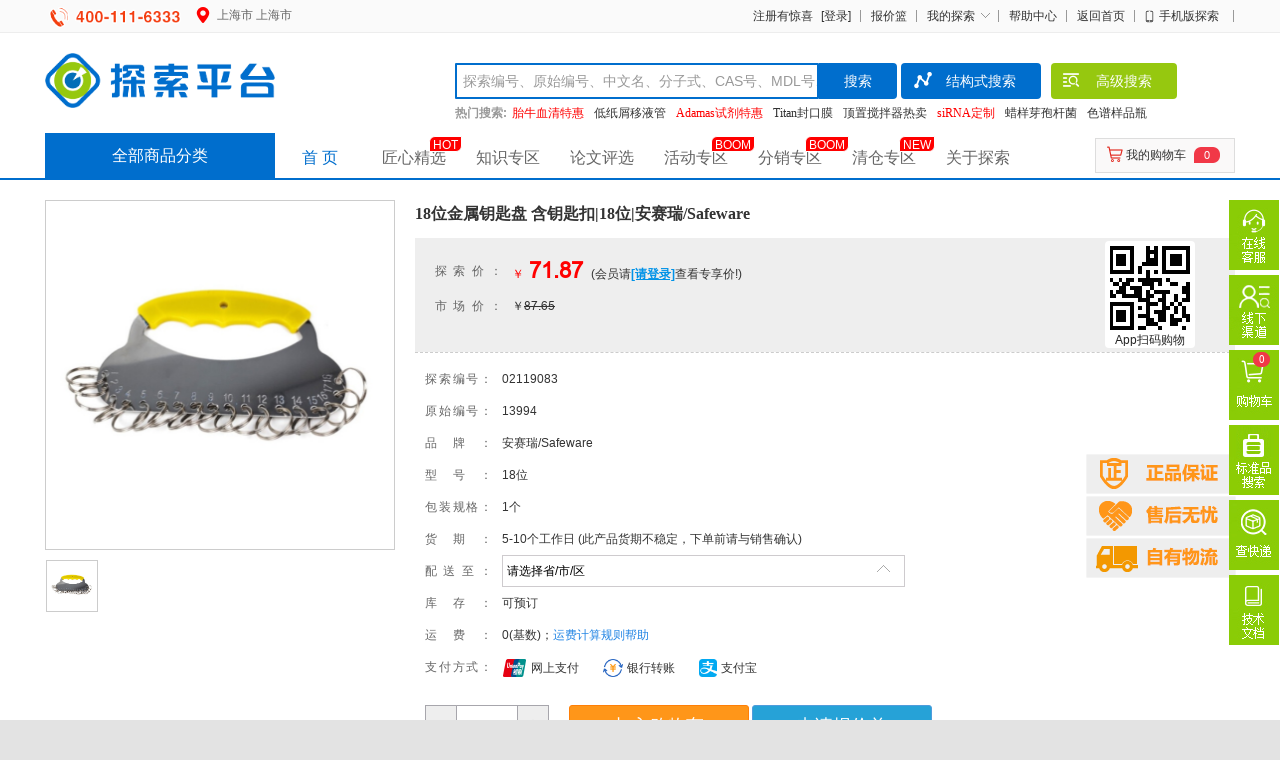

--- FILE ---
content_type: text/html
request_url: https://www.tansoole.com/upload/detail/02/PSFJ_5LWJ_02119083.html
body_size: 8175
content:
<!DOCTYPE html PUBLIC "-//W3C//DTD XHTML 1.0 Transitional//EN" "http://www.w3.org/TR/xhtml1/DTD/xhtml1-transitional.dtd">
<html xmlns="http://www.w3.org/1999/xhtml">
<head>
	<link rel="shortcut icon" href="/favicon.ico" type="image/x-icon" />
	<title>泰坦科技探索平台：高端试剂、通用试剂、分析试剂、特种化学品、实验耗材、安全防护、仪器设备、科研管理软件、实验室设计建设</title>
	<meta http-equiv="Content-Type" content="text/html; charset=utf-8" />
	<meta http-equiv="Expires" content="0"> 
	<meta http-equiv="Pragma" content="no-cache"> 
	<meta http-equiv="Cache-control" content="no-cache"> 
	<meta http-equiv="Cache" content="no-cache">
	<meta name="viewport" content="width=1200, initial-scale=1.0">
	<link href="//www.tansoole.com/css/admin.css?v=20251218195212" rel="stylesheet" type="text/css" />
	<link href="//www.tansoole.com/css/body.css?v=20251218195212" rel="stylesheet" type="text/css" />
	<link href="//www.tansoole.com/css/pop.css?v=20251218195212" rel="stylesheet" type="text/css" />
	<link rel="stylesheet" href="//www.tansoole.com/css/iconfont.css?v=20251218195212" type="text/css">
    <link rel="stylesheet" href="//www.tansoole.com/css/style.css?v=20251218195212" type="text/css">
    <link rel="stylesheet" href="//www.tansoole.com/css/xrfiles/index.css?v=20251218195212">
	<link href="//www.tansoole.com/js/framework/layui/css/layui.css?v=20251218195212" rel="stylesheet" type="text/css" />

	<script type="text/javascript" src="//www.tansoole.com/js/framework/jquery.min.js?v=20251218195212"></script>
	<link rel="stylesheet" href="//www.tansoole.com/js/framework/jquery-ui-1.11.4.custom/jquery-ui.css?v=20251218195212" type="text/css"></link>
    <script type="text/javascript" src="//www.tansoole.com/js/framework/jquery-ui-1.11.4.custom/jquery-ui.js?v=20251218195212"></script>
	<script type="text/javascript" src="//www.tansoole.com/js/framework/jquery.cookie/jquery.cookie.js?v=20251218195212"></script>
	<script type="text/javascript" src="//www.tansoole.com/js/common/common-top.js?v=20251218195212"></script>
	<script type="text/javascript" src="//www.tansoole.com/js/index/qq-customer.js?v=20251218195212"></script>
	<script type="text/javascript" src="//www.tansoole.com/js/order/put-shopping-cart.js?v=20251218195212"></script>
	<script type="text/javascript" src="//www.tansoole.com/js/quote/put-quote-basket.js?v=20251218195212"></script>
	<script type="text/javascript" src="//www.tansoole.com/js/common/onlineService20130718.js?v=20251218195212"></script>
	<script src="//www.tansoole.com/js/framework/qrcode/jquery.qrcode.min.js?v=20251218195212"></script>
	<script type="text/javascript" src="//www.tansoole.com/js/detail/header-detail.js?v=20251218195212"></script>
	<script type="text/javascript" src="//www.tansoole.com/js/framework/layui/layui.js?v=20251218195212"></script>

	<script src="//www.tansoole.com/js/detail/detail-sroll.js?v=20251218195212"></script>
	
	<script type="text/javascript" src="//www.tansoole.com/js/xrfiles/KeyShotXR.js?v=20251218195212"></script>
	<script type="text/javascript" src="//www.tansoole.com/js/xrfiles/index.js?v=20251218195212"></script>
	
 <link href="//www.tansoole.com/css/pro-zoom.css?v=20251218195212" rel="stylesheet" type="text/css" />
 <style type="text/css">
       	.fontc084b08d{font-family: "c084b08d";}
        @font-face {
		      font-family: 'c084b08d';
		      src: url('//www.tansoole.com/font/c084b08d/font/tansoole.eot?20251218195212');
		      src: url('//www.tansoole.com/font/c084b08d/font/tansoole.eot?20251218195212#iefix') format('embedded-opentype'),
		           url('//www.tansoole.com/font/c084b08d/font/tansoole.woff?20251218195212') format('woff'),
		           url('//www.tansoole.com/font/c084b08d/font/tansoole.ttf?20251218195212') format('truetype'),
		           url('//www.tansoole.com/font/c084b08d/font/tansoole.svg?20251218195212#fontello') format('svg');
		     
		    }
 </style>
  <script src="//www.tansoole.com/js/detail/pro-zoom.js?v=20251218195212"></script>
	<script  type="text/javascript" language="javascript">
	   function loadStyle(url) {
        var link = document.createElement('link')
        link.type = 'text/css'
        link.rel = 'stylesheet'
        link.href = url
        var head = document.getElementsByTagName('head')[0]
        head.appendChild(link)
    }
    // 使用方法引入css
    loadStyle('//www.tansoole.com/css/admin.css?v='+new Date().getTime())
    loadStyle('//www.tansoole.com/css/style.css?v='+new Date().getTime())
	   
	   var pageContext="//www.tansoole.com";
	   var productNumBankId="02119083";
	   
	   var script3 = document.createElement('script');
	   script3.src = '//www.tansoole.com/js/detail/detail-common.js?v='+new Date().getTime();
	   document.getElementsByTagName('head')[0].appendChild(script3);
	   var script2 = document.createElement('script');
	   script2.src = '//www.tansoole.com/js/detail/no-reagent-detail.js?v='+new Date().getTime();
	   document.getElementsByTagName('head')[0].appendChild(script2);
   </script>
	
	
</head>
<body id="body" >
	<!--top start-->
		<div id="top-detail"></div>
	<!--top end-->
	<form action="//www.tansoole.com/cart/cart.htm" method="get" id="ShoppingCartByGoodsNum">
		<input type="hidden" name="goodsOrderVo.goodNum" id="HiddenGoodNum">
		<input type="hidden" name="goodsOrderVo.url" id="Hiddenurl">
		<input type="hidden" name="goodsOrderVo.num" value="1" id="HiddenNum">
		<input type="hidden" name="goodsOrderVo.locationStr" id="HiddenShoppingCartlocationStr">
	    <input type="hidden" name="goodsOrderVo.addressId" id="HiddenShoppingCartaddressId">
		<input type="hidden"  name="cartToken" id="sToken">
    </form>
	<input type="hidden" id="productNumEntryId" value='3ubnMan+H7vyT/Ea9vPQjg=='/>
	<input type="hidden" id="productTotalNumIdHidden"  />
	<input type="hidden" id="productIwdhqIdHidden"  />
	<input type="hidden" id="productIwdhqmsIdHidden"  />
	<input type="hidden" id="productXkcIdHidden"  />
	<input type="hidden" id="productMxtransIdHidden"  />
	<input type="hidden" id="rkeyIdHidden"  value="hyIJbNXmgXNC702"/>
	<input type="hidden" id="fontclassNameHidden"  value="fontc084b08d"/>
	<input type="hidden" id="productNumTokenEntry" value='B7aSh6iuFoQ='/>
	<input type="hidden" id="keywordsAlt" value="安赛瑞/Safeware,18位,13994,02119083"/>
	
		<input type="hidden" id="provinceIdHidden"  />
	<input type="hidden" id="cityIdHidden"  />
	<input type="hidden" id="areaIdHidden"  />
	<div class="product-box-warp">
	
	<div class="product-detail  clearfix">
		<div class="titan-img"  style="float:left;">
			<div id="demo">
				<div id="small-box">
				
				<p style="position:absolute;top:0px;right:0px;">
		          </p>
				
					<div id="mark"></div>
					<div id="float-box"></div>
					<div style="display:table-cell;display:table-cell;	vertical-align:middle;text-align:center;height:348px;width:348px">
					<img id="mainImage" onerror="nofind();" alt="安赛瑞/Safeware,18位,13994,02119083"  src="//www.tansoole.com/images/none.png"  align="absmiddle" style="width: auto; height: auto;  max-width:348px;  max-height:348px;vertical-align: middle;text-align: center;display: inline-block; margin:0px auto;line-height:348px;" oncontextmenu="return false" onselectstart="return false" ondragstart="return false" onbeforecopy="return false" onmouseup=document.selection.empty() oncopy=document.selection.empty() onselect=document.selection.empty()/></div>
				</div>
				<div id="big-box">
					<img src="//www.tansoole.com/images/none.png" id="bigmainImage" onerror="nofind();" oncontextmenu="return false" onselectstart="return false" ondragstart="return false" onbeforecopy="return false" onmouseup=document.selection.empty() oncopy=document.selection.empty() onselect=document.selection.empty()/>
				</div>
			</div>
			<div class="spec-scroll"> 
						  <div class="items">
							<ul id="smallImage">
							<li><img  src="//www.tansoole.com/images/none.png" width="50" height="50"  onclick="preview(this);" onerror="nofind();" oncontextmenu="return false" onselectstart="return false" ondragstart="return false" onbeforecopy="return false" onmouseup=document.selection.empty() oncopy=document.selection.empty() onselect=document.selection.empty()></li>
						      
						      
						      
						      
							
							</ul>
						  </div>
						
						<img width="30" src="//www.tansoole.com/images/360.png" id="product360Imgs" onclick="openProductXr()"/>
			</div>
		</div>
		
		
		<div class="show-info  fr  clearfix">
			<div class="title" title="18位金属钥匙盘 含钥匙扣|18位|安赛瑞/Safeware">18位金属钥匙盘 含钥匙扣|18位|安赛瑞/Safeware</div>
			<div title="" id="goodsShowVo_sellingPoints" style="color:#39c"></div>
			
			<div class="tip-icon" id="productTagLibId"  style="display:none">
				<ul>
					<li id="productTagLibContentId">
						<span class="date-tag date-tag-1">现货</span>
						<span class="date-tag date-tag-1">特价</span>
						<span class="date-tag date-tag-2">期货</span>
						<span class="date-tag date-tag-3"><i><img src="//www.tansoole.com/images/icon/exclamatory.png"></i>危险化学品</span>
						<span class="date-tag date-tag-3"><i><img src="//www.tansoole.com/images/icon/exclamatory.png"></i>易制爆</span>
						<span class="date-tag date-tag-3"><i><img src="//www.tansoole.com/images/icon/exclamatory.png"></i>易制毒</span>
						<span class="date-tag date-tag-3"><i><img src="//www.tansoole.com/images/icon/exclamatory.png"></i>易涉毒</span>
						<span class="date-tag date-tag-3"><i><img src="//www.tansoole.com/images/icon/exclamatory.png"></i>离心机</span>
						<span class="date-tag date-tag-3"><i><img src="//www.tansoole.com/images/icon/exclamatory.png"></i>反应釜</span>
						<span class="date-tag date-tag-3"><i><img src="//www.tansoole.com/images/icon/exclamatory.png"></i>压片机</span>
						<span class="date-tag date-tag-3"><i><img src="//www.tansoole.com/images/icon/exclamatory.png"></i>压缩机</span>
						
					</li>
				</ul>
			</div>
			<div class="reagent fl">
				<div class="reagent-price-wrap clearfix">
					<ul class="reagent-price-l">
						<li>
							<div class="reagent-prop-item clearfix">
								<div class="reagent-prop-tit fl">
									探索价：
								</div>
								<div class="reagent-prop-info fl">
									<span class="textRed"><span id="non-reagent-prop-info-money">￥</span><span class="price fontc084b08d" id="rebateDisCountPrice"></span></span>
									<span class="textRed" id="rebateDisCountPriceOrderDesc" style="font-size:12px;"></span>
									<span style="color:red;padding-left:10px;font-weight:700" id="orderSubstanceId"></span>
									<span id="rebateDescription">(会员请<a style="font-weight:700;text-decoration:underline;color:#0092e7">登录</a>查看专享价!)</span>
								</div>
							</div>
						</li>
						<li class="clearfix">
							<div class="reagent-prop-item clearfix">
								<div class="reagent-prop-tit fl">
									市场价：
								</div>
								<div class="reagent-prop-info fl">
									<span class=""><span id="non-reagent-prop-info-money-old">￥</span><span id="bigDecimalFormatPriceDesc" class="fontc084b08d line-through fz-12-b"></span></span>
									<span  class="clearfix" style="margin-left:30px; display:inline-block;color:red;" id="largeTipsInfoParentId">
									    <span id="largeTipsInfoChildId">
									          
									    </span>
									</span>
								</div>
							</div>
						</li>
						
					</ul>
					<div class="reagent-code-r">
						<span id="scanCodeId"></span><span class="reagent-code-text">App扫码购物</span>
					</div>
					<div class="show-sev fr">
						<div class="marT20">
							<div class="show-sev-one"><a href="//www.tansoole.com/help/zpbz.html" target="_blank"><img src="//www.tansoole.com/images/service_footer_one.jpg"/></a></div>
							<div class="show-sev-two"><a href="//www.tansoole.com/help/thhzc.html" target="_blank"><img src="//www.tansoole.com/images/service_footer_thr.jpg"/></a></div>
							<div class="show-sev-thr"><a href="//www.tansoole.com/help/zywl.html" target="_blank"><img src="//www.tansoole.com/images/service_footer_for.jpg"/></a></div>
						</div>
					</div>
					
				</div>
				
				
				<div class="reagent-delivery-wrap">
					<ul>
						<li>
							<div class="reagent-prop-item clearfix">
								<div class="reagent-prop-tit fl">探索编号：</div>
								<div class="reagent-prop-info fl">02119083</div>
							</div>
						</li>
						<li>
							<div class="reagent-prop-item clearfix">
								<div class="reagent-prop-tit fl">原始编号：</div>
								<div class="reagent-prop-info fl">13994</div>
							</div>
						</li>
						<li>
							<div class="reagent-prop-item clearfix">
								<div class="reagent-prop-tit fl">品牌：</div>
								<div class="reagent-prop-info fl">安赛瑞/Safeware</div>
							</div>
						</li>
						
						<li id="newProductTypeId" style="display:none">
							<div class="reagent-prop-item clearfix">
								<div class="reagent-prop-tit fl">型号：</div>
								<div class="reagent-prop-info fl reagent-tags" id="newProductTypeDivId"></div>
							</div>
						</li>
						<li id="oldProductTypeId">
							<div class="reagent-prop-item clearfix">
								<div class="reagent-prop-tit fl">型号：</div>
								<div class="reagent-prop-info fl" id="oldProductTypeDivId">18位</div>
							</div>
						</li>
						<li id="productToolLevId"  style="display:none">
							<div class="reagent-prop-item clearfix">
								<div class="reagent-prop-tit fl">等级：</div>
								<div class="reagent-prop-info fl" id="ProductToolLevDivId"></div>
							</div>
						</li>
						<li id="newPacktypeId" style="display:none">
							<div class="reagent-prop-item clearfix">
								<div class="reagent-prop-tit fl">包装规格：</div>
								<div class="reagent-prop-info fl  reagent-tags" id="newPacktypeDivId"></div>
							</div>
						</li>
						
						

						<li id="oldPacktypeId">
							<div class="reagent-prop-item clearfix">
								<div class="reagent-prop-tit fl">包装规格：</div>
								<div class="reagent-prop-info fl" id="oldPacktypeDivId">1个</div>
							</div>
						</li>
						<li>
							<div class="reagent-prop-item clearfix">
								<div class="reagent-prop-tit fl">货期：</div>
								<div class="reagent-prop-info fl">
									<span id="transportCycle">
										<span style="color: red;">现货</span>（当天发货）&nbsp;</span>
									</span>
									<span id="transportCycleMoreInfo" style="display:none"></span>
								</div>
							</div>
						</li>
						<li id="addressToDevlDID"  style="display:none">
							<div class="reagent-prop-item clearfix">
								<div class="reagent-prop-tit fl">配送至：</div>
								<div class="reagent-prop-info fl">
					
									<div id="bigOne">
									    <div id="box">
									      <span class="loadText text">请选择省/市/区</span>
									      <span class="textProvince text"></span>
									      <span class="textCity text"></span>
									      <span class="textArea text"></span>
									      <span class="iconfont icon-arrow-down arrow"></span>
									    </div>
					    				<input type="text" value="" id="totalConfirm" readonly="">
									    <div id="content">
									      <div class="chose-tab">
									        <div id="province" class="chosePCA select">
									          <span class="choseText">省份</span>
									          <ul class="province-list list">
									          </ul>
									        </div>
									        <div id="city" class="chosePCA">
									          <span class="choseText">城市</span>
									          <ul class="city-list list">
									          </ul>
									        </div>
									        <div id="area" class="chosePCA">
									          <span class="choseText">区县</span>
									          <ul class="area-list list">
									          </ul>
									        </div>
									      </div>
									    </div>
									  </div>
									  
								</div>
							</div>
						</li>
						<li style="height:auto;">
							<div class="reagent-prop-item clearfix">
								<div class="reagent-prop-tit fl">库存：</div>
								<div class="reagent-prop-info fl"><span  id="storageInfoSpanId" class="fontc084b08d"></span></div>
							</div>
						
						</li>
						<li  id="expireDate02119083"  style="display:none">
							<div class="reagent-prop-item clearfix">
								<div class="reagent-prop-tit fl">有效期至：</div>
								<div class="reagent-prop-info fl">2023.12.12</div>
							</div>
						
						</li>
						
						<li id="cardinalNumberTransport02119083" style="display:none">
							<div class="reagent-prop-item clearfix">
								<div class="reagent-prop-tit fl">运费：</div>
								<div class="reagent-prop-info fl" id="cardinalNumber">
											<span style="color: red;">此商品免运费</span>；
										<a href="//www.tansoole.com/trans/to-cal.htm" target="_blank"><font style="color: #2285e4;">运费计算规则帮助</font></a>
									
								</div>
							</div>
						</li>
						
						<li>
							<div class="reagent-prop-item clearfix">
								<div class="reagent-prop-tit fl">支付方式：</div>
								<div class="reagent-prop-info fl">
									<ul class="clearfix pay-method-list">
										<li class="pay-method-item">
											<img src="//www.tansoole.com/images/icon/wszf.png" class="img-pay-method" /><span class="pay-method-text">网上支付</span>
										</li>
										<li class="pay-method-item">
											<img src="//www.tansoole.com/images/icon/yhzz.png" class="img-pay-method" /><span class="pay-method-text">银行转账</span>
										</li>
										<li class="pay-method-item">
											<img src="//www.tansoole.com/images/icon/zfb.png" class="img-pay-method" /><span class="pay-method-text">支付宝</span>
										</li>
									</ul>
								</div>
							</div>
						
						</li>
					</ul>
			</div>
			
				
			<div class="reagent-action-wrap clearfix">
				<div class="reagent-action-number fl clearfix">
							<a href="javascript:;" class="reducePrimarykey reduce">-</a>
		                    <input type="text" class="num" id="productTotalNum" value="1" maxlength="8" style="width:60px;"/>
		                    <a href="javascript:;" class="addPrimarykey add">+</a>
		        </div>
		        
				<div class="btn-form  fl">
						<input type="button" id="putShopingCart" productNum="02119083" class="btn btn-off" value="加入购物车" disabled="true">
						<input type="button" id="applyQuoteOrder" class="btn btn-order" productNum="02119083" value="申请报价单">	
				</div>
				
			</div>	
			

			
		</div>
			
			
		</div>
		<div class="clearboth"></div>

		<!-- 滚动推荐开始 -->
		<div class="introduce" id="introduceRecomId" style="display:none;">
			<div class="suggest-pro">推荐商品</div>
		</div>
		<div class="blk_18"  id="introduceRecomSecId" style="display:none;"> 
			<a class="LeftBotton" onmousedown="ISL_GoUp_1()" onmouseup="ISL_StopUp_1()" onmouseout="ISL_StopUp_1()" href="javascript:void(0);" target="_self"></a>
			  <div class="pcont" id="ISL_Cont_1">
               <div class="ScrCont" id="recommendContainer" >
				  <div id="List1_1">
					<!-- piclist begin -->
					
					<!-- piclist end -->
				  </div>
				</div>
			  </div>
			  <a class="RightBotton" onmousedown="ISL_GoDown_1()" onmouseup="ISL_StopDown_1()" onmouseout="ISL_StopDown_1()" href="javascript:void(0);" target="_self"></a>
		  </div>
		<!-- 滚动推荐结束 -->
		<div class="clearboth"></div><br/>
		
		
		<!-- 同类或配套产品推荐开始 -->
		<div class="introduce" id='sameProductRecommendTopId' style="display:none">
			<div class="suggest-pro">同类或配套产品推荐</div>
		</div>
		<div id='sameProductRecommendId'  class="suggest-pro-con" style="display:none;">
		</div>
		<div class="clearboth"></div>






<div class="introduce">
	<ul class="int_tab clearfix">
						    
	
				           <li class="curr" id="intro" >
							 <a href="javascript:void(0)" onclick="toggle_content('introContent')">商品介绍</a>
						   </li>
						   		<li id="propertyParameter" >
									<a href="javascript:void(0)" onclick="toggle_content('propertyParameterContent')">规格参数</a>
								</li>
						   <li id="shfu" >
								<a href="javascript:void(0)" onclick="toggle_content('shfuContent')">售后服务</a>
						    </li>
	</ul>

	
	
				            <div id="introContent" class="int_spjs  old-content-strong-color" ondragstart="window.event.returnValue=false" oncontextmenu="window.event.returnValue=false" onselectstart="event.returnValue=false">
								<p align="center"><img src="https://www.tansoole.com/upload/images/content/SGSJWQQFRJ5UD59FYEUM3XXCS.png" alt="" /></p>
							</div>
						   		<div id="propertyParameterContent" class="int_spjs" style="display: none;">
					   		    	<div class="content">
					   		    	<h1>属性信息</h1>	
					   		    	<p class="nr"></p>
					   		    	<div class="proTitleA">类别：</div>
								    <div class="proContentA">钥匙盘</div>
					   		    	<div class="clr"></div>
					   		    	</div>
								</div>

						   	<div class="int_spjs" id="shfuContent" style="display: none;">
									<div class="content">
									        <!--仪器仪表  -->
											<!--耗材&防护  -->
											<h1>退换货政策</h1>
			                       			
			                                <p class="nr">1、客户在订购耗材、防护产品时请仔细确认后再行订购，由客户选型失误而造成的退货需求，我方不承担任何责任。</p>
											<p class="nr">2、防护类产品，如客户发现缺陷，并经由我方确认后，可申请换货或换货。对于此类产品，除制造商明确做出的保证外，我方未做出适用法律规定以外的任何默示或其它的保证。</p>
											<p class="nr">3、不予退货说明</p>
											<p class="nr"> （1）色谱柱类产品，一旦使用，我方不予退、换货。</p>
											<p class="nr">（2）除运输，送货造成破损外的一次性耗材或者灭菌耗材，我方不予退、换货。</p>
											<p class="nr">（3）非一次性耗材类产品、玻璃制品、塑料制品，使用后，我方不予退、换货。</p>
											<p class="nr">（4）玻璃制品及密封性产品，在客户验货签收后，我方不予退、换货。</p>
											<p class="nr">（5）产品的外包装、附件、赠品、说明书不完整，发票缺失或涂改，我方不予退、换货。</p>
											<p class="nr">4、成品油商品：</p>
											<p class="nr">（1）指定渠道代购类的成品油产品订单，不退不换。</p>
											<p class="nr">（2）成品油产品产生退换货，发票必须随货退回，若未按要求退回，我方不予办理退、换货，有权做拒收处理。</p>
							
											
											<h1>退换货流程</h1>
			                       			<p class="nr">如何申请退换货：</p>
											<img src="//www.tansoole.com/images/cataDetail_1.jpg" />
											<p class="nr">注：</p>
											<p class="nr">1）售后提交时间：收到产品后（含） 3个工作日；</p>
				         					<p class="nr">2）退货时效：售后申请成功之日起，（含）3个工作日，按照对应的退货地址，提交客服或销售退回信息， 不提交即为自动放弃；</p>
				         					<p class="nr">3）已开票订单产生售后问题，需先退回发票。</p><br/>
							                <p class="nr">登录后进入“换货/退货”，填写“退换货申请单”，填写完成后点击提交，即完成了退换货申请，申请提交后，探索工作人员会在2个工作日内与您联系核实情况，注意红颜色为必填项。 </p>
							                <img src="//www.tansoole.com/images/cataDetail_3.jpg" />
											<p class="nr">坏件如何寄回：</p>
											<p class="nr">请联系探索400-111-6333，确认后安排寄回。</p>
			                       			<h1>退款流程</h1>
			                       			<p class="nr">1、 当发生取消订单或退货时，探索会与您沟通退款事宜；</p>
											<p class="nr">2、 发生退款时，若您已经收到发票，必须将发票退回，若不能退回发票，只能将款退回预付款已开发票；</p>
											<p class="nr">3、 若您使用预付款支付，只能退回到预付款账户；</p>
											<p class="nr">4、 若您使用其他支付方式，您可以和探索沟通选择退款的方式400-111-6333。</p>
			
			                       			
			                       </div> 
							</div>
				       
				       
		<div class="clearboth"></div>		
		<div class="state">
			<strong>声明:</strong><br/>
					1、因厂家会在没有任何提前通知的情况下更改产品价格、包装、产地或者一些附件，若出现价格异常请以厂家官网价格为准，本司不能确保客户收到的货物与商城图片、产地、附件说明完全一致，只能确保为原厂正货！并且保证与当时市场上同样主流新品一致。若本商城没有及时更新，请大家谅解！<br/>
					2、商品信息标注“易制毒”、“易涉毒”、“管制品”的商品，仅限非云南地区使用；如购买并发往云南地区使用的，责任自负。<br/>
					3、仅可用于工业或者科研等非医疗目的。买卖双方确认：依照中国法律法规之规定，我们的任何产品仅可用于工业或者科研等非医疗目的，不得直接或间接将产品用于临床诊断或其他未经许可的临床医疗用途。我们特此明示提醒：您应严格恪守上述规定，不得超越正常的科研或教学目的而违规使用产品，否则由此造成的一切后果均应由您承担；若我们因此遭受任何损失的，您也应负责对我们做出赔偿。
		</div>
		<div class="fy">
		</div>
		
	</div>
</div>
</div>
</div>


<div class="box_os" id="box_os" style="display:none;">
	<div class="os_x"></div>
    <div class="osqq">
    	<div id="qq"></div>
	</div>
</div>



<div class="clearboth"></div>
	<!-- 在线客服边侧-->
<div class="side-bar">
	<a href="javascript:void(0)"><img id="qqInfo" src="//www.tansoole.com/images/side-bar-1.jpg"></a>
	<div class="goodhelper"><a><img src="//www.tansoole.com/images/side-bar-8.jpg"></a>
            <div class="goodhelper-con">
                <div class="goodhelper-con-t">线下渠道<img src="//www.tansoole.com/images/helper-icon.png" /></div>
                <div class="goodhelper-con-s"><img src="//www.tansoole.com/images/offline-channels.png" width="150"/></div>
            </div>
        </div>
	<a href="//www.tansoole.com/cart/cart.htm" target="_blank"  style="position:relative;"><img src="//www.tansoole.com/images/side-bar-3.jpg">	<span  class="tab-sub" id="side_bar_shoppingcar">0</span></a>
	<a href="//www.tansoole.com/standard/toList.htm"  target="_blank"><img id="" src="//www.tansoole.com/images/side-bar-7.jpg"></a>
	<a href="http://www.ickd.cn/" target="_blank"><img src="//www.tansoole.com/images/side-bar-4.jpg"></a>
	<a href="//www.tansoole.com/detail/technologyDocument.htm" target="_blank"><img src="//www.tansoole.com/images/side-bar-6.jpg"></a>
	
	<div id="isTop" style="display: none;"><a href="javascript:scroll(0,0)"><img src="//www.tansoole.com/images/side-bar-5.jpg"></a></div>
</div>
<div class="box_os" id="box_os" style="display:none;">
	<div class="os_x"></div>
    <div class="osqq">
    	<div id="qq"></div>
	</div>
</div>

	<div id="helper"></div>
	<!--foot start-->
  <div id="bottom-detail"></div>
	<!--foot end  -->	

<div class="footer-nav clearboth" style="width:100px;height:26px;margin:0px auto;">
	<div style="display:block;float:left;vertical-align:bottom">
		<script type="text/javascript">
		var _bdhmProtocol = (("https:" == document.location.protocol) ? " https://" : " http://");
		document.write(unescape("%3Cscript src='" + _bdhmProtocol + "hm.baidu.com/h.js%3F95aee80c2973a7806303af6a9b9fce02' type='text/javascript'%3E%3C/script%3E"));
		</script>
	</div>
	<div style="display:block;float:left;vertical-align:bottom;margin:0px 5px;">
		<script language="javascript">
		document.writeln("<a href='http://www.sgs.gov.cn/lz/licenseLink.do?method=licenceView&entyId=20120611173312839'><img src='//www.tansoole.com/images/gsicon.gif' width=22  border=0></a>")</SCRIPT>
	</div>
		
		
</div>
<script src="//www.tansoole.com/js/detail/script.js"></script>
  <script>

    // 初始化回填
    config.cbk = function(){
	     var ids = [provinceIndex,cityIndex,areaIndex]; 
	    // 选中文本
	    var chose_text = config.getChoseText(); 
	    $("#provinceIdHidden").val(ids[0]);
	    $("#cityIdHidden").val(ids[1]);
	    $("#areaIdHidden").val(ids[2]);
	    $location.setLocation(ids[0],ids[1]);
	    localStorage.setItem('location_info', ids[0]+","+ids[1]+","+ids[2]);
        bind_load_non_reagent_data_ajax_event();
        bind_load_no_reagent_same_recommend_ajax_event();
	   bind_load_same_recommend_ajax_event();
    }
    
    
     getProduct360Imgs('02119083')
    
  </script>
</body>

</html>





--- FILE ---
content_type: text/html;charset=UTF-8
request_url: https://www.tansoole.com/common/bottom-detail.html?1769977647715
body_size: 1549
content:
<div class="clearboth"></div>
	<div class="footer-box-wrap">
       
       <div class="footer-box clearfix">
          <div class="service  clearfix">
             <div class="service-dl">
				<dl class="br-r">
					<dt>新手入门</dt>
					<dd>
						<ul>
							<li class=""><a target="_blank" href="/help/hyzd.html">会员制度</a></li>
							<li class=""><a target="_blank" href="/help/gwzn.html">购物指南</a></li>
							<li class=""><a target="_blank" href="/help/wdts.html">我的探索</a></li>
							<li class=""><a target="_blank" href="/help/jytk.html">交易条款</a></li>
						</ul>
					</dd>
				</dl>
				<dl class="br-r">
					<dt>支付说明</dt>
					<dd>
						<ul>
							<li class=""><a target="_blank" href="/help/fkzq.html">付款周期</a></li>
							<li class=""><a target="_blank" href="/help/fkfs.html">付款方式</a></li>
							<li class=""><a target="_blank" href="/help/zhgl.html">账户管理</a></li>
							<li class=""><a target="_blank" href="/help/fpzd.html">发票制度</a></li>
						</ul>
					</dd>
				</dl>
				<dl class="br-r">
					<dt>配送说明</dt>
					<dd>
						<ul>
							<li class=""><a target="_blank" href="/trans/to-cal.htm">配送说明</a></li>
							<li class=""><a target="_blank" href="/help/spyh.html">商品验货</a></li>
						</ul>
					</dd>
				</dl>
				<dl class="br-r">
					<dt>售后服务</dt>
					<dd>
						<ul>
							<li class=""><a target="_blank" href="/help/thhzc.html">退换货政策</a></li>
							<li class=""><a target="_blank" href="/help/thhlc.html">退换货流程</a></li>
						</ul>
					</dd>
				</dl>
				<dl  class="br-r">
					<dt>帮助中心</dt>
					<dd>
						<ul>
							<li class=""><a target="_blank" href="/help/yhzc.html">用户注册</a></li>
							<li class=""><a target="_blank" href="/help/zhmm.html">找回密码</a></li>
							<li class=""><a target="_blank" href="/help/lxkh.html">联系客服</a></li>
						</ul>
					</dd>
				</dl>
				<dl>
					<dt>关于探索</dt>
					<dd>
						<ul>
							<li class=""><a target="_blank" href="/show/gsgk.html">探索介绍</a></li>
							<li class=""><a target="_blank" href="/show/rzpp.html">合作伙伴</a></li>
							<li class=""><a target="_blank" href="/show/tansooleqk.html">探索期刊</a></li>
						</ul>
					</dd>
				</dl>
			</div>
		</div>
	</div>
		
	<div class="footer-service">
			<a href="/help/zpbz.html" target="_black"><img src="/images/service_footer_one.jpg"/></a>
			<a href="/help/thhzc.html" target="_black"><img src="/images/service_footer_thr.jpg"/></a>
			<a href="/help/zywl.html" target="_black"><img src="/images/service_footer_for.jpg"/></a>
	</div>
	<div class="footer-partner  clearfix" >
			<a href="https://www.micrott.com/" target="_black"><img src="/images/footer_partner_01.gif"></a>
            <a href="https://www.titanchem.com/index/index.dhtml" target="_black"><img src="/images/footer_partner_02.gif"></a>
             <a href="http://www.tedia.com.cn/" target="_black"><img src="/images/footer_partner_03.gif"></a>
             <a href="https://www.titansci.com/" target="_black"><img src="/images/footer_partner_04.gif"></a>
             <a href="https://www.titansci-group.com/" target="_black"><img src="/images/footer_partner_05.gif"></a>
             <a href="https://www.enormicro.com/" target="_black"><img src="/images/footer_partner_09.gif"></a><br/>
               	 
             <a href="http://www.radobio.com/" target="_black"><img src="/images/footer_partner_06.gif"></a>
             <a href="https://www.clinx.cn/" target="_black"><img src="/images/footer_partner_08.gif"></a>
             <a href="https://www.yettabio.com/" target="_black"><img src="/images/footer_partner_10.gif"></a>
             <a href="http://www.magal.cn/" target="_black"><img src="/images/footer_partner_07.gif"></a>
          
			
	</div>	
	<div class="footer-nav   clearfix">
			<a target="_blank" href="https://www.tansoole.com/show/gsgk.html">公司简介</a><span class="sep">|</span>
            <a target="_blank" href="https://www.ickd.cn">快递查询</a><span class="sep">|</span>
            <a target="_blank" href="http://www.titansci.com/contact.jsp">联系我们</a><span class="sep">|</span>
            <span >探索平台隶属于上海泰坦科技股份有限公司</span>
                    
	</div>
		
	<div class="footer-copyright   clearfix" style="text-align:center;">
			<span>Copyright (C) 探索 2011-2025, All Rights Reserved</span><span class="sep">|</span>
			<span><a target="_blank" href="https://beian.miit.gov.cn/">沪ICP备07508754号-5</a></span><span class="sep">|</span>公安机关备案号 31010402004248<span class="sep">|</span>沪(徐)应急管危经许[2022]201797(QFYS) 
			
	</div>
		
	<div class="footer-partner-credibility  clearfix" >
            <ul>
                <li><img src="/images/footer_partner_one.jpg"></li>
                <li><img src="/images/footer_partner_two.jpg"></li>
                <li><img src="/images/footer_partner_thr.jpg"></li>
                <li><img src="/images/footer_partner_for.jpg"></li>
                <li><a target="_blank" href="http://wap.scjgj.sh.gov.cn/businessCheck/verifKey.do?showType=extShow&amp;serial=9031000020200317104858000005630579-SAIC_SHOW_310000-20121214094238600561&amp;signData=MEYCIQDnqr6to22dd1LG3YFpm2+k6J/4bXo//E40Z/QSiAb66gIhALrDYvB1TgGxHbnSetymND0xVVA+W4j1PF3F7NNhmaY5"><img src="/images/footer_partner_eleven.jpg"></a></li>
            </ul>
    </div>
		
		
	

 </div>



--- FILE ---
content_type: text/css;charset=UTF-8
request_url: https://www.tansoole.com/css/admin.css?v=20251218195212
body_size: 27845
content:
@charset "utf-8";
/* CSS Document */


.store-show{width:1190px;margin:0px auto;font-family: "微软雅黑","Microsoft YaHei","SimHei";}

.store-showhead{height:45px;line-height:45px;color:#006ECD;border-bottom: 2px solid #006ECD;margin-bottom:10px;}
.store-showhead .store-showhead-h{font-size: 20px;float: left;font-weight: 700;margin-right: 10px;text-align: left;}
.store-showhead .more{}
.store-show li{float:left;width:130px;height:130px;border:1px solid #eeeeee;margin:8px;}
.store-show li a{position:relative;width:130px;height:130px;display:block;overflow: hidden;}
.store-show li a img{position:absolute;top:0px;left:0px;right:0px;bottom:0px;margin:auto;max-width:130px;max-height:130px;overflow:hidden;}
.store-info{display:none;position:absolute;background:#006ECD;color:#fff;text-align:center;top:0px;left:0px;width:130px;height:130px;}
.store-show li a:hover .store-info{display:block;}
.store-info-s{margin-top:38px;overflow:hidden;text-overflow:ellipsis;white-space:nowrap;padding:4px;}
.store-info-btn{padding:4px 10px;background:#fff;color:#006ECD;width:60px;margin:10px auto;border-radius:8px;}

/*多筛选项*/
.selector-box-wrap{width:1190px;position: relative;margin:0px auto;background:#fff}
.selector-tag{border:1px solid #e2e2e2;border-bottom:0px;}
.selector-row-wrap{border-bottom:1px solid #e2e2e2;position: relative;width:100%;}
.selector-title{position: absolute;top: 0;left: 0;height: 100%;width: 146px;padding-left: 20px;box-sizing: border-box;color: #666;line-height: 38px;border-right: 1px solid #e2e2e2;background: #f1f1f1;text-align: left;}
.selector-single-wrap{width: 960px;overflow: hidden;margin-left:146px;height: 38px;}
.selector-single-wrap .selector-single{margin-left:0px;color: #333;padding: 6px 0px 0px 20px;margin-right:10px;}
.selector-single-wrap .selector-single li{line-height: 25px;min-height: 25px;float: left;padding: 0 6px;margin-right: 5px;margin-bottom: 5px;}
.selector-single-wrap .selector-single .on a{color:#ff0000;}
.selector-single-wrap .selector-single li:hover a{color:#ff0000;cursor:pointer;}
.selector-btn-wrap{position: absolute;top: 0;right: 0;width:70px;}
.selector-row-wrap .selector-more{border: 1px solid #e2e2e2;width: 40px;height: 22px;float: right;padding:0 5px;
    cursor: pointer;margin-right: 10px;text-align: left;line-height: 22px;margin-top: 7px;
    
}
.selector-more-down{background: url(../images/down-icon.png) 33px 50% no-repeat;}
.selector-more-up{background: url(../images/up-icon.png) 33px 50% no-repeat;}

.selector-row-wrap .selector-more:hover{color:red;border:1px solid #ff0000;}
.selector-row-wrap .selector-more:hover.selector-more-down{background: url(../images/down-red-icon.png) 33px 50% no-repeat;}
.selector-row-wrap .selector-more:hover.selector-more-up{background: url(../images/up-red-icon.png) 33px 50% no-repeat;}

.selector-row-wrap .selector-more .arrow-icon{right:18px;}
.selector-single-wrap-auto{height: auto;max-height: 100px;overflow: auto;}

.store-wrap{width:1190px;position: relative;margin:10px auto 0px;padding-top:1px;color:#666;}
.store-item-wrap {float: left;width: 206px;height:275px;padding: 17px 11px;border: 1px solid #e2e2e2;position: relative;margin: 12px 4px;transition: border-color .1s ease;overflow: hidden;}
.store-item-wrap .store-img{width:206px;height:206px;position:relative;overflow:hidden;}
.store-item-wrap .store-img img{position:absolute;top:0px;left:0px;right:0px;bottom:0px;margin:auto;width:100%;overflow:hidden;}
.store-item-wrap .store-name{font-size:15px;font-weight:700;margin-bottom:10px;margin-top:10px;height:34px;}
.store-item-wrap .city{margin-bottom:10px;padding-left:2px;}
.store-item-wrap .city span{display: inline-block;vertical-align: middle;color:#999}
.collect-tag{width: 16px;height: 16px;background: url(../images/collect-icon.png) no-repeat;margin-left: 5px;}
.collect-red-tag{width: 16px;height: 16px;background: url(../images/collect-red-icon.png) no-repeat;margin-left: 5px;}
.store-item-wrap .main-products{height:18px;overflow:hidden;text-overflow:ellipsis;white-space:nowrap;}


.settle-in-wrap{position:relative;width:1108px;position: relative;margin:50px auto;color:#999;border:1px solid #979797;padding:40px 40px;background:#f3f3f3;}
.settle-in-wrap div{font-size:32px;margin:24px 0px 50px;font-weight:700;}
.settle-in-wrap .settle-in-btn{position:absolute;right:140px;top:180px;display:inline-block;background:#006ecd;color:#fff;padding:15px 100px;border-radius:10px;font-size:16px;}

.knowledge .kl-item-list th,.knowledge .kl-item-list td{height:45px;line-height:22px;text-align:left;padding:0px 5px;}
.knowledge .kl-item-list table th{color:#006ECD;font-size:14px;background:#fbfbfb}
.knowledge .kl-item-list table td{font-size:12px;border-bottom:1px solid #ddd;}
.knowledge .kl-title input{height:28px;line-height:28px;border:1px solid #ddd;width:220px;text-indent: 12px;font-size: 14px;border-radius: 6px;padding-right:30px;}
.knowledge .kl-title a{display:inline-block;width:22px;height:26px;position:absolute;right:5px;margin-top: 4px;}
.knowledge .kl-title{color:#000000}


.kl-item-list li{width:45%;float:left;line-height:22px;margin-top:6px;border-bottom:1px dotted #ddd;font-size:12px;padding:10px 10px 5px 10px;overflow: hidden;text-overflow:ellipsis;white-space: nowrap;}
.kl-item-list li:nth-child(odd){margin-right:6%;}
.kl-item-list li img{vertical-align:top;margin-right:5px;margin-top:1px;}
.kl-item-list li a:hover{color:#006ECD}

.kl-con .kl-con-t{font-size:24px;line-height:1.5;font-weight:700;color:#000;text-align:center;padding: 0px 80px;}
.kl-con-tip,.kl-con-note{margin:20px auto;text-align:center;}
.kl-con-tip span{display:inline-block;padding:1px 12px;background:#ff0000;color:#ffffff;border-radius: 6px;margin-right:5px;}
.kl-con-note span{display:inline-block;margin:0px 30px;}
.kl-con-note div{text-align:left;margin:10px auto;width:90%;padding-bottom:10px;border-bottom:1px solid #ddd;}
.kl-con-down{padding:10px;width:200px;margin:0px; display:block;}

.kl-con-down a{color:#006ECD;display:block;padding:10px 10px;border:1px solid #006ECD;font-size:14px;text-align:center;border-radius:20px; margin: 10px 5px;}
.kl-con-down a:hover{color:#006ECD;background:#006ECD;color:#fff;}


.standard-pro {color:#666}
.standard-pro .standard-pro-nav{border-bottom:1px solid #51A2E6;background:#f9f9f9}
.standard-pro-nav a{float:left;padding:6px 25px;display:inline-block;margin-right:5px;border-radius:6px 6px 0px 0px;}
.standard-pro-nav a:hover,.standard-pro-nav a.active{background:#51A2E6;color:#ffffff;display:block;}
.standard-pro-note span{display:inline-block;margin:10px 18px 10px 0px;}
.standard-pro-note span input{width:160px;padding:6px;border:1px solid #ddd;}

.standard-pro-btn a,.standard-pro-btn a:hover{padding:6px 12px;display:inline-block;margin-right:5px;border-radius:6px;background:#51A2E6;color:#ffffff;}
.standard-pro-list table{width:1188px;word-break:break-all;}
.standard-pro-list th{background:#eee;font-weight:700;border:1px solid #ddd;text-align:center;padding:5px 3px;}
.standard-pro-list td{border:1px solid #ddd;text-align:center;padding:5px 3px;}
.standard-pro-list a,.standard-pro-list a:hover{color:#006ECD;text-decoration:underline;}

.standard-pro-RFQ {width:990px;margin:0px auto;}
.standard-pro-RFQ .RFQ-title{font-size:26px;font-weight:700;color:#000;padding:20px 0px;border-top:1px solid #ddd;margin-top:40px;}
.RFQ-q span{display:none;}
.RFQ-q a:hover span{display:block;padding:20px;font-size:12px;font-weight:400;line-height:22px;color:#fff;width:auto;height:auto;position:absolute;background:#666;border-radius: 6px;z-index:999;margin-top:-32px;}
.standard-pro-RFQ input[type="text"]{width:170px;padding:6px;border:1px solid #ddd;margin:10px 5px 10px 10px;height:20px;}
.standard-pro-RFQ input[type="radio"]{margin-left:10px;}
.standard-pro-RFQ .RFQ-mess li{display:inline-block;width:360px;float:left;}
.standard-pro-RFQ .RFQ-mess span{display:inline-block;width:70px;}
.standard-pro-RFQ table{min-width:600px;}
.standard-pro-RFQ th{border:1px solid #eee;padding:10px 12px;text-align: center;background:#eee;color:#666;}
.standard-pro-RFQ td{border:1px solid #eee;padding:3px 12px;text-align: center;}
.standard-pro-RFQ img{position:absolute;margin-top:8px;margin-left:-5px;}
.standard-pro-RFQ .custom-made div{min-height:54px;line-height:54px;}
.standard-pro-RFQ .custom-made div textarea{vertical-align:top;border:1px solid #ddd;}
.RFQ-btn{margin:30px 0px 60px;padding-top:20px;border-top:1px solid #ddd;}
.RFQ-btn a{display:inline-block;padding:12px 50px;width:auto;border-radius: 8px;font-size:16px;}
.RFQ-btn a:nth-child(1){background:#51A2E6;color:#fff;margin-right:20px;}
.RFQ-btn a:nth-child(2){background:#afafaf;color:#fff;}


/*多筛选项带图片*/

.s-values-special{margin-left:146px;overflow:hidden;font-size:12px;height:112px;width:960px;position:relative}
.s-values-special li{display:inline-block;padding:3px 15px;cursor:pointer;}
.s-values-special a{color:#6d6d6d;position:relative;width:100px;height:100px;display:inline-block;border:1px solid #f7f7f7;}

.selector-single img{width:100px;height:100px;}
.selector-single .divide-cbname-icon{right:1px;top:2px;}
.selector-single .divide-cbname-box{width:98px;height:22px;}
.selector-single .divide-cbname-box .divide-cbname-f{height:22px;line-height:22px;width:98px;}
.selector-single .divide-cbname-box .divide-cbname{width:98px;margin-top:0px;font-size:12px;padding:0px 1px;overflow: hidden;text-overflow:ellipsis;white-space: nowrap;}
.s-values-special.selector-single-wrap-auto{max-height:220px;}
.s-values-special .selector-single li{margin-right:0px;padding:0px 0px 0px 6px}

.s-values-special .selector-single{position:relative;margin-left:39px;}
.s-values-special .selector-single li:first-child{position:absolute;left:-20px;}

.s-values-special li:first-child a{text-align:center;width:24px;line-height:112px;border:1px solid  rgba(255,255,255,0);background:#fff}

.selector-single .mask{position:absolute;left:0;right:0;top:0;bottom:0;}
.selector-single .mask .bg{position:absolute;left:0;right:0;top:0;bottom:0;background:#161a1d;opacity:0;filter:alpha(opacity=0);-ms-filter:progid:DXImageTransform.Microsoft.Alpha(opacity=(0));transition:all .4s cubic-bezier(.4,0,.2,1)}
.selector-single .mask .content{position:absolute;left:0;right:0;top:50%;bottom:0; margin-top:-50px;transition:all .4s cubic-bezier(.4,0,.2,1)}
.selector-single .mask .content .content-con{opacity:0;filter:alpha(opacity=0);font-size:14px;color:#fff;text-align:center;margin-top:30px;line-height:18px;height:70px;overflow:hidden;}
.selector-single .mask:hover .bg{background:#6d6d6d;opacity:.7;filter:alpha(opacity=70);cursor:pointer;}
.selector-single .mask:hover .content-con{opacity:1;}





/*
.s-values::-webkit-scrollbar,.s-values-special::-webkit-scrollbar {/*滚动条整体样式
            width: 8px;     /*高宽分别对应横竖滚动条的尺寸
            height: 4px;
        }
.s-values::-webkit-scrollbar-thumb,.s-values-special::-webkit-scrollbar-thumb {/*滚动条里面小方块
            border-radius: 5px;
            -webkit-box-shadow: inset 0 0 5px rgba(0,0,0,0.2);
            background: rgba(0,0,0,0.2);
}
.s-values::-webkit-scrollbar-track,.s-values-special::-webkit-scrollbar-track {/*滚动条里面轨道
            -webkit-box-shadow: inset 0 0 5px rgba(0,0,0,0.2);
            border-radius: 0;
            background: rgba(0,0,0,0.1);
}
*/
/*多筛选项-多项展开收起*/
.c-filter-commands{position:relative;text-align:center;background-color:#fff;}
.c-filter-button-collapse, .c-filter-button-expand {margin-top:-1px; padding:0;width:120px;height:28px;line-height:28px;border: 1px solid #dfdfdf;border-top-color: #fff;background-color: #fff;}
.c-filter-button-text {display:inline-block;vertical-align:top;}

.c-filter-button-collapse{display: none;}
.is-filter-expanded .c-filter-button-expand {display: none;}
.is-filter-expanded .c-filter-button-collapse {display:inline-block;}

.c-filter-button-glyphicon{display:inline-block;height:28px;}
.c-filter-button-glyphicon img{display:block;margin-top:10px;margin-left:5px;}

.selector-box-wrap-special .hidden-li{display:none;}

button:hover{cursor:pointer;color:#ff0000;}
button:focus{outline: none} 
button::-moz-focus-inner {border-color: transparent;}

.store-pro-wrap{width:1190px;position: relative;margin:0px auto;color:#666;}
.store-pro-detail-left{width:350px;}
.pro-img-wrap{width:100%;}
.pro-img-wrap .preview-box{position:relative;width:350px;height:350px;border:1px solid #eee;overflow:hidden;}
.pro-img-wrap .preview-box img{position:absolute;top:0px;left:0px;right:0px;bottom:0px;margin:auto;width:100%;overflow:hidden;}
.slick-wrap{margin-top:10px;position:relative;}
.slick-wrap li{float:left;margin-right:8px;display:block;width:60px;height:60px;border:1px solid #eee;overflow:hidden;}
.slick-wrap li img{max-width:60px;max-height:60px;}
.store-pro-detail-right{width:560px;margin-left:20px;}
.store-pro-name{font-size: 16px;font-family:"Raleway","Helvetica Neue",Verdana,Arial,sans-serif;margin: 0px 0px 10px;color: #000000;font-family: "Raleway","Helvetica Neue",Verdana,Arial,sans-serif;line-height: 1.2;}
.store-pro-notice-tip{margin-top:5px;}
.store-pro-notice-tip li{float:left;margin-right:10px;}
.store-price{margin:20px 0px;font-family:Microsoft Yahei,Arial,sans-serif;}
.store-price .store-new-p{color:red;margin-right:20px;}
.store-price .store-new-p .price{font-size:22px;}
.store-price .store-old-p{text-decoration: line-through;}
.store-pro-node ul{width:50%;float:left;}
.store-pro-node li{line-height:32px;}
.store-col-btn{width:135px;height:40px;line-height:40px;margin-top:20px;text-align:center;background:#6dba27;color:#fff;font-size:16px;display:block;border-radius:6px;}

.store-pro-info{width:200px;border:1px solid #eee;padding:20px;}
.store-pro-info-logo{text-align:center;vertical-align: middle;margin-bottom:20px;}
.store-pro-info-list{line-height:28px;}
.store-pro-info-btn{margin-top:30px;}
.store-pro-info-btn a{display:inline-block;padding:10px 68px;text-align:center;border-radius: 4px;border:1px solid #575757;background:#fff;color:#575757;}
.store-pro-info-btn a:FIRST-CHILD{margin-right:12px;}
.store-pro-info-btn a:FIRST-CHILD:hover{border:1px solid #6dba27;background:#6dba27;color:#fff;}
.store-pro-info-btn a:nth-child(2):hover{border:1px solid #ff0000;background:#ff0000;color:#fff;}
.biz-scope{text-overflow: -o-ellipsis-lastline;
  overflow: hidden;
  text-overflow: ellipsis;
  display: -webkit-box;
  -webkit-line-clamp: 3;
  line-clamp: 3;
  -webkit-box-orient: vertical;max-height:90px;}

/*顶部*/
.top{ background:url(../images/home_ico.png) repeat-x; height:32px;position: relative;width:100%;margin:0px auto;}
.top .top-all{margin:0 auto; width:1190px; height:32px; line-height:32px;}
.top .top-mess{width:300px;}
.top .top-mess .phonecall{width:169px;}
.top .top-mess .phonecall img{margin-top:4px;}
.top ul li{ float:left; color:#666; line-height:30px; height:30px;}
.top .top-info{width:640px;}
.top .line{ background:url(../images/home_ico.png) -148px -62px no-repeat; text-indent:12px; padding-right:10px;}
.top .top-info .hd_weixin {	position:relative;z-index:1;display:block;float:left;width:20px;height:20px;margin-left:-10px;margin-top:5px;outline:none;background: url(../images/home_imgbg_all.png) 0px -210px no-repeat;}
.top .top-info .hd_weixin_show{right:42px;border:1px solid #ccc;top:24px;float:right;cursor:pointer;position:absolute;display:block;width:100px;right:-40px;background: #fff;text-align:center;}
.top .top-info .hd_weixin_show p{line-height:26px;}
.top .newregist{display:none;position:absolute;color:#ff6600; top:30px;left:50%;margin-left:300px;background:#fff;padding:0px 10px;border:1px solid #ddd;border-top:none;}
.top .myts{display:block;position:absolute;z-index: 9999; top:30px;left:50%;width:182px;height:121px;margin-left:314px;background:#fff;border-left:1px solid #ddd;border-bottom:1px solid #ddd;border-right:1px solid #ddd;}
.top .myts dt li{width:90px;text-align:left;}
.top .login-name-s{display:inline-block;max-width:200px;overflow:hidden;vertical-align: middle;height:30px;line-height: 28px;}

.login-name-s a:hover.one-click-login{color:#fff;}
*/
/*导航*/
.page-header{width:100%;height:100px;background:#fff;}
.header{ margin:0 auto; width:1190px;}
.header .logo{ float:left; padding:20px 80px 16px 0px;margin-right:0px;}
.header .search{ float:left;width:730px;padding:24px 0px 16px;text-align: left;}
.header .search .search-input{background:#ffffff; display:block; width:343px; height:28px; float:left; border:0; line-height:28px; text-indent:5px; font-size:12px;border:3px solid #006ECD;}
.header .search .search-btn{background:#006ECD;line-height:28px; width:77px; display:block; float:left; text-align:center; font-size:14px; color:#ffffff; font-weight:bold; text-decoration:none;border:3px solid #006ECD;}
.header .search .adsearch{width:280px; float:left;margin-left:10px;}
.header .search .adsearch a{ float:left; line-height:34px; padding:0px;}
.header .search .hotwords{width:720px;height:22px;line-height:22px;text-align:left;margin-top:0px; color:#999}
.header .search .hotwords a{margin-left:10px;}
.header .search .hotwords a:hover{cursor: pointer;}
.header .search .structure-search,.high-search{text-indent:38px; color:#fff;}
.header .search .structure-search{background:url(../images/ico-search.png) 0px 0px no-repeat;width:130px; height:34px;margin-right:8px;}
.header .search .high-search{background:url(../images/ico-search.png) 0px -34px no-repeat;width:130px; height:34px;margin-right:8px;}
.header .search .special-limit{width:50px; color:#006ECD}

.page-nav{width:100%;border-bottom:2px solid #006ECD;position:fixed;top:133px;z-index: 99;background:#fff;}

.page-nav .connect{float:right;margin:25px 10px 0px 0px;width:180px;height:44px;}
.page-nav .menu{height:45px;width:1190px;margin:0 auto;}
.page-nav .menu ul{display: block;float: left;width:770px;}
.page-nav .menu ul li{ float:left; height:35px; line-height:30px;width:90px;padding-top:10px;margin-right:4px;position:relative;}
.page-nav .menu ul .home a,.page-nav .menu ul .home a:hover{width:90px;text-align:center;display:block; color:#006ECD; font-size:16px; text-decoration:none; position:relative;}
.page-nav .menu ul li a{border-radius:8px 8px 0px 0px; display:block; width:90px;height:35px;color:#666;text-align:center; font-size:16px;}
.page-nav .menu ul li a:hover{ display:block; width:90px; height:35px; color:#000000;font-size:16px;text-decoration:none;}
.page-nav .nav{ background: #006ECD; height:45px;width:230px;position: relative;}
.page-nav .nav .allsort{display:block; width:230px; height:45px; float:left;padding-top:0px;}
.page-nav .nav .allsort .mt{ line-height:45px; text-align:center;}
.page-nav .nav .allsort .mt a{ font-size:16px; color:#ffffff;}
.page-nav .menu .contect{float:right;top:-18px;position: relative;width:300px;}

.nav-promo-sup{position: absolute;left: 0px;margin-left:60px;top: 3px;height: 12px;line-height: 14px;width: auto;background: #ff0000;border-radius: 6px 0px 6px 0px;color: #ffffff;font-size: 12px;font-family: arial;border:1px solid #ffffff;padding:1px 3px;text-align: left;}


.knowledge-a{display:none;padding:8px 0px;background:#fff;position:relative;border:1px solid #006ECD;border-top:none;}
.page-nav .menu .knowledge-a a{font-size:14px !important;width:88px !important;line-height:35px;color:#666 !important;border-radius:0px;}
.page-nav .menu .knowledge-a a:hover{font-size:14px;color:#006ECD;border-radius:0px;background:#efefef;}
.knowledge-g-s{display:none;position:absolute;background:#ffffff;margin-left:88px;min-width:100px;margin-top:-37px;}
.menu li:hover .knowledge-a{display:block;}
.menu li:hover .knowledge-g .knowledge-g-s a{display:block;width:180px !important;padding-left:5px;font-size:12px;text-align:left;}
.menu li:hover .knowledge-g-s{display:none;}
.menu li:hover .knowledge-g:hover .knowledge-g-s{display:block;}
.menu li:hover .knowledge-g:hover .knowledge-g-s a{border-bottom:1px solid #efefef;border-left:1px solid #006ECD;border-right:1px solid #006ECD;}
.menu li:hover .knowledge-g:hover .knowledge-g-s a:hover{background:#efefef;}
.menu li:hover .knowledge-g:hover .knowledge-g-s a:FIRST-CHILD{border-left:1px solid #ffffff;border-top:1px solid #006ECD;}
.menu li:hover .knowledge-g:hover .knowledge-g-s a:last-CHILD{border-bottom:1px solid #006ECD;}
/*二级三级目录下拉框开始*/
.page-nav .nav .allsort_other{background:#0064b0; display:block; width:230px; height:45px; float:left; cursor:pointer; position:relative; z-index:99999;}
.page-nav .nav .allsort_other1{background:none; display:block; width:230px; height:45px; float:left; cursor:pointer; position:relative; z-index:99999;}
.page-nav .nav .allsort_other .mt{ text-align:center;}
.page-nav .nav .allsort_other .mt a{ font-size:16px; color:#ffffff;line-height:45px;}
#product{margin:0 auto; width:1190px; text-align:left; clear:both; position:relative; z-index:9; top:-11px;font-family: 'Microsoft YaHei', sans-serif;}
#product .mc{ width:226px;height:305px; border:1px #0064b0 solid;  background-color:#0064b0; text-align:left; position:absolute; padding-top:10px;}
#product .mc .sidebar{ border:1px #fff solid; border-bottom:none; width:216px; margin-left:4px; margin-bottom:7px;}
#product .mc .sidelist{ background:#f7f7f7; min-height:30px; line-height:30px; font-size:12px; display:block;}
#product .mc .sidelist:hover{background:#c6e7fb; display:block; color:#666666;}
#product .mc .sidelist span h2 a{  font-weight:700;padding:8px 0px 8px 10px; text-decoration:none; display:block; min-height:18px; line-height:18px;border-bottom:1px #ffffff solid;}
#product .mc .sidelist span h2 a:hover{ background:#c6e7fb;  color:#666666; z-index:1;cursor: pointer;}
.sidebar .i-list ul li a:hover{text-decoration:underline;color:#ff6600;}
.sidebar .i-list{position:absolute;z-index:2;left:216px;top:-1px;width:956px; background:#F7FBFF;border:6px solid #bdddf1; min-height:368px; max-height:478px;}
.sidebar .i-list .fenlei{float:left; width:927px;padding:8px 15px 0 15px; min-height:300px;max-height:471px;overflow-y:auto; font-size:12px;background:#ffffff;}
.sidebar .i-list .fenlei dl{ padding-bottom:8px;border-top:1px solid #e7f3f9;}
.sidebar .i-list .fenlei .tx_non{border-top:none;width:330px;float:left;margin-right:35px;}
.sidebar .i-list .fenlei dl dt{ font-weight:bold;width:auto; line-height:24px;display:inline-block;float:left;padding:0px 10px 0px 0px;}
.sidebar .i-list .fenlei dl dt a{ color:#2975B8; }
.sidebar .i-list .fenlei dl dd{ width:925px; padding-bottom:4px;}
.sidebar .i-list .fenlei dl li{ float:left; padding:2px 10px; margin:4px 0; height:14px; line-height:14px; white-space: nowrap; display:block;border-left:1px solid #CCC;}
.sidebar .i-list .fenlei dl li a:hover{text-decoration:underline;color:#ff6600;}
.sidebar .i-list .tuij{ float:right; width:150px;font-size:12px;}
.sidebar .i-list .tuij dl{ padding:10px;}
.sidebar .i-list .tuij dl dt{font-weight:bold; color:#cc0000;}
.sidebar .i-list .tuij dl dd{ line-height:24px; padding-top:8px;}
.sidebar .i-list .tuij dl li a{ color:#777777;}

.feilei-icon-hot{display:inline-block;background:#ff0000;color:#fff;vertical-align:top;padding:0px 6px 0px 2px;border-radius:6px 0px 6px 0px;line-height:14px;margin-right:2px}
.feilei-icon-new{display:inline-block;background:#fa8d14;color:#fff;vertical-align:top;padding:0px 6px 0px 2px;border-radius:6px 0px 6px 0px;line-height:14px;margin-right:2px}

.divide-title .feilei-icon-hot{vertical-align:middle}
.divide-title .feilei-icon-new{vertical-align:middle}

.selector-single .feilei-icon-hot{vertical-align:middle}
.selector-single .feilei-icon-new{vertical-align:middle}


/*下拉框结束*/


/*-- qq--*/
.box_os .os_x, .ico_os, .ico_gt, .ico_pp, .osqq .qq{ background:url(../images/pwd-icons-new.png) no-repeat;}
.box_os{height:auto; overflow:hidden; max-width:425px;border-radius:12px; position:fixed; right:0; top:184px; _position:absolute; z-index:9999;display:none;background:#006ECD;box-shadow:0px 0px 5px #494949;}
.box_os .os_x{background-position:0px -161px; width:18px; height:20px;margin:18px 0px 0px 10px; float:left; display:inline; cursor:pointer;}
.box_os .osqq{max-width:392px; background-color:#fff;clear:both; margin:38px 10px 10px 10px; text-align:center;padding:5px;border-radius: 4px;}
.box_os .osqq p{ height:auto; line-height:20px;width:129px; margin-top:8px;}
.box_os .osqq p strong{ color:#666;}
.box_os .osqq img{ padding:7px 0 3px 0;}
.box_os .osqq p em{ color:#999; display:block;}
.box_os .osqq p span{ color:#547816; display:block;}
.box_os .osqq .qq{ background-position:-140px -120px; display:block; width:99px; height:26px; margin:0 auto; margin-top:8px; cursor:pointer;}
.box_os .osqq li{max-width:330px;display:inline-block;}
.box_os .osqq .all{display:inline-block;float:left;width:88px;height:88px;line-height:18px;border:1px solid #ddd;margin:10px;}
.box_os .osqq .all:hover{background:#eee;}
.box_os .osqq p span a{color:#557917;}
.box_os .osqq .qq-title{font-weight:700;text-align: left;background:url(../images/second_t_1.jpg) no-repeat;text-indent:10px;margin-top:4px;}
.box_os .osqq .red2{color:red;}
.box_os .osqq .green{color:green;}

.onlineService{ background:none; display:none; width:39px; height:138px;position:fixed; right:0; top:44px; _position:absolute;z-index:999}
.onlineService .ico_os{ background-position:-45px 0px; border:none; cursor:pointer; width:39px; height:138px; float:right;}
.onlineService .ico_gt{ background-position:right 0; border:1px solid #299ec0; cursor:pointer; width:39px; height:37px; float:right; clear:both;}
.onlineService .ico_pp{ background-position:right -60px; border:1px solid #81b140; cursor:pointer; width:39px; height:37px; float:right; margin:0 0 1px 0; clear:both;}

.box_os .osqq .qq-nav{padding:0px 10px;font-weight:700;border-radius:6px 6px 0px 0px;display:flex;justify-content:center;align-items:center;;height:30px;line-height:1.2;position: absolute;top:10px; color: #fff;margin-left:30px;}
.box_os .osqq .qq-nav a{color:#fff}
.box_os .osqq .qq-nav:hover{cursor:pointer;}
.box_os .osqq .qq-nav-a{left: 0;width:auto;text-align:left;}
.box_os .osqq .qq-nav-b{left: 160px;width:80px;}
.box_os .osqq .active{background:#fff;}
.box_os .osqq .active a{color:#006ECD}


/*注册登陆*/
.page{width:100%;background:#fff;margin-top:33px;}
.page-main{width:1190px;margin:0px auto;}
.page-title{width:1190px;margin:33px auto 0px;}
.padT20{padding-top:20px}
.page-title-a{width:100%;border-bottom:2px solid #006ECD;padding-bottom:10px;}
.page-title h1{font-size:28px;color:#006ECD;margin-left:20px;}
.block-title{width:100%;border-bottom:1px solid #e8e8e8;margin-bottom:15px;padding-bottom:15px;}
.block-title span{font-size:18px;}
.block-content{font-size:14px;margin:0 auto;width:600px;padding-top:40px;position:relative;font-family:"Microsoft YaHei";}
.view-type-ps{position:absolute;z-index:99;right:5px;top:5px;width:50px;height:50px;}
.view-type-ps a{display:inline-block;width:100%;height:100%;}
.field label{font-weight:600;font-size:14px;line-height:32px;display:inline-block;}
.control{width:60%;}
.mage-error{margin:8px 0px;color:#ff0000;font-size:12px;}
.block-content label,.login-pop label{text-indent: -9999}
.item{position: relative;margin-bottom: 20px;}
.item-fore1,.item-fore2{border: 1px solid #e2e2e2;height: 38px;width: 304px;}
.item-fore3{height: 38px;width: 304px;}
.v-p-title{margin-top:20px;font-size:17px;font-weight:700;margin-bottom:20px;}
.login-label{position:absolute;z-index:3;text-indent:-9999;top: 0;left: 0;width: 38px;height: 38px;border-right: 1px solid #e2e2e2;background: url(../images/pwd-icons-new.png) no-repeat;}
.name-label{background-position: 0 0;}
.pwd-label{background-position: -48px 0;}
.phone-label{background-position: 0 -48px;}
.mess-label{background-position: -48px -48px;}
.send-btn-link{position:absolute;top:10px;right:10px;border:0;background:none;}
.send-btn-link:hover{cursor:pointer;}
.sms-success{font-size:12px;}
.sms-success i{width:18px;height:18px;vertical-align: middle;display:inline-block;background: url(../images/reg-icon.png) 0 0 no-repeat;background-size:140px;}
.v-p-title .name-login,.v-p-title .phone-login{color:#000;padding:5px 0px;}
.v-p-title .name-login{margin-right:20px;}
.v-p-title .login-line{border-bottom:2px solid #000;}

.itxt{line-height:18px;height:18px;border:0;padding: 10px 0 10px 50px;width:254px;float:none;overflow: hidden;font-size: 14px;font-family:'\5b8b\4f53';}
.itxt02{padding: 10px 5px;width: 100px;text-align: center;}
.item-fore3 .itxt{border: 1px solid #e2e2e2;font-size: 14px;padding: 9px 5px;vertical-align: middle;margin-right: 10px;}
.verify-code{cursor:pointer;width:90px;height:33px;vertical-align: middle;}
.item-fore3 a{display:inline-block;width:78px;float:right;line-height:18px;}

.haveaccount{font-size: 16px;float: right;margin-top: 30px;color: #999;}
.haveaccount a{color:red;}
.login-container{height:475px;width:1190px;margin:0 auto}
.login-container-bg{background:none;}
.login-container .block-content{background:#fff;padding:30px;width:308px;margin-right:100px;margin-top:40px}
.login-big-bg{background:url(../images/login-big-bg.jpg) center center no-repeat;height:500px;width:100%}
.login-other{padding:0px;line-height: 50px;border-top: 1px solid #f4f4f4;height: auto;background-color: #ffffff;margin-top:20px;}
.login-other ul li{float:left;}
.login-other li.extra-r{float:right;}
.login-other li.extra-r a{color:#ff0000;text-decoration: underline;padding-left:10px;}
.login-other li a b{width:19px;height: 18px;display: block;background: url(../images/QQ-weixin.png) no-repeat;margin: 0 auto;position: absolute;float: left;left: 0;top: 16px;}
.login-other li b.qq-icon{width:19px;height: 18px;display: block;background: url(../images/QQ-weixin.png) 0 0 no-repeat;margin: 0 auto;position: absolute;float: left;left: 0;top: 16px;}
.login-other li a b.wx-icon{background-position: -20px 0;}
.login-other li a b.wb-icon{background-position: -39px 0;}
.login-other li a{display: inline-block; position: relative;}
.login-other li .line {color: #ccc;padding: 0 5px;}

.login-big-bg-vague{background:url(../images/login-big-bg-vague.jpg) center center no-repeat;height:500px;width:100%;position:relative;}

.android-app-commom{width:100px;height:100px;background:#fff;}


.login-type{min-height:225px;}
.qrcode-main{margin:30px 0px 23px;}
.qrcode-img{width:160px;height:160px;margin:0px auto;}
.qrcode-img img{margin:0 auto;display: block;}
.qrcode-error-2016 {
    display:block;
    font-size: 14px;
    color: #fbfbfb;
    position: relative;
    z-index: 1;
}
.qrcode-error-mask {
    display: block;
    position: absolute;
    width: 170px;
    background: #000;
    filter: alpha(opacity=60);
    -moz-opacity: .6;
    opacity: .6;
    height: 163px;
    left: 66px;
    z-index: 9;
    top: 0;
    text-align: center;
    line-height: 100px;
}
.qrcode-error-2016 .err-cont {
    position: absolute;
    left: 0;
    top: 55px;
    width: 100%;
    z-index: 19;
    font-weight: 700;
    text-align: center;
}

.qrcode-error-2016 .refresh-btn {
    display: block;
    background: #e4393c;
    width: 80px;
    height: 30px;
    position: absolute;
    top: 95px;
    left: 113px;
    line-height: 30px;
    opacity: 1;
    z-index: 19;
    color: #fbfbfb;
    text-decoration: none;
    text-align: center;
}
.qrcode-panel {width: 257px;margin: 18px auto 14px;text-align: center;}
.qrcode-panel li {display: inline-block;padding: 0 0 0 5px;margin: 0 5px 0 0;}
.qrcode-panel li.fore1 {border: 0;}
.qrcode-panel a {color: #333;text-decoration: none;margin-left: -3px;}
.qrcode-panel .red {color: #e4393c;}




.login-pop{position:fixed;top:150px;left:50%;margin-left:-150px; background:#fff;padding:30px;width:300px;z-index:999}
.login-pop-bg{position:fixed;background:#000000;opacity:0.7;width:100%;height:100%;top:0;z-index:99}
.login-pop h1{color:#999;margin-bottom:10px;}
.login-close{position:absolute;margin-top:-60px;margin-left:290px;width:40px;height:40px;background:url(../images/close.png)}
.login-close:hover{cursor:pointer;}

.progress-bar{position: relative;margin:80px auto 0;width: 400px;}
.progress-bar .pro-step {float:left;text-align:center;}
.progress-bar .pro-line, .progress-bar .pro-step .step-index,.progress-bar .done-step .step-index {background: url(../images/reg-icon.png) no-repeat;}
.progress-bar .pro-step .step-index {margin: 0 auto;display: block;width: 24px; height: 24px;line-height: 24px;background-position: -45px -200px;font-size: 12px;font-weight: 700; color: #ccc;}
.progress-bar .cur-step .step-index {background-position: 0 -200px;color: #fff;}
.progress-bar .pro-step .step-desc {margin-top: 10px;font-size: 12px;color: #999;}
.progress-bar .cur-step .step-desc {color: #3b4;}
.progress-bar .done-step .step-index {background-position: 0 0; border: none;text-indent: -999}
.progress-bar .person-pro-line1 {left: 55px;}
.progress-bar .pro-line1 {left: 50px;}
.progress-bar .person-pro-line {width:124px;background-position:0 -100px;}
.progress-bar .pro-line {position:absolute;top:7px;width:74px;height:10px;background-position: 0 -40px;}
.progress-bar .person-pro-line1 {left:55px;}
.progress-bar .pro-line1 {left:50px;}
.progress-bar .pro-line {position:absolute;top:7px;width:74px;height:10px;background-position:0 -40px;}
.progress-bar .person-pro-line {width:124px;background-position: 0 -100px;}
.progress-bar .person-cur-line {background-position: 0 -130px;}
.progress-bar .pro-step2 {margin-left: 49px;}
.progress-bar .person-pro-step2 {margin-left: 106px;}
.progress-bar .pro-step {float: left;text-align: center;}
.progress-bar .pro-line2 {left: 169px;}
.progress-bar .person-pro-line2 {left: 228px;}
.progress-bar .pro-step3 {margin-left: 43px;}
.progress-bar .person-pro-step3 {margin-left: 112px;}

.reg-main{margin:50px auto 70px;width: 440px;min-height:350px;}
.item-phone-wrap{height: 86px;position: relative;z-index: 2;}
.form-item {position: relative;border: solid 1px #ddd;width: 440px;height: 52px;z-index: 0;}
.form-item-phone{border: none;}
.form-item label {float: left; width:59px;height: 50px;line-height: 50px;padding-left: 20px;}
.form-item-phone .select-country {border: solid 1px #ddd;border-right: none;padding: 0 0 0 20px;cursor: pointer;color: #666;}
.form-item .item-input-wrap {float: left;width:358px;height: 50px;border: solid 1px #ddd;}
.form-item txt {margin-top: 2px!important;}
.form-item .field {border: 0 none;font-size: 12px;width:343px;height: 19px;padding-bottom: 11px;padding-left:15px;padding-top: 16px;}
.form-item  select{border: 0 none;font-size: 12px;width:343px;padding-bottom: 11px;padding-left:15px;padding-top: 10px;margin-top:8px;}
.form-item .i-status {position: absolute;display: none;width: 16px;height: 16px;top: 20px; right: 20px;}
.form-item .i-cancel{background: url(../images/reg-icon.png) no-repeat;}
.form-item .i-cancel{background-position: -80px -160px;position: absolute; display: none; width: 12px;height: 12px;top: 22px;right: 20px;cursor: pointer;}
.input-tip {color:#000000;height: 27px;font-size: 12px;padding-top: 5px;}
.form-item .error {display: block;}
.input-tip .error{color: #f91;}
.input-tip i {display: inline-block;width: 16px;height: 16px;vertical-align: text-top;margin-right: 8px;}
.i-error,.msg-type-info .i-error{background: url(../images/reg-icon.png) -17px -244px no-repeat;}
.i-correct{background: url(../images/reg-icon.png) 0 -261px no-repeat; }
.i-status{position: absolute;width: 16px;height: 16px;top: 20px;right: 20px;}
.form-item-getcode {line-height:52px;text-align:center;font-size: 14px;color: #333;cursor: pointer;z-index: 2;}
.btn-register{width:440px;height:54px;line-height:54px;margin-top:32px;text-align: center;border: 0;font-size: 16px;font-family: "Microsoft YaHei","Hiragino Sans GB";cursor: pointer;}
.btn-reg-usable{color: #fff;background: #e2231a;}
.btn-reg-disabled{color:#fff;background-color:#cacfd2;}
.mage-remind{color:#666;}
.i-success{display:inline-block;background: url(../images/reg-icon.png) 0 -328px no-repeat;width:70px;height:70px;vertical-align:middle;}
.step3-wrap{text-align:center;}
.step3-wrap .suc{font-size:32px;height:70px;line-height:70px;display:inline-block;vertical-align:middle;margin-left:20px;}
.step3-wrap label{display:block;margin-top:30px;font-size:14px;}
.step3-wrap .go-login a{color:#3b4;text-decoration:underline;}

.ks-dialog {width: 680px;margin:0 auto;top:0px;margin-left:-150px;padding: 20px;color: #3e3e3e;border: 2px solid #dedede;border-top: 2px solid #ff4a00;background-color: #FFF;position: absolute;z-index:99;}
.ks-dialog-close, .ks-overlay-close {display: inline-block;zoom: 1;width: 24px;height: 24px;font-size: 24px;text-align: center;line-height: 24px;color: #DDD;text-decoration: none;position: absolute;top: 20px;right: 20px;}
.msg .msg-tit, .msg .msg-cnt { display: inline;}
.ks-dialog-body{padding:25px 10px;}
.form-label {display: inline;float: left;margin-left: -260px;width: 240px;height: 37px;line-height: 37px;text-align: right;}
.ks-form-grounp{padding: 10px 0 10px 260px;line-height: 36px;zoom: 1;font-size:14px;}
.checkcode-text{position: relative;border: solid 1px #ddd;width:82px;height:17px;line-height:17px;padding:6px}
.reg-btn{height:36px;line-height:36px;padding:0px 20px; font-size:16px;min-width:100px;}

.bind-reg-main{margin:50px auto 50px;width:600px;padding:20px 150px;min-height:300px;border:1px solid #ddd}
.bind-reg-main .login-help{position:absolute;margin-left:600px;margin-top:-40px;}
.bind-reg-main .form-item{position: relative;width:300px;height: 52px;z-index: 0;border:none;}
.bind-reg-main .field {border:1px solid #ddd;font-size: 14px;width:150px;height: 19px;padding-bottom: 11px;padding:14px 5px 14px 5px;}
.bind-reg-main label {float: left;width:50px;padding-left:0px;}
.bind-reg-main .btn-register{width:160px;height:28px;line-height:28px;margin-top:20px;text-align: center;border: 0;font-size: 14px;font-family: "Microsoft YaHei","Hiragino Sans GB";cursor: pointer;}
.bind-reg-main img{vertical-align: middle;}
.bind-reg-main .prompt{line-height:50px;padding-left:10px;}
/*滑动验证*/
#drag{position:relative;background-color:#e8e8e8;width:440px;height:54px;line-height:54px;text-align: center;}
#drag .handler{position: absolute;top: 0px;left: 0px;width: 40px;height: 52px;border: 1px solid #ccc;cursor: move;}
.handler_bg{background: #fff url("[data-uri]") no-repeat center;}
.handler_ok_bg{background: #fff url("[data-uri]") no-repeat center;}
#drag .drag_bg{background-color: #7ac23c;height: 54px;width: 0px;}
#drag .drag_text{position: absolute;top: 0px;width: 398px;-moz-user-select: none;-webkit-user-select: none;user-select: none;-o-user-select:none;-ms-user-select:none; }


/*找回密码*/
.stepflex{width:640px;margin:60px auto 30px;border-top: 5px solid #ccc;text-align: center;}
.stepflex dl {float: left;position: relative;width: 160px;top: -5px;border-top: 5px solid #ccc;}
dl.doing {border-top-color: #7abd54;}
.doing .s-num {background-position: -23px 0;}
.s-num {position:relative;margin:-15px auto 0;color:#fff;font-weight:700;width:23px;height:23px;background-image:url(../images/findpwd.png);line-height: 23px;}
.last .s-num{background-position: -68px 0;}
.s-text{color: #ccc;}
.doing .s-text{color: #7abd54;}
dl.done {border-top-color: #caecb6;}
.done .s-num {background-position: -46px 0;}
.done .s-text {color: #caecb6;}
.findpwd-form{position:relative;width:500px;left:50%;margin-left:-250px;margin-bottom: 50px;}
.findpwd-form .item {display: inline-block;display: block;margin-bottom: 20px;line-height: 30px;}
.findpwd-form .item span.label {float: left;height: 18px;line-height: 18px;padding: 6px 0;width: 100px;text-align: right;}
.findpwd-form .itxt,.findpwd-form .text {height: 18px;width: 207px;padding: 5px 23px 5px 5px;line-height: 18px;border: 1px solid #ccc;font-size: 12px;}
.findpwd-form .itxt, div.form .text{padding: 8px 23px 8px 5px;}
.findpwd-form img{vertical-align: middle;margin-left:10px;cursor:pointer;width:100px;height:26px;}
.btn-5{background-color:#f5fbef;border-radius:2px; display:inline-block;height:18px;line-height:18px;border:1px solid #bfd6af;padding:3px 14px 3px;color:#323333;}
.findpwd-f .item span.label {float: left;height: 18px;line-height: 18px;padding: 6px 0;width: 150px;text-align: right;font-size:14px;padding:8px 0px;}
.findpwd-f .selt {line-height: 18px;border: 1px solid #ccc;padding: 5px;float: none;font-family: "Microsoft YaHei";font-size: 12px;width: 187px;}
.ftx-un {font-size: 16px;line-height: 25px;margin-right: 10px;}
.msg-text,.ftx-03{color: #999;}
.ftx-01{color: #e4393c;}
.safe-icon-box {position: relative;_height: 48px;_overflow: visible;}
.safe-icon-box .fore{margin-left: 58px;line-height: 25px;}
.ftx-02{color: #71b247;}
.ftx-03 a{color: #666;text-decoration: none;}
.ftx-03 a:hover{color:#ff0000}
.safe-icon-box .m-icon {display:inline-block;position:absolute;top:0;left:0;width: 48px;height: 48px;background: url(../images/icon48.png) no-repeat;}
.safe-icon-box .icon-succ02{background-position: 0 0;}

.success-icon-01{width:70px;height:70px;background:url(../images/reg-icon.png) 0 -328px;}
.error-icon-01{width:70px;height:70px;background:url(../images/reg-icon.png) -100px -328px;}

/*首页nav*/
.main-nav{margin:0 auto;margin-top:180px; width:1190px; text-align:left;font-family: 'Microsoft YaHei', sans-serif;}
.main-left{ float:left; width:230px;margin-top:0px;font-family: 'Microsoft YaHei', sans-serif;z-index:999}
.main-left .mc{ width:226px;height:auto; border:2px #0064b0 solid; border-top:none; background-color:#fff;}
.main-left .mc .sidebar{ width:216px; margin-left:4px; margin-bottom:7px; position:relative;z-index:1;}
.main-left .mc .sidelist{height:auto; line-height:35px; font-size:14px;}
.main-left .mc .sidelist .hover{background:#c6e7fb; display:block; color:#666666;}
.main-left .mc .sidelist span a{font-size:14px; font-weight:700;padding:8px 0px 8px 10px; text-decoration:none; display:block; line-height:18px; border-bottom:1px #ededed solid;}
.main-left .mc .sidelist span a:hover{ background:#c6e7fb; display:block; color:#666666; z-index:1;cursor: pointer;}
.main-banner{ width:950px;display:block;margin-right:0px;float:right;}
.bigbanner{width:1190px;height:auto;margin:0px auto;}
.main-left-p{}

.nav-ssss{position:absolute;margin-top:45px;display: none;}/*首页滚动一个hide菜单*/
.nav:hover .nav-ssss{display:block;}

/*首页促销产品*/
.pro-promotion{width:1190px;margin:0px auto 0px;position:relative;}
.pro-promotion ul{display:block;height:auto;}
.pro-promotion li{width:238px;height:238px;float:left;display:block;}
.pro-promotion li a{width:228px;height:228px;display:block;margin:5px;position:relative;}
.pro-promotion li img{width:226px;height:226px;border:1px solid #f7f7f7;}
.pro-promotion li a:hover{box-shadow:2px 2px 2px #eeeeee;}
.divide-img{border-top:1px solid #999;font-size:45px;text-align: center;padding:40px;font-family:"微软雅黑","Microsoft YaHei","SimHei"}
.divide-title{font-family:"Microsoft YaHei","SimHei";height:auto;padding:25px 0px 10px 0px}
.divide-title .title-a{width:350px;font-size:20px;float:left;font-weight:700;margin-right:10px;text-align: left;}
.divide-title .title-b{width:820px; float:right;font-size:12px;text-align: right;line-height:18px;padding:4px 0px;}
.divide-title .title-b a:hover{color:#ff0000;}
.divide-title label{padding:0px 8px;border-right:1px solid #bbb;display: inline-block;}
.divide-title .line{border-bottom:2px solid #006ECD;height:1px;}

.divide-cbname-box{position:absolute;bottom:0px;left:0px;height:48px;width:226px;text-align:center;background:rgb(247,247,247);margin-left:1px;opacity:0.9;filter:alpha(opacity=90);}
.divide-cbname-f{position:relative;display:table-cell;vertical-align:middle;text-align:center;height:40px;width:228px;}
.divide-cbname{position:relative;vertical-align: middle;padding:0px 20px;line-height:18px;overflow:hidden;margin-top:6px;height:auto;max-height:36px;font-size:14px;color:#444444;}
.divide-cbname-icon{position:absolute;right:10px;top:10px;}

/*首页电梯导航*/
.product-elevator{margin:0px auto;}
.elevator{position:fixed;top:195px;left:50%;margin-left:-680px;width:75px;height:369px;background:#FAFAFA;overflow:visible;font-family:"microsoft yahei";color:#fff;}
.elevator .item-s{width:75px;height:36px;border-top:1px solid #0d75d0;background:#006ECD;color:#fff;margin-bottom:0px;}
.elevator .btnone{border-top:none;}
.elevator .item-s .product-elevator{position:absolute;z-index:999;width:75px;}
.elevator .item-s .product-elevator h3{width:70px;height:34px;padding-left:5px;border-width:1px 0;font-weight:normal;line-height:36px;}
.elevator .item-s .product-elevator h3 a{color:#fff;font-size:12px;}
.elevator .item-s .product-elevator h3 a:hover{text-decoration:none;}
.elevator .item-s .product-elevator s{display:block;position:absolute;top:13px;left:60px;width:6px;height:9px;}
.elevator .active .product-elevator h3{line-height:32px;background-color:#ffffff;border:1px solid #197cd2;border-width:1px 0px 1px 1px;width:70px;}
.elevator .active .product-elevator h3 a{color:#006ECD;}
.elevator .product-wrap{position:absolute;width:208px;z-index:99;border:1px solid #197cd2;background:#fff;padding:8px 10px 10px 10px;display:none;}
.elevator .product-wrap p{color:#999999;}
.elevator .pos01{left:75px;top:0px;}
.elevator .pos02{left:75px;top:37px;}
.elevator .pos03{left:75px;top:74px;}
.elevator .pos04{left:75px;top:0px;}
.elevator .pos05{left:75px;top:74px;}
.elevator .pos06{left:75px;top:0px;}
.elevator .pos07{left:75px;bottom:0px;}
.elevator .pos08{left:75px;bottom:0px;}
.elevator .pos09{left:75px;bottom:0px;}
.elevator .pos010{left:75px;bottom:0px;}
.elevator .product-wrap h2{font-size:14px;color:#006ECD;font-weight:bold;}
.elevator .product-wrap h2 a{height:auto;line-height:16px;color:#006ECD;padding-left:0;}
.elevator .product-wrap ul{}
.elevator .product-wrap ul li{margin-right:15px;margin-top:8px;white-space:nowrap;}
.elevator .product-wrap ul li a{color:#666666;display:inline-block;line-height:18px;text-decoration:none;}
.elevator .product-wrap ul li a:hover{text-decoration:none;color:#ff6600;}
.elevator .product-wrap div dd,.elevator .product-wrap div dl a{display:block;width:185px;height:120px;overflow:hidden;}

@media screen and (max-width: 1370px) { 
.elevator{position:fixed;top:133px;left:0%;margin-left:0;}

} 


/*产品一级分类*/

.product{margin:0px auto 0px;width: 1190px;text-align: left;}
.product .product-left{width: 210px;}
.product .product-left .title{background: url(../images/pro_sort.png) 0 -24px no-repeat;height: 24px;line-height: 24px;text-indent: 10px; color:#404040}
.product .product-left dl{border-bottom: 1px #cdcdcd solid;border-right: 1px #cdcdcd solid;border-left: 1px #cdcdcd solid;width: 198px;}
.product .product-left dl dd {padding: 8px 0 8px 0px;}
.product .product-left dt{background: #006ECD;height: 32px;line-height: 32px;overflow: hidden;color: #ffffff;}
.product .product-left dt h2 {text-indent: 10px;font-weight: 700;font-size:14px;}
.product .product-left dl ul li {line-height: 24px;height: 24px;width: 90px;display: block;overflow: hidden;float: left;padding-right: 4px;}
.product .product-left dl ul li a:hover{color:#ff0000;text-decoration:underline;}
.product .product-left .facing {padding-top: 8px;text-indent: 10px;}
.product .product-left .facing li{line-height: 24px;height: 24px;width: 90px;display: block;overflow: hidden;float: left;padding-right: 4px;}
.product .product-left .tacitly li {background-color:#FAFAFA;display:block;line-height:32px;height:32px;border-top:1px #EBEBEB solid;font-size:12px;text-indent:10px;width:193px;}


.product .product-right{width:1190px;margin:10px auto;padding-top:10px;}
.product-category,.product-conditional-search{padding:0px;}
.product-category .title{line-height: 25px;	font-weight: bold;	color: #3366cc;	padding-left: 8px;}
.product-category ul li {float: left;padding:10px 4px;line-height: 24px;}
.product-category ul li a{width:180px;margin-right:10px;display: block;position:relative;}

.product-category ul li  .mask{position:absolute;left:0;right:0;top:0;bottom:0;}
.product-category ul li  .mask .bg{position:absolute;left:0;right:0;top:0;bottom:0;background:#161a1d;opacity:0;filter:alpha(opacity=60);-ms-filter:progid:DXImageTransform.Microsoft.Alpha(opacity=(60));transition:all .4s cubic-bezier(.4,0,.2,1)}
.product-category ul li  .mask .content{position:absolute;left:0;right:0;top:50%;bottom:0; margin-top:-50px;transition:all .4s cubic-bezier(.4,0,.2,1)}
.product-category ul li  .mask .content .content-con{opacity:0;font-size:14px;color:#fff;text-align:center;margin-top:30px;line-height:18px;height:70px;overflow:hidden;padding:0px 5px}
.product-category ul li  .mask:hover .bg{background:#6d6d6d;opacity:.7;filter:alpha(opacity=70);cursor:pointer;}
.product-category ul li  .mask:hover .content-con{opacity:1;}


.product-category .divide-cbname-icon{right:4px;top:6px;}
.product-category .divide-cbname-box{width:180px;height:34px;}
.product-category .divide-cbname-box .divide-cbname-f{height:34px;line-height:34px;width:98px;}
.product-category .divide-cbname-box .divide-cbname{width:178px;margin-top:0px;font-size:12px;padding:0px 1px;overflow: hidden;text-overflow:ellipsis;white-space: nowrap;}

.search-promo-banner{width:1190px;margin:0px auto;}
.search-promo-banner img{width:1190px;height:363px;} 

.product-conditional-search .s-brand{width:100%;border-bottom:1px solid #bbb;line-height:42px;position:relative;}
.s-key{width:80px;padding-left:10px;background:#eee;height:36px;color:#6d6d6d;}
.s-values{margin-left:146px;overflow:hidden;font-size:12px;height:36px;line-height:36px;width:960px;position:relative}
.s-values li{display:inline-block;padding:3px 15px;cursor:pointer;}
.s-values a{color:#6d6d6d;}
.s-ops{width:64px;position:absolute;right:5px;top:8px;}
.s-ops a{padding:5px 10px;border:1px solid #ccc;font-size:12px;color:#777;height:20px;line-height:20px;}
.s-ops img{vertical-align:middle;}
.curr a {background-color: #4598D2;color: #ffffff;height:19px;padding:5px 10px 5px;}

.pro-schTab-box{width:100%;padding:10px 0px;background:linear-gradient(#f7f7f7,#ffffff);}
.pro-schTab{width:1190px;margin:0px auto;}
.sort{height:29px;padding-top:7px;padding-bottom:5px;position:relative}
.sort span{display:inline-block;height:auto;vertical-align: bottom;margin-left:-8px;font-size:12px;padding:0px ;margin-right:10px;}
.sort span:FIRST-CHILD{margin-left:0px;}
.sort span a{font-weight:400;line-height:28px;padding:0px 12px 0px 10px;border-radius:6px 30px 0px 0px;display:inline-block;background:#c7e5fe;color:#333333;cursor:pointer;}
.sort .onTab{background:#e8e209;border:1px solid #d1cc14;border-bottom:none;}
.sort span:hover,.sort .active,.sort .active2{}
.sort span:hover a,.sort .active a{line-height:35px;}
.sort .schTab-nav-02:hover a,.sort .schTab-nav-04:hover a,.sort .schTab-nav-05:hover a,.sort .active2 a{color:#000000;line-height:35px;background:#e8e209}
.sort .schTab-nav-00:hover a,.sort .schTab-nav-01:hover a,.sort .schTab-nav-vip:hover a,.sort .active a{color:#ffffff;line-height:35px;background:#8CCB00}

/*搜索页签增加到11个后，需要横向滚动， 核心容器样式 */
.scroll-container {
            /* 基础样式 - 可根据需求调整 */
            width:1080px;       /* 容器宽度，可自定义 */
            height:36px;       /* 容器高度，适配单行内容 */
            padding: 0 10px 0 0px;    /* 内边距 */
           
            /* 核心属性 - 实现单行+隐藏滚动条 */
            white-space: nowrap;       /* 强制内容单行显示 */
            overflow-x: hidden;        /* 默认隐藏横向滚动条 */
            overflow-y: hidden;        /* 隐藏纵向滚动条 */
            scrollbar-width: none;     /* 针对Firefox隐藏滚动条 */
}

       /* 针对Chrome/Safari/Edge隐藏滚动条 */
        .scroll-container::-webkit-scrollbar {
            display: none;              /* 隐藏滚动条本身 */
            height: 6px;                /* 滚动条高度 */
        }

        /* 鼠标悬停时显示内部滚动条并允许滚动 */
        .scroll-container:hover {
            overflow-x: auto;           /* 显示横向滚动条 */
            scrollbar-width: thin;      /* Firefox：细滚动条，内嵌显示 */
            scrollbar-color: #ccc #f1f1f1; /* Firefox滚动条颜色：滑块/轨道 */
        }

        /* 悬停时恢复Chrome/Safari/Edge的滚动条样式并内嵌 */
        .scroll-container:hover::-webkit-scrollbar {
            display: block;
            height: 6px;                /* 滚动条高度，与底部padding匹配 */
            position: absolute;
            bottom: 2px;                /* 滚动条向内偏移，不贴容器边框 */
            left: 10px;
            right: 10px;
        }

        /* 美化内部滚动条 */
        .scroll-container:hover::-webkit-scrollbar-track {
            background: #f1f1f1;        /* 滚动条轨道背景 */
            border-radius: 3px;
        }
        .scroll-container:hover::-webkit-scrollbar-thumb {
            background: #ccc;           /* 滚动条滑块颜色 */
            border-radius: 3px;
        }
        .scroll-container:hover::-webkit-scrollbar-thumb:hover {
            background: #999;           /* 滑块hover颜色 */
        }



.collate{height:38px;line-height:38px;border:1px solid #e2e2e2;padding-left:15px;background:#f7f7f7;}
.collate .show-list,.collate .show-pic,.collate a,.rank{display:inline-block; width:62px;height:20px;line-height:20px;margin-top:9px;}
.collate .show-list{background:url(../images/pro-show.png) right top no-repeat;color:#fff;text-indent:26px;}
.collate .show-pic-no{background:url(../images/pro-show.png) left top no-repeat;color:#fff;text-indent:26px;}

.collate .show-pic{background:url(../images/pro-show.png) left bottom no-repeat;color:#fff;text-indent:26px;}
.collate .show-list-no{background:url(../images/pro-show.png) right bottom no-repeat;color:#fff;text-indent:26px;}


.collate .rank{border:1px solid #adb0b3;text-align:center;color:#333;position:relative;}
.collate .rank img{vertical-align:middle;}
.r_price_up {background: url(../images/pro_rankup.png) no-repeat;width: 48px;height: 18px;line-height: 18px;border: 1px #adb0b3 solid;margin-top: 9px;text-indent: 6px;}
.r_price_dw {background: url(../images/pro_rankdw.png) no-repeat;width: 48px;height: 18px;line-height: 18px;border: 1px #adb0b3 solid;margin-top: 9px;text-indent: 6px;}

/*818开学季 活动页面专区*/
.promotions-wrap {min-height: 400px}
.promotions-wrap .promotions-list-wrap {padding: 0 0 14px}
.promotions-wrap .promotions-list-wrap:after {content: "";display: block;clear: both}
.promotions-wrap .promotions-item-wrap{
    float: left;
    width: 374px;
    height: 312px;
    border-radius: 4px;
    background: #FFFFFF;
    border:1px solid #efefef;
    position: relative;
    overflow: hidden;
    margin-bottom: 30px
}
.promotions-wrap .promotions-item-wrap:hover{box-shadow: 1px 1px 5px 5px #00000014;}
.promotions-wrap .promotions-item-wrap:hover .promotions-tit {color: #8CCB00}
.promotions-wrap .promotions-item-wrap:nth-of-type(3n+2){margin-left: 31px;margin-right:31px}
.promotions-wrap .promotions-item-pic-wrap {width: 380px;height: 250px;overflow: hidden}
.promotions-wrap .promotions-pic {width: 100%;transition: all .3s}
.promotions-wrap .promotions-tit,.promotions-wrap .promotions-txt {
    position: absolute;
    left: 0;
    width: 80%;
    padding-left:8%;
    overflow: hidden;
    white-space: nowrap;
    text-overflow: ellipsis
}

/*.promotions-wrap .promotions-item-wrap:hover .promotions-pic {transform: scale(1.2)}*/
.promotions-wrap .promotions-tit {
    bottom:28px;
    font-size:16px;
    line-height:1.5;
    color: #666;
    font-weight: 500;
    transition: all .3s
}

.promotions-wrap .promotions-txt {
    bottom: 12px;
    font-size: 12px;
    line-height: 12px;
    color: #8CCB00
}

.promotions-wrap .promotions-txt.end {color: #fa541c}
.promotions-wrap-title{position:relative;padding:10px 0px 10px 20px;}
.promotions-wrap-title span{font-size:20px;font-weight:700;color: #006ECD;}
.promotions-wrap-title .selector-more{border: 1px solid #e2e2e2;width: 40px;height: 22px;float: right;padding:0 5px;cursor: pointer;margin-right: 10px;text-align: left;line-height: 22px;margin-top: 7px;}
.promotions-wrap-title .selector-btn-wrap{position: absolute;top:5px;right: 0;width:70px;}

.promotions-wrap-sec{width:100%;margin:0 auto;background:#fff;}
.promotions-wrap-sec-title{width:1190px;margin:0 auto;padding-top:40px;}
.promotions-wrap-sec-title .title{font-size:38px;font-weight:700;margin:0px 0px 40px;}

.promotions-wrap-sec-ul{margin:0 auto;display: flex;align-items: center;height: 50px;line-height: 50px;background: #fff;box-shadow: 0 2px 5px 0 rgba(69, 73, 91, .15);padding: 0 15px;}
.promotions-wrap-sec-ul li{height: 100%;font-size: 14px;color: #6b6f81;text-align: center;cursor: pointer;padding: 0 16px;}
.promotions-wrap-sec-ul li.active{position: relative;font-weight:700;color:#006ECD;}
.promotions-wrap-sec-ul li.active i{position: absolute;left: 0;bottom: 0;width: 100%;height: 5px;border-radius: 5px;background:#006ECD;}
.promotions-wrap-sec-net{width:1130px;margin:30px auto 0px;padding:30px;line-height:1.5;background:#fff;}
.promotions-wrap-sec-net img{width:100%;}
#p-w01{padding-top:181px;}

.product-show{width:100%;height:auto;}
.product-show .show-img{float:left;width:210px;padding:20px 13px 10px;border:1px solid #f7f7f7;position: relative;margin-top:10px;}
.product-show .show-img:hover{background:#fff;z-index:1;border-color:#e9e9e9;box-shadow:0 0 4px 4px #ececec}
.pro-name{word-break:break-all;height:40px;line-height:20px;overflow:hidden;padding:0px 5px;}
.pro-price-new{font-size:16px;color:#F40;font-weight:700;height:24px;line-height:24px;padding:0px 5px;}
.pro-price-old{color:#989898;padding:0px 5px;height:24px;line-height:16px;}
.product .product-show .btn{text-align:center;}
.product .product-show .btn a{color:#fff;font-size:14px;}
.pro-img{margin:0px 0px}
.colorRed{font-size:14px;}
.fz-12-b{font-size:12px;}
.price-font-icon{font-family:"Microsoft YaHei";}

.list-info{font-family:'Arial',serif;font-weight: 700;padding-top:10px;}
.list-info dt{float:left;width:100px;height:100px;margin:0px 30px 10px 10px;display: inline;border:1px solid #eee}
.list-info dd{float:left;width:800px;}
.list-info dd .name{font-size: 28px;margin-bottom: 10px;height:30px;line-height:30px;}
.list-info dd span{display:inline-block;margin-right:50px;}


.show-list .show-list-head{height:26px;line-height:26px;color:#3366cc;display:inline-block;}
.show-list-con{color:#3366cc;display:block;border-bottom:1px solid #ddd;word-break:break-all;}
.show-list-con:hover{background:#ebf2fc !important;border-bottom:1px solid #3366d4 !important}
.show-list li{float:left;text-align:center;}
.show-list-head li{height:28px;line-height:28px;font-family:'Arial',serif;font-weight: 700;}
.show-list-con li{height:auto;min-height:25px;border-bottom:none;margin:10px 0px;line-height:25px;font-family:'Arial',serif;color:#6d6d6d;padding:3px 0px;position: relative;overflow:hidden;}
.show-list-head{background:#f5f5f5;color:#3366cc;display:inline-block;width:1190px;}
.show-list-con a{color:#3366cc;}
.row01,.row02,.row03,.row04,.row05,.row06,.row07,.row08,.row09,.row10,.row11,.row12,.row13,.row14,.row15,.row16,.row17,.row18{display:inline-block;overflow:hidden;}
.row01{width:39px;}
.row02{width:49px;}
.row03{width:59px;}
.row04{width:69px;}
.row05{width:79px;}
.row06{width:89px;}
.row07{width:99px;}
.row08{width:109px;}
.row10{width:119px;}
.row11{width:129px;}
.row12{width:139px;}
.row13{width:149px;}
.row14{width:159px;}
.row15{width:169px;}
.row16{width:179px;}
.row17{width:189px;}
.row18{width:199px;}
.row19{width:249px;}
.list-reagent-info{font-family:'Arial',serif;font-weight: 700;padding:20px 10px 20px 0px;color:#6d6d6d;position:relative;}
.list-reagent-info a{display: table-cell;width:100px;height:100px;border:1px solid #dddddd;vertical-align: middle;text-align: center;}
.list-reagent-info img{max-width:100px;max-height:100px;vertical-align: middle;}
.list-reagent-info dt{display:inline-block;margin-right:30px;}
.list-reagent-info dd{display:inline-block;max-width:1040px;}
.list-reagent-info .name{font-size:28px;line-height:40px;max-width: 1040px;word-break:break-all;}
.list-reagent-info .mes span{display:inline-block;margin-right:30px;}
.show-list-con .row07{line-height:25px;text-align:left;position:relative;}

.large-package{position:absolute;right:280px;bottom:10px;}
.large-package  a{width:120px;height:28px;border:none}
.icon-large-package{display:inline-block;height:28px;width:120px;background:url(../images/icon/icon-large-package.gif) no-repeat;vertical-align:middle;margin-right:5px;}

.height-50-25 span{display:inline-block;height:auto;line-height:25px;overflow: hidden;}
.height-50-25 a{display:inline-block;height:auto;line-height:25px;overflow: hidden;}

.special-re{display:block;border-bottom:1px solid #ddd;}
.special-re li{height:auto;line-height:25px;border-bottom:none;margin:10px 0px}

.pro-show-search-other{float:left;width:234px;margin:20px 0px 10px;padding-bottom:10px;border:2px solid #3570c3;position: relative;height:auto;text-align:left;font-size:14px;background:#eee;}
.pro-show-search-other span{display:inline-block;padding-top:20px;margin-left:55px;font-weight:700;color:#006ECD;font-size:16px;}
.pro-show-search-other div{margin-top:10px;text-align:center;}
.pro-show-search-other a,.pro-show-search-other-list a{color:#ff4400;}
.pro-show-search-other a:hover,.pro-show-search-other-list a:hover{font-weight:700;cursor:pointer;color:#ff4400;}
.pro-show-search-other-list{padding:10px 0px}
.pro-show-search-other img {margin:15px auto 0px;display:block;}

.showTipsCss{background:#ebf2fc;border-bottom:1px solid #3366d4;position: relative;}
.list_wt{padding-left:20px;}
.list_wt li {height:auto;line-height: 38px;float: left;text-align:left;}
.plist_h .row01 {width: 79px;display: block;overflow: hidden;}
.plist_h .row02 {width: 89px;display: block;overflow: hidden;}
.plist_h .row03 {width: 99px;display: block;overflow: hidden;}
.plist_h .row04 {width:119px;display: block;overflow: hidden;}
.plist_h .row05 {width:139px;display: block;overflow: hidden;}
.plist_h .row06 {width:199px;display: block;overflow: hidden;}
.plist_h .row07 {width:299px;display: block;overflow: hidden;}
.plist_h .row08 {width:399px;display: block;overflow: hidden;}
.plist_h .row09 {width:499px;display: block;overflow: hidden;}
.plist_h .row10 {width:599px;display: block;overflow: hidden;}
.plist_h .row20-spe{width:1100px;text-align:right;} 
.line-t {border-top: 1px solid #cecece;}
.plist-more a{color:#3366d4;background:none;border:1px solid #3366d4;display:inline-block;height:18px;line-height:18px;padding:1px 10px;border-radius: 4px;margin-top:8px;}
.plist-more a:hover{background:#3366cc;color:#fff;}
.btn_buy_t a{display:inline-block;background:#ff9619;color:#ffffff;padding:0px 20px;border:1px solid #ff7f06;border-radius:4px;line-height:32px;vertical-align: top;}
.btn_buy_t a:hover{background:#ff8040;color:#ffffff;}

.btn_buy_disabled{background:#999;color:#ffffff;padding:8px 30px;}
.pro-reagent-a-r input {width:50px;float: left;margin:0px;height:34px;border: 1px #999 solid;text-align: center;}
.pro-reagent-a-r a {background: #ddd;border: 1px #999 solid;display: block;width:36px;float: left;text-align: center;line-height: 34px;height: 34px;}
.up-buy a{display: block;height: 34px;line-height: 34px;width: 110px;color:#ffffff;margin: 4px;}

.navsong{width:100%;}
.navsong .navsong-tip{color:red;font-weight:700;font-size:12px;line-height:70px;padding-left:10px;}
.navsong .navsong-nes{display:inline-block;float:right;margin-right:10px;width:500px;}
.navsong .navsong-nes label{display:inline-block;float:ljeft;line-height:70px;margin-right:5px;}
.navsong-all{height:180px;background:#fff;left:0px;z-index: 99999;margin:0px auto;}/* 首页，二级页面头部滚动后固定顶部 */


/*正常的css*/
 .cartFooter{background:#fff;color:#333;z-index:10;}
 .cartFooter a{color:#333; }
 /*浮动效果*/
 .cartFixed{
 	border-top:1px solid #ddd;
    position:fixed;
    bottom:0;
    left:0;
    width:100%;
    background:#fff;
    box-shadow:0 -1px 8px rgba(0,1,1,.08);
    margin:0;
}
.cartFixed .cartWidth{ width:1190px;margin:0 auto;}
.cartFixed .settLement{line-height: 50px;height: 50px;}
.shopcar-max-num{margin-top:50px;color:red;font-weight:700;position:absolute;right:90px;}



/*购物车*/
.shopcar{width:1190px;margin:10px auto;}
.shopcar-181{width:1190px;margin:191px auto 0px;}
.shopcar-info{width:1188px;border:1px solid #ddd;}
.shopcar-top{background:#f2f2f2;height:41px;line-height:41px;color:#666;}
.shopcar-top{border-bottom:1px solid #ddd;position:relative;}
.shopcar-con{border-top:1px solid #ddd;position:relative;}
.shopcar-con{padding:20px 0px;color:#666;min-height:80px;height:auto;}
.shopcar-con span,.shopcar-top span{display:inline-block;vertical-align:top}
.shopcar-01,.shopcar-02,.shopcar-07,.shopcar-08{text-align:center;}
.shopcar-03,.shopcar-05,.shopcar-10{text-align:left;}
.shopcar-01,.shopcar-02,.shopcar-03,.shopcar-04,.shopcar-05,.shopcar-06,.shopcar-07,.shopcar-08,.shopcar-09{max-height:80px;word-break:break-all;}
.shopcar-01{width:90px;}
.shopcar-02{width:100px;}
.shopcar-03{width:300px;}
.shopcar-04{width:200px;}
.shopcar-05{width:80px;}
.shopcar-06{width:150px;}
.shopcar-07{width:70px;}
.shopcar-08{width:50px;}
.shopcar-09{width:260px;}
.shopcar-10{width:110px;}
.img-box{border:1px solid #eee;margin-right:10px;width:80px;height:80px;text-align:center;vertical-align:middle;}
.img-box img{max-width:80px;max-height:80px;}
.shopcar-coll{position:absolute;margin-top:0px;}
.shopcar-coll a{display:block;}
.shopcar-coll a:hover{color:red;text-decoration:underline;}
.shopcar-qty{position:absolute;margin-top:3px;margin-left:0px;}
.input-text-qty{padding:0px;background:#fff;border:1px solid #c2c2c2;height:36px;font-size:Arial;float:left;width:45px;text-align:center;line-height: 36px;height: 36px;}
.qty-but-add   {position: absolute; width: 30px; left: 44px; top: 0px; height: 20px; line-height: 20px; color: rgb(102, 102, 102); border: 1px solid rgb(204, 204, 204); box-sizing: border-box; font-weight: bold; text-align: center; overflow: hidden; background: rgb(241, 241, 241);}
.qty-but-reduce{position: absolute; width: 30px; left: 44px; top: 19px; height: 19px; color: rgb(102, 102, 102); border: 1px solid rgb(204, 204, 204); box-sizing: border-box; font-weight: bold; text-align: center; overflow: hidden; background: rgb(241, 241, 241);}
.shopping-reminder{text-align:right;}
.shopping-reminder div{height:auto;color:red;}
.shopcar-bottom{padding:0px 10px;border-top:1px solid #ddd;background:#eee}
.shopcar-b-right{text-align:right;font-family:Arial}
.shopcar-b-btn{margin:20px 0px;}
.shopcar-b-btn a{font-size:16px;padding:12px 20px;}
.shopcar-b-info{font-size:14px;font-weight:700;margin:10px 0px 5px;display:inline-block;color:#404040}
.shopcar-b-mes{display:block;margin:20px 0px}
.shopcar-b-mes a{display:inline-block;margin-left:20px}
.shopcar-b-mes a:hover{color:#ff0000}
.shopcar-b-toolbar{width:1170px;margin:0px auto;}
.fixed-bottom{position: fixed;bottom: 0px;z-index: 999;background:#eee;left:0px;width:100%}
.cart-checkbox{position: relative;z-index: 3;margin-top:10px;}
.t-align-l{text-align:left;}
.t-align-r{text-align:right;}
.t-align-c{text-align:center;}
.font-b{font-weight:700;}
.shopcar-remind-info{margin:80px 0px 120px 0px;}
.shopcar-remind-info img{vertical-align: middle}

.shopcar-extra-mes{width:1140px;height:auto;border-top:1px dashed #ddd;margin-left:50px;margin-top:5px;padding:5px 0px 0px 0px;color:red;}


.txt-ellipsis-fourline{height:72px;overflow: hidden;}
.txt-ellipsis-fourline:hover{cursor:pointer;}

.consignee-info{padding:5px 15px;border-bottom: 1px dotted #ddd;}
.consignee-title{font-size:14px;font-weight:700;padding:5px 0px;}
.bg-color{background:#EBF4FB}
.consignee-info ul{padding:5px 5px 5px 28px;}
.shopcar-b-mes li,.consignee-info li{line-height:28px;}
.consignee-info-edit li{padding:5px 0px;}
.consignee-info-edit select{height:32px;line-height:32px;border:1px solid #c2c2c2}
.consignee-info-edit input[type="text"]{border:1px solid #c2c2c2;height:30px;line-height:30px;padding:0px 5px;}
.package{font-size:16px;font-weight:700;}
.img-middle{vertical-align:middle;}

.invoice-update-info li{padding:3px;border-bottom:1px solid #ddd;border-left:1px solid #ddd;border-right:1px solid #ddd;}
.invoice-update-info li:first-child{border-top:1px solid #ddd;}
.invoice-update-info label{background:#eee;padding-left:3px;margin-right:3px;}
.invoice-update-info span{border-right:1px solid #ddd;}
.invoice-update-info span:nth-child(4){border-right:none}

.shopcar-top-express-out{}
.shopcar-top-express{font-size:12px;;height:auto;line-height:35px;padding-left:26px;border:1px solid #ddd;margin-top:30px;background:#ddd}
.shopcar-top-express-out .shopcar-top-express{border-bottom:none;}
.shopcar-top-express-out .shopcar-top{border-left:1px solid #ddd;border-right:1px solid #ddd;}
.shopcar-top-express-out .shopcar-con{border-left:1px solid #ddd;border-right:1px solid #ddd;}
.shopcar-top-express b{padding-left:30px;}
.shopcar-top-express b:FIRST-CHILD{padding-left:0px;}

.coupon{}
.coupon li{border:1px solid #006ECD;text-align:center;width:220px;float:left;margin-left:20px;margin-bottom:20px;}
.coupon-num{background:#006ECD;padding:15px 10px 10px 10px;color:#fff;}
.coupon-num label{font-size:36px;font-weight:700;display:block;margin-bottom:5px;}
.coupon-num span{font-size:12px;display:block;line-height:1.5}
.coupon-code{font-size:12px;}
.coupon-code input{border:none;}






/*产品详细页面*/
.product-box-warp{margin:180px auto 0px;background:#fff;padding-top:20px;}
.product-detail{width:1190px;margin:0px auto;}
.show-pic-big{display:table-cell;vertical-align:middle;text-align:center;width:348px;height:348px;overflow:hidden;border:1px solid #c7c7c7}
.show-pic-big img{max-width:348px;max-height:348px;vertical-align:middle;}
.show-pic-small a{display:inline-block;border:1px solid #c7c7c7;margin-right:5px;}
.show-pic-small a img{max-height:50px;max-width:50px;}
.show_cont{margin-top:5px;line-height:28px;}
.show_cont a{color: #3366cc;}
.show-info{width:820px;}
.show-info .title{font-size:16px;font-weight:700;margin:0px 0px 10px;color:#333;font-family:"microsoft yahei";line-height:1.8;word-break:break-all;}
.show-info .reagent{width:100%;}

.btn-edit-structural{display:inline-block;background:#ff9619;color:#fff !important;text-align:center;font-weight:700;font-size:12px;line-height:28px;padding:0px 8px;border-radius:4px;vertical-align:middle;margin-right:2px;}

.reagent-price-wrap{padding:5px 0px;background:#eee;position:relative;}
.reagent-prop-item{display: inline-block;line-height: 32px;padding-right: 5px;box-sizing: border-box;vertical-align: middle;}
.reagent-prop-item .reagent-prop-tit{position: relative;float: left;width: 67px;padding-right: 10px;text-align-last: justify;text-align: justify;text-justify: distribute-all-lines;color: #666;}
.reagent-prop-item .reagent-prop-info{float:left;color: #343434;max-width: 570px;}
.reagent-prop-item .reagent-prop-info .textRed{color:#ff0000;}
.reagent-prop-item .reagent-prop-info .price{font-size:22px;}
.reagent-price-l{float: left;min-height: 80px;padding:12px 20px;}
.reagent-code-r{position: absolute;right:40px;width:80px;height:84px;margin-top:-2px;padding:5px 5px 18px 5px;background:#fff;border-radius:4px;}
.reagent-code-r .reagent-code-text{display:block;margin-top:3px;text-align:center;}

.reagent-tags a{display: inline-block;padding:0px 10px;margin:3px 10px 3px 0px;border:1px solid #999;line-height: 24px;color:#343434;}
.reagent-tags a.tags-select{background:#ff0000;color:#fff;border:1px solid #ff0000;}
.reagent-tags a.tags-no-goods{background-color:#cacfd2;border:1px dotted #797979;color:#666666;}
.reagent-tags a:hover{border:1px solid #ff0000;cursor:pointer;}
.reagent-tags a.tags-no-goods:hover{cursor:default;border:1px dotted #797979;}


.reagent-prop-item .reagent-prop-info-label{width:115px;overflow:hidden;white-space:nowrap;text-overflow:ellipsis;}
.reagent-prop-item .reagent-prop-info-label:hover{cursor:pointer;}
.storage-info-input{height:20px;padding:3px;margin-top:1px;width:60px;margin-right:10px;border:1px solid #ddd;}
.storage-info-button{padding:5px 8px;color:#fff;border:1px solid #1C86EE;background:#1874CD;border-radius: 4px;}

.show-sev{width:150px;right:0px;position:absolute;margin-top:190px;}
.show-sev a{display:block;height:42px;width:152px;text-indent:-9999px;}
.show-sev-one a{background:url(../images/btn-for.gif) 0px 0px no-repeat}
.show-sev-one a:hover{background:url(../images/btn-for.gif) -152px 0px no-repeat}
.show-sev-two a{background:url(../images/btn-for.gif) 0px -42px no-repeat}
.show-sev-two a:hover{background:url(../images/btn-for.gif) -152px -42px no-repeat}
.show-sev-thr a{background:url(../images/btn-for.gif) 0px -84px no-repeat}
.show-sev-thr a:hover{background:url(../images/btn-for.gif) -152px -84px no-repeat}


.reagent-material-panel{padding:10px 10px;}
.reagent-material-panel li{width:199px;float:left;line-height:32px;height: 32px;}

.reagent-delivery-wrap{padding:10px 10px;border-top: 1px dashed #ccc;}
.reagent-action-wrap{padding:10px;}
.reagent-action-number{margin-right:20px;}
.reduce{display:inline-block;float:left;border:1px solid #a7a6ac;width:30px;height:40px;line-height:40px;text-align:center;margin:0px -1px 0px 0px;color:#333;font-size:24px;background:#eee;}
.add{display:inline-block;float:left;border:1px solid #a7a6ac;width:30px;height:40px;line-height:40px;text-align:center;margin:0px 0px 0px -1px;color:#333;font-size:24px;background:#eee;}
.num{display:inline-block;float:left;text-align:center;border:1px solid #a7a6ac;margin-top:0px;padding:8px 0px;height:24px;width:60px;}

.reagent-prop-info-li{max-width:700px;}
.reagent-prop-info-li span{display:inline-block;padding:0px 10px;border:1px dotted #999;line-height:24px;}
.reagent-prop-info-li .on{background:#006ECD;color:#fff;border:1px dotted #006ECD}

.reagent-prop-info-li a{display:inline-block;margin:4px;}
.reagent-prop-info-li a:hover span{background:red;color:#fff;border:1px dotted #fff;}


.pay-method-list li{padding-left:0px;float:left;padding-right:24px;}
.pay-method-list .pay-method-item .img-pay-method {float:left;margin-top:8px;height:18px;max-width:25px;}
.pay-method-list .pay-method-item .pay-method-text{float:left;line-height:34px;padding-left:4px;}


.date-tag{padding:0 6px;border-radius:3px;margin:1px; display:inline-block;font-size: 12px;line-height: 18px;font-weight:400;}
.date-tag.date-tag-1{color: #3c89e1;border:1px solid #3c89e1;}
.date-tag.date-tag-2{color: #fb4848;border:1px solid #fb4848;}
.date-tag.date-tag-3{color: #fff;border:1px solid #f3942a;background:#f3942a;}
.date-tag.date-tag-4{color: #fff;border:1px solid #fa2c19;background:#fa2c19;}


.date-tag i{display:inline-block;width:14px;height:14px;vertical-align:middle;margin-right:2px;}
.date-tag i img{width:100%;}

.show-info .non-reagent li{height:28px;line-height:28px;clear:both;font-size:12px;color:#333}
.show-info .non-reagent label,.auth label{width:79px;display:inline-block;}
.show-info .price{color:red;font-size:18px;font-weight:700;display:inline-block;margin:0px 5px;}
.btn-form .btn{padding:8px 0px;width:180px;text-align:center;font-size:18px;cursor:pointer;}
.btn-form .btn-on{border:1px solid #ff7f06;background:#ff9619;color:#fff;}
.btn-form .btn-order{border:1px solid #4f9cdc;background:#26a2d7 ;color:#fff;}
.btn-form .btn-off{border:1px solid #9f9f9f;background:#bdc3c7 ;color:#fff;}
.auth{background:#eee;padding:10px;line-height:18px;}
.auth label{font-size:18px;}
.auth span{display:inline-block;margin-right:30px;}


.pro-stream{display:block; width:350px;}
.pro-stream span{display:block;margin:10px 0px 5px 0px;font-weight:700}
.pro-stream ul{display:block; width:350px;height:132px;overflow:hidden;}
.pro-stream ul li{float:left;margin-right:8px;margin-bottom:8px;display:table-cell;}
.pro-stream a{display:table-cell;vertical-align: middle;text-align: center;height:60px;width:60px;border:1px solid #eee;}
.pro-stream a img{max-width:60px;max-height:60px;vertical-align: middle;}

/*搜索结果列表页展示上下游产品弹框*/

.up-and-down{display:block; width:100%;clear:clearboth;}
.up-and-down ul{display:block;}
.up-and-down ul li{float:left;margin:10px 20px 10px 0px;display:table-cell;}
.up-and-down a{display:table-cell;vertical-align: middle;text-align: center;height:130px;width:130px;border:1px solid #eee;}
.up-and-down a img{max-width:130px;max-height:130px;vertical-align: middle;}


.reagent-info{width:auto;height:auto;margin-top:30px;padding-top:10px;border-top:1px solid #c2c2c2}
.reagent-info ul li{float: left;line-height: 24px;color: #555555;display:inline-block;width:160px;}
.wxsm{text-align:center;margin-top:10px;}




/*商品详情模块*/
.commodity-d-width{width:1188px;padding:10px 0px;border-bottom:1px solid #deedfc;line-height:36px;}
.commodity-d-title{width:170px;font-weight:700;text-align:left;padding-left: 30px;}
.commodity-d-title-260{width:260px;}
.commodity-d-con,.commodity-d-con-cellular{width:980px;}/*.commodity-d-con table 用于 制备储备液 模块,.commodity-d-con-cellular table 用于 细胞效力 模块*/

.border-b{border-bottom:1px solid #deedfc;}
.commodity-d-con table,.commodity-d-con-cellular table{text-align:center;width:100%;}
.commodity-d-con th,.commodity-d-con td{border-bottom:1px solid #deedfc;}
.commodity-d-con th{font-weight:700;}
.commodity-d-con th:FIRST-CHILD{border-right:1px solid #deedfc;}
.commodity-d-con td{width:250px}
.commodity-d-con td:FIRST-CHILD{border-right:1px solid #deedfc;}

.commodity-d-con table tr:last-child td{border-bottom:none;}
.commodity-d-con .c-filter-commands{background:none;margin-bottom: 10px;border-top:1px solid #deedfc;}
.commodity-d-con .c-filter-button-collapse,.commodity-d-con .c-filter-button-expand{background:none;border-color:#deedfc;border-top-color:#ffffff;}
.storagedata li:last-CHILD{border-bottom:none;}

.commodity-d-con-cellular thead{position:sticky;top:0;}
.commodity-d-con-cellular th{background:#a7d3ff;font-weight:700;color:#fff;}
.commodity-d-con-cellular th,.commodity-d-con-cellular td{border-bottom:1px solid #deedfc;}
.commodity-d-con-cellular td a{color:#c80f0f;}
.commodity-d-con-cellular td a:hover{text-decoration: underline;}
.commodity-d-con-cellular p{line-height:2.4}
.commodity-d-con p{line-height:2.4}

.technology-d{width:1190px;margin:20px auto 160px;}
.technology-d-one{width:460px;padding-left:30px;}
.technology-d-one input[type="text"]{height:28px;width:120px;color:#000000;line-height:28px;background:#f6f6f9;border:1px solid #f6f6f9;padding:0px 6px;}
.technology-d-one span{margin-right:15px;}
.technology-d-one .title{font-size:16px;margin:50px 0px 12px 0px;color:#111111}
.technology-d-two{margin-top:50px;margin-right:0px;}
.technology-d-one .btn-info{background:#006ECD !important;border-radius:0px !important;min-width:60px !important;display:inline-block;text-align:center;padding:6px 8px;}
.color-01{color:#9fa0a0}

.technology-d-one input::-webkit-input-placeholder {color:#a6a6a6; }
.technology-d-one input::-moz-placeholder { color:#a6a6a6; }    /* Mozilla Firefox 19+ */  
.technology-d-one input:-ms-input-placeholder {color:#a6a6a6;} /* Internet Explorer 10+ */

/*FAQ*/
.faq{border-bottom:1px solid #ddd;font-size:14px;}
.faq div{margin:15px 0px;padding:0px 30px;line-height:1.5;}
.faq .fontW700{font-weight:700;}
.faq .faq-question{display:inline-block;vertical-align:top;width:95%;word-break:break-all;}
.faq .faq-answer{display:inline-block;vertical-align:top;width:95%;word-break:break-all;}

/*Brand story*/
.brand-story{padding:40px 0px;min-height:400px;}
.brand-story-img{position:absolute;margin-left:10px;}
.brand-story-img video{width:540px;height:auto;}
.brand-story-con{width:49%;margin-right:30px;line-height:1.8;color:#6c6c6c;margin-bottom:20px;}
.brand-story-con .title{font-size:18px;font-weight:700;color:#000;}
.brand-story-contact{background:#306fc8;padding:20px;color:#fff;}
.brand-story-contact-con{width:49%;margin-right:30px;line-height:1.8;}
.brand-story-contact-con div:FIRST-CHILD{margin-right:50px;font-size:14px;}
.brand-story-contact-con div a{padding:4px 30px;background:#fff;border-radius: 8px;margin-top:6px;display:block;}
.brand-story-contact-con div a:hover{background:#235499;color:#fff}
.brand-story-contact-con span{display:inline-block;text-align:center;margin-right:10px;}
/*各地经销商名录*/
.dealer-ad-life{width:1040px;margin:0 auto; color:#000;}
.dealer-ad-life .content{margin:40px 0px;line-height:1.8;font-size:14px;}
.dealer-ad-life .title{font-size:24px;font-weight:700;margin-bottom:35px;}
.dealer-ad-life .list-con{margin:0px 40px 40px 40px;float:left;}
.dealer-ad-life .list-con:nth-child(1){margin-left:0px;}
.dealer-ad-life .list-con:nth-child(4){margin-left:0px;}
.dealer-ad-life .list-con:nth-child(7){margin-left:0px;}

.dealer-ad-life .list-con:nth-child(3){margin-right:0px;}
.dealer-ad-life .list-con:nth-child(6){margin-right:0px;}
.dealer-ad-life .list-con:nth-child(9){margin-right:0px;}

.dealer-ad-life .list .s-title{font-size:16px;font-weight:700;margin:20px 0px;}
.dealer-ad-life .list ul{display:block;border:1px solid #eee;padding:10px;width:270px;height:400px;overflow-y:auto;}
.dealer-ad-life .list ul li{padding:10px 6px;border-bottom:1px solid #fff;line-height:1.7}
.dealer-ad-life .list ul li:hover{border-bottom:1px solid #eee;cursor: pointer}
.dealer-ad-life .list ul li div:nth-child(2){color:#777;}


/*计算器及说明书*/
.calculator-instructions{width:100%;background:#f7f7f7;padding:20px 0px;color:#016ecd}
.cal-ins-s{width:1190px;margin:0px auto;}
.calculator-a{width:30%;float:left;margin-right:14px;}
.instructions{width:63%;float:left;}

.calculator-a a{padding:8px;border:1px solid #96C80F;display:inline-block;margin-right:20px;}
.calculator-a a:hover{background:#96C80F;color:#fff;}
.instructions {line-height:34px;}
.instructions select{margin:0px 10px;padding:9px 20px;border:1px solid #ffffff;color:#016ecd;line-height:36px;vertical-align: top}
.instructions li{float:left;}
.instructions li a{padding:0px 20px;color:#016ecd;border-radius:22px;border:1px solid #ffffff;background:#fff;margin:0px 5px;display:inline-block;}
.instructions .purity span{padding:0px 20px;color:#016ecd;background:#fff;border:1px solid #ffffff;margin:0px 10px;display:inline-block;}
.clear{clear:both;}





/*推荐滚动*/
.blk_18 {overflow:hidden;zoom:1;font-size:12px;width:1188px;border:1px solid #74afe4;border-top:none;padding:0px 0px 15px 0px;}
.blk_18 .pcont {width:1130px;float:left;overflow:hidden;padding-left:5px;}
.blk_18 .ScrCont {width:32766px;zoom:1;margin-left:-5px;}
.blk_18 #List1_1 .blk-pro-a{float:left;margin:5px; width:154px;}
.blk_18 #List1_1 .blk-pro-a a{display:table-cell;width:140px;height:140px;text-align:center;vertical-align: middle;background:#fff;}
.blk_18 #List1_1 .blk-pro-a img{display:inline;text-align:center;vertical-align: middle;max-width:140px;max-height:140px;}
.blk_18 #List1_1 .blk-pro-a .p_name{display: block;text-align: left;width: 140px;padding-left: 0px;line-height: 18px;height: 36px;overflow: hidden;word-break:break-all;}
.blk_18 #List1_1 .blk-pro-a .p_price {text-align: left;padding-left: 0px;color:#ff0000;font-weight:700;}

.blk_18 #List1_1 {float:left;}
.blk_18 .LeftBotton, .blk_18 .RightBotton {width:15px;height:74px;float:left;background:url(../images/scroll.gif) no-repeat;}
.blk_18 .LeftBotton {background-position: 0 0;margin:60px 5px 20px 5px;}
.blk_18 .RightBotton {background-position: 0 -100px;margin:60px 5px 20px 5px;}
.blk_18 .LeftBotton:hover {background-position: -20px 0;}
.blk_18 .RightBotton:hover {background-position: -20px -100px;}
.blk_18 .pl img {display:block; cursor:pointer;border:none;margin:6px auto 1px auto;}
.blk_18 .pl {width:105px; border:1px solid #f3f3f3;float:left;float:left;text-align:center;line-height:24px;}
.blk_18 a.pl:hover {border:1px solid #5dacec;color:#5dacec;background:#fff;}

/*搜索列表推荐*/
.ser-blk-pro-a{float:left;margin:7px 10px 12px 0px; width:140px;padding:8px;background:#fff;border-radius:6px;}
.ser-blk-pro-a a{display:table-cell;width:140px;height:140px;text-align:center;vertical-align: middle;background:#fff;}
.ser-blk-pro-a img{display:inline;text-align:center;vertical-align: middle;max-width:140px;max-height:140px;}
.ser-blk-pro-a .p_name{display: block;text-align: left;width: 140px;padding-left: 0px;font-size:12px;line-height: 18px;height: 36px;overflow: hidden;word-break:break-all;}
.ser-blk-pro-a .p_price {text-align: left;padding-left: 0px;color:#ff0000;font-weight:700;font-size:13px;}



.suggest-pro{font-size:15px;line-height:40px;text-indent:26px;border:1px solid #74afe4;border-bottom:none;color:#006ecd;font-weight:700;}
.suggest-pro-con{border:1px solid #74afe4;border-top:none;padding: 0px 5px 10px;}
.suggest-pro-con .show-list-head{width:1180px;}
.suggest-pro-con .show-list-con .row07{text-align:center;}

/*求购专区*/
.buyzone-box-wrap{width:1190px;margin:20px auto;}
.buyzone-store{padding:0px;}
.buyzone-store .bz-logo{width:298px;height:298px;border:1px solid #eee;margin-top: 14px;}
.buyzone-store .box{margin: auto;width:298px;height:298px;}
.buyzone-store .bz-logo .img-wrap{width: 100%;height: 100%;position: relative;}
.buyzone-store .bz-logo .img{max-width: 100%;margin: auto; position: absolute;top: 0;bottom: 0;left: 0;right: 0;}

.buyzone-store li{line-height:22px;margin-bottom:5px;}
.buyzone-store li label{display:inline-block;width:89px;text-align: right;margin-right:10px;}
.buyzone-store .bz-store-info{margin:0px 20px;width:840px;font-size:14px;color:#333;}
.buyzone-store .bz-store-info li{float:left;width:50%;line-height:46px;}
.buyzone-store .bz-store-info li td{vertical-align: top;}
.buyzone-store .bz-pro-info {background:#f8f8f8;width:650px;min-height:200px;}
.inquiry-list{font-size:14px;color:#333}
.inquiry-list ul{width:100%;}
.inquiry-list ul:hover{background:#eee;}
.inquiry-list ul:FIRST-CHILD:hover{background:none;} 
.inquiry-list ul:FIRST-CHILD{font-weight:700;font-size:15px;}
.inquiry-list ul:after{ content: ".";
    display: block;
    height: 0;
    clear: both;
    visibility: hidden;}
.inquiry-list li{float:left;height:50px;border-bottom:1px dashed #e5e5e5;line-height:50px;padding:0px 20px;margin:0px;}
.inquiry-list li:FIRST-CHILD{width:47%;}
.inquiry-list li:nth-child(2){width:12%;}
.inquiry-list li:nth-child(3){width:12%;}
.inquiry-list li:nth-child(4){width:15%;}
.inquiry-list a,.inquiry-list a:hover{color:#3366cc}


/*商品参数*/
.introduce {margin-top:15px;}
.introduce .int_tab {line-height:40px;height:40px;background:#f9f9f9;clear:both;border-bottom:1px solid #006ecd;margin-bottom:10px;}
.introduce .int_tab li {float:left;display: block;font-size: 14px;text-align: center;width:auto;}
.introduce .int_tab li a {line-height:40px;text-decoration:none;display: block;padding:0px 30px;}
.introduce .int_tab li a:hover{color:#fff;background-color:#006ecd;}
.introduce .int_tab li:hover {}
.introduce .int_tab .curr{display:inline-block;}
.introduce .int_tab .curr a {font-weight:bold;text-decoration: none;color:#fff;height:auto;padding:0px 30px;background-color:#006ecd;}

.introduce .int_spjs {padding:0px;}
.introduce .int_spjs .tabcon {border: 1px #f0f0f0 solid;padding: 5px 8px;background: #fafafa;}
.introduce .int_spjs .tabcon li {line-height: 24px;height: 24px;}
.introduce .int_spjs .tabcon li a {color: #3366cc;}
.introduce .int_spjs .content {line-height: 22px;}
.introduce .int_spjs .content .nr {margin: 5px 8px;}
.introduce .int_spjs .content h1 {border-bottom: 1px #dadada solid;border-top: 1px #dadada solid;font-size: 14px;line-height: 24px;background: #F3F3F3;color: #3366cc;text-indent: 8px;margin: 0 0 8px 0;}
.introduce .int_spjs .content .proTitle {width: 250px;text-align: right;display: block;float: left;}
.introduce .int_spjs .content .proContent {display: block;float: left;width: 850px;padding-left: 10px;text-align: left;}
.introduce .int_spjs .content .proTitleA {width: 195px;text-align: right;display: block;float: left;}
.introduce .int_spjs .content .proContentA {display: block;float: left;width: 550px;padding-left: 10px;text-align: left;}
.clr {clear: both;}
.introduce .state {line-height: 18px;padding: 5px;border: 1px #dadada dotted;margin-top:20px;}
.introduce .state  strong {color: #CC3300;}
.introduce .old-content-strong-color strong {color: #CC3300;}/*最老的详情页是红色，新增bio-reagent.ftl后，后台可编辑便于区分*/

 
.detection_main .detection_info input{border:1px solid #999;padding:1px 10px;}

#introContent  table{width:100%}
#introContent img{max-width:1190px;}

.mess-pdf{width:1170px;padding:10px;border-bottom:1px dotted #eee;}
.mess-pdf-01icon,.mess-pdf-02icon a{line-height:50px;font-size:14px;font-weight:700;color:#000000;}
.mess-pdf-01icon img{height:50px;vertical-align: middle;margin-right: 10px;}
.mess-pdf-02icon img{height:18px;vertical-align: middle;margin-left: 10px;}
.mess-pdf-02icon a{padding:5px 10px;border-radius:4px;}
.mess-pdf-02icon a:hover{background:#eeeeee;}

/*弹出框*/

.platform-protocol{display: block;width:880px;margin:0 auto;padding:4px;color: #3e3e3e;border: 2px solid #dedede;border-top: 4px solid #006ECD;background-color:#FFF;position: absolute;z-index: 999999;}
.hide{display:none;}
.platform-header{height:40px;line-height:40px;padding:0px 20px;background:#eee;font-size:16px;}
.platform-pro-close{display:inline-block;zoom: 1;width: 24px;height: 24px;line-height: 24px;color: #DDD;position: absolute;top:5px;right:20px;}
.platform-pro-body{height:350px;overflow-y:auto;padding:4px 20px 20px 20px;margin-top:5px;}
.platform{display: inline-block;}
.platform a{display: inline-block;width:200px;margin:10px auto;}
.platform a:first-child{margin-right:20px;}



/*结构式搜索*/
.str-all{width:1190px;margin:0px auto;}
.str-all .logo{float:left;margin-right:10px;}
.str-all p{float:left;line-height:60px;font-weight:700;font-family: tahoma,sans-serif;}
.str-head{height:40px;line-height:40px;background:#73bbff;color:#fff;font-size:24px;font-weight:700;text-align:left;padding-left:10px;margin-top:3px;}
.str-edit{width:902px;float:left;}
.str-con{width:288px;float:left;background:#eee;}
.str-con ul{display:block;padding:40px;}
.str-con ul li{text-align:left;line-height:24px;list-style:none;}
.str-con input{margin-right:5px;vertical-align:middle;}
.str-hei{height:471px;}
.str-hei2{height:177px;}
.str-head-s{font-size:14px;font-weight:700;color:#006ECD}
.str-con-v{width:140px;height:50px;border:1px solid #c4c4c4;padding:15px;margin-left:20px;background:#e0e0e0}
.str-con-v input{width:100px;height:18px;line-height:18px;padding:2px;}
.str-all .btn-str{background:#006ECD;width:126px;border-radius:8px;font-size:15px;line-height:36px;border:1px solid #fff;margin-top:30px;cursor: pointer;color:#fff;}
.str-tab table{border-left:1px solid #ddd;border-top:1px solid #ddd;}
.str-tab td{width:247px;border-right:1px solid #ddd;border-bottom:1px solid #ddd;position:relative;padding:2px;}
.str-img{display: flex;justify-content: center;align-items: center;height:240px;overflow: hidden;}
.str-img-a{display:block;margin:5px 0px 0px 0px;text-align: center;background:#eee;}
.str-query{border:1px solid #ddd;background:#006ECD;padding:5px 20px;margin-top:15px;border-radius:8px;font-size:12px;color:#fff;cursor: pointer;}

/*高级搜索*/
.tabcon{height:23px; width:100%; border-bottom:2px #3684CD solid;margin-top:10px;margin-left:5px;}
.tabcon span{float:left; line-height:23px;}
.tabcon .tabnav{font-size:14px; height:23px;width:90px;margin-right:5px;}
.tabcon .tabnav a{background: url(../images/tab_nv.gif) left 0 no-repeat;display:block;height:23px; line-height:23px;width:90px; text-decoration:none;text-align:center;} 
.tabcon .tabnav a:hover{background: url(../images/tab_av.gif) left 0 no-repeat;color:#FFFFFF !important;} 
.tabcon .curr a{font-size:14px;background: url(../images/tab_av.gif) left 0 no-repeat;display:block;height:23px; line-height:23px;width:90px; text-decoration:none;color:#FFFFFF !important;text-align:center;padding:0px;margin-right:5px;}

.ad_search{width:100%; text-align:left;}
.ad_search .search_t{margin:0px 5px;}
.ad_search .search_t th{font-weight:700;width:70px;height:23px; line-height:28px;text-align:right;font-size:12px;}
.ad_search .search_t td{width:180px;height:23px; line-height:28px;font-size:12px;}
.search_nr p,
.search_nm p{ line-height:40px; color:#F6451B; padding-left:30px;}

.search_nr .btn-str button{background:#51A2E6;border:0px;border-radius:8px;width:98px;line-height:32px;display:block;font-size:14px;color:#ffffff;}
.search_nr .btn-str{ border-bottom:1px #cccccc dotted; padding:15px 0 20px 78px; margin-bottom:10px;}
.input_btn{background:#006ECD;border-radius:8px; width:125px; height:25px; display:inline-block; font-size:14px; color:#ffffff; font-weight:700;}

.search_gj{width:100%; text-align:left;}
.search_gj .search_tt{margin:0px 5px;}
.search_gj .search_tt th{font-weight:700;width:70px;height:23px; line-height:28px;text-align:right;font-size:12px;}
.search_gj .search_tt td{width:180px;height:23px; line-height:28px;font-size:12px;}
.search_gj .btn-str button{background:#51A2E6;border:0px;border-radius:8px;width:98px;line-height:32px; display:block; font-size:14px;color:#ffffff;}
.search_gj .btn-str{ border-bottom:1px #cccccc dotted;padding:15px 0 20px 78px;}

.wxpay{width:1000px;height:500px;border:1px solid #eee;box-shadow:10px 10px 10px #eee;margin:20px auto;padding:30px;position:relative;text-align:left;}
.wxpay-c{position:relative;margin-left:0px;}
.wxpay-output{margin:10px auto;padding:20px;border:1px solid #ddd;}
.wxpay-info li{padding-bottom:10px;}
.wxpay-money{line-height:22px;}


.side-banner{margin-top:10px;z-index:11;width:120px;height:363px;position:absolute;left:50%;margin-left:-700px;}
.side-banner-small{width:120px;height:363px;margin-right:10px;}
.side-banner-big{position:absolute;left:110px;top:0px;display:none;}
.side-banner:hover .side-banner-big{display:block;}

.inquiry-large-p{width:60%;margin:0px auto;margin-top:230px;}
.inquiry-large-p table{width:100%;font-size:14px;}
.inquiry-large-p h2{font-size:24px;text-align:center;margin-bottom:20px;}
.inquiry-large-p th,.inquiry-large-p td{line-height:22px;vertical-align:top;}
.inquiry-large-p th{width:20%;padding:12px 5px 5px 5px;text-align:right;}
.inquiry-large-p td{width:80%;padding:5px;}
.inquiry-large-p td input{width:90%;height:32px;line-height:32px;border:1px solid #cbcbcb;border-radius:6px;padding:0px 10px;font-size:14px;}
.inquiry-large-p td input[type="submit"]{width:120px !important;}
.btn-sub,.btn-cancel{width:120px;height:32px;border-radius:8px;line-height:32px;text-align:center;color:#fff;display:inline-block;}
.btn-sub{background:#3366cc}
.btn-cancel{background:#999}
.inquiry-large-p table a:hover.btn-sub{background:#244c9b;color:#fff}
.inquiry-large-p table a:hover.btn-cancel{background:#000;color:#fff}

.pro-reagent-a-r input{height:32px;line-height:32px;width:50px !important;border: 1px #cbcbcb solid !important;border-radius:0px !important;padding:0px !important;}
.pro-reagent-a-r a{height:32px;line-height:32px;border-color:#cbcbcb;}


.benefits-text{display:inline-block;max-width:8ch;white-space: nowrap; overflow: hidden; text-overflow: ellipsis;vertical-align: middle;}


--- FILE ---
content_type: text/css;charset=UTF-8
request_url: https://www.tansoole.com/css/body.css?v=20251218195212
body_size: 5616
content:
@charset "utf-8";
/* CSS Document */
*{margin:0;padding:0;}
html,body,ul,li,ol,dl,dd,dt,p,h1,h2,h3,h4,h5,h6,form,fieldset,legend,img{margin:0;padding:0;}
html{-webkit-text-size-adjust: 100%;text-size-adjust: 100%;}/* 禁止浏览器自动调整字体 */
fieldset,img{border:0}
address,caption,cite,code,dfn,th,var{font-style:normal;font-weight:normal}
ul,ol,li{list-style:none}
input{padding-top:0;padding-bottom:0;}
input::-moz-focus-inner{border:0;padding:0}
select,input{vertical-align:middle}
select,input,textarea{font-size:12px;margin:0}
input[type="text"],input[type="password"],textarea{outline-style:none;-webkit-appearance:none}
textarea{resize:none}
table{border-collapse:collapse}
body{color:#000;font:12px/150% "Microsoft YaHei","\5b8b\4f53";background:#fff;font-size:12px!important;line-height:1.3!important}


.clearhidden{clear:both;height:0;font-size:0;overflow:hidden}
.clearboth{clear:both;}
.fl{float:left;_display:inline}
.fr{float:right;_display:inline}

.clearfix:after {
  clear: both;
  content: " ";
  display: block;
  font-size: 0;
  line-height: 0;
  visibility: hidden;
  width: 0;
  height: 0
}

.floatLeft {float: left}
.floatRight {float: right}
.display-none {display: none}
.line-through {text-decoration: line-through}


a{color:#666666;text-decoration:none}
a:hover,a:active,a:focus{color:#666666;text-decoration:none;cursor:pointer;}
.hidden{display:none;}
.overflow-h{overflow:hidden;}

.fe661{color:#e66100!important}
.fe661:visited{color:#e66100!important}
.fe661:hover,.fe661:visited,.fe661:focus{color:#ff8400!important}
.red{color:red;}
.news_red2{color:red;}
.news_red{color:red;}
.font-bold{font-weight:700;}
.color-3366cc a{color:#3366cc}
.color-3366cc a:hover{color:#3366cc;text-decoration:underline;}
.font-bold{font-weight:700;}
.color-2285e4{color:#2285e4}
.color-2285e4:hover{text-decoration:underline;color:#2285e4}
.d-block{display:inline-block;}
.v-align{vertical-align:middle;}
.color-red{color:#ff0000;}
.color-gray{color:gray;}
.color-000{color:#000000;}
.color-005{color:#005ea7;}
.color-0176ce{color:#006ECD;}
.text-r{text-align:right;} 
.text-l{text-align:left;} 



.bg-one{background:#eeeeee;font-weight:700;}

.blank-d{height:25px;clear:both;overflow:hidden;display:block}
.blank-cont{height:25px;clear:both;overflow:hidden;display:block}
.loading{width:350px;height:182px;line-height:184px;background:url(../images/loading_01.gif) center center no-repeat}

.marT10{margin-top:10px;}
.marT20{margin-top:20px;}
.marT30{margin-top:30px;}
.marT40{margin-top:40px;}

.marL10{margin-left:10px;}
.marL20{margin-left:20px;}
.marL30{margin-left:30px;}

.marB5{margin-bottom:5px;}
.marB10{margin-bottom:10px;}
.marB20{margin-bottom:20px;}
.marB30{margin-bottom:30px;}
.marB40{margin-bottom:40px;}


.marR10{margin-right:10px;}
.marR20{margin-right:20px;}
.marR30{margin-right:30px;}

.mar0{margin:0px auto;}

.marT181{margin-top:181px;}

.padT30{padding-top:30px;}
.padL30{padding-left:30px;}
.padL10{padding-left:10px;}
.padT10{padding-top:10px;}
.padB10{padding-bottom:10px;}


.page-main:before,.login-container:before,.product-category:before,.product-show:before{content:'';display:table;}
.page-main:after,.login-container:after,.field:after,.control:after,.product-category:after,.product-show:after{clear:both;content:'';display:table;}

.ellipsis{overflow: hidden;word-break: break-all;text-overflow: ellipsis;white-space: nowrap;}
.ellipsis-lines{overflow: hidden;word-break: break-all;display: -webkit-box;-webkit-line-clamp: 3;-webkit-box-orient: vertical;  }

  
  
  



   
/* btn */
.btn {border:none;font-size:12px;font-weight: 400;-webkit-border-radius: 3px;-moz-border-radius: 3px;-ms-border-radius: 3px;
	-o-border-radiu s: 3px;	border-radius: 3px;padding:7px 14px;-webkit-font-smoothing: subpixel-antialiased;
	-webkit-transition: border .25s linear, color .25s linear,	background-color .25s linear;transition: border .25s linear, color .25s linear, background-color .25s linear
}
.btn:focus,.btn:hover {outline: 0;cursor:pointer;}
.btn.active,.btn:active {outline: 0;-webkit-box-shadow: none;box-shadow: none;cursor:pointer;}
.btn{background-color: #bdc3c7;color: rgba(255, 255, 255, 1.0);opacity: 1.0;filter: alph a(opacity = 100)}

.btn-default,a.btn-default:link,a.btn-default:visited {color: #fff;	background-color:#cacfd2;border-color:#c3c6c7}
.btn-default:active,.btn-default:hover,a.btn-default:active,a.btn-default:hover{color:#fff;background-color:#bdc3c7;border-color: #abafb1}

.btn-primary,a.btn-primary:link,a.btn-primary:visited {color: #fff;background-color:#337ab7;border-color:#2e6da4}
.btn-primary:active,.btn-primary:hover,a.btn-primary:active,a.btn-primary:hover {color:#fff;background-color:#286090;border-color:#204d74}

.btn-info,a.btn-info:link,a.btn-info:visited{color: #fff;background-color:#5bc0de;border-color:#46b8da}
.btn-info:active,.btn-info:hover,a.btn-info:active,a.btn-info:hover {color: #fff;background-color:#39b3d7;border-color:#269abc}

.btn-danger,a.btn-danger:link,a.btn-danger:visited{color: #fff;background-color:#F40;border-color:#F40}
.btn-danger:active,.btn-danger:hover,a.btn-danger:active,a.btn-danger:hover{color: #fff;background-color:#d2322d;border-color:#ac2925}

.btn-success,a.btn-success:link,a.btn-success:visited{color: #fff;background-color:#5cb85c;border-color:#4cae4c}
.btn-success:active,.btn-success:hover,a.btn-success:active,a.btn-success:hover{color: #fff;background-color:#47a447;border-color:#398439}

.btn-warning,a.btn-warning:link,a.btn-warning:visited{color: #fff;background-color:#f0ad4e;border-color:#eea236}
.btn-warning:active,.btn-warning:hover,a.btn-warning:active,a.btn-warning:hover{color: #fff;background-color:#ed9c28;border-color:#d58512}


.btn-buy{border:none;font-size:14px;font-weight:700;-webkit-border-radius: 3px;-moz-border-radius: 3px;-ms-border-radius: 3px;
	-o-border-radiu s: 3px;	border-radius: 3px;padding:12px 30px;-webkit-font-smoothing: subpixel-antialiased;
	-webkit-transition: border .25s linear, color .25s linear,	background-color .25s linear;transition: border .25s linear, color .25s linear, background-color .25s linear
}

input[type="text"], input[type="password"], input[type="url"], input[type="tel"], input[type="search"], input[type="number"], input[type="datetime"], input[type="email"]{
background:#fff;border-radius:1px;vertical-align:baseline;box-sizing:content-box;-moz-box-sizing : content-box; }

.help-input{border: 1px solid #999;height: 18px;line-height: 18px;padding: 2px 5px;display:inline-block;width:150px;}



/* new */
/* tophead */
.nav-shortcut{width:100%;background:#fafafa;border-bottom:1px solid #ededed;z-index:99999;position:fixed;top:0px;}
.shortcut-bar{width:1190px;margin:0 auto;line-height:30px;}

.right-links .link-url,.left-links .link-url{padding:0px 10px;font-size:12px;float:left;position: relative;margin-left:-2px;}
.right-links .url-child{padding-right:24px;}
.link-url{background:url(../images/right-link-bg.png)right 50% no-repeat;border: 1px solid transparent;}

.arrow-icon{position: absolute;top: 12px;right: 8px;width: 10px;height: 5px;background:url(../images/tansoole-header.png) -5px -5px;transition: .2s ease-in 0s;}
.mobile-icon{position: absolute;left: 10px;top: 9px;width: 9px;height: 13px;background: url(../images/tansoole-header.png) -24px -5px;}
.phone-icon{position: absolute;left: 10px;top: 13px;width: 13px;height: 13px;background: url(../images/tansoole-header.png) -42px -5px;}
.structural-icon{position: absolute;left: 10px;top:9px;width: 22px;height: 22px;background: url(../images/tansoole-header.png) 0px -22px;}
.high-search-icon{position: absolute;left: 10px;top:9px;width: 22px;height: 22px;background: url(../images/tansoole-header.png) -30px -22px;}
.mycar-icon{position: absolute;left: 10px;top:5px;width: 22px;height: 22px;background: url(../images/tansoole-header.png) -62px 0px;}
.setsort-icon{display:inline-block;vertical-align: middle;width: 18px;height: 18px;background: url(../images/tansoole-header.png) 0px -45px;}

#location_text_wrap {
    height: 30px;
    color: #999999;
    cursor: pointer;
    font-size: 12px;
    color: #666;
}

#location_text_wrap span{display:inline-block;}
#location_text_wrap:hover{background:#fff;color:#ff0000;}

.location_content_text {
    line-height: 30px;
}

#location_content {
    width: 650px;
    display: none;
    border-top: none;
    position: absolute;
    top: 30px;
    left: 0px;
}

#location_content .locChosePCA {
    width: 80px;
    height: 40px;
    display: inline-block;
    font-size: 12px;
    line-height: 40px;
    text-align: center;
    float: left;
    cursor: pointer;
}

#location_content .loc-province-list,
.loc-city-list,
.loc-area-list  {
    position: absolute;
    width: 628px;
    height: 300px;
    padding: 10px;
    left: 0;
    top: 40px;
    z-index: 9999;
}

#location_content .loc_select {
    background-color: #ff0000;
    color: #fff;
    border-bottom: none;
}

#location_content li {
    font-size: 12px;
    display: inline-block;
    padding: 8px;
    line-height: normal;
    cursor: pointer;
    color: black;
    width: 140px;
    text-align: center;
}

#location_content li:hover {
    background-color: #f1f8ff;
    color: #46a4ff;
    border-radius: 4px;
}

#location_content .loc_choseselect {
    background-color: #f1f8ff !important;
    color: #ff0000 !important;
    border-radius: 4px !important;
}

#location_content .loc-chose-tab {
    width: 650px;
    height: 40px;
    background-color: #f0f0f0;
    clear: both;
    position: absolute;
    top: 0;
    left: 0;
    z-index: 9999;
}

#location_content .locChosePCA>ul {
    border: 1px solid rgba(200, 200, 200, .8);
    border-top: none;
    font-size: 12px;
    line-height: 20px;
    text-align: left;
    cursor: auto;
    background: white;
}

#location_content .locationTextProvince:hover,
.loc-textArea:hover,
.locationTextCity:hover {
    background-color: #bcd5e7;
}

#location_info_wrap {
    display: inline-block;
    position: relative;
}

#location_content .locChosePCA {
    width: 33%;
}

#location_content .locChoseText {
    white-space: nowrap;
    overflow: hidden;
    text-overflow: ellipsis;
    display: inline-block;
    width: 100%;
    font-size: 12px;
}

#location_content .loading{
   color: #666;
   font-size: 12px;
   text-align: center;
   width: 100%;
   padding: 0;
}
.locationAddressText{position: absolute;;max-width:130px;text-overflow:ellipsis;white-space: nowrap;overflow: hidden;}




.right-links .url-child:hover,.right-links .link-app:hover{border:1px solid #e6e6e6;border-top:none;background:#fff}
.right-links .url-child:hover .arrow-icon{-webkit-transform:rotate(180deg);transform:rotate(180deg)}

.right-links .url-child:hover .child-box{display:block}
.right-links .link-app:hover .app-code{display:block}
.right-links .link-app{position: relative;padding-left: 24px;padding-right: 15px;}
.left-links  .link-phone{position: relative;padding-left:0px;padding-right: 15px;background: none;}
.link-phone img{margin-top:5px;display:table;}
.right-links .url-child .child-box {display:none;position: absolute;width: 220px;background: rgb(248, 248, 248);left: -1px;top: 30px;z-index: 999;border: 1px solid #e6e6e6;border-top: none;text-align: left;}
.right-links .url-child .child-box .child-list-item{ width:90px;padding: 0 10px;height: 32px;line-height: 32px;float:left;}
.right-links .url-child .child-box .child-list-item:hover a{color:#3388ff}

.app-code{display:none;position: absolute;left: -112px;top: 30px;width: 212px;padding: 5px 5px 0;background: rgb(248, 248, 248);z-index: 999;border: 1px solid #e2e2e2;border-top: none;box-sizing: border-box;}
.app-code p{position: relative;text-align: center;line-height: 28px;padding-left: 4px;}

.one-click-login{display:inline-block;width:auto;height:14px;line-height:14px;padding:2px 5px;background:#009966;border:1px solid #009966;margin-top:5px;float:right;border-radius:6px;color:#fff;}
.newregist{display:none;position:absolute;color:#ff6600; top:30px;left:0;margin-left:240px;width:150px;background:#fff;padding:0px 10px;border:1px solid #ddd;border-top:none;}


.pro-schTab-setsort{position:absolute;right:0px;bottom:2px;}
.pro-schTab-setsort .setsort-box{display:block;padding:2px 10px;line-height:1.5;font-size:14px;margin-left:5px;border:1px solid #f7f7f7;}
.pro-schTab-setsort .setsort-box:hover{background:#eee;border:1px solid #999;border-radius:4px;}
.pro-schTab-setsort .setsort-childbox{display:none;position:absolute;top:27px;right:0px;width:180px;background:#fff;padding:8px;border-radius:8px;z-index:999;box-shadow:0px 0px 5px #999;}
.pro-schTab-setsort .setsort-childbox li{padding:2px 0px;border-bottom:1px dotted #eee;}
/*.pro-schTab-setsort:hover .setsort-childbox{display:block;}*/
.pro-schTab-setsort .setsort-childbox li:hover{background:#eee;}
.pro-schTab-setsort label{display:inline-block;width:75%;padding-left:5px;}
.pro-schTab-setsort span{display:inline-block;margin-left:0px;font-weight:700;}
.sortset-btn{padding:2px 16px;border:1px solid #006ECD;background:#006ECD;color:#fff;width:60px;border-radius:6px;text-align:center;}
.sortset-btn:hover{cursor:pointer;color:#fff;background:#015dac;}


/* search-box-wrap */
.search-box-wrap{width:100%;z-index:99;position:fixed;top:33px;background:#fff;}
.search-box{width:1190px;margin:0px auto;height:100px;}
.search-box .logo{float:left;margin-top:20px;}
.search-box .logo img{height:55px;}
.page-title .logo img{height:55px;vertical-align:middle;}

.search-form{float:right;position: relative;margin-top:30px;font-size:14px;margin-right:50px;width:730px;}
.search-form .search-tab{position:absolute;margin-top:-22px;font-size: 12px;color:#999}
.search-form .search-tab .search-nav{float:left;margin:2px 20px;}
.search-form .search-tab .search-nav:FIRST-CHILD{border-right:1px solid #999;padding-right:20px;margin-right:0px;}
.search-form .search-tab .search-nav.selected{color:#006ECD;}
.search-form .search-input{height:32px;line-height:32px;border:2px solid #006ECD;width:360px;position:relative;text-indent:6px;font-size:14px;}
 
.search-form .search-btn{display: inline-block;padding:9px 25px;position:relative;background-color: #006ECD;color:#fff;border-radius:0px 4px 4px 0px;margin-left:-4px;}
.search-form .structural-form-btn{display: inline-block;padding:9px 25px 9px 45px;position: relative;background:#006ECD;color:#fff;border-radius: 4px;margin-right:6px;}
.search-form .high-search-btn{display: inline-block;padding:9px 25px 9px 45px;position: relative;background:#96C80F;color:#fff;border-radius: 4px;}


.search-form .hot-search{width:730px;height:28px;line-height:28px;overflow: hidden;font-size: 12px;color:#999; white-space: nowrap;}
.search-form .hot-search a{margin-right:10px;display:inline-block;height:28px;font-family:"Microsoft YaHei";}
.search-form .hot-search a:hover{text-decoration:underline;}
.search-form .hot-search strong{margin-right:0px;height:28px;float: left;margin-right:5px;}
.mycar{border:1px solid #ddd;position:relative;background:#faf9f9;margin-right: 0px;margin-top: 5px;display:block;width: 138px;height: 33px;line-height: 33px;text-indent:30px;}
.mycar .textRed{position: absolute;
    top: 8px;
    right: 14px;
    width: 26px;
    height: 16px;
    line-height: 16px;
    background: #f13847;
    border-radius: 7px;
    border-bottom-left-radius: 0;
    font-size: 11px;
    font-weight: 400;
    color: #fff;
    text-align: center;
    text-indent: 0;}

/*搜索框的小提示*/
.tooltip {position: relative;display: inline-block;}
.tooltip .tooltiptext {
            visibility: hidden;
            font-size:12px;
            width:280px;
            background-color: #a9a9a9;
            color: #fff;
            text-align: center;
            border-radius: 6px;
            padding: 5px;
            position: absolute;
            z-index: 1;
            top: 35px;
            left: 5%;
            margin-left:30px;
            opacity: 0;
            transition: opacity 0.3s;
        }
.tooltip:hover .tooltiptext,
.tooltip input:focus + .tooltiptext {visibility: visible;opacity: 1;}

/* footer-box-wrap */
.footer-box-wrap{width:100%;background-color: #ffffff;}
.footer-box{width:1190px;margin:0px auto;}
.footer-service{width:630px;margin:0px auto;}

.service{border-top:1px #cdcdcd solid; width:1188px; margin:10px auto;color:#666}
.service .service-dl{width:1170px;margin:0 auto;}
.service dl{ width:194px; float:left; margin:10px 0; display:block; height:auto;min-height: 130px;}
.service .br-r{ border-right:1px #cdcdcd dashed;}
.service dl dt{ font-size:14px; font-weight:bold; color:404040; line-height:40px; height:40px;text-align:center;}
.service dl ul li{ line-height:22px; height:22px; color:#9C9C9C; text-align:left; padding-left:68px;}

.footer-partner{width:810px;margin:0px auto;text-align:center;}
.footer-partner a{display:inline-block;width:auto;height:35px;margin:8px 0px;}
.footer-partner img{height:35px;}

.footer-nav {text-align: center;margin-top: 30px;}
.footer-nav a{display:inline-block;}

.footer-copyright{text-align: center;padding-top:10px;}
.sep{display:inline-block;margin:0px 10px;}


.footer-partner-credibility{width:640px;margin:10px auto;}
.footer-partner-credibility li{float:left; margin:0px 20px;}
.footer-partner-credibility li img{height:30px;}

.side-bar{width:50px;height:530px;top:200px;position:fixed;right:1px;z-index:998}
.side-bar a{display:block;width:50px;height:70px;margin-bottom:5px;}
.side-bar .tab-sub{position:absolute;top:2px;left:24px;color:#fff;font:11px/11px verdana;background-color:#f13847;height:11px;min-width:11px;border-radius:10px;padding:1px 2px;border:1px solid #f13847;text-align: center;}

.goodhelper{position:relative;}
.goodhelper-con{position:absolute;width:auto;height:auto;border:2px solid #8acc06;margin-left:-180px;margin-top:-74px;background:#fff;display: none;}
.goodhelper-con-t{width:100%;height:28px;line-height:28px;background-color:#8acc06;color:#fff;font-size:14px;font-weight:700;text-indent: 20px;position:relative;}
.goodhelper-con-t img{position:absolute;right:-10px;}
.goodhelper-con-s{font-size:18px;padding:5px;line-height:40px;font-weight:700;}

.goodhelper:hover .goodhelper-con{display:block;}

/*页码*/
.pagefooter{margin-top:10px;margin-bottom:10px;}
.pagefooter input{padding:5px 15px;background:#f4f4f4;border:1px solid #999;border-radius:4px;}
.pagefooter .select{padding:5px 8px;background:#fff;border:1px solid #999;margin:0px 5px;border-radius: 4px;}
.pagefooter input[type="text"]{padding:6px 0px;margin:0px 5px;text-align:center;background:#fff;}
.pagefooter .button{margin-top:0px;padding:6px;}



@font-face {
      font-family: 'fontello';
      src: url(../font/fontello.eot?21727769);
      src: url(../font/fontello.eot?21727769#iefix) format('embedded-opentype'),
           url(../font/fontello.woff?21727769) format('woff'),
           url(../font/fontello.ttf?21727769) format('truetype'),
           url(../font/fontello.svg?21727769#fontello) format('svg');
      font-weight: normal;
      font-style: normal;
    }
    .demo-icon {
      font-family: "fontello";
      font-style: normal;
      font-weight: normal;
      speak:spell-out;
      display: inline-block;
      text-decoration: inherit;
      width:auto;
      text-align: center;
      font-variant: normal;
      text-transform: none;
      line-height: 1em;
      font-size:14px;
      -webkit-font-smoothing: antialiased;
      -moz-osx-font-smoothing: grayscale;
      letter-spacing: 0px;
    }

.font-14{font-size:14px;}
.font-19-red{font-size:19px;color:#ff4400;}
.font-23-red-b{font-size:23px;font-weight:700;color:#ff0000;}
.line-through{text-decoration: line-through;}

.bg-eee{background:#eee;}




/*正在加载*/
.sp-3balls-container{width:1190px;margin:0px auto;background:#f5fbff;border:1px solid #c8e9ff;padding:200px 0px;}
.sp-3balls-container .row{padding-left:43%;}
.sp-3balls-container .row span{display: inline-block;position: absolute;color:#666;margin-top: 17px;font-size: 13px;margin-left: 35px;}

.sp-3balls-container .sp{clear: both;margin: 20px auto;display:inline-block;}


/* Spinner 3Balls Scale */
.sp-3balls, .sp-3balls:before, .sp-3balls:after {
  border-radius: 50%;
  background-color: #006ECD;
  width: 12px;
  height: 12px;
  transform-origin: center center;
  display: inline-block;
}

.sp-3balls {
  position: relative;
  background-color:#006ECD;
  opacity: 1;
  -webkit-animation: spScaleAlpha 1s infinite linear;
  animation: spScaleAlpha 1s infinite linear;
}

.sp-3balls:before, .sp-3balls:after {
  content: '';
  position: relative;
  opacity: 0.25;
}

.sp-3balls:before {
  left: 20px;
  top: 0px;
  -webkit-animation: spScaleAlphaBefore 1s infinite linear;
  animation: spScaleAlphaBefore 1s infinite linear;
}

.sp-3balls:after {
  left: -20px;
  top: -12px;
  -webkit-animation: spScaleAlphaAfter 1s infinite linear;
  animation: spScaleAlphaAfter 1s infinite linear;
}

@-webkit-keyframes spScaleAlpha {
  0% {
    opacity: 1;
  }
  33% {
    opacity: 0.25;
  }
  66% {
    opacity: 0.25;
  }
  100% {
    opacity: 1;
  }
}
@keyframes spScaleAlpha {
  0% {
    opacity: 1;
  }
  33% {
    opacity: 0.25;
  }
  66% {
    opacity: 0.25;
  }
  100% {
    opacity: 1;
  }
}
@-webkit-keyframes spScaleAlphaBefore {
  0% {
    opacity: 0.25;
  }
  33% {
    opacity: 1;
  }
  66% {
    opacity: 0.25;
  }
}
@keyframes spScaleAlphaBefore {
  0% {
    opacity: 0.25;
  }
  33% {
    opacity: 1;
  }
  66% {
    opacity: 0.25;
  }
}
@-webkit-keyframes spScaleAlphaAfter {
  33% {
    opacity: 0.25;
  }
  66% {
    opacity: 1;
  }
  100% {
    opacity: 0.25;
  }
}
@keyframes spScaleAlphaAfter {
  33% {
    opacity: 0.25;
  }
  66% {
    opacity: 1;
  }
  100% {
    opacity: 0.25;
  }
}



--- FILE ---
content_type: text/css;charset=UTF-8
request_url: https://www.tansoole.com/css/iconfont.css?v=20251218195212
body_size: 1192
content:
@font-face {font-family: "iconfont";
  src: url('iconfont.eot?t=1611646585199'); /* IE9 */
 /* src: url('?');  IE9 */
  src: url('iconfont.eot?t=1611646585199#iefix') format('embedded-opentype'), /* IE6-IE8 */
  url('[data-uri]') format('woff2'),
  url('iconfont.woff?t=1611646585199') format('woff'),
  url('iconfont.ttf?t=1611646585199') format('truetype'), /* chrome, firefox, opera, Safari, Android, iOS 4.2+ */
  url('iconfont.svg?t=1611646585199#iconfont') format('svg'); /* iOS 4.1- */
}

.iconfont {
  font-family: "iconfont" !important;
  font-size: 16px;
  font-style: normal;
  -webkit-font-smoothing: antialiased;
  -moz-osx-font-smoothing: grayscale;
}

.icon-arrow-up{
	display:inline-block;width:13px;height:7px;    margin-top: 10px;
  background:url(../images/down-icon.png);
  
}

.icon-arrow-down{
	display:inline-block;
	width:13px;height:7px;    margin-top: 10px;
  background:url(../images/up-icon.png);
}



--- FILE ---
content_type: text/css;charset=UTF-8
request_url: https://www.tansoole.com/css/xrfiles/index.css?v=20251218195212
body_size: 813
content:
.productXr_mask{
    width: 100%;
    height: 100%;
    background: rgba(0, 0, 0, .6);
    filter:progid:DXImageTransform.Microsoft.gradient(startColorstr=#7F000000,endColorstr=#7F000000);
    position: fixed;
    top: 0;
    left: 0;
    z-index: 9999;
    overflow: auto;
    display: none;
}
.productXr_con{
    margin: 0 auto;
    margin-top: 100px;
    width: 800px;
    background: white;
    position: relative;
}

#productXr_cancel{
    position: absolute;
    top: -6px;
    right: 5px;
    color: black;
    font-size: 30px;
    z-index: 999;
    padding: 10px;
}

#productXr_cancel:hover{
    opacity: .7;
}

/* #xr_load{
    width: 100px;
   margin: 20px auto 0;
   color: #9999;
   font-size: 17px;
   text-align: center;
} */

#KeyShotXR{
    margin: 0 auto;
}

#product360Imgs{
    display: none;
}

--- FILE ---
content_type: text/css;charset=UTF-8
request_url: https://www.tansoole.com/css/pro-zoom.css?v=20251218195212
body_size: 779
content:
@charset "utf-8";
*{ margin:0; padding:0; list-style:none;}
img{ border:0;}
 * {
            margin: 0;
            padding: 0
        }

        #demo {
            display: block;
            width: 348px;
            height: 348px;
            margin:0px;
            position: relative;
            border: 1px solid #ccc;
        }

        #small-box {
            position: relative;
            z-index: 1;
			line-height: 348px;
    vertical-align: middle;
    text-align: center;
        display: table-cell;
        }

        #float-box {
            display: none;
            width: 120px;
            height: 120px;
            position: absolute;
            background: #ffffcc;
            border: 1px solid #ccc;
            filter: alpha(opacity=50);
            opacity: 0.5;
        }

        #mark {
            position: absolute;
            display: block;
            width: 348px;
            height: 348px;
            background-color: #fff;
            filter: alpha(opacity=0);
            opacity: 0;
            z-index: 10;
        }

        #big-box {
            display: none;
            position: absolute;
            top: 0;
            left: 360px;
            width: 348px;
            height: 348px;
            overflow: hidden;
            border: 1px solid #ccc;
            z-index: 3;
            background:#ffffff;
        }

        #big-box img {
            position: absolute;
            z-index: 5
        }
		.titan-img{ width:350px; height:auto; margin:0 auto;}

/*图片小图预览列表*/
.spec-preview{width:348px;height:348px;border:1px solid #DFDFDF;}
.spec-scroll{clear:both;margin-top:10px;width:350px;}
.spec-scroll .prev{float:left;margin-right:4px;}
.spec-scroll .next{float:right;}
.spec-scroll .prev,.spec-scroll .next{display:block;font-family:"宋体";text-align:center;width:10px;height:50px; line-height:50px;border:1px solid #CCC;background:#EBEBEB;cursor:pointer;text-decoration:none;}
.spec-scroll .items{float:left;position:relative;width:320px;height:56px;overflow:hidden;}
.spec-scroll .items ul{position:absolute;width:999999px;height:56px;}
.spec-scroll .items ul li{float:left;width:54px;text-align:center;}
.spec-scroll .items ul li img{border:1px solid #CCC;padding:2px;width:46px;height:46px;display:inline-block;}
.spec-scroll .items ul li img:hover{border:2px solid #FF6600;padding:1px;}

--- FILE ---
content_type: text/css;charset=UTF-8
request_url: https://www.tansoole.com/css/admin.css?v=1769977643917
body_size: 27845
content:
@charset "utf-8";
/* CSS Document */


.store-show{width:1190px;margin:0px auto;font-family: "微软雅黑","Microsoft YaHei","SimHei";}

.store-showhead{height:45px;line-height:45px;color:#006ECD;border-bottom: 2px solid #006ECD;margin-bottom:10px;}
.store-showhead .store-showhead-h{font-size: 20px;float: left;font-weight: 700;margin-right: 10px;text-align: left;}
.store-showhead .more{}
.store-show li{float:left;width:130px;height:130px;border:1px solid #eeeeee;margin:8px;}
.store-show li a{position:relative;width:130px;height:130px;display:block;overflow: hidden;}
.store-show li a img{position:absolute;top:0px;left:0px;right:0px;bottom:0px;margin:auto;max-width:130px;max-height:130px;overflow:hidden;}
.store-info{display:none;position:absolute;background:#006ECD;color:#fff;text-align:center;top:0px;left:0px;width:130px;height:130px;}
.store-show li a:hover .store-info{display:block;}
.store-info-s{margin-top:38px;overflow:hidden;text-overflow:ellipsis;white-space:nowrap;padding:4px;}
.store-info-btn{padding:4px 10px;background:#fff;color:#006ECD;width:60px;margin:10px auto;border-radius:8px;}

/*多筛选项*/
.selector-box-wrap{width:1190px;position: relative;margin:0px auto;background:#fff}
.selector-tag{border:1px solid #e2e2e2;border-bottom:0px;}
.selector-row-wrap{border-bottom:1px solid #e2e2e2;position: relative;width:100%;}
.selector-title{position: absolute;top: 0;left: 0;height: 100%;width: 146px;padding-left: 20px;box-sizing: border-box;color: #666;line-height: 38px;border-right: 1px solid #e2e2e2;background: #f1f1f1;text-align: left;}
.selector-single-wrap{width: 960px;overflow: hidden;margin-left:146px;height: 38px;}
.selector-single-wrap .selector-single{margin-left:0px;color: #333;padding: 6px 0px 0px 20px;margin-right:10px;}
.selector-single-wrap .selector-single li{line-height: 25px;min-height: 25px;float: left;padding: 0 6px;margin-right: 5px;margin-bottom: 5px;}
.selector-single-wrap .selector-single .on a{color:#ff0000;}
.selector-single-wrap .selector-single li:hover a{color:#ff0000;cursor:pointer;}
.selector-btn-wrap{position: absolute;top: 0;right: 0;width:70px;}
.selector-row-wrap .selector-more{border: 1px solid #e2e2e2;width: 40px;height: 22px;float: right;padding:0 5px;
    cursor: pointer;margin-right: 10px;text-align: left;line-height: 22px;margin-top: 7px;
    
}
.selector-more-down{background: url(../images/down-icon.png) 33px 50% no-repeat;}
.selector-more-up{background: url(../images/up-icon.png) 33px 50% no-repeat;}

.selector-row-wrap .selector-more:hover{color:red;border:1px solid #ff0000;}
.selector-row-wrap .selector-more:hover.selector-more-down{background: url(../images/down-red-icon.png) 33px 50% no-repeat;}
.selector-row-wrap .selector-more:hover.selector-more-up{background: url(../images/up-red-icon.png) 33px 50% no-repeat;}

.selector-row-wrap .selector-more .arrow-icon{right:18px;}
.selector-single-wrap-auto{height: auto;max-height: 100px;overflow: auto;}

.store-wrap{width:1190px;position: relative;margin:10px auto 0px;padding-top:1px;color:#666;}
.store-item-wrap {float: left;width: 206px;height:275px;padding: 17px 11px;border: 1px solid #e2e2e2;position: relative;margin: 12px 4px;transition: border-color .1s ease;overflow: hidden;}
.store-item-wrap .store-img{width:206px;height:206px;position:relative;overflow:hidden;}
.store-item-wrap .store-img img{position:absolute;top:0px;left:0px;right:0px;bottom:0px;margin:auto;width:100%;overflow:hidden;}
.store-item-wrap .store-name{font-size:15px;font-weight:700;margin-bottom:10px;margin-top:10px;height:34px;}
.store-item-wrap .city{margin-bottom:10px;padding-left:2px;}
.store-item-wrap .city span{display: inline-block;vertical-align: middle;color:#999}
.collect-tag{width: 16px;height: 16px;background: url(../images/collect-icon.png) no-repeat;margin-left: 5px;}
.collect-red-tag{width: 16px;height: 16px;background: url(../images/collect-red-icon.png) no-repeat;margin-left: 5px;}
.store-item-wrap .main-products{height:18px;overflow:hidden;text-overflow:ellipsis;white-space:nowrap;}


.settle-in-wrap{position:relative;width:1108px;position: relative;margin:50px auto;color:#999;border:1px solid #979797;padding:40px 40px;background:#f3f3f3;}
.settle-in-wrap div{font-size:32px;margin:24px 0px 50px;font-weight:700;}
.settle-in-wrap .settle-in-btn{position:absolute;right:140px;top:180px;display:inline-block;background:#006ecd;color:#fff;padding:15px 100px;border-radius:10px;font-size:16px;}

.knowledge .kl-item-list th,.knowledge .kl-item-list td{height:45px;line-height:22px;text-align:left;padding:0px 5px;}
.knowledge .kl-item-list table th{color:#006ECD;font-size:14px;background:#fbfbfb}
.knowledge .kl-item-list table td{font-size:12px;border-bottom:1px solid #ddd;}
.knowledge .kl-title input{height:28px;line-height:28px;border:1px solid #ddd;width:220px;text-indent: 12px;font-size: 14px;border-radius: 6px;padding-right:30px;}
.knowledge .kl-title a{display:inline-block;width:22px;height:26px;position:absolute;right:5px;margin-top: 4px;}
.knowledge .kl-title{color:#000000}


.kl-item-list li{width:45%;float:left;line-height:22px;margin-top:6px;border-bottom:1px dotted #ddd;font-size:12px;padding:10px 10px 5px 10px;overflow: hidden;text-overflow:ellipsis;white-space: nowrap;}
.kl-item-list li:nth-child(odd){margin-right:6%;}
.kl-item-list li img{vertical-align:top;margin-right:5px;margin-top:1px;}
.kl-item-list li a:hover{color:#006ECD}

.kl-con .kl-con-t{font-size:24px;line-height:1.5;font-weight:700;color:#000;text-align:center;padding: 0px 80px;}
.kl-con-tip,.kl-con-note{margin:20px auto;text-align:center;}
.kl-con-tip span{display:inline-block;padding:1px 12px;background:#ff0000;color:#ffffff;border-radius: 6px;margin-right:5px;}
.kl-con-note span{display:inline-block;margin:0px 30px;}
.kl-con-note div{text-align:left;margin:10px auto;width:90%;padding-bottom:10px;border-bottom:1px solid #ddd;}
.kl-con-down{padding:10px;width:200px;margin:0px; display:block;}

.kl-con-down a{color:#006ECD;display:block;padding:10px 10px;border:1px solid #006ECD;font-size:14px;text-align:center;border-radius:20px; margin: 10px 5px;}
.kl-con-down a:hover{color:#006ECD;background:#006ECD;color:#fff;}


.standard-pro {color:#666}
.standard-pro .standard-pro-nav{border-bottom:1px solid #51A2E6;background:#f9f9f9}
.standard-pro-nav a{float:left;padding:6px 25px;display:inline-block;margin-right:5px;border-radius:6px 6px 0px 0px;}
.standard-pro-nav a:hover,.standard-pro-nav a.active{background:#51A2E6;color:#ffffff;display:block;}
.standard-pro-note span{display:inline-block;margin:10px 18px 10px 0px;}
.standard-pro-note span input{width:160px;padding:6px;border:1px solid #ddd;}

.standard-pro-btn a,.standard-pro-btn a:hover{padding:6px 12px;display:inline-block;margin-right:5px;border-radius:6px;background:#51A2E6;color:#ffffff;}
.standard-pro-list table{width:1188px;word-break:break-all;}
.standard-pro-list th{background:#eee;font-weight:700;border:1px solid #ddd;text-align:center;padding:5px 3px;}
.standard-pro-list td{border:1px solid #ddd;text-align:center;padding:5px 3px;}
.standard-pro-list a,.standard-pro-list a:hover{color:#006ECD;text-decoration:underline;}

.standard-pro-RFQ {width:990px;margin:0px auto;}
.standard-pro-RFQ .RFQ-title{font-size:26px;font-weight:700;color:#000;padding:20px 0px;border-top:1px solid #ddd;margin-top:40px;}
.RFQ-q span{display:none;}
.RFQ-q a:hover span{display:block;padding:20px;font-size:12px;font-weight:400;line-height:22px;color:#fff;width:auto;height:auto;position:absolute;background:#666;border-radius: 6px;z-index:999;margin-top:-32px;}
.standard-pro-RFQ input[type="text"]{width:170px;padding:6px;border:1px solid #ddd;margin:10px 5px 10px 10px;height:20px;}
.standard-pro-RFQ input[type="radio"]{margin-left:10px;}
.standard-pro-RFQ .RFQ-mess li{display:inline-block;width:360px;float:left;}
.standard-pro-RFQ .RFQ-mess span{display:inline-block;width:70px;}
.standard-pro-RFQ table{min-width:600px;}
.standard-pro-RFQ th{border:1px solid #eee;padding:10px 12px;text-align: center;background:#eee;color:#666;}
.standard-pro-RFQ td{border:1px solid #eee;padding:3px 12px;text-align: center;}
.standard-pro-RFQ img{position:absolute;margin-top:8px;margin-left:-5px;}
.standard-pro-RFQ .custom-made div{min-height:54px;line-height:54px;}
.standard-pro-RFQ .custom-made div textarea{vertical-align:top;border:1px solid #ddd;}
.RFQ-btn{margin:30px 0px 60px;padding-top:20px;border-top:1px solid #ddd;}
.RFQ-btn a{display:inline-block;padding:12px 50px;width:auto;border-radius: 8px;font-size:16px;}
.RFQ-btn a:nth-child(1){background:#51A2E6;color:#fff;margin-right:20px;}
.RFQ-btn a:nth-child(2){background:#afafaf;color:#fff;}


/*多筛选项带图片*/

.s-values-special{margin-left:146px;overflow:hidden;font-size:12px;height:112px;width:960px;position:relative}
.s-values-special li{display:inline-block;padding:3px 15px;cursor:pointer;}
.s-values-special a{color:#6d6d6d;position:relative;width:100px;height:100px;display:inline-block;border:1px solid #f7f7f7;}

.selector-single img{width:100px;height:100px;}
.selector-single .divide-cbname-icon{right:1px;top:2px;}
.selector-single .divide-cbname-box{width:98px;height:22px;}
.selector-single .divide-cbname-box .divide-cbname-f{height:22px;line-height:22px;width:98px;}
.selector-single .divide-cbname-box .divide-cbname{width:98px;margin-top:0px;font-size:12px;padding:0px 1px;overflow: hidden;text-overflow:ellipsis;white-space: nowrap;}
.s-values-special.selector-single-wrap-auto{max-height:220px;}
.s-values-special .selector-single li{margin-right:0px;padding:0px 0px 0px 6px}

.s-values-special .selector-single{position:relative;margin-left:39px;}
.s-values-special .selector-single li:first-child{position:absolute;left:-20px;}

.s-values-special li:first-child a{text-align:center;width:24px;line-height:112px;border:1px solid  rgba(255,255,255,0);background:#fff}

.selector-single .mask{position:absolute;left:0;right:0;top:0;bottom:0;}
.selector-single .mask .bg{position:absolute;left:0;right:0;top:0;bottom:0;background:#161a1d;opacity:0;filter:alpha(opacity=0);-ms-filter:progid:DXImageTransform.Microsoft.Alpha(opacity=(0));transition:all .4s cubic-bezier(.4,0,.2,1)}
.selector-single .mask .content{position:absolute;left:0;right:0;top:50%;bottom:0; margin-top:-50px;transition:all .4s cubic-bezier(.4,0,.2,1)}
.selector-single .mask .content .content-con{opacity:0;filter:alpha(opacity=0);font-size:14px;color:#fff;text-align:center;margin-top:30px;line-height:18px;height:70px;overflow:hidden;}
.selector-single .mask:hover .bg{background:#6d6d6d;opacity:.7;filter:alpha(opacity=70);cursor:pointer;}
.selector-single .mask:hover .content-con{opacity:1;}





/*
.s-values::-webkit-scrollbar,.s-values-special::-webkit-scrollbar {/*滚动条整体样式
            width: 8px;     /*高宽分别对应横竖滚动条的尺寸
            height: 4px;
        }
.s-values::-webkit-scrollbar-thumb,.s-values-special::-webkit-scrollbar-thumb {/*滚动条里面小方块
            border-radius: 5px;
            -webkit-box-shadow: inset 0 0 5px rgba(0,0,0,0.2);
            background: rgba(0,0,0,0.2);
}
.s-values::-webkit-scrollbar-track,.s-values-special::-webkit-scrollbar-track {/*滚动条里面轨道
            -webkit-box-shadow: inset 0 0 5px rgba(0,0,0,0.2);
            border-radius: 0;
            background: rgba(0,0,0,0.1);
}
*/
/*多筛选项-多项展开收起*/
.c-filter-commands{position:relative;text-align:center;background-color:#fff;}
.c-filter-button-collapse, .c-filter-button-expand {margin-top:-1px; padding:0;width:120px;height:28px;line-height:28px;border: 1px solid #dfdfdf;border-top-color: #fff;background-color: #fff;}
.c-filter-button-text {display:inline-block;vertical-align:top;}

.c-filter-button-collapse{display: none;}
.is-filter-expanded .c-filter-button-expand {display: none;}
.is-filter-expanded .c-filter-button-collapse {display:inline-block;}

.c-filter-button-glyphicon{display:inline-block;height:28px;}
.c-filter-button-glyphicon img{display:block;margin-top:10px;margin-left:5px;}

.selector-box-wrap-special .hidden-li{display:none;}

button:hover{cursor:pointer;color:#ff0000;}
button:focus{outline: none} 
button::-moz-focus-inner {border-color: transparent;}

.store-pro-wrap{width:1190px;position: relative;margin:0px auto;color:#666;}
.store-pro-detail-left{width:350px;}
.pro-img-wrap{width:100%;}
.pro-img-wrap .preview-box{position:relative;width:350px;height:350px;border:1px solid #eee;overflow:hidden;}
.pro-img-wrap .preview-box img{position:absolute;top:0px;left:0px;right:0px;bottom:0px;margin:auto;width:100%;overflow:hidden;}
.slick-wrap{margin-top:10px;position:relative;}
.slick-wrap li{float:left;margin-right:8px;display:block;width:60px;height:60px;border:1px solid #eee;overflow:hidden;}
.slick-wrap li img{max-width:60px;max-height:60px;}
.store-pro-detail-right{width:560px;margin-left:20px;}
.store-pro-name{font-size: 16px;font-family:"Raleway","Helvetica Neue",Verdana,Arial,sans-serif;margin: 0px 0px 10px;color: #000000;font-family: "Raleway","Helvetica Neue",Verdana,Arial,sans-serif;line-height: 1.2;}
.store-pro-notice-tip{margin-top:5px;}
.store-pro-notice-tip li{float:left;margin-right:10px;}
.store-price{margin:20px 0px;font-family:Microsoft Yahei,Arial,sans-serif;}
.store-price .store-new-p{color:red;margin-right:20px;}
.store-price .store-new-p .price{font-size:22px;}
.store-price .store-old-p{text-decoration: line-through;}
.store-pro-node ul{width:50%;float:left;}
.store-pro-node li{line-height:32px;}
.store-col-btn{width:135px;height:40px;line-height:40px;margin-top:20px;text-align:center;background:#6dba27;color:#fff;font-size:16px;display:block;border-radius:6px;}

.store-pro-info{width:200px;border:1px solid #eee;padding:20px;}
.store-pro-info-logo{text-align:center;vertical-align: middle;margin-bottom:20px;}
.store-pro-info-list{line-height:28px;}
.store-pro-info-btn{margin-top:30px;}
.store-pro-info-btn a{display:inline-block;padding:10px 68px;text-align:center;border-radius: 4px;border:1px solid #575757;background:#fff;color:#575757;}
.store-pro-info-btn a:FIRST-CHILD{margin-right:12px;}
.store-pro-info-btn a:FIRST-CHILD:hover{border:1px solid #6dba27;background:#6dba27;color:#fff;}
.store-pro-info-btn a:nth-child(2):hover{border:1px solid #ff0000;background:#ff0000;color:#fff;}
.biz-scope{text-overflow: -o-ellipsis-lastline;
  overflow: hidden;
  text-overflow: ellipsis;
  display: -webkit-box;
  -webkit-line-clamp: 3;
  line-clamp: 3;
  -webkit-box-orient: vertical;max-height:90px;}

/*顶部*/
.top{ background:url(../images/home_ico.png) repeat-x; height:32px;position: relative;width:100%;margin:0px auto;}
.top .top-all{margin:0 auto; width:1190px; height:32px; line-height:32px;}
.top .top-mess{width:300px;}
.top .top-mess .phonecall{width:169px;}
.top .top-mess .phonecall img{margin-top:4px;}
.top ul li{ float:left; color:#666; line-height:30px; height:30px;}
.top .top-info{width:640px;}
.top .line{ background:url(../images/home_ico.png) -148px -62px no-repeat; text-indent:12px; padding-right:10px;}
.top .top-info .hd_weixin {	position:relative;z-index:1;display:block;float:left;width:20px;height:20px;margin-left:-10px;margin-top:5px;outline:none;background: url(../images/home_imgbg_all.png) 0px -210px no-repeat;}
.top .top-info .hd_weixin_show{right:42px;border:1px solid #ccc;top:24px;float:right;cursor:pointer;position:absolute;display:block;width:100px;right:-40px;background: #fff;text-align:center;}
.top .top-info .hd_weixin_show p{line-height:26px;}
.top .newregist{display:none;position:absolute;color:#ff6600; top:30px;left:50%;margin-left:300px;background:#fff;padding:0px 10px;border:1px solid #ddd;border-top:none;}
.top .myts{display:block;position:absolute;z-index: 9999; top:30px;left:50%;width:182px;height:121px;margin-left:314px;background:#fff;border-left:1px solid #ddd;border-bottom:1px solid #ddd;border-right:1px solid #ddd;}
.top .myts dt li{width:90px;text-align:left;}
.top .login-name-s{display:inline-block;max-width:200px;overflow:hidden;vertical-align: middle;height:30px;line-height: 28px;}

.login-name-s a:hover.one-click-login{color:#fff;}
*/
/*导航*/
.page-header{width:100%;height:100px;background:#fff;}
.header{ margin:0 auto; width:1190px;}
.header .logo{ float:left; padding:20px 80px 16px 0px;margin-right:0px;}
.header .search{ float:left;width:730px;padding:24px 0px 16px;text-align: left;}
.header .search .search-input{background:#ffffff; display:block; width:343px; height:28px; float:left; border:0; line-height:28px; text-indent:5px; font-size:12px;border:3px solid #006ECD;}
.header .search .search-btn{background:#006ECD;line-height:28px; width:77px; display:block; float:left; text-align:center; font-size:14px; color:#ffffff; font-weight:bold; text-decoration:none;border:3px solid #006ECD;}
.header .search .adsearch{width:280px; float:left;margin-left:10px;}
.header .search .adsearch a{ float:left; line-height:34px; padding:0px;}
.header .search .hotwords{width:720px;height:22px;line-height:22px;text-align:left;margin-top:0px; color:#999}
.header .search .hotwords a{margin-left:10px;}
.header .search .hotwords a:hover{cursor: pointer;}
.header .search .structure-search,.high-search{text-indent:38px; color:#fff;}
.header .search .structure-search{background:url(../images/ico-search.png) 0px 0px no-repeat;width:130px; height:34px;margin-right:8px;}
.header .search .high-search{background:url(../images/ico-search.png) 0px -34px no-repeat;width:130px; height:34px;margin-right:8px;}
.header .search .special-limit{width:50px; color:#006ECD}

.page-nav{width:100%;border-bottom:2px solid #006ECD;position:fixed;top:133px;z-index: 99;background:#fff;}

.page-nav .connect{float:right;margin:25px 10px 0px 0px;width:180px;height:44px;}
.page-nav .menu{height:45px;width:1190px;margin:0 auto;}
.page-nav .menu ul{display: block;float: left;width:770px;}
.page-nav .menu ul li{ float:left; height:35px; line-height:30px;width:90px;padding-top:10px;margin-right:4px;position:relative;}
.page-nav .menu ul .home a,.page-nav .menu ul .home a:hover{width:90px;text-align:center;display:block; color:#006ECD; font-size:16px; text-decoration:none; position:relative;}
.page-nav .menu ul li a{border-radius:8px 8px 0px 0px; display:block; width:90px;height:35px;color:#666;text-align:center; font-size:16px;}
.page-nav .menu ul li a:hover{ display:block; width:90px; height:35px; color:#000000;font-size:16px;text-decoration:none;}
.page-nav .nav{ background: #006ECD; height:45px;width:230px;position: relative;}
.page-nav .nav .allsort{display:block; width:230px; height:45px; float:left;padding-top:0px;}
.page-nav .nav .allsort .mt{ line-height:45px; text-align:center;}
.page-nav .nav .allsort .mt a{ font-size:16px; color:#ffffff;}
.page-nav .menu .contect{float:right;top:-18px;position: relative;width:300px;}

.nav-promo-sup{position: absolute;left: 0px;margin-left:60px;top: 3px;height: 12px;line-height: 14px;width: auto;background: #ff0000;border-radius: 6px 0px 6px 0px;color: #ffffff;font-size: 12px;font-family: arial;border:1px solid #ffffff;padding:1px 3px;text-align: left;}


.knowledge-a{display:none;padding:8px 0px;background:#fff;position:relative;border:1px solid #006ECD;border-top:none;}
.page-nav .menu .knowledge-a a{font-size:14px !important;width:88px !important;line-height:35px;color:#666 !important;border-radius:0px;}
.page-nav .menu .knowledge-a a:hover{font-size:14px;color:#006ECD;border-radius:0px;background:#efefef;}
.knowledge-g-s{display:none;position:absolute;background:#ffffff;margin-left:88px;min-width:100px;margin-top:-37px;}
.menu li:hover .knowledge-a{display:block;}
.menu li:hover .knowledge-g .knowledge-g-s a{display:block;width:180px !important;padding-left:5px;font-size:12px;text-align:left;}
.menu li:hover .knowledge-g-s{display:none;}
.menu li:hover .knowledge-g:hover .knowledge-g-s{display:block;}
.menu li:hover .knowledge-g:hover .knowledge-g-s a{border-bottom:1px solid #efefef;border-left:1px solid #006ECD;border-right:1px solid #006ECD;}
.menu li:hover .knowledge-g:hover .knowledge-g-s a:hover{background:#efefef;}
.menu li:hover .knowledge-g:hover .knowledge-g-s a:FIRST-CHILD{border-left:1px solid #ffffff;border-top:1px solid #006ECD;}
.menu li:hover .knowledge-g:hover .knowledge-g-s a:last-CHILD{border-bottom:1px solid #006ECD;}
/*二级三级目录下拉框开始*/
.page-nav .nav .allsort_other{background:#0064b0; display:block; width:230px; height:45px; float:left; cursor:pointer; position:relative; z-index:99999;}
.page-nav .nav .allsort_other1{background:none; display:block; width:230px; height:45px; float:left; cursor:pointer; position:relative; z-index:99999;}
.page-nav .nav .allsort_other .mt{ text-align:center;}
.page-nav .nav .allsort_other .mt a{ font-size:16px; color:#ffffff;line-height:45px;}
#product{margin:0 auto; width:1190px; text-align:left; clear:both; position:relative; z-index:9; top:-11px;font-family: 'Microsoft YaHei', sans-serif;}
#product .mc{ width:226px;height:305px; border:1px #0064b0 solid;  background-color:#0064b0; text-align:left; position:absolute; padding-top:10px;}
#product .mc .sidebar{ border:1px #fff solid; border-bottom:none; width:216px; margin-left:4px; margin-bottom:7px;}
#product .mc .sidelist{ background:#f7f7f7; min-height:30px; line-height:30px; font-size:12px; display:block;}
#product .mc .sidelist:hover{background:#c6e7fb; display:block; color:#666666;}
#product .mc .sidelist span h2 a{  font-weight:700;padding:8px 0px 8px 10px; text-decoration:none; display:block; min-height:18px; line-height:18px;border-bottom:1px #ffffff solid;}
#product .mc .sidelist span h2 a:hover{ background:#c6e7fb;  color:#666666; z-index:1;cursor: pointer;}
.sidebar .i-list ul li a:hover{text-decoration:underline;color:#ff6600;}
.sidebar .i-list{position:absolute;z-index:2;left:216px;top:-1px;width:956px; background:#F7FBFF;border:6px solid #bdddf1; min-height:368px; max-height:478px;}
.sidebar .i-list .fenlei{float:left; width:927px;padding:8px 15px 0 15px; min-height:300px;max-height:471px;overflow-y:auto; font-size:12px;background:#ffffff;}
.sidebar .i-list .fenlei dl{ padding-bottom:8px;border-top:1px solid #e7f3f9;}
.sidebar .i-list .fenlei .tx_non{border-top:none;width:330px;float:left;margin-right:35px;}
.sidebar .i-list .fenlei dl dt{ font-weight:bold;width:auto; line-height:24px;display:inline-block;float:left;padding:0px 10px 0px 0px;}
.sidebar .i-list .fenlei dl dt a{ color:#2975B8; }
.sidebar .i-list .fenlei dl dd{ width:925px; padding-bottom:4px;}
.sidebar .i-list .fenlei dl li{ float:left; padding:2px 10px; margin:4px 0; height:14px; line-height:14px; white-space: nowrap; display:block;border-left:1px solid #CCC;}
.sidebar .i-list .fenlei dl li a:hover{text-decoration:underline;color:#ff6600;}
.sidebar .i-list .tuij{ float:right; width:150px;font-size:12px;}
.sidebar .i-list .tuij dl{ padding:10px;}
.sidebar .i-list .tuij dl dt{font-weight:bold; color:#cc0000;}
.sidebar .i-list .tuij dl dd{ line-height:24px; padding-top:8px;}
.sidebar .i-list .tuij dl li a{ color:#777777;}

.feilei-icon-hot{display:inline-block;background:#ff0000;color:#fff;vertical-align:top;padding:0px 6px 0px 2px;border-radius:6px 0px 6px 0px;line-height:14px;margin-right:2px}
.feilei-icon-new{display:inline-block;background:#fa8d14;color:#fff;vertical-align:top;padding:0px 6px 0px 2px;border-radius:6px 0px 6px 0px;line-height:14px;margin-right:2px}

.divide-title .feilei-icon-hot{vertical-align:middle}
.divide-title .feilei-icon-new{vertical-align:middle}

.selector-single .feilei-icon-hot{vertical-align:middle}
.selector-single .feilei-icon-new{vertical-align:middle}


/*下拉框结束*/


/*-- qq--*/
.box_os .os_x, .ico_os, .ico_gt, .ico_pp, .osqq .qq{ background:url(../images/pwd-icons-new.png) no-repeat;}
.box_os{height:auto; overflow:hidden; max-width:425px;border-radius:12px; position:fixed; right:0; top:184px; _position:absolute; z-index:9999;display:none;background:#006ECD;box-shadow:0px 0px 5px #494949;}
.box_os .os_x{background-position:0px -161px; width:18px; height:20px;margin:18px 0px 0px 10px; float:left; display:inline; cursor:pointer;}
.box_os .osqq{max-width:392px; background-color:#fff;clear:both; margin:38px 10px 10px 10px; text-align:center;padding:5px;border-radius: 4px;}
.box_os .osqq p{ height:auto; line-height:20px;width:129px; margin-top:8px;}
.box_os .osqq p strong{ color:#666;}
.box_os .osqq img{ padding:7px 0 3px 0;}
.box_os .osqq p em{ color:#999; display:block;}
.box_os .osqq p span{ color:#547816; display:block;}
.box_os .osqq .qq{ background-position:-140px -120px; display:block; width:99px; height:26px; margin:0 auto; margin-top:8px; cursor:pointer;}
.box_os .osqq li{max-width:330px;display:inline-block;}
.box_os .osqq .all{display:inline-block;float:left;width:88px;height:88px;line-height:18px;border:1px solid #ddd;margin:10px;}
.box_os .osqq .all:hover{background:#eee;}
.box_os .osqq p span a{color:#557917;}
.box_os .osqq .qq-title{font-weight:700;text-align: left;background:url(../images/second_t_1.jpg) no-repeat;text-indent:10px;margin-top:4px;}
.box_os .osqq .red2{color:red;}
.box_os .osqq .green{color:green;}

.onlineService{ background:none; display:none; width:39px; height:138px;position:fixed; right:0; top:44px; _position:absolute;z-index:999}
.onlineService .ico_os{ background-position:-45px 0px; border:none; cursor:pointer; width:39px; height:138px; float:right;}
.onlineService .ico_gt{ background-position:right 0; border:1px solid #299ec0; cursor:pointer; width:39px; height:37px; float:right; clear:both;}
.onlineService .ico_pp{ background-position:right -60px; border:1px solid #81b140; cursor:pointer; width:39px; height:37px; float:right; margin:0 0 1px 0; clear:both;}

.box_os .osqq .qq-nav{padding:0px 10px;font-weight:700;border-radius:6px 6px 0px 0px;display:flex;justify-content:center;align-items:center;;height:30px;line-height:1.2;position: absolute;top:10px; color: #fff;margin-left:30px;}
.box_os .osqq .qq-nav a{color:#fff}
.box_os .osqq .qq-nav:hover{cursor:pointer;}
.box_os .osqq .qq-nav-a{left: 0;width:auto;text-align:left;}
.box_os .osqq .qq-nav-b{left: 160px;width:80px;}
.box_os .osqq .active{background:#fff;}
.box_os .osqq .active a{color:#006ECD}


/*注册登陆*/
.page{width:100%;background:#fff;margin-top:33px;}
.page-main{width:1190px;margin:0px auto;}
.page-title{width:1190px;margin:33px auto 0px;}
.padT20{padding-top:20px}
.page-title-a{width:100%;border-bottom:2px solid #006ECD;padding-bottom:10px;}
.page-title h1{font-size:28px;color:#006ECD;margin-left:20px;}
.block-title{width:100%;border-bottom:1px solid #e8e8e8;margin-bottom:15px;padding-bottom:15px;}
.block-title span{font-size:18px;}
.block-content{font-size:14px;margin:0 auto;width:600px;padding-top:40px;position:relative;font-family:"Microsoft YaHei";}
.view-type-ps{position:absolute;z-index:99;right:5px;top:5px;width:50px;height:50px;}
.view-type-ps a{display:inline-block;width:100%;height:100%;}
.field label{font-weight:600;font-size:14px;line-height:32px;display:inline-block;}
.control{width:60%;}
.mage-error{margin:8px 0px;color:#ff0000;font-size:12px;}
.block-content label,.login-pop label{text-indent: -9999}
.item{position: relative;margin-bottom: 20px;}
.item-fore1,.item-fore2{border: 1px solid #e2e2e2;height: 38px;width: 304px;}
.item-fore3{height: 38px;width: 304px;}
.v-p-title{margin-top:20px;font-size:17px;font-weight:700;margin-bottom:20px;}
.login-label{position:absolute;z-index:3;text-indent:-9999;top: 0;left: 0;width: 38px;height: 38px;border-right: 1px solid #e2e2e2;background: url(../images/pwd-icons-new.png) no-repeat;}
.name-label{background-position: 0 0;}
.pwd-label{background-position: -48px 0;}
.phone-label{background-position: 0 -48px;}
.mess-label{background-position: -48px -48px;}
.send-btn-link{position:absolute;top:10px;right:10px;border:0;background:none;}
.send-btn-link:hover{cursor:pointer;}
.sms-success{font-size:12px;}
.sms-success i{width:18px;height:18px;vertical-align: middle;display:inline-block;background: url(../images/reg-icon.png) 0 0 no-repeat;background-size:140px;}
.v-p-title .name-login,.v-p-title .phone-login{color:#000;padding:5px 0px;}
.v-p-title .name-login{margin-right:20px;}
.v-p-title .login-line{border-bottom:2px solid #000;}

.itxt{line-height:18px;height:18px;border:0;padding: 10px 0 10px 50px;width:254px;float:none;overflow: hidden;font-size: 14px;font-family:'\5b8b\4f53';}
.itxt02{padding: 10px 5px;width: 100px;text-align: center;}
.item-fore3 .itxt{border: 1px solid #e2e2e2;font-size: 14px;padding: 9px 5px;vertical-align: middle;margin-right: 10px;}
.verify-code{cursor:pointer;width:90px;height:33px;vertical-align: middle;}
.item-fore3 a{display:inline-block;width:78px;float:right;line-height:18px;}

.haveaccount{font-size: 16px;float: right;margin-top: 30px;color: #999;}
.haveaccount a{color:red;}
.login-container{height:475px;width:1190px;margin:0 auto}
.login-container-bg{background:none;}
.login-container .block-content{background:#fff;padding:30px;width:308px;margin-right:100px;margin-top:40px}
.login-big-bg{background:url(../images/login-big-bg.jpg) center center no-repeat;height:500px;width:100%}
.login-other{padding:0px;line-height: 50px;border-top: 1px solid #f4f4f4;height: auto;background-color: #ffffff;margin-top:20px;}
.login-other ul li{float:left;}
.login-other li.extra-r{float:right;}
.login-other li.extra-r a{color:#ff0000;text-decoration: underline;padding-left:10px;}
.login-other li a b{width:19px;height: 18px;display: block;background: url(../images/QQ-weixin.png) no-repeat;margin: 0 auto;position: absolute;float: left;left: 0;top: 16px;}
.login-other li b.qq-icon{width:19px;height: 18px;display: block;background: url(../images/QQ-weixin.png) 0 0 no-repeat;margin: 0 auto;position: absolute;float: left;left: 0;top: 16px;}
.login-other li a b.wx-icon{background-position: -20px 0;}
.login-other li a b.wb-icon{background-position: -39px 0;}
.login-other li a{display: inline-block; position: relative;}
.login-other li .line {color: #ccc;padding: 0 5px;}

.login-big-bg-vague{background:url(../images/login-big-bg-vague.jpg) center center no-repeat;height:500px;width:100%;position:relative;}

.android-app-commom{width:100px;height:100px;background:#fff;}


.login-type{min-height:225px;}
.qrcode-main{margin:30px 0px 23px;}
.qrcode-img{width:160px;height:160px;margin:0px auto;}
.qrcode-img img{margin:0 auto;display: block;}
.qrcode-error-2016 {
    display:block;
    font-size: 14px;
    color: #fbfbfb;
    position: relative;
    z-index: 1;
}
.qrcode-error-mask {
    display: block;
    position: absolute;
    width: 170px;
    background: #000;
    filter: alpha(opacity=60);
    -moz-opacity: .6;
    opacity: .6;
    height: 163px;
    left: 66px;
    z-index: 9;
    top: 0;
    text-align: center;
    line-height: 100px;
}
.qrcode-error-2016 .err-cont {
    position: absolute;
    left: 0;
    top: 55px;
    width: 100%;
    z-index: 19;
    font-weight: 700;
    text-align: center;
}

.qrcode-error-2016 .refresh-btn {
    display: block;
    background: #e4393c;
    width: 80px;
    height: 30px;
    position: absolute;
    top: 95px;
    left: 113px;
    line-height: 30px;
    opacity: 1;
    z-index: 19;
    color: #fbfbfb;
    text-decoration: none;
    text-align: center;
}
.qrcode-panel {width: 257px;margin: 18px auto 14px;text-align: center;}
.qrcode-panel li {display: inline-block;padding: 0 0 0 5px;margin: 0 5px 0 0;}
.qrcode-panel li.fore1 {border: 0;}
.qrcode-panel a {color: #333;text-decoration: none;margin-left: -3px;}
.qrcode-panel .red {color: #e4393c;}




.login-pop{position:fixed;top:150px;left:50%;margin-left:-150px; background:#fff;padding:30px;width:300px;z-index:999}
.login-pop-bg{position:fixed;background:#000000;opacity:0.7;width:100%;height:100%;top:0;z-index:99}
.login-pop h1{color:#999;margin-bottom:10px;}
.login-close{position:absolute;margin-top:-60px;margin-left:290px;width:40px;height:40px;background:url(../images/close.png)}
.login-close:hover{cursor:pointer;}

.progress-bar{position: relative;margin:80px auto 0;width: 400px;}
.progress-bar .pro-step {float:left;text-align:center;}
.progress-bar .pro-line, .progress-bar .pro-step .step-index,.progress-bar .done-step .step-index {background: url(../images/reg-icon.png) no-repeat;}
.progress-bar .pro-step .step-index {margin: 0 auto;display: block;width: 24px; height: 24px;line-height: 24px;background-position: -45px -200px;font-size: 12px;font-weight: 700; color: #ccc;}
.progress-bar .cur-step .step-index {background-position: 0 -200px;color: #fff;}
.progress-bar .pro-step .step-desc {margin-top: 10px;font-size: 12px;color: #999;}
.progress-bar .cur-step .step-desc {color: #3b4;}
.progress-bar .done-step .step-index {background-position: 0 0; border: none;text-indent: -999}
.progress-bar .person-pro-line1 {left: 55px;}
.progress-bar .pro-line1 {left: 50px;}
.progress-bar .person-pro-line {width:124px;background-position:0 -100px;}
.progress-bar .pro-line {position:absolute;top:7px;width:74px;height:10px;background-position: 0 -40px;}
.progress-bar .person-pro-line1 {left:55px;}
.progress-bar .pro-line1 {left:50px;}
.progress-bar .pro-line {position:absolute;top:7px;width:74px;height:10px;background-position:0 -40px;}
.progress-bar .person-pro-line {width:124px;background-position: 0 -100px;}
.progress-bar .person-cur-line {background-position: 0 -130px;}
.progress-bar .pro-step2 {margin-left: 49px;}
.progress-bar .person-pro-step2 {margin-left: 106px;}
.progress-bar .pro-step {float: left;text-align: center;}
.progress-bar .pro-line2 {left: 169px;}
.progress-bar .person-pro-line2 {left: 228px;}
.progress-bar .pro-step3 {margin-left: 43px;}
.progress-bar .person-pro-step3 {margin-left: 112px;}

.reg-main{margin:50px auto 70px;width: 440px;min-height:350px;}
.item-phone-wrap{height: 86px;position: relative;z-index: 2;}
.form-item {position: relative;border: solid 1px #ddd;width: 440px;height: 52px;z-index: 0;}
.form-item-phone{border: none;}
.form-item label {float: left; width:59px;height: 50px;line-height: 50px;padding-left: 20px;}
.form-item-phone .select-country {border: solid 1px #ddd;border-right: none;padding: 0 0 0 20px;cursor: pointer;color: #666;}
.form-item .item-input-wrap {float: left;width:358px;height: 50px;border: solid 1px #ddd;}
.form-item txt {margin-top: 2px!important;}
.form-item .field {border: 0 none;font-size: 12px;width:343px;height: 19px;padding-bottom: 11px;padding-left:15px;padding-top: 16px;}
.form-item  select{border: 0 none;font-size: 12px;width:343px;padding-bottom: 11px;padding-left:15px;padding-top: 10px;margin-top:8px;}
.form-item .i-status {position: absolute;display: none;width: 16px;height: 16px;top: 20px; right: 20px;}
.form-item .i-cancel{background: url(../images/reg-icon.png) no-repeat;}
.form-item .i-cancel{background-position: -80px -160px;position: absolute; display: none; width: 12px;height: 12px;top: 22px;right: 20px;cursor: pointer;}
.input-tip {color:#000000;height: 27px;font-size: 12px;padding-top: 5px;}
.form-item .error {display: block;}
.input-tip .error{color: #f91;}
.input-tip i {display: inline-block;width: 16px;height: 16px;vertical-align: text-top;margin-right: 8px;}
.i-error,.msg-type-info .i-error{background: url(../images/reg-icon.png) -17px -244px no-repeat;}
.i-correct{background: url(../images/reg-icon.png) 0 -261px no-repeat; }
.i-status{position: absolute;width: 16px;height: 16px;top: 20px;right: 20px;}
.form-item-getcode {line-height:52px;text-align:center;font-size: 14px;color: #333;cursor: pointer;z-index: 2;}
.btn-register{width:440px;height:54px;line-height:54px;margin-top:32px;text-align: center;border: 0;font-size: 16px;font-family: "Microsoft YaHei","Hiragino Sans GB";cursor: pointer;}
.btn-reg-usable{color: #fff;background: #e2231a;}
.btn-reg-disabled{color:#fff;background-color:#cacfd2;}
.mage-remind{color:#666;}
.i-success{display:inline-block;background: url(../images/reg-icon.png) 0 -328px no-repeat;width:70px;height:70px;vertical-align:middle;}
.step3-wrap{text-align:center;}
.step3-wrap .suc{font-size:32px;height:70px;line-height:70px;display:inline-block;vertical-align:middle;margin-left:20px;}
.step3-wrap label{display:block;margin-top:30px;font-size:14px;}
.step3-wrap .go-login a{color:#3b4;text-decoration:underline;}

.ks-dialog {width: 680px;margin:0 auto;top:0px;margin-left:-150px;padding: 20px;color: #3e3e3e;border: 2px solid #dedede;border-top: 2px solid #ff4a00;background-color: #FFF;position: absolute;z-index:99;}
.ks-dialog-close, .ks-overlay-close {display: inline-block;zoom: 1;width: 24px;height: 24px;font-size: 24px;text-align: center;line-height: 24px;color: #DDD;text-decoration: none;position: absolute;top: 20px;right: 20px;}
.msg .msg-tit, .msg .msg-cnt { display: inline;}
.ks-dialog-body{padding:25px 10px;}
.form-label {display: inline;float: left;margin-left: -260px;width: 240px;height: 37px;line-height: 37px;text-align: right;}
.ks-form-grounp{padding: 10px 0 10px 260px;line-height: 36px;zoom: 1;font-size:14px;}
.checkcode-text{position: relative;border: solid 1px #ddd;width:82px;height:17px;line-height:17px;padding:6px}
.reg-btn{height:36px;line-height:36px;padding:0px 20px; font-size:16px;min-width:100px;}

.bind-reg-main{margin:50px auto 50px;width:600px;padding:20px 150px;min-height:300px;border:1px solid #ddd}
.bind-reg-main .login-help{position:absolute;margin-left:600px;margin-top:-40px;}
.bind-reg-main .form-item{position: relative;width:300px;height: 52px;z-index: 0;border:none;}
.bind-reg-main .field {border:1px solid #ddd;font-size: 14px;width:150px;height: 19px;padding-bottom: 11px;padding:14px 5px 14px 5px;}
.bind-reg-main label {float: left;width:50px;padding-left:0px;}
.bind-reg-main .btn-register{width:160px;height:28px;line-height:28px;margin-top:20px;text-align: center;border: 0;font-size: 14px;font-family: "Microsoft YaHei","Hiragino Sans GB";cursor: pointer;}
.bind-reg-main img{vertical-align: middle;}
.bind-reg-main .prompt{line-height:50px;padding-left:10px;}
/*滑动验证*/
#drag{position:relative;background-color:#e8e8e8;width:440px;height:54px;line-height:54px;text-align: center;}
#drag .handler{position: absolute;top: 0px;left: 0px;width: 40px;height: 52px;border: 1px solid #ccc;cursor: move;}
.handler_bg{background: #fff url("[data-uri]") no-repeat center;}
.handler_ok_bg{background: #fff url("[data-uri]") no-repeat center;}
#drag .drag_bg{background-color: #7ac23c;height: 54px;width: 0px;}
#drag .drag_text{position: absolute;top: 0px;width: 398px;-moz-user-select: none;-webkit-user-select: none;user-select: none;-o-user-select:none;-ms-user-select:none; }


/*找回密码*/
.stepflex{width:640px;margin:60px auto 30px;border-top: 5px solid #ccc;text-align: center;}
.stepflex dl {float: left;position: relative;width: 160px;top: -5px;border-top: 5px solid #ccc;}
dl.doing {border-top-color: #7abd54;}
.doing .s-num {background-position: -23px 0;}
.s-num {position:relative;margin:-15px auto 0;color:#fff;font-weight:700;width:23px;height:23px;background-image:url(../images/findpwd.png);line-height: 23px;}
.last .s-num{background-position: -68px 0;}
.s-text{color: #ccc;}
.doing .s-text{color: #7abd54;}
dl.done {border-top-color: #caecb6;}
.done .s-num {background-position: -46px 0;}
.done .s-text {color: #caecb6;}
.findpwd-form{position:relative;width:500px;left:50%;margin-left:-250px;margin-bottom: 50px;}
.findpwd-form .item {display: inline-block;display: block;margin-bottom: 20px;line-height: 30px;}
.findpwd-form .item span.label {float: left;height: 18px;line-height: 18px;padding: 6px 0;width: 100px;text-align: right;}
.findpwd-form .itxt,.findpwd-form .text {height: 18px;width: 207px;padding: 5px 23px 5px 5px;line-height: 18px;border: 1px solid #ccc;font-size: 12px;}
.findpwd-form .itxt, div.form .text{padding: 8px 23px 8px 5px;}
.findpwd-form img{vertical-align: middle;margin-left:10px;cursor:pointer;width:100px;height:26px;}
.btn-5{background-color:#f5fbef;border-radius:2px; display:inline-block;height:18px;line-height:18px;border:1px solid #bfd6af;padding:3px 14px 3px;color:#323333;}
.findpwd-f .item span.label {float: left;height: 18px;line-height: 18px;padding: 6px 0;width: 150px;text-align: right;font-size:14px;padding:8px 0px;}
.findpwd-f .selt {line-height: 18px;border: 1px solid #ccc;padding: 5px;float: none;font-family: "Microsoft YaHei";font-size: 12px;width: 187px;}
.ftx-un {font-size: 16px;line-height: 25px;margin-right: 10px;}
.msg-text,.ftx-03{color: #999;}
.ftx-01{color: #e4393c;}
.safe-icon-box {position: relative;_height: 48px;_overflow: visible;}
.safe-icon-box .fore{margin-left: 58px;line-height: 25px;}
.ftx-02{color: #71b247;}
.ftx-03 a{color: #666;text-decoration: none;}
.ftx-03 a:hover{color:#ff0000}
.safe-icon-box .m-icon {display:inline-block;position:absolute;top:0;left:0;width: 48px;height: 48px;background: url(../images/icon48.png) no-repeat;}
.safe-icon-box .icon-succ02{background-position: 0 0;}

.success-icon-01{width:70px;height:70px;background:url(../images/reg-icon.png) 0 -328px;}
.error-icon-01{width:70px;height:70px;background:url(../images/reg-icon.png) -100px -328px;}

/*首页nav*/
.main-nav{margin:0 auto;margin-top:180px; width:1190px; text-align:left;font-family: 'Microsoft YaHei', sans-serif;}
.main-left{ float:left; width:230px;margin-top:0px;font-family: 'Microsoft YaHei', sans-serif;z-index:999}
.main-left .mc{ width:226px;height:auto; border:2px #0064b0 solid; border-top:none; background-color:#fff;}
.main-left .mc .sidebar{ width:216px; margin-left:4px; margin-bottom:7px; position:relative;z-index:1;}
.main-left .mc .sidelist{height:auto; line-height:35px; font-size:14px;}
.main-left .mc .sidelist .hover{background:#c6e7fb; display:block; color:#666666;}
.main-left .mc .sidelist span a{font-size:14px; font-weight:700;padding:8px 0px 8px 10px; text-decoration:none; display:block; line-height:18px; border-bottom:1px #ededed solid;}
.main-left .mc .sidelist span a:hover{ background:#c6e7fb; display:block; color:#666666; z-index:1;cursor: pointer;}
.main-banner{ width:950px;display:block;margin-right:0px;float:right;}
.bigbanner{width:1190px;height:auto;margin:0px auto;}
.main-left-p{}

.nav-ssss{position:absolute;margin-top:45px;display: none;}/*首页滚动一个hide菜单*/
.nav:hover .nav-ssss{display:block;}

/*首页促销产品*/
.pro-promotion{width:1190px;margin:0px auto 0px;position:relative;}
.pro-promotion ul{display:block;height:auto;}
.pro-promotion li{width:238px;height:238px;float:left;display:block;}
.pro-promotion li a{width:228px;height:228px;display:block;margin:5px;position:relative;}
.pro-promotion li img{width:226px;height:226px;border:1px solid #f7f7f7;}
.pro-promotion li a:hover{box-shadow:2px 2px 2px #eeeeee;}
.divide-img{border-top:1px solid #999;font-size:45px;text-align: center;padding:40px;font-family:"微软雅黑","Microsoft YaHei","SimHei"}
.divide-title{font-family:"Microsoft YaHei","SimHei";height:auto;padding:25px 0px 10px 0px}
.divide-title .title-a{width:350px;font-size:20px;float:left;font-weight:700;margin-right:10px;text-align: left;}
.divide-title .title-b{width:820px; float:right;font-size:12px;text-align: right;line-height:18px;padding:4px 0px;}
.divide-title .title-b a:hover{color:#ff0000;}
.divide-title label{padding:0px 8px;border-right:1px solid #bbb;display: inline-block;}
.divide-title .line{border-bottom:2px solid #006ECD;height:1px;}

.divide-cbname-box{position:absolute;bottom:0px;left:0px;height:48px;width:226px;text-align:center;background:rgb(247,247,247);margin-left:1px;opacity:0.9;filter:alpha(opacity=90);}
.divide-cbname-f{position:relative;display:table-cell;vertical-align:middle;text-align:center;height:40px;width:228px;}
.divide-cbname{position:relative;vertical-align: middle;padding:0px 20px;line-height:18px;overflow:hidden;margin-top:6px;height:auto;max-height:36px;font-size:14px;color:#444444;}
.divide-cbname-icon{position:absolute;right:10px;top:10px;}

/*首页电梯导航*/
.product-elevator{margin:0px auto;}
.elevator{position:fixed;top:195px;left:50%;margin-left:-680px;width:75px;height:369px;background:#FAFAFA;overflow:visible;font-family:"microsoft yahei";color:#fff;}
.elevator .item-s{width:75px;height:36px;border-top:1px solid #0d75d0;background:#006ECD;color:#fff;margin-bottom:0px;}
.elevator .btnone{border-top:none;}
.elevator .item-s .product-elevator{position:absolute;z-index:999;width:75px;}
.elevator .item-s .product-elevator h3{width:70px;height:34px;padding-left:5px;border-width:1px 0;font-weight:normal;line-height:36px;}
.elevator .item-s .product-elevator h3 a{color:#fff;font-size:12px;}
.elevator .item-s .product-elevator h3 a:hover{text-decoration:none;}
.elevator .item-s .product-elevator s{display:block;position:absolute;top:13px;left:60px;width:6px;height:9px;}
.elevator .active .product-elevator h3{line-height:32px;background-color:#ffffff;border:1px solid #197cd2;border-width:1px 0px 1px 1px;width:70px;}
.elevator .active .product-elevator h3 a{color:#006ECD;}
.elevator .product-wrap{position:absolute;width:208px;z-index:99;border:1px solid #197cd2;background:#fff;padding:8px 10px 10px 10px;display:none;}
.elevator .product-wrap p{color:#999999;}
.elevator .pos01{left:75px;top:0px;}
.elevator .pos02{left:75px;top:37px;}
.elevator .pos03{left:75px;top:74px;}
.elevator .pos04{left:75px;top:0px;}
.elevator .pos05{left:75px;top:74px;}
.elevator .pos06{left:75px;top:0px;}
.elevator .pos07{left:75px;bottom:0px;}
.elevator .pos08{left:75px;bottom:0px;}
.elevator .pos09{left:75px;bottom:0px;}
.elevator .pos010{left:75px;bottom:0px;}
.elevator .product-wrap h2{font-size:14px;color:#006ECD;font-weight:bold;}
.elevator .product-wrap h2 a{height:auto;line-height:16px;color:#006ECD;padding-left:0;}
.elevator .product-wrap ul{}
.elevator .product-wrap ul li{margin-right:15px;margin-top:8px;white-space:nowrap;}
.elevator .product-wrap ul li a{color:#666666;display:inline-block;line-height:18px;text-decoration:none;}
.elevator .product-wrap ul li a:hover{text-decoration:none;color:#ff6600;}
.elevator .product-wrap div dd,.elevator .product-wrap div dl a{display:block;width:185px;height:120px;overflow:hidden;}

@media screen and (max-width: 1370px) { 
.elevator{position:fixed;top:133px;left:0%;margin-left:0;}

} 


/*产品一级分类*/

.product{margin:0px auto 0px;width: 1190px;text-align: left;}
.product .product-left{width: 210px;}
.product .product-left .title{background: url(../images/pro_sort.png) 0 -24px no-repeat;height: 24px;line-height: 24px;text-indent: 10px; color:#404040}
.product .product-left dl{border-bottom: 1px #cdcdcd solid;border-right: 1px #cdcdcd solid;border-left: 1px #cdcdcd solid;width: 198px;}
.product .product-left dl dd {padding: 8px 0 8px 0px;}
.product .product-left dt{background: #006ECD;height: 32px;line-height: 32px;overflow: hidden;color: #ffffff;}
.product .product-left dt h2 {text-indent: 10px;font-weight: 700;font-size:14px;}
.product .product-left dl ul li {line-height: 24px;height: 24px;width: 90px;display: block;overflow: hidden;float: left;padding-right: 4px;}
.product .product-left dl ul li a:hover{color:#ff0000;text-decoration:underline;}
.product .product-left .facing {padding-top: 8px;text-indent: 10px;}
.product .product-left .facing li{line-height: 24px;height: 24px;width: 90px;display: block;overflow: hidden;float: left;padding-right: 4px;}
.product .product-left .tacitly li {background-color:#FAFAFA;display:block;line-height:32px;height:32px;border-top:1px #EBEBEB solid;font-size:12px;text-indent:10px;width:193px;}


.product .product-right{width:1190px;margin:10px auto;padding-top:10px;}
.product-category,.product-conditional-search{padding:0px;}
.product-category .title{line-height: 25px;	font-weight: bold;	color: #3366cc;	padding-left: 8px;}
.product-category ul li {float: left;padding:10px 4px;line-height: 24px;}
.product-category ul li a{width:180px;margin-right:10px;display: block;position:relative;}

.product-category ul li  .mask{position:absolute;left:0;right:0;top:0;bottom:0;}
.product-category ul li  .mask .bg{position:absolute;left:0;right:0;top:0;bottom:0;background:#161a1d;opacity:0;filter:alpha(opacity=60);-ms-filter:progid:DXImageTransform.Microsoft.Alpha(opacity=(60));transition:all .4s cubic-bezier(.4,0,.2,1)}
.product-category ul li  .mask .content{position:absolute;left:0;right:0;top:50%;bottom:0; margin-top:-50px;transition:all .4s cubic-bezier(.4,0,.2,1)}
.product-category ul li  .mask .content .content-con{opacity:0;font-size:14px;color:#fff;text-align:center;margin-top:30px;line-height:18px;height:70px;overflow:hidden;padding:0px 5px}
.product-category ul li  .mask:hover .bg{background:#6d6d6d;opacity:.7;filter:alpha(opacity=70);cursor:pointer;}
.product-category ul li  .mask:hover .content-con{opacity:1;}


.product-category .divide-cbname-icon{right:4px;top:6px;}
.product-category .divide-cbname-box{width:180px;height:34px;}
.product-category .divide-cbname-box .divide-cbname-f{height:34px;line-height:34px;width:98px;}
.product-category .divide-cbname-box .divide-cbname{width:178px;margin-top:0px;font-size:12px;padding:0px 1px;overflow: hidden;text-overflow:ellipsis;white-space: nowrap;}

.search-promo-banner{width:1190px;margin:0px auto;}
.search-promo-banner img{width:1190px;height:363px;} 

.product-conditional-search .s-brand{width:100%;border-bottom:1px solid #bbb;line-height:42px;position:relative;}
.s-key{width:80px;padding-left:10px;background:#eee;height:36px;color:#6d6d6d;}
.s-values{margin-left:146px;overflow:hidden;font-size:12px;height:36px;line-height:36px;width:960px;position:relative}
.s-values li{display:inline-block;padding:3px 15px;cursor:pointer;}
.s-values a{color:#6d6d6d;}
.s-ops{width:64px;position:absolute;right:5px;top:8px;}
.s-ops a{padding:5px 10px;border:1px solid #ccc;font-size:12px;color:#777;height:20px;line-height:20px;}
.s-ops img{vertical-align:middle;}
.curr a {background-color: #4598D2;color: #ffffff;height:19px;padding:5px 10px 5px;}

.pro-schTab-box{width:100%;padding:10px 0px;background:linear-gradient(#f7f7f7,#ffffff);}
.pro-schTab{width:1190px;margin:0px auto;}
.sort{height:29px;padding-top:7px;padding-bottom:5px;position:relative}
.sort span{display:inline-block;height:auto;vertical-align: bottom;margin-left:-8px;font-size:12px;padding:0px ;margin-right:10px;}
.sort span:FIRST-CHILD{margin-left:0px;}
.sort span a{font-weight:400;line-height:28px;padding:0px 12px 0px 10px;border-radius:6px 30px 0px 0px;display:inline-block;background:#c7e5fe;color:#333333;cursor:pointer;}
.sort .onTab{background:#e8e209;border:1px solid #d1cc14;border-bottom:none;}
.sort span:hover,.sort .active,.sort .active2{}
.sort span:hover a,.sort .active a{line-height:35px;}
.sort .schTab-nav-02:hover a,.sort .schTab-nav-04:hover a,.sort .schTab-nav-05:hover a,.sort .active2 a{color:#000000;line-height:35px;background:#e8e209}
.sort .schTab-nav-00:hover a,.sort .schTab-nav-01:hover a,.sort .schTab-nav-vip:hover a,.sort .active a{color:#ffffff;line-height:35px;background:#8CCB00}

/*搜索页签增加到11个后，需要横向滚动， 核心容器样式 */
.scroll-container {
            /* 基础样式 - 可根据需求调整 */
            width:1080px;       /* 容器宽度，可自定义 */
            height:36px;       /* 容器高度，适配单行内容 */
            padding: 0 10px 0 0px;    /* 内边距 */
           
            /* 核心属性 - 实现单行+隐藏滚动条 */
            white-space: nowrap;       /* 强制内容单行显示 */
            overflow-x: hidden;        /* 默认隐藏横向滚动条 */
            overflow-y: hidden;        /* 隐藏纵向滚动条 */
            scrollbar-width: none;     /* 针对Firefox隐藏滚动条 */
}

       /* 针对Chrome/Safari/Edge隐藏滚动条 */
        .scroll-container::-webkit-scrollbar {
            display: none;              /* 隐藏滚动条本身 */
            height: 6px;                /* 滚动条高度 */
        }

        /* 鼠标悬停时显示内部滚动条并允许滚动 */
        .scroll-container:hover {
            overflow-x: auto;           /* 显示横向滚动条 */
            scrollbar-width: thin;      /* Firefox：细滚动条，内嵌显示 */
            scrollbar-color: #ccc #f1f1f1; /* Firefox滚动条颜色：滑块/轨道 */
        }

        /* 悬停时恢复Chrome/Safari/Edge的滚动条样式并内嵌 */
        .scroll-container:hover::-webkit-scrollbar {
            display: block;
            height: 6px;                /* 滚动条高度，与底部padding匹配 */
            position: absolute;
            bottom: 2px;                /* 滚动条向内偏移，不贴容器边框 */
            left: 10px;
            right: 10px;
        }

        /* 美化内部滚动条 */
        .scroll-container:hover::-webkit-scrollbar-track {
            background: #f1f1f1;        /* 滚动条轨道背景 */
            border-radius: 3px;
        }
        .scroll-container:hover::-webkit-scrollbar-thumb {
            background: #ccc;           /* 滚动条滑块颜色 */
            border-radius: 3px;
        }
        .scroll-container:hover::-webkit-scrollbar-thumb:hover {
            background: #999;           /* 滑块hover颜色 */
        }



.collate{height:38px;line-height:38px;border:1px solid #e2e2e2;padding-left:15px;background:#f7f7f7;}
.collate .show-list,.collate .show-pic,.collate a,.rank{display:inline-block; width:62px;height:20px;line-height:20px;margin-top:9px;}
.collate .show-list{background:url(../images/pro-show.png) right top no-repeat;color:#fff;text-indent:26px;}
.collate .show-pic-no{background:url(../images/pro-show.png) left top no-repeat;color:#fff;text-indent:26px;}

.collate .show-pic{background:url(../images/pro-show.png) left bottom no-repeat;color:#fff;text-indent:26px;}
.collate .show-list-no{background:url(../images/pro-show.png) right bottom no-repeat;color:#fff;text-indent:26px;}


.collate .rank{border:1px solid #adb0b3;text-align:center;color:#333;position:relative;}
.collate .rank img{vertical-align:middle;}
.r_price_up {background: url(../images/pro_rankup.png) no-repeat;width: 48px;height: 18px;line-height: 18px;border: 1px #adb0b3 solid;margin-top: 9px;text-indent: 6px;}
.r_price_dw {background: url(../images/pro_rankdw.png) no-repeat;width: 48px;height: 18px;line-height: 18px;border: 1px #adb0b3 solid;margin-top: 9px;text-indent: 6px;}

/*818开学季 活动页面专区*/
.promotions-wrap {min-height: 400px}
.promotions-wrap .promotions-list-wrap {padding: 0 0 14px}
.promotions-wrap .promotions-list-wrap:after {content: "";display: block;clear: both}
.promotions-wrap .promotions-item-wrap{
    float: left;
    width: 374px;
    height: 312px;
    border-radius: 4px;
    background: #FFFFFF;
    border:1px solid #efefef;
    position: relative;
    overflow: hidden;
    margin-bottom: 30px
}
.promotions-wrap .promotions-item-wrap:hover{box-shadow: 1px 1px 5px 5px #00000014;}
.promotions-wrap .promotions-item-wrap:hover .promotions-tit {color: #8CCB00}
.promotions-wrap .promotions-item-wrap:nth-of-type(3n+2){margin-left: 31px;margin-right:31px}
.promotions-wrap .promotions-item-pic-wrap {width: 380px;height: 250px;overflow: hidden}
.promotions-wrap .promotions-pic {width: 100%;transition: all .3s}
.promotions-wrap .promotions-tit,.promotions-wrap .promotions-txt {
    position: absolute;
    left: 0;
    width: 80%;
    padding-left:8%;
    overflow: hidden;
    white-space: nowrap;
    text-overflow: ellipsis
}

/*.promotions-wrap .promotions-item-wrap:hover .promotions-pic {transform: scale(1.2)}*/
.promotions-wrap .promotions-tit {
    bottom:28px;
    font-size:16px;
    line-height:1.5;
    color: #666;
    font-weight: 500;
    transition: all .3s
}

.promotions-wrap .promotions-txt {
    bottom: 12px;
    font-size: 12px;
    line-height: 12px;
    color: #8CCB00
}

.promotions-wrap .promotions-txt.end {color: #fa541c}
.promotions-wrap-title{position:relative;padding:10px 0px 10px 20px;}
.promotions-wrap-title span{font-size:20px;font-weight:700;color: #006ECD;}
.promotions-wrap-title .selector-more{border: 1px solid #e2e2e2;width: 40px;height: 22px;float: right;padding:0 5px;cursor: pointer;margin-right: 10px;text-align: left;line-height: 22px;margin-top: 7px;}
.promotions-wrap-title .selector-btn-wrap{position: absolute;top:5px;right: 0;width:70px;}

.promotions-wrap-sec{width:100%;margin:0 auto;background:#fff;}
.promotions-wrap-sec-title{width:1190px;margin:0 auto;padding-top:40px;}
.promotions-wrap-sec-title .title{font-size:38px;font-weight:700;margin:0px 0px 40px;}

.promotions-wrap-sec-ul{margin:0 auto;display: flex;align-items: center;height: 50px;line-height: 50px;background: #fff;box-shadow: 0 2px 5px 0 rgba(69, 73, 91, .15);padding: 0 15px;}
.promotions-wrap-sec-ul li{height: 100%;font-size: 14px;color: #6b6f81;text-align: center;cursor: pointer;padding: 0 16px;}
.promotions-wrap-sec-ul li.active{position: relative;font-weight:700;color:#006ECD;}
.promotions-wrap-sec-ul li.active i{position: absolute;left: 0;bottom: 0;width: 100%;height: 5px;border-radius: 5px;background:#006ECD;}
.promotions-wrap-sec-net{width:1130px;margin:30px auto 0px;padding:30px;line-height:1.5;background:#fff;}
.promotions-wrap-sec-net img{width:100%;}
#p-w01{padding-top:181px;}

.product-show{width:100%;height:auto;}
.product-show .show-img{float:left;width:210px;padding:20px 13px 10px;border:1px solid #f7f7f7;position: relative;margin-top:10px;}
.product-show .show-img:hover{background:#fff;z-index:1;border-color:#e9e9e9;box-shadow:0 0 4px 4px #ececec}
.pro-name{word-break:break-all;height:40px;line-height:20px;overflow:hidden;padding:0px 5px;}
.pro-price-new{font-size:16px;color:#F40;font-weight:700;height:24px;line-height:24px;padding:0px 5px;}
.pro-price-old{color:#989898;padding:0px 5px;height:24px;line-height:16px;}
.product .product-show .btn{text-align:center;}
.product .product-show .btn a{color:#fff;font-size:14px;}
.pro-img{margin:0px 0px}
.colorRed{font-size:14px;}
.fz-12-b{font-size:12px;}
.price-font-icon{font-family:"Microsoft YaHei";}

.list-info{font-family:'Arial',serif;font-weight: 700;padding-top:10px;}
.list-info dt{float:left;width:100px;height:100px;margin:0px 30px 10px 10px;display: inline;border:1px solid #eee}
.list-info dd{float:left;width:800px;}
.list-info dd .name{font-size: 28px;margin-bottom: 10px;height:30px;line-height:30px;}
.list-info dd span{display:inline-block;margin-right:50px;}


.show-list .show-list-head{height:26px;line-height:26px;color:#3366cc;display:inline-block;}
.show-list-con{color:#3366cc;display:block;border-bottom:1px solid #ddd;word-break:break-all;}
.show-list-con:hover{background:#ebf2fc !important;border-bottom:1px solid #3366d4 !important}
.show-list li{float:left;text-align:center;}
.show-list-head li{height:28px;line-height:28px;font-family:'Arial',serif;font-weight: 700;}
.show-list-con li{height:auto;min-height:25px;border-bottom:none;margin:10px 0px;line-height:25px;font-family:'Arial',serif;color:#6d6d6d;padding:3px 0px;position: relative;overflow:hidden;}
.show-list-head{background:#f5f5f5;color:#3366cc;display:inline-block;width:1190px;}
.show-list-con a{color:#3366cc;}
.row01,.row02,.row03,.row04,.row05,.row06,.row07,.row08,.row09,.row10,.row11,.row12,.row13,.row14,.row15,.row16,.row17,.row18{display:inline-block;overflow:hidden;}
.row01{width:39px;}
.row02{width:49px;}
.row03{width:59px;}
.row04{width:69px;}
.row05{width:79px;}
.row06{width:89px;}
.row07{width:99px;}
.row08{width:109px;}
.row10{width:119px;}
.row11{width:129px;}
.row12{width:139px;}
.row13{width:149px;}
.row14{width:159px;}
.row15{width:169px;}
.row16{width:179px;}
.row17{width:189px;}
.row18{width:199px;}
.row19{width:249px;}
.list-reagent-info{font-family:'Arial',serif;font-weight: 700;padding:20px 10px 20px 0px;color:#6d6d6d;position:relative;}
.list-reagent-info a{display: table-cell;width:100px;height:100px;border:1px solid #dddddd;vertical-align: middle;text-align: center;}
.list-reagent-info img{max-width:100px;max-height:100px;vertical-align: middle;}
.list-reagent-info dt{display:inline-block;margin-right:30px;}
.list-reagent-info dd{display:inline-block;max-width:1040px;}
.list-reagent-info .name{font-size:28px;line-height:40px;max-width: 1040px;word-break:break-all;}
.list-reagent-info .mes span{display:inline-block;margin-right:30px;}
.show-list-con .row07{line-height:25px;text-align:left;position:relative;}

.large-package{position:absolute;right:280px;bottom:10px;}
.large-package  a{width:120px;height:28px;border:none}
.icon-large-package{display:inline-block;height:28px;width:120px;background:url(../images/icon/icon-large-package.gif) no-repeat;vertical-align:middle;margin-right:5px;}

.height-50-25 span{display:inline-block;height:auto;line-height:25px;overflow: hidden;}
.height-50-25 a{display:inline-block;height:auto;line-height:25px;overflow: hidden;}

.special-re{display:block;border-bottom:1px solid #ddd;}
.special-re li{height:auto;line-height:25px;border-bottom:none;margin:10px 0px}

.pro-show-search-other{float:left;width:234px;margin:20px 0px 10px;padding-bottom:10px;border:2px solid #3570c3;position: relative;height:auto;text-align:left;font-size:14px;background:#eee;}
.pro-show-search-other span{display:inline-block;padding-top:20px;margin-left:55px;font-weight:700;color:#006ECD;font-size:16px;}
.pro-show-search-other div{margin-top:10px;text-align:center;}
.pro-show-search-other a,.pro-show-search-other-list a{color:#ff4400;}
.pro-show-search-other a:hover,.pro-show-search-other-list a:hover{font-weight:700;cursor:pointer;color:#ff4400;}
.pro-show-search-other-list{padding:10px 0px}
.pro-show-search-other img {margin:15px auto 0px;display:block;}

.showTipsCss{background:#ebf2fc;border-bottom:1px solid #3366d4;position: relative;}
.list_wt{padding-left:20px;}
.list_wt li {height:auto;line-height: 38px;float: left;text-align:left;}
.plist_h .row01 {width: 79px;display: block;overflow: hidden;}
.plist_h .row02 {width: 89px;display: block;overflow: hidden;}
.plist_h .row03 {width: 99px;display: block;overflow: hidden;}
.plist_h .row04 {width:119px;display: block;overflow: hidden;}
.plist_h .row05 {width:139px;display: block;overflow: hidden;}
.plist_h .row06 {width:199px;display: block;overflow: hidden;}
.plist_h .row07 {width:299px;display: block;overflow: hidden;}
.plist_h .row08 {width:399px;display: block;overflow: hidden;}
.plist_h .row09 {width:499px;display: block;overflow: hidden;}
.plist_h .row10 {width:599px;display: block;overflow: hidden;}
.plist_h .row20-spe{width:1100px;text-align:right;} 
.line-t {border-top: 1px solid #cecece;}
.plist-more a{color:#3366d4;background:none;border:1px solid #3366d4;display:inline-block;height:18px;line-height:18px;padding:1px 10px;border-radius: 4px;margin-top:8px;}
.plist-more a:hover{background:#3366cc;color:#fff;}
.btn_buy_t a{display:inline-block;background:#ff9619;color:#ffffff;padding:0px 20px;border:1px solid #ff7f06;border-radius:4px;line-height:32px;vertical-align: top;}
.btn_buy_t a:hover{background:#ff8040;color:#ffffff;}

.btn_buy_disabled{background:#999;color:#ffffff;padding:8px 30px;}
.pro-reagent-a-r input {width:50px;float: left;margin:0px;height:34px;border: 1px #999 solid;text-align: center;}
.pro-reagent-a-r a {background: #ddd;border: 1px #999 solid;display: block;width:36px;float: left;text-align: center;line-height: 34px;height: 34px;}
.up-buy a{display: block;height: 34px;line-height: 34px;width: 110px;color:#ffffff;margin: 4px;}

.navsong{width:100%;}
.navsong .navsong-tip{color:red;font-weight:700;font-size:12px;line-height:70px;padding-left:10px;}
.navsong .navsong-nes{display:inline-block;float:right;margin-right:10px;width:500px;}
.navsong .navsong-nes label{display:inline-block;float:ljeft;line-height:70px;margin-right:5px;}
.navsong-all{height:180px;background:#fff;left:0px;z-index: 99999;margin:0px auto;}/* 首页，二级页面头部滚动后固定顶部 */


/*正常的css*/
 .cartFooter{background:#fff;color:#333;z-index:10;}
 .cartFooter a{color:#333; }
 /*浮动效果*/
 .cartFixed{
 	border-top:1px solid #ddd;
    position:fixed;
    bottom:0;
    left:0;
    width:100%;
    background:#fff;
    box-shadow:0 -1px 8px rgba(0,1,1,.08);
    margin:0;
}
.cartFixed .cartWidth{ width:1190px;margin:0 auto;}
.cartFixed .settLement{line-height: 50px;height: 50px;}
.shopcar-max-num{margin-top:50px;color:red;font-weight:700;position:absolute;right:90px;}



/*购物车*/
.shopcar{width:1190px;margin:10px auto;}
.shopcar-181{width:1190px;margin:191px auto 0px;}
.shopcar-info{width:1188px;border:1px solid #ddd;}
.shopcar-top{background:#f2f2f2;height:41px;line-height:41px;color:#666;}
.shopcar-top{border-bottom:1px solid #ddd;position:relative;}
.shopcar-con{border-top:1px solid #ddd;position:relative;}
.shopcar-con{padding:20px 0px;color:#666;min-height:80px;height:auto;}
.shopcar-con span,.shopcar-top span{display:inline-block;vertical-align:top}
.shopcar-01,.shopcar-02,.shopcar-07,.shopcar-08{text-align:center;}
.shopcar-03,.shopcar-05,.shopcar-10{text-align:left;}
.shopcar-01,.shopcar-02,.shopcar-03,.shopcar-04,.shopcar-05,.shopcar-06,.shopcar-07,.shopcar-08,.shopcar-09{max-height:80px;word-break:break-all;}
.shopcar-01{width:90px;}
.shopcar-02{width:100px;}
.shopcar-03{width:300px;}
.shopcar-04{width:200px;}
.shopcar-05{width:80px;}
.shopcar-06{width:150px;}
.shopcar-07{width:70px;}
.shopcar-08{width:50px;}
.shopcar-09{width:260px;}
.shopcar-10{width:110px;}
.img-box{border:1px solid #eee;margin-right:10px;width:80px;height:80px;text-align:center;vertical-align:middle;}
.img-box img{max-width:80px;max-height:80px;}
.shopcar-coll{position:absolute;margin-top:0px;}
.shopcar-coll a{display:block;}
.shopcar-coll a:hover{color:red;text-decoration:underline;}
.shopcar-qty{position:absolute;margin-top:3px;margin-left:0px;}
.input-text-qty{padding:0px;background:#fff;border:1px solid #c2c2c2;height:36px;font-size:Arial;float:left;width:45px;text-align:center;line-height: 36px;height: 36px;}
.qty-but-add   {position: absolute; width: 30px; left: 44px; top: 0px; height: 20px; line-height: 20px; color: rgb(102, 102, 102); border: 1px solid rgb(204, 204, 204); box-sizing: border-box; font-weight: bold; text-align: center; overflow: hidden; background: rgb(241, 241, 241);}
.qty-but-reduce{position: absolute; width: 30px; left: 44px; top: 19px; height: 19px; color: rgb(102, 102, 102); border: 1px solid rgb(204, 204, 204); box-sizing: border-box; font-weight: bold; text-align: center; overflow: hidden; background: rgb(241, 241, 241);}
.shopping-reminder{text-align:right;}
.shopping-reminder div{height:auto;color:red;}
.shopcar-bottom{padding:0px 10px;border-top:1px solid #ddd;background:#eee}
.shopcar-b-right{text-align:right;font-family:Arial}
.shopcar-b-btn{margin:20px 0px;}
.shopcar-b-btn a{font-size:16px;padding:12px 20px;}
.shopcar-b-info{font-size:14px;font-weight:700;margin:10px 0px 5px;display:inline-block;color:#404040}
.shopcar-b-mes{display:block;margin:20px 0px}
.shopcar-b-mes a{display:inline-block;margin-left:20px}
.shopcar-b-mes a:hover{color:#ff0000}
.shopcar-b-toolbar{width:1170px;margin:0px auto;}
.fixed-bottom{position: fixed;bottom: 0px;z-index: 999;background:#eee;left:0px;width:100%}
.cart-checkbox{position: relative;z-index: 3;margin-top:10px;}
.t-align-l{text-align:left;}
.t-align-r{text-align:right;}
.t-align-c{text-align:center;}
.font-b{font-weight:700;}
.shopcar-remind-info{margin:80px 0px 120px 0px;}
.shopcar-remind-info img{vertical-align: middle}

.shopcar-extra-mes{width:1140px;height:auto;border-top:1px dashed #ddd;margin-left:50px;margin-top:5px;padding:5px 0px 0px 0px;color:red;}


.txt-ellipsis-fourline{height:72px;overflow: hidden;}
.txt-ellipsis-fourline:hover{cursor:pointer;}

.consignee-info{padding:5px 15px;border-bottom: 1px dotted #ddd;}
.consignee-title{font-size:14px;font-weight:700;padding:5px 0px;}
.bg-color{background:#EBF4FB}
.consignee-info ul{padding:5px 5px 5px 28px;}
.shopcar-b-mes li,.consignee-info li{line-height:28px;}
.consignee-info-edit li{padding:5px 0px;}
.consignee-info-edit select{height:32px;line-height:32px;border:1px solid #c2c2c2}
.consignee-info-edit input[type="text"]{border:1px solid #c2c2c2;height:30px;line-height:30px;padding:0px 5px;}
.package{font-size:16px;font-weight:700;}
.img-middle{vertical-align:middle;}

.invoice-update-info li{padding:3px;border-bottom:1px solid #ddd;border-left:1px solid #ddd;border-right:1px solid #ddd;}
.invoice-update-info li:first-child{border-top:1px solid #ddd;}
.invoice-update-info label{background:#eee;padding-left:3px;margin-right:3px;}
.invoice-update-info span{border-right:1px solid #ddd;}
.invoice-update-info span:nth-child(4){border-right:none}

.shopcar-top-express-out{}
.shopcar-top-express{font-size:12px;;height:auto;line-height:35px;padding-left:26px;border:1px solid #ddd;margin-top:30px;background:#ddd}
.shopcar-top-express-out .shopcar-top-express{border-bottom:none;}
.shopcar-top-express-out .shopcar-top{border-left:1px solid #ddd;border-right:1px solid #ddd;}
.shopcar-top-express-out .shopcar-con{border-left:1px solid #ddd;border-right:1px solid #ddd;}
.shopcar-top-express b{padding-left:30px;}
.shopcar-top-express b:FIRST-CHILD{padding-left:0px;}

.coupon{}
.coupon li{border:1px solid #006ECD;text-align:center;width:220px;float:left;margin-left:20px;margin-bottom:20px;}
.coupon-num{background:#006ECD;padding:15px 10px 10px 10px;color:#fff;}
.coupon-num label{font-size:36px;font-weight:700;display:block;margin-bottom:5px;}
.coupon-num span{font-size:12px;display:block;line-height:1.5}
.coupon-code{font-size:12px;}
.coupon-code input{border:none;}






/*产品详细页面*/
.product-box-warp{margin:180px auto 0px;background:#fff;padding-top:20px;}
.product-detail{width:1190px;margin:0px auto;}
.show-pic-big{display:table-cell;vertical-align:middle;text-align:center;width:348px;height:348px;overflow:hidden;border:1px solid #c7c7c7}
.show-pic-big img{max-width:348px;max-height:348px;vertical-align:middle;}
.show-pic-small a{display:inline-block;border:1px solid #c7c7c7;margin-right:5px;}
.show-pic-small a img{max-height:50px;max-width:50px;}
.show_cont{margin-top:5px;line-height:28px;}
.show_cont a{color: #3366cc;}
.show-info{width:820px;}
.show-info .title{font-size:16px;font-weight:700;margin:0px 0px 10px;color:#333;font-family:"microsoft yahei";line-height:1.8;word-break:break-all;}
.show-info .reagent{width:100%;}

.btn-edit-structural{display:inline-block;background:#ff9619;color:#fff !important;text-align:center;font-weight:700;font-size:12px;line-height:28px;padding:0px 8px;border-radius:4px;vertical-align:middle;margin-right:2px;}

.reagent-price-wrap{padding:5px 0px;background:#eee;position:relative;}
.reagent-prop-item{display: inline-block;line-height: 32px;padding-right: 5px;box-sizing: border-box;vertical-align: middle;}
.reagent-prop-item .reagent-prop-tit{position: relative;float: left;width: 67px;padding-right: 10px;text-align-last: justify;text-align: justify;text-justify: distribute-all-lines;color: #666;}
.reagent-prop-item .reagent-prop-info{float:left;color: #343434;max-width: 570px;}
.reagent-prop-item .reagent-prop-info .textRed{color:#ff0000;}
.reagent-prop-item .reagent-prop-info .price{font-size:22px;}
.reagent-price-l{float: left;min-height: 80px;padding:12px 20px;}
.reagent-code-r{position: absolute;right:40px;width:80px;height:84px;margin-top:-2px;padding:5px 5px 18px 5px;background:#fff;border-radius:4px;}
.reagent-code-r .reagent-code-text{display:block;margin-top:3px;text-align:center;}

.reagent-tags a{display: inline-block;padding:0px 10px;margin:3px 10px 3px 0px;border:1px solid #999;line-height: 24px;color:#343434;}
.reagent-tags a.tags-select{background:#ff0000;color:#fff;border:1px solid #ff0000;}
.reagent-tags a.tags-no-goods{background-color:#cacfd2;border:1px dotted #797979;color:#666666;}
.reagent-tags a:hover{border:1px solid #ff0000;cursor:pointer;}
.reagent-tags a.tags-no-goods:hover{cursor:default;border:1px dotted #797979;}


.reagent-prop-item .reagent-prop-info-label{width:115px;overflow:hidden;white-space:nowrap;text-overflow:ellipsis;}
.reagent-prop-item .reagent-prop-info-label:hover{cursor:pointer;}
.storage-info-input{height:20px;padding:3px;margin-top:1px;width:60px;margin-right:10px;border:1px solid #ddd;}
.storage-info-button{padding:5px 8px;color:#fff;border:1px solid #1C86EE;background:#1874CD;border-radius: 4px;}

.show-sev{width:150px;right:0px;position:absolute;margin-top:190px;}
.show-sev a{display:block;height:42px;width:152px;text-indent:-9999px;}
.show-sev-one a{background:url(../images/btn-for.gif) 0px 0px no-repeat}
.show-sev-one a:hover{background:url(../images/btn-for.gif) -152px 0px no-repeat}
.show-sev-two a{background:url(../images/btn-for.gif) 0px -42px no-repeat}
.show-sev-two a:hover{background:url(../images/btn-for.gif) -152px -42px no-repeat}
.show-sev-thr a{background:url(../images/btn-for.gif) 0px -84px no-repeat}
.show-sev-thr a:hover{background:url(../images/btn-for.gif) -152px -84px no-repeat}


.reagent-material-panel{padding:10px 10px;}
.reagent-material-panel li{width:199px;float:left;line-height:32px;height: 32px;}

.reagent-delivery-wrap{padding:10px 10px;border-top: 1px dashed #ccc;}
.reagent-action-wrap{padding:10px;}
.reagent-action-number{margin-right:20px;}
.reduce{display:inline-block;float:left;border:1px solid #a7a6ac;width:30px;height:40px;line-height:40px;text-align:center;margin:0px -1px 0px 0px;color:#333;font-size:24px;background:#eee;}
.add{display:inline-block;float:left;border:1px solid #a7a6ac;width:30px;height:40px;line-height:40px;text-align:center;margin:0px 0px 0px -1px;color:#333;font-size:24px;background:#eee;}
.num{display:inline-block;float:left;text-align:center;border:1px solid #a7a6ac;margin-top:0px;padding:8px 0px;height:24px;width:60px;}

.reagent-prop-info-li{max-width:700px;}
.reagent-prop-info-li span{display:inline-block;padding:0px 10px;border:1px dotted #999;line-height:24px;}
.reagent-prop-info-li .on{background:#006ECD;color:#fff;border:1px dotted #006ECD}

.reagent-prop-info-li a{display:inline-block;margin:4px;}
.reagent-prop-info-li a:hover span{background:red;color:#fff;border:1px dotted #fff;}


.pay-method-list li{padding-left:0px;float:left;padding-right:24px;}
.pay-method-list .pay-method-item .img-pay-method {float:left;margin-top:8px;height:18px;max-width:25px;}
.pay-method-list .pay-method-item .pay-method-text{float:left;line-height:34px;padding-left:4px;}


.date-tag{padding:0 6px;border-radius:3px;margin:1px; display:inline-block;font-size: 12px;line-height: 18px;font-weight:400;}
.date-tag.date-tag-1{color: #3c89e1;border:1px solid #3c89e1;}
.date-tag.date-tag-2{color: #fb4848;border:1px solid #fb4848;}
.date-tag.date-tag-3{color: #fff;border:1px solid #f3942a;background:#f3942a;}
.date-tag.date-tag-4{color: #fff;border:1px solid #fa2c19;background:#fa2c19;}


.date-tag i{display:inline-block;width:14px;height:14px;vertical-align:middle;margin-right:2px;}
.date-tag i img{width:100%;}

.show-info .non-reagent li{height:28px;line-height:28px;clear:both;font-size:12px;color:#333}
.show-info .non-reagent label,.auth label{width:79px;display:inline-block;}
.show-info .price{color:red;font-size:18px;font-weight:700;display:inline-block;margin:0px 5px;}
.btn-form .btn{padding:8px 0px;width:180px;text-align:center;font-size:18px;cursor:pointer;}
.btn-form .btn-on{border:1px solid #ff7f06;background:#ff9619;color:#fff;}
.btn-form .btn-order{border:1px solid #4f9cdc;background:#26a2d7 ;color:#fff;}
.btn-form .btn-off{border:1px solid #9f9f9f;background:#bdc3c7 ;color:#fff;}
.auth{background:#eee;padding:10px;line-height:18px;}
.auth label{font-size:18px;}
.auth span{display:inline-block;margin-right:30px;}


.pro-stream{display:block; width:350px;}
.pro-stream span{display:block;margin:10px 0px 5px 0px;font-weight:700}
.pro-stream ul{display:block; width:350px;height:132px;overflow:hidden;}
.pro-stream ul li{float:left;margin-right:8px;margin-bottom:8px;display:table-cell;}
.pro-stream a{display:table-cell;vertical-align: middle;text-align: center;height:60px;width:60px;border:1px solid #eee;}
.pro-stream a img{max-width:60px;max-height:60px;vertical-align: middle;}

/*搜索结果列表页展示上下游产品弹框*/

.up-and-down{display:block; width:100%;clear:clearboth;}
.up-and-down ul{display:block;}
.up-and-down ul li{float:left;margin:10px 20px 10px 0px;display:table-cell;}
.up-and-down a{display:table-cell;vertical-align: middle;text-align: center;height:130px;width:130px;border:1px solid #eee;}
.up-and-down a img{max-width:130px;max-height:130px;vertical-align: middle;}


.reagent-info{width:auto;height:auto;margin-top:30px;padding-top:10px;border-top:1px solid #c2c2c2}
.reagent-info ul li{float: left;line-height: 24px;color: #555555;display:inline-block;width:160px;}
.wxsm{text-align:center;margin-top:10px;}




/*商品详情模块*/
.commodity-d-width{width:1188px;padding:10px 0px;border-bottom:1px solid #deedfc;line-height:36px;}
.commodity-d-title{width:170px;font-weight:700;text-align:left;padding-left: 30px;}
.commodity-d-title-260{width:260px;}
.commodity-d-con,.commodity-d-con-cellular{width:980px;}/*.commodity-d-con table 用于 制备储备液 模块,.commodity-d-con-cellular table 用于 细胞效力 模块*/

.border-b{border-bottom:1px solid #deedfc;}
.commodity-d-con table,.commodity-d-con-cellular table{text-align:center;width:100%;}
.commodity-d-con th,.commodity-d-con td{border-bottom:1px solid #deedfc;}
.commodity-d-con th{font-weight:700;}
.commodity-d-con th:FIRST-CHILD{border-right:1px solid #deedfc;}
.commodity-d-con td{width:250px}
.commodity-d-con td:FIRST-CHILD{border-right:1px solid #deedfc;}

.commodity-d-con table tr:last-child td{border-bottom:none;}
.commodity-d-con .c-filter-commands{background:none;margin-bottom: 10px;border-top:1px solid #deedfc;}
.commodity-d-con .c-filter-button-collapse,.commodity-d-con .c-filter-button-expand{background:none;border-color:#deedfc;border-top-color:#ffffff;}
.storagedata li:last-CHILD{border-bottom:none;}

.commodity-d-con-cellular thead{position:sticky;top:0;}
.commodity-d-con-cellular th{background:#a7d3ff;font-weight:700;color:#fff;}
.commodity-d-con-cellular th,.commodity-d-con-cellular td{border-bottom:1px solid #deedfc;}
.commodity-d-con-cellular td a{color:#c80f0f;}
.commodity-d-con-cellular td a:hover{text-decoration: underline;}
.commodity-d-con-cellular p{line-height:2.4}
.commodity-d-con p{line-height:2.4}

.technology-d{width:1190px;margin:20px auto 160px;}
.technology-d-one{width:460px;padding-left:30px;}
.technology-d-one input[type="text"]{height:28px;width:120px;color:#000000;line-height:28px;background:#f6f6f9;border:1px solid #f6f6f9;padding:0px 6px;}
.technology-d-one span{margin-right:15px;}
.technology-d-one .title{font-size:16px;margin:50px 0px 12px 0px;color:#111111}
.technology-d-two{margin-top:50px;margin-right:0px;}
.technology-d-one .btn-info{background:#006ECD !important;border-radius:0px !important;min-width:60px !important;display:inline-block;text-align:center;padding:6px 8px;}
.color-01{color:#9fa0a0}

.technology-d-one input::-webkit-input-placeholder {color:#a6a6a6; }
.technology-d-one input::-moz-placeholder { color:#a6a6a6; }    /* Mozilla Firefox 19+ */  
.technology-d-one input:-ms-input-placeholder {color:#a6a6a6;} /* Internet Explorer 10+ */

/*FAQ*/
.faq{border-bottom:1px solid #ddd;font-size:14px;}
.faq div{margin:15px 0px;padding:0px 30px;line-height:1.5;}
.faq .fontW700{font-weight:700;}
.faq .faq-question{display:inline-block;vertical-align:top;width:95%;word-break:break-all;}
.faq .faq-answer{display:inline-block;vertical-align:top;width:95%;word-break:break-all;}

/*Brand story*/
.brand-story{padding:40px 0px;min-height:400px;}
.brand-story-img{position:absolute;margin-left:10px;}
.brand-story-img video{width:540px;height:auto;}
.brand-story-con{width:49%;margin-right:30px;line-height:1.8;color:#6c6c6c;margin-bottom:20px;}
.brand-story-con .title{font-size:18px;font-weight:700;color:#000;}
.brand-story-contact{background:#306fc8;padding:20px;color:#fff;}
.brand-story-contact-con{width:49%;margin-right:30px;line-height:1.8;}
.brand-story-contact-con div:FIRST-CHILD{margin-right:50px;font-size:14px;}
.brand-story-contact-con div a{padding:4px 30px;background:#fff;border-radius: 8px;margin-top:6px;display:block;}
.brand-story-contact-con div a:hover{background:#235499;color:#fff}
.brand-story-contact-con span{display:inline-block;text-align:center;margin-right:10px;}
/*各地经销商名录*/
.dealer-ad-life{width:1040px;margin:0 auto; color:#000;}
.dealer-ad-life .content{margin:40px 0px;line-height:1.8;font-size:14px;}
.dealer-ad-life .title{font-size:24px;font-weight:700;margin-bottom:35px;}
.dealer-ad-life .list-con{margin:0px 40px 40px 40px;float:left;}
.dealer-ad-life .list-con:nth-child(1){margin-left:0px;}
.dealer-ad-life .list-con:nth-child(4){margin-left:0px;}
.dealer-ad-life .list-con:nth-child(7){margin-left:0px;}

.dealer-ad-life .list-con:nth-child(3){margin-right:0px;}
.dealer-ad-life .list-con:nth-child(6){margin-right:0px;}
.dealer-ad-life .list-con:nth-child(9){margin-right:0px;}

.dealer-ad-life .list .s-title{font-size:16px;font-weight:700;margin:20px 0px;}
.dealer-ad-life .list ul{display:block;border:1px solid #eee;padding:10px;width:270px;height:400px;overflow-y:auto;}
.dealer-ad-life .list ul li{padding:10px 6px;border-bottom:1px solid #fff;line-height:1.7}
.dealer-ad-life .list ul li:hover{border-bottom:1px solid #eee;cursor: pointer}
.dealer-ad-life .list ul li div:nth-child(2){color:#777;}


/*计算器及说明书*/
.calculator-instructions{width:100%;background:#f7f7f7;padding:20px 0px;color:#016ecd}
.cal-ins-s{width:1190px;margin:0px auto;}
.calculator-a{width:30%;float:left;margin-right:14px;}
.instructions{width:63%;float:left;}

.calculator-a a{padding:8px;border:1px solid #96C80F;display:inline-block;margin-right:20px;}
.calculator-a a:hover{background:#96C80F;color:#fff;}
.instructions {line-height:34px;}
.instructions select{margin:0px 10px;padding:9px 20px;border:1px solid #ffffff;color:#016ecd;line-height:36px;vertical-align: top}
.instructions li{float:left;}
.instructions li a{padding:0px 20px;color:#016ecd;border-radius:22px;border:1px solid #ffffff;background:#fff;margin:0px 5px;display:inline-block;}
.instructions .purity span{padding:0px 20px;color:#016ecd;background:#fff;border:1px solid #ffffff;margin:0px 10px;display:inline-block;}
.clear{clear:both;}





/*推荐滚动*/
.blk_18 {overflow:hidden;zoom:1;font-size:12px;width:1188px;border:1px solid #74afe4;border-top:none;padding:0px 0px 15px 0px;}
.blk_18 .pcont {width:1130px;float:left;overflow:hidden;padding-left:5px;}
.blk_18 .ScrCont {width:32766px;zoom:1;margin-left:-5px;}
.blk_18 #List1_1 .blk-pro-a{float:left;margin:5px; width:154px;}
.blk_18 #List1_1 .blk-pro-a a{display:table-cell;width:140px;height:140px;text-align:center;vertical-align: middle;background:#fff;}
.blk_18 #List1_1 .blk-pro-a img{display:inline;text-align:center;vertical-align: middle;max-width:140px;max-height:140px;}
.blk_18 #List1_1 .blk-pro-a .p_name{display: block;text-align: left;width: 140px;padding-left: 0px;line-height: 18px;height: 36px;overflow: hidden;word-break:break-all;}
.blk_18 #List1_1 .blk-pro-a .p_price {text-align: left;padding-left: 0px;color:#ff0000;font-weight:700;}

.blk_18 #List1_1 {float:left;}
.blk_18 .LeftBotton, .blk_18 .RightBotton {width:15px;height:74px;float:left;background:url(../images/scroll.gif) no-repeat;}
.blk_18 .LeftBotton {background-position: 0 0;margin:60px 5px 20px 5px;}
.blk_18 .RightBotton {background-position: 0 -100px;margin:60px 5px 20px 5px;}
.blk_18 .LeftBotton:hover {background-position: -20px 0;}
.blk_18 .RightBotton:hover {background-position: -20px -100px;}
.blk_18 .pl img {display:block; cursor:pointer;border:none;margin:6px auto 1px auto;}
.blk_18 .pl {width:105px; border:1px solid #f3f3f3;float:left;float:left;text-align:center;line-height:24px;}
.blk_18 a.pl:hover {border:1px solid #5dacec;color:#5dacec;background:#fff;}

/*搜索列表推荐*/
.ser-blk-pro-a{float:left;margin:7px 10px 12px 0px; width:140px;padding:8px;background:#fff;border-radius:6px;}
.ser-blk-pro-a a{display:table-cell;width:140px;height:140px;text-align:center;vertical-align: middle;background:#fff;}
.ser-blk-pro-a img{display:inline;text-align:center;vertical-align: middle;max-width:140px;max-height:140px;}
.ser-blk-pro-a .p_name{display: block;text-align: left;width: 140px;padding-left: 0px;font-size:12px;line-height: 18px;height: 36px;overflow: hidden;word-break:break-all;}
.ser-blk-pro-a .p_price {text-align: left;padding-left: 0px;color:#ff0000;font-weight:700;font-size:13px;}



.suggest-pro{font-size:15px;line-height:40px;text-indent:26px;border:1px solid #74afe4;border-bottom:none;color:#006ecd;font-weight:700;}
.suggest-pro-con{border:1px solid #74afe4;border-top:none;padding: 0px 5px 10px;}
.suggest-pro-con .show-list-head{width:1180px;}
.suggest-pro-con .show-list-con .row07{text-align:center;}

/*求购专区*/
.buyzone-box-wrap{width:1190px;margin:20px auto;}
.buyzone-store{padding:0px;}
.buyzone-store .bz-logo{width:298px;height:298px;border:1px solid #eee;margin-top: 14px;}
.buyzone-store .box{margin: auto;width:298px;height:298px;}
.buyzone-store .bz-logo .img-wrap{width: 100%;height: 100%;position: relative;}
.buyzone-store .bz-logo .img{max-width: 100%;margin: auto; position: absolute;top: 0;bottom: 0;left: 0;right: 0;}

.buyzone-store li{line-height:22px;margin-bottom:5px;}
.buyzone-store li label{display:inline-block;width:89px;text-align: right;margin-right:10px;}
.buyzone-store .bz-store-info{margin:0px 20px;width:840px;font-size:14px;color:#333;}
.buyzone-store .bz-store-info li{float:left;width:50%;line-height:46px;}
.buyzone-store .bz-store-info li td{vertical-align: top;}
.buyzone-store .bz-pro-info {background:#f8f8f8;width:650px;min-height:200px;}
.inquiry-list{font-size:14px;color:#333}
.inquiry-list ul{width:100%;}
.inquiry-list ul:hover{background:#eee;}
.inquiry-list ul:FIRST-CHILD:hover{background:none;} 
.inquiry-list ul:FIRST-CHILD{font-weight:700;font-size:15px;}
.inquiry-list ul:after{ content: ".";
    display: block;
    height: 0;
    clear: both;
    visibility: hidden;}
.inquiry-list li{float:left;height:50px;border-bottom:1px dashed #e5e5e5;line-height:50px;padding:0px 20px;margin:0px;}
.inquiry-list li:FIRST-CHILD{width:47%;}
.inquiry-list li:nth-child(2){width:12%;}
.inquiry-list li:nth-child(3){width:12%;}
.inquiry-list li:nth-child(4){width:15%;}
.inquiry-list a,.inquiry-list a:hover{color:#3366cc}


/*商品参数*/
.introduce {margin-top:15px;}
.introduce .int_tab {line-height:40px;height:40px;background:#f9f9f9;clear:both;border-bottom:1px solid #006ecd;margin-bottom:10px;}
.introduce .int_tab li {float:left;display: block;font-size: 14px;text-align: center;width:auto;}
.introduce .int_tab li a {line-height:40px;text-decoration:none;display: block;padding:0px 30px;}
.introduce .int_tab li a:hover{color:#fff;background-color:#006ecd;}
.introduce .int_tab li:hover {}
.introduce .int_tab .curr{display:inline-block;}
.introduce .int_tab .curr a {font-weight:bold;text-decoration: none;color:#fff;height:auto;padding:0px 30px;background-color:#006ecd;}

.introduce .int_spjs {padding:0px;}
.introduce .int_spjs .tabcon {border: 1px #f0f0f0 solid;padding: 5px 8px;background: #fafafa;}
.introduce .int_spjs .tabcon li {line-height: 24px;height: 24px;}
.introduce .int_spjs .tabcon li a {color: #3366cc;}
.introduce .int_spjs .content {line-height: 22px;}
.introduce .int_spjs .content .nr {margin: 5px 8px;}
.introduce .int_spjs .content h1 {border-bottom: 1px #dadada solid;border-top: 1px #dadada solid;font-size: 14px;line-height: 24px;background: #F3F3F3;color: #3366cc;text-indent: 8px;margin: 0 0 8px 0;}
.introduce .int_spjs .content .proTitle {width: 250px;text-align: right;display: block;float: left;}
.introduce .int_spjs .content .proContent {display: block;float: left;width: 850px;padding-left: 10px;text-align: left;}
.introduce .int_spjs .content .proTitleA {width: 195px;text-align: right;display: block;float: left;}
.introduce .int_spjs .content .proContentA {display: block;float: left;width: 550px;padding-left: 10px;text-align: left;}
.clr {clear: both;}
.introduce .state {line-height: 18px;padding: 5px;border: 1px #dadada dotted;margin-top:20px;}
.introduce .state  strong {color: #CC3300;}
.introduce .old-content-strong-color strong {color: #CC3300;}/*最老的详情页是红色，新增bio-reagent.ftl后，后台可编辑便于区分*/

 
.detection_main .detection_info input{border:1px solid #999;padding:1px 10px;}

#introContent  table{width:100%}
#introContent img{max-width:1190px;}

.mess-pdf{width:1170px;padding:10px;border-bottom:1px dotted #eee;}
.mess-pdf-01icon,.mess-pdf-02icon a{line-height:50px;font-size:14px;font-weight:700;color:#000000;}
.mess-pdf-01icon img{height:50px;vertical-align: middle;margin-right: 10px;}
.mess-pdf-02icon img{height:18px;vertical-align: middle;margin-left: 10px;}
.mess-pdf-02icon a{padding:5px 10px;border-radius:4px;}
.mess-pdf-02icon a:hover{background:#eeeeee;}

/*弹出框*/

.platform-protocol{display: block;width:880px;margin:0 auto;padding:4px;color: #3e3e3e;border: 2px solid #dedede;border-top: 4px solid #006ECD;background-color:#FFF;position: absolute;z-index: 999999;}
.hide{display:none;}
.platform-header{height:40px;line-height:40px;padding:0px 20px;background:#eee;font-size:16px;}
.platform-pro-close{display:inline-block;zoom: 1;width: 24px;height: 24px;line-height: 24px;color: #DDD;position: absolute;top:5px;right:20px;}
.platform-pro-body{height:350px;overflow-y:auto;padding:4px 20px 20px 20px;margin-top:5px;}
.platform{display: inline-block;}
.platform a{display: inline-block;width:200px;margin:10px auto;}
.platform a:first-child{margin-right:20px;}



/*结构式搜索*/
.str-all{width:1190px;margin:0px auto;}
.str-all .logo{float:left;margin-right:10px;}
.str-all p{float:left;line-height:60px;font-weight:700;font-family: tahoma,sans-serif;}
.str-head{height:40px;line-height:40px;background:#73bbff;color:#fff;font-size:24px;font-weight:700;text-align:left;padding-left:10px;margin-top:3px;}
.str-edit{width:902px;float:left;}
.str-con{width:288px;float:left;background:#eee;}
.str-con ul{display:block;padding:40px;}
.str-con ul li{text-align:left;line-height:24px;list-style:none;}
.str-con input{margin-right:5px;vertical-align:middle;}
.str-hei{height:471px;}
.str-hei2{height:177px;}
.str-head-s{font-size:14px;font-weight:700;color:#006ECD}
.str-con-v{width:140px;height:50px;border:1px solid #c4c4c4;padding:15px;margin-left:20px;background:#e0e0e0}
.str-con-v input{width:100px;height:18px;line-height:18px;padding:2px;}
.str-all .btn-str{background:#006ECD;width:126px;border-radius:8px;font-size:15px;line-height:36px;border:1px solid #fff;margin-top:30px;cursor: pointer;color:#fff;}
.str-tab table{border-left:1px solid #ddd;border-top:1px solid #ddd;}
.str-tab td{width:247px;border-right:1px solid #ddd;border-bottom:1px solid #ddd;position:relative;padding:2px;}
.str-img{display: flex;justify-content: center;align-items: center;height:240px;overflow: hidden;}
.str-img-a{display:block;margin:5px 0px 0px 0px;text-align: center;background:#eee;}
.str-query{border:1px solid #ddd;background:#006ECD;padding:5px 20px;margin-top:15px;border-radius:8px;font-size:12px;color:#fff;cursor: pointer;}

/*高级搜索*/
.tabcon{height:23px; width:100%; border-bottom:2px #3684CD solid;margin-top:10px;margin-left:5px;}
.tabcon span{float:left; line-height:23px;}
.tabcon .tabnav{font-size:14px; height:23px;width:90px;margin-right:5px;}
.tabcon .tabnav a{background: url(../images/tab_nv.gif) left 0 no-repeat;display:block;height:23px; line-height:23px;width:90px; text-decoration:none;text-align:center;} 
.tabcon .tabnav a:hover{background: url(../images/tab_av.gif) left 0 no-repeat;color:#FFFFFF !important;} 
.tabcon .curr a{font-size:14px;background: url(../images/tab_av.gif) left 0 no-repeat;display:block;height:23px; line-height:23px;width:90px; text-decoration:none;color:#FFFFFF !important;text-align:center;padding:0px;margin-right:5px;}

.ad_search{width:100%; text-align:left;}
.ad_search .search_t{margin:0px 5px;}
.ad_search .search_t th{font-weight:700;width:70px;height:23px; line-height:28px;text-align:right;font-size:12px;}
.ad_search .search_t td{width:180px;height:23px; line-height:28px;font-size:12px;}
.search_nr p,
.search_nm p{ line-height:40px; color:#F6451B; padding-left:30px;}

.search_nr .btn-str button{background:#51A2E6;border:0px;border-radius:8px;width:98px;line-height:32px;display:block;font-size:14px;color:#ffffff;}
.search_nr .btn-str{ border-bottom:1px #cccccc dotted; padding:15px 0 20px 78px; margin-bottom:10px;}
.input_btn{background:#006ECD;border-radius:8px; width:125px; height:25px; display:inline-block; font-size:14px; color:#ffffff; font-weight:700;}

.search_gj{width:100%; text-align:left;}
.search_gj .search_tt{margin:0px 5px;}
.search_gj .search_tt th{font-weight:700;width:70px;height:23px; line-height:28px;text-align:right;font-size:12px;}
.search_gj .search_tt td{width:180px;height:23px; line-height:28px;font-size:12px;}
.search_gj .btn-str button{background:#51A2E6;border:0px;border-radius:8px;width:98px;line-height:32px; display:block; font-size:14px;color:#ffffff;}
.search_gj .btn-str{ border-bottom:1px #cccccc dotted;padding:15px 0 20px 78px;}

.wxpay{width:1000px;height:500px;border:1px solid #eee;box-shadow:10px 10px 10px #eee;margin:20px auto;padding:30px;position:relative;text-align:left;}
.wxpay-c{position:relative;margin-left:0px;}
.wxpay-output{margin:10px auto;padding:20px;border:1px solid #ddd;}
.wxpay-info li{padding-bottom:10px;}
.wxpay-money{line-height:22px;}


.side-banner{margin-top:10px;z-index:11;width:120px;height:363px;position:absolute;left:50%;margin-left:-700px;}
.side-banner-small{width:120px;height:363px;margin-right:10px;}
.side-banner-big{position:absolute;left:110px;top:0px;display:none;}
.side-banner:hover .side-banner-big{display:block;}

.inquiry-large-p{width:60%;margin:0px auto;margin-top:230px;}
.inquiry-large-p table{width:100%;font-size:14px;}
.inquiry-large-p h2{font-size:24px;text-align:center;margin-bottom:20px;}
.inquiry-large-p th,.inquiry-large-p td{line-height:22px;vertical-align:top;}
.inquiry-large-p th{width:20%;padding:12px 5px 5px 5px;text-align:right;}
.inquiry-large-p td{width:80%;padding:5px;}
.inquiry-large-p td input{width:90%;height:32px;line-height:32px;border:1px solid #cbcbcb;border-radius:6px;padding:0px 10px;font-size:14px;}
.inquiry-large-p td input[type="submit"]{width:120px !important;}
.btn-sub,.btn-cancel{width:120px;height:32px;border-radius:8px;line-height:32px;text-align:center;color:#fff;display:inline-block;}
.btn-sub{background:#3366cc}
.btn-cancel{background:#999}
.inquiry-large-p table a:hover.btn-sub{background:#244c9b;color:#fff}
.inquiry-large-p table a:hover.btn-cancel{background:#000;color:#fff}

.pro-reagent-a-r input{height:32px;line-height:32px;width:50px !important;border: 1px #cbcbcb solid !important;border-radius:0px !important;padding:0px !important;}
.pro-reagent-a-r a{height:32px;line-height:32px;border-color:#cbcbcb;}


.benefits-text{display:inline-block;max-width:8ch;white-space: nowrap; overflow: hidden; text-overflow: ellipsis;vertical-align: middle;}


--- FILE ---
content_type: application/javascript;charset=UTF-8
request_url: https://www.tansoole.com/js/detail/no-reagent-detail.js?v=1769977643917
body_size: 93370
content:
$(document).ready(function(){
      try{
	  boxClick();
	  chosePCAClick();
	  textShow();
	  close();
	  }catch(e){
	  }
is_contain_includes_function();
		bind_load_non_reagent_data_ajax_event();
			bind_load_top_detail_event();

	bind_generate_qrcode_event();
	bind_load_no_reagent_same_recommend_ajax_event();
	bind_load_same_recommend_ajax_event();
	bind_change_product_total_event();
	bind_load_bottom_detail_event();
	
	  config.getChooseAddress = function (v) {
	    $("#provinceIdHidden").val(v.provinceId);
	    $("#cityIdHidden").val(v.cityId);
	    $("#areaIdHidden").val(v.countyId);
	    initValue(v.provinceId,v.cityId,v.countyId);
		 getListAll();
	    $location.setLocation(v.provinceId,v.cityId);
	    localStorage.setItem('location_info', v.provinceId+","+v.cityId+","+v.countyId);
        bind_load_non_reagent_data_ajax_event();
        	bind_load_no_reagent_same_recommend_ajax_event();
	bind_load_same_recommend_ajax_event();
	}
	//bind_qq_event();
	
	
	var totalNumCheck = /^[1-9]{1}[\d]*$/
$("#storageInfoSpanId").on("click","#mercksearchButton",function(){
    
    $(this).attr("disabled","disabled");
    var total = parseInt($.trim($("#merckTotalTxt").val()));
    if(!totalNumCheck.test(total)||totalNumCheck==0)
    {
      alert("请输入有效的数字");
      $("#merckTotalTxt").val("1");
      $(this).removeAttr("disabled");
    }
    else
    {
      var oldNum = $("#merckTotalTxt").attr("oldNum");
      var productNum = oldNum.substring(oldNum.indexOf("#")+1);
      $("#imgLoadingDiv").show();
      $.ajax({
        type:'post',
        async:true,
        data:{"productNum":productNum,"total":total},
        url:pageContext+"/inter/getMerckInventory.htm",
        success:function(data)
        {
          alert(data);
          $("#imgLoadingDiv").hide();
        }
          
      })
    }
    
    $(this).removeAttr("disabled");
    
    
    
  })
  
  
});


function is_contain_includes_function(){
	if (!Array.prototype.includes) {
  Object.defineProperty(Array.prototype, 'includes', {
    value: function(valueToFind, fromIndex) {

      if (this == null) {
        throw new TypeError('"this" is null or not defined');
      }

      // 1. Let O be ? ToObject(this value).
      var o = Object(this);

      // 2. Let len be ? ToLength(? Get(O, "length")).
      var len = o.length >>> 0;

      // 3. If len is 0, return false.
      if (len === 0) {
        return false;
      }

      // 4. Let n be ? ToInteger(fromIndex).
      //    (If fromIndex is undefined, this step produces the value 0.)
      var n = fromIndex | 0;

      // 5. If n ≥ 0, then
      //  a. Let k be n.
      // 6. Else n < 0,
      //  a. Let k be len + n.
      //  b. If k < 0, let k be 0.
      var k = Math.max(n >= 0 ? n : len - Math.abs(n), 0);

      function sameValueZero(x, y) {
        return x === y || (typeof x === 'number' && typeof y === 'number' && isNaN(x) && isNaN(y));
      }

      // 7. Repeat, while k < len
      while (k < len) {
        // a. Let elementK be the result of ? Get(O, ! ToString(k)).
        // b. If SameValueZero(valueToFind, elementK) is true, return true.
        if (sameValueZero(o[k], valueToFind)) {
          return true;
        }
        // c. Increase k by 1. 
        k++;
      }

      // 8. Return false
      return false;
    }
  });
}
}


function isIE() { //ie?
 if (!!window.ActiveXObject || "ActiveXObject" in window)
  return true;
  else
  return false;
 }
function bind_view_download_pdf_event(filePaht){
	  if(isIE()) {
		   window.location.href=filePaht;
      }else{
	     window.location.href=pageContext+"/h5/dist/pdf/web/viewer.html?file="+filePaht;
	  }
}

function bind_packtype_click_event(prePathPath){
	 $.ajax({
        type:'post',
        async:true,
        data:{"prePathPath":decodeURIComponent(prePathPath),"t":new Date().getTime()},
        url:pageContext+"/detail/toPagePath.htm",
        success:function(data)
        {
            if(data.pagePath){
	            window.location=pageContext+"/"+data.pagePath;
			}else{
				alert("参数错误");
			}
        }
      })
}
//质量规格说明书查询
function productQualitySpecificationManual(){
	var productNum = $("#productNum_QualitySpecificationManual").val();
	if(productNum!=""){
		window.open(pageContext+"/detail/productQualitySpecificationManual.htm?nameId="+encodeURIComponent(productNum.replace(/\+/g,"＋"))+"&timestamp="+new Date().getTime());
	}else{
		alert("请完整填写商品编号!");
	}
}
//coa链接
function select_coa(){
	var productNum = $("#productNum").val();
	var batchCOA = $("#batchCOA").val();

	if(productNum!=""&&batchCOA!=""){
		window.open(pageContext+"/detail/productCoa.htm?nameId="+encodeURIComponent(productNum.replace(/\+/g,"＋"))+
			"&batchCOA="+encodeURIComponent(batchCOA.replace(/\+/g,"＋")));
	}else{
		alert("请完整填写商品编号和批号!");
	}

}

//查找核磁图谱
function find_NMR(){
	//var CAS = $("#CAS").val();
	var productNum = $("#productNum").val();
	var batchIdNMR = $("#batchNMR").val();
	if(productNum!=""&&batchIdNMR!=""){
		window.open(pageContext+"/detail/searchNmr.htm?nameId="+encodeURIComponent(productNum.replace(/\+/g,"＋"))+
			"&batchCOA="+encodeURIComponent(batchIdNMR.replace(/\+/g,"＋")));
	}else{
		alert("请完整填写商品编号和批号!");
	}

}

//msds模版查询
function checkOutPdf(){
	var cas = $.trim($("#msdsExtPdfVoCas").val());
	var brand = $("input[name='brand']:checked").val();
	window.open(pageContext+"/detail/docasMsdsPdf.htm?msdsExtPdfVo.cas="+encodeURIComponent(cas.replace(/\+/g,"＋"))+
		"&brand="+brand);
//	$.ajax({
//			type:'POST',
//			url:'indexCOAManagerAction!docasMsdsPdf.action',
//			data:$("#extPdf").serialize(),//序列化表单里所有的内容
//			success: function(data){
//				if(data=="1"){
//						alert("该商品尚未编辑！");
//				}else{
//					$("#extPdf").attr("action","indexCOAManagerAction!doCasMsdsExtPdf.action");
//					$("#extPdf").submit();
//				}
//			}
//		});
}
//msds中文版查询
function checkOutPdfCn(){
	var oldNum = $.trim($("#msdsExtPdfVoCas").val());
	var brand = $("input[name='brand']:checked").val();
	var type = "msds_cn";
	if(oldNum!="") {
		window.open(pageContext+"/detail/loadMsds.htm?oldNum="+encodeURIComponent(oldNum.replace(/\+/g,"＋"))+
			"&brand="+brand+"&type="+type+"&timestamp="+new Date().getTime());
	}else{
		alert("请完整填写原始编号!");
	}
}
//msds英文版查询
function checkOutPdfEng(){
	//debugger
	var oldNum = $.trim($("#msdsExtPdfVoCas").val());
	var brand = $("input[name='brand']:checked").val();
	var type = "msds_en";
	if(oldNum!="") {
		window.open(pageContext + "/detail/loadMsds.htm?oldNum=" + encodeURIComponent(oldNum.replace(/\+/g,"＋")) +
			"&brand=" + brand + "&type=" + type + "&timestamp=" + new Date().getTime());
	}else{
		alert("请完整填写原始编号!");
	}
}
//AdmasLife查询
function loadAdmasLife(){
	var oldNum = $.trim($("#admasLifeNum").val());
	if(oldNum!="") {
		window.open(pageContext + "/detail/loadAdmasLife.htm?oldNum=" + encodeURIComponent(oldNum.replace(/\+/g,"＋")) +
			"&timestamp=" + new Date().getTime());
	}else{
		alert("请完整填写商品编号或原始编号!");
	}
}


function toggle_content(toggleId){
	$(".curr").each(function(){$(this).attr("class","");});
	if(toggleId=="introContent"){
		$("#introContent").show();
		$("#propertyParameterContent").hide();
		$("#billContent").hide();
		$("#docContent").hide();
		$("#shfuContent").hide();
		$("#docInstructionsContent").hide();
		$("#faqContent").hide();
		$("#relatedPapersContent").hide();
		
		
		$("#intro").attr("class","curr");
	}else if(toggleId=="propertyParameterContent"){
		$("#introContent").hide();
		$("#propertyParameterContent").show();
		$("#billContent").hide();
		$("#docContent").hide();
		$("#shfuContent").hide();
		$("#docInstructionsContent").hide();
		$("#propertyParameter").attr("class","curr");
		$("#faqContent").hide();
		$("#relatedPapersContent").hide();
	}else if(toggleId=="billContent"){
		$("#introContent").hide();
		$("#propertyParameterContent").hide();
		$("#billContent").show();
		$("#docContent").hide();
		$("#shfuContent").hide();
		$("#docInstructionsContent").hide();
			$("#faqContent").hide();
		$("#bill").attr("class","curr");
		$("#relatedPapersContent").hide();
	}else if(toggleId=="docContent"){
		$("#introContent").hide();
		$("#propertyParameterContent").hide();
		$("#billContent").hide();
		$("#docContent").show();
		$("#shfuContent").hide();
		$("#docInstructionsContent").hide();
			$("#faqContent").hide();
		$("#doc").attr("class","curr");
		$("#relatedPapersContent").hide();
	}else if(toggleId=="shfuContent"){
		$("#introContent").hide();
		$("#propertyParameterContent").hide();
		$("#billContent").hide();
		$("#docContent").hide();
		$("#shfuContent").show();
		$("#docInstructionsContent").hide();
			$("#faqContent").hide();
		$("#shfu").attr("class","curr");
		$("#relatedPapersContent").hide();
	}else if(toggleId=="docInstructionsContent"){
		$("#introContent").hide();
		$("#propertyParameterContent").hide();
		$("#billContent").hide();
		$("#docContent").hide();
		$("#shfuContent").hide();
		$("#docInstructionsContent").show();
		$("#faqContent").hide();
		$("#relatedPapersContent").hide();
		$("#docInstructionsDivId").attr("class","curr");
	}else if(toggleId=="faqContent"){
		$("#introContent").hide();
		$("#propertyParameterContent").hide();
		$("#billContent").hide();
		$("#docContent").hide();
		$("#shfuContent").hide();
		$("#faqContent").show();
		$("#relatedPapersContent").hide();
		$("#docInstructionsContent").hide();
		$("#faqList").attr("class","curr");
	}else if(toggleId=="relatedPapersContent"){
		$("#introContent").hide();
		$("#propertyParameterContent").hide();
		$("#billContent").hide();
		$("#docContent").hide();
		$("#shfuContent").hide();
		$("#faqContent").hide();
		$("#relatedPapersContent").show();
		$("#docInstructionsContent").hide();
		$("#relatedPapers").attr("class","curr");
	}
}

function jsStartWith(source,str){     
	  var reg=new RegExp("^"+str);     
	  return reg.test(source);        
	}  

function bind_load_non_reagent_data_ajax_event(){
	var productNum=$("#productNumEntryId").val();
	var token=$("#productNumTokenEntry").val();
	var province=$("#provinceIdHidden").val();
	var rkeyIdHidden=$("#rkeyIdHidden").val();
	var fontclassNameHidden=$("#fontclassNameHidden").val();
    if(!province||province.length<0){
	    var loc = localStorage.getItem('location_info');
		  if(loc){
			  var ids=loc.split(",");
			  if(ids.length>2){
				  $("#provinceIdHidden").val(ids[0]);
				  $("#cityIdHidden").val(ids[1]);
				   $("#areaIdHidden").val(ids[2]);
			  }else{
				  $("#provinceIdHidden").val(ids[0]);
				  $("#cityIdHidden").val(ids[1]);
			 }
	     }else{
		       $("#provinceIdHidden").val("5804");
			   $("#cityIdHidden").val("6025");
	     }
     }
        var selectid = localStorage.getItem("address_id");
	 $.ajax({
		type:'POST',
		url:pageContext+'/detail/loadone.htm',
		data:{'productNum':productNum,'tokenEntry':token,'province':$("#provinceIdHidden").val(),'city':$("#cityIdHidden").val(),'area':$("#areaIdHidden").val(),'addressId':selectid,'rkey':rkeyIdHidden,'t':new Date().getTime()},
		dataType: "json",
		async:true,
		success: function(data){
			if(data.data&&data.data.id){

				var tagsHtml="";
				
			   if(data.data.minimumOrder&&data.data.minimumOrder>0){
				     $("#productTotalNum").val(data.data.minimumOrder);
				    $("#productTotalNum").attr("minimumOrder",data.data.minimumOrder);
				}else{
					$("#productTotalNum").val(1);
					$("#productTotalNum").attr("minimumOrder",1);
				}
				if(data.data.orderIncrement&&data.data.orderIncrement>0){
					  $("#productTotalNum").attr("orderIncrement",data.data.orderIncrement);
				}else{
					  $("#productTotalNum").attr("orderIncrement",1);
				}
				
				
				if(data.data.largeTips&&data.data.largeTips.length>1){
					$("#largeTipsInfoChildId").html(data.data.largeTips);
					$("#largeTipsInfoParentId").show();
					$("#largeTipsInfoChildId").show();
				}else{
					$("#largeTipsInfoParentId").hide();
					$("#largeTipsInfoChildId").hide();
				}
			    
			    
				if(data.data.productOil&&data.data.productOil==1){
					//$("#hazardousChemicalsId").html(data.data.monitoringCondition);
					tagsHtml=tagsHtml+'<span class="date-tag date-tag-3"><i><img src="'+pageContext+'/images/icon/exclamatory.png"></i>成品油</span>';
				}
					$("#productTotalNumIdHidden").val(data.data.currentTotalNum);
				$("#productIwdhqIdHidden").val(data.data.isFutures);
				$("#productIwdhqmsIdHidden").val(data.data.futrueTrans);
				$("#productXkcIdHidden").val(data.data.totalNum);
				$("#productMxtransIdHidden").val(data.data.maxTotalNumTrans);
				if(!$.trim(data.data.accountId)&&$.trim(data.data.accountId).length<1){
					$("#rebateDescription").css("display","inline-block");
					if(data.data.isCityPrice&&data.data.isCityPrice==true){
						var conHtml='仅剩:<span class="countdown-time" style="color: red;" data-endtime="'+data.data.cityPriceDate+'">00:00:00</span>';
						$("#rebateDescription").html(conHtml+"(会员请<a href='"+pageContext+"/login/toLogin.htm?"+new Date().getTime()+"' id=\"loginAccount\" style=\"font-weight:700;text-decoration:underline;color:#0092e7\">登录</a>查看专享价!)");
                        initCityPriceCountdown();
					}else{
						$("#rebateDescription").html("(会员请<a href='"+pageContext+"/login/toLogin.htm?"+new Date().getTime()+"' id=\"loginAccount\" style=\"font-weight:700;text-decoration:underline;color:#0092e7\">登录</a>查看专享价!)");

					}				
					
				}else{
					if(data.data.isCityPrice&&data.data.isCityPrice==true){
						$("#rebateDescription").text("");
						$("#rebateDescription").css("display","inline-block");
						var conHtml='仅剩:<span class="countdown-time" style="color: red;" data-endtime="'+data.data.cityPriceDate+'">00:00:00</span>';
                        $("#rebateDescription").html(conHtml);
                         initCityPriceCountdown();
					}else{
						 $("#rebateDescription").text("");
					     $("#rebateDescription").css("display","none");
					}
				}
				if(data.data.sellingPoints&&data.data.sellingPoints.length>0){
					$("#goodsShowVo_sellingPoints").html(data.data.sellingPoints);
					$("#goodsShowVo_sellingPoints").css("color","#ff9b00");
					$("#goodsShowVo_sellingPoints").css("margin-bottom","5px");
				}else{
					$("#goodsShowVo_sellingPoints").html("");
				}
				if(data.data.brandFlag&&data.data.brandFlag.length>0){
					//$("#hazardousChemicalsId").html(data.data.monitoringCondition);
 						tagsHtml=tagsHtml+'<span class="date-tag date-tag-2">'+data.data.brandFlag+'</span>';
 				}
				if(data.data.isNew&&data.data.isNew==1){
					  tagsHtml=tagsHtml+'<span class="date-tag date-tag-2">新品</span>';
				}
				if(data.data.isHot&&data.data.isHot==1){
					  tagsHtml=tagsHtml+'<span class="date-tag date-tag-2">热卖</span>';
				}
				if(data.data.isRecommend&&data.data.isRecommend==1){
					  tagsHtml=tagsHtml+'<span class="date-tag date-tag-2">推荐</span>';
				}
				if(data.data.isBigPromotion&&data.data.isBigPromotion=="1"){
						tagsHtml=tagsHtml+'<span class="date-tag date-tag-2">'+data.data.isBigPromotionTag+'</span>';
				}
				if(data.data.monitoringCondition&&data.data.monitoringCondition.length>=1){
					//$("#hazardousChemicalsId").html(data.data.monitoringCondition);
					tagsHtml=tagsHtml+'<span class="date-tag date-tag-3"><i><img src="'+pageContext+'/images/icon/exclamatory.png"></i>'+data.data.monitoringCondition+'</span>';
				}
				if(data.data.exclusiveImg){
					if(data.data.exclusiveImgDesc.startsWith("http")){
							$("#mainImage").attr("src",data.data.exclusiveImgDesc);
							//$("#mainImage").attr("jqimg",pageContext+"/"+data.data.exclusiveImgDesc);
							$("#bigmainImage").attr("src",data.data.exclusiveImgDesc);
						}else{
								$("#mainImage").attr("src",pageContext+"/"+data.data.exclusiveImgDesc);
					     //$("#mainImage").attr("jqimg",pageContext+"/"+data.data.exclusiveImgDesc);
					           $("#bigmainImage").attr("src",pageContext+"/"+data.data.exclusiveImgDesc);
						}

				}else{
					if(data.data.productImage1.startsWith("http")){
						      	$("#mainImage").attr("src",data.data.productImage1);
								//$("#mainImage").attr("jqimg",pageContext+"/"+data.data.productImage1);
								$("#bigmainImage").attr("src",data.data.productImage1);
						}else{
								$("#mainImage").attr("src",pageContext+"/"+data.data.productImage1);
								//$("#mainImage").attr("jqimg",pageContext+"/"+data.data.productImage1);
								$("#bigmainImage").attr("src",pageContext+"/"+data.data.productImage1);
						}
				
				}
				
			
				var content="";
				if(data.data.productImage1){
						if(data.data.productImage1.startsWith("http")){
												content=content+"<li><img   alt='' bimg='"+data.data.productImage1+"' src='"+data.data.productImage1+"' width='50' height='50'  onclick='preview(this);'  onerror='nofind();' oncontextmenu='return false' onselectstart='return false' ondragstart='return false' onbeforecopy='return false' onmouseup=document.selection.empty() oncopy=document.selection.empty() onselect=document.selection.empty()></li>" ;

							}else{
													content=content+"<li><img   alt='' bimg='"+pageContext+"/"+data.data.productImage1+"' src='"+pageContext+"/"+data.data.productImage1+"' width='50' height='50'  onclick='preview(this);'  onerror='nofind();' oncontextmenu='return false' onselectstart='return false' ondragstart='return false' onbeforecopy='return false' onmouseup=document.selection.empty() oncopy=document.selection.empty() onselect=document.selection.empty()></li>" ;

							}

					//
					//content=content+"<a href='javascript:void(0)'  class='currentImage' rel='gal1'> <img src='"+pageContext+"/"+data.data.productImage1Desc+"'  alt='"+$("#keywordsAlt").val()+"' width='50' height='50' onclick='change_image_event(\""+pageContext+"\/"+data.data.productImage1Desc+"\");'/></a>" ;
				}
				if(data.data.productImage2&&data.data.productImage2.length>4){
					if(data.data.productImage2.startsWith("http")){
											content=content+"<li><img   alt='' bimg='"+data.data.productImage2+"' src='"+data.data.productImage2+"' width='50' height='50'  onclick='preview(this);'  onerror='nofind();' oncontextmenu='return false' onselectstart='return false' ondragstart='return false' onbeforecopy='return false' onmouseup=document.selection.empty() oncopy=document.selection.empty() onselect=document.selection.empty()></li>" ;

						}else{
												content=content+"<li><img   alt='' bimg='"+pageContext+"/"+data.data.productImage2+"' src='"+pageContext+"/"+data.data.productImage2+"' width='50' height='50'  onclick='preview(this);'  onerror='nofind();' oncontextmenu='return false' onselectstart='return false' ondragstart='return false' onbeforecopy='return false' onmouseup=document.selection.empty() oncopy=document.selection.empty() onselect=document.selection.empty()></li>" ;

						}

					//content=content+"<a href='javascript:void(0)'   class='currentImage' rel='gal1'> <img src='"+pageContext+"/"+data.data.productImage2Desc+"' alt='"+$("#keywordsAlt").val()+"'  width='50' height='50' onclick='change_image_event(\""+pageContext+"\/"+data.data.productImage2Desc+"\");'/></a>" ;
				}
				if(data.data.productImage3&&data.data.productImage3.length>4){
					if(data.data.productImage3.startsWith("http")){
											content=content+"<li><img   alt='' bimg='"+data.data.productImage3+"' src='"+data.data.productImage3+"' width='50' height='50'  onclick='preview(this);'  onerror='nofind();'  oncontextmenu='return false' onselectstart='return false' ondragstart='return false' onbeforecopy='return false' onmouseup=document.selection.empty() oncopy=document.selection.empty() onselect=document.selection.empty()></li>" ;

						}else{
												content=content+"<li><img   alt='' bimg='"+pageContext+"/"+data.data.productImage3+"' src='"+pageContext+"/"+data.data.productImage3+"' width='50' height='50'  onclick='preview(this);'  onerror='nofind();'  oncontextmenu='return false' onselectstart='return false' ondragstart='return false' onbeforecopy='return false' onmouseup=document.selection.empty() oncopy=document.selection.empty() onselect=document.selection.empty()></li>" ;

						}

					//content=content+"<a href='javascript:void(0)'   class='currentImage' rel='gal1'> <img src='"+pageContext+"/"+data.data.productImage3Desc+"' alt='"+$("#keywordsAlt").val()+"' width='50' height='50' onclick='change_image_event(\""+pageContext+"\/"+data.data.productImage3Desc+"\");'/></a>" ;
				}
				if(data.data.productImage4&&data.data.productImage4.length>4){
					if(data.data.productImage4.startsWith("http")){
											content=content+"<li><img   alt='' bimg='"+data.data.productImage4+"' src='"+data.data.productImage4+"' width='50' height='50'  onclick='preview(this);'  onerror='nofind();' oncontextmenu='return false' onselectstart='return false' ondragstart='return false' onbeforecopy='return false' onmouseup=document.selection.empty() oncopy=document.selection.empty() onselect=document.selection.empty()></li>" ;

						}else{
												content=content+"<li><img   alt='' bimg='"+pageContext+"/"+data.data.productImage4+"' src='"+pageContext+"/"+data.data.productImage4+"' width='50' height='50'  onclick='preview(this);'  onerror='nofind();' oncontextmenu='return false' onselectstart='return false' ondragstart='return false' onbeforecopy='return false' onmouseup=document.selection.empty() oncopy=document.selection.empty() onselect=document.selection.empty()></li>" ;

						}

					//content=content+"<a href='javascript:void(0)'   class='currentImage' rel='gal1'> <img src='"+pageContext+"/"+data.data.productImage4Desc+"' alt='"+$("#keywordsAlt").val()+"'  width='50' height='50' onclick='change_image_event(\""+pageContext+"\/"+data.data.productImage4Desc+"\");'/></a>" ;
				}
				if(data.data.productImage5&&data.data.productImage5.length>4){
					if(data.data.productImage5.startsWith("http")){
							content=content+"<li><img   alt='' bimg='"+data.data.productImage5+"' src='"+data.data.productImage5+"' width='50' height='50'  onclick='preview(this);'  onerror='nofind();' oncontextmenu='return false' onselectstart='return false' ondragstart='return false' onbeforecopy='return false' onmouseup=document.selection.empty() oncopy=document.selection.empty() onselect=document.selection.empty()></li>" ;

						}else{
							content=content+"<li><img   alt='' bimg='"+pageContext+"/"+data.data.productImage5+"' src='"+pageContext+"/"+data.data.productImage5+"' width='50' height='50'  onclick='preview(this);'  onerror='nofind();' oncontextmenu='return false' onselectstart='return false' ondragstart='return false' onbeforecopy='return false' onmouseup=document.selection.empty() oncopy=document.selection.empty() onselect=document.selection.empty()></li>" ;

						}
					//content=content+"<a href='javascript:void(0)'  class='currentImage' rel='gal1'> <img src='"+pageContext+"/"+data.data.productImage5Desc+"'  alt='"+$("#keywordsAlt").val()+"'  width='50' height='50' onclick='change_image_event(\""+pageContext+"\/"+data.data.productImage5Desc+"\");'/></a>" ;
				}
				$("#smallImage").html(content);
				 
				if(data.data.brand=="Sigma"||data.data.brand=="Sigma-Aldrich"||data.data.brand=="Aldrich"||data.data.brand=="Supelco")
		        {
		          $("#storageInfoSpanId").html("<input type='text' value='1' id='merckTotalTxt' oldNum='"+data.data.oldNum+"' style='width:60px;margin-right:10px;border:1px solid #CECBCE;height:26px;margin-top:4px;padding:0px 4px'/>" +
		              "<input type='button' style='padding:2px 4px;color:#fff;border:1px solid #1C86EE;background:#1874CD;' value='查merck库存' id='mercksearchButton' />" +
		              "<div id='imgLoadingDiv' style='display:none;' ><div style='position:fixed;width:100%;height:100%;background:#fff;top:0px;left:0px;opacity:0.5;filter:alpha(opacity=50);'></div><img src='"+pageContext+"/images/logo-loading.gif' style='position:fixed;top:200px;left:43%'></div>");
			         
					
 		        }
		        else
		        {
					if(data.data.totalNum>10){
						$("#storageInfoSpanId").html(">10");
					}else if(data.data.totalNum>0){
						$("#storageInfoSpanId").html(data.data.totalNum);
					}else if(data.data.transportCycleHtml=="3"){
						$("#storageInfoSpanId").html("可预订");
					}else{
						$("#storageInfoSpanId").html(data.data.totalNum);
					}
					/*
					if($.trim(data.data.expireDate)&&$.trim(data.data.expireDate).length>1){
					   $("#expireDate"+data.data.productNum).html("<label>有效期至：</label>"+data.data.expireDate);
					}else{
					    $("#expireDate"+data.data.productNum).html("");
					}
					
					
								
								
							
				*/
				if(data.data.brand=="Dr.E"||data.data.brand=="VWR/Amresco"){
					   if($.trim(data.data.expireDate)&&$.trim(data.data.expireDate).length>1){
						   $("#expireDate"+data.data.productNum).html('<div class="reagent-prop-item clearfix"><div class="reagent-prop-tit fl">有效期至：</div><div class="reagent-prop-info fl">'+data.data.expireDate+'</div></div>');
						    $("#expireDate"+data.data.productNum).css("display","block");
						}else{
						    $("#expireDate"+data.data.productNum).html("");
						    $("#expireDate"+data.data.productNum).css("display","none");
						}
				   }
				   
				   if(data.data.totalNum>0){
						$("#storageInfoSpanId").html(data.data.storageContentHtml);
					}else if(data.data.transportCycleHtml=="3"){
						$("#storageInfoSpanId").html("可预订");
					}else{
						$("#storageInfoSpanId").html(data.data.totalNum);
					}
				}
				if(data.data.packageList&&data.data.packageList.length>0){
					//<a>1盒（50只/盒，20盒/箱）</a><a class="tags-no-goods">1箱（25只/盒，10盒/箱）</a><a class="tags-select">1箱（50只/盒，20盒/箱）</a><a>1盒（50只/盒，20盒/箱）</a><a class="tags-no-goods">1箱（25只/盒，10盒/箱）</a><a>1盒（50只/盒，20盒/箱）</a><a class="tags-no-goods">1箱（25只/盒，10盒/箱）</a>
					var productTypeListHtml="";
					for(var i=0;i<data.data.packageList.length;i++){
						if(data.data.sampeProductTypeList.includes(data.data.packageList[i])){
								if(data.data.packageList[i]==data.data.packType){
									var paramsData1=encodeURIComponent(data.data.spu)+'㊐㊐2㊐㊐'+encodeURIComponent(data.data.packageList[i])+'㊐㊐'+data.data.productNum+'㊐㊐'+encodeURIComponent(data.data.productType);
									productTypeListHtml=productTypeListHtml+'<a class="tags-select" href="javascript:void(0);" onclick=bind_packtype_click_event("'+paramsData1+'")>'+data.data.packageList[i]+'</a>';
								}else{
									var paramsData1=encodeURIComponent(data.data.spu)+'㊐㊐2㊐㊐'+encodeURIComponent(data.data.packageList[i])+'㊐㊐'+data.data.productNum+'㊐㊐'+encodeURIComponent(data.data.productType);
									productTypeListHtml=productTypeListHtml+'<a href="javascript:void(0);" onclick=bind_packtype_click_event("'+paramsData1+'")>'+data.data.packageList[i]+'</a>';
								}
						}else{
							var paramsData1=encodeURIComponent(data.data.spu)+'㊐㊐2㊐㊐'+encodeURIComponent(data.data.packageList[i])+'㊐㊐'+data.data.productNum+'㊐㊐'+encodeURIComponent(data.data.productType);
							productTypeListHtml=productTypeListHtml+'<a class="tags-no-goods">'+data.data.packageList[i]+'</a>';
						}
					}
					$("#oldPacktypeId").css("display","none");
				    $("#newPacktypeId").css("display","");
				    $("#newPacktypeDivId").html(productTypeListHtml);
				}else{
					$("#oldPacktypeId").css("display","");
				    $("#newPacktypeId").css("display","none");
				    $("#newPacktypeDivId").html("");
				    $("#oldPacktypeDivId").html(data.data.packType);
				    
				}
				if(data.data.productTypeList&&data.data.productTypeList.length>0){
					//<a class="tags-select">清新蓝色</a><a>纯净白色</a><a class="tags-no-goods">高雅灰色</a><a>纯净白色</a><a class="tags-no-goods">高雅灰色</a><a>纯净白色</a><a class="tags-no-goods">高雅灰色</a><a>纯净白色</a><a class="tags-no-goods">高雅灰色</a>
					var productTypeListHtml="";
					for(var i=0;i<data.data.productTypeList.length;i++){
						if(data.data.productTypeList[i]==data.data.productType){
							var paramsData1=encodeURIComponent(data.data.spu)+'㊐㊐1㊐㊐'+encodeURIComponent(data.data.productTypeList[i])+'㊐㊐'+data.data.productNum+'㊐㊐'+encodeURIComponent(data.data.packType);
							productTypeListHtml=productTypeListHtml+'<a class="tags-select" href="javascript:void(0);" onclick=bind_packtype_click_event("'+paramsData1+'")>'+data.data.productTypeList[i]+'</a>';
						}else{
						    var paramsData1=encodeURIComponent(data.data.spu)+'㊐㊐1㊐㊐'+encodeURIComponent(data.data.productTypeList[i])+'㊐㊐'+data.data.productNum+'㊐㊐'+encodeURIComponent(data.data.packType);
							productTypeListHtml=productTypeListHtml+'<a  href="javascript:void(0);" onclick=bind_packtype_click_event("'+paramsData1+'")>'+data.data.productTypeList[i]+'</a>';
						}
					}
					$("#oldProductTypeId").css("display","none");
				    $("#newProductTypeId").css("display","");
				    $("#newProductTypeDivId").html(productTypeListHtml);
				}else if(data.data.productType&&data.data.productType.length>0){
					$("#oldProductTypeId").css("display","");
				    $("#newProductTypeId").css("display","none");
				    $("#newProductTypeDivId").html("");
				    $("#oldProductTypeDivId").html(data.data.productType);
				    
				}else{
					$("#newProductTypeId").css("display","none");
					$("#oldProductTypeId").css("display","none");
					$("#newProductTypeDivId").html("");
				}
				
				//$("#productTotalNumIdHidden").val(data.data.trueTotalNum);
				if(data.data.isSpecials){
					$("#specialFlag").html("<img src=\""+pageContext+"/images/tjd.jpg\" />");
				}else{
					$("#specialFlag").html("");
				}
				
				if(data.data.lev){
				    $("#productToolLevId").css("display","");
				    $("#ProductToolLevDivId").html(data.data.lev);
				}else{
					$("#productToolLevId").css("display","none");
				    $("#ProductToolLevDivId").html("");	
				}
				$("#orderSubstanceId").css("display","none");
				$("#rebateDisCountPriceOrderDesc").css("display","none");
				
				if(data.data.issueStatus=="0"){
					$("#rebateDisCountPrice").text("已下架");
					$("#bigDecimalFormatPriceDesc").text("已下架");
				}else{
					if(data.data.entryPrice&&data.data.entryPrice.length>0){
						if(!$.trim(data.data.accountId)&&$.trim(data.data.accountId).length<1){
							$("#rebateDisCountPrice").attr("class",fontclassNameHidden+" price");
								$("#rebateDisCountPrice").text(data.data.entryPrice);
						}else{
							
							if(data.data.isOnlinePrice&&data.data.balanceEntryPrice&&data.data.balanceEntryPrice.length>0){
								$("#rebateDisCountPrice").attr("class",fontclassNameHidden+" price");
								$("#rebateDisCountPrice").text(data.data.entryPrice);
								$("#orderSubstanceId").html("下单立减<span class='"+fontclassNameHidden+"'>"+data.data.balanceEntryPrice+"</span>");
								$("#orderSubstanceId").css("display","inline-block");
							}else{
								$("#rebateDisCountPrice").attr("class",fontclassNameHidden+" price");
								$("#rebateDisCountPrice").text(data.data.entryPrice);
							}
								
						}
						
					}else{
						if(data.data.isBargain){
							if(data.data.bargainEntryPrice&&data.data.bargainEntryPrice.length>0){
								$("#rebateDisCountPrice").text("");
								
							}else{
								$("#rebateDisCountPrice").text("");
								$("#rebateDisCountPrice").css("display","none");
								$("#rebateDisCountPriceOrderDesc").text("议价商品请致电400-111-6333询价");
								$("#rebateDisCountPriceOrderDesc").css("display","inline-block");
								$("#rebateDisCountPriceOrderDesc").css("font-size","14px");
								$("#non-reagent-prop-info-money").css("display","none");
								tagsHtml=tagsHtml+'<span class="date-tag date-tag-1">议价商品</span>';	
							}
						}else{
							if(data.data.bargainEntryPrice&&data.data.bargainEntryPrice.length>0){
								$("#rebateDisCountPrice").text("");
							}else{
								$("#rebateDisCountPrice").text("");
								$("#rebateDisCountPrice").css("display","none");
								$("#rebateDisCountPriceOrderDesc").text("议价商品请致电400-111-6333询价");
								$("#rebateDisCountPriceOrderDesc").css("display","inline-block");
								$("#rebateDisCountPriceOrderDesc").css("font-size","14px");
								$("#non-reagent-prop-info-money").css("display","none");
								tagsHtml=tagsHtml+'<span class="date-tag date-tag-1">议价商品</span>';	
							}
						}
						
					}
					if(data.data.productEntryPrice){
						//font${fontname} line-through fz-12-b
						$("#bigDecimalFormatPriceDesc").attr("class",fontclassNameHidden+" line-through fz-12-b");
						$("#bigDecimalFormatPriceDesc").text(data.data.productEntryPrice);
					}else{
						if(data.data.isBargain){
							if(data.data.bargainEntryPrice){
								$("#bigDecimalFormatPriceDesc").attr("class",fontclassNameHidden+" line-through fz-12-b");
								$("#bigDecimalFormatPriceDesc").text(data.data.bargainEntryPrice+"(购买请线下咨询)");
							}else{
								$("#bigDecimalFormatPriceDesc").text("");
							}
						}else{
							if(data.data.bargainEntryPrice){
								$("#bigDecimalFormatPriceDesc").attr("class",fontclassNameHidden+" line-through fz-12-b");
								$("#bigDecimalFormatPriceDesc").text(data.data.bargainEntryPrice+"(购买请线下咨询)");
							}else{
								$("#bigDecimalFormatPriceDesc").text("");
							}
						}
					}
				}
				
				if(data.data.hazardousChemicals&&data.data.hazardousChemicals==1){
					$("#hazardousChemicalsId").html("危险化学品");
				}

				if(data.data.cardinalNumber>0){
				    $("#cardinalNumberTransport"+data.data.productNum).css("display","block");
					$("#cardinalNumber").html(data.data.cardinalNumber+"(基数)；<a  href=\"javascript:void(0)\" onclick=\"bind_goto_caculate_trans_event('"+data.data.productNum+"')\"><font style=\"color: #2285e4;\">运费计算规则帮助</font></a>");
					if(data.data.isSpecials){
					   tagsHtml=tagsHtml+'<span class="date-tag date-tag-2">特价</span>';
						//$("#cardinalNumber").html($("#cardinalNumber").html()+"<div style='float:right;z-index:2;position:absolute;margin-left:240px;margin-top:-230px;' id='specialFlag'><img src='"+pageContext+"/images/tjd.jpg'/></div>");
					}
				}else if(jsStartWith(data.data.productNum,"05")||jsStartWith(data.data.productNum,"06")||jsStartWith(data.data.productNum,"07")){
					  $("#cardinalNumberTransport"+data.data.productNum).css("display","none");
					$("#cardinalNumber").html("");
					if(data.data.isSpecials){
					    tagsHtml=tagsHtml+'<span class="date-tag date-tag-2">特价</span>';
						$("#cardinalNumber").html($("#cardinalNumber").html()+"<div style='float:right;z-index:2;position:absolute;margin-left:240px;margin-top:-230px;' id='specialFlag'><img src='"+pageContext+"/images/tjd.jpg'/></div>");
					}
				}else{
				    if(data.data.isSpecials){
						tagsHtml=tagsHtml+'<span class="date-tag date-tag-2">特价</span>';
					}
					$("#cardinalNumberTransport"+data.data.productNum).css("display","block");
					$("#cardinalNumber").html(data.data.cardinalNumber+"(基数)；<a  href=\"javascript:void(0)\" onclick=\"bind_goto_caculate_trans_event('"+data.data.productNum+"')\"><font style=\"color: #2285e4;\">运费计算规则帮助</font></a>");

					//$("#cardinalNumber").html("<span style=\"color: red;\">此商品免运费</span>；<a href=\""+pageContext+"/trans/to-cal.htm\" target=\"_blank\"><font style=\"color: #2285e4;\">运费计算规则帮助</font></a>");
				}


				if(data.data.brand=="Sigma"||data.data.brand=="Sigma-Aldrich"||data.data.brand=="Aldrich"||data.data.brand=="Supelco")
		        {
		           if(data.data.transportCycleHtml=="1"){
						$("#transportCycle").html("<span style=\"color: red;\">现货（当天发货）</span>&nbsp;<img src=\""+pageContext+"/images/xh.png\" width=\"20\" />");
						tagsHtml=tagsHtml+'<span class="date-tag date-tag-2">现货</span>';
					}else if(data.data.transportCycleHtml=="2"){
						$("#transportCycle").html("期货（请咨询）<img src=\""+pageContext+"/images/qh.png\" width=\"18\" />【以Sigma实际库存为准】");
						tagsHtml=tagsHtml+'<span class="date-tag date-tag-1">期货</span>';	
					}else{
						$("#transportCycle").html(data.data.transportCycle+"个工作日&nbsp;【以Sigma实际库存为准】");
						tagsHtml=tagsHtml+'<span class="date-tag date-tag-2">稳定货期</span>';	
					}
		        }else{
		           if(data.data.transportCycleHtml=="1"){
						$("#transportCycle").html("<span style=\"color: red;\">现货（当天发货）</span>&nbsp;<img src=\""+pageContext+"/images/xh.png\" width=\"20\" />");
					    tagsHtml=tagsHtml+'<span class="date-tag date-tag-2">现货</span>';	
					}else if(data.data.transportCycleHtml=="2"){
						$("#transportCycle").html("期货（请咨询）<img src=\""+pageContext+"/images/qh.png\" width=\"18\" />");
						tagsHtml=tagsHtml+'<span class="date-tag date-tag-1">期货</span>';	
					}else{
						if(data.data.deleveryTips&&data.data.deleveryTips.length>0){
							$("#transportCycle").html(data.data.transportCycle+"个工作日&nbsp;("+data.data.deleveryTips+")");
							//tagsHtml=tagsHtml+'<span class="date-tag date-tag-2">稳定货期</span>';		
						}else{
							$("#transportCycle").html(data.data.transportCycle+"个工作日&nbsp;");
						    tagsHtml=tagsHtml+'<span class="date-tag date-tag-2">稳定货期</span>';	
						}
						
					}
		        }
				if(tagsHtml){
				   $("#productTagLibContentId").html(tagsHtml);
				   $("#productTagLibId").css("display","block");
				   
				}else{
				 	$("#productTagLibId").css("display","none");
				}
				if((data.data.transportCycleHtml=="1"||data.data.transportCycleHtml=="3")&&data.data.trueTotalNum>0){
					$("#putShopingCart").attr("class","btn btn-on");
					$("#putShopingCart").attr("disabled",false);
					//alert("hello");
					$("#putShopingCart").off("click");
					$("#putShopingCart").on("click",function(){
						//alert($(this).attr("productNum"));
						bind_put_cart_from_detail_by_goodsNum_event($(this).attr("productNum"));
					});
				}else{
					$("#putShopingCart").attr("class","btn btn-off");
					//$("#putShopingCart").attr("class","btn_car_disabled");
				}
				$("#applyQuoteOrder").off("click");
				$("#applyQuoteOrder").on("click",function(){
					bind_quote_basket_by_detail_num_event($(this).attr("productNum"));
				});
			}else{
				$("#putShopingCart").attr("class","btn btn-off");
				$("#applyQuoteOrder").attr("class","btn-off");
			}
			
			try{
			$("#addressToDevlDID").css("display","block");
			}catch(e){
			}
		}
	});
}

function bind_goto_caculate_trans_event(productNum){
	var num=$("#productTotalNum").val();
	if(!isNaN(num)){
		window.open(pageContext+"/trans/to-cal-good.htm?productNum="+productNum+"&num="+num+"&t="+new Date().getTime(), '_blank');
		//window.locaction.href=pageContext+"/trans/to-cal-good.htm?productNum="+productNum+"&num="+num+"&t="+new Date().getTime();
	}else{
		//window.locaction.href=pageContext+"/trans/to-cal.htm?t="+new Date().getTime();
		window.open(pageContext+"/trans/to-cal.htm?t="+new Date().getTime(),'_blank');
	}
	
}


function bind_storage_show_event(data,totalNumStr){
     if($.isEmptyObject(data.data.dataMap)){
		//$("#storageInfoSpanId").html(">10");
		var content=totalNumStr;
		if(!$.trim(data.data.accountId)&&$.trim(data.data.accountId).length<1){
			content=content+"&nbsp;&nbsp;(<a href='"+pageContext+"/login/toLogin.htm?"+new Date().getTime()+"' id=\"loginAccount\" style=\"font-weight:700;text-decoration:underline;color:#0092e7\">登录</a>后才显示区域仓库库存数量!)";
		}	
		$("#storageInfoSpanId").html(content);
		
	}else{
		var content=totalNumStr+"&nbsp;&nbsp;(";
		for(var item in  data.data.dataMap){
			if(parseInt(data.data.dataMap[item])>0){
				if(parseInt(data.data.dataMap[item])<10){
					content=content+"<span>"+item+":"+data.data.dataMap[item]+"</span>&nbsp;&nbsp;";
				}else if(parseInt(data.data.dataMap[item])<50){
					content=content+"<span>"+item+":10+</span>&nbsp;&nbsp;";;
				}else{
					content=content+"<span>"+item+":50+</span>&nbsp;&nbsp;";;
				}
		    }
		}
		content=content+")";
		$("#storageInfoSpanId").html(content);
	}
}


//图片缩放
function DrawImageZoom(ImgD, zoomWith, zoomHeight) {
var image = new Image();
var iwidth = zoomWith; // 定义允许图片宽度
var iheight = zoomHeight; // 定义允许图片高度
image.src = ImgD.src;
if (image.width / iwidth >= image.height / iheight) {
 flag = true;
 ImgD.width = iwidth;
 ImgD.height = (image.height * iwidth) / image.width;
 // ImgD.alt=image.width+"×"+image.height;
} else {
 if (image.height > iheight) {
   ImgD.height = iheight;
   ImgD.width = (image.width * iheight) / image.height;
 }

 // ImgD.alt=image.width+"×"+image.height;
}

}



  function loadFont(version) {
    var style = document.createElement('style');
    style.type = 'text/css';
    style.innerText = '@font-face {font-family: "titanfont";src: url("' + pageContext + '/font/'+version+'/font/tansoole.eot?' + version + '");src: url("' + pageContext + '/font/'+version+'/font/tansoole.eot?' + version + '#iefix") format("embedded-opentype"),url("' + pageContext + '/font/'+version+'/font/tansoole.woff?' + version + '") format("woff"),url("' + pageContext + '/font/'+version+'/font/tansoole.ttf?' + version + '") format("truetype"),url("' + pageContext + '/font/'+version+'/font/tansoole.svg?' + version + '#fontello") format("svg");}'
    document.getElementsByTagName('head')[0].appendChild(style);
  }

function bind_load_same_recommend_ajax_event(){
	var productNum=$("#productNumEntryId").val();
	var token=$("#productNumTokenEntry").val();
	var rkeyIdHidden=$("#rkeyIdHidden").val();
	var fontclassNameHidden=$("#fontclassNameHidden").val();
	if(productNum&&token.length>0&&$("#List1_1")){
		$("#List1_1").html("");
		$.ajax({
			type:'POST',
			url:pageContext+'/detail/recom.htm',
			data:{'productNum':productNum,'tokenEntry':token,'rkey':rkeyIdHidden,'city':$("#cityIdHidden").val(),'t':new Date().getTime()},
			dataType: "json",
			async:true,
			success: function(data){
				if(data.data&&data.data.length>0){
					var spanHtml='';
					for(var i=0;i<data.data.length;i++){
						//alert(data.data[i].rebatePrice);
						//if(data.data[i].rebatePrice&&parseFloat(data.data[i].rebatePrice)>0){
							spanHtml=spanHtml+'<div class="blk-pro-a">';
							spanHtml=spanHtml+'<a href="'+pageContext+'/'+data.data[i].pagePath+'" target="_blank">';
							if(data.data[i].productImage1.startsWith("http")){
															spanHtml=spanHtml+'<img src="'+data.data[i].productImage1+'"  id="img'+i+'"  onerror="nofind();" oncontextmenu="return false" onselectstart="return false" ondragstart="return false" onbeforecopy="return false" onmouseup="document.selection.empty()" oncopy="document.selection.empty()" onselect="document.selection.empty()">';

								}else{
																spanHtml=spanHtml+'<img src="'+pageContext+'/'+data.data[i].productImage1+'"  id="img'+i+'"  onerror="nofind();" oncontextmenu="return false" onselectstart="return false" ondragstart="return false" onbeforecopy="return false" onmouseup="document.selection.empty()" oncopy="document.selection.empty()" onselect="document.selection.empty()">';

								}
							spanHtml= spanHtml+'</a>';
							spanHtml=spanHtml+'<p  class="p_name" title="'+data.data[i].productName+'" id="name'+i+'" >'+data.data[i].productName+'</p>';
							if(data.data[i].entryPrice&&data.data[i].entryPrice.length>0){
								 spanHtml=spanHtml+'<span  class="p_price '+fontclassNameHidden+'" id="price'+i+'">￥'+data.data[i].entryPrice+'</span>';
							}else{
								 spanHtml=spanHtml+'<span  class="p_price" id="price'+i+'">待定</span>';
							}
							
						    spanHtml=spanHtml+' </div>';
						//}
					}
					$("#List1_1").html(spanHtml);
					$("#introduceRecomId").css("display","block");
					$("#introduceRecomSecId").css("display","block");
				}else{
					$("#List1_1").html("");
					$("#introduceRecomId").css("display","none");
					$("#introduceRecomSecId").css("display","none");
				}
			}
		});
	}

}

function bind_load_down_stream_ajax_event(){
	var productNum=$("#productNumEntryId").val();
	var token=$("#productNumTokenEntry").val();
	$("#downstreamProductId").html("");
	if(productNum&&productNum.length>0&&$("#downstreamProductId")){
		$.ajax({
			type:'POST',
			url:pageContext+'/detail/downstream.htm',
			data:{'productNum':productNum,'tokenEntry':token},
			dataType: "json",
			async:true,
			success: function(data){
				if(data.downstreamProduct&&data.downstreamProduct.length>0){
					var spanHtml='<span>上下游产品</span><ul>';
					for(var i=0;i<data.downstreamProduct.length;i++){
						if(data.downstreamProduct[i]){
							spanHtml=spanHtml+'<li><a class="str-img" title="'+data.downstreamProduct[i].reagentName+'" href="'+pageContext+'/search/search.htm?gloabSearchVo.queryString='+data.downstreamProduct[i].cas+'" target="_blank"><img src="https://www.tansoole.com/'+data.downstreamProduct[i].image+'" /></a></li>';
						}
						
					}
					spanHtml=spanHtml+'</ul><div class="clearboth"></div>';
					
					$("#downstreamProductId").html(spanHtml);
					$("#downstreamProductId").css("display","block");
				}else{
				    $("#downstreamProductId").html("");
				    	$("#downstreamProductId").css("display","none");
				}
			}
		});
	}

}

function bind_generate_qrcode_event(){
	$('#scanCodeId').qrcode({render:"table",width:80,height:80,correctLevel:0,text:productNumBankId}); 
}
function change_image_event(imgPath){
	$("#mainImage").attr("src",imgPath);
}


function bind_put_shopping_cart_event(){
	$("#cartToken").val(Math.random());
	$("#ShoppingCart").submit();
}




function bind_put_basketball_cart_event(){
	$("#cartToken").val(Math.random());
	$("#ShoppingCart").attr("action",pageContext+"/basket/toBasket.htm")
	$("#ShoppingCart").submit();
}

function bind_init_location_event(){
	   
	  var loc = localStorage.getItem('location_info');
	  if(loc){
		  var ids=loc.split(",");
		  if(ids.length>2){
			 initValue(ids[0],ids[1],ids[2]);
		  	 getListAll();
		   }else{
			 initValue(ids[0],ids[1],"");
		  	 getListAll();
		   }
		    config.getChooseIds = function(v){

		     // console.log('v :>> ', v);
		       $("#provinceIdHidden").val(v[0]);
			    $("#cityIdHidden").val(v[1]);
			    $("#areaIdHidden").val(v[2]);
			    localStorage.setItem('location_info', v[0]+","+v[1]+","+v[2]);
		    }
		}else{
			initValue("1813","1814","");
		  	getListAll();
		}
}
 function sleep(n) { //n表示的毫秒数
            var start = new Date().getTime();
            while (true) if (new Date().getTime() - start > n) break;
        }  
 
function bind_load_top_detail_event(){
	$("#top-detail").load(pageContext+"/common/top-detail.html?"+new Date().getTime(),null,function(){
		bind_navagator_mouseover_second_event();
		bind_navagator_mouseout_second_event();
		bind_weixin_show_hide_event();
		bind_my_tansoole_show_hide_event();
		bind_reg_mouse_over_event();
		
		bind_qq_event();
		bind_get_shopping_cart_num_event();
		bind_all_product_category_event();

		bind_search_event();
		bind_login_status();
		
		bind_init_top_active_class321_event();
		
		bind_advanced_research_show();//高级查询显示
		bind_advanced_research_hide();//高级查询隐藏
		bind_reagentResearchSubmitButton();//试剂查询提交
		bind_toolResearchSubmitButton();//工具查询提交
		bind_select_search_auto_code_event();
		bind_qq_show_info_event();
		 bind_init_location_event();
		$("#pop-a").click(function(){
			$("#pop-b").show();
		});
		
		$("#pop-close").click(function(){
			$("#pop-b").hide();
		});
		
		$("#reagentSearchTabHref").click(function(){
			$(this).parent().removeClass("tabnav");
			$(this).parent().addClass("curr");
			$("#toolSearchTabHref").parent().addClass("tabnav");
			$("#toolSearchTabHref").parent().removeClass("curr");
			$("#productToolDiv").hide();
			$("#productReagentDiv").show();
		});
		$("body").keydown(function() {
		    if (event.keyCode == "13") {//keyCode=13是回车键；数字不同代表监听的按键不同
		    	if (event.keyCode == "13") {//keyCode=13是回车键；数字不同代表监听的按键不同
			    	if($.trim($("#demandName1").val()).length<1||"探索编号、原始编号、中文名、分子式、CAS号、MDL号、型号"==$.trim($("#demandName1").val())){
						alert("请输入搜索条件");
						$("#demandName1").focus();
						return false;
					}
					document.location.href=pageContext+"/search/search.htm?gloabSearchVo.queryString="+encodeURIComponent($("#demandName1").val())+"&t="+Math.random();
			    }
		    }
		});
		$("#toolSearchTabHref").click(function(){
			$(this).parent().removeClass("tabnav");
			$(this).parent().addClass("curr");
			$("#reagentSearchTabHref").parent().addClass("tabnav");
			$("#reagentSearchTabHref").parent().removeClass("curr");
			$("#productReagentDiv").hide();
			$("#productToolDiv").show();
			
		});
		bind_hot_search_data_event();
		bind_promotion_head_data_event();
		bind_clearance_promotion_head_data_event();
	});
}


function bind_add_recommond_event(){
	$(".reducerecommond").on("click",function(){
		var index=$(this).attr("index");
		var totalNum = $("#buy_num"+index).val();
		var orderIncrement=$("#buy_num"+index).attr("orderIncrement");
		var num = parseInt(totalNum) -parseInt(orderIncrement);
		var minimumOrder=$("#buy_num"+index).attr("minimumOrder");
		if(num>0)
		{
			
			 if(parseInt(minimumOrder)>1&&parseInt(minimumOrder)>num){
				$("#buy_num"+index).val(minimumOrder);
					alert("商品起订量为"+minimumOrder);
			}else{
				$("#buy_num"+index).val(num);
			}
		}else{
				alert("商品起订量为"+minimumOrder);
			$("#buy_num"+index).val(minimumOrder);
		}
	});
	$(".addrecommond").on("click",function(){
		var index=$(this).attr("index");
		var totalNum = $("#buy_num"+index).val();
		var orderIncrement=$("#buy_num"+index).attr("orderIncrement");
		var num = parseInt(totalNum) +parseInt(orderIncrement);
		if(num>0)
		{
			 $("#buy_num"+index).val(num);
		}
	});
	
	
	   $(".buy_num_keyup").on("keyup",function(){
		var totalNum = $(this).val();
		var num = parseInt(totalNum) ;
		var minimumOrder=$(this).attr("minimumOrder");
		if(num>0)
		{
			if(parseInt(minimumOrder)>1&&parseInt(minimumOrder)>num){
				$(this).val(minimumOrder);
				alert("商品起订量为"+minimumOrder);
			}else{
				$(this).val(num);
			}
		}else{
			$(this).val(minimumOrder);
				alert("商品起订量为"+minimumOrder);
		}
	});
}


//c1noreagent
function bind_put_cart_from_detail_by_goodsNum_event(goodsNum){
	   var num=$.trim($("#productTotalNum").val());
		//var isBuy=$.trim($("#isBuy").val());//验证Acros、Alfa、TCI，商品有无国内库存是否能购买
		var kc=$("#productTotalNum").val();
		var reg=/^[0-9]*$/;
		if(reg.test(num)){
//			if(isBuy=="1"||isBuy==""){
				if(parseInt(num)<=0){
					alert("购买数量最小为1，请输入正确的购买数量!");
					$("#productTotalNum").val(1);
					return;
				}else if(parseInt(num)<=parseInt(kc)) {
					var loc = localStorage.getItem('location_info');
			       var province="5804";
					if(loc){
						  var ids=loc.split(",");
						  province=ids[0];
				     }
					$.ajax({
						   type: "POST",
						   url: pageContext+"/cart/chePro.htm?productNum="+goodsNum+"&province="+province+"&t="+new Date().getTime(),
						   dataType: "json",
						   success: function (data) { 
							   var boo=true;
						     if(data.flag=="1"||data.flag=="2"||data.flag=="3"||data.flag=="5"||data.flag=="6"||data.flag=="7"||data.flag=="10"||data.flag=="11"||data.flag=="12"||data.flag=="13"||data.flag=="14"){
						    	 	if(data.flag=="2"){
						    	 		alert("尊敬的客户，您好！您订购的是易制爆产品，请您购买后及时至当地派出所完成购买备案工作！若您是：1、上海客户，烦请提供Y开头的备案编号；2、外省客户，烦请提供电子版备案资料（使用说明盖章件、身份证复印件、危险品经营许可证等）！");
						    	 	}else if (data.flag=="3"){
						    	 		alert("亲，您订购的是易制毒或剧毒品请致电400-111-6333进行订购咨询。");
						    	 		boo=false;
						    	 	}else if (data.flag=="7"){
						    	 		alert("尊敬的客户，您好！您订购的为成品油产品，暂时无法购买/报价，如有问题，请联系您的专属销售或400-111-6333热线电话。");
						    	 		boo=false;
						    	 	} else if (data.flag=="5"||data.flag=="6"){
										  alert("“易制毒”，“易涉毒”，“管制品” 商品云南地区不能发货，如购买并发往云南地区使用者，责任自负，可能会被依法严厉惩处！");
									     
						    	 		
						    	 	} else if (data.flag=="10"){
										openCompanyType2();
										//alert("您好，购买商品前，请先维护单位类型。");
										boo=false;
									}else if (data.flag=="11"){
										alert("您好，个人用户不能购买商品！如有疑问请拨打客服热线电话400-111-6333。");
										boo=false;
									}else if (data.flag=="12"){
										if(confirm("应有关部门要求，本平台危化品、第二类医疗器械、第三类医疗器械商品不得销售给个人用户，企业高校需要通过资质认证，认证未通过前仅可以浏览本平台危化品、第二类医疗器械、第三类医疗器械商品，请确认是否立即前往认证？")){
											location.href=pageContext+"/user/accountInfomation/certifiaction.htm";
											boo=false;
										}else{
											boo=false;
										}
									}else if (data.flag=="13"){
										alert("购买资质认证中，预计需要1-2个工作日，届时会通过您预留的手机号短信通知您。若您有其他需求，可以联系400-111-6333咨询。");
										boo=false;
									}else if (data.flag=="14"){
										if(confirm("抱歉，您的购买资质认证未通过，您可以前往个人信息-购买资质认证查看原因，并完善信息后再次提交认证，是否确认立即前往？")){
											location.href=pageContext+"/user/accountInfomation/certifiaction.htm";
											boo=false;
										}else{
											boo=false;
										}
									}
						    	 	if(boo){
						    	 		$("#HiddenGoodNum").val(goodsNum);
				    					$("#Hiddenurl").val(location.href);
				    					$("#HiddenNum").val(num);
				    					$("#sToken").val(Math.random());
				    					var loc = localStorage.getItem('location_info');
									    if(loc){
										    var selectid = localStorage.getItem("address_id");
											var selectid=selectid?selectid:"";
											$("#HiddenShoppingCartlocationStr").val(loc);
				    					    $("#HiddenShoppingCartaddressId").val(selectid);
										}
				    					$("#ShoppingCartByGoodsNum").attr("action",pageContext+"/cart/cart.htm?t="+new Date().getTime());
				    					$("#ShoppingCartByGoodsNum").submit();
						    	 	}
			    					
						     }else{
						    	 alert("商品已下架，如需采购，请致电400-111-6333进行订购咨询");
						     }
						   }
					});
				}else{
					alert("最大库存为"+kc+",如有大量需求，请致电400-111-6333进行咨询!");
					$("#productTotalNum").val(kc);
					return;
				}
//			}else{
//				alert(isBuy);
//			}
							
		}else{
			alert("数据格式不正确，请输入正确的购买数量!");
			return;
			
		}
}





function bind_load_bottom_detail_event(){
	$("#bottom-detail").load(pageContext+"/common/bottom-detail.html?"+new Date().getTime(),null,function(){
		
		bind_helper_ajax_event();
	});
}

function bind_load_no_reagent_same_recommend_ajax_event(){
	var productNum=$("#productNumEntryId").val();
	var token=$("#productNumTokenEntry").val();
	var rkeyIdHidden=$("#rkeyIdHidden").val();
	var fontclassNameHidden=$("#fontclassNameHidden").val();
	if(productNum&&productNum.length>0){
		$("#sameProductRecommendId").html("");
		$.ajax({
			type:'POST',
			url:pageContext+'/detail/sameType.htm',
			data:{'productNum':productNum,'tokenEntry':token,'rkey':rkeyIdHidden,'city':$("#cityIdHidden").val(),'t':new Date().getTime()},
			dataType: "json",
			success: function(data){
			if((data.data&&data.data.length>0)||(data.data2&&data.data2.length>0)){
					var spanHtml='';
					spanHtml=spanHtml+'<ul class="show-list show-list-head clearfix" >';
					spanHtml=spanHtml+'<li class="row06">产品编号</li>';
					spanHtml=spanHtml+'<li class="row11">原商品编号</li>';
					spanHtml=spanHtml+'<li class="row04">图片</li>';
					spanHtml=spanHtml+'<li class="row18">名称</li>';
					spanHtml=spanHtml+'<li class="row06">品牌</li>';
					spanHtml=spanHtml+'<li class="row06">规格</li>';
					spanHtml=spanHtml+'<li class="row06">商品型号</li>';
					//spanHtml=spanHtml+'<li class="row06">市场价</li>';
					spanHtml=spanHtml+'<li class="row10">价格</li>';

					spanHtml=spanHtml+'<li class="row08">货期</li>';
					spanHtml=spanHtml+'<li class="row08">数量</li>';
					spanHtml=spanHtml+'<li class="row05">操作</li>';
					spanHtml=spanHtml+'</ul>';
					spanHtml=spanHtml+'<div class="clearboth"></div>';
					if(data.data&&data.data.length>0){
						for(var i=0;i<data.data.length;i++){
							spanHtml=spanHtml+'<ul class="show-list show-list-con  clearfix" >';
							spanHtml=spanHtml+'<li class="row06"><a href="'+pageContext+'/'+data.data[i].pagePath+'" target="_blank">'+data.data[i].productNum+'</a></li>';
							
							spanHtml=spanHtml+'<li class="row11" style=""><a href="'+pageContext+'/'+data.data[i].pagePath+'" target="_blank" title="'+data.data[i].oldNum+'">'+data.data[i].oldNum+'</a></li>';
							if(jsStartWith(data.data[i].productImage1,"http")){
															spanHtml=spanHtml+'<li class="row04"><a href="'+pageContext+'/'+data.data[i].pagePath+'" target="_blank"><img src="'+data.data[i].productImage1+'" width="50" height="50" onerror="nofind();" oncontextmenu="return false" onselectstart="return false" ondragstart="return false" onbeforecopy="return false" onmouseup="document.selection.empty()" oncopy="document.selection.empty()" onselect="document.selection.empty()"></a></li>';

							}else{
															spanHtml=spanHtml+'<li class="row04"><a href="'+pageContext+'/'+data.data[i].pagePath+'" target="_blank"><img src="'+pageContext+'/'+data.data[i].productImage1+'" width="50" height="50" onerror="nofind();" oncontextmenu="return false" onselectstart="return false" ondragstart="return false" onbeforecopy="return false" onmouseup="document.selection.empty()" oncopy="document.selection.empty()" onselect="document.selection.empty()"></a></li>';

							}
							spanHtml=spanHtml+'<li class="row18" style="line-height:25px;word-break:break-all;"><a href="'+pageContext+'/'+data.data[i].pagePath+'" target="_blank" title="'+data.data[i].productName+'">'+data.data[i].productName+'</a></li>';
							spanHtml=spanHtml+'<li class="row06">'+data.data[i].brand+'</li>';
							spanHtml=spanHtml+'<li class="row06">'+data.data[i].packType+'</li>';
							spanHtml=spanHtml+'<li class="row06">'+data.data[i].productType+'</li>';
							//spanHtml=spanHtml+'<li class="row06">'+((!data.data[i].bigDecimalFormatPriceDesc||data.data[i].bigDecimalFormatPriceDesc<=0)?"待定":data.data[i].bigDecimalFormatPriceDesc)+'</li>';
							//spanHtml=spanHtml+'<li class="row06">'+((!data.data[i].rebateDisCountPrice||data.data[i].rebateDisCountPrice<=0)?"待定":data.data[i].rebateDisCountPrice)+'</li>';
							
							spanHtml=spanHtml+'<li class="row10" style="line-height:25px;">市场价：<span style="text-decoration: line-through;font-weight:700" class="'+fontclassNameHidden+'">'+((!data.data[i].productEntryPrice||data.data[i].productEntryPrice.length<=0)?"待定":data.data[i].productEntryPrice)+'</span><br>探索价：<span style="font-weight:700"  class="'+fontclassNameHidden+' red">'+((!data.data[i].entryPrice||data.data[i].entryPrice.length<=0)?"待定":data.data[i].entryPrice)+'</span></li>';
							
							
							if(data.data[i].transportCycle=="TRANSPORT_CYCLE_001"){
								spanHtml=spanHtml+'<li class="row08"><span class="red">现货</span></li>';
	
							}else if(data.data[i].transportCycle=="TRANSPORT_CYCLE_002" || data.data[i].transportCycle== "TRANSPORT_CYCLE_003" || data.data[i].transportCycle== "TRANSPORT_CYCLE_004"){
								spanHtml=spanHtml+'<li class="row08"><span class="red">期货</span></li>';
							}else{
								spanHtml=spanHtml+'<li class="row08"><span class="red">'+data.data[i].transportCycle+'个工作日</span></li>';
							}
							spanHtml=spanHtml+'<li class="row08">';
							spanHtml=spanHtml+'<a href="javascript:void(0);" class="reducerecommond reduce" index="'+i+'">-</a>';
							spanHtml=spanHtml+'	<input type="text" class="num buy_num_keyup" id="buy_num'+i+'" value="'+data.data[i].minimumOrder+'" minimumorder="'+data.data[i].minimumOrder+'" orderincrement="'+data.data[i].orderIncrement+'"  onkeyup="if(isNaN(value))execCommand("undo")" onafterpaste="if(isNaN(value))execCommand("undo")"  maxlength="4"  style="width:30px;padding:8px 1px" />';
							spanHtml=spanHtml+'<a href="javascript:void(0);" class="addrecommond add" style="margin-left:-1px" index="'+i+'">+</a>';
							spanHtml=spanHtml+'</li>';
							if(!data.data[i].rebateDisCountPrice||data.data[i].rebateDisCountPrice<=0){
								spanHtml=spanHtml+'<li class="row05"  onclick=bind_put_recommond_basket_by_goodsNum_event("'+data.data[i].productNum+'","'+i+'","'+data.data[i].trueTotalNum+'")><a href="javascript:void(0);" >询价</a></li>';
	
							}else{
								spanHtml=spanHtml+'<li class="row05" onclick=bind_put_recommond_cart_by_goodsNum_event("'+data.data[i].productNum+'","'+i+'","'+data.data[i].trueTotalNum+'")><a href="javascript:void(0);" >购买</a></li>';
							}
							spanHtml=spanHtml+"</ul>";
							spanHtml=spanHtml+'<div class="clearboth"></div>';	
					  }
					}
					if(data.data2&&data.data2.length>0){
						for(var i=0;i<data.data2.length;i++){
							spanHtml=spanHtml+'<ul class="show-list show-list-con  clearfix" >';
							spanHtml=spanHtml+'<li class="row06"><a href="'+pageContext+'/'+data.data2[i].pagePath+'" target="_blank">'+data.data2[i].productNum+'</a></li>';
							spanHtml=spanHtml+'<li class="row11" style=""><a href="'+pageContext+'/'+data.data2[i].pagePath+'" target="_blank" title="'+data.data2[i].oldNum+'">'+data.data2[i].oldNum+'</a></li>';
							if(jsStartWith(data.data[i].productImage1,"http")){
															spanHtml=spanHtml+'<li class="row04"><a href="'+pageContext+'/'+data.data2[i].pagePath+'" target="_blank"><img src="'+data.data2[i].productImage1+'" width="50" height="50" onerror="nofind();" oncontextmenu="return false" onselectstart="return false" ondragstart="return false" onbeforecopy="return false" onmouseup="document.selection.empty()" oncopy="document.selection.empty()" onselect="document.selection.empty()"></a></li>';

							}else{
															spanHtml=spanHtml+'<li class="row04"><a href="'+pageContext+'/'+data.data2[i].pagePath+'" target="_blank"><img src="'+pageContext+'/'+data.data2[i].productImage1+'" width="50" height="50" onerror="nofind();" oncontextmenu="return false" onselectstart="return false" ondragstart="return false" onbeforecopy="return false" onmouseup="document.selection.empty()" oncopy="document.selection.empty()" onselect="document.selection.empty()"></a></li>';

								}
							
							spanHtml=spanHtml+'<li class="row18" style="line-height:25px;word-break:break-all;"><a href="'+pageContext+'/'+data.data2[i].pagePath+'" target="_blank" title="'+data.data2[i].productName+'">'+data.data2[i].productName+'</a></li>';
							spanHtml=spanHtml+'<li class="row06">'+data.data2[i].brand+'</li>';
							spanHtml=spanHtml+'<li class="row06">'+data.data2[i].packType+'</li>';
							spanHtml=spanHtml+'<li class="row06">'+data.data2[i].productType+'</li>';
							//spanHtml=spanHtml+'<li class="row06">'+((!data.data2[i].bigDecimalFormatPriceDesc||data.data2[i].bigDecimalFormatPriceDesc<=0)?"待定":data.data2[i].bigDecimalFormatPriceDesc)+'</li>';
							//spanHtml=spanHtml+'<li class="row06">'+((!data.data2[i].rebateDisCountPrice||data.data2[i].rebateDisCountPrice<=0)?"待定":data.data2[i].rebateDisCountPrice)+'</li>';
							
							spanHtml=spanHtml+'<li class="row10" style="line-height:25px;">市场价：<span style="text-decoration: line-through"  class="'+fontclassNameHidden+'">'+((!data.data2[i].productEntryPrice||data.data2[i].productEntryPrice.length<=0)?"待定":data.data2[i].productEntryPrice)+'</span><br>探索价：<span  class="'+fontclassNameHidden+' red">'+((!data.data2[i].entryPrice||data.data2[i].entryPrice.length<=0)?"待定":data.data2[i].entryPrice)+'</span></li>';
							
							
							if(data.data2[i].transportCycle=="TRANSPORT_CYCLE_001"){
								spanHtml=spanHtml+'<li class="row08"><span class="red">现货</span></li>';
	
							}else if(data.data2[i].transportCycle=="TRANSPORT_CYCLE_002" || data.data2[i].transportCycle== "TRANSPORT_CYCLE_003" || data.data2[i].transportCycle== "TRANSPORT_CYCLE_004"){
								spanHtml=spanHtml+'<li class="row08"><span class="red">期货</span></li>';
							}else{
								spanHtml=spanHtml+'<li class="row08"><span class="red">'+data.data2[i].transportCycle+'个工作日</span></li>';
							}
							spanHtml=spanHtml+'<li class="row08">';
							spanHtml=spanHtml+'<a href="javascript:void(0);" class="reducerecommond reduce" index="'+i+'">-</a>';
							spanHtml=spanHtml+'	<input type="text" class="num buy_num_keyup" id="buy_num'+i+'" value="'+data.data2[i].minimumOrder+'" minimumorder="'+data.data2[i].minimumOrder+'" orderincrement="'+data.data2[i].orderIncrement+'" onkeyup="if(isNaN(value))execCommand("undo")" onafterpaste="if(isNaN(value))execCommand("undo")"  maxlength="4"  style="width:30px;padding:8px 1px" />';
							spanHtml=spanHtml+'<a href="javascript:void(0);" class="addrecommond add" style="margin-left:-1px" index="'+i+'">+</a>';
							spanHtml=spanHtml+'</li>';
							if(!data.data2[i].rebateDisCountPrice||data.data2[i].rebateDisCountPrice<=0){
								spanHtml=spanHtml+'<li class="row05"  onclick=bind_put_recommond_basket_by_goodsNum_event("'+data.data2[i].productNum+'","'+i+'","'+data.data2[i].trueTotalNum+'")><a href="javascript:void(0);" >询价</a></li>';
	
							}else{
								spanHtml=spanHtml+'<li class="row05" onclick=bind_put_recommond_cart_by_goodsNum_event("'+data.data2[i].productNum+'","'+i+'","'+data.data2[i].trueTotalNum+'")><a href="javascript:void(0);" >购买</a></li>';
							}
							spanHtml=spanHtml+"</ul>";
							spanHtml=spanHtml+'<div class="clearboth"></div>';	
					  }
					}
					$("#sameProductRecommendId").html(spanHtml);
					$("#sameProductRecommendId").show();
					$("#sameProductRecommendTopId").html("<div class='suggest-pro'>同类或配套产品推荐</div>");
					$("#sameProductRecommendTopId").show();
					bind_add_recommond_event();
				}else{

				}
			}
		});
	}

}

function bind_load_reagent_same_recommend_ajax_event(){
	var productNum=$("#productNumEntryId").val();
	var token=$("#productNumTokenEntry").val();
	var rkeyIdHidden=$("#rkeyIdHidden").val();
	var fontclassNameHidden=$("#fontclassNameHidden").val();
	if(productNum&&productNum.length>0){
		$("#sameReagentProductRecommendId").html("");
		$.ajax({
			type:'POST',
			url:pageContext+'/detail/sameType.htm',
			data:{'productNum':productNum,'tokenEntry':token,'rkey':rkeyIdHidden,'t':new Date().getTime()},
			dataType: "json",
			success: function(data){
				if((data.data&&data.data.length>0)||(data.data2&&data.data2.length>0)){
					var spanHtml='';
					spanHtml=spanHtml+'<ul class="show-list show-list-head  clearfix" >';
					spanHtml=spanHtml+'<li class="row07">产品编号</li>';
					spanHtml=spanHtml+'<li class="row04">原商品编号</li>';
					spanHtml=spanHtml+'<li class="row04">图片</li>';
					spanHtml=spanHtml+'<li class="row04">CAS号</li>';
					spanHtml=spanHtml+'<li class="row19">名称</li>';
					spanHtml=spanHtml+'<li class="row04">品牌</li>';
					spanHtml=spanHtml+'<li class="row04">纯度</li>';
					spanHtml=spanHtml+'<li class="row04">等级</li>';
					spanHtml=spanHtml+'<li class="row04">规格</li>';
					
					spanHtml=spanHtml+'<li class="row07">价格</li>';
					spanHtml=spanHtml+'<li class="row04">货期</li>';
					spanHtml=spanHtml+'<li class="row07">数量</li>';
					spanHtml=spanHtml+'<li class="row05">操作</li>';
					spanHtml=spanHtml+'</ul>';
					spanHtml=spanHtml+'<div class="clearboth"></div>';
					if(data.data&&data.data.length>0){
						   for(var i=0;i<data.data.length;i++){
							spanHtml=spanHtml+'<ul class="show-list show-list-con  clearfix"  style="word-break:break-all">';
							spanHtml=spanHtml+'<li class="row07 height-50-25"><a href="'+pageContext+'/'+data.data[i].pagePath+'" target="_blank" title="'+data.data[i].productNum+'">'+data.data[i].productNum+'</a></li>';
							spanHtml=spanHtml+'<li class="row04 height-50-25"><a href="'+pageContext+'/'+data.data[i].pagePath+'" target="_blank" title="'+data.data[i].oldNum+'">'+data.data[i].oldNum+'</a></li>';
							spanHtml=spanHtml+'<li class="row04"><a href="'+pageContext+'/'+data.data[i].pagePath+'" target="_blank"><img src="'+pageContext+'/'+data.data[i].productImage1+'" width="50" height="50" onerror="nofind();" oncontextmenu="return false" onselectstart="return false" ondragstart="return false" onbeforecopy="return false" onmouseup="document.selection.empty()" oncopy="document.selection.empty()" onselect="document.selection.empty()"></a></li>';
							spanHtml=spanHtml+'<li class="row04 height-50-25"><span title="'+data.data[i].cas+'">'+data.data[i].cas+'</span></li>';
							spanHtml=spanHtml+'<li class="row19 height-50-25"><a href="'+pageContext+'/'+data.data[i].pagePath+'" target="_blank" title="'+data.data[i].productName+'">'+data.data[i].productName+'</a></li>';
							spanHtml=spanHtml+'<li class="row04 height-50-25"><span title="'+data.data[i].brand+'">'+data.data[i].brand+'</span></li>';
							spanHtml=spanHtml+'<li class="row04 height-50-25"><span title="'+data.data[i].pure+'">'+data.data[i].pure+'</span></li>';
							spanHtml=spanHtml+'<li class="row04 height-50-25"><span title="'+data.data[i].lev+'">'+data.data[i].lev+'</span></li>';
							spanHtml=spanHtml+'<li class="row04 height-50-25"><span title="'+data.data[i].productType+'">'+data.data[i].packType+'</span></li>';
							spanHtml=spanHtml+'<li class="row07"><div><span>市场价:</span><span style="text-decoration:line-through;font-weight:700"  class="'+fontclassNameHidden+'">'+((!data.data[i].productEntryPrice||data.data[i].productEntryPrice.length<=0)?"待定":data.data[i].productEntryPrice)+'</span></div><div><span>探索价:</span><span style="font-weight:700" class="'+fontclassNameHidden+' red">'+((!data.data[i].entryPrice||data.data[i].entryPrice.length<=0)?"待定":data.data[i].entryPrice)+'</li>';
							if(data.data[i].transportCycle=="TRANSPORT_CYCLE_001"){
								spanHtml=spanHtml+'<li class="row04  height-50-25"><span class="red">现货</span></li>';
	
							}else if(data.data[i].transportCycle=="TRANSPORT_CYCLE_002" || data.data[i].transportCycle== "TRANSPORT_CYCLE_003" || data.data[i].transportCycle== "TRANSPORT_CYCLE_004"){
								spanHtml=spanHtml+'<li class="row04  height-50-25"><span class="red">期货</span></li>';
							}else{
								spanHtml=spanHtml+'<li class="row04  height-50-25"><span  style="color:red;" title="'+data.data[i].transportCycle+'个工作日">'+data.data[i].transportCycle+'个工作日</span></li>';
							}
							spanHtml=spanHtml+'<li class="row07">';
							spanHtml=spanHtml+'<a href="javascript:void(0);" class="reducerecommond reduce" index="'+i+'">-</a>';
							spanHtml=spanHtml+'	<input type="text" class="num buy_num_keyup" id="buy_num'+i+'"  value="'+data.data[i].minimumOrder+'" minimumorder="'+data.data[i].minimumOrder+'" orderincrement="'+data.data[i].orderIncrement+'" onkeyup="if(isNaN(value))execCommand("undo")" onafterpaste="if(isNaN(value))execCommand("undo")"  maxlength="4"  style="width:30px;padding:8px 1px" />';
							spanHtml=spanHtml+'<a href="javascript:void(0);" class="addrecommond add" style="margin-left:-1px" index="'+i+'">+</a>';
							spanHtml=spanHtml+'</li>';
							if(!data.data[i].rebateDisCountPrice||data.data[i].rebateDisCountPrice<=0){
								spanHtml=spanHtml+'<li class="row05"  onclick=bind_put_recommond_basket_by_goodsNum_event("'+data.data[i].productNum+'","'+i+'","'+data.data[i].trueTotalNum+'")><a href="javascript:void(0);" >询价</a></li>';
	
							}else{
								spanHtml=spanHtml+'<li class="row05" onclick=bind_put_recommond_cart_by_goodsNum_event("'+data.data[i].productNum+'","'+i+'","'+data.data[i].trueTotalNum+'")><a href="javascript:void(0);" >购买</a></li>';
							}
							spanHtml=spanHtml+"</ul>";
							spanHtml=spanHtml+'<div class="clearboth"></div>';	
						}
					}
					
						if(data.data2&&data.data2.length>0){
						   		 for(var i=0;i<data.data2.length;i++){
									spanHtml=spanHtml+'<ul class="show-list show-list-con  clearfix"  style="word-break:break-all">';
									spanHtml=spanHtml+'<li class="row07 height-50-25"><a href="'+pageContext+'/'+data.data2[i].pagePath+'" target="_blank" title="'+data.data2[i].productNum+'">'+data.data2[i].productNum+'</a></li>';
									spanHtml=spanHtml+'<li class="row04 height-50-25"><a href="'+pageContext+'/'+data.data2[i].pagePath+'" target="_blank" title="'+data.data2[i].oldNum+'">'+data.data2[i].oldNum+'</a></li>';
									spanHtml=spanHtml+'<li class="row04"><a href="'+pageContext+'/'+data.data2[i].pagePath+'" target="_blank"><img src="'+pageContext+'/'+data.data2[i].productImage1+'" width="50" height="50" onerror="nofind();" oncontextmenu="return false" onselectstart="return false" ondragstart="return false" onbeforecopy="return false" onmouseup="document.selection.empty()" oncopy="document.selection.empty()" onselect="document.selection.empty()"></a></li>';
									spanHtml=spanHtml+'<li class="row04 height-50-25"><span title="'+data.data2[i].cas+'">'+data.data2[i].cas+'</span></li>';
									spanHtml=spanHtml+'<li class="row19 height-50-25"><a href="'+pageContext+'/'+data.data2[i].pagePath+'" target="_blank" title="'+data.data2[i].productName+'">'+data.data2[i].productName+'</a></li>';
									spanHtml=spanHtml+'<li class="row04 height-50-25"><span title="'+data.data2[i].brand+'">'+data.data2[i].brand+'</span></li>';
									spanHtml=spanHtml+'<li class="row04 height-50-25"><span title="'+data.data2[i].pure+'">'+data.data2[i].pure+'</span></li>';
									spanHtml=spanHtml+'<li class="row04 height-50-25"><span title="'+data.data2[i].lev+'">'+data.data2[i].lev+'</span></li>';
									spanHtml=spanHtml+'<li class="row04 height-50-25"><span title="'+data.data2[i].productType+'">'+data.data2[i].packType+'</span></li>';
									spanHtml=spanHtml+'<li class="row07"><div><span>市场价:</span><span style="text-decoration:line-through;font-weight:700" class="'+fontclassNameHidden+'">'+((!data.data2[i].productEntryPrice||data.data2[i].productEntryPrice.length<=0)?"待定":data.data2[i].productEntryPrice)+'</span></div><div><span>探索价:</span><span style="font-weight:700" class="'+fontclassNameHidden+' red">'+((!data.data2[i].entryPrice||data.data2[i].entryPrice.length<=0)?"待定":data.data2[i].entryPrice)+'</li>';
									if(data.data2[i].transportCycle=="TRANSPORT_CYCLE_001"){
										spanHtml=spanHtml+'<li class="row04  height-50-25"><span class="red">现货</span></li>';
			
									}else if(data.data2[i].transportCycle=="TRANSPORT_CYCLE_002" || data.data2[i].transportCycle== "TRANSPORT_CYCLE_003" || data.data2[i].transportCycle== "TRANSPORT_CYCLE_004"){
										spanHtml=spanHtml+'<li class="row04  height-50-25"><span class="red">期货</span></li>';
									}else{
										spanHtml=spanHtml+'<li class="row04  height-50-25"><span  style="color:red;" title="'+data.data2[i].transportCycle+'个工作日">'+data.data2[i].transportCycle+'个工作日</span></li>';
									}
									spanHtml=spanHtml+'<li class="row07">';
									spanHtml=spanHtml+'<a href="javascript:void(0);" class="reducerecommond reduce" index="'+i+'">-</a>';
									spanHtml=spanHtml+'	<input type="text" class="num buy_num_keyup" id="buy_num'+i+'"  value="'+data.data2[i].minimumOrder+'" minimumorder="'+data.data2[i].minimumOrder+'" orderincrement="'+data.data2[i].orderIncrement+'" onkeyup="if(isNaN(value))execCommand("undo")" onafterpaste="if(isNaN(value))execCommand("undo")"  maxlength="4"  style="width:30px;padding:8px 1px" />';
									spanHtml=spanHtml+'<a href="javascript:void(0);" class="addrecommond add" style="margin-left:-1px" index="'+i+'">+</a>';
									spanHtml=spanHtml+'</li>';
									if(!data.data2[i].rebateDisCountPrice||data.data2[i].rebateDisCountPrice<=0){
										spanHtml=spanHtml+'<li class="row05"  onclick=bind_put_recommond_basket_by_goodsNum_event("'+data.data2[i].productNum+'","'+i+'","'+data.data2[i].trueTotalNum+'")><a href="javascript:void(0);" >询价</a></li>';
			
									}else{
										spanHtml=spanHtml+'<li class="row05" onclick=bind_put_recommond_cart_by_goodsNum_event("'+data.data2[i].productNum+'","'+i+'","'+data.data2[i].trueTotalNum+'")><a href="javascript:void(0);" >购买</a></li>';
									}
									spanHtml=spanHtml+"</ul>";
									spanHtml=spanHtml+'<div class="clearboth"></div>';	
								}
						}

					$("#sameReagentProductRecommendId").html(spanHtml);
					$("#sameReagentProductRecommendId").show();
					$("#sameReagentProductRecommendTopId").show();
					bind_add_recommond_event();
				}else{

				}
			}
		});
	}

}
function bind_put_recommond_cart_by_goodsNum_event(goodsNum,index,totalNum){
	 var num=$.trim($("#buy_num"+index).val());
		var isBuy="";//验证Acros、Alfa、TCI，商品有无国内库存是否能购买
		var kc=totalNum;
		var reg=/^[0-9]*$/;
		if(reg.test(num)){
			if(isBuy=="1"||isBuy==""){
				if(parseInt(num)<=0){
					alert("购买数量最小为1，请输入正确的购买数量!");
					//$("#buy_num").val(1);
					$("#buy_num"+index).val(1);
					return;
				}else if(parseInt(num)<=parseInt(kc)) {
					var loc = localStorage.getItem('location_info');
			       var province="5804";
					if(loc){
						  var ids=loc.split(",");
						  province=ids[0];
				     }
					$.ajax({
						   type: "POST",
						   url: pageContext+"/cart/chePro.htm?productNum="+goodsNum+"&province="+province+"&t="+new Date().getTime(),
						   dataType: "json",
						   success: function (data) { 
							   var boo=true;
						     if(data.flag=="1"||data.flag=="2"||data.flag=="3"||data.flag=="5"||data.flag=="6"||data.flag=="7"||data.flag=="10"||data.flag=="11"||data.flag=="12"||data.flag=="13"||data.flag=="14"){
						    	 	if(data.flag=="2"){
						    	 		alert("尊敬的客户，您好！您订购的是易制爆产品，请您购买后及时至当地派出所完成购买备案工作！若您是：1、上海客户，烦请提供Y开头的备案编号；2、外省客户，烦请提供电子版备案资料（使用说明盖章件、身份证复印件、危险品经营许可证等）！");
						    	 	}else if (data.flag=="3"){
						    	 		alert("亲，您订购的是易制毒或剧毒品请致电400-111-6333进行订购咨询。");
						    	 		boo=false;
						    	 	}else if (data.flag=="5"||data.flag=="6"){
						    	 		alert("“易制毒”，“易涉毒”，“管制品” 商品云南地区不能发货，如购买并发往云南地区使用者，责任自负，可能会被依法严厉惩处！");
						    	 	}else if (data.flag=="7"){
						    	 		alert("尊敬的客户，您好！您订购的为成品油产品，暂时无法购买/报价，如有问题，请联系您的专属销售或400-111-6333热线电话。");
						    	 		boo=false;
						    	 	}else if (data.flag=="10"){
										openCompanyType2();
										//alert("您好，购买商品前，请先维护单位类型。");
										boo=false;
									}else if (data.flag=="11"){
										alert("您好，个人用户不能购买商品！如有疑问请拨打客服热线电话400-111-6333。");
										boo=false;
									}else if (data.flag=="12"){
										if(confirm("应有关部门要求，本平台危化品、第二类医疗器械、第三类医疗器械商品不得销售给个人用户，企业高校需要通过资质认证，认证未通过前仅可以浏览本平台危化品、第二类医疗器械、第三类医疗器械商品，请确认是否立即前往认证？")){
											location.href=pageContext+"/user/accountInfomation/certifiaction.htm";
											boo=false;
										}else{
											boo=false;
										}
									}else if (data.flag=="13"){
										alert("购买资质认证中，预计需要1-2个工作日，届时会通过您预留的手机号短信通知您。若您有其他需求，可以联系400-111-6333咨询。");
										boo=false;
									}else if (data.flag=="14"){
										if(confirm("抱歉，您的购买资质认证未通过，您可以前往个人信息-购买资质认证查看原因，并完善信息后再次提交认证，是否确认立即前往？")){
											location.href=pageContext+"/user/accountInfomation/certifiaction.htm";
											boo=false;
										}else{
											boo=false;
										}
									}
						    	 	if(boo){
						    	 		$("#HiddenGoodNum").val(goodsNum);
				    					$("#Hiddenurl").val(location.href);
				    					$("#HiddenNum").val(num);
				    					$("#sToken").val(Math.random());
				    					var loc = localStorage.getItem('location_info');
									    if(loc){
										    var selectid = localStorage.getItem("address_id");
											var selectid=selectid?selectid:"";
											$("#HiddenShoppingCartlocationStr").val(loc);
				    					    $("#HiddenShoppingCartaddressId").val(selectid);
										}
				    					$("#ShoppingCartByGoodsNum").attr("action",pageContext+"/cart/cart.htm?t="+new Date().getTime());
				    					$("#ShoppingCartByGoodsNum").submit();
						    	 	}
			    					
						     }else{
						    	 alert("商品已下架，如需采购，请致电400-111-6333进行订购咨询");
						     }
						   }
					});
				}else{
					alert("最大库存为"+kc+",如有大量需求，请致电400-111-6333进行咨询!");
					$("#buy_num"+index).val(kc);
					return;
				}
			}else{
				alert(isBuy);
			}
							
		}else{
			alert("数据格式不正确，请输入正确的购买数量!");
			return;
			
		}
}

/*
$("#productTotalNumIdHidden").val(data.data.currentTotalNum);
				$("#productIwdhqIdHidden").val(data.data.isFutures);
				$("#productIwdhqmsIdHidden").val(data.data.futrueTrans);
				$("#productXkcIdHidden").val(data.data.totalNum);
				$("#productMxtransIdHidden").val(data.data.maxTotalNumTrans);
				*/


function bind_change_product_total_event(){
	$(".reducePrimarykey").click(function(){
		var totalNum = $("#productTotalNum").val();
		
		var orderIncrement=$("#productTotalNum").attr("orderIncrement");
		var num = parseInt(totalNum) -parseInt(orderIncrement);
		 var minimumOrder=$("#productTotalNum").attr("minimumOrder");
		if(num>0)
		{
			   
			if(parseInt(minimumOrder)>0&&parseInt(minimumOrder)>num){
					//alert("最小订购量为"+xkc+"!");
					$("#productTotalNum").val(minimumOrder);
					$("#HiddenNum").val(minimumOrder);
					num=parseInt(minimumOrder);
					var xkc=parseFloat($("#productXkcIdHidden").val());
					var mxtrans=$("#productMxtransIdHidden").val();
					if(mxtrans=="false"){
						if(num<=xkc){
							if(xkc>0){
								$("#transportCycle").html("<span style=\"color: red;\">现货（当天发货）</span>&nbsp;<img src=\""+pageContext+"/images/xh.png\" width=\"20\" />");
								$("#productTotalNum").val(num);
							}
						}
					} 
					alert("商品起订量为"+minimumOrder);
			}else{
					$("#productTotalNum").val(num);
					$("#HiddenNum").val(num);
					var xkc=parseFloat($("#productXkcIdHidden").val());
					var mxtrans=$("#productMxtransIdHidden").val();
					if(mxtrans=="false"){
						if(num<=xkc){
							if(xkc>0){
								$("#transportCycle").html("<span style=\"color: red;\">现货（当天发货）</span>&nbsp;<img src=\""+pageContext+"/images/xh.png\" width=\"20\" />");
								$("#productTotalNum").val(num);
							}
						}
					} 
			}

		}else{
				$("#productTotalNum").val(minimumOrder);
					$("#HiddenNum").val(minimumOrder);
					num=parseInt(minimumOrder);
					var xkc=parseFloat($("#productXkcIdHidden").val());
					var mxtrans=$("#productMxtransIdHidden").val();
					if(mxtrans=="false"){
						if(num<=xkc){
							if(xkc>0){
								$("#transportCycle").html("<span style=\"color: red;\">现货（当天发货）</span>&nbsp;<img src=\""+pageContext+"/images/xh.png\" width=\"20\" />");
								$("#productTotalNum").val(num);
							}
						}
					} 
					alert("商品起订量为"+minimumOrder);
		}
	});
	
	$(".addPrimarykey").click(function(){
		var totalNum = $("#productTotalNum").val();
		var orderIncrement=$("#productTotalNum").attr("orderIncrement");
		var num = parseInt(totalNum) +parseInt(orderIncrement);
		var allTotal=$("#productTotalNumIdHidden").val();
		if(num>0)
		{
			$("#productTotalNum").val(num);
			$("#HiddenNum").val(num);
			 
			var xkc=parseFloat($("#productXkcIdHidden").val());
			var kc=parseFloat($("#productTotalNumIdHidden").val());
			var mxtrans=$("#productMxtransIdHidden").val();
			if(mxtrans=="false"){
				if(num>xkc){
					if(num>kc){
						alert("最大购买量为"+allTotal+"，要购买更多请点击“申请报价单”，或者拨打免费服务电话“400-111-6333”");
						$("#productTotalNum").val(kc);
					}else{
						$("#transportCycle").html($("#productIwdhqmsIdHidden").val());
						$("#productTotalNum").val(num);
					}
				}else{
					if(xkc>0){
						$("#transportCycle").html("<span style=\"color: red;\">现货（当天发货）</span>&nbsp;<img src=\""+pageContext+"/images/xh.png\" width=\"20\" />");
						$("#productTotalNum").val(num);
					}else{
						$("#productTotalNum").val(num);
					}
				
					
				}
			}else{
				if(num>xkc){
					if(xkc>0){
						alert("最大购买量为"+allTotal+"，要购买更多请点击“申请报价单”，或者拨打免费服务电话“400-111-6333”");
						$("#productTotalNum").val(xkc);
					}else{
						alert("当前配送地址无货，您可以申请报价或者拨打免费服务电话“400-111-6333”咨询!");
						//$("#productTotalNum").val(num);
					}
					
				}else{
					$("#productTotalNum").val(num);
				}
			}
			
		}else{
			 $("#productTotalNum").val(allTotal);
			 $("#HiddenNum").val(allTotal);
			alert("最大购买量为"+allTotal+"，要购买更多请点击“申请报价单”，或者拨打免费服务电话“400-111-6333”");
		}
	});
	
	
	var totalNumCheck = /^[1-9]{1}[\d]*$/
	$("#productTotalNum").keyup(function(e){
		var inputValue=$(this).val();
		if(!totalNumCheck.test(inputValue))
		{
			if(!inputValue==0)
			{			
			alert("请输入有效的数字");
			$(this).val("1");
			$("#HiddenNum").val("1");
			}
		
		}else
		{
			var allTotal=$("#productTotalNumIdHidden").val();
			var num = parseInt(inputValue);
			if(num>0){
				var minimumOrder=$("#productTotalNum").attr("minimumOrder");
				if(parseInt(minimumOrder)>1&&parseInt(minimumOrder)>num){
					num=parseInt(minimumOrder);
					$(this).val(num);
					$("#HiddenNum").val($(this).val());
					alert("商品起订量为"+minimumOrder);
				}else{
					$("#HiddenNum").val($(this).val());
				}
				$("#HiddenNum").val($(this).val());
				var xkc=parseFloat($("#productXkcIdHidden").val());
				var kc=parseFloat($("#productTotalNumIdHidden").val());
				var mxtrans=$("#productMxtransIdHidden").val();
				if(mxtrans=="false"){
					if(num>xkc){
						if(num>kc){
							alert("最大购买量为"+allTotal+"，要购买更多请点击“申请报价单”，或者拨打免费服务电话“400-111-6333”");
							$("#productTotalNum").val(kc);
						}else{
							$("#transportCycle").html($("#productIwdhqmsIdHidden").val());
							$("#productTotalNum").val(num);
						}
					}else{
						$("#transportCycle").html("<span style=\"color: red;\">现货（当天发货）</span>&nbsp;<img src=\""+pageContext+"/images/xh.png\" width=\"20\" />");
						$("#productTotalNum").val(num);
					}
				}else{
					if(num>xkc){
			
						if(xkc>0){
								alert("最大购买量为"+allTotal+"，要购买更多请点击“申请报价单”，或者拨打免费服务电话“400-111-6333”");
								$("#productTotalNum").val(xkc);
						}else{
							alert("当前配送地址无货，您可以申请报价或者拨打免费服务电话“400-111-6333”咨询");
							//$("#productTotalNum").val(num);
						}
					}else{
						$("#productTotalNum").val(num);
					}
				}
			}else{
				if(xkc>0){
					$("#HiddenNum").val(allTotal);
					alert("最大购买量为"+allTotal+"，要购买更多请点击“申请报价单”，或者拨打免费服务电话“400-111-6333”");
					 $("#productTotalNum").val(allTotal);
				}else{
					$("#productTotalNum").val(num);
				}
				
			}

		}
	});
}

/**
 * 5非试剂详情页，打开用户单位类型
 */
function openCompanyType2() {
	if (typeof layer !== 'undefined') {  
	    // layer 存在  
		var index = layer.open({
			type: 2, // 2表示iframe层
			title: '购买商品前，请先维护单位类型。',
			area: ['350px', '188px'], // 弹窗的大小
			content: pageContext+'/user/accountInfomation/firstCompanyType.htm', // iframe的URL
			btn: ['确定', '取消'], // 弹窗底部的按钮
			yes: function(index, layero){
				// 当点击确定时，尝试从iframe中获取表单数据并进行校验
				try {
					var flag = true;
					var iframeWin = window['layui-layer-iframe' + index]; // 获取iframe的window对象
					var userId = iframeWin.document.querySelector('input[name="accountVo.id"]').value;
					var selectValue = iframeWin.document.querySelector('select[name="accountVo.firstCompanyType"]').value;
					if(selectValue==""){
						layer.msg('请选择单位类型。');
						flag = false;
					}else{
						if (selectValue == "23") {
							layer.msg('您好，个人用户不能购买商品！如有疑问请拨打客服热线电话400-111-6333。');
						}
						flag=true;
					}
					if(flag){
						$.ajax({
							url: pageContext+"/user/accountInfomation/editFirstCompanyType.htm",
							type: "post",
							data: {
								"accountVo.firstCompanyType":selectValue,
								"accountVo.id":userId
							},
							success: function (data) {
								layer.close(index);
							}
						});

					}
				} catch (e) {
					// 捕获iframe访问错误等异常
					console.error(e);
				}
			},
			cancel: function(index){
				// 当点击取消时，直接关闭弹窗
				layer.close(index);
			}
		});
	}else {
		alert("尊敬的客户，您好！购买商品前，请先至我的探索->编辑个人档案中维护单位类型。");

	}
}

--- FILE ---
content_type: application/javascript;charset=UTF-8
request_url: https://www.tansoole.com/js/detail/detail-sroll.js?v=20251218195212
body_size: 1524
content:
 function ISL_GoDown_1() { setDeviation(true) }
    function ISL_StopDown_1() { };
    function ISL_GoUp_1() { setDeviation() }
    function ISL_StopUp_1() { };

    var scl_listId = 'List1_1' // 最外层要滚动的div id 
    var scl_itemClass = 'blk-pro-a' // 循环出来的单个 div clas
    var scl_item = 7 // 每页显示数量
    var scl_cureent = 1

    function setDeviation(isLeft) {
        if (scl_cureent <= 0 || $("#" + scl_listId).is(":animated")) return;

        var scl_itemEle = $("." + scl_itemClass)
        var scl_len = scl_itemEle.length
        var scl_itemWidth = scl_itemEle.outerWidth(true)
        var scl_maxPage = Math.ceil(scl_len / scl_item)
        var scl_last = (scl_len % scl_item) || scl_item

        var prev;
        isLeft ? scl_cureent += 1 : scl_cureent -= 1
        var prev = isLeft ? scl_cureent : scl_cureent + 1

        var deviation = prev == scl_maxPage ? scl_last * scl_itemWidth : scl_item * scl_itemWidth
        var finalDeviation = isLeft ? ("-" + deviation) : deviation

        var listMleft = document.getElementById(scl_listId).style.marginLeft
        var listDeviation = listMleft ? Number(listMleft.split('px')[0]) : 0

        if (!isLeft && listDeviation === 0) { scl_cureent += 1; return; }
        if (isLeft && scl_cureent > scl_maxPage) { scl_cureent -= 1; return; }

        var deviationLeft = listDeviation + Number(finalDeviation)
        $("#" + scl_listId).animate({ marginLeft: deviationLeft + 'px' });
    }

--- FILE ---
content_type: application/javascript;charset=UTF-8
request_url: https://www.tansoole.com/js/common/onlineService20130718.js?v=20251218195212
body_size: 1057
content:
jQuery(document).ready(function() {
	
	var _userAgent = window.navigator.userAgent.toLowerCase();
	if(_userAgent.indexOf('android')<0 && _userAgent.indexOf('iphone')<0 &&  _userAgent.indexOf('ipad')<0 )
	{ 
	if($.cookie("onlineSP")==null||$.cookie("onlineSP")=="0"||$.cookie("onlineSP")=="")
		{
			$('.box_os').hide();
			$('.onlineService').show();		
		}
		else if($.cookie("onlineSP")=="1")
		{
			$('.onlineService').hide();
			$('.box_os').show();		
		}
	
	}
	else{
		$('.onlineService').hide();
		$('.box_os').hide();
		
	}
	
	$('.onlineService .ico_os').click(function()
	{		
		$('.onlineService').hide();
		$('.box_os').show();
		$.cookie("onlineSP","0",{expires:1,path:"/",domain:"umiwi.com"});		
	});
	$('.os_x').click(function()
	{
		$('.box_os').hide();
		$('.onlineService').show();
//		$.cookie("onlineSP","1",{expires:2100000000,path:"/",domain:"umiwi.com"});
	});
	$boxOsFun = function(){var st=$(document).scrollTop();if (!window.XMLHttpRequest) {$('.box_os').css('top',st+44);$('.onlineService').css('top',st+44);}};
	$(window).bind('scroll', $boxOsFun);
	$boxOsFun();
	
	var feedback_url ='http://sc.chinaz.com/?account/suggestion.php?action=save';
	
	$('.acbox .ico_pp').hover(function(){
		$(this).stop().animate({height:'52px'},'fast');
		},function(){
		$(this).stop().animate({height:'33px'},'fast');
		}
	);
	$('.acbox .ico_gt').hover(function(){
		$(this).stop().animate({height:'52px'},'fast');
		},function(){
		$(this).stop().animate({height:'33px'},'fast');
		}
	);
	
	$('.onlineService .ico_pp').hover(function(){
		$(this).stop().animate({width:'87px'},'fast');
		},function(){
		$(this).stop().animate({width:'39px'},'fast');
		}
	);
	$('.onlineService .ico_gt').hover(function(){
		$(this).stop().animate({width:'97px'},'fast');
		},function(){
		$(this).stop().animate({width:'39px'},'fast');
		}
	);
	
	$('.ico_gt').click(function(){
		$("html, body").animate({scrollTop:0}, 1);
	})
	
	
	//分辨率
	if ( $(window).width()<1200 || screen.width<1200) 
    { 
    	$('.hydp950,.w_950,.sdmain,.main').css('overflow','hidden');
		$('.top_bg').css({'overflow':'hidden','width':'950px','margin':'0 auto'});
		$('.db_bg2').addClass('db_bg2_s');
		$('.jstd_c .bg_l,.jstd_c .bg_r').css('display','none');
		$('#js_play .prev').css('left','0');
		$('#js_play .next').css('right','0');
		$('#videoplay .prev, #videoplay2 .prev').addClass('prev_s');
		$('#videoplay .next, #videoplay2 .next').addClass('next_s');
    }else{
    	$('.hydp950,.w_950,.sdmain,.main').removeAttr('style');
		$('.top_bg').removeAttr('style');
		$('.db_bg2').removeClass('db_bg2_s');
		$('.jstd_c .bg_l,.jstd_c .bg_r').removeAttr('style');
		$('#js_play .prev').removeAttr('style');
		$('#js_play .next').removeAttr('style');
		$('#videoplay .prev, #videoplay2 .prev').removeClass('prev_s');
		$('#videoplay .next, #videoplay2 .next').removeClass('next_s');
    }

});

//window.onload = function (){
//	var xod1=document.getElementById("onlineService");
//	  xod1.onmouseover= function (){
//	      var xoda2=document.getElementById("box_os");
//	      	xod1.style.display="none";
//	          xoda2.style.display='block';
//	  }
//	}


--- FILE ---
content_type: application/javascript;charset=UTF-8
request_url: https://www.tansoole.com/js/detail/header-detail.js?v=20251218195212
body_size: 2686
content:


function bind_advanced_research_show()
{
	$("#advancedResearchHref").click(function(){
		$("#pop-b").show();
		
	})
}

function bind_advanced_research_hide()
{
	$(".closeAdvancedResearchButton").click(function(){
		$("#advancedResearchDiv").hide();
		
	})
}

function bind_reagentResearchSubmitButton()
{
	$("#reagentResearchSubmitButton").click(function(){
		var hearderCnNameTxt=$.trim($("#hearderCnNameTxt").val());
		var hearderEnNameTxt=$.trim($("#hearderEnNameTxt").val());
		var hearderProductNumTxt=$.trim($("#hearderProductNumTxt").val());
		var hearderCasTxt=$.trim($("#hearderCasTxt").val());
		var hearderOldNumTxt=$.trim($("#hearderOldNumTxt").val());
		var hearderFmuTxt=$.trim($("#hearderFmuTxt").val());
		var hearderFwTxt=$.trim($("#hearderFwTxt").val());
		if(hearderCnNameTxt.length!=0||hearderEnNameTxt.length!=0||hearderProductNumTxt.length!=0||hearderCasTxt.length!=0||hearderOldNumTxt.length!=0||hearderFmuTxt.length!=0||hearderFwTxt.length!=0)
		{
			var para="c="+hearderCnNameTxt+"&e="+hearderEnNameTxt+"&p="+hearderProductNumTxt+"&cas="+hearderCasTxt+"&om="+hearderOldNumTxt+"&fmu="+hearderFmuTxt+"&fw="+hearderFwTxt;
			window.location=_ctx+"/search/search-reg.htm?"+para;
		}
		else
		{
			alert("查询条件不能为空");
		}
	})
}

function bind_toolResearchSubmitButton()
{
	$("#toolResearchSubmitButton").click(function(){
		var hearderProductNameToolTxt=$.trim($("#hearderProductNameToolTxt").val());
		var hearderProductNumToolTxt=$.trim($("#hearderProductNumToolTxt").val());
		var hearderBrandToolTxt=$.trim($("#hearderBrandToolTxt").val());
		var hearderModelToolTxt=$.trim($("#hearderModelToolTxt").val());
		if(hearderProductNameToolTxt.length!=0||hearderProductNumToolTxt.length!=0||hearderBrandToolTxt.length!=0||hearderModelToolTxt.length!=0)
		{
			var para="";
			if(hearderProductNameToolTxt.length!=0)
			{
				para+=" "+hearderProductNameToolTxt;
			}
			if(hearderProductNumToolTxt.length!=0)
			{
				para+=" "+hearderProductNumToolTxt;
			}
			if(hearderBrandToolTxt.length!=0)
			{
				para+=" "+hearderBrandToolTxt;
			}
			if(hearderModelToolTxt.length!=0)
			{
				para+=" "+hearderModelToolTxt;
			}
			para="gloabSearchVo.queryString="+$.trim(para);
			window.location=_ctx+"/search/search.htm?"+para;
		}
		else
		{
			alert("查询条件不能为空");
		}
	})
}




function bind_login_status()
{
	var logname="";
	$.ajax({
		type:'post',
		async:false,
		url:pageContext+'/login/checkLoginStatus.htm',
		  data:{t:new Date().getTime()},
		success:function(data)
		{
			var jsonStr =data;
			if(jsonStr!=null)
			{   if(jsonStr.status=="1"){
				   logname = jsonStr.instance.logName;
				   $("#logname").val(logname);
			    }
				if(jsonStr.preFlag){
					$("#myUserCouponUlLi").show();
					$("#myPendingUlLi").show();
					$("#myIntegralUlLi").show();
					$("#myUnsubmitOrderLi").show();
					
				}
				
			}
		}
	})
	
	if(logname!=null&&logname!="")
	{
		$("#isLogin").hide();
		$("#showNameSpan").html(logname);
		$("#loginNameInfo").show();
		$("#loginInfo").show();
//		$("#accountLoginBeginAfter").show();
//		$("#indexAccountName").html(logname);
//		$("#welcomeMessage").html(logname+"，欢迎来到探索网！");
//		$("#loginAccount").html("[退出登录]");	
//		$("#registerConnection").hide();
//		$("#newAccount").hide();
		//bind_get_shopping_cart_num_event();
//		searchAccountShoppingCart(logname);
		//清除cookies
		//clearCookies();
		if($("#detectionmainBeforeId")&&$("#detectionmainBeforeId").html()){
			if($("#detectionmainBeforeId").html().length>0){
				$("#detectionmainBeforeId").html("");
			}else{
				
			}
		}
	}
	else
	{	
		
		$("#accountLoginBeginDiv").show();
		$("#loginAccount").html("[请登录]");
		$("#myTanSoole").attr("href",pageContext+"/user/userCenter.htm");
		if($("#detectionmainBeforeId")&&$("#detectionmainBeforeId").html()){
			if($("#detectionmainBeforeId").html().length>0){
				//$("#detectionmainBeforeId").html("");
			}else{
				$("#detectionmainBeforeId").html("");
			}
		}
		localStorage.setItem("address_id", '')
	    localStorage.setItem("address_text",'')
	    $('.locationAddressText').text('')
		//$.ajax({type: "POST",url: "shopping-cart!synchroizedSc.action?t="+new Date(),async: false});
		//bind_get_shopping_cart_num_event();
	}
	
	if($("#loginAccount").html()=="[退出登录]")
	{
		$("#loginAccount").attr("href",pageContext+"/login/exitLogin.htm");
	}		
	
	
	
}



function topDoSearch(o,event){
	var e = event || window.event;
	var code = e.charCode || e.keyCode;
	if (code==13) {
		if($.trim($("#demandName1").val()).length<1||"探索编号、原始编号、中文名、分子式、CAS号、MDL号、型号"==$.trim($("#demandName1").val())){
			alert("请输入搜索条件");
			return false;
		}
	}
}
function changeTopSearch(v)
{
	if(v==0){
		if($.trim($("#demandName1").val()).length<1||""==$.trim($("#demandName1").val())){
			$("#demandName1").css("color","#999999");
			$("#demandName1").val("探索编号、原始编号、中文名、分子式、CAS号、MDL号、型号");
		}
	}else if(v==1){
		if($.trim($("#demandName1").val())=="探索编号、原始编号、中文名、分子式、CAS号、MDL号、型号"){
			$("#demandName1").css("color","#4e4e4e");
			$("#demandName1").val("");
		}
	}
}


function bind_search_event(){
	$("#sBtn").click(function(e){
		e.preventDefault();
		if($.trim($("#demandName1").val()).length<1||"探索编号、原始编号、中文名、分子式、CAS号、MDL号、型号"==$.trim($("#demandName1").val())){
			alert("请输入搜索条件");
			$("#demandName1").focus();
			return false;
		}
		document.location.href=pageContext+"/search/search.htm?gloabSearchVo.queryString="+encodeURIComponent($("#demandName1").val())+"&t="+Math.random();
	});
}

function bind_autocomplete_event(var_jquery_obj,var_url,var_obj_id){
	 var_jquery_obj.autocomplete({
	  source:function(request_paramters,response_callback){
	   //JQuery UI 默认使用 getJSON 提交数据，中文会乱码,改成用 post 提交
	   $.post(var_url,request_paramters,function(data,status){
	    response_callback(data);
	   });
	  },
	  mustMatch:true,
	  minChars :0 ,
	  width : 150 ,
	click:function (event, ui) {
	            //if the value of the textbox does not match a suggestion, clear its value
//	            if ($(".ui-autocomplete li:textEquals('" + $(this).val() + "')").size() == 0) {
//	                $(this).val('');
//	                var_obj_id.val('');
//	                bind_custom_caculate_timeline_and_group_event();
//	                bind_400716_operation_event('');
//	            }else if (ui.item === null) {
//	                $(this).val('');
//	                var_obj_id.val('');
//	                bind_custom_caculate_timeline_and_group_event();
//	                bind_400716_operation_event('');
//	            }
	      },
		select: function(e, ui) {
			var_obj_id.val(ui.item.productName);
			document.location.href=pageContext+"/search/search.htm?gloabSearchVo.queryString="+encodeURIComponent($("#demandName1").val())+"&t="+Math.random(); 
		 }
	 });
	}
function bind_select_search_auto_code_event(){
	bind_autocomplete_event($("#demandName1"),pageContext+"/sec/auto-com.htm",$("#demandName1"));
}


function bind_helper_ajax_event(){
	/*if ($.trim($("#logname").val()) == "") {
		$(".goodhelper-s").hide();
		$(".goodhelper").hide();
	} else {//登录后显示我的好帮手
		$.ajax({type:"post", 
			async:false, 
			dataType:'text',
			url:pageContext+"/index/helper.htm?logName="+encodeURIComponent($("#logname").val()),
			success:function (data) {
			var json =data;
			if (($.trim(json.businessName) != "" && $.trim(json.businessName) != "null") || ($.trim(json.businessPhone) != "" && $.trim(json.businessPhone) != "null")) {
				$("#businessName").html($.trim(json.businessName));
				$("#businessPhone").html($.trim(json.businessPhone));
				$("#business").show();
			}
			if (($.trim(json.serviceName) != "" && $.trim(json.serviceName) != "null") || ($.trim(json.servicePhone) != "" && $.trim(json.servicePhone) != "null")) {
				$("#serviceName").html($.trim(json.serviceName));
				$("#servicePhone").html($.trim(json.servicePhone));
				$("#serviceId").show();
			}
			if (($.trim(json.techSupportName) != "" && $.trim(json.techSupportName) != "null") || ($.trim(json.techSupportPhone) != "" && $.trim(json.techSupportPhone) != "null")) {
				$("#techSupportName").html($.trim(json.techSupportName));
				$("#techSupportPhone").html($.trim(json.techSupportPhone));
				$("#techSupport").show();
			}
			if (($.trim(json.deliveryStaffName) != "" && $.trim(json.deliveryStaffName) != "null") || ($.trim(json.deliveryStaffPhone) != "" && $.trim(json.deliveryStaffPhone) != "null")) {
				$("#deliveryStaffName").html($.trim(json.deliveryStaffName));
				$("#deliveryStaffPhone").html($.trim(json.deliveryStaffPhone));
				$("#deliveryStaff").show();
			}
			if (($.trim(json.onsiteSupportName) != "" && $.trim(json.onsiteSupportName) != "null") || ($.trim(json.onsiteSupportPhone) != "" && $.trim(json.onsiteSupportPhone) != "null")) {
				$("#onsiteSupportName").html($.trim(json.onsiteSupportName));
				$("#onsiteSupportPhone").html($.trim(json.onsiteSupportPhone));
				$("#onsiteSupport").show();
			}
			$(".goodhelper").show();
		}});
	}
	clsGoodhelper();*/
}

function clsGoodhelper() {
	//$(".goodhelper-s").show();
	//$(".goodhelper").hide();
}
function clsGoodhelpers() {
	//$(".goodhelper").show();
	//$(".goodhelper-s").hide();
}

--- FILE ---
content_type: application/javascript;charset=UTF-8
request_url: https://www.tansoole.com/js/framework/layui/layui.js?v=20251218195212
body_size: 396661
content:
/** v2.13.2 | MIT Licensed */;!function(h){"use strict";var e,d=h.document,v=h.location,m={timeout:10,debug:!1,version:!1},g={modules:{},status:{},event:{},callback:{}},r=function(){this.v="2.13.2"},t=h.LAYUI_GLOBAL||{},b=(e=d.currentScript&&"SCRIPT"===d.currentScript.tagName.toUpperCase()?d.currentScript.src:function(){for(var e,t=d.getElementsByTagName("script"),n=t.length-1,r=n;0<r;r--)if("interactive"===t[r].readyState){e=t[r].src;break}return e||t[n].src}(),m.dir=t.dir||e.substring(0,e.lastIndexOf("/")+1)),j=function(e,t){t=t||"warn",e="[Layui warn]: "+e,/warn|error/.test(String(t).replace(/^\s+|\s+$/g,""))&&(t="warn"),h.console[t](e)},n=Object.create(null),o=function(e,t){n._size&&100<n._size&&((n=Object.create(null))._size=0),n[e]||(n[e]=!0,n._size=(n._size||0)+1,j(e,t))},w=m.builtin={lay:"lay",layer:"layer",laydate:"laydate",laypage:"laypage",laytpl:"laytpl",form:"form",upload:"upload",dropdown:"dropdown",transfer:"transfer",tree:"tree",table:"table",treeTable:"treeTable",tabs:"tabs",tab:"tab",nav:"nav",breadcrumb:"breadcrumb",progress:"progress",collapse:"collapse",element:"element",rate:"rate",colorpicker:"colorpicker",slider:"slider",carousel:"carousel",flow:"flow",util:"util",code:"code",jquery:"jquery",component:"component",i18n:"i18n",all:"all","layui.all":"layui.all"},E=("function"!=typeof Object.assign&&(Object.assign=function(e){var t=Object(e);if(!(arguments.length<2))for(var n=1;n<arguments.length;n++){var r=arguments[n];if(r!==undefined&&null!==r)for(var o in r)Object.prototype.hasOwnProperty.call(r,o)&&(t[o]=r[o])}return t}),function(e,t,n){var r=function(e){"load"!==e.type&&!/^(complete|loaded)$/.test((e.currentTarget||e.srcElement).readyState)||(a(),"function"!=typeof t)||t(e)},o=function(e){a(),"function"==typeof n&&n(e)},a=function(){e.detachEvent?e.detachEvent("onreadystatechange",r):(e.removeEventListener("load",r,!1),e.removeEventListener("error",o,!1))};!e.attachEvent||e.attachEvent.toString&&e.attachEvent.toString().indexOf("[native code")<0?(e.addEventListener("load",r,!1),e.addEventListener("error",o,!1)):e.attachEvent("onreadystatechange",r)}),l=(r.prototype.cache=Object.assign(m,g),r.prototype.config=function(e){return Object.assign(m,e),this},r.prototype.define=function(e,r){return"function"==typeof e&&(r=e,e=[]),this.use(e,function(){var n=function(e,t){layui[e]=t,g.status[e]=!0};return"function"==typeof r&&r(function(e,t){n(e,t),g.callback[e]=function(){r(n)}}),this},null,"define"),this},r.prototype.use=function(n,e,t,r){var o,a,i,u,c,l,s,p,f=this,y=m.dir=m.dir||b;return n="string"==typeof n?[n]:"function"==typeof n?(e=n,["all"]):n,m.host||(m.host=(y.match(/\/\/([\s\S]+?)\//)||["//"+v.host+"/"])[0]),n&&(h.jQuery&&jQuery.fn.on&&(f.each(n,function(e,t){"jquery"===t&&n.splice(e,1)}),layui.jquery=layui.$=h.jQuery),t=t||[],o=n[0],a=f.modules[o],i="object"==typeof a,u=function(){t.push(layui[o]),1<n.length?f.use(n.slice(1),e,t,r):"function"==typeof e&&(layui.jquery&&"function"==typeof layui.jquery&&"define"!==r?layui.jquery(function(){e.apply(layui,t)}):e.apply(layui,t))},c=function(){var e=0;!function t(){return++e>1e3*m.timeout/5?j(o+" is not a valid module","error"):void((i?layui[o]=h[a.api]:g.status[o])?u():setTimeout(t,5))}()},0===n.length||layui["layui.all"]&&w[o]?u():(p=i?a.src:a,y=(w[o]?y+"modules/":p?"":m.base)+(p=(p=p||o).replace(/\s/g,"").replace(/\.js[^/.]*$/,""))+".js",!g.modules[o]&&layui[o]&&(g.modules[o]=y),g.modules[o]?c():(l=d.getElementsByTagName("head")[0],(s=d.createElement("script"))["async"]=!0,s.charset="utf-8",s.src=y+((p=!0===m.version?m.v||(new Date).getTime():m.version||"")?"?v="+p:""),l.appendChild(s),E(s,function(){l.removeChild(s),c()},function(){l.removeChild(s)}),g.modules[o]=y))),f},r.prototype.modules=Object.assign({},w),r.prototype.extend=function(e){var t,n,r=m.base||"",o=/^\{\/\}/;for(t in e=e||{})this[t]||this.modules[t]?j("the "+t+" module already exists, extend failure"):("string"==typeof(n=e[t])&&(n=((r=o.test(n)?"":r)+n).replace(o,"")),this.modules[t]=n);return this},r.prototype.disuse=function(e){var n=this;return e=n.isArray(e)?e:[e],n.each(e,function(e,t){delete n[t],delete w[t],delete n.modules[t],delete g.status[t],delete g.modules[t]}),n},r.prototype.getStyle=function(e,t){e=e.currentStyle||h.getComputedStyle(e,null);return e.getPropertyValue?e.getPropertyValue(t):e.getAttribute(t.replace(/-(\w)/g,function(e,t){return t?t.toUpperCase():""}))},r.prototype.link=function(n,r,o){var a,i=this,e=d.getElementsByTagName("head")[0],t="function"==typeof r;if("string"==typeof r&&(o=r),"object"==typeof n)return a="array"===i.type(o),i.each(n,function(e,t){i.link(t,e===n.length-1&&r,a&&o[e])});o="layuicss-"+(o=o||n.replace(/^(#|(http(s?)):\/\/|\/\/)|\.|\/|\?.+/g,""));var u=d.getElementById(o);return u||((u=d.createElement("link")).href=n+(m.debug?"?v="+(new Date).getTime():""),u.rel="stylesheet",u.id=o,e.appendChild(u)),"complete"===u.__lay_readyState__?t&&r(u):E(u,function(){u.__lay_readyState__="complete",t&&r(u)},function(){j(n+" load error","error"),e.removeChild(u)}),i},r.prototype.addcss=function(e,t,n){return layui.link(m.dir+"css/"+e,t,n)},r.prototype.factory=function(e){if(layui[e])return"function"==typeof m.callback[e]?m.callback[e]:null},r.prototype.img=function(e,t,n){var r=new Image;if(r.src=e,r.complete)return t(r);r.onload=function(){r.onload=null,"function"==typeof t&&t(r)},r.onerror=function(e){r.onerror=null,"function"==typeof n&&n(e)}},r.prototype.router=r.prototype.hash=function(e){var n={path:[],pathname:[],search:{},hash:((e=e||v.hash).match(/[^#](#.*$)/)||[])[1]||"",href:""};return/^#/.test(e)&&(e=e.replace(/^#/,""),e=(n.href=e).replace(/([^#])(#.*$)/,"$1").split("/")||[],this.each(e,function(e,t){/^\w+=/.test(t)?(t=t.split("="),n.search[t[0]]=t[1]):n.path.push(t)}),n.pathname=n.path),n},r.prototype.url=function(e){var o,t,n=this;return{pathname:(e?((e.match(/\.[^.]+?\/.+/)||[])[0]||"").replace(/^[^/]+/,"").replace(/\?.+/,""):v.pathname).replace(/^\//,"").split("/"),search:(o={},t=(e?((e.match(/\?.+/)||[])[0]||"").replace(/#.+/,""):v.search).replace(/^\?+/,"").split("&"),n.each(t,function(e,t){var n=t.indexOf("="),r=n<0?t.substr(0,t.length):0!==n&&t.substr(0,n);r&&(o[r]=0<n?t.substr(n+1):null)}),o),hash:n.router(e?(e.match(/#.+/)||[])[0]||"/":v.hash)}},r.prototype.data=function(e,t,n){if(e=e||"layui",n=n||localStorage,null===t)return delete n[e];var r;t="object"==typeof t?t:{key:t};try{r=JSON.parse(n[e])}catch(o){r={}}return"value"in t&&(r[t.key]=t.value),t.remove&&delete r[t.key],n[e]=JSON.stringify(r),t.key?r[t.key]:r},r.prototype.sessionData=function(e,t){return this.data(e,t,sessionStorage)},r.prototype.device=function(e){var n=navigator.userAgent.toLowerCase(),t=function(e){var t=new RegExp(e+"/([^\\s\\_\\-]+)");return(e=(n.match(t)||[])[1])||!1},r={os:/windows/.test(n)?"windows":/linux/.test(n)?"linux":/iphone|ipod|ipad|ios/.test(n)?"ios":/mac/.test(n)?"mac":void 0,ie:!!(h.ActiveXObject||"ActiveXObject"in h)&&((n.match(/msie\s(\d+)/)||[])[1]||"11"),weixin:t("micromessenger")};return e&&!r[e]&&(r[e]=t(e)),r.android=/android/.test(n),r.ios="ios"===r.os,r.mobile=r.android||r.ios,r},r.prototype.hint=function(){return{error:j,errorOnce:o}},r.prototype._typeof=r.prototype.type=function(e){return null===e?String(e):"object"==typeof e||"function"==typeof e?(t=(t=Object.prototype.toString.call(e).match(/\s(.+)\]$/)||[])[1]||"Object",new RegExp("\\b(Function|Array|Date|RegExp|Object|Error|Symbol)\\b").test(t)?t.toLowerCase():"object"):typeof e;var t},r.prototype._isArray=r.prototype.isArray=function(e){var t,n=this.type(e);return!(!e||"object"!=typeof e||e===h)&&(t="length"in e&&e.length,"array"===n||0===t||"number"==typeof t&&0<t&&t-1 in e)},r.prototype.each=function(e,n){var t,r=function(e,t){return n.call(t[e],e,t[e])};if("function"==typeof n)if(this.isArray(e=e||[]))for(t=0;t<e.length&&!r(t,e);t++);else for(t in e)if(r(t,e))break;return this},r.prototype.sort=function(e,o,t,n){n=n?e||[]:JSON.parse(JSON.stringify(e||[]));if("object"!==this.type(e)||o){if("object"!=typeof e)return[n];n.sort(function(e,t){var n=e[o],r=t[o];if(!isNaN(e)&&!isNaN(t))return e-t;if(!isNaN(e)&&isNaN(t)){if(!o||"object"!=typeof t)return-1;n=e}else if(isNaN(e)&&!isNaN(t)){if(!o||"object"!=typeof e)return 1;r=t}e=[!isNaN(n),!isNaN(r)];return e[0]&&e[1]?n&&!r&&0!==r?1:!n&&0!==n&&r?-1:n-r:e[0]||e[1]?e[0]||!e[1]?-1:!e[0]||e[1]?1:void 0:r<n?1:n<r?-1:0}),t&&n.reverse()}return n},r.prototype.stope=function(e){try{e.stopPropagation()}catch(t){e.cancelBubble=!0}},"LAYUI-EVENT-REMOVE");r.prototype.onevent=function(e,t,n){return"string"!=typeof e||"function"!=typeof n?this:r.event(e,t,null,n)},r.prototype.event=r.event=function(e,t,n,r){var o=this,a=null,i=(t||"").match(/\((.*)\)$/)||[],e=(e+"."+t).replace(i[0],""),u=i[1]||"",c=function(e,t){!1===(t&&t.call(o,n))&&null===a&&(a=!1)};return n===l?(delete(o.cache.event[e]||{})[u],o):r?(g.event[e]=g.event[e]||{},u?g.event[e][u]=[r]:(g.event[e][u]=g.event[e][u]||[],g.event[e][u].push(r)),this):(layui.each(g.event[e],function(e,t){("{*}"===u||(""===e&&layui.each(t,c),u&&e===u))&&layui.each(t,c)}),a)},r.prototype.on=function(e,t,n){return this.onevent.call(this,t,e,n)},r.prototype.off=function(e,t){return this.event.call(this,t,e,l)},r.prototype.debounce=function(n,r){var o;return function(){var e=this,t=arguments;clearTimeout(o),o=setTimeout(function(){n.apply(e,t)},r)}},r.prototype.throttle=function(e,t){var n=!1;return function(){n||(e.apply(this,arguments),n=!0,setTimeout(function(){n=!1},t))}},h.layui=new r}(window);layui.define(function(a){var i=layui.cache;layui.config({dir:i.dir.replace(/lay\/dest\/$/,"")}),a("layui.all",layui.v)});!function(d){"use strict";var e,n,r,p=d.document,h=function(e){return new i(e)},i=function(e){var n=this,r="object"==typeof e?layui.isArray(e)?e:[e]:(this.selector=e,p.querySelectorAll(e||null));h.each(r,function(e,t){n.push(r[e])})},t=Function.prototype.toString,o=t.call(Object),c=Object.prototype.hasOwnProperty,a=(Array.prototype.indexOf=Array.prototype.indexOf||function(n,r){var i=-1;return r=r||0,layui.each(this,function(e,t){if(n===t&&r<=e)return i=e,!0}),i},i.fn=i.prototype=[],i.fn.constructor=i,h.extend=function(){var e=[].slice.call(arguments),c="function"==typeof e[e.length-1]&&e.pop();return e.reduce(function(e,t){for(var n in"object"==typeof e&&null!==e||(e={}),t)if(Object.prototype.hasOwnProperty.call(t,n)){var r=e[n],i=t[n];if(c){var o=c(r,i,n,e,t);if(o!==undefined){e[n]=o;continue}}Array.isArray(i)?r=Array.isArray(r)?r:[]:h.isPlainObject(i)&&(r=h.isPlainObject(r)?r:{}),e[n]=h.isPlainObject(i)||Array.isArray(i)?h.extend(r,i,c):i}return e})},h.isPlainObject=function(e){return null!==e&&"object"==typeof e&&"[object Object]"===Object.prototype.toString.call(e)&&(null===(e=Object.getPrototypeOf(e))||"function"==typeof(e=c.call(e,"constructor")&&e.constructor)&&t.call(e)===o)},h.ie=(e=navigator.userAgent.toLowerCase(),!!(d.ActiveXObject||"ActiveXObject"in d)&&((e.match(/msie\s(\d+)/)||[])[1]||"11")),h.layui=layui||{},h.getPath=layui.cache.dir,h.stope=layui.stope,h.each=function(){return layui.each.apply(layui,arguments),this},h.digit=function(e,t){if("string"!=typeof e&&"number"!=typeof e)return"";var n="";t=t||2;for(var r=(e=String(e)).length;r<t;r++)n+="0";return e<Math.pow(10,t)?n+e:e},h.elem=function(e,t){var n=p.createElement(e);return h.each(t||{},function(e,t){n.setAttribute(e,t)}),n},h.hasScrollbar=function(){return p.body.scrollHeight>(d.innerHeight||p.documentElement.clientHeight)},h.getStyleRules=function(e,n){if(e)return e=(e=e.sheet||e.styleSheet||{}).cssRules||e.rules,"function"==typeof n&&layui.each(e,function(e,t){if(n(t,e))return!0}),e},h.style=function(e){e=e||{};var t=h.elem("style"),n=e.text||"",r=e.target;if(n)return"styleSheet"in t?(t.setAttribute("type","text/css"),t.styleSheet.cssText=n):t.innerHTML=n,t.id="LAY-STYLE-"+(e.id||(n=h.style.index||0,h.style.index++,"DF-"+n)),r&&((e=h(r).find("#"+t.id))[0]&&e.remove(),h(r).append(t)),t},h.position=function(e,t,n){var r,i,o,c,a,u,s,l,f;t&&(n=n||{},e!==p&&e!==h("body")[0]||(n.clickType="right"),r="right"===n.clickType?{left:(r=n.e||d.event||{}).clientX,top:r.clientY,right:r.clientX,bottom:r.clientY}:e.getBoundingClientRect(),a=t.offsetWidth,u=t.offsetHeight,i=function(e){return p.body[e=e?"scrollLeft":"scrollTop"]|p.documentElement[e]},o=function(e){return p.documentElement[e?"clientWidth":"clientHeight"]},c="margin"in n?n.margin:5,f=r.left,"center"===n.align?f-=(a-e.offsetWidth)/2:"right"===n.align&&(f=f-a+e.offsetWidth),(f=f+a+c>o("width")?o("width")-a-c:f)<c&&(f=c),(a=r.bottom)+u+c>o()&&(r.top>u+c&&r.top<=o()?a=r.top-u-2*c:n.allowBottomOut||(a=o()-u-2*c)<0&&(a=0)),(u=n.position)&&(t.style.position=u),s=n.offset?n.offset[0]:0,l=n.offset?n.offset[1]:0,t.style.left=f+("fixed"===u?0:i(1))+s+"px",t.style.top=a+("fixed"===u?0:i())+l+"px",h.hasScrollbar()||(f=t.getBoundingClientRect(),!n.SYSTEM_RELOAD&&f.bottom+c>o()&&(n.SYSTEM_RELOAD=!0,setTimeout(function(){h.position(e,t,n)},50))))},h.options=function(e,t){if(t="object"==typeof t?t:{attr:t},e===p)return{};var e=h(e),n=t.attr||"lay-options",e=e.attr(n);try{return new Function("return "+(e||"{}"))()}catch(r){return layui.hint().error(t.errorText||[n+'="'+e+'"',"\n parseerror: "+r].join("\n"),"error"),{}}},h.isTopElem=function(n){var e=[p,h("body")[0]],r=!1;return h.each(e,function(e,t){if(t===n)return r=!0}),r},h.clipboard={writeText:function(n){var r=String(n.text);function e(){var e=p.createElement("textarea");e.value=r,e.style.position="fixed",e.style.opacity="0",e.style.top="0px",e.style.left="0px",p.body.appendChild(e),e.select();try{p.execCommand("copy"),"function"==typeof n.done&&n.done()}catch(t){"function"==typeof n.error&&n.error(t)}finally{e.remove?e.remove():p.body.removeChild(e)}}navigator&&"clipboard"in navigator?navigator.clipboard.writeText(r).then(n.done,function(){e()}):e()}},h.passiveSupported=function(){var e=!1;try{var t=Object.defineProperty({},"passive",{get:function(){return e=!0}});d.addEventListener("test",null,t),d.removeEventListener("test",null,t)}catch(n){}return e}(),h.touchEventsSupported=function(){return"ontouchstart"in d},h.touchSwipe=function(e,t){var n,r,i,o,c=t,a=h(e)[0],u=!("preventDefault"in c)||c.preventDefault;a&&h.touchEventsSupported()&&(n={pointerStart:{x:0,y:0},pointerEnd:{x:0,y:0},distanceX:0,distanceY:0,direction:"none",timeStart:null},t=function(e){1===e.touches.length&&(a.addEventListener("touchmove",r,!!h.passiveSupported&&{passive:!1}),a.addEventListener("touchend",i),a.addEventListener("touchcancel",i),n.timeStart=Date.now(),n.pointerStart.x=n.pointerEnd.x=e.touches[0].clientX,n.pointerStart.y=n.pointerEnd.y=e.touches[0].clientY,n.distanceX=n.distanceY=0,n.direction="none",c.onTouchStart)&&c.onTouchStart(e,n)},r=function(e){u&&e.preventDefault(),n.pointerEnd.x=e.touches[0].clientX,n.pointerEnd.y=e.touches[0].clientY,n.distanceX=n.pointerStart.x-n.pointerEnd.x,n.distanceY=n.pointerStart.y-n.pointerEnd.y,Math.abs(n.distanceX)>Math.abs(n.distanceY)?n.direction=0<n.distanceX?"left":"right":n.direction=0<n.distanceY?"up":"down",c.onTouchMove&&c.onTouchMove(e,n)},i=function(e){c.onTouchEnd&&c.onTouchEnd(e,n),o()},o=function(){a.removeEventListener("touchmove",r),a.removeEventListener("touchend",i,!!h.passiveSupported&&{passive:!1}),a.removeEventListener("touchcancel",i)},a.__lay_touchswipe_cb_&&a.removeEventListener("touchstart",a.__lay_touchswipe_cb_),a.__lay_touchswipe_cb_=t,a.addEventListener("touchstart",t))},h.addEvent=p.addEventListener?function(e,t,n,r){e.addEventListener(t,n,r)}:function(t,e,n){var r="_lay_on_"+e,i=function(e){e.target=e.srcElement,n.call(t,e)},o=(i._rawFn=n,t[r]||(t[r]=[]),!1);h.each(t[r],function(e,t){if(t._rawFn===n)return o=!0}),o||(t[r].push(i),t.attachEvent("on"+e,i))},h.removeEvent=p.removeEventListener?function(e,t,n,r){e.removeEventListener(t,n,r)}:function(n,r,i){var o,e="_lay_on_"+r,t=n[e];layui.isArray(t)&&(o=[],h.each(t,function(e,t){t._rawFn===i?n.detachEvent("on"+r,t):o.push(t)}),n[e]=o)},h.onClickOutside=function(i,o,e){var t=(e=e||{}).event||("onpointerdown"in d?"pointerdown":"mousedown"),n=e.scope||p,u=e.ignore||[],r=!("capture"in e)||e.capture,e=e.detectIframe;function c(e,t,n,r){return e.addEventListener?e.addEventListener(t,n,r):e.attachEvent("on"+t,n),function(){e.removeEventListener?e.removeEventListener(t,n,r):e.detachEvent("on"+t,n)}}var a=[c(n,t,function(e){var t=i,n=e.target||e.srcElement,r=function(e){var t=e.composedPath&&e.composedPath()||e.path,e=e.target||e.srcElement;if(null!==t&&t!==undefined)return t;return[e].concat(function n(e,t){t=t||[];e=e.parentNode;return e?n(e,t.concat([e])):t}(e))}(e);t&&t!==n&&-1===r.indexOf(t)&&!function(e,t){for(var n=e.target||e.srcElement,r=0;r<u.length;r++){var i=u[r];if("string"==typeof i)for(var o=p.querySelectorAll(i),c=0;c<o.length;c++){var a=o[r];if(a===n||-1!==t.indexOf(a))return 1}else if(i&&(i===n||-1!==t.indexOf(i)))return 1}}(e,r)&&o(e)},h.passiveSupported?{passive:!0,capture:r}:r),e&&c(d,"blur",function(e){setTimeout(function(){p.activeElement&&"IFRAME"===p.activeElement.tagName&&i.contains&&!i.contains(p.activeElement)&&o(e)},0)})];return function(){for(var e=0;e<a.length;e++)a[e]&&a[e]();a=null}},h.hasOwn=function(e,t){return c.call(e,t)},h.escape=function(e){return e===undefined||null===e?"":/[<"'>]|&(?=#?[a-zA-Z0-9]+)/g.test(e+="")?e.replace(/&(?=#?[a-zA-Z0-9]+;?)/g,"&amp;").replace(/</g,"&lt;").replace(/>/g,"&gt;").replace(/'/g,"&#39;").replace(/"/g,"&quot;"):e},h.unescape=function(e){return e===undefined||null===e?"":String(e).replace(/&quot;/g,'"').replace(/&#39;/g,"'").replace(/&gt;/g,">").replace(/&lt;/g,"<").replace(/&amp;/g,"&")},n=0,r=null,function(e){e=e||"id";var t=(new Date).getTime();return t===r?n++:(n=0,r=t),e+"-"+t+"-"+Math.floor(1e4*Math.random())+"-"+n});h.createSharedResizeObserver=function(r){var i,o,c;return"undefined"==typeof d.ResizeObserver?(d.console&&console.warn("ResizeObserver is not supported in this browser."),null):(i="lay-"+(r=r||"")+"-resizeobserver-key",o={},c=new ResizeObserver(function(e){for(var t=0;t<e.length;t++){var n=e[t].target.getAttribute(i);n&&"function"==typeof(n=o[n])&&n(e[t])}}),Object.freeze({observe:function(e,t){var n;e&&e instanceof Element?((n=e.getAttribute(i))||(n=a(r),e.setAttribute(i,n)),o[n]=t,c.observe(e)):d.console&&console.warn("createSharedResizeObserver: Cannot observe non-Element.")},unobserve:function(e){var t;e&&e instanceof Element?(t=e.getAttribute(i))&&(o[t]&&delete o[t],e.removeAttribute(i),c.unobserve(e)):d.console&&console.warn("createSharedResizeObserver: Cannot unobserve non-Element.")},disconnect:function(){for(var e in o)h.hasOwn(o,e)&&(delete o[e],e=p.querySelector("["+i+'="'+e+'"]'))&&e.removeAttribute(i);c.disconnect()}}))},h.treeToFlat=function(e,i){i=Object.assign({childrenKey:"children",idKey:"id",parentKey:"parentId",keepChildren:!0},i);var o=function(e,t,r){return t.reduce(function(e,t){var n=t[i.childrenKey];return i.keepChildren||delete t[i.childrenKey],t[i.parentKey]=r,e.push(t),n&&n.length?o(e,n,t[i.idKey]):e},e)};return o([],JSON.parse(JSON.stringify(e)),null)},h.flatToTree=function(e,i){i=Object.assign({childrenKey:"children",idKey:"id",parentKey:"parentId"},i);var o=(e=JSON.parse(JSON.stringify(e))).reduce(function(e,t){var n=t[i.idKey];return e[n]=t,e[n][i.childrenKey]=[],e},{});return e.reduce(function(e,t){var n=t[i.idKey],r=t[i.parentKey];return null!==r&&o[r]?o[r][i.childrenKey].push(t):e.push(o[n]),e},[])},i.addStr=function(n,e){return n=n.replace(/\s+/," "),e=e.replace(/\s+/," ").split(" "),h.each(e,function(e,t){new RegExp("\\b"+t+"\\b").test(n)||(n=n+" "+t)}),n.replace(/^\s|\s$/,"")},i.removeStr=function(n,e){return n=n.replace(/\s+/," "),e=e.replace(/\s+/," ").split(" "),h.each(e,function(e,t){t=new RegExp("\\b"+t+"\\b");t.test(n)&&(n=n.replace(t,""))}),n.replace(/\s+/," ").replace(/^\s|\s$/,"")},i.fn.find=function(n){var r=[],i="object"==typeof n;return this.each(function(e,t){t=i&&t.contains(n)?n:t.querySelectorAll(n||null);h.each(t,function(e,t){r.push(t)})}),h(r)},i.fn.each=function(e){return h.each.call(this,this,e)},i.fn.addClass=function(n,r){return this.each(function(e,t){t.className=i[r?"removeStr":"addStr"](t.className,n)})},i.fn.removeClass=function(e){return this.addClass(e,!0)},i.fn.hasClass=function(n){var r=!1;return this.each(function(e,t){new RegExp("\\b"+n+"\\b").test(t.className)&&(r=!0)}),r},i.fn.css=function(t,r){var e=this,i=function(e){return isNaN(e)?e:e+"px"};return"string"!=typeof t||r!==undefined?e.each(function(e,n){"object"==typeof t?h.each(t,function(e,t){n.style[e]=i(t)}):n.style[t]=i(r)}):0<e.length?e[0].style[t]:void 0},i.fn.width=function(n){var r=this;return n!==undefined?r.each(function(e,t){r.css("width",n)}):0<r.length?r[0].offsetWidth:void 0},i.fn.height=function(n){var r=this;return n!==undefined?r.each(function(e,t){r.css("height",n)}):0<r.length?r[0].offsetHeight:void 0},i.fn.attr=function(n,r){var e=this;return r!==undefined?e.each(function(e,t){t.setAttribute(n,r)}):0<e.length?e[0].getAttribute(n):void 0},i.fn.removeAttr=function(n){return this.each(function(e,t){t.removeAttribute(n)})},i.fn.html=function(n){var e=this;return n!==undefined?this.each(function(e,t){t.innerHTML=n}):0<e.length?e[0].innerHTML:void 0},i.fn.val=function(n){var e=this;return n!==undefined?this.each(function(e,t){t.value=n}):0<e.length?e[0].value:void 0},i.fn.append=function(n){return this.each(function(e,t){"object"==typeof n?t.appendChild(n):t.innerHTML=t.innerHTML+n})},i.fn.remove=function(n){return this.each(function(e,t){n?t.removeChild(n):t.parentNode.removeChild(t)})},i.fn.on=function(n,r,i){return this.each(function(e,t){h.addEvent(t,n,r,i)})},i.fn.off=function(n,r,i){return this.each(function(e,t){h.removeEvent(t,n,r,i)})},d.lay=h,d.layui&&layui.define&&layui.define(function(e){e("lay",h)})}(window);layui.define("lay",function(e){"use strict";var s=layui.lay,c=layui.hint(),t=window.LAYUI_GLOBAL||{},u=s.extend({locale:"zh-CN",messages:{"zh-CN":{code:{copy:"\u590d\u5236\u4ee3\u7801",copied:"\u5df2\u590d\u5236",copyError:"\u590d\u5236\u5931\u8d25",maximize:"\u6700\u5927\u5316\u663e\u793a",restore:"\u8fd8\u539f\u663e\u793a",preview:"\u5728\u65b0\u7a97\u53e3\u9884\u89c8"},colorpicker:{clear:"\u6e05\u9664",confirm:"\u786e\u5b9a"},dropdown:{noData:"\u6682\u65e0\u6570\u636e"},flow:{loadMore:"\u52a0\u8f7d\u66f4\u591a",noMore:"\u6ca1\u6709\u66f4\u591a\u4e86"},form:{select:{noData:"\u6682\u65e0\u6570\u636e",noMatch:"\u65e0\u5339\u914d\u6570\u636e",placeholder:"\u8bf7\u9009\u62e9"},validateMessages:{required:"\u5fc5\u586b\u9879\u4e0d\u80fd\u4e3a\u7a7a",phone:"\u624b\u673a\u53f7\u683c\u5f0f\u4e0d\u6b63\u786e",email:"\u90ae\u7bb1\u683c\u5f0f\u4e0d\u6b63\u786e",url:"\u94fe\u63a5\u683c\u5f0f\u4e0d\u6b63\u786e",number:"\u53ea\u80fd\u586b\u5199\u6570\u5b57",date:"\u65e5\u671f\u683c\u5f0f\u4e0d\u6b63\u786e",identity:"\u8eab\u4efd\u8bc1\u53f7\u683c\u5f0f\u4e0d\u6b63\u786e"},verifyErrorPromptTitle:"\u63d0\u793a"},laydate:{months:["1\u6708","2\u6708","3\u6708","4\u6708","5\u6708","6\u6708","7\u6708","8\u6708","9\u6708","10\u6708","11\u6708","12\u6708"],weeks:["\u65e5","\u4e00","\u4e8c","\u4e09","\u56db","\u4e94","\u516d"],time:["\u65f6","\u5206","\u79d2"],literal:{year:"\u5e74"},selectDate:"\u9009\u62e9\u65e5\u671f",selectTime:"\u9009\u62e9\u65f6\u95f4",startTime:"\u5f00\u59cb\u65f6\u95f4",endTime:"\u7ed3\u675f\u65f6\u95f4",tools:{confirm:"\u786e\u5b9a",clear:"\u6e05\u7a7a",now:"\u73b0\u5728",reset:"\u91cd\u7f6e"},rangeOrderPrompt:"\u7ed3\u675f\u65f6\u95f4\u4e0d\u80fd\u65e9\u4e8e\u5f00\u59cb\u65f6\u95f4\n\u8bf7\u91cd\u65b0\u9009\u62e9",invalidDatePrompt:"\u4e0d\u5728\u6709\u6548\u65e5\u671f\u6216\u65f6\u95f4\u8303\u56f4\u5185\n",formatErrorPrompt:"\u65e5\u671f\u683c\u5f0f\u4e0d\u5408\u6cd5\n\u5fc5\u987b\u9075\u5faa\uff1a\n{format}\n",autoResetPrompt:"\u5df2\u81ea\u52a8\u91cd\u7f6e",preview:"\u5f53\u524d\u9009\u4e2d\u7684\u7ed3\u679c"},layer:{confirm:"\u786e\u5b9a",cancel:"\u53d6\u6d88",defaultTitle:"\u4fe1\u606f",prompt:{InputLengthPrompt:"\u6700\u591a\u8f93\u5165 {length} \u4e2a\u5b57\u7b26"},photos:{noData:"\u6ca1\u6709\u56fe\u7247",tools:{rotate:"\u65cb\u8f6c",scaleX:"\u6c34\u5e73\u53d8\u6362",zoomIn:"\u653e\u5927",zoomOut:"\u7f29\u5c0f",reset:"\u8fd8\u539f",close:"\u5173\u95ed"},viewPicture:"\u67e5\u770b\u539f\u56fe",urlError:{prompt:"\u5f53\u524d\u56fe\u7247\u5730\u5740\u5f02\u5e38\uff0c\n\u662f\u5426\u7ee7\u7eed\u67e5\u770b\u4e0b\u4e00\u5f20\uff1f",confirm:"\u4e0b\u4e00\u5f20",cancel:"\u4e0d\u770b\u4e86"}}},laypage:{prev:"\u4e0a\u4e00\u9875",next:"\u4e0b\u4e00\u9875",first:"\u9996\u9875",last:"\u5c3e\u9875",total:"\u5171 {total} \u6761",pagesize:"\u6761/\u9875","goto":"\u5230\u7b2c",page:"\u9875",confirm:"\u786e\u5b9a"},table:{sort:{asc:"\u5347\u5e8f",desc:"\u964d\u5e8f"},noData:"\u6682\u65e0\u6570\u636e",tools:{filter:{title:"\u7b5b\u9009\u5217"},"export":{title:"\u5bfc\u51fa",noDataPrompt:"\u5f53\u524d\u8868\u683c\u65e0\u6570\u636e",compatPrompt:"\u5bfc\u51fa\u529f\u80fd\u4e0d\u652f\u6301 IE\uff0c\u8bf7\u7528 Chrome \u7b49\u9ad8\u7ea7\u6d4f\u89c8\u5668\u5bfc\u51fa",csvText:"\u5bfc\u51fa CSV \u6587\u4ef6"},print:{title:"\u6253\u5370",noDataPrompt:"\u5f53\u524d\u8868\u683c\u65e0\u6570\u636e"}},dataFormatError:'\u8fd4\u56de\u7684\u6570\u636e\u4e0d\u7b26\u5408\u89c4\u8303\uff0c\u6b63\u786e\u7684\u6210\u529f\u72b6\u6001\u7801\u5e94\u4e3a\uff1a"{statusName}": {statusCode}',xhrError:"\u8bf7\u6c42\u5f02\u5e38\uff0c\u9519\u8bef\u63d0\u793a\uff1a{msg}"},transfer:{noData:"\u6682\u65e0\u6570\u636e",noMatch:"\u65e0\u5339\u914d\u6570\u636e",title:["\u5217\u8868\u4e00","\u5217\u8868\u4e8c"],searchPlaceholder:"\u5173\u952e\u8bcd\u641c\u7d22"},tree:{defaultNodeName:"\u672a\u547d\u540d",noData:"\u6682\u65e0\u6570\u636e",deleteNodePrompt:'\u786e\u8ba4\u5220\u9664"{name}"\u8282\u70b9\u5417\uff1f'},upload:{fileType:{file:"\u6587\u4ef6",image:"\u56fe\u7247",video:"\u89c6\u9891",audio:"\u97f3\u9891"},validateMessages:{fileExtensionError:"\u9009\u62e9\u7684{fileType}\u4e2d\u5305\u542b\u4e0d\u652f\u6301\u7684\u683c\u5f0f",filesOverLengthLimit:"\u540c\u65f6\u6700\u591a\u53ea\u80fd\u4e0a\u4f20: {length} \u4e2a\u6587\u4ef6",currentFilesLength:"\u5f53\u524d\u5df2\u7ecf\u9009\u62e9\u4e86: {length} \u4e2a\u6587\u4ef6",fileOverSizeLimit:"\u6587\u4ef6\u5927\u5c0f\u4e0d\u80fd\u8d85\u8fc7 {size}"},chooseText:"{length} \u4e2a\u6587\u4ef6"},util:{timeAgo:{days:"{days} \u5929\u524d",hours:"{hours} \u5c0f\u65f6\u524d",minutes:"{minutes} \u5206\u949f\u524d",future:"\u672a\u6765",justNow:"\u521a\u521a"},toDateString:{meridiem:function(e,t){e=100*e+t;return e<500?"\u51cc\u6668":e<800?"\u65e9\u4e0a":e<1200?"\u4e0a\u5348":e<1300?"\u4e2d\u5348":e<1900?"\u4e0b\u5348":"\u665a\u4e0a"}}}}}},t.i18n),f=/\{(\w+)\}/g;function n(e){return null!==e&&e!==undefined}r=function(e,t,r){var o=e.split(":"),a=o[0],t=function(e,t,r){for(var o=t.replace(/\[(\d+)\]/g,".$1").split("."),a=e,n=0;n<o.length;n++)if(null===(a=a&&a[o[n]])||a===undefined)return r;return a}(t,e=o[1],r);return layui.cache.debug&&(o=r===t||t===e,n(t)&&!o||c.errorOnce("Not found '"+e+"' key in '"+a+"' locale messages.","warn"),o)&&c.errorOnce("Fallback to default message for key: '"+e+"'","warn"),n(t)?t:e},o=Object.create(null),a.cleanup=function(){o=Object.create(null)};var r,o,p=a;function a(e){return o[e]||(o[e]=r.apply(o,arguments))}t={config:u,set:function(e){s.extend(u,e),p.cleanup()}};t.translation=function(e,r,t){var o,a=t&&t.locale||u.locale,n=u.messages[a],i=a+":",l=t&&s.hasOwn(t,"default"),t=l?t["default"]:undefined,l=(n||l||c.errorOnce("Locale '"+a+"' not found. Please add i18n messages for this locale first.","warn"),p(i+e,n,t));return"string"==typeof l&&r&&(l=l.replace(f,function(e,t){return r[t]!==undefined?r[t]:e})),"string"==typeof(a=l)?a=s.escape(a):"function"==typeof a?(o=a,a=function(){var e=o.apply(this,arguments);return"string"==typeof e?s.escape(e):e}):"array"===layui.type(a)&&(a=a.map(function(e){return"string"==typeof e?s.escape(e):e})),a},t.$t=t.translation,e("i18n",t)});!function(e){"use strict";var n={escape:function(e){var r=/[<"'>]|&(?=#?[a-zA-Z0-9]+)/g;return e===undefined||null===e?"":r.test(e+="")?e.replace(r,function(e){return"&#"+e.charCodeAt(0)+";"}):e}},m=function(e,r){return new RegExp(e,r||"g")},g=function(e,r,t){r=r||{};var e="Laytpl "+((r=Object.assign({errorContext:""},r)).type||"")+"Error: "+e,n=r.errorContext;return delete r.errorContext,"object"==typeof console&&console.error(e,"\n",n,"\n",r),"function"==typeof t&&t(r),e},o={open:"{{",close:"}}",cache:!0,condense:!0,tagStyle:""},t=function(e,r){var t=this;r=t.config=Object.assign({template:e},o,r),t.vars=Object.assign({include:function(e,r){e=document.getElementById(e),e=e?e.innerHTML:"";return e?t.render(e,r):""}},n),t.compile(r.template)},r=(t.prototype.render=function(r,t){var n=this,o=n.config,c=r?n.compile(r):n.compilerCache||n.compile(o.template),e=function(){t=t||o.data||{};try{return c(t)}catch(e){return r=r||o.template,g(e,{errorContext:n.extractErrorContext(r,t),template:r,type:"Render"},o.error)}}();return o.cache&&!r&&(n.compilerCache=c),e},t.prototype.compile=function(e){var t=this,o=t.config,c=o.open,a=o.close,i=o.condense,u=m,l="\u2028";if("string"!=typeof e||!e)return function(){return""};var p=function(e,r){e=["(?:"+c+(e[0]||"")+"\\s*)","("+(e[1]||"[\\s\\S]")+"*?)","(?:\\s*"+(e[2]||"")+a+")"];return(r=r||{}).before&&e.unshift(r.before),r.after&&e.push(r.after),u(e.join(""))},r=i?["",""]:["(?:(?:\\n)*\\s*)","(?:\\s*?)"],f={before:r[0],after:r[1]},s=function(e,r){return e=(e=i?e:e.replace(u(l),r?"":"\n")).replace(/\\(\\|")/g,"$1")},n=t.parse=function(e){var n,r,t;return(e=e||"")&&(e=(e=(e=i?e.replace(/\t/g," ").replace(/\s+/g," "):e).replace(u("([}\\]])"+a),"$1 "+a).replace(/(?=\\|")/g,"\\").replace(/\r?\n/g,i?"":l)).replace(p(["!","","!"],f),function(e,r){return r=r.replace(u(c+"|"+a),function(e){return e.replace(/(?=.)/g,"\\")})}),n=function(e){return['";',e,'__laytpl__+="'].join("\n")},r=function(e,r,t){return t&&(r="-"===r?"":"_escape",t=s(t,!0))?n("__laytpl__+="+r+"("+t+");"):""},t=function(e,r){return r?(r=s(r),n(r)):""},e="modern"===o.tagStyle?(e=(e=e.replace(p(["#"],f),"")).replace(p(["(=|-)"]),r)).replace(p([],f),t):(e=e.replace(p(["#"],f),t)).replace(p(["(=|-)*"]),r),i||(e=e.replace(u(l),"\\n"))),e},r=t.createCompiler=function(e,r){return r=r||d(e),new Function("laytpl","return "+r)(t.vars)},d=t.createBuilder=function(e,r){return r=r||["function(d){",'"use strict";','var __laytpl__="",'+function(){var e,r=[];for(e in t.vars)r.push(("escape"===e?"_":"")+e+"=laytpl."+e);return r.join(",")}()+";",'__laytpl__="'+n(e)+'";',"return __laytpl__;","};"].join("\n")};try{return r(e)}catch(y){return delete t.compilerCache,function(){return g(y,{errorContext:t.extractErrorContext(e),template:e,type:"Compile"},o.error)}}},t.prototype.extractErrorContext=function(e,r){var t=1,o=e.split(/\r?\n/g),n=(e=e.replace(/(?=^)/gm,function(){return"/*LINE:"+t+++"*/"}),this.createBuilder(e)),c=n.split(/\r?\n/),a="laytpl.builder.map";try{n+="\n//# sourceURL="+a;var i=this.createCompiler(e,n);r&&i(r)}catch(l){var e=m(a.replace(/\./g,"\\.")+":(\\d+)","i"),n=(l.stack.match(e)||[])[1]||0,u=function(e,r){var r=r?/\/\*LINE:(\d+)\*\/[^*]*$/:/\/\*LINE:(\d+)\*\//;return!(r=(String(c[e-1]).match(r)||[])[1])&&0<e?u(e-1,!0):r},r=u(n-2);return r?function(e){e=parseInt(e)-1;for(var r=[""],t=Math.max(0,e-3),n=Math.min(o.length,e+3);t<=n;t++)r.push((t==e?"? ":"  ")+(t+1)+"| "+o[t]);return r.join("\n")+"\n"}(r):l}},function(e,r){e=new t(e,r);return function(){var n=this,o=n.config;return{config:o,render:function(e,r){o.data=e;var t,e=n.render();return o.target&&(t=document.querySelector(o.target))&&(t.innerHTML=e),"function"==typeof r?(r(e),this):e},compile:function(e){return o.template=e,delete n.compilerCache,this},error:function(e){return e&&(o.error=e),this},parse:function(e,r){return this.compile(e).render(r)}}}.call(e)});r.extendVars=function(e){Object.assign(n,e)},r.config=r.set=function(e){Object.assign(o,e)},"object"==typeof layui?layui.define(function(e){e("laytpl",r)}):"object"==typeof module&&"object"==typeof exports?module.exports=r:"function"==typeof define&&define.amd?define(function(){return r}):e.laytpl=r}(this);layui.define("i18n",function(e){"use strict";var p=layui.i18n,l=document,r="getElementById",o="getElementsByTagName",a="layui-disabled",t=function(e){var a=this;a.config=e||{},a.config.index=++c.index,a.render(!0)},c=(t.prototype.type=function(){var e=this.config;if("object"==typeof e.elem)return e.elem.length===undefined?2:3},t.prototype.view=function(){var e,i,t,n=this.config,l=n.groups="groups"in n?Number(n.groups)||0:5,r=(n.layout="object"==typeof n.layout?n.layout:["prev","page","next"],n.count=Number(n.count)||0,n.curr=Number(n.curr)||1,n.limits="object"==typeof n.limits?n.limits:[10,20,30,40,50],n.limit=Number(n.limit)||10,n.pages=Math.ceil(n.count/n.limit)||1,n.curr>n.pages?n.curr=n.pages:n.curr<1&&(n.curr=1),l<0?l=1:l>n.pages&&(l=n.pages),n.prev="prev"in n?n.prev:p.$t("laypage.prev"),n.next="next"in n?n.next:p.$t("laypage.next"),n.pages>l?Math.ceil((n.curr+(1<l?1:0))/(0<l?l:1)):1),u={prev:n.prev?['<a class="layui-laypage-prev',1==n.curr?" "+a:"",'" data-page="',n.curr-1,'">',n.prev,"</a>"].join(""):"",page:function(){var e=[];if(n.count<1)return"";1<r&&!1!==n.first&&0!==l&&e.push('<a class="layui-laypage-first" data-page="1"  title="'+p.$t("laypage.first")+'">'+(n.first||1)+"</a>");var a=Math.floor((l-1)/2),t=1<r?n.curr-a:1,i=1<r?(a=n.curr+(l-a-1))>n.pages?n.pages:a:l;for(i-t<l-1&&(t=i-l+1),!1!==n.first&&2<t&&e.push('<span class="layui-laypage-spr">...</span>');t<=i;t++)t===n.curr?e.push('<span class="layui-laypage-curr"><em class="layui-laypage-em" '+(/^#/.test(n.theme)?'style="background-color:'+n.theme+';"':"")+"></em><em>"+t+"</em></span>"):e.push('<a data-page="'+t+'">'+t+"</a>");return n.pages>l&&n.pages>i&&!1!==n.last&&(i+1<n.pages&&e.push('<span class="layui-laypage-spr">...</span>'),0!==l)&&e.push('<a class="layui-laypage-last" title="'+p.$t("laypage.last")+'"  data-page="'+n.pages+'">'+(n.last||n.pages)+"</a>"),e.join("")}(),next:n.next?['<a class="layui-laypage-next',n.curr==n.pages?" "+a:"",'" data-page="',n.curr+1,'">',n.next,"</a>"].join(""):"",count:'<span class="layui-laypage-count">'+("object"==typeof n.countText?n.countText[0]+n.count+n.countText[1]:p.$t("laypage.total",{total:n.count}))+"</span>",limit:(i=['<span class="layui-laypage-limits"><select lay-ignore>'],layui.each(n.limits,function(e,a){var t;i.push('<option value="'+a+'"'+(a===n.limit?" selected":"")+">"+(t=(a=a)+" "+p.$t("laypage.pagesize"),"function"==typeof n.limitTemplet&&n.limitTemplet(a)||t)+"</option>")}),i.join("")+"</select></span>"),refresh:['<a data-page="'+n.curr+'" class="layui-laypage-refresh">','<i class="layui-icon layui-icon-refresh"></i>',"</a>"].join(""),skip:['<span class="layui-laypage-skip">'+(e="object"==typeof n.skipText?n.skipText:[p.$t("laypage.goto"),p.$t("laypage.page"),p.$t("laypage.confirm")])[0],'<input type="text" min="1" value="'+n.curr+'" class="layui-input">',e[1]+'<button type="button" class="layui-laypage-btn">'+e[2]+"</button>","</span>"].join("")};return['<div class="layui-box layui-unselect layui-laypage layui-laypage-'+(n.theme?/^#/.test(n.theme)?"molv":n.theme:"default")+'" id="layui-laypage-'+n.index+'">',(t=[],layui.each(n.layout,function(e,a){u[a]&&t.push(u[a])}),t.join("")),"</div>"].join("")},t.prototype.jump=function(e,a){if(e){var t=this,i=t.config,n=e.children,l=e[o]("button")[0],r=e[o]("input")[0],e=e[o]("select")[0],u=function(){var e=Number(r.value.replace(/\s|\D/g,""));e&&(i.curr=e,t.render())};if(a)return u();for(var p=0,s=n.length;p<s;p++)"a"===n[p].nodeName.toLowerCase()&&c.on(n[p],"click",function(){var e=Number(this.getAttribute("data-page"));e<1||e>i.pages||(i.curr=e,t.render())});e&&c.on(e,"change",function(){var e=this.value;i.curr*e>i.count&&(i.curr=Math.ceil(i.count/e)),i.limit=e,t.render()}),l&&c.on(l,"click",function(){u()})}},t.prototype.skip=function(t){var i,e;t&&(i=this,e=t[o]("input")[0])&&c.on(e,"keyup",function(e){var a=this.value,e=e.keyCode;/^(37|38|39|40)$/.test(e)||(/\D/.test(a)&&(this.value=a.replace(/\D/,"")),13===e&&i.jump(t,!0))})},t.prototype.render=function(e){var a=this,t=a.config,i=a.type(),n=a.view(),i=(2===i?t.elem&&(t.elem.innerHTML=n):3===i?t.elem.html(n):l[r](t.elem)&&(l[r](t.elem).innerHTML=n),t.jump&&t.jump(t,e),l[r]("layui-laypage-"+t.index));a.jump(i),t.hash&&!e&&(location.hash="!"+t.hash+"="+t.curr),a.skip(i)},{render:function(e){return new t(e).index},index:layui.laypage?layui.laypage.index+1e4:0,on:function(a,e,t){return a.attachEvent?a.attachEvent("on"+e,function(e){e.target=e.srcElement,t.call(a,e)}):a.addEventListener(e,t,!1),this}});e("laypage",c)});layui.define(["lay","i18n"],function(e){"use strict";var M=layui.lay,a=layui.i18n,n="laydate",s="lay-"+n+"-id",r="zh-CN",o=["eu-ES","ja-JP","km-KH","ko-KR","pt-BR","si-LK","ms-MY","ug-CN","zh-CN","zh-HK","zh-TW"];function h(e){if("string"!=typeof e||e.length<=1)return e;for(var t="",a=0;a<e.length-1;a++){var n=e[a],i=e[a+1],r=(t+=n,l(n)),o=l(i);(r&&!o&&" "!==i||" "!==n&&!r&&o)&&(t+=" ")}return t+=e[e.length-1]}function l(e){e=e.charCodeAt(0);return 48<=e&&e<=57}function d(e,t){if(Array.isArray(e)&&Array.isArray(t))return t}var D={v:"5.8.0",config:{weekStart:0},index:window.laydate&&window.laydate.v?1e5:0,set:function(e){var t=this;return t.config=M.extend({},t.config,e,d),t},ready:function(e){var t="modules/laydate.css?v="+D.v;return layui["layui.all"]?"function"==typeof e&&e():layui.addcss(t,e,"laydate"),this}},m=function(){var t=this,e=t.config.id;return(m.that[e]=t).inst={hint:function(e){t.hint.call(t,e)},reload:function(e){t.reload.call(t,e)},config:t.config}},k="layui-this",C="laydate-disabled",p=[100,2e5],v="layui-laydate-static",b="layui-laydate-list",u="laydate-selected",i="layui-laydate-hint",y="laydate-day-prev",c="laydate-day-next",I=".laydate-btns-confirm",E="laydate-time-text",S="laydate-btns-time",T="layui-laydate-preview",x="layui-laydate-shade",w=function(e){var t=this,a=(t.index=++D.index,t.config=M.extend({},t.config,D.config,e,d),M(e.elem||t.config.elem));if(1<a.length)return M.each(a,function(){D.render(M.extend({},t.config,{elem:this},d))}),t;if(e=M.extend(t.config,M.options(a[0]),d),t.i18nMessages=t.getI18nMessages(),"boolean"!=typeof t.i18nMessages.monthBeforeYear)if(window.Intl)try{var n=new Intl.DateTimeFormat(e.lang,{year:"numeric",month:"short"}).formatToParts(new Date(1970,0)),i=[];n.map(function(e){"year"!==e.type&&"month"!==e.type||i.push(e.type)}),t.i18nMessages.monthBeforeYear="month"===i[0]}catch(r){t.i18nMessages.monthBeforeYear=!(-1<o.indexOf(e.lang))}else t.i18nMessages.monthBeforeYear=!(-1<o.indexOf(e.lang));if(a[0]&&a.attr(s))return(n=m.getThis(a.attr(s)))?n.reload(e):void 0;e.id="id"in e?e.id:a.attr("id")||t.index,e.index=t.index,D.ready(function(){t.init()})},f="yyyy|y|MM|M|dd|d|HH|H|mm|m|ss|s";m.formatArr=function(e){return(e||"").match(new RegExp(f+"|.","g"))||[]},w.isLeapYear=function(e){return e%4==0&&e%100!=0||e%400==0},w.prototype.config={type:"date",range:!1,format:"yyyy-MM-dd",value:null,isInitValue:!0,min:"1900-1-1",max:"2099-12-31",trigger:"click",show:!1,showBottom:!0,isPreview:!0,btns:["clear","now","confirm"],lang:"",theme:"default",position:null,calendar:!1,mark:{},holidays:null,zIndex:null,done:null,change:null,autoConfirm:!0,shade:0},w.prototype.getI18nMessages=function(){var t,e=this.config;a.config.locale;return"cn"===e.lang?e.lang=r:e.lang||(e.lang=a.config.locale),{months:a.$t("laydate.months",null,{locale:t=e.lang,"default":["Jan","Feb","Mar","Apr","May","Jun","Jul","Aug","Sep","Oct","Nov","Dec"]}),weeks:a.$t("laydate.weeks",null,{locale:t,"default":["Su","Mo","Tu","We","Th","Fr","Sa"]}),time:a.$t("laydate.time",null,{locale:t,"default":["Hour","Minute","Second"]}),literal:{year:a.$t("laydate.literal.year",null,{locale:t,"default":""})},monthBeforeYear:a.$t("laydate.monthBeforeYear",null,{locale:t,"default":null}),selectDate:a.$t("laydate.selectDate",null,{locale:t,"default":"Select Date"}),selectTime:a.$t("laydate.selectTime",null,{locale:t,"default":"Select Time"}),startTime:a.$t("laydate.startTime",null,{locale:t,"default":"Start Time"}),endTime:a.$t("laydate.endTime",null,{locale:t,"default":"End Time"}),tools:{confirm:a.$t("laydate.tools.confirm",null,{locale:t,"default":"Confirm"}),clear:a.$t("laydate.tools.clear",null,{locale:t,"default":"Clear"}),now:a.$t("laydate.tools.now",null,{locale:t,"default":"Now"}),reset:a.$t("laydate.tools.reset",null,{locale:t,"default":"Reset"})},rangeOrderPrompt:a.$t("laydate.rangeOrderPrompt",null,{locale:t,"default":"End time cannot be less than start Time\nPlease re-select"}),invalidDatePrompt:a.$t("laydate.invalidDatePrompt",null,{locale:t,"default":"Invalid date\n"}),formatErrorPrompt:function(e){return a.$t("laydate.formatErrorPrompt",{format:e},{locale:t,"default":"Date format is invalid\nMust follow the format:\n{format}\n"})},autoResetPrompt:a.$t("laydate.autoResetPrompt",null,{locale:t,"default":"It has been reset"}),preview:a.$t("laydate.preview",null,{locale:t,"default":"The selected result"})}},w.prototype.markerOfChineseFestivals={"0-1-1":"\u5143\u65e6","0-2-14":"\u60c5\u4eba","0-3-8":"\u5987\u5973","0-3-12":"\u690d\u6811","0-4-1":"\u611a\u4eba","0-5-1":"\u52b3\u52a8","0-5-4":"\u9752\u5e74","0-6-1":"\u513f\u7ae5","0-9-10":"\u6559\u5e08","0-10-1":"\u56fd\u5e86","0-12-25":"\u5723\u8bde"},w.prototype.reload=function(e){this.config=M.extend({},this.config,e,d),this.init()},w.prototype.init=function(){var o=this,l=o.config,e="static"===l.position,t={year:"yyyy",month:"yyyy-MM",date:"yyyy-MM-dd",time:"HH:mm:ss",datetime:"yyyy-MM-dd HH:mm:ss"};l.elem=M(l.elem),l.eventElem=M(l.eventElem),l.elem[0]&&("array"!==layui.type(l.theme)&&(l.theme=[l.theme]),l.fullPanel&&("datetime"!==l.type||l.range)&&delete l.fullPanel,o.rangeStr=l.range?"string"==typeof l.range?l.range:"-":"",o.rangeLinked=!(!l.range||!l.rangeLinked||"date"!==l.type&&"datetime"!==l.type),o.autoCalendarModel=function(){var e=o.rangeLinked;return o.rangeLinked=l.range&&("date"===l.type||"datetime"===l.type)&&(!o.startDate||!o.endDate||o.startDate&&o.endDate&&o.startDate.year===o.endDate.year&&o.startDate.month===o.endDate.month),M(o.elem)[o.rangeLinked?"addClass":"removeClass"]("layui-laydate-linkage"),o.rangeLinked!=e},o.autoCalendarModel.auto=o.rangeLinked&&"auto"===l.rangeLinked,"array"===layui.type(l.range)&&(o.rangeElem=[M(l.range[0]),M(l.range[1])]),t[l.type]||(window.console&&console.error&&console.error("laydate type error:'"+l.type+"' is not supported"),l.type="date"),l.format===t.date&&(l.format=t[l.type]||t.date),o.format=m.formatArr(l.format),l.weekStart&&!/^[0-6]$/.test(l.weekStart)&&(t=o.i18nMessages,l.weekStart=t.weeks.indexOf(l.weekStart),-1===l.weekStart)&&(l.weekStart=0),o.EXP_IF="",o.EXP_SPLIT="",M.each(o.format,function(e,t){e=new RegExp(f).test(t)?"\\d{"+(new RegExp(f).test(o.format[0===e?e+1:e-1]||"")?/^yyyy|y$/.test(t)?4:t.length:/^yyyy$/.test(t)?"1,4":/^y$/.test(t)?"1,308":"1,2")+"}":"\\"+t;o.EXP_IF=o.EXP_IF+e,o.EXP_SPLIT=o.EXP_SPLIT+"("+e+")"}),o.EXP_IF_ONE=new RegExp("^"+o.EXP_IF+"$"),o.EXP_IF=new RegExp("^"+(l.range?o.EXP_IF+"\\s\\"+o.rangeStr+"\\s"+o.EXP_IF:o.EXP_IF)+"$"),o.EXP_SPLIT=new RegExp("^"+o.EXP_SPLIT+"$",""),o.isInput(l.elem[0])||"focus"===l.trigger&&(l.trigger="click"),l.elem.attr("lay-key",o.index),l.eventElem.attr("lay-key",o.index),l.elem.attr(s,l.id),M.each(["min","max"],function(e,t){var a=[],n=[];if("number"==typeof l[t])var i=l[t],r=new Date,r=o.newDate({year:r.getFullYear(),month:r.getMonth(),date:r.getDate(),hours:e?23:0,minutes:e?59:0,seconds:e?59:0}).getTime(),e=new Date(i?i<864e5?r+864e5*i:i:r),a=[e.getFullYear(),e.getMonth()+1,e.getDate()],n=[e.getHours(),e.getMinutes(),e.getSeconds()];else if("string"==typeof l[t])a=(l[t].match(/\d+-\d+-\d+/)||[""])[0].split("-"),n=(l[t].match(/\d+:\d+:\d+/)||[""])[0].split(":");else if("object"==typeof l[t])return l[t];l[t]={year:0|a[0]||(new Date).getFullYear(),month:a[1]?(0|a[1])-1:(new Date).getMonth(),date:0|a[2]||(new Date).getDate(),hours:0|n[0],minutes:0|n[1],seconds:0|n[2]}}),o.elemID="layui-laydate"+l.elem.attr("lay-key"),(l.show||e)&&o.render(),e||o.events(),"function"==typeof l.formatToDisplay&&(o.isInput(l.elem[0])?o.formatToDisplay(l.elem[0],l.formatToDisplay):(t=o.rangeElem)&&(o.formatToDisplay(t[0][0],l.formatToDisplay),o.formatToDisplay(t[1][0],l.formatToDisplay))),l.value)&&l.isInitValue&&("date"===layui.type(l.value)?o.setValue(o.parse(0,o.systemDate(l.value))):o.setValue(l.value))},w.prototype.render=function(){var a,n,i,r,o=this,l=o.config,s=o.i18nMessages,d="static"===l.position,m=o.elem=M.elem("div",{id:o.elemID,"class":["layui-laydate",l.range?" layui-laydate-range":"",o.rangeLinked?" layui-laydate-linkage":"",d?" "+v:"",l.fullPanel?" laydate-theme-fullpanel":"",(a="",M.each(l.theme,function(e,t){"default"===t||/^#/.test(t)||(a+=" laydate-theme-"+t)}),a)].join("")}),u=o.elemMain=[],y=o.elemHeader=[],c=o.elemCont=[],h=o.table=[],e=o.footer=M.elem("div",{"class":"layui-laydate-footer"}),t=o.shortcut=M.elem("ul",{"class":"layui-laydate-shortcut"}),p=(l.zIndex&&(m.style.zIndex=l.zIndex),M.each(new Array(2),function(e){if(!l.range&&0<e)return!0;var a=M.elem("div",{"class":"layui-laydate-header"}),t=[((t=M.elem("i",{"class":"layui-icon laydate-icon laydate-prev-y"})).innerHTML="&#xe65a;",t),((t=M.elem("i",{"class":"layui-icon laydate-icon laydate-prev-m"})).innerHTML="&#xe603;",t),((t=M.elem("div",{"class":"laydate-set-ym"})).appendChild(M.elem("span")),t.appendChild(M.elem("span")),t),((t=M.elem("i",{"class":"layui-icon laydate-icon laydate-next-m"})).innerHTML="&#xe602;",t),((t=M.elem("i",{"class":"layui-icon laydate-icon laydate-next-y"})).innerHTML="&#xe65b;",t)],n=M.elem("div",{"class":"layui-laydate-content"}),i=M.elem("table"),r=M.elem("thead"),o=M.elem("tr");M.each(t,function(e,t){a.appendChild(t)}),r.appendChild(o),M.each(new Array(6),function(a){var n=i.insertRow(0);M.each(new Array(7),function(e){var t;0===a&&((t=M.elem("th")).innerHTML=s.weeks[(e+l.weekStart)%7],o.appendChild(t)),n.insertCell(e)})}),i.insertBefore(r,i.children[0]),n.appendChild(i),u[e]=M.elem("div",{"class":"layui-laydate-main laydate-main-list-"+e}),u[e].appendChild(a),u[e].appendChild(n),y.push(t),c.push(n),h.push(i)}),M(e).html((p=[],n=[],"datetime"===l.type&&p.push('<span lay-type="datetime" class="'+S+'">'+s.selectTime+"</span>"),(l.range||"datetime"!==l.type||l.fullPanel)&&p.push('<span class="'+T+'" title="'+s.preview+'"></span>'),M.each(l.btns,function(e,t){var a=s.tools[t]||"btn";l.range&&"now"===t||(d&&"clear"===t&&(a=s.tools.reset),n.push('<span lay-type="'+t+'" class="laydate-btns-'+t+'">'+a+"</span>"))}),p.push('<div class="laydate-footer-btns">'+n.join("")+"</div>"),p.join(""))),l.shortcuts&&(m.appendChild(t),M(t).html((i=[],M.each(l.shortcuts,function(e,t){i.push('<li data-index="'+e+'">'+t.text+"</li>")}),i.join(""))).find("li").on("click",function(e){var t=l.shortcuts[this.dataset.index]||{},t=("function"==typeof t.value?t.value():t.value)||[],n=(layui.isArray(t)||(t=[t]),l.type),t=(M.each(t,function(e,t){var a=[l.dateTime,o.endDate][e];"time"===n&&"date"!==layui.type(t)?o.EXP_IF.test(t)&&(t=(t.match(o.EXP_SPLIT)||[]).slice(1),M.extend(a,{hours:0|t[0],minutes:0|t[2],seconds:0|t[4]})):M.extend(a,o.systemDate("date"===layui.type(t)?t:new Date(t))),"time"!==n&&"datetime"!==n||(o[["startTime","endTime"][e]]={hours:a.hours,minutes:a.minutes,seconds:a.seconds}),0===e?o.startDate=M.extend({},a):o.endState=!0,"year"===n||"month"===n||"time"===n?o.listYM[e]=[a.year,a.month+1]:e&&o.autoCalendarModel.auto&&o.autoCalendarModel()}),o.checkDate("limit").calendar(null,null,"init"),M(o.footer).find("."+S).removeClass(C));t&&"date"===t.attr("lay-type")&&t[0].click(),o.done(null,"change"),M(this).addClass(k),"static"!==l.position&&o.setValue(o.parse()).done().remove()})),M.each(u,function(e,t){m.appendChild(t)}),l.showBottom&&m.appendChild(e),M.elem("style")),f=[],g=!0,t=(M.each(l.theme,function(e,t){g&&/^#/.test(t)?(g=!(r=!0),f.push(["#{{id}} .layui-laydate-header{background-color:{{theme}};}","#{{id}} li.layui-this,#{{id}} td.layui-this>div{background-color:{{theme}} !important;}",-1!==l.theme.indexOf("circle")?"":"#{{id}} .layui-this{background-color:{{theme}} !important;}","#{{id}} .laydate-day-now{color:{{theme}} !important;}","#{{id}} .laydate-day-now:after{border-color:{{theme}} !important;}"].join("").replace(/{{id}}/g,o.elemID).replace(/{{theme}}/g,t))):!g&&/^#/.test(t)&&f.push(["#{{id}} .laydate-selected>div{background-color:{{theme}} !important;}","#{{id}} .laydate-selected:hover>div{background-color:{{theme}} !important;}"].join("").replace(/{{id}}/g,o.elemID).replace(/{{theme}}/g,t))}),l.shortcuts&&l.range&&f.push("#{{id}}.layui-laydate-range{width: 628px;}".replace(/{{id}}/g,o.elemID)),f.length&&(f=f.join(""),"styleSheet"in p?(p.setAttribute("type","text/css"),p.styleSheet.cssText=f):p.innerHTML=f,r&&M(m).addClass("laydate-theme-molv"),m.appendChild(p)),o.remove(w.thisElemDate),D.thisId=l.id,d?l.elem.append(m):(document.body.appendChild(m),o.position()),l.shade?'<div class="'+x+'" style="z-index:'+(parseInt(layui.getStyle(m,"z-index"))-1)+"; background-color: "+(l.shade[1]||"#000")+"; opacity: "+(l.shade[0]||l.shade)+'"></div>':"");m.insertAdjacentHTML("beforebegin",t),o.checkDate().calendar(null,0,"init"),o.changeEvent(),w.thisElemDate=o.elemID,o.renderAdditional(),"function"==typeof l.ready&&l.ready(M.extend({},l.dateTime,{month:l.dateTime.month+1})),o.preview()},w.prototype.remove=function(e){var t=this,a=t.config,n=M("#"+(e||t.elemID));return n[0]&&(n.hasClass(v)||t.checkDate(function(){n.remove(),delete t.startDate,delete t.endDate,delete t.endState,delete t.startTime,delete t.endTime,delete D.thisId,"function"==typeof a.close&&a.close(t)}),M("."+x).remove()),t},w.prototype.position=function(){var e=this.config;return M.position(e.elem[0],this.elem,{position:e.position}),this},w.prototype.hint=function(e){var t=this,a=M.elem("div",{"class":i});t.elem&&(a.innerHTML=(e="object"==typeof e?e||{}:{content:e}).content||"",M(t.elem).find("."+i).remove(),t.elem.appendChild(a),clearTimeout(t.hinTimer),t.hinTimer=setTimeout(function(){M(t.elem).find("."+i).remove()},"ms"in e?e.ms:3e3))},w.prototype.getAsYM=function(e,t,a){return a?t--:t++,t<0&&(t=11,e--),11<t&&(t=0,e++),[e,t]},w.prototype.systemDate=function(e){var t=e||new Date;return{year:t.getFullYear(),month:t.getMonth(),date:t.getDate(),hours:e?e.getHours():0,minutes:e?e.getMinutes():0,seconds:e?e.getSeconds():0}},w.prototype.checkDate=function(e){var t,l,a,n,i,s=this,d=s.config,r=s.i18nMessages,o=d.dateTime=d.dateTime||s.systemDate(),m=d.elem[0],u=function(){if(s.rangeElem){var e=[s.rangeElem[0].val(),s.rangeElem[1].val()];if(e[0]&&e[1])return e.join(" "+s.rangeStr+" ")}return s.isInput(m)?m.value:"static"===d.position?"":M(m).attr("lay-date")}(),y=function(e){e&&(e.year>p[1]&&(e.year=p[1],l=!0),11<e.month&&(e.month=11,l=!0),59<e.seconds&&(e.seconds=0,e.minutes++,l=!0),59<e.minutes&&(e.minutes=0,e.hours++,l=!0),23<e.hours&&(e.hours=0,l=!0),t=D.getEndDate(e.month+1,e.year),e.date>t)&&(e.date=t,l=!0)},c=function(n,i,r){var o=["startTime","endTime"];i=(i.match(s.EXP_SPLIT)||[]).slice(1),r=r||0,d.range&&(s[o[r]]=s[o[r]]||{}),M.each(s.format,function(e,t){var a=parseFloat(i[e]);i[e].length<t.length&&(l=!0),/yyyy|y/.test(t)?(a<p[0]&&(a=p[0],l=!0),n.year=a):/MM|M/.test(t)?(a<1&&(a=1,l=!0),n.month=a-1):/dd|d/.test(t)?(a<1&&(a=1,l=!0),n.date=a):/HH|H/.test(t)?(a<0&&(l=!(a=0)),23<a&&(a=23,l=!0),n.hours=a,d.range&&(s[o[r]].hours=a)):/mm|m/.test(t)?(a<0&&(l=!(a=0)),59<a&&(a=59,l=!0),n.minutes=a,d.range&&(s[o[r]].minutes=a)):/ss|s/.test(t)&&(a<0&&(l=!(a=0)),59<a&&(a=59,l=!0),n.seconds=a,d.range)&&(s[o[r]].seconds=a)}),y(n)};return"limit"===e?d.range?(y(s.rangeLinked?s.startDate:o),s.endDate&&y(s.endDate)):y(o):("string"==typeof(u=u||d.value)&&(u=u.replace(/\s+/g," ").replace(/^\s|\s$/g,"")),(a=function(){var e,t,a;d.range&&(s.endDate=s.endDate||M.extend({},d.dateTime,(e={},t=d.dateTime,a=s.getAsYM(t.year,t.month),"year"===d.type?e.year=t.year+1:"time"!==d.type&&(e.year=a[0],e.month=a[1]),"datetime"!==d.type&&"time"!==d.type||(e.hours=23,e.minutes=e.seconds=59),e)))})(),"string"==typeof u&&u?s.EXP_IF.test(u)?d.range?(u=u.split(" "+s.rangeStr+" "),M.each([d.dateTime,s.endDate],function(e,t){c(t,u[e],e)})):c(o,u):(s.hint(r.formatErrorPrompt(d.range?d.format+" "+s.rangeStr+" "+d.format:d.format)+r.autoResetPrompt),l=!0):u&&"date"===layui.type(u)?d.dateTime=s.systemDate(u):(d.dateTime=s.systemDate(),delete s.startTime,delete s.endDate,a(),delete s.endTime),s.rangeElem&&(a=[s.rangeElem[0].val(),s.rangeElem[1].val()],n=[d.dateTime,s.endDate],M.each(a,function(e,t){s.EXP_IF_ONE.test(t)&&c(n[e],t,e)})),y(o),d.range&&y(s.endDate),l&&u&&s.setValue(!d.range||s.endDate?s.parse():""),s.getDateTime(o)>s.getDateTime(d.max)?(o=d.dateTime=M.extend({},d.max),i=!0):s.getDateTime(o)<s.getDateTime(d.min)&&(o=d.dateTime=M.extend({},d.min),i=!0),d.range&&((s.getDateTime(s.endDate)<s.getDateTime(d.min)||s.getDateTime(s.endDate)>s.getDateTime(d.max))&&(s.endDate=M.extend({},d.max),i=!0),s.startTime={hours:d.dateTime.hours,minutes:d.dateTime.minutes,seconds:d.dateTime.seconds},s.endTime={hours:s.endDate.hours,minutes:s.endDate.minutes,seconds:s.endDate.seconds},"month"===d.type)&&(d.dateTime.date=1,s.endDate.date=1),i&&u&&(s.setValue(s.parse()),s.hint("value "+r.invalidDatePrompt+r.autoResetPrompt)),s.startDate=s.startDate||u&&M.extend({},d.dateTime),s.autoCalendarModel.auto&&s.autoCalendarModel(),s.endState=!d.range||!s.rangeLinked||!(!s.startDate||!s.endDate),e&&e()),s},w.prototype.markRender=function(e,a,t){var n;"object"==typeof t?M.each(t||{},function(e,t){e=e.split("-");e[0]!=a[0]&&0!=e[0]||e[1]!=a[1]&&0!=e[1]||e[2]!=a[2]||(n=t||a[2])}):"string"==typeof t&&(n=t||a[2]),n&&e.find("div").html('<span class="laydate-day-mark">'+n+"</span>")},w.prototype.mark=function(t,a){var n=this,e=n.config,i=function(e){n.markRender(t,a,e)};return e.calendar&&e.lang===r&&i(n.markerOfChineseFestivals),"function"==typeof e.mark?e.mark({year:a[0],month:a[1],date:a[2]},i):"object"==typeof e.mark&&i(e.mark),n},w.prototype.holidaysRender=function(o,l,e){var s=["holidays","workdays"],d=function(e,t,a){e.find("div").html(["<span",' class="laydate-day-holidays"',' type="'+t+'"',">",a,"</span>"].join(""))};"array"===layui.type(e)?M.each(e,function(r,e){M.each(e,function(e,t){var a,n,i;t=t,a=o.attr("lay-ymd"),n=t.split("-"),i=a.split("-"),M.each(n,function(e,t){n[e]=parseInt(t,10)}),M.each(i,function(e,t){i[e]=parseInt(t,10)}),n.join("-")===i.join("-")&&d(o,s[r],l[2])})}):"string"==typeof e&&-1!==s.indexOf(e)&&d(o,e,l[2])},w.prototype.holidays=function(t,a){var n=this,e=n.config,i=function(e){n.holidaysRender(t,a,e)};return"function"==typeof e.holidays?e.holidays({year:a[0],month:a[1],date:a[2]},i):"array"===layui.type(e.holidays)&&i(e.holidays),n},w.prototype.cellRender=function(t,e,a){var n=this.config;return"function"==typeof n.cellRender&&n.cellRender(e,function(e){"string"==typeof e?M(t).html(e):"object"==typeof e&&M(t).html("").append(M(e)[0])},{originElem:t,type:a}),this},w.prototype.startOfYear=function(e){e=new Date(e);return e.setFullYear(e.getFullYear(),0,1),e.setHours(0,0,0,0),e},w.prototype.endOfYear=function(e){var e=new Date(e),t=e.getFullYear();return e.setFullYear(t+1,0,0),e.setHours(23,59,59,999),e},w.prototype.startOfMonth=function(e){e=new Date(e);return e.setDate(1),e.setHours(0,0,0,0),e},w.prototype.endOfMonth=function(e){var e=new Date(e),t=e.getMonth();return e.setFullYear(e.getFullYear(),t+1,0),e.setHours(23,59,59,999),e},w.prototype.addDays=function(e,t){e=new Date(e);return t&&e.setDate(e.getDate()+t),e},w.prototype.isDisabledYearOrMonth=function(e,t,a){for(var n=this,i=n.config,r="year"===t?n.startOfYear(e):n.startOfMonth(e),t="year"===t?n.endOfYear(e):n.endOfMonth(e),o=Math.floor((t.getTime()-r.getTime())/864e5)+1,l=0,s=0;s<o;s++){var d=n.addDays(r,s);i.disabledDate.call(i,d,a)&&l++}return l===o},w.prototype.isDisabledDate=function(e,t){t=t||{};var a=this.config,n=!a.range||0===t.rangeType?"start":"end";return!!a.disabledDate&&"time"!==a.type&&("date"===t.disabledType||"datetime"===t.disabledType)&&((e=new Date(e)).setHours(0,0,0,0),"year"===t.type||"month"===t.type?this.isDisabledYearOrMonth(e,t.type,n):a.disabledDate.call(a,e,n))},w.prototype.isDisabledTime=function(e,t){t=t||{};var a,n=this.config,i=!n.range||0===t.rangeType?"start":"end";return!!n.disabledTime&&!("time"!==n.type&&"datetime"!==n.type||"time"!==t.disabledType&&"datetime"!==t.disabledType)&&(a=function(e,t,a){return function(){return-1!==("function"==typeof t&&t.apply(n,a)||[]).indexOf(e)}},e=this.systemDate(new Date(e)),i=n.disabledTime.call(n,this.newDate(e),i)||{},"datetime"===t.disabledType?a(e.hours,i.hours)()||a(e.minutes,i.minutes,[e.hours])()||a(e.seconds,i.seconds,[e.hours,e.minutes])():[a(e.hours,i.hours),a(e.minutes,i.minutes,[e.hours]),a(e.seconds,i.seconds,[e.hours,e.minutes])][t.time.length-1]())},w.prototype.isDisabledDateTime=function(e,t){return this.isDisabledDate(e,t=t||{})||this.isDisabledTime(e,t)},w.prototype.limit=function(t){t=t||{};var i=this,e=i.config,r={},a=t.index>(t.time?0:41)?i.endDate:e.dateTime;return M.each({now:M.extend({},a,t.date||{}),min:e.min,max:e.max},function(e,a){var n;r[e]=i.newDate(M.extend({year:a.year,month:"year"===t.type?0:a.month,date:"year"===t.type||"month"===t.type?1:a.date},(n={},M.each(t.time,function(e,t){n[t]=a[t]}),n))).getTime()}),a=r.now<r.min||r.max<r.now||i.isDisabledDateTime(r.now,t),t.elem&&t.elem[a?"addClass":"removeClass"](C),a},w.prototype.thisDateTime=function(e){var t=this.config;return e?this.endDate:t.dateTime},w.prototype.calendar=function(e,i,t){i=i?1:0;var r,o,l,s=this,a=s.config,d=e||s.thisDateTime(i),n=new Date,m=s.i18nMessages,u="date"!==a.type&&"datetime"!==a.type,y=M(s.table[i]).find("td"),c=M(s.elemHeader[i][2]).find("span"),n=(d.year<p[0]&&(d.year=p[0],s.hint(m.invalidDatePrompt)),d.year>p[1]&&(d.year=p[1],s.hint(m.invalidDatePrompt)),s.firstDate||(s.firstDate=M.extend({},d)),n.setFullYear(d.year,d.month,1),r=(n.getDay()+(7-a.weekStart))%7,o=D.getEndDate(d.month||12,d.year),l=D.getEndDate(d.month+1,d.year),M.each(y,function(e,t){var a,n=[d.year,d.month];(t=M(t)).removeAttr("class"),e<r?(a=o-r+e,t.addClass("laydate-day-prev"),n=s.getAsYM(d.year,d.month,"sub")):r<=e&&e<l+r?(a=e-r,s.rangeLinked||a+1===d.date&&t.addClass(k)):(a=e-l-r,t.addClass("laydate-day-next"),n=s.getAsYM(d.year,d.month)),n[1]++,n[2]=a+1,t.attr("lay-ymd",n.join("-")).html("<div>"+n[2]+"</div>"),s.mark(t,n).holidays(t,n).limit({elem:t,date:{year:n[0],month:n[1]-1,date:n[2]},index:e,rangeType:i,disabledType:"date"}),s.cellRender(t,{year:n[0],month:n[1],date:n[2]},"date")}),M(c[0]).attr("lay-ym",d.year+"-"+(d.month+1)),M(c[1]).attr("lay-ym",d.year+"-"+(d.month+1)),s.panelYM||(s.panelYM={}),s.panelYM[i]={year:d.year,month:d.month},h(d.year+m.literal.year)),y=h(m.months[d.month]);return m.monthBeforeYear?(M(c[0]).attr("lay-type","month").html(y),M(c[1]).attr("lay-type","year").html(n)):(M(c[0]).attr("lay-type","year").html(n),M(c[1]).attr("lay-type","month").html(y)),u&&(a.range?!e&&"init"===t||(s.listYM=[[(s.startDate||a.dateTime).year,(s.startDate||a.dateTime).month+1],[s.endDate.year,s.endDate.month+1]],s.list(a.type,0).list(a.type,1),"time"===a.type?s.setBtnStatus(!0,M.extend({},s.systemDate(),s.startTime),M.extend({},s.systemDate(),s.endTime)):s.setBtnStatus(!0)):(s.listYM=[[d.year,d.month+1]],s.list(a.type,0))),a.range&&"init"===t&&(s.rangeLinked?(m=s.getAsYM(d.year,d.month,i?"sub":null),s.calendar(M.extend({},d,{year:m[0],month:m[1]}),1-i)):s.calendar(null,1-i)),a.range||(n=["hours","minutes","seconds"],s.limit({elem:M(s.footer).find(".laydate-btns-now"),date:s.systemDate(/^(datetime|time)$/.test(a.type)?new Date:null),index:0,time:n,disabledType:"datetime"}),s.limit({elem:M(s.footer).find(I),index:0,time:n,disabledType:"datetime"})),s.setBtnStatus(),M(s.shortcut).find("li."+k).removeClass(k),a.range&&!u&&"init"!==t&&s.stampRange(),s},w.prototype.list=function(n,i){var r,o,e,a,l,s,d=this,m=d.config,u=d.rangeLinked?m.dateTime:[m.dateTime,d.endDate][i],y=d.i18nMessages,c=m.range&&"date"!==m.type&&"datetime"!==m.type,h=M.elem("ul",{"class":b+" "+{year:"laydate-year-list",month:"laydate-month-list",time:"laydate-time-list"}[n]}),t=d.elemHeader[i],p=M(t[2]).find("span"),f=d.elemCont[i||0],g=M(f).find("."+b)[0],D=y.monthBeforeYear,v=y.literal.year,T=d.listYM[i]||{},x=["hours","minutes","seconds"],w=["startTime","endTime"][i];return T[0]<1&&(T[0]=1),"year"===n?(e=r=T[0]-7,r<1&&(e=r=1),M.each(new Array(15),function(e){var t=M.elem("li",{"lay-ym":r}),a={year:r,month:0,date:1};r==T[0]&&M(t).addClass(k),t.innerHTML=r+v,h.appendChild(t),d.limit({elem:M(t),date:a,index:i,type:n,rangeType:i,disabledType:"date"}),d.cellRender(t,{year:r,month:1,date:1},"year"),r++}),M(p[D?1:0]).attr("lay-ym",r-8+"-"+T[1]).html(e+v+" - "+(r-1+v))):"month"===n?(M.each(new Array(12),function(e){var t=M.elem("li",{"lay-ym":e}),a={year:T[0],month:e,date:1};e+1==T[1]&&M(t).addClass(k),t.innerHTML=y.months[e],h.appendChild(t),d.limit({elem:M(t),date:a,index:i,type:n,rangeType:i,disabledType:"date"}),d.cellRender(t,{year:T[0],month:e+1,date:1},"month")}),M(p[D?1:0]).attr("lay-ym",T[0]+"-"+T[1]).html(T[0]+v)):"time"===n&&(o=function(){M(h).find("ol").each(function(a,e){M(e).find("li").each(function(e,t){d.limit({elem:M(t),date:[{hours:e},{hours:d[w].hours,minutes:e},{hours:d[w].hours,minutes:d[w].minutes,seconds:e}][a],index:i,rangeType:i,disabledType:"time",time:[["hours"],["hours","minutes"],["hours","minutes","seconds"]][a]})})}),m.range||d.limit({elem:M(d.footer).find(I),date:d[w],index:0,time:["hours","minutes","seconds"],disabledType:"datetime"})},m.range?d[w]||(d[w]="startTime"===w?u:d.endDate):d[w]=u,M.each([24,60,60],function(t,e){var a=M.elem("li"),n=["<p>"+y.time[t]+"</p><ol>"];M.each(new Array(e),function(e){n.push("<li"+(d[w][x[t]]===e?' class="'+k+'"':"")+">"+M.digit(e,2)+"</li>")}),a.innerHTML=n.join("")+"</ol>",h.appendChild(a)}),o(),e=-1!==m.format.indexOf("H"),D=-1!==m.format.indexOf("m"),p=-1!==m.format.indexOf("s"),a=h.children,l=0,M.each([e,D,p],function(e,t){t||(a[e].className+=" layui-hide",l++)}),h.className+=" laydate-time-list-hide-"+l),g&&f.removeChild(g),f.appendChild(h),"year"===n||"month"===n?(M(d.elemMain[i]).addClass("laydate-ym-show"),M(h).find("li").on("click",function(){var e,t,a=0|M(this).attr("lay-ym");M(this).hasClass(C)||(d.rangeLinked?M.extend(u,{year:"year"===n?a:T[0],month:"year"===n?T[1]-1:a}):u[n]=a,e=-1!==["year","month"].indexOf(m.type),t="year"===n&&-1!==["date","datetime"].indexOf(m.type),e||t?(M(h).find("."+k).removeClass(k),M(this).addClass(k),("month"===m.type&&"year"===n||t)&&(d.listYM[i][0]=a,c&&((i?d.endDate:u).year=a),d.list("month",i))):(d.checkDate("limit").calendar(u,i,"init"),d.closeList()),m.range||d.limit({type:n,elem:M(d.footer).find(I),date:u,disabledType:"datetime"}),d.setBtnStatus(),!m.range&&m.autoConfirm&&("month"===m.type&&"month"===n||"year"===m.type&&"year"===n)&&d.setValue(d.parse()).done().remove(),d.autoCalendarModel.auto&&!d.rangeLinked?d.choose(M(f).find("td.layui-this"),i):d.endState&&d.done(null,"change"),M(d.footer).find("."+S).removeClass(C))})):(D=M.elem("span",{"class":E}),s=function(){M(h).find("ol").each(function(e){var a=this,t=M(a).find("li");a.scrollTop=30*(d[w][x[e]]-2),a.scrollTop<=0&&t.each(function(e,t){if(!M(this).hasClass(C))return a.scrollTop=30*(e-2),!0})})},p=M(t[2]).find("."+E),s(),D.innerHTML=m.range?[y.startTime,y.endTime][i]:y.selectTime,M(d.elemMain[i]).addClass("laydate-time-show"),p[0]&&p.remove(),t[2].appendChild(D),(g=M(h).find("ol")).each(function(t){var a=this;M(a).find("li").on("click",function(){var e=0|this.innerHTML;M(this).hasClass(C)||(m.range?d[w][x[t]]=e:u[x[t]]=e,M(a).find("."+k).removeClass(k),M(this).addClass(k),o(),s(),!d.endDate&&"time"!==m.type&&"datetime"!==m.type||d.done(null,"change"),d.setBtnStatus())})}),layui.device().mobile&&g.css({overflowY:"auto",touchAction:"pan-y"})),d},w.prototype.listYM=[],w.prototype.closeList=function(){var a=this;M.each(a.elemCont,function(e,t){M(this).find("."+b).remove(),M(a.elemMain[e]).removeClass("laydate-ym-show laydate-time-show")}),M(a.elem).find("."+E).remove()},w.prototype.setBtnStatus=function(e,t,a){var n=this,i=n.config,r=n.i18nMessages,o=M(n.footer).find(I),l="datetime"===i.type||"time"===i.type?["hours","minutes","seconds"]:undefined;i.range&&(t=t||(n.rangeLinked?n.startDate:i.dateTime),a=a||n.endDate,i=!n.endState||n.newDate(t).getTime()>n.newDate(a).getTime(),n.limit({date:t,disabledType:"datetime",time:l,rangeType:0})||n.limit({date:a,disabledType:"datetime",time:l,rangeType:1})?o.addClass(C):o[i?"addClass":"removeClass"](C),e)&&i&&n.hint(r.rangeOrderPrompt)},w.prototype.parse=function(e,t){var a=this,n=a.config,i=a.rangeLinked?a.startDate:n.dateTime,t=t||("end"==e?M.extend({},a.endDate,a.endTime):n.range?M.extend({},i||n.dateTime,a.startTime):n.dateTime),i=D.parse(t,a.format,1);return n.range&&e===undefined?i+" "+a.rangeStr+" "+a.parse("end"):i},w.prototype.newDate=function(e){return e=e||{},new Date(e.year||1,e.month||0,e.date||1,e.hours||0,e.minutes||0,e.seconds||0)},w.prototype.getDateTime=function(e){return this.newDate(e).getTime()},w.prototype.formatToDisplay=function(e,t){var a=this,n=Object.getOwnPropertyDescriptor(HTMLInputElement.prototype,"value");Object.defineProperty(e,"value",M.extend({},n,{get:function(){return this.getAttribute("lay-date")},set:function(e){n.set.call(this,t.call(a,e)),this.setAttribute("lay-date",e)}}))},w.prototype.setValue=function(e){var t,a=this,n=a.config,i=n.elem[0];return"static"!==n.position&&(e=e||"",a.isInput(i)?M(i).val(e):(t=a.rangeElem)?("array"!==layui.type(e)&&(e=e.split(" "+a.rangeStr+" ")),t[0].val(e[0]||""),t[1].val(e[1]||"")):(0===M(i).find("*").length&&(t="function"==typeof n.formatToDisplay?n.formatToDisplay(e):e,M(i).html(t)),M(i).attr("lay-date",e))),a},w.prototype.preview=function(){var e,t=this,a=t.config;a.isPreview&&(e=M(t.elem).find("."+T),t=!a.range||(t.rangeLinked?t.endState:t.endDate)?t.parse():"",e.html(t),e.html())&&(t="array"===layui.type(a.theme)?a.theme[0]:a.theme,e.css({color:/^#/.test(String(t))?t:"#16b777"}),setTimeout(function(){e.css({color:"#777"})},300))},w.prototype.renderAdditional=function(){this.config.fullPanel&&this.list("time",0)},w.prototype.stampRange=function(){var n,i=this,r=i.config,o=i.rangeLinked?i.startDate:r.dateTime,e=M(i.elem).find("td");r.range&&!i.endState&&M(i.footer).find(I).addClass(C),o=o&&i.newDate({year:o.year,month:o.month,date:o.date}).getTime(),n=i.endState&&i.endDate&&i.newDate({year:i.endDate.year,month:i.endDate.month,date:i.endDate.date}).getTime(),M.each(e,function(e,t){var a=M(t).attr("lay-ymd").split("-"),a=i.newDate({year:a[0],month:a[1]-1,date:a[2]}).getTime();r.rangeLinked&&!i.startDate&&a===i.newDate(i.systemDate()).getTime()&&M(t).addClass(M(t).hasClass(y)||M(t).hasClass(c)?"":"laydate-day-now"),M(t).removeClass(u+" "+k),a!==o&&a!==n||(i.rangeLinked||!i.rangeLinked&&(e<42?a===o:a===n))&&M(t).addClass(M(t).hasClass(y)||M(t).hasClass(c)?u:k),o<a&&a<n&&M(t).addClass(u)})},w.prototype.done=function(e,t){var a=this,n=a.config,i=M.extend({},M.extend(a.rangeLinked?a.startDate:n.dateTime,a.startTime)),r=M.extend({},M.extend(a.endDate,a.endTime));return M.each([i,r],function(e,t){"month"in t&&M.extend(t,{month:t.month+1})}),a.preview(),e=e||[a.parse(),i,r],"change"===t&&a.renderAdditional(),"function"==typeof n[t||"done"]&&n[t||"done"].apply(n,e),a},w.prototype.checkPanelDate=function(e,t){var a,n=this.config;if("date"===n.type||"datetime"===n.type)return n=0===t,e=e.month+1,a=this.panelYM[t].month+1,n=this.endState&&(n&&a<e||!n&&e<a)?1-t:t,{needFullRender:e!==a,index:n}},w.prototype.choose=function(e,a){var n,i,t,r,o,l,s;e.hasClass(C)||(i=(n=this).config,t=a,n.rangeLinked&&(n.endState||!n.startDate?(a=0,n.endState=!1):(a=1,n.endState=!0)),r=n.thisDateTime(a),e={year:0|(e=e.attr("lay-ymd").split("-"))[0],month:(0|e[1])-1,date:0|e[2]},M.extend(r,e),i.range?(M.each(["startTime","endTime"],function(e,t){n[t]=n[t]||{hours:e?23:0,minutes:e?59:0,seconds:e?59:0},a===e&&(n.getDateTime(M.extend({},r,n[t]))<n.getDateTime(i.min)?(n[t]={hours:i.min.hours,minutes:i.min.minutes,seconds:i.min.seconds},M.extend(r,n[t])):n.getDateTime(M.extend({},r,n[t]))>n.getDateTime(i.max)&&(n[t]={hours:i.max.hours,minutes:i.max.minutes,seconds:i.max.seconds},M.extend(r,n[t])))}),a||(n.startDate=M.extend({},r)),n.endState&&!n.limit({date:n.rangeLinked?n.startDate:n.thisDateTime(1-a),disabledType:"date"})&&(((o=n.endState&&n.autoCalendarModel.auto?n.autoCalendarModel():o)||n.rangeLinked&&n.endState)&&n.newDate(n.startDate)>n.newDate(n.endDate)&&(n.startDate.year===n.endDate.year&&n.startDate.month===n.endDate.month&&n.startDate.date===n.endDate.date&&(l=n.startTime,n.startTime=n.endTime,n.endTime=l),l=n.startDate,n.startDate=M.extend({},n.endDate,n.startTime),i.dateTime=M.extend({},n.startDate),n.endDate=M.extend({},l,n.endTime)),o)&&(i.dateTime=M.extend({},n.startDate)),n.rangeLinked?(e=n.checkPanelDate(r,t),l=M.extend({},r),s=o||e&&e.needFullRender?"init":null,e=e?e.index:t,n.calendar(l,e,s)):n.calendar(null,a,o?"init":null),n.endState&&n.done(null,"change")):"static"===i.position?n.calendar().done().done(null,"change"):"date"===i.type?i.autoConfirm?n.setValue(n.parse()).done().remove():n.calendar().done(null,"change"):"datetime"===i.type&&n.calendar().done(null,"change"))},w.prototype.tool=function(t,e){var a=this,n=a.config,i=a.i18nMessages,r=n.dateTime,o="static"===n.position,l={datetime:function(){M(t).hasClass(C)||(a.list("time",0),n.range&&a.list("time",1),M(t).attr("lay-type","date").html(a.i18nMessages.selectDate))},date:function(){a.closeList(),M(t).attr("lay-type","datetime").html(a.i18nMessages.selectTime)},clear:function(){o&&(M.extend(r,a.firstDate),a.calendar()),n.range&&(delete n.dateTime,delete a.endDate,delete a.startTime,delete a.endTime),a.setValue(""),a.done(null,"onClear").done(["",{},{}]).remove()},now:function(){var e=new Date;if(M(t).hasClass(C))return a.hint(i.tools.now+", "+i.invalidDatePrompt);M.extend(r,a.systemDate(),{hours:e.getHours(),minutes:e.getMinutes(),seconds:e.getSeconds()}),a.setValue(a.parse()),o&&a.calendar(),a.done(null,"onNow").done().remove()},confirm:function(){var e;if(n.range){if(M(t).hasClass(C))return e="time"===n.type?a.startTime&&a.endTime&&a.newDate(a.startTime)>a.newDate(a.endTime):a.startDate&&a.endDate&&a.newDate(M.extend({},a.startDate,a.startTime||{}))>a.newDate(M.extend({},a.endDate,a.endTime||{})),a.hint(e?i.rangeOrderPrompt:i.invalidDatePrompt)}else if(M(t).hasClass(C))return a.hint(i.invalidDatePrompt);a.setValue(a.parse()),a.done(null,"onConfirm").done().remove()}};l[e]&&l[e]()},w.prototype.change=function(n){var i=this,r=i.config,o=i.thisDateTime(n),l=r.range&&("year"===r.type||"month"===r.type),s=i.elemCont[n||0],d=i.listYM[n],e=function(e){var t=M(s).find(".laydate-year-list")[0],a=M(s).find(".laydate-month-list")[0];return t&&(d[0]=e?d[0]-15:d[0]+15,i.list("year",n)),a&&(e?d[0]--:d[0]++,i.list("month",n)),(t||a)&&(M.extend(o,{year:d[0]}),l&&(o.year=d[0]),r.range||i.done(null,"change"),r.range||i.limit({elem:M(i.footer).find(I),date:{year:d[0],month:t?0:d[1]-1},disabledType:"datetime"})),i.setBtnStatus(),t||a};return{prevYear:function(){e("sub")||(i.rangeLinked?(r.dateTime.year--,i.checkDate("limit").calendar(null,null,"init")):(o.year--,i.checkDate("limit").calendar(null,n),i.autoCalendarModel.auto?i.choose(M(s).find("td.layui-this"),n):i.done(null,"change")))},prevMonth:function(){var e,t;i.rangeLinked?(e=i.panelYM[0],e=i.getAsYM(e.year,e.month,"sub"),t=M.extend({},r.dateTime,i.panelYM[0],{year:e[0],month:e[1]}),i.checkDate("limit").calendar(t,null,"init")):(e=i.getAsYM(o.year,o.month,"sub"),M.extend(o,{year:e[0],month:e[1]}),i.checkDate("limit").calendar(null,null,"init"),i.autoCalendarModel.auto?i.choose(M(s).find("td.layui-this"),n):i.done(null,"change"))},nextMonth:function(){var e,t;i.rangeLinked?(e=i.panelYM[0],e=i.getAsYM(e.year,e.month),t=M.extend({},r.dateTime,i.panelYM[0],{year:e[0],month:e[1]}),i.checkDate("limit").calendar(t,null,"init")):(e=i.getAsYM(o.year,o.month),M.extend(o,{year:e[0],month:e[1]}),i.checkDate("limit").calendar(null,null,"init"),i.autoCalendarModel.auto?i.choose(M(s).find("td.layui-this"),n):i.done(null,"change"))},nextYear:function(){e()||(i.rangeLinked?(r.dateTime.year++,i.checkDate("limit").calendar(null,0,"init")):(o.year++,i.checkDate("limit").calendar(null,n),i.autoCalendarModel.auto?i.choose(M(s).find("td.layui-this"),n):i.done(null,"change")))}}},w.prototype.changeEvent=function(){var i=this;M(i.elem).on("click",function(e){M.stope(e)}).on("mousedown",function(e){M.stope(e)}),M.each(i.elemHeader,function(n,e){M(e[0]).on("click",function(e){i.change(n).prevYear()}),M(e[1]).on("click",function(e){i.change(n).prevMonth()}),M(e[2]).find("span").on("click",function(e){var t=M(this),a=t.attr("lay-ym"),t=t.attr("lay-type");a&&(a=a.split("-"),i.listYM[n]=[0|a[0],0|a[1]],i.list(t,n),M(i.footer).find("."+S).addClass(C))}),M(e[3]).on("click",function(e){i.change(n).nextMonth()}),M(e[4]).on("click",function(e){i.change(n).nextYear()})}),M.each(i.table,function(e,t){M(t).find("td").on("click",function(){i.choose(M(this),e)})}),M(i.footer).find("span").on("click",function(){var e=M(this).attr("lay-type");i.tool(this,e)})},w.prototype.isInput=function(e){return/input|textarea/.test(e.tagName.toLocaleLowerCase())||/INPUT|TEXTAREA/.test(e.tagName)},w.prototype.events=function(){var e,t=this,a=t.config;a.elem[0]&&!a.elem[0].eventHandler&&(a.elem.on(a.trigger,e=function(){D.thisId!==a.id&&t.render()}),a.elem[0].eventHandler=!0,a.eventElem.on(a.trigger,e),t.unbind=function(){t.remove(),a.elem.off(a.trigger,e),a.elem.removeAttr("lay-key"),a.elem.removeAttr(s),a.elem[0].eventHandler=!1,a.eventElem.off(a.trigger,e),a.eventElem.removeAttr("lay-key"),delete m.that[a.id]})},M(document).on("mousedown",function(e){var t,a;D.thisId&&(t=m.getThis(D.thisId))&&(a=t.config,e.target===a.elem[0]||e.target===a.eventElem[0]||e.target===M(a.closeStop)[0]||a.elem[0]&&a.elem[0].contains(e.target)||t.remove())}).on("keydown",function(e){var t;D.thisId&&(t=m.getThis(D.thisId))&&"static"!==t.config.position&&13===e.keyCode&&M("#"+t.elemID)[0]&&t.elemID===w.thisElemDate&&(e.preventDefault(),M(t.footer).find(I)[0].click())}),M(window).on("resize",function(){if(D.thisId){var e=m.getThis(D.thisId);if(e)return!(!e.elem||!M(".layui-laydate")[0])&&void e.position()}}),m.that={},m.getThis=function(e){var t=m.that[e];return t||layui.hint().error(e?n+" instance with ID '"+e+"' not found":"ID argument required"),t},D.render=function(e){e=new w(e);return m.call(e)},D.reload=function(e,t){e=m.getThis(e);if(e)return e.reload(t)},D.getInst=function(e){e=m.getThis(e);if(e)return e.inst},D.hint=function(e,t){e=m.getThis(e);if(e)return e.hint(t)},D.unbind=function(e){e=m.getThis(e);if(e)return e.unbind()},D.close=function(e){e=m.getThis(e||D.thisId);if(e)return e.remove()},D.parse=function(a,n,i){return a=a||{},n=((n="string"==typeof n?m.formatArr(n):n)||[]).concat(),M.each(n,function(e,t){/yyyy|y/.test(t)?n[e]=M.digit(a.year,t.length):/MM|M/.test(t)?n[e]=M.digit(a.month+(i||0),t.length):/dd|d/.test(t)?n[e]=M.digit(a.date,t.length):/HH|H/.test(t)?n[e]=M.digit(a.hours,t.length):/mm|m/.test(t)?n[e]=M.digit(a.minutes,t.length):/ss|s/.test(t)&&(n[e]=M.digit(a.seconds,t.length))}),n.join("")},D.getEndDate=function(e,t){var a=new Date;return a.setFullYear(t||a.getFullYear(),e||a.getMonth()+1,1),new Date(a.getTime()-864e5).getDate()},e(n,D)});!function(e,t){"use strict";"object"==typeof module&&"object"==typeof module.exports?module.exports=e.document?t(e):function(e){if(e.document)return t(e);throw new Error("jQuery requires a window with a document")}:t(e)}("undefined"!=typeof window?window:this,function(T,M){"use strict";var t=[],R=Object.getPrototypeOf,a=t.slice,I=t.flat?function(e){return t.flat.call(e)}:function(e){return t.concat.apply([],e)},W=t.push,b=t.indexOf,F={},$=F.toString,B=F.hasOwnProperty,_=B.toString,z=_.call(Object),g={},v=function v(e){return"function"==typeof e&&"number"!=typeof e.nodeType&&"function"!=typeof e.item},X=function X(e){return null!=e&&e===e.window},C=T.document,U={type:!0,src:!0,nonce:!0,noModule:!0};function V(e,t,n){var r,i,o=(n=n||C).createElement("script");if(o.text=e,t)for(r in U)(i=t[r]||t.getAttribute&&t.getAttribute(r))&&o.setAttribute(r,i);n.head.appendChild(o).parentNode.removeChild(o)}function G(e){return null==e?e+"":"object"==typeof e||"function"==typeof e?F[$.call(e)]||"object":typeof e}var e="3.7.1",Y=/HTML$/i,S=function(e,t){return new S.fn.init(e,t)};function J(e){var t=!!e&&"length"in e&&e.length,n=G(e);return!v(e)&&!X(e)&&("array"===n||0===t||"number"==typeof t&&0<t&&t-1 in e)}function x(e,t){return e.nodeName&&e.nodeName.toLowerCase()===t.toLowerCase()}S.fn=S.prototype={jquery:e,constructor:S,length:0,toArray:function(){return a.call(this)},get:function(e){return null==e?a.call(this):e<0?this[e+this.length]:this[e]},pushStack:function(e){e=S.merge(this.constructor(),e);return e.prevObject=this,e},each:function(e){return S.each(this,e)},map:function(n){return this.pushStack(S.map(this,function(e,t){return n.call(e,t,e)}))},slice:function(){return this.pushStack(a.apply(this,arguments))},first:function(){return this.eq(0)},last:function(){return this.eq(-1)},even:function(){return this.pushStack(S.grep(this,function(e,t){return(t+1)%2}))},odd:function(){return this.pushStack(S.grep(this,function(e,t){return t%2}))},eq:function(e){var t=this.length,e=+e+(e<0?t:0);return this.pushStack(0<=e&&e<t?[this[e]]:[])},end:function(){return this.prevObject||this.constructor()},push:W,sort:t.sort,splice:t.splice},S.extend=S.fn.extend=function(){var e,t,n,r,i,o=arguments[0]||{},s=1,a=arguments.length,u=!1;for("boolean"==typeof o&&(u=o,o=arguments[s]||{},s++),"object"==typeof o||v(o)||(o={}),s===a&&(o=this,s--);s<a;s++)if(null!=(e=arguments[s]))for(t in e)n=e[t],"__proto__"!==t&&o!==n&&(u&&n&&(S.isPlainObject(n)||(r=Array.isArray(n)))?(i=o[t],i=r&&!Array.isArray(i)?[]:r||S.isPlainObject(i)?i:{},r=!1,o[t]=S.extend(u,i,n)):n!==undefined&&(o[t]=n));return o},S.extend({expando:"jQuery"+(e+Math.random()).replace(/\D/g,""),isReady:!0,error:function(e){throw new Error(e)},noop:function(){},isPlainObject:function(e){return!(!e||"[object Object]"!==$.call(e)||(e=R(e))&&("function"!=typeof(e=B.call(e,"constructor")&&e.constructor)||_.call(e)!==z))},isEmptyObject:function(e){for(var t in e)return!1;return!0},globalEval:function(e,t,n){V(e,{nonce:t&&t.nonce},n)},each:function(e,t){var n,r=0;if(J(e))for(n=e.length;r<n&&!1!==t.call(e[r],r,e[r]);r++);else for(r in e)if(!1===t.call(e[r],r,e[r]))break;return e},text:function(e){var t,n="",r=0,i=e.nodeType;if(!i)for(;t=e[r++];)n+=S.text(t);return 1===i||11===i?e.textContent:9===i?e.documentElement.textContent:3===i||4===i?e.nodeValue:n},makeArray:function(e,t){t=t||[];return null!=e&&(J(Object(e))?S.merge(t,"string"==typeof e?[e]:e):W.call(t,e)),t},inArray:function(e,t,n){return null==t?-1:b.call(t,e,n)},isXMLDoc:function(e){var t=e&&e.namespaceURI,e=e&&(e.ownerDocument||e).documentElement;return!Y.test(t||e&&e.nodeName||"HTML")},merge:function(e,t){for(var n=+t.length,r=0,i=e.length;r<n;r++)e[i++]=t[r];return e.length=i,e},grep:function(e,t,n){for(var r=[],i=0,o=e.length,s=!n;i<o;i++)!t(e[i],i)!=s&&r.push(e[i]);return r},map:function(e,t,n){var r,i,o=0,s=[];if(J(e))for(r=e.length;o<r;o++)null!=(i=t(e[o],o,n))&&s.push(i);else for(o in e)null!=(i=t(e[o],o,n))&&s.push(i);return I(s)},guid:1,support:g}),"function"==typeof Symbol&&(S.fn[Symbol.iterator]=t[Symbol.iterator]),S.each("Boolean Number String Function Array Date RegExp Object Error Symbol".split(" "),function(e,t){F["[object "+t+"]"]=t.toLowerCase()});var K=t.pop,Q=t.sort,Z=t.splice,n="[\\x20\\t\\r\\n\\f]",ee=new RegExp("^"+n+"+|((?:^|[^\\\\])(?:\\\\.)*)"+n+"+$","g"),te=(S.contains=function(e,t){t=t&&t.parentNode;return e===t||!(!t||1!==t.nodeType||!(e.contains?e.contains(t):e.compareDocumentPosition&&16&e.compareDocumentPosition(t)))},/([\0-\x1f\x7f]|^-?\d)|^-$|[^\x80-\uFFFF\w-]/g);function ne(e,t){return t?"\0"===e?"\ufffd":e.slice(0,-1)+"\\"+e.charCodeAt(e.length-1).toString(16)+" ":"\\"+e}S.escapeSelector=function(e){return(e+"").replace(te,ne)};var re,w,ie,oe,se,E,r,k,p,ae,i=C,ue=W,j=ue,A=S.expando,D=0,le=0,ce=De(),fe=De(),de=De(),pe=De(),he=function(e,t){return e===t&&(se=!0),0},ge="checked|selected|async|autofocus|autoplay|controls|defer|disabled|hidden|ismap|loop|multiple|open|readonly|required|scoped",e="(?:\\\\[\\da-fA-F]{1,6}"+n+"?|\\\\[^\\r\\n\\f]|[\\w-]|[^\0-\\x7f])+",o="\\["+n+"*("+e+")(?:"+n+"*([*^$|!~]?=)"+n+"*(?:'((?:\\\\.|[^\\\\'])*)'|\"((?:\\\\.|[^\\\\\"])*)\"|("+e+"))|)"+n+"*\\]",s=":("+e+")(?:\\((('((?:\\\\.|[^\\\\'])*)'|\"((?:\\\\.|[^\\\\\"])*)\")|((?:\\\\.|[^\\\\()[\\]]|"+o+")*)|.*)\\)|)",ye=new RegExp(n+"+","g"),me=new RegExp("^"+n+"*,"+n+"*"),ve=new RegExp("^"+n+"*([>+~]|"+n+")"+n+"*"),xe=new RegExp(n+"|>"),be=new RegExp(s),we=new RegExp("^"+e+"$"),Te={ID:new RegExp("^#("+e+")"),CLASS:new RegExp("^\\.("+e+")"),TAG:new RegExp("^("+e+"|[*])"),ATTR:new RegExp("^"+o),PSEUDO:new RegExp("^"+s),CHILD:new RegExp("^:(only|first|last|nth|nth-last)-(child|of-type)(?:\\("+n+"*(even|odd|(([+-]|)(\\d*)n|)"+n+"*(?:([+-]|)"+n+"*(\\d+)|))"+n+"*\\)|)","i"),bool:new RegExp("^(?:"+ge+")$","i"),needsContext:new RegExp("^"+n+"*[>+~]|:(even|odd|eq|gt|lt|nth|first|last)(?:\\("+n+"*((?:-\\d)?\\d*)"+n+"*\\)|)(?=[^-]|$)","i")},Ce=/^(?:input|select|textarea|button)$/i,Se=/^h\d$/i,Ee=/^(?:#([\w-]+)|(\w+)|\.([\w-]+))$/,ke=/[+~]/,f=new RegExp("\\\\[\\da-fA-F]{1,6}"+n+"?|\\\\([^\\r\\n\\f])","g"),d=function(e,t){e="0x"+e.slice(1)-65536;return t||(e<0?String.fromCharCode(65536+e):String.fromCharCode(e>>10|55296,1023&e|56320))},je=function(){Oe()},Ae=Ie(function(e){return!0===e.disabled&&x(e,"fieldset")},{dir:"parentNode",next:"legend"});try{j.apply(t=a.call(i.childNodes),i.childNodes),t[i.childNodes.length].nodeType}catch(sr){j={apply:function(e,t){ue.apply(e,a.call(t))},call:function(e){ue.apply(e,a.call(arguments,1))}}}function N(e,t,n,r){var i,o,s,a,u,l,c=t&&t.ownerDocument,f=t?t.nodeType:9;if(n=n||[],"string"!=typeof e||!e||1!==f&&9!==f&&11!==f)return n;if(!r&&(Oe(t),t=t||E,k)){if(11!==f&&(a=Ee.exec(e)))if(i=a[1]){if(9===f){if(!(l=t.getElementById(i)))return n;if(l.id===i)return j.call(n,l),n}else if(c&&(l=c.getElementById(i))&&N.contains(t,l)&&l.id===i)return j.call(n,l),n}else{if(a[2])return j.apply(n,t.getElementsByTagName(e)),n;if((i=a[3])&&t.getElementsByClassName)return j.apply(n,t.getElementsByClassName(i)),n}if(!(pe[e+" "]||p&&p.test(e))){if(l=e,c=t,1===f&&(xe.test(e)||ve.test(e))){for((c=ke.test(e)&&He(t.parentNode)||t)==t&&g.scope||((s=t.getAttribute("id"))?s=S.escapeSelector(s):t.setAttribute("id",s=A)),o=(u=Me(e)).length;o--;)u[o]=(s?"#"+s:":scope")+" "+Re(u[o]);l=u.join(",")}try{return j.apply(n,c.querySelectorAll(l)),n}catch(d){pe(e,!0)}finally{s===A&&t.removeAttribute("id")}}}return _e(e.replace(ee,"$1"),t,n,r)}function De(){var n=[];function r(e,t){return n.push(e+" ")>w.cacheLength&&delete r[n.shift()],r[e+" "]=t}return r}function u(e){return e[A]=!0,e}function Ne(e){var t=E.createElement("fieldset");try{return!!e(t)}catch(sr){return!1}finally{t.parentNode&&t.parentNode.removeChild(t)}}function qe(t){return function(e){return"form"in e?e.parentNode&&!1===e.disabled?"label"in e?"label"in e.parentNode?e.parentNode.disabled===t:e.disabled===t:e.isDisabled===t||e.isDisabled!==!t&&Ae(e)===t:e.disabled===t:"label"in e&&e.disabled===t}}function Le(s){return u(function(o){return o=+o,u(function(e,t){for(var n,r=s([],e.length,o),i=r.length;i--;)e[n=r[i]]&&(e[n]=!(t[n]=e[n]))})})}function He(e){return e&&"undefined"!=typeof e.getElementsByTagName&&e}function Oe(e){var e=e?e.ownerDocument||e:i;return e!=E&&9===e.nodeType&&e.documentElement&&(r=(E=e).documentElement,k=!S.isXMLDoc(E),ae=r.matches||r.webkitMatchesSelector||r.msMatchesSelector,r.msMatchesSelector&&i!=E&&(e=E.defaultView)&&e.top!==e&&e.addEventListener("unload",je),g.getById=Ne(function(e){return r.appendChild(e).id=S.expando,!E.getElementsByName||!E.getElementsByName(S.expando).length}),g.disconnectedMatch=Ne(function(e){return ae.call(e,"*")}),g.scope=Ne(function(){return E.querySelectorAll(":scope")}),g.cssHas=Ne(function(){try{E.querySelector(":has(*,:jqfake)")}catch(sr){return 1}}),g.getById?(w.filter.ID=function(e){var t=e.replace(f,d);return function(e){return e.getAttribute("id")===t}},w.find.ID=function(e,t){if("undefined"!=typeof t.getElementById&&k)return(e=t.getElementById(e))?[e]:[]}):(w.filter.ID=function(e){var t=e.replace(f,d);return function(e){e="undefined"!=typeof e.getAttributeNode&&e.getAttributeNode("id");return e&&e.value===t}},w.find.ID=function(e,t){if("undefined"!=typeof t.getElementById&&k){var n,r,i,o=t.getElementById(e);if(o){if((n=o.getAttributeNode("id"))&&n.value===e)return[o];for(i=t.getElementsByName(e),r=0;o=i[r++];)if((n=o.getAttributeNode("id"))&&n.value===e)return[o]}return[]}}),w.find.TAG=function(e,t){return"undefined"!=typeof t.getElementsByTagName?t.getElementsByTagName(e):t.querySelectorAll(e)},w.find.CLASS=function(e,t){if("undefined"!=typeof t.getElementsByClassName&&k)return t.getElementsByClassName(e)},p=[],Ne(function(e){var t;r.appendChild(e).innerHTML="<a id='"+A+"' href='' disabled='disabled'></a><select id='"+A+"-\r\\' disabled='disabled'><option selected=''></option></select>",e.querySelectorAll("[selected]").length||p.push("\\["+n+"*(?:value|"+ge+")"),e.querySelectorAll("[id~="+A+"-]").length||p.push("~="),e.querySelectorAll("a#"+A+"+*").length||p.push(".#.+[+~]"),e.querySelectorAll(":checked").length||p.push(":checked"),(t=E.createElement("input")).setAttribute("type","hidden"),e.appendChild(t).setAttribute("name","D"),r.appendChild(e).disabled=!0,2!==e.querySelectorAll(":disabled").length&&p.push(":enabled",":disabled"),(t=E.createElement("input")).setAttribute("name",""),e.appendChild(t),e.querySelectorAll("[name='']").length||p.push("\\["+n+"*name"+n+"*="+n+"*(?:''|\"\")")}),g.cssHas||p.push(":has"),p=p.length&&new RegExp(p.join("|")),he=function(e,t){var n;return e===t?(se=!0,0):(n=!e.compareDocumentPosition-!t.compareDocumentPosition)||(1&(n=(e.ownerDocument||e)==(t.ownerDocument||t)?e.compareDocumentPosition(t):1)||!g.sortDetached&&t.compareDocumentPosition(e)===n?e===E||e.ownerDocument==i&&N.contains(i,e)?-1:t===E||t.ownerDocument==i&&N.contains(i,t)?1:oe?b.call(oe,e)-b.call(oe,t):0:4&n?-1:1)}),E}for(re in N.matches=function(e,t){return N(e,null,null,t)},N.matchesSelector=function(e,t){if(Oe(e),k&&!pe[t+" "]&&(!p||!p.test(t)))try{var n=ae.call(e,t);if(n||g.disconnectedMatch||e.document&&11!==e.document.nodeType)return n}catch(sr){pe(t,!0)}return 0<N(t,E,null,[e]).length},N.contains=function(e,t){return(e.ownerDocument||e)!=E&&Oe(e),S.contains(e,t)},N.attr=function(e,t){(e.ownerDocument||e)!=E&&Oe(e);var n=w.attrHandle[t.toLowerCase()],n=n&&B.call(w.attrHandle,t.toLowerCase())?n(e,t,!k):undefined;return n!==undefined?n:e.getAttribute(t)},N.error=function(e){throw new Error("Syntax error, unrecognized expression: "+e)},S.uniqueSort=function(e){var t,n=[],r=0,i=0;if(se=!g.sortStable,oe=!g.sortStable&&a.call(e,0),Q.call(e,he),se){for(;t=e[i++];)t===e[i]&&(r=n.push(i));for(;r--;)Z.call(e,n[r],1)}return oe=null,e},S.fn.uniqueSort=function(){return this.pushStack(S.uniqueSort(a.apply(this)))},(w=S.expr={cacheLength:50,createPseudo:u,match:Te,attrHandle:{},find:{},relative:{">":{dir:"parentNode",first:!0}," ":{dir:"parentNode"},"+":{dir:"previousSibling",first:!0},"~":{dir:"previousSibling"}},preFilter:{ATTR:function(e){return e[1]=e[1].replace(f,d),e[3]=(e[3]||e[4]||e[5]||"").replace(f,d),"~="===e[2]&&(e[3]=" "+e[3]+" "),e.slice(0,4)},CHILD:function(e){return e[1]=e[1].toLowerCase(),"nth"===e[1].slice(0,3)?(e[3]||N.error(e[0]),e[4]=+(e[4]?e[5]+(e[6]||1):2*("even"===e[3]||"odd"===e[3])),e[5]=+(e[7]+e[8]||"odd"===e[3])):e[3]&&N.error(e[0]),e},PSEUDO:function(e){var t,n=!e[6]&&e[2];return Te.CHILD.test(e[0])?null:(e[3]?e[2]=e[4]||e[5]||"":n&&be.test(n)&&(t=(t=Me(n,!0))&&n.indexOf(")",n.length-t)-n.length)&&(e[0]=e[0].slice(0,t),e[2]=n.slice(0,t)),e.slice(0,3))}},filter:{TAG:function(e){var t=e.replace(f,d).toLowerCase();return"*"===e?function(){return!0}:function(e){return x(e,t)}},CLASS:function(e){var t=ce[e+" "];return t||(t=new RegExp("(^|"+n+")"+e+"("+n+"|$)"))&&ce(e,function(e){return t.test("string"==typeof e.className&&e.className||"undefined"!=typeof e.getAttribute&&e.getAttribute("class")||"")})},ATTR:function(t,n,r){return function(e){e=N.attr(e,t);return null==e?"!="===n:!n||(e+="","="===n?e===r:"!="===n?e!==r:"^="===n?r&&0===e.indexOf(r):"*="===n?r&&-1<e.indexOf(r):"$="===n?r&&e.slice(-r.length)===r:"~="===n?-1<(" "+e.replace(ye," ")+" ").indexOf(r):"|="===n&&(e===r||e.slice(0,r.length+1)===r+"-"))}},CHILD:function(p,e,t,h,g){var y="nth"!==p.slice(0,3),m="last"!==p.slice(-4),v="of-type"===e;return 1===h&&0===g?function(e){return!!e.parentNode}:function(e,t,n){var r,i,o,s,a,u=y!=m?"nextSibling":"previousSibling",l=e.parentNode,c=v&&e.nodeName.toLowerCase(),f=!n&&!v,d=!1;if(l){if(y){for(;u;){for(o=e;o=o[u];)if(v?x(o,c):1===o.nodeType)return!1;a=u="only"===p&&!a&&"nextSibling"}return!0}if(a=[m?l.firstChild:l.lastChild],m&&f){for(d=(s=(r=(i=l[A]||(l[A]={}))[p]||[])[0]===D&&r[1])&&r[2],o=s&&l.childNodes[s];o=++s&&o&&o[u]||(d=s=0,a.pop());)if(1===o.nodeType&&++d&&o===e){i[p]=[D,s,d];break}}else if(!1===(d=f?s=(r=(i=e[A]||(e[A]={}))[p]||[])[0]===D&&r[1]:d))for(;(o=++s&&o&&o[u]||(d=s=0,a.pop()))&&((v?!x(o,c):1!==o.nodeType)||!++d||(f&&((i=o[A]||(o[A]={}))[p]=[D,d]),o!==e)););return(d-=g)===h||d%h==0&&0<=d/h}}},PSEUDO:function(e,o){var t,s=w.pseudos[e]||w.setFilters[e.toLowerCase()]||N.error("unsupported pseudo: "+e);return s[A]?s(o):1<s.length?(t=[e,e,"",o],w.setFilters.hasOwnProperty(e.toLowerCase())?u(function(e,t){for(var n,r=s(e,o),i=r.length;i--;)e[n=b.call(e,r[i])]=!(t[n]=r[i])}):function(e){return s(e,0,t)}):s}},pseudos:{not:u(function(e){var r=[],i=[],a=Be(e.replace(ee,"$1"));return a[A]?u(function(e,t,n,r){for(var i,o=a(e,null,r,[]),s=e.length;s--;)(i=o[s])&&(e[s]=!(t[s]=i))}):function(e,t,n){return r[0]=e,a(r,null,n,i),r[0]=null,!i.pop()}}),has:u(function(t){return function(e){return 0<N(t,e).length}}),contains:u(function(t){return t=t.replace(f,d),function(e){return-1<(e.textContent||S.text(e)).indexOf(t)}}),lang:u(function(n){return we.test(n||"")||N.error("unsupported lang: "+n),n=n.replace(f,d).toLowerCase(),function(e){var t;do{if(t=k?e.lang:e.getAttribute("xml:lang")||e.getAttribute("lang"))return(t=t.toLowerCase())===n||0===t.indexOf(n+"-")}while((e=e.parentNode)&&1===e.nodeType);return!1}}),target:function(e){var t=T.location&&T.location.hash;return t&&t.slice(1)===e.id},root:function(e){return e===r},focus:function(e){return e===function(){try{return E.activeElement}catch(e){}}()&&E.hasFocus()&&!!(e.type||e.href||~e.tabIndex)},enabled:qe(!1),disabled:qe(!0),checked:function(e){return x(e,"input")&&!!e.checked||x(e,"option")&&!!e.selected},selected:function(e){return e.parentNode&&e.parentNode.selectedIndex,!0===e.selected},empty:function(e){for(e=e.firstChild;e;e=e.nextSibling)if(e.nodeType<6)return!1;return!0},parent:function(e){return!w.pseudos.empty(e)},header:function(e){return Se.test(e.nodeName)},input:function(e){return Ce.test(e.nodeName)},button:function(e){return x(e,"input")&&"button"===e.type||x(e,"button")},text:function(e){return x(e,"input")&&"text"===e.type&&(null==(e=e.getAttribute("type"))||"text"===e.toLowerCase())},first:Le(function(){return[0]}),last:Le(function(e,t){return[t-1]}),eq:Le(function(e,t,n){return[n<0?n+t:n]}),even:Le(function(e,t){for(var n=0;n<t;n+=2)e.push(n);return e}),odd:Le(function(e,t){for(var n=1;n<t;n+=2)e.push(n);return e}),lt:Le(function(e,t,n){for(var r=n<0?n+t:t<n?t:n;0<=--r;)e.push(r);return e}),gt:Le(function(e,t,n){for(var r=n<0?n+t:n;++r<t;)e.push(r);return e})}}).pseudos.nth=w.pseudos.eq,{radio:!0,checkbox:!0,file:!0,password:!0,image:!0})w.pseudos[re]=function(t){return function(e){return x(e,"input")&&e.type===t}}(re);for(re in{submit:!0,reset:!0})w.pseudos[re]=function(t){return function(e){return(x(e,"input")||x(e,"button"))&&e.type===t}}(re);function Pe(){}function Me(e,t){var n,r,i,o,s,a,u,l=fe[e+" "];if(l)return t?0:l.slice(0);for(s=e,a=[],u=w.preFilter;s;){for(o in n&&!(r=me.exec(s))||(r&&(s=s.slice(r[0].length)||s),a.push(i=[])),n=!1,(r=ve.exec(s))&&(n=r.shift(),i.push({value:n,type:r[0].replace(ee," ")}),s=s.slice(n.length)),w.filter)!(r=Te[o].exec(s))||u[o]&&!(r=u[o](r))||(n=r.shift(),i.push({value:n,type:o,matches:r}),s=s.slice(n.length));if(!n)break}return t?s.length:s?N.error(e):fe(e,a).slice(0)}function Re(e){for(var t=0,n=e.length,r="";t<n;t++)r+=e[t].value;return r}function Ie(s,e,t){var a=e.dir,u=e.next,l=u||a,c=t&&"parentNode"===l,f=le++;return e.first?function(e,t,n){for(;e=e[a];)if(1===e.nodeType||c)return s(e,t,n);return!1}:function(e,t,n){var r,i,o=[D,f];if(n){for(;e=e[a];)if((1===e.nodeType||c)&&s(e,t,n))return!0}else for(;e=e[a];)if(1===e.nodeType||c)if(i=e[A]||(e[A]={}),u&&x(e,u))e=e[a]||e;else{if((r=i[l])&&r[0]===D&&r[1]===f)return o[2]=r[2];if((i[l]=o)[2]=s(e,t,n))return!0}return!1}}function We(i){return 1<i.length?function(e,t,n){for(var r=i.length;r--;)if(!i[r](e,t,n))return!1;return!0}:i[0]}function Fe(e,t,n,r,i){for(var o,s=[],a=0,u=e.length,l=null!=t;a<u;a++)!(o=e[a])||n&&!n(o,r,i)||(s.push(o),l&&t.push(a));return s}function $e(p,h,g,y,m,e){return y&&!y[A]&&(y=$e(y)),m&&!m[A]&&(m=$e(m,e)),u(function(e,t,n,r){var i,o,s,a,u=[],l=[],c=t.length,f=e||function(e,t,n){for(var r=0,i=t.length;r<i;r++)N(e,t[r],n);return n}(h||"*",n.nodeType?[n]:n,[]),d=!p||!e&&h?f:Fe(f,u,p,n,r);if(g?g(d,a=m||(e?p:c||y)?[]:t,n,r):a=d,y)for(i=Fe(a,l),y(i,[],n,r),o=i.length;o--;)(s=i[o])&&(a[l[o]]=!(d[l[o]]=s));if(e){if(m||p){if(m){for(i=[],o=a.length;o--;)(s=a[o])&&i.push(d[o]=s);m(null,a=[],i,r)}for(o=a.length;o--;)(s=a[o])&&-1<(i=m?b.call(e,s):u[o])&&(e[i]=!(t[i]=s))}}else a=Fe(a===t?a.splice(c,a.length):a),m?m(null,t,a,r):j.apply(t,a)})}function Be(e,t){var n,y,m,v,x,r,i=[],o=[],s=de[e+" "];if(!s){for(n=(t=t||Me(e)).length;n--;)((s=function f(e){for(var r,t,n,i=e.length,o=w.relative[e[0].type],s=o||w.relative[" "],a=o?1:0,u=Ie(function(e){return e===r},s,!0),l=Ie(function(e){return-1<b.call(r,e)},s,!0),c=[function(e,t,n){return e=!o&&(n||t!=ie)||((r=t).nodeType?u:l)(e,t,n),r=null,e}];a<i;a++)if(t=w.relative[e[a].type])c=[Ie(We(c),t)];else{if((t=w.filter[e[a].type].apply(null,e[a].matches))[A]){for(n=++a;n<i&&!w.relative[e[n].type];n++);return $e(1<a&&We(c),1<a&&Re(e.slice(0,a-1).concat({value:" "===e[a-2].type?"*":""})).replace(ee,"$1"),t,a<n&&f(e.slice(a,n)),n<i&&f(e=e.slice(n)),n<i&&Re(e))}c.push(t)}return We(c)}(t[n]))[A]?i:o).push(s);(s=de(e,(y=o,v=0<(m=i).length,x=0<y.length,r=function(e,t,n,r,i){var o,s,a,u=0,l="0",c=e&&[],f=[],d=ie,p=e||x&&w.find.TAG("*",i),h=D+=null==d?1:Math.random()||.1,g=p.length;for(i&&(ie=t==E||t||i);l!==g&&null!=(o=p[l]);l++){if(x&&o){for(s=0,t||o.ownerDocument==E||(Oe(o),n=!k);a=y[s++];)if(a(o,t||E,n)){j.call(r,o);break}i&&(D=h)}v&&((o=!a&&o)&&u--,e)&&c.push(o)}if(u+=l,v&&l!==u){for(s=0;a=m[s++];)a(c,f,t,n);if(e){if(0<u)for(;l--;)c[l]||f[l]||(f[l]=K.call(r));f=Fe(f)}j.apply(r,f),i&&!e&&0<f.length&&1<u+m.length&&S.uniqueSort(r)}return i&&(D=h,ie=d),c},v?u(r):r))).selector=e}return s}function _e(e,t,n,r){var i,o,s,a,u,l="function"==typeof e&&e,c=!r&&Me(e=l.selector||e);if(n=n||[],1===c.length){if(2<(o=c[0]=c[0].slice(0)).length&&"ID"===(s=o[0]).type&&9===t.nodeType&&k&&w.relative[o[1].type]){if(!(t=(w.find.ID(s.matches[0].replace(f,d),t)||[])[0]))return n;l&&(t=t.parentNode),e=e.slice(o.shift().value.length)}for(i=Te.needsContext.test(e)?0:o.length;i--&&(s=o[i],!w.relative[a=s.type]);)if((u=w.find[a])&&(r=u(s.matches[0].replace(f,d),ke.test(o[0].type)&&He(t.parentNode)||t))){if(o.splice(i,1),e=r.length&&Re(o))break;return j.apply(n,r),n}}return(l||Be(e,c))(r,t,!k,n,!t||ke.test(e)&&He(t.parentNode)||t),n}Pe.prototype=w.filters=w.pseudos,w.setFilters=new Pe,g.sortStable=A.split("").sort(he).join("")===A,Oe(),g.sortDetached=Ne(function(e){return 1&e.compareDocumentPosition(E.createElement("fieldset"))}),S.find=N,S.expr[":"]=S.expr.pseudos,S.unique=S.uniqueSort,N.compile=Be,N.select=_e,N.setDocument=Oe,N.tokenize=Me,N.escape=S.escapeSelector,N.getText=S.text,N.isXML=S.isXMLDoc,N.selectors=S.expr,N.support=S.support,N.uniqueSort=S.uniqueSort;var ze=function(e,t,n){for(var r=[],i=n!==undefined;(e=e[t])&&9!==e.nodeType;)if(1===e.nodeType){if(i&&S(e).is(n))break;r.push(e)}return r},Xe=function(e,t){for(var n=[];e;e=e.nextSibling)1===e.nodeType&&e!==t&&n.push(e);return n},Ue=S.expr.match.needsContext,Ve=/^<([a-z][^\/\0>:\x20\t\r\n\f]*)[\x20\t\r\n\f]*\/?>(?:<\/\1>|)$/i;function Ge(e,n,r){return v(n)?S.grep(e,function(e,t){return!!n.call(e,t,e)!==r}):n.nodeType?S.grep(e,function(e){return e===n!==r}):"string"!=typeof n?S.grep(e,function(e){return-1<b.call(n,e)!==r}):S.filter(n,e,r)}S.filter=function(e,t,n){var r=t[0];return n&&(e=":not("+e+")"),1===t.length&&1===r.nodeType?S.find.matchesSelector(r,e)?[r]:[]:S.find.matches(e,S.grep(t,function(e){return 1===e.nodeType}))},S.fn.extend({find:function(e){var t,n,r=this.length,i=this;if("string"!=typeof e)return this.pushStack(S(e).filter(function(){for(t=0;t<r;t++)if(S.contains(i[t],this))return!0}));for(n=this.pushStack([]),t=0;t<r;t++)S.find(e,i[t],n);return 1<r?S.uniqueSort(n):n},filter:function(e){return this.pushStack(Ge(this,e||[],!1))},not:function(e){return this.pushStack(Ge(this,e||[],!0))},is:function(e){return!!Ge(this,"string"==typeof e&&Ue.test(e)?S(e):e||[],!1).length}});var Ye,Je=/^(?:\s*(<[\w\W]+>)[^>]*|#([\w-]+))$/,Ke=((S.fn.init=function(e,t,n){if(e){if(n=n||Ye,"string"!=typeof e)return e.nodeType?(this[0]=e,this.length=1,this):v(e)?n.ready!==undefined?n.ready(e):e(S):S.makeArray(e,this);if(!(r="<"===e[0]&&">"===e[e.length-1]&&3<=e.length?[null,e,null]:Je.exec(e))||!r[1]&&t)return(!t||t.jquery?t||n:this.constructor(t)).find(e);if(r[1]){if(t=t instanceof S?t[0]:t,S.merge(this,S.parseHTML(r[1],t&&t.nodeType?t.ownerDocument||t:C,!0)),Ve.test(r[1])&&S.isPlainObject(t))for(var r in t)v(this[r])?this[r](t[r]):this.attr(r,t[r])}else(n=C.getElementById(r[2]))&&(this[0]=n,this.length=1)}return this}).prototype=S.fn,Ye=S(C),/^(?:parents|prev(?:Until|All))/),Qe={children:!0,contents:!0,next:!0,prev:!0};function Ze(e,t){for(;(e=e[t])&&1!==e.nodeType;);return e}S.fn.extend({has:function(e){var t=S(e,this),n=t.length;return this.filter(function(){for(var e=0;e<n;e++)if(S.contains(this,t[e]))return!0})},closest:function(e,t){var n,r=0,i=this.length,o=[],s="string"!=typeof e&&S(e);if(!Ue.test(e))for(;r<i;r++)for(n=this[r];n&&n!==t;n=n.parentNode)if(n.nodeType<11&&(s?-1<s.index(n):1===n.nodeType&&S.find.matchesSelector(n,e))){o.push(n);break}return this.pushStack(1<o.length?S.uniqueSort(o):o)},index:function(e){return e?"string"==typeof e?b.call(S(e),this[0]):b.call(this,e.jquery?e[0]:e):this[0]&&this[0].parentNode?this.first().prevAll().length:-1},add:function(e,t){return this.pushStack(S.uniqueSort(S.merge(this.get(),S(e,t))))},addBack:function(e){return this.add(null==e?this.prevObject:this.prevObject.filter(e))}}),S.each({parent:function(e){e=e.parentNode;return e&&11!==e.nodeType?e:null},parents:function(e){return ze(e,"parentNode")},parentsUntil:function(e,t,n){return ze(e,"parentNode",n)},next:function(e){return Ze(e,"nextSibling")},prev:function(e){return Ze(e,"previousSibling")},nextAll:function(e){return ze(e,"nextSibling")},prevAll:function(e){return ze(e,"previousSibling")},nextUntil:function(e,t,n){return ze(e,"nextSibling",n)},prevUntil:function(e,t,n){return ze(e,"previousSibling",n)},siblings:function(e){return Xe((e.parentNode||{}).firstChild,e)},children:function(e){return Xe(e.firstChild)},contents:function(e){return null!=e.contentDocument&&R(e.contentDocument)?e.contentDocument:(x(e,"template")&&(e=e.content||e),S.merge([],e.childNodes))}},function(r,i){S.fn[r]=function(e,t){var n=S.map(this,i,e);return(t="Until"!==r.slice(-5)?e:t)&&"string"==typeof t&&(n=S.filter(t,n)),1<this.length&&(Qe[r]||S.uniqueSort(n),Ke.test(r))&&n.reverse(),this.pushStack(n)}});var q=/[^\x20\t\r\n\f]+/g;function et(e){return e}function tt(e){throw e}function nt(e,t,n,r){var i;try{e&&v(i=e.promise)?i.call(e).done(t).fail(n):e&&v(i=e.then)?i.call(e,t,n):t.apply(undefined,[e].slice(r))}catch(e){n.apply(undefined,[e])}}S.Callbacks=function(r){var e,n;r="string"==typeof r?(e=r,n={},S.each(e.match(q)||[],function(e,t){n[t]=!0}),n):S.extend({},r);var i,t,o,s,a=[],u=[],l=-1,c=function(){for(s=s||r.once,o=i=!0;u.length;l=-1)for(t=u.shift();++l<a.length;)!1===a[l].apply(t[0],t[1])&&r.stopOnFalse&&(l=a.length,t=!1);r.memory||(t=!1),i=!1,s&&(a=t?[]:"")},f={add:function(){return a&&(t&&!i&&(l=a.length-1,u.push(t)),function n(e){S.each(e,function(e,t){v(t)?r.unique&&f.has(t)||a.push(t):t&&t.length&&"string"!==G(t)&&n(t)})}(arguments),t)&&!i&&c(),this},remove:function(){return S.each(arguments,function(e,t){for(var n;-1<(n=S.inArray(t,a,n));)a.splice(n,1),n<=l&&l--}),this},has:function(e){return e?-1<S.inArray(e,a):0<a.length},empty:function(){return a=a&&[],this},disable:function(){return s=u=[],a=t="",this},disabled:function(){return!a},lock:function(){return s=u=[],t||i||(a=t=""),this},locked:function(){return!!s},fireWith:function(e,t){return s||(t=[e,(t=t||[]).slice?t.slice():t],u.push(t),i)||c(),this},fire:function(){return f.fireWith(this,arguments),this},fired:function(){return!!o}};return f},S.extend({Deferred:function(e){var o=[["notify","progress",S.Callbacks("memory"),S.Callbacks("memory"),2],["resolve","done",S.Callbacks("once memory"),S.Callbacks("once memory"),0,"resolved"],["reject","fail",S.Callbacks("once memory"),S.Callbacks("once memory"),1,"rejected"]],i="pending",s={state:function(){return i},always:function(){return a.done(arguments).fail(arguments),this},"catch":function(e){return s.then(null,e)},pipe:function(){var i=arguments;return S.Deferred(function(r){S.each(o,function(e,t){var n=v(i[t[4]])&&i[t[4]];a[t[1]](function(){var e=n&&n.apply(this,arguments);e&&v(e.promise)?e.promise().progress(r.notify).done(r.resolve).fail(r.reject):r[t[0]+"With"](this,n?[e]:arguments)})}),i=null}).promise()},then:function(t,n,r){var l=0;function c(o,s,a,u){return function(){var n=this,r=arguments,t=function(){var e,t;if(!(o<l)){if((e=a.apply(n,r))===s.promise())throw new TypeError("Thenable self-resolution");t=e&&("object"==typeof e||"function"==typeof e)&&e.then,v(t)?u?t.call(e,c(l,s,et,u),c(l,s,tt,u)):(l++,t.call(e,c(l,s,et,u),c(l,s,tt,u),c(l,s,et,s.notifyWith))):(a!==et&&(n=undefined,r=[e]),(u||s.resolveWith)(n,r))}},i=u?t:function(){try{t()}catch(e){S.Deferred.exceptionHook&&S.Deferred.exceptionHook(e,i.error),l<=o+1&&(a!==tt&&(n=undefined,r=[e]),s.rejectWith(n,r))}};o?i():(S.Deferred.getErrorHook?i.error=S.Deferred.getErrorHook():S.Deferred.getStackHook&&(i.error=S.Deferred.getStackHook()),T.setTimeout(i))}}return S.Deferred(function(e){o[0][3].add(c(0,e,v(r)?r:et,e.notifyWith)),o[1][3].add(c(0,e,v(t)?t:et)),o[2][3].add(c(0,e,v(n)?n:tt))}).promise()},promise:function(e){return null!=e?S.extend(e,s):s}},a={};return S.each(o,function(e,t){var n=t[2],r=t[5];s[t[1]]=n.add,r&&n.add(function(){i=r},o[3-e][2].disable,o[3-e][3].disable,o[0][2].lock,o[0][3].lock),n.add(t[3].fire),a[t[0]]=function(){return a[t[0]+"With"](this===a?undefined:this,arguments),this},a[t[0]+"With"]=n.fireWith}),s.promise(a),e&&e.call(a,a),a},when:function(e){var n=arguments.length,t=n,r=Array(t),i=a.call(arguments),o=S.Deferred(),s=function(t){return function(e){r[t]=this,i[t]=1<arguments.length?a.call(arguments):e,--n||o.resolveWith(r,i)}};if(n<=1&&(nt(e,o.done(s(t)).resolve,o.reject,!n),"pending"===o.state()||v(i[t]&&i[t].then)))return o.then();for(;t--;)nt(i[t],s(t),o.reject);return o.promise()}});var rt=/^(Eval|Internal|Range|Reference|Syntax|Type|URI)Error$/,it=(S.Deferred.exceptionHook=function(e,t){T.console&&T.console.warn&&e&&rt.test(e.name)&&T.console.warn("jQuery.Deferred exception: "+e.message,e.stack,t)},S.readyException=function(e){T.setTimeout(function(){throw e})},S.Deferred());function ot(){C.removeEventListener("DOMContentLoaded",ot),T.removeEventListener("load",ot),S.ready()}S.fn.ready=function(e){return it.then(e)["catch"](function(e){S.readyException(e)}),this},S.extend({isReady:!1,readyWait:1,ready:function(e){(!0===e?--S.readyWait:S.isReady)||(S.isReady=!0)!==e&&0<--S.readyWait||it.resolveWith(C,[S])}}),S.ready.then=it.then,"complete"===C.readyState||"loading"!==C.readyState&&!C.documentElement.doScroll?T.setTimeout(S.ready):(C.addEventListener("DOMContentLoaded",ot),T.addEventListener("load",ot));var c=function(e,t,n,r,i,o,s){var a=0,u=e.length,l=null==n;if("object"===G(n))for(a in i=!0,n)c(e,t,a,n[a],!0,o,s);else if(r!==undefined&&(i=!0,v(r)||(s=!0),t=l?s?(t.call(e,r),null):(l=t,function(e,t,n){return l.call(S(e),n)}):t))for(;a<u;a++)t(e[a],n,s?r:r.call(e[a],a,t(e[a],n)));return i?e:l?t.call(e):u?t(e[0],n):o},st=/^-ms-/,at=/-([a-z])/g;function ut(e,t){return t.toUpperCase()}function L(e){return e.replace(st,"ms-").replace(at,ut)}var lt=function(e){return 1===e.nodeType||9===e.nodeType||!+e.nodeType};function ct(){this.expando=S.expando+ct.uid++}ct.uid=1,ct.prototype={cache:function(e){var t=e[this.expando];return t||(t={},lt(e)&&(e.nodeType?e[this.expando]=t:Object.defineProperty(e,this.expando,{value:t,configurable:!0}))),t},set:function(e,t,n){var r,i=this.cache(e);if("string"==typeof t)i[L(t)]=n;else for(r in t)i[L(r)]=t[r];return i},get:function(e,t){return t===undefined?this.cache(e):e[this.expando]&&e[this.expando][L(t)]},access:function(e,t,n){return t===undefined||t&&"string"==typeof t&&n===undefined?this.get(e,t):(this.set(e,t,n),n!==undefined?n:t)},remove:function(e,t){var n,r=e[this.expando];if(r!==undefined){if(t!==undefined){n=(t=Array.isArray(t)?t.map(L):(t=L(t))in r?[t]:t.match(q)||[]).length;for(;n--;)delete r[t[n]]}t!==undefined&&!S.isEmptyObject(r)||(e.nodeType?e[this.expando]=undefined:delete e[this.expando])}},hasData:function(e){e=e[this.expando];return e!==undefined&&!S.isEmptyObject(e)}};var m=new ct,l=new ct,ft=/^(?:\{[\w\W]*\}|\[[\w\W]*\])$/,dt=/[A-Z]/g;function pt(e,t,n){var r,i;if(n===undefined&&1===e.nodeType)if(r="data-"+t.replace(dt,"-$&").toLowerCase(),"string"==typeof(n=e.getAttribute(r))){try{n="true"===(i=n)||"false"!==i&&("null"===i?null:i===+i+""?+i:ft.test(i)?JSON.parse(i):i)}catch(o){}l.set(e,t,n)}else n=undefined;return n}S.extend({hasData:function(e){return l.hasData(e)||m.hasData(e)},data:function(e,t,n){return l.access(e,t,n)},removeData:function(e,t){l.remove(e,t)},_data:function(e,t,n){return m.access(e,t,n)},_removeData:function(e,t){m.remove(e,t)}}),S.fn.extend({data:function(n,e){var t,r,i,o=this[0],s=o&&o.attributes;if(n!==undefined)return"object"==typeof n?this.each(function(){l.set(this,n)}):c(this,function(e){var t;if(o&&e===undefined)return(t=l.get(o,n))!==undefined||(t=pt(o,n))!==undefined?t:void 0;this.each(function(){l.set(this,n,e)})},null,e,1<arguments.length,null,!0);if(this.length&&(i=l.get(o),1===o.nodeType)&&!m.get(o,"hasDataAttrs")){for(t=s.length;t--;)s[t]&&0===(r=s[t].name).indexOf("data-")&&(r=L(r.slice(5)),pt(o,r,i[r]));m.set(o,"hasDataAttrs",!0)}return i},removeData:function(e){return this.each(function(){l.remove(this,e)})}}),S.extend({queue:function(e,t,n){var r;if(e)return r=m.get(e,t=(t||"fx")+"queue"),n&&(!r||Array.isArray(n)?r=m.access(e,t,S.makeArray(n)):r.push(n)),r||[]},dequeue:function(e,t){t=t||"fx";var n=S.queue(e,t),r=n.length,i=n.shift(),o=S._queueHooks(e,t);"inprogress"===i&&(i=n.shift(),r--),i&&("fx"===t&&n.unshift("inprogress"),delete o.stop,i.call(e,function(){S.dequeue(e,t)},o)),!r&&o&&o.empty.fire()},_queueHooks:function(e,t){var n=t+"queueHooks";return m.get(e,n)||m.access(e,n,{empty:S.Callbacks("once memory").add(function(){m.remove(e,[t+"queue",n])})})}}),S.fn.extend({queue:function(t,n){var e=2;return"string"!=typeof t&&(n=t,t="fx",e--),arguments.length<e?S.queue(this[0],t):n===undefined?this:this.each(function(){var e=S.queue(this,t,n);S._queueHooks(this,t),"fx"===t&&"inprogress"!==e[0]&&S.dequeue(this,t)})},dequeue:function(e){return this.each(function(){S.dequeue(this,e)})},clearQueue:function(e){return this.queue(e||"fx",[])},promise:function(e,t){var n,r=1,i=S.Deferred(),o=this,s=this.length,a=function(){--r||i.resolveWith(o,[o])};for("string"!=typeof e&&(t=e,e=undefined),e=e||"fx";s--;)(n=m.get(o[s],e+"queueHooks"))&&n.empty&&(r++,n.empty.add(a));return a(),i.promise(t)}});var e=/[+-]?(?:\d*\.|)\d+(?:[eE][+-]?\d+|)/.source,ht=new RegExp("^(?:([+-])=|)("+e+")([a-z%]*)$","i"),gt=["Top","Right","Bottom","Left"],yt=C.documentElement,mt=function(e){return S.contains(e.ownerDocument,e)},vt={composed:!0},xt=(yt.getRootNode&&(mt=function(e){return S.contains(e.ownerDocument,e)||e.getRootNode(vt)===e.ownerDocument}),function(e,t){return"none"===(e=t||e).style.display||""===e.style.display&&mt(e)&&"none"===S.css(e,"display")});function bt(e,t,n,r){var i,o,s=20,a=r?function(){return r.cur()}:function(){return S.css(e,t,"")},u=a(),l=n&&n[3]||(S.cssNumber[t]?"":"px"),c=e.nodeType&&(S.cssNumber[t]||"px"!==l&&+u)&&ht.exec(S.css(e,t));if(c&&c[3]!==l){for(l=l||c[3],c=+(u/=2)||1;s--;)S.style(e,t,c+l),(1-o)*(1-(o=a()/u||.5))<=0&&(s=0),c/=o;S.style(e,t,(c*=2)+l),n=n||[]}return n&&(c=+c||+u||0,i=n[1]?c+(n[1]+1)*n[2]:+n[2],r)&&(r.unit=l,r.start=c,r.end=i),i}var wt={};function Tt(e,t){for(var n,r,i,o,s,a=[],u=0,l=e.length;u<l;u++)(r=e[u]).style&&(n=r.style.display,t?("none"===n&&(a[u]=m.get(r,"display")||null,a[u]||(r.style.display="")),""===r.style.display&&xt(r)&&(a[u]=(s=o=void 0,o=(i=r).ownerDocument,(s=wt[i=i.nodeName])||(o=o.body.appendChild(o.createElement(i)),s=S.css(o,"display"),o.parentNode.removeChild(o),wt[i]=s="none"===s?"block":s),s))):"none"!==n&&(a[u]="none",m.set(r,"display",n)));for(u=0;u<l;u++)null!=a[u]&&(e[u].style.display=a[u]);return e}S.fn.extend({show:function(){return Tt(this,!0)},hide:function(){return Tt(this)},toggle:function(e){return"boolean"==typeof e?e?this.show():this.hide():this.each(function(){xt(this)?S(this).show():S(this).hide()})}});var Ct=/^(?:checkbox|radio)$/i,St=/<([a-z][^\/\0>\x20\t\r\n\f]*)/i,Et=/^$|^module$|\/(?:java|ecma)script/i,h=(o=C.createDocumentFragment().appendChild(C.createElement("div")),(s=C.createElement("input")).setAttribute("type","radio"),s.setAttribute("checked","checked"),s.setAttribute("name","t"),o.appendChild(s),g.checkClone=o.cloneNode(!0).cloneNode(!0).lastChild.checked,o.innerHTML="<textarea>x</textarea>",g.noCloneChecked=!!o.cloneNode(!0).lastChild.defaultValue,o.innerHTML="<option></option>",g.option=!!o.lastChild,{thead:[1,"<table>","</table>"],col:[2,"<table><colgroup>","</colgroup></table>"],tr:[2,"<table><tbody>","</tbody></table>"],td:[3,"<table><tbody><tr>","</tr></tbody></table>"],_default:[0,"",""]});function y(e,t){var n="undefined"!=typeof e.getElementsByTagName?e.getElementsByTagName(t||"*"):"undefined"!=typeof e.querySelectorAll?e.querySelectorAll(t||"*"):[];return t===undefined||t&&x(e,t)?S.merge([e],n):n}function kt(e,t){for(var n=0,r=e.length;n<r;n++)m.set(e[n],"globalEval",!t||m.get(t[n],"globalEval"))}h.tbody=h.tfoot=h.colgroup=h.caption=h.thead,h.th=h.td,g.option||(h.optgroup=h.option=[1,"<select multiple='multiple'>","</select>"]);var jt=/<|&#?\w+;/;function At(e,t,n,r,i){for(var o,s,a,u,l,c=t.createDocumentFragment(),f=[],d=0,p=e.length;d<p;d++)if((o=e[d])||0===o)if("object"===G(o))S.merge(f,o.nodeType?[o]:o);else if(jt.test(o)){for(s=s||c.appendChild(t.createElement("div")),a=(St.exec(o)||["",""])[1].toLowerCase(),a=h[a]||h._default,s.innerHTML=a[1]+S.htmlPrefilter(o)+a[2],l=a[0];l--;)s=s.lastChild;S.merge(f,s.childNodes),(s=c.firstChild).textContent=""}else f.push(t.createTextNode(o));for(c.textContent="",d=0;o=f[d++];)if(r&&-1<S.inArray(o,r))i&&i.push(o);else if(u=mt(o),s=y(c.appendChild(o),"script"),u&&kt(s),n)for(l=0;o=s[l++];)Et.test(o.type||"")&&n.push(o);return c}var Dt=/^([^.]*)(?:\.(.+)|)/;function Nt(){return!0}function qt(){return!1}function Lt(e,t,n,r,i,o){var s,a;if("object"==typeof t){for(a in"string"!=typeof n&&(r=r||n,n=undefined),t)Lt(e,a,n,r,t[a],o);return e}if(null==r&&null==i?(i=n,r=n=undefined):null==i&&("string"==typeof n?(i=r,r=undefined):(i=r,r=n,n=undefined)),!1===i)i=qt;else if(!i)return e;return 1===o&&(s=i,(i=function(e){return S().off(e),s.apply(this,arguments)}).guid=s.guid||(s.guid=S.guid++)),e.each(function(){S.event.add(this,t,i,r,n)})}function Ht(e,r,t){t?(m.set(e,r,!1),S.event.add(e,r,{namespace:!1,handler:function(e){var t,n=m.get(this,r);if(1&e.isTrigger&&this[r]){if(n)(S.event.special[r]||{}).delegateType&&e.stopPropagation();else if(n=a.call(arguments),m.set(this,r,n),this[r](),t=m.get(this,r),m.set(this,r,!1),n!==t)return e.stopImmediatePropagation(),e.preventDefault(),t}else n&&(m.set(this,r,S.event.trigger(n[0],n.slice(1),this)),e.stopPropagation(),e.isImmediatePropagationStopped=Nt)}})):m.get(e,r)===undefined&&S.event.add(e,r,Nt)}S.event={global:{},add:function(t,e,n,r,i){var o,s,a,u,l,c,f,d,p,h=m.get(t);if(lt(t))for(n.handler&&(n=(o=n).handler,i=o.selector),i&&S.find.matchesSelector(yt,i),n.guid||(n.guid=S.guid++),a=(a=h.events)||(h.events=Object.create(null)),s=(s=h.handle)||(h.handle=function(e){return void 0!==S&&S.event.triggered!==e.type?S.event.dispatch.apply(t,arguments):undefined}),u=(e=(e||"").match(q)||[""]).length;u--;)f=p=(d=Dt.exec(e[u])||[])[1],d=(d[2]||"").split(".").sort(),f&&(l=S.event.special[f]||{},f=(i?l.delegateType:l.bindType)||f,l=S.event.special[f]||{},p=S.extend({type:f,origType:p,data:r,handler:n,guid:n.guid,selector:i,needsContext:i&&S.expr.match.needsContext.test(i),namespace:d.join(".")},o),(c=a[f])||((c=a[f]=[]).delegateCount=0,l.setup&&!1!==l.setup.call(t,r,d,s))||t.addEventListener&&t.addEventListener(f,s),l.add&&(l.add.call(t,p),p.handler.guid||(p.handler.guid=n.guid)),i?c.splice(c.delegateCount++,0,p):c.push(p),S.event.global[f]=!0)},remove:function(e,t,n,r,i){var o,s,a,u,l,c,f,d,p,h,g,y=m.hasData(e)&&m.get(e);if(y&&(u=y.events)){for(l=(t=(t||"").match(q)||[""]).length;l--;)if(p=g=(a=Dt.exec(t[l])||[])[1],h=(a[2]||"").split(".").sort(),p){for(f=S.event.special[p]||{},d=u[p=(r?f.delegateType:f.bindType)||p]||[],a=a[2]&&new RegExp("(^|\\.)"+h.join("\\.(?:.*\\.|)")+"(\\.|$)"),s=o=d.length;o--;)c=d[o],!i&&g!==c.origType||n&&n.guid!==c.guid||a&&!a.test(c.namespace)||r&&r!==c.selector&&("**"!==r||!c.selector)||(d.splice(o,1),c.selector&&d.delegateCount--,f.remove&&f.remove.call(e,c));s&&!d.length&&(f.teardown&&!1!==f.teardown.call(e,h,y.handle)||S.removeEvent(e,p,y.handle),delete u[p])}else for(p in u)S.event.remove(e,p+t[l],n,r,!0);S.isEmptyObject(u)&&m.remove(e,"handle events")}},dispatch:function(e){var t,n,r,i,o,s=new Array(arguments.length),a=S.event.fix(e),e=(m.get(this,"events")||Object.create(null))[a.type]||[],u=S.event.special[a.type]||{};for(s[0]=a,t=1;t<arguments.length;t++)s[t]=arguments[t];if(a.delegateTarget=this,!u.preDispatch||!1!==u.preDispatch.call(this,a)){for(o=S.event.handlers.call(this,a,e),t=0;(r=o[t++])&&!a.isPropagationStopped();)for(a.currentTarget=r.elem,n=0;(i=r.handlers[n++])&&!a.isImmediatePropagationStopped();)a.rnamespace&&!1!==i.namespace&&!a.rnamespace.test(i.namespace)||(a.handleObj=i,a.data=i.data,(i=((S.event.special[i.origType]||{}).handle||i.handler).apply(r.elem,s))!==undefined&&!1===(a.result=i)&&(a.preventDefault(),a.stopPropagation()));return u.postDispatch&&u.postDispatch.call(this,a),a.result}},handlers:function(e,t){var n,r,i,o,s,a=[],u=t.delegateCount,l=e.target;if(u&&l.nodeType&&!("click"===e.type&&1<=e.button))for(;l!==this;l=l.parentNode||this)if(1===l.nodeType&&("click"!==e.type||!0!==l.disabled)){for(o=[],s={},n=0;n<u;n++)s[i=(r=t[n]).selector+" "]===undefined&&(s[i]=r.needsContext?-1<S(i,this).index(l):S.find(i,this,null,[l]).length),s[i]&&o.push(r);o.length&&a.push({elem:l,handlers:o})}return l=this,u<t.length&&a.push({elem:l,handlers:t.slice(u)}),a},addProp:function(t,e){Object.defineProperty(S.Event.prototype,t,{enumerable:!0,configurable:!0,get:v(e)?function(){if(this.originalEvent)return e(this.originalEvent)}:function(){if(this.originalEvent)return this.originalEvent[t]},set:function(e){Object.defineProperty(this,t,{enumerable:!0,configurable:!0,writable:!0,value:e})}})},fix:function(e){return e[S.expando]?e:new S.Event(e)},special:{load:{noBubble:!0},click:{setup:function(e){e=this||e;return Ct.test(e.type)&&e.click&&x(e,"input")&&Ht(e,"click",!0),!1},trigger:function(e){e=this||e;return Ct.test(e.type)&&e.click&&x(e,"input")&&Ht(e,"click"),!0},_default:function(e){e=e.target;return Ct.test(e.type)&&e.click&&x(e,"input")&&m.get(e,"click")||x(e,"a")}},beforeunload:{postDispatch:function(e){e.result!==undefined&&e.originalEvent&&(e.originalEvent.returnValue=e.result)}}}},S.removeEvent=function(e,t,n){e.removeEventListener&&e.removeEventListener(t,n)},S.Event=function(e,t){if(!(this instanceof S.Event))return new S.Event(e,t);e&&e.type?(this.originalEvent=e,this.type=e.type,this.isDefaultPrevented=e.defaultPrevented||e.defaultPrevented===undefined&&!1===e.returnValue?Nt:qt,this.target=e.target&&3===e.target.nodeType?e.target.parentNode:e.target,this.currentTarget=e.currentTarget,this.relatedTarget=e.relatedTarget):this.type=e,t&&S.extend(this,t),this.timeStamp=e&&e.timeStamp||Date.now(),this[S.expando]=!0},S.Event.prototype={constructor:S.Event,isDefaultPrevented:qt,isPropagationStopped:qt,isImmediatePropagationStopped:qt,isSimulated:!1,preventDefault:function(){var e=this.originalEvent;this.isDefaultPrevented=Nt,e&&!this.isSimulated&&e.preventDefault()},stopPropagation:function(){var e=this.originalEvent;this.isPropagationStopped=Nt,e&&!this.isSimulated&&e.stopPropagation()},stopImmediatePropagation:function(){var e=this.originalEvent;this.isImmediatePropagationStopped=Nt,e&&!this.isSimulated&&e.stopImmediatePropagation(),this.stopPropagation()}},S.each({altKey:!0,bubbles:!0,cancelable:!0,changedTouches:!0,ctrlKey:!0,detail:!0,eventPhase:!0,metaKey:!0,pageX:!0,pageY:!0,shiftKey:!0,view:!0,"char":!0,code:!0,charCode:!0,key:!0,keyCode:!0,button:!0,buttons:!0,clientX:!0,clientY:!0,offsetX:!0,offsetY:!0,pointerId:!0,pointerType:!0,screenX:!0,screenY:!0,targetTouches:!0,toElement:!0,touches:!0,which:!0},S.event.addProp),S.each({focus:"focusin",blur:"focusout"},function(r,i){function o(e){var t,n;C.documentMode?(t=m.get(this,"handle"),(n=S.event.fix(e)).type="focusin"===e.type?"focus":"blur",n.isSimulated=!0,t(e),n.target===n.currentTarget&&t(n)):S.event.simulate(i,e.target,S.event.fix(e))}S.event.special[r]={setup:function(){var e;if(Ht(this,r,!0),!C.documentMode)return!1;(e=m.get(this,i))||this.addEventListener(i,o),m.set(this,i,(e||0)+1)},trigger:function(){return Ht(this,r),!0},teardown:function(){var e;if(!C.documentMode)return!1;(e=m.get(this,i)-1)?m.set(this,i,e):(this.removeEventListener(i,o),m.remove(this,i))},_default:function(e){return m.get(e.target,r)},delegateType:i},S.event.special[i]={setup:function(){var e=this.ownerDocument||this.document||this,t=C.documentMode?this:e,n=m.get(t,i);n||(C.documentMode?this.addEventListener(i,o):e.addEventListener(r,o,!0)),m.set(t,i,(n||0)+1)},teardown:function(){var e=this.ownerDocument||this.document||this,t=C.documentMode?this:e,n=m.get(t,i)-1;n?m.set(t,i,n):(C.documentMode?this.removeEventListener(i,o):e.removeEventListener(r,o,!0),m.remove(t,i))}}}),S.each({mouseenter:"mouseover",mouseleave:"mouseout",pointerenter:"pointerover",pointerleave:"pointerout"},function(e,i){S.event.special[e]={delegateType:i,bindType:i,handle:function(e){var t,n=e.relatedTarget,r=e.handleObj;return n&&(n===this||S.contains(this,n))||(e.type=r.origType,t=r.handler.apply(this,arguments),e.type=i),t}}}),S.fn.extend({on:function(e,t,n,r){return Lt(this,e,t,n,r)},one:function(e,t,n,r){return Lt(this,e,t,n,r,1)},off:function(e,t,n){var r,i;if(e&&e.preventDefault&&e.handleObj)r=e.handleObj,S(e.delegateTarget).off(r.namespace?r.origType+"."+r.namespace:r.origType,r.selector,r.handler);else{if("object"!=typeof e)return!1!==t&&"function"!=typeof t||(n=t,t=undefined),!1===n&&(n=qt),this.each(function(){S.event.remove(this,e,n,t)});for(i in e)this.off(i,t,e[i])}return this}});var Ot=/<script|<style|<link/i,Pt=/checked\s*(?:[^=]|=\s*.checked.)/i,Mt=/^\s*<!\[CDATA\[|\]\]>\s*$/g;function Rt(e,t){return x(e,"table")&&x(11!==t.nodeType?t:t.firstChild,"tr")&&S(e).children("tbody")[0]||e}function It(e){return e.type=(null!==e.getAttribute("type"))+"/"+e.type,e}function Wt(e){return"true/"===(e.type||"").slice(0,5)?e.type=e.type.slice(5):e.removeAttribute("type"),e}function Ft(e,t){var n,r,i,o;if(1===t.nodeType){if(m.hasData(e)&&(o=m.get(e).events))for(i in m.remove(t,"handle events"),o)for(n=0,r=o[i].length;n<r;n++)S.event.add(t,i,o[i][n]);l.hasData(e)&&(e=l.access(e),e=S.extend({},e),l.set(t,e))}}function $t(n,r,i,o){r=I(r);var e,t,s,a,u,l,c=0,f=n.length,d=f-1,p=r[0],h=v(p);if(h||1<f&&"string"==typeof p&&!g.checkClone&&Pt.test(p))return n.each(function(e){var t=n.eq(e);h&&(r[0]=p.call(this,e,t.html())),$t(t,r,i,o)});if(f&&(t=(e=At(r,n[0].ownerDocument,!1,n,o)).firstChild,1===e.childNodes.length&&(e=t),t||o)){for(a=(s=S.map(y(e,"script"),It)).length;c<f;c++)u=e,c!==d&&(u=S.clone(u,!0,!0),a)&&S.merge(s,y(u,"script")),i.call(n[c],u,c);if(a)for(l=s[s.length-1].ownerDocument,S.map(s,Wt),c=0;c<a;c++)u=s[c],Et.test(u.type||"")&&!m.access(u,"globalEval")&&S.contains(l,u)&&(u.src&&"module"!==(u.type||"").toLowerCase()?S._evalUrl&&!u.noModule&&S._evalUrl(u.src,{nonce:u.nonce||u.getAttribute("nonce")},l):V(u.textContent.replace(Mt,""),u,l))}return n}function Bt(e,t,n){for(var r,i=t?S.filter(t,e):e,o=0;null!=(r=i[o]);o++)n||1!==r.nodeType||S.cleanData(y(r)),r.parentNode&&(n&&mt(r)&&kt(y(r,"script")),r.parentNode.removeChild(r));return e}S.extend({htmlPrefilter:function(e){return e},clone:function(e,t,n){var r,i,o,s,a,u,l,c=e.cloneNode(!0),f=mt(e);if(!(g.noCloneChecked||1!==e.nodeType&&11!==e.nodeType||S.isXMLDoc(e)))for(s=y(c),r=0,i=(o=y(e)).length;r<i;r++)a=o[r],u=s[r],l=void 0,"input"===(l=u.nodeName.toLowerCase())&&Ct.test(a.type)?u.checked=a.checked:"input"!==l&&"textarea"!==l||(u.defaultValue=a.defaultValue);if(t)if(n)for(o=o||y(e),s=s||y(c),r=0,i=o.length;r<i;r++)Ft(o[r],s[r]);else Ft(e,c);return 0<(s=y(c,"script")).length&&kt(s,!f&&y(e,"script")),c},cleanData:function(e){for(var t,n,r,i=S.event.special,o=0;(n=e[o])!==undefined;o++)if(lt(n)){if(t=n[m.expando]){if(t.events)for(r in t.events)i[r]?S.event.remove(n,r):S.removeEvent(n,r,t.handle);n[m.expando]=undefined}n[l.expando]&&(n[l.expando]=undefined)}}}),S.fn.extend({detach:function(e){return Bt(this,e,!0)},remove:function(e){return Bt(this,e)},text:function(e){return c(this,function(e){return e===undefined?S.text(this):this.empty().each(function(){1!==this.nodeType&&11!==this.nodeType&&9!==this.nodeType||(this.textContent=e)})},null,e,arguments.length)},append:function(){return $t(this,arguments,function(e){1!==this.nodeType&&11!==this.nodeType&&9!==this.nodeType||Rt(this,e).appendChild(e)})},prepend:function(){return $t(this,arguments,function(e){var t;1!==this.nodeType&&11!==this.nodeType&&9!==this.nodeType||(t=Rt(this,e)).insertBefore(e,t.firstChild)})},before:function(){return $t(this,arguments,function(e){this.parentNode&&this.parentNode.insertBefore(e,this)})},after:function(){return $t(this,arguments,function(e){this.parentNode&&this.parentNode.insertBefore(e,this.nextSibling)})},empty:function(){for(var e,t=0;null!=(e=this[t]);t++)1===e.nodeType&&(S.cleanData(y(e,!1)),e.textContent="");return this},clone:function(e,t){return e=null!=e&&e,t=null==t?e:t,this.map(function(){return S.clone(this,e,t)})},html:function(e){return c(this,function(e){var t=this[0]||{},n=0,r=this.length;if(e===undefined&&1===t.nodeType)return t.innerHTML;if("string"==typeof e&&!Ot.test(e)&&!h[(St.exec(e)||["",""])[1].toLowerCase()]){e=S.htmlPrefilter(e);try{for(;n<r;n++)1===(t=this[n]||{}).nodeType&&(S.cleanData(y(t,!1)),t.innerHTML=e);t=0}catch(i){}}t&&this.empty().append(e)},null,e,arguments.length)},replaceWith:function(){var n=[];return $t(this,arguments,function(e){var t=this.parentNode;S.inArray(this,n)<0&&(S.cleanData(y(this)),t)&&t.replaceChild(e,this)},n)}}),S.each({appendTo:"append",prependTo:"prepend",insertBefore:"before",insertAfter:"after",replaceAll:"replaceWith"},function(e,s){S.fn[e]=function(e){for(var t,n=[],r=S(e),i=r.length-1,o=0;o<=i;o++)t=o===i?this:this.clone(!0),S(r[o])[s](t),W.apply(n,t.get());return this.pushStack(n)}});var _t,zt,Xt,Ut,Vt,Gt,Yt,H,Jt=new RegExp("^("+e+")(?!px)[a-z%]+$","i"),Kt=/^--/,Qt=function(e){var t=e.ownerDocument.defaultView;return(t=t&&t.opener?t:T).getComputedStyle(e)},Zt=function(e,t,n){var r,i={};for(r in t)i[r]=e.style[r],e.style[r]=t[r];for(r in n=n.call(e),t)e.style[r]=i[r];return n},en=new RegExp(gt.join("|"),"i");function tn(){var e;H&&(Yt.style.cssText="position:absolute;left:-11111px;width:60px;margin-top:1px;padding:0;border:0",H.style.cssText="position:relative;display:block;box-sizing:border-box;overflow:scroll;margin:auto;border:1px;padding:1px;width:60%;top:1%",yt.appendChild(Yt).appendChild(H),e=T.getComputedStyle(H),_t="1%"!==e.top,Gt=12===nn(e.marginLeft),H.style.right="60%",Ut=36===nn(e.right),zt=36===nn(e.width),H.style.position="absolute",Xt=12===nn(H.offsetWidth/3),yt.removeChild(Yt),H=null)}function nn(e){return Math.round(parseFloat(e))}function rn(e,t,n){var r,i=Kt.test(t),o=e.style;return(n=n||Qt(e))&&(r=n.getPropertyValue(t)||n[t],""!==(r=i?r&&(r.replace(ee,"$1")||undefined):r)||mt(e)||(r=S.style(e,t)),!g.pixelBoxStyles())&&Jt.test(r)&&en.test(t)&&(i=o.width,e=o.minWidth,t=o.maxWidth,o.minWidth=o.maxWidth=o.width=r,r=n.width,o.width=i,o.minWidth=e,o.maxWidth=t),r!==undefined?r+"":r}function on(e,t){return{get:function(){if(!e())return(this.get=t).apply(this,arguments);delete this.get}}}Yt=C.createElement("div"),(H=C.createElement("div")).style&&(H.style.backgroundClip="content-box",H.cloneNode(!0).style.backgroundClip="",g.clearCloneStyle="content-box"===H.style.backgroundClip,S.extend(g,{boxSizingReliable:function(){return tn(),zt},pixelBoxStyles:function(){return tn(),Ut},pixelPosition:function(){return tn(),_t},reliableMarginLeft:function(){return tn(),Gt},scrollboxSize:function(){return tn(),Xt},reliableTrDimensions:function(){var e,t,n;return null==Vt&&(e=C.createElement("table"),t=C.createElement("tr"),n=C.createElement("div"),e.style.cssText="position:absolute;left:-11111px;border-collapse:separate",t.style.cssText="box-sizing:content-box;border:1px solid",t.style.height="1px",n.style.height="9px",n.style.display="block",yt.appendChild(e).appendChild(t).appendChild(n),n=T.getComputedStyle(t),Vt=parseInt(n.height,10)+parseInt(n.borderTopWidth,10)+parseInt(n.borderBottomWidth,10)===t.offsetHeight,yt.removeChild(e)),Vt}}));var sn=["Webkit","Moz","ms"],an=C.createElement("div").style,un={};function ln(e){var t=S.cssProps[e]||un[e];return t||(e in an?e:un[e]=function(e){for(var t=e[0].toUpperCase()+e.slice(1),n=sn.length;n--;)if((e=sn[n]+t)in an)return e}(e)||e)}var cn=/^(none|table(?!-c[ea]).+)/,fn={position:"absolute",visibility:"hidden",display:"block"},dn={letterSpacing:"0",fontWeight:"400"};function pn(e,t,n){var r=ht.exec(t);return r?Math.max(0,r[2]-(n||0))+(r[3]||"px"):t}function hn(e,t,n,r,i,o){var s="width"===t?1:0,a=0,u=0,l=0;if(n===(r?"border":"content"))return 0;for(;s<4;s+=2)"margin"===n&&(l+=S.css(e,n+gt[s],!0,i)),r?("content"===n&&(u-=S.css(e,"padding"+gt[s],!0,i)),"margin"!==n&&(u-=S.css(e,"border"+gt[s]+"Width",!0,i))):(u+=S.css(e,"padding"+gt[s],!0,i),"padding"!==n?u+=S.css(e,"border"+gt[s]+"Width",!0,i):a+=S.css(e,"border"+gt[s]+"Width",!0,i));return!r&&0<=o&&(u+=Math.max(0,Math.ceil(e["offset"+t[0].toUpperCase()+t.slice(1)]-o-u-a-.5))||0),u+l}function gn(e,t,n){var r=Qt(e),i=(!g.boxSizingReliable()||n)&&"border-box"===S.css(e,"boxSizing",!1,r),o=i,s=rn(e,t,r),a="offset"+t[0].toUpperCase()+t.slice(1);if(Jt.test(s)){if(!n)return s;s="auto"}return(!g.boxSizingReliable()&&i||!g.reliableTrDimensions()&&x(e,"tr")||"auto"===s||!parseFloat(s)&&"inline"===S.css(e,"display",!1,r))&&e.getClientRects().length&&(i="border-box"===S.css(e,"boxSizing",!1,r),o=a in e)&&(s=e[a]),(s=parseFloat(s)||0)+hn(e,t,n||(i?"border":"content"),o,r,s)+"px"}function O(e,t,n,r,i){return new O.prototype.init(e,t,n,r,i)}S.extend({cssHooks:{opacity:{get:function(e,t){if(t)return""===(t=rn(e,"opacity"))?"1":t}}},cssNumber:{animationIterationCount:!0,aspectRatio:!0,borderImageSlice:!0,columnCount:!0,flexGrow:!0,flexShrink:!0,fontWeight:!0,gridArea:!0,gridColumn:!0,gridColumnEnd:!0,gridColumnStart:!0,gridRow:!0,gridRowEnd:!0,gridRowStart:!0,lineHeight:!0,opacity:!0,order:!0,orphans:!0,scale:!0,widows:!0,zIndex:!0,zoom:!0,fillOpacity:!0,floodOpacity:!0,stopOpacity:!0,strokeMiterlimit:!0,strokeOpacity:!0},cssProps:{},style:function(e,t,n,r){if(e&&3!==e.nodeType&&8!==e.nodeType&&e.style){var i,o,s,a=L(t),u=Kt.test(t),l=e.style;if(u||(t=ln(a)),s=S.cssHooks[t]||S.cssHooks[a],n===undefined)return s&&"get"in s&&(i=s.get(e,!1,r))!==undefined?i:l[t];"string"===(o=typeof n)&&(i=ht.exec(n))&&i[1]&&(n=bt(e,t,i),o="number"),null==n||n!=n||("number"!==o||u||(n+=i&&i[3]||(S.cssNumber[a]?"":"px")),g.clearCloneStyle||""!==n||0!==t.indexOf("background")||(l[t]="inherit"),s&&"set"in s&&(n=s.set(e,n,r))===undefined)||(u?l.setProperty(t,n):l[t]=n)}},css:function(e,t,n,r){var i,o=L(t);return Kt.test(t)||(t=ln(o)),"normal"===(i=(i=(o=S.cssHooks[t]||S.cssHooks[o])&&"get"in o?o.get(e,!0,n):i)===undefined?rn(e,t,r):i)&&t in dn&&(i=dn[t]),(""===n||n)&&(o=parseFloat(i),!0===n||isFinite(o))?o||0:i}}),S.each(["height","width"],function(e,s){S.cssHooks[s]={get:function(e,t,n){if(t)return!cn.test(S.css(e,"display"))||e.getClientRects().length&&e.getBoundingClientRect().width?gn(e,s,n):Zt(e,fn,function(){return gn(e,s,n)})},set:function(e,t,n){var r=Qt(e),i=!g.scrollboxSize()&&"absolute"===r.position,o=(i||n)&&"border-box"===S.css(e,"boxSizing",!1,r),n=n?hn(e,s,n,o,r):0;return o&&i&&(n-=Math.ceil(e["offset"+s[0].toUpperCase()+s.slice(1)]-parseFloat(r[s])-hn(e,s,"border",!1,r)-.5)),n&&(o=ht.exec(t))&&"px"!==(o[3]||"px")&&(e.style[s]=t,t=S.css(e,s)),pn(0,t,n)}}}),S.cssHooks.marginLeft=on(g.reliableMarginLeft,function(e,t){if(t)return(parseFloat(rn(e,"marginLeft"))||e.getBoundingClientRect().left-Zt(e,{marginLeft:0},function(){return e.getBoundingClientRect().left}))+"px"}),S.each({margin:"",padding:"",border:"Width"},function(i,o){S.cssHooks[i+o]={expand:function(e){for(var t=0,n={},r="string"==typeof e?e.split(" "):[e];t<4;t++)n[i+gt[t]+o]=r[t]||r[t-2]||r[0];return n}},"margin"!==i&&(S.cssHooks[i+o].set=pn)}),S.fn.extend({css:function(e,t){return c(this,function(e,t,n){var r,i,o={},s=0;if(Array.isArray(t)){for(r=Qt(e),i=t.length;s<i;s++)o[t[s]]=S.css(e,t[s],!1,r);return o}return n!==undefined?S.style(e,t,n):S.css(e,t)},e,t,1<arguments.length)}}),((S.Tween=O).prototype={constructor:O,init:function(e,t,n,r,i,o){this.elem=e,this.prop=n,this.easing=i||S.easing._default,this.options=t,this.start=this.now=this.cur(),this.end=r,this.unit=o||(S.cssNumber[n]?"":"px")},cur:function(){var e=O.propHooks[this.prop];return(e&&e.get?e:O.propHooks._default).get(this)},run:function(e){var t,n=O.propHooks[this.prop];return this.options.duration?this.pos=t=S.easing[this.easing](e,this.options.duration*e,0,1,this.options.duration):this.pos=t=e,this.now=(this.end-this.start)*t+this.start,this.options.step&&this.options.step.call(this.elem,this.now,this),(n&&n.set?n:O.propHooks._default).set(this),this}}).init.prototype=O.prototype,(O.propHooks={_default:{get:function(e){return 1!==e.elem.nodeType||null!=e.elem[e.prop]&&null==e.elem.style[e.prop]?e.elem[e.prop]:(e=S.css(e.elem,e.prop,""))&&"auto"!==e?e:0},set:function(e){S.fx.step[e.prop]?S.fx.step[e.prop](e):1!==e.elem.nodeType||!S.cssHooks[e.prop]&&null==e.elem.style[ln(e.prop)]?e.elem[e.prop]=e.now:S.style(e.elem,e.prop,e.now+e.unit)}}}).scrollTop=O.propHooks.scrollLeft={set:function(e){e.elem.nodeType&&e.elem.parentNode&&(e.elem[e.prop]=e.now)}},S.easing={linear:function(e){return e},swing:function(e){return.5-Math.cos(e*Math.PI)/2},_default:"swing"},S.fx=O.prototype.init,S.fx.step={};var yn,mn,vn=/^(?:toggle|show|hide)$/,xn=/queueHooks$/;function bn(){mn&&(!1===C.hidden&&T.requestAnimationFrame?T.requestAnimationFrame(bn):T.setTimeout(bn,S.fx.interval),S.fx.tick())}function wn(){return T.setTimeout(function(){yn=undefined}),yn=Date.now()}function Tn(e,t){var n,r=0,i={height:e};for(t=t?1:0;r<4;r+=2-t)i["margin"+(n=gt[r])]=i["padding"+n]=e;return t&&(i.opacity=i.width=e),i}function Cn(e,t,n){for(var r,i=(P.tweeners[t]||[]).concat(P.tweeners["*"]),o=0,s=i.length;o<s;o++)if(r=i[o].call(n,t,e))return r}function P(i,e,t){var n,o,r,s,a,u,l,c=0,f=P.prefilters.length,d=S.Deferred().always(function(){delete p.elem}),p=function(){if(!o){for(var e=yn||wn(),e=Math.max(0,h.startTime+h.duration-e),t=1-(e/h.duration||0),n=0,r=h.tweens.length;n<r;n++)h.tweens[n].run(t);if(d.notifyWith(i,[h,t,e]),t<1&&r)return e;r||d.notifyWith(i,[h,1,0]),d.resolveWith(i,[h])}return!1},h=d.promise({elem:i,props:S.extend({},e),opts:S.extend(!0,{specialEasing:{},easing:S.easing._default},t),originalProperties:e,originalOptions:t,startTime:yn||wn(),duration:t.duration,tweens:[],createTween:function(e,t){t=S.Tween(i,h.opts,e,t,h.opts.specialEasing[e]||h.opts.easing);return h.tweens.push(t),t},stop:function(e){var t=0,n=e?h.tweens.length:0;if(!o){for(o=!0;t<n;t++)h.tweens[t].run(1);e?(d.notifyWith(i,[h,1,0]),d.resolveWith(i,[h,e])):d.rejectWith(i,[h,e])}return this}}),g=h.props,y=g,m=h.opts.specialEasing;for(r in y)if(a=m[s=L(r)],u=y[r],Array.isArray(u)&&(a=u[1],u=y[r]=u[0]),r!==s&&(y[s]=u,delete y[r]),(l=S.cssHooks[s])&&"expand"in l)for(r in u=l.expand(u),delete y[s],u)r in y||(y[r]=u[r],m[r]=a);else m[s]=a;for(;c<f;c++)if(n=P.prefilters[c].call(h,i,g,h.opts))return v(n.stop)&&(S._queueHooks(h.elem,h.opts.queue).stop=n.stop.bind(n)),n;return S.map(g,Cn,h),v(h.opts.start)&&h.opts.start.call(i,h),h.progress(h.opts.progress).done(h.opts.done,h.opts.complete).fail(h.opts.fail).always(h.opts.always),S.fx.timer(S.extend(p,{elem:i,anim:h,queue:h.opts.queue})),h}S.Animation=S.extend(P,{tweeners:{"*":[function(e,t){var n=this.createTween(e,t);return bt(n.elem,e,ht.exec(t),n),n}]},tweener:function(e,t){for(var n,r=0,i=(e=v(e)?(t=e,["*"]):e.match(q)).length;r<i;r++)n=e[r],P.tweeners[n]=P.tweeners[n]||[],P.tweeners[n].unshift(t)},prefilters:[function(e,t,n){var r,i,o,s,a,u,l,c="width"in t||"height"in t,f=this,d={},p=e.style,h=e.nodeType&&xt(e),g=m.get(e,"fxshow");for(r in n.queue||(null==(s=S._queueHooks(e,"fx")).unqueued&&(s.unqueued=0,a=s.empty.fire,s.empty.fire=function(){s.unqueued||a()}),s.unqueued++,f.always(function(){f.always(function(){s.unqueued--,S.queue(e,"fx").length||s.empty.fire()})})),t)if(i=t[r],vn.test(i)){if(delete t[r],o=o||"toggle"===i,i===(h?"hide":"show")){if("show"!==i||!g||g[r]===undefined)continue;h=!0}d[r]=g&&g[r]||S.style(e,r)}if((u=!S.isEmptyObject(t))||!S.isEmptyObject(d))for(r in c&&1===e.nodeType&&(n.overflow=[p.overflow,p.overflowX,p.overflowY],null==(l=g&&g.display)&&(l=m.get(e,"display")),"none"===(c=S.css(e,"display"))&&(l?c=l:(Tt([e],!0),l=e.style.display||l,c=S.css(e,"display"),Tt([e]))),"inline"===c||"inline-block"===c&&null!=l)&&"none"===S.css(e,"float")&&(u||(f.done(function(){p.display=l}),null==l&&(c=p.display,l="none"===c?"":c)),p.display="inline-block"),n.overflow&&(p.overflow="hidden",f.always(function(){p.overflow=n.overflow[0],p.overflowX=n.overflow[1],p.overflowY=n.overflow[2]})),u=!1,d)u||(g?"hidden"in g&&(h=g.hidden):g=m.access(e,"fxshow",{display:l}),o&&(g.hidden=!h),h&&Tt([e],!0),f.done(function(){for(r in h||Tt([e]),m.remove(e,"fxshow"),d)S.style(e,r,d[r])})),u=Cn(h?g[r]:0,r,f),r in g||(g[r]=u.start,h&&(u.end=u.start,u.start=0))}],prefilter:function(e,t){t?P.prefilters.unshift(e):P.prefilters.push(e)}}),S.speed=function(e,t,n){var r=e&&"object"==typeof e?S.extend({},e):{complete:n||!n&&t||v(e)&&e,duration:e,easing:n&&t||t&&!v(t)&&t};return S.fx.off?r.duration=0:"number"!=typeof r.duration&&(r.duration in S.fx.speeds?r.duration=S.fx.speeds[r.duration]:r.duration=S.fx.speeds._default),null!=r.queue&&!0!==r.queue||(r.queue="fx"),r.old=r.complete,r.complete=function(){v(r.old)&&r.old.call(this),r.queue&&S.dequeue(this,r.queue)},r},S.fn.extend({fadeTo:function(e,t,n,r){return this.filter(xt).css("opacity",0).show().end().animate({opacity:t},e,n,r)},animate:function(t,e,n,r){var i=S.isEmptyObject(t),o=S.speed(e,n,r),e=function(){var e=P(this,S.extend({},t),o);(i||m.get(this,"finish"))&&e.stop(!0)};return e.finish=e,i||!1===o.queue?this.each(e):this.queue(o.queue,e)},stop:function(i,e,o){var s=function(e){var t=e.stop;delete e.stop,t(o)};return"string"!=typeof i&&(o=e,e=i,i=undefined),e&&this.queue(i||"fx",[]),this.each(function(){var e=!0,t=null!=i&&i+"queueHooks",n=S.timers,r=m.get(this);if(t)r[t]&&r[t].stop&&s(r[t]);else for(t in r)r[t]&&r[t].stop&&xn.test(t)&&s(r[t]);for(t=n.length;t--;)n[t].elem!==this||null!=i&&n[t].queue!==i||(n[t].anim.stop(o),e=!1,n.splice(t,1));!e&&o||S.dequeue(this,i)})},finish:function(s){return!1!==s&&(s=s||"fx"),this.each(function(){var e,t=m.get(this),n=t[s+"queue"],r=t[s+"queueHooks"],i=S.timers,o=n?n.length:0;for(t.finish=!0,S.queue(this,s,[]),r&&r.stop&&r.stop.call(this,!0),e=i.length;e--;)i[e].elem===this&&i[e].queue===s&&(i[e].anim.stop(!0),i.splice(e,1));for(e=0;e<o;e++)n[e]&&n[e].finish&&n[e].finish.call(this);delete t.finish})}}),S.each(["toggle","show","hide"],function(e,r){var i=S.fn[r];S.fn[r]=function(e,t,n){return null==e||"boolean"==typeof e?i.apply(this,arguments):this.animate(Tn(r,!0),e,t,n)}}),S.each({slideDown:Tn("show"),slideUp:Tn("hide"),slideToggle:Tn("toggle"),fadeIn:{opacity:"show"},fadeOut:{opacity:"hide"},fadeToggle:{opacity:"toggle"}},function(e,r){S.fn[e]=function(e,t,n){return this.animate(r,e,t,n)}}),S.timers=[],S.fx.tick=function(){var e,t=0,n=S.timers;for(yn=Date.now();t<n.length;t++)(e=n[t])()||n[t]!==e||n.splice(t--,1);n.length||S.fx.stop(),yn=undefined},S.fx.timer=function(e){S.timers.push(e),S.fx.start()},S.fx.interval=13,S.fx.start=function(){mn||(mn=!0,bn())},S.fx.stop=function(){mn=null},S.fx.speeds={slow:600,fast:200,_default:400},S.fn.delay=function(r,e){return r=S.fx&&S.fx.speeds[r]||r,this.queue(e=e||"fx",function(e,t){var n=T.setTimeout(e,r);t.stop=function(){T.clearTimeout(n)}})},s=C.createElement("input"),o=C.createElement("select").appendChild(C.createElement("option")),s.type="checkbox",g.checkOn=""!==s.value,g.optSelected=o.selected,(s=C.createElement("input")).value="t",s.type="radio",g.radioValue="t"===s.value;var Sn,En=S.expr.attrHandle,kn=(S.fn.extend({attr:function(e,t){return c(this,S.attr,e,t,1<arguments.length)},removeAttr:function(e){return this.each(function(){S.removeAttr(this,e)})}}),S.extend({attr:function(e,t,n){var r,i,o=e.nodeType;if(3!==o&&8!==o&&2!==o)return"undefined"==typeof e.getAttribute?S.prop(e,t,n):(1===o&&S.isXMLDoc(e)||(i=S.attrHooks[t.toLowerCase()]||(S.expr.match.bool.test(t)?Sn:undefined)),n!==undefined?null===n?void S.removeAttr(e,t):i&&"set"in i&&(r=i.set(e,n,t))!==undefined?r:(e.setAttribute(t,n+""),n):!(i&&"get"in i&&null!==(r=i.get(e,t)))&&null==(r=S.find.attr(e,t))?undefined:r)},attrHooks:{type:{set:function(e,t){var n;if(!g.radioValue&&"radio"===t&&x(e,"input"))return n=e.value,e.setAttribute("type",t),n&&(e.value=n),t}}},removeAttr:function(e,t){var n,r=0,i=t&&t.match(q);if(i&&1===e.nodeType)for(;n=i[r++];)e.removeAttribute(n)}}),Sn={set:function(e,t,n){return!1===t?S.removeAttr(e,n):e.setAttribute(n,n),n}},S.each(S.expr.match.bool.source.match(/\w+/g),function(e,t){var s=En[t]||S.find.attr;En[t]=function(e,t,n){var r,i,o=t.toLowerCase();return n||(i=En[o],En[o]=r,r=null!=s(e,t,n)?o:null,En[o]=i),r}}),/^(?:input|select|textarea|button)$/i),jn=/^(?:a|area)$/i;function An(e){return(e.match(q)||[]).join(" ")}function Dn(e){return e.getAttribute&&e.getAttribute("class")||""}function Nn(e){return Array.isArray(e)?e:"string"==typeof e&&e.match(q)||[]}S.fn.extend({prop:function(e,t){return c(this,S.prop,e,t,1<arguments.length)},removeProp:function(e){return this.each(function(){delete this[S.propFix[e]||e]})}}),S.extend({prop:function(e,t,n){var r,i,o=e.nodeType;if(3!==o&&8!==o&&2!==o)return 1===o&&S.isXMLDoc(e)||(t=S.propFix[t]||t,i=S.propHooks[t]),n!==undefined?i&&"set"in i&&(r=i.set(e,n,t))!==undefined?r:e[t]=n:i&&"get"in i&&null!==(r=i.get(e,t))?r:e[t]},propHooks:{tabIndex:{get:function(e){var t=S.find.attr(e,"tabindex");return t?parseInt(t,10):kn.test(e.nodeName)||jn.test(e.nodeName)&&e.href?0:-1}}},propFix:{"for":"htmlFor","class":"className"}}),g.optSelected||(S.propHooks.selected={get:function(e){e=e.parentNode;return e&&e.parentNode&&e.parentNode.selectedIndex,null},set:function(e){e=e.parentNode;e&&(e.selectedIndex,e.parentNode)&&e.parentNode.selectedIndex}}),S.each(["tabIndex","readOnly","maxLength","cellSpacing","cellPadding","rowSpan","colSpan","useMap","frameBorder","contentEditable"],function(){S.propFix[this.toLowerCase()]=this}),S.fn.extend({addClass:function(t){var e,n,r,i,o,s;return v(t)?this.each(function(e){S(this).addClass(t.call(this,e,Dn(this)))}):(e=Nn(t)).length?this.each(function(){if(r=Dn(this),n=1===this.nodeType&&" "+An(r)+" "){for(o=0;o<e.length;o++)i=e[o],n.indexOf(" "+i+" ")<0&&(n+=i+" ");s=An(n),r!==s&&this.setAttribute("class",s)}}):this},removeClass:function(t){var e,n,r,i,o,s;return v(t)?this.each(function(e){S(this).removeClass(t.call(this,e,Dn(this)))}):arguments.length?(e=Nn(t)).length?this.each(function(){if(r=Dn(this),n=1===this.nodeType&&" "+An(r)+" "){for(o=0;o<e.length;o++)for(i=e[o];-1<n.indexOf(" "+i+" ");)n=n.replace(" "+i+" "," ");s=An(n),r!==s&&this.setAttribute("class",s)}}):this:this.attr("class","")},toggleClass:function(t,n){var e,r,i,o,s=typeof t,a="string"==s||Array.isArray(t);return v(t)?this.each(function(e){S(this).toggleClass(t.call(this,e,Dn(this),n),n)}):"boolean"==typeof n&&a?n?this.addClass(t):this.removeClass(t):(e=Nn(t),this.each(function(){if(a)for(o=S(this),i=0;i<e.length;i++)r=e[i],o.hasClass(r)?o.removeClass(r):o.addClass(r);else t!==undefined&&"boolean"!=s||((r=Dn(this))&&m.set(this,"__className__",r),this.setAttribute&&this.setAttribute("class",!r&&!1!==t&&m.get(this,"__className__")||""))}))},hasClass:function(e){for(var t,n=0,r=" "+e+" ";t=this[n++];)if(1===t.nodeType&&-1<(" "+An(Dn(t))+" ").indexOf(r))return!0;return!1}});var qn=/\r/g,Ln=(S.fn.extend({val:function(t){var n,e,r,i=this[0];return arguments.length?(r=v(t),this.each(function(e){1!==this.nodeType||(null==(e=r?t.call(this,e,S(this).val()):t)?e="":"number"==typeof e?e+="":Array.isArray(e)&&(e=S.map(e,function(e){return null==e?"":e+""})),(n=S.valHooks[this.type]||S.valHooks[this.nodeName.toLowerCase()])&&"set"in n&&n.set(this,e,"value")!==undefined)||(this.value=e)})):i?(n=S.valHooks[i.type]||S.valHooks[i.nodeName.toLowerCase()])&&"get"in n&&(e=n.get(i,"value"))!==undefined?e:"string"==typeof(e=i.value)?e.replace(qn,""):null==e?"":e:void 0}}),S.extend({valHooks:{option:{get:function(e){var t=S.find.attr(e,"value");return null!=t?t:An(S.text(e))}},select:{get:function(e){for(var t,n=e.options,r=e.selectedIndex,i="select-one"===e.type,o=i?null:[],s=i?r+1:n.length,a=r<0?s:i?r:0;a<s;a++)if(((t=n[a]).selected||a===r)&&!t.disabled&&(!t.parentNode.disabled||!x(t.parentNode,"optgroup"))){if(t=S(t).val(),i)return t;o.push(t)}return o},set:function(e,t){for(var n,r,i=e.options,o=S.makeArray(t),s=i.length;s--;)((r=i[s]).selected=-1<S.inArray(S.valHooks.option.get(r),o))&&(n=!0);return n||(e.selectedIndex=-1),o}}}}),S.each(["radio","checkbox"],function(){S.valHooks[this]={set:function(e,t){if(Array.isArray(t))return e.checked=-1<S.inArray(S(e).val(),t)}},g.checkOn||(S.valHooks[this].get=function(e){return null===e.getAttribute("value")?"on":e.value})}),T.location),Hn={guid:Date.now()},On=/\?/,Pn=(S.parseXML=function(e){var t,n;if(!e||"string"!=typeof e)return null;try{t=(new T.DOMParser).parseFromString(e,"text/xml")}catch(r){}return n=t&&t.getElementsByTagName("parsererror")[0],t&&!n||S.error("Invalid XML: "+(n?S.map(n.childNodes,function(e){return e.textContent}).join("\n"):e)),t},/^(?:focusinfocus|focusoutblur)$/),Mn=function(e){e.stopPropagation()},Rn=(S.extend(S.event,{trigger:function(e,t,n,r){var i,o,s,a,u,l,c,f=[n||C],d=B.call(e,"type")?e.type:e,p=B.call(e,"namespace")?e.namespace.split("."):[],h=c=o=n=n||C;if(3!==n.nodeType&&8!==n.nodeType&&!Pn.test(d+S.event.triggered)&&(-1<d.indexOf(".")&&(d=(p=d.split(".")).shift(),p.sort()),a=d.indexOf(":")<0&&"on"+d,(e=e[S.expando]?e:new S.Event(d,"object"==typeof e&&e)).isTrigger=r?2:3,e.namespace=p.join("."),e.rnamespace=e.namespace?new RegExp("(^|\\.)"+p.join("\\.(?:.*\\.|)")+"(\\.|$)"):null,e.result=undefined,e.target||(e.target=n),t=null==t?[e]:S.makeArray(t,[e]),l=S.event.special[d]||{},r||!l.trigger||!1!==l.trigger.apply(n,t))){if(!r&&!l.noBubble&&!X(n)){for(s=l.delegateType||d,Pn.test(s+d)||(h=h.parentNode);h;h=h.parentNode)f.push(h),o=h;o===(n.ownerDocument||C)&&f.push(o.defaultView||o.parentWindow||T)}for(i=0;(h=f[i++])&&!e.isPropagationStopped();)c=h,e.type=1<i?s:l.bindType||d,(u=(m.get(h,"events")||Object.create(null))[e.type]&&m.get(h,"handle"))&&u.apply(h,t),(u=a&&h[a])&&u.apply&&lt(h)&&(e.result=u.apply(h,t),!1===e.result)&&e.preventDefault();return e.type=d,r||e.isDefaultPrevented()||l._default&&!1!==l._default.apply(f.pop(),t)||!lt(n)||a&&v(n[d])&&!X(n)&&((o=n[a])&&(n[a]=null),S.event.triggered=d,e.isPropagationStopped()&&c.addEventListener(d,Mn),n[d](),e.isPropagationStopped()&&c.removeEventListener(d,Mn),S.event.triggered=undefined,o)&&(n[a]=o),e.result}},simulate:function(e,t,n){n=S.extend(new S.Event,n,{type:e,isSimulated:!0});S.event.trigger(n,null,t)}}),S.fn.extend({trigger:function(e,t){return this.each(function(){S.event.trigger(e,t,this)})},triggerHandler:function(e,t){var n=this[0];if(n)return S.event.trigger(e,t,n,!0)}}),/\[\]$/),In=/\r?\n/g,Wn=/^(?:submit|button|image|reset|file)$/i,Fn=/^(?:input|select|textarea|keygen)/i;S.param=function(e,t){var n,r=[],i=function(e,t){t=v(t)?t():t;r[r.length]=encodeURIComponent(e)+"="+encodeURIComponent(null==t?"":t)};if(null==e)return"";if(Array.isArray(e)||e.jquery&&!S.isPlainObject(e))S.each(e,function(){i(this.name,this.value)});else for(n in e)!function o(n,e,r,i){if(Array.isArray(e))S.each(e,function(e,t){r||Rn.test(n)?i(n,t):o(n+"["+("object"==typeof t&&null!=t?e:"")+"]",t,r,i)});else if(r||"object"!==G(e))i(n,e);else for(var t in e)o(n+"["+t+"]",e[t],r,i)}(n,e[n],t,i);return r.join("&")},S.fn.extend({serialize:function(){return S.param(this.serializeArray())},serializeArray:function(){return this.map(function(){var e=S.prop(this,"elements");return e?S.makeArray(e):this}).filter(function(){var e=this.type;return this.name&&!S(this).is(":disabled")&&Fn.test(this.nodeName)&&!Wn.test(e)&&(this.checked||!Ct.test(e))}).map(function(e,t){var n=S(this).val();return null==n?null:Array.isArray(n)?S.map(n,function(e){return{name:t.name,value:e.replace(In,"\r\n")}}):{name:t.name,value:n.replace(In,"\r\n")}}).get()}});var $n=/%20/g,Bn=/#.*$/,_n=/([?&])_=[^&]*/,zn=/^(.*?):[ \t]*([^\r\n]*)$/gm,Xn=/^(?:GET|HEAD)$/,Un=/^\/\//,Vn={},Gn={},Yn="*/".concat("*"),Jn=C.createElement("a");function Kn(o){return function(e,t){"string"!=typeof e&&(t=e,e="*");var n,r=0,i=e.toLowerCase().match(q)||[];if(v(t))for(;n=i[r++];)"+"===n[0]?(n=n.slice(1)||"*",(o[n]=o[n]||[]).unshift(t)):(o[n]=o[n]||[]).push(t)}}function Qn(t,r,i,o){var s={},a=t===Gn;function u(e){var n;return s[e]=!0,S.each(t[e]||[],function(e,t){t=t(r,i,o);return"string"!=typeof t||a||s[t]?a?!(n=t):void 0:(r.dataTypes.unshift(t),u(t),!1)}),n}return u(r.dataTypes[0])||!s["*"]&&u("*")}function Zn(e,t){var n,r,i=S.ajaxSettings.flatOptions||{};for(n in t)t[n]!==undefined&&((i[n]?e:r=r||{})[n]=t[n]);return r&&S.extend(!0,e,r),e}function er(e,t,n,r){var i,o,s,a,u,l={},c=e.dataTypes.slice();if(c[1])for(s in e.converters)l[s.toLowerCase()]=e.converters[s];for(o=c.shift();o;)if(e.responseFields[o]&&(n[e.responseFields[o]]=t),!u&&r&&e.dataFilter&&(t=e.dataFilter(t,e.dataType)),u=o,o=c.shift())if("*"===o)o=u;else if("*"!==u&&u!==o){if(!(s=l[u+" "+o]||l["* "+o]))for(i in l)if((a=i.split(" "))[1]===o&&(s=l[u+" "+a[0]]||l["* "+a[0]])){!0===s?s=l[i]:!0!==l[i]&&(o=a[0],c.unshift(a[1]));break}if(!0!==s)if(s&&e["throws"])t=s(t);else try{t=s(t)}catch(f){return{state:"parsererror",error:s?f:"No conversion from "+u+" to "+o}}}return{state:"success",data:t}}Jn.href=Ln.href,S.extend({active:0,lastModified:{},etag:{},ajaxSettings:{url:Ln.href,type:"GET",isLocal:/^(?:about|app|app-storage|.+-extension|file|res|widget):$/.test(Ln.protocol),global:!0,processData:!0,"async":!0,contentType:"application/x-www-form-urlencoded; charset=UTF-8",accepts:{"*":Yn,text:"text/plain",html:"text/html",xml:"application/xml, text/xml",json:"application/json, text/javascript"},contents:{xml:/\bxml\b/,html:/\bhtml/,json:/\bjson\b/},responseFields:{xml:"responseXML",text:"responseText",json:"responseJSON"},converters:{"* text":String,"text html":!0,"text json":JSON.parse,"text xml":S.parseXML},flatOptions:{url:!0,context:!0}},ajaxSetup:function(e,t){return t?Zn(Zn(e,S.ajaxSettings),t):Zn(S.ajaxSettings,e)},ajaxPrefilter:Kn(Vn),ajaxTransport:Kn(Gn),ajax:function(e,t){"object"==typeof e&&(t=e,e=undefined);var u,l,c,n,f,d,p,r,h=S.ajaxSetup({},t=t||{}),g=h.context||h,y=h.context&&(g.nodeType||g.jquery)?S(g):S.event,m=S.Deferred(),v=S.Callbacks("once memory"),x=h.statusCode||{},i={},o={},s="canceled",b={readyState:0,getResponseHeader:function(e){var t;if(d){if(!n)for(n={};t=zn.exec(c);)n[t[1].toLowerCase()+" "]=(n[t[1].toLowerCase()+" "]||[]).concat(t[2]);t=n[e.toLowerCase()+" "]}return null==t?null:t.join(", ")},getAllResponseHeaders:function(){return d?c:null},setRequestHeader:function(e,t){return null==d&&(e=o[e.toLowerCase()]=o[e.toLowerCase()]||e,i[e]=t),this},overrideMimeType:function(e){return null==d&&(h.mimeType=e),this},statusCode:function(e){if(e)if(d)b.always(e[b.status]);else for(var t in e)x[t]=[x[t],e[t]];return this},abort:function(e){e=e||s;return u&&u.abort(e),a(0,e),this}};if(m.promise(b),h.url=((e||h.url||Ln.href)+"").replace(Un,Ln.protocol+"//"),h.type=t.method||t.type||h.method||h.type,h.dataTypes=(h.dataType||"*").toLowerCase().match(q)||[""],null==h.crossDomain){e=C.createElement("a");try{e.href=h.url,e.href=e.href,h.crossDomain=Jn.protocol+"//"+Jn.host!=e.protocol+"//"+e.host}catch(w){h.crossDomain=!0}}if(h.data&&h.processData&&"string"!=typeof h.data&&(h.data=S.param(h.data,h.traditional)),Qn(Vn,h,t,b),!d){for(r in(p=S.event&&h.global)&&0==S.active++&&S.event.trigger("ajaxStart"),h.type=h.type.toUpperCase(),h.hasContent=!Xn.test(h.type),l=h.url.replace(Bn,""),h.hasContent?h.data&&h.processData&&0===(h.contentType||"").indexOf("application/x-www-form-urlencoded")&&(h.data=h.data.replace($n,"+")):(e=h.url.slice(l.length),h.data&&(h.processData||"string"==typeof h.data)&&(l+=(On.test(l)?"&":"?")+h.data,delete h.data),!1===h.cache&&(l=l.replace(_n,"$1"),e=(On.test(l)?"&":"?")+"_="+Hn.guid+++e),h.url=l+e),h.ifModified&&(S.lastModified[l]&&b.setRequestHeader("If-Modified-Since",S.lastModified[l]),S.etag[l])&&b.setRequestHeader("If-None-Match",S.etag[l]),(h.data&&h.hasContent&&!1!==h.contentType||t.contentType)&&b.setRequestHeader("Content-Type",h.contentType),b.setRequestHeader("Accept",h.dataTypes[0]&&h.accepts[h.dataTypes[0]]?h.accepts[h.dataTypes[0]]+("*"!==h.dataTypes[0]?", "+Yn+"; q=0.01":""):h.accepts["*"]),h.headers)b.setRequestHeader(r,h.headers[r]);if(h.beforeSend&&(!1===h.beforeSend.call(g,b,h)||d))return b.abort();if(s="abort",v.add(h.complete),b.done(h.success),b.fail(h.error),u=Qn(Gn,h,t,b)){if(b.readyState=1,p&&y.trigger("ajaxSend",[b,h]),d)return b;h["async"]&&0<h.timeout&&(f=T.setTimeout(function(){b.abort("timeout")},h.timeout));try{d=!1,u.send(i,a)}catch(w){if(d)throw w;a(-1,w)}}else a(-1,"No Transport")}return b;function a(e,t,n,r){var i,o,s,a=t;d||(d=!0,f&&T.clearTimeout(f),u=undefined,c=r||"",b.readyState=0<e?4:0,r=200<=e&&e<300||304===e,n&&(s=function(e,t,n){for(var r,i,o,s,a=e.contents,u=e.dataTypes;"*"===u[0];)u.shift(),r===undefined&&(r=e.mimeType||t.getResponseHeader("Content-Type"));if(r)for(i in a)if(a[i]&&a[i].test(r)){u.unshift(i);break}if(u[0]in n)o=u[0];else{for(i in n){if(!u[0]||e.converters[i+" "+u[0]]){o=i;break}s=s||i}o=o||s}if(o)return o!==u[0]&&u.unshift(o),n[o]}(h,b,n)),!r&&-1<S.inArray("script",h.dataTypes)&&S.inArray("json",h.dataTypes)<0&&(h.converters["text script"]=function(){}),s=er(h,s,b,r),r?(h.ifModified&&((n=b.getResponseHeader("Last-Modified"))&&(S.lastModified[l]=n),n=b.getResponseHeader("etag"))&&(S.etag[l]=n),204===e||"HEAD"===h.type?a="nocontent":304===e?a="notmodified":(a=s.state,i=s.data,r=!(o=s.error))):(o=a,!e&&a||(a="error",e<0&&(e=0))),b.status=e,b.statusText=(t||a)+"",r?m.resolveWith(g,[i,a,b]):m.rejectWith(g,[b,a,o]),b.statusCode(x),x=undefined,p&&y.trigger(r?"ajaxSuccess":"ajaxError",[b,h,r?i:o]),v.fireWith(g,[b,a]),p&&(y.trigger("ajaxComplete",[b,h]),--S.active||S.event.trigger("ajaxStop")))}},getJSON:function(e,t,n){return S.get(e,t,n,"json")},getScript:function(e,t){return S.get(e,undefined,t,"script")}}),S.each(["get","post"],function(e,i){S[i]=function(e,t,n,r){return v(t)&&(r=r||n,n=t,t=undefined),S.ajax(S.extend({url:e,type:i,dataType:r,data:t,success:n},S.isPlainObject(e)&&e))}}),S.ajaxPrefilter(function(e){for(var t in e.headers)"content-type"===t.toLowerCase()&&(e.contentType=e.headers[t]||"")}),S._evalUrl=function(e,t,n){return S.ajax({url:e,type:"GET",dataType:"script",cache:!0,"async":!1,global:!1,converters:{"text script":function(){}},dataFilter:function(e){S.globalEval(e,t,n)}})},S.fn.extend({wrapAll:function(e){return this[0]&&(v(e)&&(e=e.call(this[0])),e=S(e,this[0].ownerDocument).eq(0).clone(!0),this[0].parentNode&&e.insertBefore(this[0]),e.map(function(){for(var e=this;e.firstElementChild;)e=e.firstElementChild;return e}).append(this)),this},wrapInner:function(n){return v(n)?this.each(function(e){S(this).wrapInner(n.call(this,e))}):this.each(function(){var e=S(this),t=e.contents();t.length?t.wrapAll(n):e.append(n)})},wrap:function(t){var n=v(t);return this.each(function(e){S(this).wrapAll(n?t.call(this,e):t)})},unwrap:function(e){return this.parent(e).not("body").each(function(){S(this).replaceWith(this.childNodes)}),this}}),S.expr.pseudos.hidden=function(e){return!S.expr.pseudos.visible(e)},S.expr.pseudos.visible=function(e){return!!(e.offsetWidth||e.offsetHeight||e.getClientRects().length)},S.ajaxSettings.xhr=function(){try{return new T.XMLHttpRequest}catch(e){}};var tr={0:200,1223:204},nr=S.ajaxSettings.xhr(),rr=(g.cors=!!nr&&"withCredentials"in nr,g.ajax=nr=!!nr,S.ajaxTransport(function(o){var s,a;if(g.cors||nr&&!o.crossDomain)return{send:function(e,t){var n,r=o.xhr();if(r.open(o.type,o.url,o["async"],o.username,o.password),o.xhrFields)for(n in o.xhrFields)r[n]=o.xhrFields[n];for(n in o.mimeType&&r.overrideMimeType&&r.overrideMimeType(o.mimeType),o.crossDomain||e["X-Requested-With"]||(e["X-Requested-With"]="XMLHttpRequest"),e)r.setRequestHeader(n,e[n]);s=function(e){return function(){s&&(s=a=r.onload=r.onerror=r.onabort=r.ontimeout=r.onreadystatechange=null,"abort"===e?r.abort():"error"===e?"number"!=typeof r.status?t(0,"error"):t(r.status,r.statusText):t(tr[r.status]||r.status,r.statusText,"text"!==(r.responseType||"text")||"string"!=typeof r.responseText?{binary:r.response}:{text:r.responseText},r.getAllResponseHeaders()))}},r.onload=s(),a=r.onerror=r.ontimeout=s("error"),r.onabort!==undefined?r.onabort=a:r.onreadystatechange=function(){4===r.readyState&&T.setTimeout(function(){s&&a()})},s=s("abort");try{r.send(o.hasContent&&o.data||null)}catch(i){if(s)throw i}},abort:function(){s&&s()}}}),S.ajaxPrefilter(function(e){e.crossDomain&&(e.contents.script=!1)}),S.ajaxSetup({accepts:{script:"text/javascript, application/javascript, application/ecmascript, application/x-ecmascript"},contents:{script:/\b(?:java|ecma)script\b/},converters:{"text script":function(e){return S.globalEval(e),e}}}),S.ajaxPrefilter("script",function(e){e.cache===undefined&&(e.cache=!1),e.crossDomain&&(e.type="GET")}),S.ajaxTransport("script",function(n){var r,i;if(n.crossDomain||n.scriptAttrs)return{send:function(e,t){r=S("<script>").attr(n.scriptAttrs||{}).prop({charset:n.scriptCharset,src:n.url}).on("load error",i=function(e){r.remove(),i=null,e&&t("error"===e.type?404:200,e.type)}),C.head.appendChild(r[0])},abort:function(){i&&i()}}}),[]),ir=/(=)\?(?=&|$)|\?\?/,or=(S.ajaxSetup({jsonp:"callback",jsonpCallback:function(){var e=rr.pop()||S.expando+"_"+Hn.guid++;return this[e]=!0,e}}),S.ajaxPrefilter("json jsonp",function(e,t,n){var r,i,o,s=!1!==e.jsonp&&(ir.test(e.url)?"url":"string"==typeof e.data&&0===(e.contentType||"").indexOf("application/x-www-form-urlencoded")&&ir.test(e.data)&&"data");if(s||"jsonp"===e.dataTypes[0])return r=e.jsonpCallback=v(e.jsonpCallback)?e.jsonpCallback():e.jsonpCallback,s?e[s]=e[s].replace(ir,"$1"+r):!1!==e.jsonp&&(e.url+=(On.test(e.url)?"&":"?")+e.jsonp+"="+r),e.converters["script json"]=function(){return o||S.error(r+" was not called"),o[0]},e.dataTypes[0]="json",i=T[r],T[r]=function(){o=arguments},n.always(function(){i===undefined?S(T).removeProp(r):T[r]=i,e[r]&&(e.jsonpCallback=t.jsonpCallback,rr.push(r)),o&&v(i)&&i(o[0]),o=i=undefined}),"script"}),g.createHTMLDocument=((e=C.implementation.createHTMLDocument("").body).innerHTML="<form></form><form></form>",2===e.childNodes.length),S.parseHTML=function(e,t,n){var r;return"string"!=typeof e?[]:("boolean"==typeof t&&(n=t,t=!1),t||(g.createHTMLDocument?((r=(t=C.implementation.createHTMLDocument("")).createElement("base")).href=C.location.href,t.head.appendChild(r)):t=C),r=!n&&[],(n=Ve.exec(e))?[t.createElement(n[1])]:(n=At([e],t,r),r&&r.length&&S(r).remove(),S.merge([],n.childNodes)))},S.fn.load=function(e,t,n){var r,i,o,s=this,a=e.indexOf(" ");return-1<a&&(r=An(e.slice(a)),e=e.slice(0,a)),v(t)?(n=t,t=undefined):t&&"object"==typeof t&&(i="POST"),0<s.length&&S.ajax({url:e,type:i||"GET",dataType:"html",data:t}).done(function(e){o=arguments,s.html(r?S("<div>").append(S.parseHTML(e)).find(r):e)}).always(n&&function(e,t){s.each(function(){n.apply(this,o||[e.responseText,t,e])})}),this},S.expr.pseudos.animated=function(t){return S.grep(S.timers,function(e){return t===e.elem}).length},S.offset={setOffset:function(e,t,n){var r,i,o,s,a=S.css(e,"position"),u=S(e),l={};"static"===a&&(e.style.position="relative"),o=u.offset(),r=S.css(e,"top"),s=S.css(e,"left"),a=("absolute"===a||"fixed"===a)&&-1<(r+s).indexOf("auto")?(i=(a=u.position()).top,a.left):(i=parseFloat(r)||0,parseFloat(s)||0),null!=(t=v(t)?t.call(e,n,S.extend({},o)):t).top&&(l.top=t.top-o.top+i),null!=t.left&&(l.left=t.left-o.left+a),"using"in t?t.using.call(e,l):u.css(l)}},S.fn.extend({offset:function(t){var e,n;return arguments.length?t===undefined?this:this.each(function(e){S.offset.setOffset(this,t,e)}):(n=this[0])?n.getClientRects().length?(e=n.getBoundingClientRect(),n=n.ownerDocument.defaultView,{top:e.top+n.pageYOffset,left:e.left+n.pageXOffset}):{top:0,left:0}:void 0},position:function(){if(this[0]){var e,t,n,r=this[0],i={top:0,left:0};if("fixed"===S.css(r,"position"))t=r.getBoundingClientRect();else{for(t=this.offset(),n=r.ownerDocument,e=r.offsetParent||n.documentElement;e&&(e===n.body||e===n.documentElement)&&"static"===S.css(e,"position");)e=e.parentNode;e&&e!==r&&1===e.nodeType&&((i=S(e).offset()).top+=S.css(e,"borderTopWidth",!0),i.left+=S.css(e,"borderLeftWidth",!0))}return{top:t.top-i.top-S.css(r,"marginTop",!0),left:t.left-i.left-S.css(r,"marginLeft",!0)}}},offsetParent:function(){return this.map(function(){for(var e=this.offsetParent;e&&"static"===S.css(e,"position");)e=e.offsetParent;return e||yt})}}),S.each({scrollLeft:"pageXOffset",scrollTop:"pageYOffset"},function(t,i){var o="pageYOffset"===i;S.fn[t]=function(e){return c(this,function(e,t,n){var r;if(X(e)?r=e:9===e.nodeType&&(r=e.defaultView),n===undefined)return r?r[i]:e[t];r?r.scrollTo(o?r.pageXOffset:n,o?n:r.pageYOffset):e[t]=n},t,e,arguments.length)}}),S.each(["top","left"],function(e,n){S.cssHooks[n]=on(g.pixelPosition,function(e,t){if(t)return t=rn(e,n),Jt.test(t)?S(e).position()[n]+"px":t})}),S.each({Height:"height",Width:"width"},function(s,a){S.each({padding:"inner"+s,content:a,"":"outer"+s},function(r,o){S.fn[o]=function(e,t){var n=arguments.length&&(r||"boolean"!=typeof e),i=r||(!0===e||!0===t?"margin":"border");return c(this,function(e,t,n){var r;return X(e)?0===o.indexOf("outer")?e["inner"+s]:e.document.documentElement["client"+s]:9===e.nodeType?(r=e.documentElement,Math.max(e.body["scroll"+s],r["scroll"+s],e.body["offset"+s],r["offset"+s],r["client"+s])):n===undefined?S.css(e,t,i):S.style(e,t,n,i)},a,n?e:undefined,n)}})}),S.each(["ajaxStart","ajaxStop","ajaxComplete","ajaxError","ajaxSuccess","ajaxSend"],function(e,t){S.fn[t]=function(e){return this.on(t,e)}}),S.fn.extend({bind:function(e,t,n){return this.on(e,null,t,n)},unbind:function(e,t){return this.off(e,null,t)},delegate:function(e,t,n,r){return this.on(t,e,n,r)},undelegate:function(e,t,n){return 1===arguments.length?this.off(e,"**"):this.off(t,e||"**",n)},hover:function(e,t){return this.on("mouseenter",e).on("mouseleave",t||e)}}),S.each("blur focus focusin focusout resize scroll click dblclick mousedown mouseup mousemove mouseover mouseout mouseenter mouseleave change select submit keydown keypress keyup contextmenu".split(" "),function(e,n){S.fn[n]=function(e,t){return 0<arguments.length?this.on(n,null,e,t):this.trigger(n)}}),/^[\s\uFEFF\xA0]+|([^\s\uFEFF\xA0])[\s\uFEFF\xA0]+$/g);return S.proxy=function(e,t){var n,r;return"string"==typeof t&&(r=e[t],t=e,e=r),v(e)?(n=a.call(arguments,2),(r=function(){return e.apply(t||this,n.concat(a.call(arguments)))}).guid=e.guid=e.guid||S.guid++,r):undefined},S.holdReady=function(e){e?S.readyWait++:S.ready(!0)},S.isArray=Array.isArray,S.parseJSON=JSON.parse,S.nodeName=x,S.isFunction=v,S.isWindow=X,S.camelCase=L,S.type=G,S.now=Date.now,S.isNumeric=function(e){var t=S.type(e);return("number"===t||"string"===t)&&!isNaN(e-parseFloat(e))},S.trim=function(e){return null==e?"":(e+"").replace(or,"$1")},"object"==typeof layui&&layui.define(function(e){e("jquery",layui.$=S)}),S});layui.define(["jquery","lay"],function(e){"use strict";var f=layui.$,u=layui.lay;e("component",function(a){var t=(a=f.extend(!0,{isDeepReload:!1},a)).name,d="lay-"+t+"-id",c={config:{},index:layui[t]?layui[t].index+1e4:0,CONST:f.extend(!0,{MOD_NAME:t,MOD_ID:d,CLASS_THIS:"layui-this",CLASS_SHOW:"layui-show",CLASS_HIDE:"layui-hide",CLASS_HIDEV:"layui-hide-v",CLASS_DISABLED:"layui-disabled",CLASS_NONE:"layui-none"},a.CONST),set:function(e){return f.extend(!0,this.config,e),this},on:function(e,n){return layui.onevent.call(this,t,e,n)}},l=function(){var n=this,e=n.config,e={config:e,id:e.id,index:n.index,reload:function(e){n.reload.call(n,e)}};return"function"==typeof a.extendsInstance&&f.extend(!0,e,a.extendsInstance.call(n)),e},n=function(e){var n=this;n.index=++c.index,n.config=f.extend(!0,{},n.config,c.config,e),"function"==typeof a.beforeInit&&a.beforeInit.call(n,n.config),n.init()};return n.prototype.config=a.config,n.prototype.reload=function(e,n){var t=this;t.config=f.extend(a.isDeepReload,{},t.config,e),t.init(!0,n)},n.prototype.init=function(e,n){var t,i=this,o=i.config,r=f(o.elem);return 1<r.length?(layui.each(r,function(){c.render(f.extend({},o,{elem:this}))}),i):(t=u.options(r[0]),e?o=i.config=f.extend(t,o):f.extend(o,t),!e&&r.attr(d)?(t=c.getInst(r.attr(d)))?t.reload(o,n):void 0:(o.elem=f(o.elem),o.id=u.hasOwn(o,"id")?o.id:r.attr("id")||i.index,l.that[o.id]=i,"function"==typeof a.beforeRender&&a.beforeRender.call(i,o),"function"==typeof i.render&&(c.cache.id[o.id]=null,r.attr(d,o.id),i.render(e)),void("function"==typeof i.events&&i.events())))},n.prototype.render=a.render,n.prototype.events=a.events,n.prototype.cache=function(e,n,t){var i=this.config.elem,o=d+"-cache";if(i){var r=i.data(o)||{};if(n===undefined)return r[e];t?delete r[e]:r[e]=n,i.data(o,r)}},n.prototype.removeCache=function(e){this.cache(e,null,!0)},l.that={},c.getInst=c.getThis=function(e){if(e===undefined)throw new Error("ID argument required");return l.that[e]},c.getAllInst=function(){return l.that},c.removeInst=function(e){delete l.that[e],delete c.cache.id[e]},c.cache={id:{}},c.Class=n,c.reload=function(e,n){e=c.getInst(e);if(e)return e.reload(n),l.call(e)},c.render=function(e){e=new n(e);return l.call(e)},c})});!function(p){"use strict";var m,h,e,g=p.layui&&layui.define,v={},t=/\{(\w+)\}/g,d={getPath:(e=document.currentScript&&"SCRIPT"===document.currentScript.tagName.toUpperCase()?document.currentScript.src:function(){for(var e,t=document.getElementsByTagName("script"),i=t.length-1,n=i;0<n;n--)if("interactive"===t[n].readyState){e=t[n].src;break}return e||t[i].src}(),(p.LAYUI_GLOBAL||{}).layer_dir||e.substring(0,e.lastIndexOf("/")+1)),config:{removeFocus:!0,lang:{confirm:"\u786e\u5b9a",cancel:"\u53d6\u6d88",defaultTitle:"\u4fe1\u606f",prompt:{InputLengthPrompt:"\u6700\u591a\u8f93\u5165 {length} \u4e2a\u5b57\u7b26"},photos:{noData:"\u6ca1\u6709\u56fe\u7247",tools:{rotate:"\u65cb\u8f6c",scaleX:"\u6c34\u5e73\u53d8\u6362",zoomIn:"\u653e\u5927",zoomOut:"\u7f29\u5c0f",reset:"\u8fd8\u539f",close:"\u5173\u95ed"},viewPicture:"\u67e5\u770b\u539f\u56fe",urlError:{prompt:"\u5f53\u524d\u56fe\u7247\u5730\u5740\u5f02\u5e38\uff0c\n\u662f\u5426\u7ee7\u7eed\u67e5\u770b\u4e0b\u4e00\u5f20\uff1f",confirm:"\u4e0b\u4e00\u5f20",cancel:"\u4e0d\u770b\u4e86"}}}},end:{},beforeEnd:{},events:{resize:{}},minStackIndex:0,minStackArr:[],type:["dialog","page","iframe","loading","tips"],getStyle:function(e,t){e=e.currentStyle||p.getComputedStyle(e,null);return e[e.getPropertyValue?"getPropertyValue":"getAttribute"](t)},link:function(e,i,t){var n,a,o,s,r,l;x.path&&(n=document.getElementsByTagName("head")[0],a=document.createElement("link"),o=((t="string"==typeof i?i:t)||e).replace(/\.|\//g,""),s="layuicss-"+o,r="creating",l=0,a.rel="stylesheet",a.href=x.path+e,a.id=s,document.getElementById(s)||n.appendChild(a),"function"==typeof i)&&!function c(e){var t=document.getElementById(s);return 100<++l?p.console&&console.error(o+".css: Invalid"):void(1989===parseInt(d.getStyle(t,"width"))?(e===r&&t.removeAttribute("lay-status"),t.getAttribute("lay-status")===r?setTimeout(c,100):i()):(t.setAttribute("lay-status",r),setTimeout(function(){c(r)},100)))}()}},x=(v.$t=function(e){e=e.replace(/^layer\./,"");var i,e=function(e,t,i){for(var n=t.replace(/\[(\d+)\]/g,".$1").split("."),a=e,o=0;o<n.length;o++)if(null===(a=a&&a[n[o]])||a===undefined)return i;return a}(d.config.lang,e,e);return"string"==typeof e&&1<arguments.length?(i=arguments[1],e.replace(t,function(e,t){return i[t]!==undefined?i[t]:e})):e},{v:"3.7.0",ie:(e=navigator.userAgent.toLowerCase(),!!(p.ActiveXObject||"ActiveXObject"in p)&&((e.match(/msie\s(\d+)/)||[])[1]||"11")),index:p.layer&&p.layer.v?1e5:0,path:d.getPath,config:function(e,t){return x.cache=d.config=m.extend({},d.config,e=e||{}),x.path=d.config.path||x.path,"string"==typeof e.extend&&(e.extend=[e.extend]),d.config.path&&x.ready(),e.extend&&(g?layui.addcss("modules/layer/"+e.extend):d.link("css/"+e.extend)),this},ready:function(e){var t="layer",i=(g?"modules/":"css/")+"layer.css?v="+x.v;return g?layui["layui.all"]?"function"==typeof e&&e():layui.addcss(i,e,t):d.link(i,e,t),this},alert:function(e,t,i){var n="function"==typeof t;return x.open(m.extend({content:e,yes:i=n?t:i},n?{}:t))},confirm:function(e,t,i,n){var a="function"==typeof t;return a&&(n=i,i=t),x.open(m.extend({content:e,btn:[v.$t("layer.confirm"),v.$t("layer.cancel")],yes:i,btn2:n},a?{}:t))},msg:function(e,t,i){var n="function"==typeof t,a=d.config.skin,a=(a?a+" "+a+"-msg":"")||"layui-layer-msg",o=u.anim.length-1;return n&&(i=t),x.open(m.extend({content:e,time:3e3,shade:!1,skin:a,title:!1,closeBtn:!1,btn:!1,resize:!1,end:i,removeFocus:!1},n&&!d.config.skin?{skin:a+" layui-layer-hui",anim:o}:(-1!==(t=t||{}).icon&&(t.icon!==undefined||d.config.skin)||(t.skin=a+" "+(t.skin||"layui-layer-hui")),t)))},load:function(e,t){return x.open(m.extend({type:3,icon:e||0,resize:!1,shade:.01,removeFocus:!1},t))},tips:function(e,t,i){return x.open(m.extend({type:4,content:[e,t],closeBtn:!1,time:3e3,shade:!1,resize:!1,fixed:!1,maxWidth:260,removeFocus:!1},i))}}),i=function(e){var t=this,i=function(){t.creat()};d.config.title=v.$t("layer.defaultTitle"),t.index=++x.index,t.config.maxWidth=m(h).width()-30,t.config=m.extend({},t.config,d.config,e),document.body?i():setTimeout(function(){i()},30)},u=(i.pt=i.prototype,["layui-layer",".layui-layer-title",".layui-layer-main",".layui-layer-dialog","layui-layer-iframe","layui-layer-content","layui-layer-btn","layui-layer-close"]),y=(u.anim={0:"layer-anim-00",1:"layer-anim-01",2:"layer-anim-02",3:"layer-anim-03",4:"layer-anim-04",5:"layer-anim-05",6:"layer-anim-06",slideDown:"layer-anim-slide-down",slideLeft:"layer-anim-slide-left",slideUp:"layer-anim-slide-up",slideRight:"layer-anim-slide-right"},u.SHADE="layui-layer-shade",u.MOVE="layui-layer-move","LAYUI-LAYER-SHADE-KEY"),l="LAYUI_LAYER_CONTENT_RECORD_HEIGHT",n=(i.pt.config={type:0,shade:.3,fixed:!0,move:u[1],title:v.$t("layer.defaultTitle"),offset:"auto",area:"auto",closeBtn:1,icon:-1,time:0,zIndex:19891014,maxWidth:360,anim:0,isOutAnim:!0,minStack:!0,moveType:1,resize:!0,scrollbar:!0,tips:2},i.pt.vessel=function(e,t){var i,n=this.index,a=this.config,o=a.zIndex+n,s="object"==typeof a.title,r=a.maxmin&&(1===a.type||2===a.type),s=a.title?'<div class="layui-layer-title" style="'+(s?a.title[1]:"")+'">'+(s?a.title[0]:a.title)+"</div>":"";return a.zIndex=o,t([a.shade?'<div class="'+u.SHADE+'" id="'+u.SHADE+n+'" times="'+n+'" style="z-index:'+(o-1)+'; "></div>':"",'<div class="'+u[0]+" layui-layer-"+d.type[a.type]+(0!=a.type&&2!=a.type||a.shade?"":" layui-layer-border")+" "+(a.skin||"")+'" id="'+u[0]+n+'" type="'+d.type[a.type]+'" times="'+n+'" showtime="'+a.time+'" conType="'+(e?"object":"string")+'" style="z-index: '+o+"; width:"+a.area[0]+";height:"+a.area[1]+";position:"+(a.fixed?"fixed;":"absolute;")+'">'+(e&&2!=a.type?"":s)+"<div"+(a.id?' id="'+a.id+'"':"")+' class="layui-layer-content'+(0==a.type&&-1!==a.icon?" layui-layer-padding":"")+(3==a.type?" layui-layer-loading"+a.icon:"")+'">'+(n=["layui-icon-tips","layui-icon-success","layui-icon-error","layui-icon-question","layui-icon-lock","layui-icon-face-cry","layui-icon-face-smile"],o="layui-anim layui-anim-rotate layui-anim-loop",0==a.type&&-1!==a.icon?'<i class="layui-layer-face layui-icon '+((i=16==a.icon?"layui-icon layui-icon-loading "+o:i)||n[a.icon]||n[0])+'"></i>':3==a.type?(i=["layui-icon-loading","layui-icon-loading-1"],2==a.icon?'<div class="layui-layer-loading-2 '+o+'"></div>':'<i class="layui-layer-loading-icon layui-icon '+(i[a.icon]||i[0])+" "+o+'"></i>'):"")+((1!=a.type||!e)&&a.content||"")+'</div><div class="layui-layer-setwin">'+(n=[],r&&(n.push('<span class="layui-layer-min"></span>'),n.push('<span class="layui-layer-max"></span>')),a.closeBtn&&n.push('<span class="layui-icon layui-icon-close '+[u[7],u[7]+(a.title?a.closeBtn:4==a.type?"1":"2")].join(" ")+'"></span>'),n.join(""))+"</div>"+(a.btn?function(){var e="";"string"==typeof a.btn&&(a.btn=[a.btn]);for(var t,i=0,n=a.btn.length;i<n;i++)e+='<a class="'+u[6]+i+'">'+a.btn[i]+"</a>";return'<div class="'+(t=[u[6]],a.btnAlign&&t.push(u[6]+"-"+a.btnAlign),t.join(" "))+'">'+e+"</div>"}():"")+(a.resize?'<span class="layui-layer-resize"></span>':"")+"</div>"],s,m('<div class="'+u.MOVE+'" id="'+u.MOVE+'"></div>')),this},i.pt.creat=function(){var e,t,i,n,a=this,o=a.config,s=a.index,r=o.content,l="object"==typeof r,c=m("body"),f=function(e){var t;o.shift&&(o.anim=o.shift),u.anim[o.anim]&&(t="layer-anim "+u.anim[o.anim],e.addClass(t).one("webkitAnimationEnd mozAnimationEnd MSAnimationEnd oanimationend animationend",function(){m(this).removeClass(t)}))};if(o.id&&m("."+u[0]).find("#"+o.id)[0])e=m("#"+o.id).closest("."+u[0]),t=e.attr("times"),i=e.data("config"),n=m("#"+u.SHADE+t),"min"===(e.data("maxminStatus")||{})?x.restore(t):i.hideOnClose&&(n.show(),e.show(),f(e),setTimeout(function(){n.css({opacity:n.data(y)})},10));else{switch(o.removeFocus&&document.activeElement&&document.activeElement.blur(),"string"==typeof o.area&&(o.area="auto"===o.area?["",""]:[o.area,""]),6==x.ie&&(o.fixed=!1),o.type){case 0:o.btn="btn"in o?o.btn:v.$t("layer.confirm"),x.closeAll("dialog");break;case 2:r=o.content=l?o.content:[o.content||"","auto"],o.content='<iframe scrolling="'+(o.content[1]||"auto")+'" allowtransparency="true" id="'+u[4]+s+'" name="'+u[4]+s+'" onload="this.className=\'\';" class="layui-layer-load" frameborder="0" src="'+o.content[0]+'"></iframe>';break;case 3:delete o.title,delete o.closeBtn,-1===o.icon&&o.icon,x.closeAll("loading");break;case 4:l||(o.content=[o.content,"body"]),o.follow=o.content[1],o.content=o.content[0]+'<i class="layui-layer-TipsG"></i>',delete o.title,o.tips="object"==typeof o.tips?o.tips:[o.tips,!0],o.tipsMore||x.closeAll("tips")}a.vessel(l,function(e,t,i){c.append(e[0]),l?2==o.type||4==o.type?m("body").append(e[1]):r.parents("."+u[0])[0]||(r.data("display",r.css("display")).show().addClass("layui-layer-wrap").wrap(e[1]),m("#"+u[0]+s).find("."+u[5]).before(t)):c.append(e[1]),m("#"+u.MOVE)[0]||c.append(d.moveElem=i),a.layero=m("#"+u[0]+s),a.shadeo=m("#"+u.SHADE+s),o.scrollbar||d.setScrollbar(s)}).auto(s),a.shadeo.css({"background-color":o.shade[1]||"#000",opacity:o.shade[0]||o.shade,transition:o.shade[2]||""}),a.shadeo.data(y,o.shade[0]||o.shade),2==o.type&&6==x.ie&&a.layero.find("iframe").attr("src",r[0]),4==o.type?a.tips():(a.offset(),parseInt(d.getStyle(document.getElementById(u.MOVE),"z-index"))||(a.layero.css("visibility","hidden"),x.ready(function(){a.offset(),a.layero.css("visibility","visible")}))),!o.fixed||d.events.resize[a.index]||(d.events.resize[a.index]=function(){a.resize()},h.on("resize",d.events.resize[a.index])),a.layero.data("config",o),o.time<=0||setTimeout(function(){x.close(a.index)},o.time),a.move().callback(),f(a.layero)}},i.pt.resize=function(){var e=this,t=e.config;e.offset(),(/^\d+%$/.test(t.area[0])||/^\d+%$/.test(t.area[1]))&&e.auto(e.index),4==t.type&&e.tips()},i.pt.auto=function(e){var t=this.config,i=m("#"+u[0]+e),n=((""===t.area[0]||"auto"===t.area[0])&&0<t.maxWidth&&(x.ie&&x.ie<8&&t.btn&&i.width(i.innerWidth()),i.outerWidth()>t.maxWidth)&&i.width(t.maxWidth),[i.innerWidth(),i.innerHeight()]),a=i.find(u[1]).outerHeight()||0,o=i.find("."+u[6]).outerHeight()||0,e=function(e){(e=i.find(e)).height(n[1]-a-o-2*(0|parseFloat(e.css("padding-top"))))};return 2===t.type?e("iframe"):""===t.area[1]||"auto"===t.area[1]?0<t.maxHeight&&i.outerHeight()>t.maxHeight?(n[1]=t.maxHeight,e("."+u[5])):t.fixed&&n[1]>=h.height()&&(n[1]=h.height(),e("."+u[5])):e("."+u[5]),this},i.pt.offset=function(){var e=this.config,t=this.layero,t=d.updatePosition(t,e);this.offsetTop=t.offsetTop,this.offsetLeft=t.offsetLeft},i.pt.tips=function(){var e=this.config,t=this.layero,i=[t.outerWidth(),t.outerHeight()],n=m(e.follow),a={width:(n=n[0]?n:m("body")).outerWidth(),height:n.outerHeight(),top:n.offset().top,left:n.offset().left},o=t.find(".layui-layer-TipsG"),n=e.tips[0];e.tips[1]||o.remove(),a.autoLeft=function(){0<a.left+i[0]-h.width()?(a.tipLeft=a.left+a.width-i[0],o.css({right:12,left:"auto"})):(a.tipLeft=a.left-(.75*a.width<21?21-.5*a.width:0),a.tipLeft=Math.max(a.tipLeft,0))},a.where=[function(){a.autoLeft(),a.tipTop=a.top-i[1]-10,o.removeClass("layui-layer-TipsB").addClass("layui-layer-TipsT").css("border-right-color",e.tips[1])},function(){a.tipLeft=a.left+a.width+10,a.tipTop=a.top-(.75*a.height<21?21-.5*a.height:0),a.tipTop=Math.max(a.tipTop,0),o.removeClass("layui-layer-TipsL").addClass("layui-layer-TipsR").css("border-bottom-color",e.tips[1])},function(){a.autoLeft(),a.tipTop=a.top+a.height+10,o.removeClass("layui-layer-TipsT").addClass("layui-layer-TipsB").css("border-right-color",e.tips[1])},function(){a.tipLeft=a.left-i[0]-10,a.tipTop=a.top-(.75*a.height<21?21-.5*a.height:0),a.tipTop=Math.max(a.tipTop,0),o.removeClass("layui-layer-TipsR").addClass("layui-layer-TipsL").css("border-bottom-color",e.tips[1])}],a.where[n-1](),1===n?a.top-(h.scrollTop()+i[1]+16)<0&&a.where[2]():2===n?0<h.width()-(a.left+a.width+i[0]+16)||a.where[3]():3===n?0<a.top-h.scrollTop()+a.height+i[1]+16-h.height()&&a.where[0]():4===n&&0<i[0]+16-a.left&&a.where[1](),t.find("."+u[5]).css({"background-color":e.tips[1],"padding-right":e.closeBtn?"30px":""}),t.css({left:a.tipLeft-(e.fixed?h.scrollLeft():0),top:a.tipTop-(e.fixed?h.scrollTop():0)})},i.pt.move=function(){var n=this,a=n.config,e=m(document),o=n.layero,l=["LAY_MOVE_DICT","LAY_RESIZE_DICT"],t=o.find(a.move),i=o.find(".layui-layer-resize");return a.move&&t.css("cursor","move"),t.on("mousedown",function(e){var t,i;e.button||(t=m(this),i={},a.move&&(i.layero=o,i.config=a,i.offset=[e.clientX-parseFloat(o.css("left")),e.clientY-parseFloat(o.css("top"))],t.data(l[0],i),d.eventMoveElem=t,d.moveElem.css("cursor","move").show()),e.preventDefault())}),i.on("mousedown",function(e){var t=m(this),i={};a.resize&&(i.layero=o,i.config=a,i.offset=[e.clientX,e.clientY],i.index=n.index,i.area=[o.outerWidth(),o.outerHeight()],t.data(l[1],i),d.eventResizeElem=t,d.moveElem.css("cursor","se-resize").show()),e.preventDefault()}),d.docEvent||(e.on("mousemove",function(e){var t,i,n,a,o,s,r;d.eventMoveElem&&(i=(t=d.eventMoveElem.data(l[0])||{}).config,n=e.clientX-t.offset[0],a=e.clientY-t.offset[1],s="fixed"===(o=t.layero).css("position"),e.preventDefault(),t.stX=s?0:h.scrollLeft(),t.stY=s?0:h.scrollTop(),i.moveOut||(s=h.width()-o.outerWidth()+t.stX,r=h.height()-o.outerHeight()+t.stY,s<(n=n<t.stX?t.stX:n)&&(n=s),r<(a=a<t.stY?t.stY:a)&&(a=r)),o.css({left:n,top:a})),d.eventResizeElem&&(i=(t=d.eventResizeElem.data(l[1])||{}).config,n=e.clientX-t.offset[0],a=e.clientY-t.offset[1],e.preventDefault(),x.style(t.index,{width:t.area[0]+n,height:t.area[1]+a}),i.resizing)&&i.resizing(t.layero)}).on("mouseup",function(e){var t,i;d.eventMoveElem&&(i=(t=d.eventMoveElem.data(l[0])||{}).config,d.eventMoveElem.removeData(l[0]),delete d.eventMoveElem,d.moveElem.hide(),i.moveEnd)&&i.moveEnd(t.layero),d.eventResizeElem&&(d.eventResizeElem.removeData(l[1]),delete d.eventResizeElem,d.moveElem.hide())}),d.docEvent=!0),n},i.pt.btnLoading=function(e,t){t?e.find(".layui-layer-btn-loading-icon")[0]||e.addClass("layui-layer-btn-is-loading").attr({disabled:""}).prepend('<i class="layui-layer-btn-loading-icon layui-icon layui-icon-loading layui-anim layui-anim-rotate layui-anim-loop"></i>'):e.removeClass("layui-layer-btn-is-loading").removeAttr("disabled").find(".layui-layer-btn-loading-icon").remove()},i.pt.callback=function(){var n=this,a=n.layero,o=n.config;n.openLayer(),o.success&&(2==o.type?a.find("iframe").on("load",function(){o.success(a,n.index,n)}):o.success(a,n.index,n)),6==x.ie&&n.IE6(a),a.find("."+u[6]).children("a").on("click",function(){var e,t=m(this),i=t.index();t.attr("disabled")||(o.btnAsync?(e=0===i?o.yes||o.btn1:o["btn"+(i+1)],n.loading=function(e){n.btnLoading(t,e)},e?d.promiseLikeResolve(e.call(o,n.index,a,n)).then(function(e){!1!==e&&x.close(n.index)},function(e){e!==undefined&&p.console&&p.console.error("layer error hint: "+e)}):x.close(n.index)):0===i?o.yes?o.yes(n.index,a,n):o.btn1?o.btn1(n.index,a,n):x.close(n.index):!1!==(o["btn"+(i+1)]&&o["btn"+(i+1)](n.index,a,n))&&x.close(n.index))}),a.find("."+u[7]).on("click",function(){!1!==(o.cancel&&o.cancel(n.index,a,n))&&x.close(n.index)}),o.shadeClose&&n.shadeo.on("click",function(){x.close(n.index)}),a.find(".layui-layer-min").on("click",function(){!1!==(o.min&&o.min(a,n.index,n))&&x.min(n.index,o)}),a.find(".layui-layer-max").on("click",function(){m(this).hasClass("layui-layer-maxmin")?(x.restore(n.index),o.restore&&o.restore(a,n.index,n)):(x.full(n.index,o),setTimeout(function(){o.full&&o.full(a,n.index,n)},100))}),o.end&&(d.end[n.index]=o.end),o.beforeEnd&&(d.beforeEnd[n.index]=m.proxy(o.beforeEnd,o,a,n.index,n))},d.reselect=function(){m.each(m("select"),function(e,t){var i=m(this);i.parents("."+u[0])[0]||1==i.attr("layer")&&m("."+u[0]).length<1&&i.removeAttr("layer").show()})},i.pt.IE6=function(e){m("select").each(function(e,t){var i=m(this);i.parents("."+u[0])[0]||"none"!==i.css("display")&&i.attr({layer:"1"}).hide()})},i.pt.openLayer=function(){x.zIndex=this.config.zIndex,x.setTop=function(e){return x.zIndex=parseInt(e[0].style.zIndex),e.on("mousedown",function(){x.zIndex++,e.css("z-index",x.zIndex+1)}),x.zIndex}},d.record=function(e){if(!e[0])return p.console&&console.error("index error");var t=e.attr("type"),i=e.find(".layui-layer-content"),t=t===d.type[2]?i.children("iframe"):i,n=[e[0].style.width||d.getStyle(e[0],"width"),e[0].style.height||d.getStyle(e[0],"height"),e.position().top,e.position().left+parseFloat(e.css("margin-left"))];e.find(".layui-layer-max").addClass("layui-layer-maxmin"),e.attr({area:n}),i.data(l,d.getStyle(t[0],"height"))},d.setScrollbar=function(e){u.html.css("overflow","hidden")},d.restScrollbar=function(t){u.html.css("overflow")&&0===m("."+u[0]).filter(function(){var e=m(this);return!1===(e.data("config")||{}).scrollbar&&"min"!==e.data("maxminStatus")&&e.attr("times")!==String(t)}).length&&u.html.css("overflow","")},d.promiseLikeResolve=function(e){var t=m.Deferred();return e&&"function"==typeof e.then?e.then(t.resolve,t.reject):t.resolve(e),t.promise()},d.updatePosition=function(e,t){var i=[e.outerWidth(),e.outerHeight()],n={offsetTop:(h.height()-i[1])/2,offsetLeft:(h.width()-i[0])/2};return"object"==typeof t.offset?(n.offsetTop=t.offset[0],n.offsetLeft=t.offset[1]||n.offsetLeft):"auto"!==t.offset&&("t"===t.offset?n.offsetTop=0:"r"===t.offset?n.offsetLeft=h.width()-i[0]:"b"===t.offset?n.offsetTop=h.height()-i[1]:"l"===t.offset?n.offsetLeft=0:"lt"===t.offset?(n.offsetTop=0,n.offsetLeft=0):"lb"===t.offset?(n.offsetTop=h.height()-i[1],n.offsetLeft=0):"rt"===t.offset?(n.offsetTop=0,n.offsetLeft=h.width()-i[0]):"rb"===t.offset?(n.offsetTop=h.height()-i[1],n.offsetLeft=h.width()-i[0]):n.offsetTop=t.offset),t.fixed||(n.offsetTop=/%$/.test(n.offsetTop)?h.height()*parseFloat(n.offsetTop)/100:parseFloat(n.offsetTop),n.offsetLeft=/%$/.test(n.offsetLeft)?h.width()*parseFloat(n.offsetLeft)/100:parseFloat(n.offsetLeft),n.offsetTop+=h.scrollTop(),n.offsetLeft+=h.scrollLeft()),"min"===e.data("maxminStatus")&&(n.offsetTop=h.height()-(e.find(u[1]).outerHeight()||0),n.offsetLeft=e.css("left")),e.css({top:n.offsetTop,left:n.offsetLeft}),n},(p.layer=x).getChildFrame=function(e,t){return t=t||m("."+u[4]).attr("times"),m("#"+u[0]+t).find("iframe").contents().find(e)},x.getFrameIndex=function(e){if(e)return m("#"+e).parents("."+u[4]).attr("times")},x.iframeAuto=function(e){var t,i,n,a,o;e&&(i=(t=m("#"+u[0]+e)).data("config"),e=x.getChildFrame("html",e).outerHeight(),n=t.find(u[1]).outerHeight()||0,a=t.find("."+u[6]).outerHeight()||0,(o="maxHeight"in i?i.maxHeight:h.height())&&(e=Math.min(e,o-n-a)),t.css({height:e+n+a}),t.find("iframe").css({height:e}),d.updatePosition(t,i))},x.iframeSrc=function(e,t){m("#"+u[0]+e).find("iframe").attr("src",t)},x.style=function(e,t,i){var e=m("#"+u[0]+e),n=e.find(".layui-layer-content"),a=e.attr("type"),o=e.find(u[1]).outerHeight()||0,s=e.find("."+u[6]).outerHeight()||0;a!==d.type[3]&&a!==d.type[4]&&(i||(parseFloat(t.width)<=260&&(t.width=260),parseFloat(t.height)-o-s<=64&&(t.height=64+o+s)),e.css(t),s=e.find("."+u[6]).outerHeight()||0,a===d.type[2]?e.find("iframe").css({height:("number"==typeof t.height?t.height:e.height())-o-s}):n.css({height:("number"==typeof t.height?t.height:e.height())-o-s-parseFloat(n.css("padding-top"))-parseFloat(n.css("padding-bottom"))}))},x.min=function(e,t){var i,n,a,o,s,r,l=m("#"+u[0]+e),c=l.data("maxminStatus");"min"!==c&&("max"===c&&x.restore(e),l.data("maxminStatus","min"),t=t||l.data("config")||{},c=m("#"+u.SHADE+e),i=l.find(".layui-layer-min"),n=l.find(u[1]).outerHeight()||0,o=(a="string"==typeof(o=l.attr("minLeft")))?o:181*d.minStackIndex+"px",s=l.css("position"),r={width:180,height:n,position:"fixed",overflow:"hidden"},d.record(l),0<d.minStackArr.length&&(o=d.minStackArr[0],d.minStackArr.shift()),parseFloat(o)+180>h.width()&&(o=h.width()-180-(d.minStackArr.edgeIndex=d.minStackArr.edgeIndex||0,d.minStackArr.edgeIndex+=3))<0&&(o=0),t.minStack&&(r.left=o,r.top=h.height()-n,a||d.minStackIndex++,l.attr("minLeft",o)),l.attr("position",s),x.style(e,r,!0),i.hide(),"page"===l.attr("type")&&l.find(u[4]).hide(),d.restScrollbar(e),c.hide())},x.restore=function(e){var t=m("#"+u[0]+e),i=m("#"+u.SHADE+e),n=t.find(".layui-layer-content"),a=t.attr("area").split(","),o=t.attr("type"),s=t.data("config")||{},r=n.data(l);t.removeData("maxminStatus"),x.style(e,{width:a[0],height:a[1],top:parseFloat(a[2]),left:parseFloat(a[3]),position:t.attr("position"),overflow:"visible"},!0),t.find(".layui-layer-max").removeClass("layui-layer-maxmin"),t.find(".layui-layer-min").show(),"page"===o&&t.find(u[4]).show(),s.scrollbar?d.restScrollbar(e):d.setScrollbar(e),r!==undefined&&(n.removeData(l),(o===d.type[2]?n.children("iframe"):n).css({height:r})),i.show()},x.full=function(t){var i=m("#"+u[0]+t),e=i.data("maxminStatus");"max"!==e&&("min"===e&&x.restore(t),i.data("maxminStatus","max"),d.record(i),d.setScrollbar(t),setTimeout(function(){var e="fixed"===i.css("position");x.style(t,{top:e?0:h.scrollTop(),left:e?0:h.scrollLeft(),width:"100%",height:"100%"},!0),i.find(".layui-layer-min").hide()},100))},x.title=function(e,t){m("#"+u[0]+(t||x.index)).find(u[1]).html(e)},x.close=function(s,r){var e,t,l=(e=m("."+u[0]).children("#"+s).closest("."+u[0]))[0]?(s=e.attr("times"),e):m("#"+u[0]+s),c=l.attr("type"),i=l.data("config")||{},f=i.id&&i.hideOnClose;l[0]&&(t=function(){var o={slideDown:"layer-anim-slide-down-out",slideLeft:"layer-anim-slide-left-out",slideUp:"layer-anim-slide-up-out",slideRight:"layer-anim-slide-right-out"}[i.anim]||"layer-anim-close",e=function(){var e="layui-layer-wrap";if(f)return l.removeClass("layer-anim "+o),l.hide();if(c===d.type[1]&&"object"===l.attr("conType")){l.children(":not(."+u[5]+")").remove();for(var t=l.find("."+e),i=0;i<2;i++)t.unwrap();t.css("display",t.data("display")).removeClass(e)}else{if(c===d.type[2])try{var n=m("#"+u[4]+s)[0];n.contentWindow.document.write(""),n.contentWindow.close(),l.find("."+u[5])[0].removeChild(n)}catch(a){}l[0].innerHTML="",l.remove()}"function"==typeof d.end[s]&&d.end[s](),delete d.end[s],"function"==typeof r&&r(),d.events.resize[s]&&(h.off("resize",d.events.resize[s]),delete d.events.resize[s])},t=m("#"+u.SHADE+s);x.ie&&x.ie<10||!i.isOutAnim?t[f?"hide":"remove"]():(t.css({opacity:0}),setTimeout(function(){t[f?"hide":"remove"]()},350)),i.isOutAnim&&l.addClass("layer-anim "+o),6==x.ie&&d.reselect(),d.restScrollbar(s),"string"==typeof l.attr("minLeft")&&(d.minStackIndex--,d.minStackArr.push(l.attr("minLeft"))),x.ie&&x.ie<10||!i.isOutAnim?e():setTimeout(function(){e()},200)},f||"function"!=typeof d.beforeEnd[s]?(delete d.beforeEnd[s],t()):d.promiseLikeResolve(d.beforeEnd[s]()).then(function(e){!1!==e&&(delete d.beforeEnd[s],t())},function(e){e!==undefined&&p.console&&p.console.error("layer error hint: "+e)}))},x.closeAll=function(n,a){"function"==typeof n&&(a=n,n=null);var o=m("."+u[0]);m.each(o,function(e){var t=m(this),i=n?t.attr("type")===n:1;i&&x.close(t.attr("times"),e===o.length-1?a:null)}),0===o.length&&"function"==typeof a&&a()},x.closeLast=function(i,e){var t,n=[],a=m.isArray(i);m("string"==typeof i?".layui-layer-"+i:".layui-layer").each(function(e,t){t=m(t);if(a&&-1===i.indexOf(t.attr("type"))||"none"===t.css("display"))return!0;n.push(Number(t.attr("times")))}),0<n.length&&(t=Math.max.apply(null,n),x.close(t,e))},x.cache||{}),b=function(e){return n.skin?" "+n.skin+" "+n.skin+"-"+e:""};x.prompt=function(i,n){var a,e="",t="",o={0:"text",1:"password",2:"textarea"},o=((i=i||{}).formType in o&&(i.formType=o[i.formType]),"function"==typeof i&&(n=i),i.area&&(e='style="width: '+(o=i.area)[0]+"; height: "+o[1]+';"',delete i.area),i.placeholder&&(t=' placeholder="'+i.placeholder+'"'),"textarea"==i.formType?'<textarea class="layui-layer-input"'+e+t+"></textarea>":'<input type="'+(i.formType||"text")+'" class="layui-layer-input"'+t+">"),s=i.success;return delete i.success,x.open(m.extend({type:1,btn:[v.$t("layer.confirm"),v.$t("layer.cancel")],content:o,skin:"layui-layer-prompt"+b("prompt"),maxWidth:h.width(),success:function(e){(a=e.find(".layui-layer-input")).val(i.value||"").focus(),"function"==typeof s&&s(e)},resize:!1,yes:function(e){var t=a.val();t.length>(i.maxlength||500)?x.tips(v.$t("layer.prompt.InputLengthPrompt",{length:i.maxlength||500}),a,{tips:1}):n&&n(t,e,a)}},i))},x.tab=function(n){var a=(n=n||{}).tab||{},o="layui-this",s=n.success;return delete n.success,x.open(m.extend({type:1,skin:"layui-layer-tab"+b("tab"),resize:!1,title:function(){var e=a.length,t=1,i="";if(0<e)for(i='<span class="'+o+'">'+a[0].title+"</span>";t<e;t++)i+="<span>"+a[t].title+"</span>";return i}(),content:'<ul class="layui-layer-tabmain">'+function(){var e=a.length,t=1,i="";if(0<e)for(i='<li class="layui-layer-tabli '+o+'">'+(a[0].content||"no content")+"</li>";t<e;t++)i+='<li class="layui-layer-tabli">'+(a[t].content||"no  content")+"</li>";return i}()+"</ul>",success:function(e){var t=e.find(".layui-layer-title").children(),i=e.find(".layui-layer-tabmain").children();t.on("mousedown",function(e){e.stopPropagation?e.stopPropagation():e.cancelBubble=!0;var e=m(this),t=e.index();e.addClass(o).siblings().removeClass(o),i.eq(t).show().siblings().hide(),"function"==typeof n.change&&n.change(t)}),"function"==typeof s&&s(e)}},n))},x.photos=function(n,e,a){var s={};if((n=m.extend(!0,{toolbar:!0,footer:!0},n)).photos){var t=!("string"==typeof n.photos||n.photos instanceof m),i=t?n.photos:{},o=i.data||[],r=i.start||0,l=n.success;if(s.imgIndex=1+(0|r),n.img=n.img||"img",delete n.success,t){if(0===o.length)return x.msg(v.$t("layer.photos.noData"))}else{var c=m(n.photos),f=function(){o=[],c.find(n.img).each(function(e){var t=m(this);t.attr("layer-index",e),o.push({alt:t.attr("alt"),pid:t.attr("layer-pid"),src:t.attr("lay-src")||t.attr("layer-src")||t.attr("src"),thumb:t.attr("src")})})};if(f(),e||c.on("click",n.img,function(){f();var e=m(this).attr("layer-index");x.photos(m.extend(n,{photos:{start:e,data:o,tab:n.tab},full:n.full}),!0)}),!e)return}s.imgprev=function(e){s.imgIndex--,s.imgIndex<1&&(s.imgIndex=o.length),s.tabimg(e)},s.imgnext=function(e,t){s.imgIndex++,s.imgIndex>o.length&&(s.imgIndex=1,t)||s.tabimg(e)},s.keyup=function(e){var t;s.end||(t=e.keyCode,e.preventDefault(),37===t?s.imgprev(!0):39===t?s.imgnext(!0):27===t&&x.close(s.index))},s.tabimg=function(e){if(!(o.length<=1))return i.start=s.imgIndex-1,x.close(s.index),x.photos(n,!0,e)},s.isNumber=function(e){return"number"==typeof e&&!isNaN(e)},s.image={},s.getTransform=function(e){var t=[],i=e.rotate,n=e.scaleX,e=e.scale;return s.isNumber(i)&&0!==i&&t.push("rotate("+i+"deg)"),s.isNumber(n)&&1!==n&&t.push("scaleX("+n+")"),s.isNumber(e)&&t.push("scale("+e+")"),t.length?t.join(" "):"none"},s.event=function(e,i,n){var a,o;s.main.find(".layui-layer-photos-prev").on("click",function(e){e.preventDefault(),s.imgprev(!0)}),s.main.find(".layui-layer-photos-next").on("click",function(e){e.preventDefault(),s.imgnext(!0)}),m(document).on("keyup",s.keyup),e.off("click").on("click","*[toolbar-event]",function(){var e=m(this);switch(e.attr("toolbar-event")){case"rotate":s.image.rotate=((s.image.rotate||0)+Number(e.attr("data-option")))%360,s.imgElem.css({transform:s.getTransform(s.image)});break;case"scalex":s.image.scaleX=-1===s.image.scaleX?1:-1,s.imgElem.css({transform:s.getTransform(s.image)});break;case"zoom":var t=Number(e.attr("data-option"));s.image.scale=(s.image.scale||1)+t,t<0&&s.image.scale<0-t&&(s.image.scale=0-t),s.imgElem.css({transform:s.getTransform(s.image)});break;case"reset":s.image.scaleX=1,s.image.scale=1,s.image.rotate=0,s.imgElem.css({transform:"none"});break;case"close":x.close(i)}n.offset(),n.auto(i)}),s.main.on("mousewheel DOMMouseScroll",function(e){var t=e.originalEvent.wheelDelta||-e.originalEvent.detail,i=s.main.find('[toolbar-event="zoom"]');(0<t?i.eq(0):i.eq(1)).trigger("click"),e.preventDefault()}),(g||p.lay&&"function"==typeof p.lay)&&(a=p.layui.lay||p.lay,o=function(e,t){var i=Date.now()-t.timeStart,i=t.distanceX/i,n=h.width()/3;(.25<Math.abs(i)||Math.abs(t.distanceX)>n)&&("left"===t.direction?s.imgnext(!0):"right"===t.direction&&s.imgprev(!0))},m.each([n.shadeo,s.main],function(e,t){a.touchSwipe(t,{onTouchEnd:o})}))},s.loadi=x.load(1,{shade:!("shade"in n)&&[.9,undefined,"unset"],scrollbar:!1});var t=o[r].src,d=function(e){x.close(s.loadi);var t,i=o[r].alt||"";a&&(n.anim=-1),s.index=x.open(m.extend({type:1,id:"layui-layer-photos",area:(e=[e.width,e.height],t=[m(p).width()-100,m(p).height()-100],!n.full&&(t[0]<e[0]||t[1]<e[1])&&((t=[e[0]/t[0],e[1]/t[1]])[1]<t[0]?(e[0]=e[0]/t[0],e[1]=e[1]/t[0]):t[0]<t[1]&&(e[0]=e[0]/t[1],e[1]=e[1]/t[1])),[e[0]+"px",e[1]+"px"]),title:!1,shade:[.9,undefined,"unset"],shadeClose:!0,closeBtn:!1,move:".layer-layer-photos-main img",moveType:1,scrollbar:!1,moveOut:!0,anim:5,isOutAnim:!1,skin:"layui-layer-photos"+b("photos"),content:'<div class="layer-layer-photos-main"><img src="'+o[r].src+'" alt="'+i+'" layer-pid="'+(o[r].pid||"")+'">'+(t=['<div class="layui-layer-photos-pointer">'],1<o.length&&t.push(['<div class="layer-layer-photos-page">','<span class="layui-icon layui-icon-left layui-layer-photos-prev"></span>','<span class="layui-icon layui-icon-right layui-layer-photos-next"></span>',"</div>"].join("")),n.toolbar&&t.push(['<div class="layui-layer-photos-toolbar layui-layer-photos-header">','<span toolbar-event="rotate" data-option="90" title="'+v.$t("layer.photos.tools.rotate")+'"><i class="layui-icon layui-icon-refresh"></i></span>','<span toolbar-event="scalex" title="'+v.$t("layer.photos.tools.scaleX")+'"><i class="layui-icon layui-icon-slider"></i></span>','<span toolbar-event="zoom" data-option="0.1" title="'+v.$t("layer.photos.tools.zoomIn")+'"><i class="layui-icon layui-icon-add-circle"></i></span>','<span toolbar-event="zoom" data-option="-0.1" title="'+v.$t("layer.photos.tools.zoomOut")+'"><i class="layui-icon layui-icon-reduce-circle"></i></span>','<span toolbar-event="reset" title="'+v.$t("layer.photos.tools.reset")+'"><i class="layui-icon layui-icon-refresh-1"></i></span>','<span toolbar-event="close" title="'+v.$t("layer.photos.tools.close")+'"><i class="layui-icon layui-icon-close"></i></span>',"</div>"].join("")),n.footer&&t.push(['<div class="layui-layer-photos-toolbar layui-layer-photos-footer">',"<h3>"+i+"</h3>","<em>"+s.imgIndex+" / "+o.length+"</em>",'<a href="'+o[r].src+'" target="_blank">'+v.$t("layer.photos.viewPicture")+"</a>","</div>"].join("")),t.push("</div>"),t.join(""))+"</div>",success:function(e,t,i){s.main=e.find(".layer-layer-photos-main"),s.footer=e.find(".layui-layer-photos-footer"),s.imgElem=s.main.children("img"),s.event(e,t,i),n.tab&&n.tab(o[r],e),"function"==typeof l&&l(e)},end:function(){s.end=!0,m(document).off("keyup",s.keyup)}},n))},u=function(){x.close(s.loadi),x.msg('<span style="white-space: pre-line;">'+v.$t("layer.photos.urlError.prompt")+"</span>",{time:3e4,btn:[v.$t("layer.photos.urlError.confirm"),v.$t("layer.photos.urlError.cancel")],yes:function(){1<o.length&&s.imgnext(!0,!0)}})},y=new Image;(y.src=t,y.complete)?d(y):(y.onload=function(){y.onload=null,d(y)},y.onerror=function(e){y.onerror=null,u(e)})}},d.run=function(e){h=(m=e)(p);var e=navigator.userAgent.toLowerCase(),e=/android|iphone|ipod|ipad|ios/.test(e),n=m(p);e&&m.each({Height:"height",Width:"width"},function(e,t){var i="inner"+e;h[t]=function(){return i in p?p[i]:n[t]()}}),u.html=m("html"),x.open=function(e){return new i(e).index}},p.layui&&layui.define?(x.ready(),layui.define(["jquery","lay","i18n"],function(e){v.$t=layui.i18n.$t,x.path=layui.cache.dir,d.run(layui.$),e("layer",p.layer=x)})):"function"==typeof define&&define.amd?define(["jquery"],function(){return d.run(p.jQuery),x}):(x.ready(),d.run(p.jQuery))}(window);layui.define(["lay","i18n","jquery"],function(t){"use strict";var s=layui.$,g=layui.hint(),y=layui.i18n,e=layui.lay,m=/\[([^\]]+)]|y{1,4}|M{1,2}|d{1,2}|H{1,2}|h{1,2}|a|A|m{1,2}|s{1,2}|SSS/g,p=/^(\d{4})[-/]?(\d{1,2})?[-/]?(\d{0,2})[T\s]*(\d{1,2})?:?(\d{1,2})?:?(\d{1,2})?[.:]?(\d+)?$/i,e={fixbar:function(i){var o,t,e,n,r="layui-fixbar",a=s(document),u=(i=s.extend(!0,{target:"body",bars:[],"default":!0,margin:160,duration:320},i),s(i.target)),c=i.scroll?s(i.scroll):s("body"===i.target?a:u),l=(i["default"]&&(i.bar1&&i.bars.push({type:"bar1",icon:"layui-icon-chat"}),i.bar2&&i.bars.push({type:"bar2",icon:"layui-icon-help"}),i.bars.push({type:"top",icon:"layui-icon-top"})),s("<ul>").addClass(r));layui.each(i.bars,function(t,e){var n=s('<li class="layui-icon">');n.addClass(e.icon).attr({"lay-type":e.type,style:e.style||(i.bgcolor?"background-color: "+i.bgcolor:"")}).html(e.content),n.on("click",function(){var t=s(this).attr("lay-type");"top"===t&&("body"===i.target?s("html,body"):c).animate({scrollTop:0},i.duration),"function"==typeof i.click&&i.click.call(this,t)}),"object"===layui.type(i.on)&&layui.each(i.on,function(t,e){n.on(t,function(){var t=s(this).attr("lay-type");"function"==typeof e&&e.call(this,t)})}),"top"===e.type&&(n.addClass("layui-fixbar-top"),o=n),l.append(n)}),u.find("."+r).remove(),"object"==typeof i.css&&l.css(i.css),u.append(l),o&&(e=function e(){return c.scrollTop()>=i.margin?t||(o.show(),t=1):t&&(o.hide(),t=0),e}()),c.on("scroll",function(){e&&(clearTimeout(n),n=setTimeout(function(){e()},100))})},countdown:function(i){i=s.extend(!0,{date:new Date,now:new Date},i);var o=arguments,r=(1<o.length&&(i.date=new Date(o[0]),i.now=new Date(o[1]),i.clock=o[2]),{options:i,clear:function(){clearTimeout(r.timer)},reload:function(t){this.clear(),s.extend(!0,this.options,{now:new Date},t),a()}}),a=("function"==typeof i.ready&&i.ready(),function u(){var t=new Date(i.date),e=new Date(i.now),t=0<(t=t.getTime()-e.getTime())?t:0,n={d:Math.floor(t/864e5),h:Math.floor(t/36e5)%24,m:Math.floor(t/6e4)%60,s:Math.floor(t/1e3)%60};return 1<o.length&&(n=[n.d,n.h,n.m,n.s]),r.timer=setTimeout(function(){e.setTime(e.getTime()+1e3),i.now=e,a()},1e3),"function"==typeof i.clock&&i.clock(n,r),t<=0&&(clearTimeout(r.timer),"function"==typeof i.done)&&i.done(n,r),u}());return r},timeAgo:function(t,e){var n=this,i=[[],[]],o=(new Date).getTime()-new Date(t).getTime();return 26784e5<o?(o=new Date(t),i[0][0]=n.digit(o.getFullYear(),4),i[0][1]=n.digit(o.getMonth()+1),i[0][2]=n.digit(o.getDate()),e||(i[1][0]=n.digit(o.getHours()),i[1][1]=n.digit(o.getMinutes()),i[1][2]=n.digit(o.getSeconds())),i[0].join("-")+" "+i[1].join(":")):864e5<=o?y.$t("util.timeAgo.days",{days:o/1e3/60/60/24|0}):36e5<=o?y.$t("util.timeAgo.hours",{hours:o/1e3/60/60|0}):18e4<=o?y.$t("util.timeAgo.minutes",{minutes:o/1e3/60|0}):o<0?y.$t("util.timeAgo.future"):y.$t("util.timeAgo.justNow")},digit:function(t,e){var n="";e=e||2;for(var i=(t=String(t)).length;i<e;i++)n+="0";return t<Math.pow(10,e)?n+(0|t):t},toDateString:function(t,e,n){var i,o,r,a,u,c,l,s,d,f;return null===t||""===t?"":(i=this,(t=function(t){if(void 0===t)return new Date;if(!isNaN(t))return new Date("string"==typeof t?parseInt(t):t);if("string"==typeof t&&!/Z$/i.test(t)){var e,n,i=t.match(p);if(i)return e=i[2]-1||0,n=(i[7]||"0").substring(0,3),new Date(i[1],e,i[3]||1,i[4]||0,i[5]||0,i[6]||0,n)}return new Date(t)}(t)).getDate()?(o=t.getFullYear(),r=t.getMonth(),a=t.getDate(),u=t.getHours(),c=t.getMinutes(),l=t.getSeconds(),s=t.getMilliseconds(),t=y.$t("util.toDateString.meridiem"),d=n&&n.customMeridiem||t,f={yy:function(){return String(o).slice(-2)},yyyy:function(){return i.digit(o,4)},M:function(){return String(r+1)},MM:function(){return i.digit(r+1)},d:function(){return String(a)},dd:function(){return i.digit(a)},H:function(){return String(u)},HH:function(){return i.digit(u)},h:function(){return String(u%12||12)},hh:function(){return i.digit(u%12||12)},A:function(){return d(u,c)},m:function(){return String(c)},mm:function(){return i.digit(c)},s:function(){return String(l)},ss:function(){return i.digit(l)},SSS:function(){return i.digit(s,3)}},(e=e||"yyyy-MM-dd HH:mm:ss").replace(m,function(t,e){return e||f[t]&&f[t]()||t})):(g.error('Invalid millisecond for "util.toDateString(millisecond)"'),""))},escape:e.escape,unescape:e.unescape,openWin:function(t){var e=(t=t||{}).window||window.open(t.url||"",t.target,t.specs);t.url||(e.document.open("text/html","replace"),e.document.write(t.content||""),e.document.close())},toVisibleArea:function(t){var e,n,i,o,r,a,u,c;(t=s.extend({margin:160,duration:200,type:"y"},t)).scrollElem[0]&&t.thisElem[0]&&(u=t.thisElem,i=(r="y"===t.type)?"top":"left",o=(e=t.scrollElem)[n=r?"scrollTop":"scrollLeft"](),r=e[r?"height":"width"](),a=e.offset()[i],c={},(u=u.offset()[i]-a)>r-t.margin||u<t.margin)&&(c[n]=u-r/2+o,e.animate(c,t.duration))},on:function(i,o,t){"object"==typeof i&&(t=o||{},o=i,i=t.attr||"lay-on");var e,n=(t=s.extend({elem:"body",trigger:"click"},"object"==typeof t?t:{trigger:t})).elem=s(t.elem),r="["+i+"]",a="UTIL_ON_DATA";if(n[0])return n.data(a)||n.data(a,{events:{}}),a=n.data(a),e=i+"_"+t.trigger,o=a.events[e]=s.extend(!0,a.events[e],o),e=t.trigger+".lay_util_on",n.off(e,r),n.on(e,r,function(t){var e=s(this),n=e.attr(i);"function"==typeof o[n]&&o[n].call(this,e,t)}),o}};e.event=e.on,t("util",e)});layui.define(["i18n","jquery","laytpl","lay","util"],function(e){"use strict";var n,i,t,c=layui.$,m=layui.laytpl,p=layui.util,l=layui.lay,r=layui.i18n,f=layui.device().mobile?"touchstart":"mousedown",s="dropdown",y="layui_dropdown_index_opened",h="lay-"+s+"-id",d=l.createSharedResizeObserver(s),a={config:{customName:{id:"id",title:"title",children:"child"}},index:layui[s]?layui[s].index+1e4:0,set:function(e){var i=this;return i.config=c.extend({},i.config,e),i},on:function(e,i){return layui.onevent.call(this,s,e,i)}},v=function(){var i=this,e=i.config,t=e.id;return{config:e,reload:function(e){i.reload.call(i,e)},reloadData:function(e){a.reloadData(t,e)},close:function(){i.remove()},open:function(){i.render()}}},u="layui-menu-item-up",g="layui-menu-item-down",w="layui-menu-body-title",C="layui-menu-item-group",E="layui-menu-item-parent",k="layui-menu-item-checked",x="layui-menu-item-checked2",o="layui-menu-body-panel",b="layui-menu-body-panel-left",z="layui-dropdown-shade",D="."+C+">."+w,O=function(e){var i=this;i.index=++a.index,i.config=c.extend({},i.config,a.config,e),i.stopClickOutsideEvent=c.noop,i.stopResizeEvent=c.noop,i.init()};O.prototype.config={trigger:"click",content:"",className:"",style:"",show:!1,isAllowSpread:!0,isSpreadItem:!0,data:[],delay:[200,300],shade:0,accordion:!1,closeOnClick:!0},O.prototype.reload=function(e,i){var t=this;t.config=c.extend({},t.config,e),t.init(!0,i)},O.prototype.init=function(e,i){var t=this,n=t.config,o=c(n.elem);return 1<o.length?(layui.each(o,function(){a.render(c.extend({},n,{elem:this}))}),t):(c.extend(n,l.options(o[0])),!e&&o.attr(h)?(e=v.getThis(o.attr(h)))?e.reload(n,i):void 0:(n.elem=c(n.elem),n.target=c("body"),n.id="id"in n?n.id:o.attr("id")||t.index,v.that[n.id]=t,o.attr(h,n.id),n.customName=c.extend({},a.config.customName,n.customName),"hover"===n.trigger&&(n.trigger="mouseenter"),(n.show||"reloadData"===i&&t.mainElem&&n.target.find(t.mainElem.get(0)).length)&&t.render(i),void(o.data(y)||t.events())))},O.prototype.render=function(e){var i,a=this,s=a.config,d=s.customName,u=function(r,e){return layui.each(e,function(e,i){var t,n=i[d.children]&&0<i[d.children].length,o=("isSpreadItem"in i?i:s).isSpreadItem,a=(l=p.escape(i[d.title]),a=i.templet||s.templet,l=a?"function"==typeof a?a(i):m(a).render(i):l),l=(n&&(i.type=i.type||"parent"),i.type?{group:"group",parent:"parent","-":"-"}[i.type]||"parent":"");("-"===l||i[d.title]||i[d.id]||n)&&((a=c(["<li"+(t={group:"layui-menu-item-group"+(s.isAllowSpread?o?" layui-menu-item-down":" layui-menu-item-up":""),parent:E,"-":"layui-menu-item-divider"},n||l?' class="'+t[l]+'"':i.disabled?' class="layui-disabled"':"")+">",(t="href"in i?'<a href="'+i.href+'" target="'+(i.target||"_self")+'">'+a+"</a>":a,n?'<div class="'+w+'">'+t+("parent"===l?'<i class="layui-icon layui-icon-right"></i>':"group"===l&&s.isAllowSpread?'<i class="layui-icon layui-icon-'+(o?"up":"down")+'"></i>':"")+"</div>":'<div class="'+w+'">'+t+"</div>"),"</li>"].join(""))).data("item",i),n&&(o=c('<div class="layui-panel layui-menu-body-panel"></div>'),t=c("<ul></ul>"),"parent"===l?(o.append(u(t,i[d.children])),a.append(o)):a.append(u(t,i[d.children]))),r.append(a))}),r},t=['<div class="layui-dropdown layui-border-box layui-panel layui-anim layui-anim-downbit"'," "+h+'="'+s.id+'">',"</div>"].join(""),n=s.content||(n=c('<ul class="layui-menu layui-dropdown-menu"></ul>'),0<s.data.length?u(n,s.data):n.html('<li class="layui-menu-item-none">'+r.$t("dropdown.noData")+"</li>"),n),o=v.findMainElem(s.id);"reloadData"===e&&o.length?(i=a.mainElem=o).html(n):((i=a.mainElem=c(t)).append(n),i.addClass(s.className),i.attr("style",s.style),a.remove(s.id),s.target.append(i),s.elem.data(y,!0),e=s.shade?'<div class="'+z+'" style="z-index:'+(i.css("z-index")-1)+"; background-color: "+(s.shade[1]||"#000")+"; opacity: "+(s.shade[0]||s.shade)+'"></div>':"",o=c(e),"touchstart"==f&&o.on(f,function(e){e.preventDefault()}),i.before(o),"mouseenter"===s.trigger&&i.on("mouseenter",function(){clearTimeout(a.timer)}).on("mouseleave",function(){a.delayRemove()})),a.position(),i.find(".layui-menu").on(f,function(e){layui.stope(e)}),i.find(".layui-menu li").on("click",function(e){var i=c(this),t=i.data("item")||{},n=t[d.children]&&0<t[d.children].length,o="all"===s.clickScope;t.disabled||n&&!o||"-"===t.type||(!1===("function"==typeof s.click?s.click(t,i,e):null)||n||a.remove(),layui.stope(e))}),i.find(D).on("click",function(e){var i=c(this).parent();"group"===(i.data("item")||{}).type&&s.isAllowSpread&&v.spread(i,s.accordion)}),a.onClickOutside(),a.autoUpdatePosition(),"function"==typeof s.ready&&s.ready(i,s.elem)},O.prototype.position=function(e){var i=this.config;l.position(i.elem[0],this.mainElem[0],{position:i.position,e:this.e,clickType:"contextmenu"===i.trigger?"right":null,align:i.align||null})},O.prototype.remove=function(e){e=e||this.config.id;var i,t=v.getThis(e);t&&(i=t.config,e=v.findMainElem(e),t.stopClickOutsideEvent(),t.stopResizeEvent(),e[0])&&(e.prev("."+z).remove(),e.remove(),i.elem.removeData(y),"function"==typeof i.close)&&i.close(i.elem)},O.prototype.normalizedDelay=function(){var e=this.config,e=[].concat(e.delay);return{show:e[0],hide:e[1]!==undefined?e[1]:e[0]}},O.prototype.delayRemove=function(){var e=this;clearTimeout(e.timer),e.timer=setTimeout(function(){e.remove()},e.normalizedDelay().hide)},O.prototype.events=function(){var t=this,n=t.config,o="mouseenter"===n.trigger,e=n.trigger+".lay_dropdown_render";t.thisEventElem&&t.thisEventElem.off(e),t.thisEventElem=n.elem,n.elem.off(e).on(e,function(e){clearTimeout(t.timer),t.e=e;var i=n.elem.data(y);o?i||(t.timer=setTimeout(function(){t.render()},t.normalizedDelay().show)):n.closeOnClick&&i&&"click"===n.trigger?t.remove():t.render(),e.preventDefault()}),o&&n.elem.on("mouseleave",function(){t.delayRemove()})},O.prototype.onClickOutside=function(){var i=this,t=i.config,e="contextmenu"===t.trigger,n=l.isTopElem(t.elem[0]),o=(i.stopClickOutsideEvent(),l.onClickOutside(i.mainElem[0],function(e){if("function"==typeof t.onClickOutside&&!1===t.onClickOutside(e))return;i.remove()},{ignore:e||n?null:[t.elem[0]],event:f,capture:!1,detectIframe:!0}));i.stopClickOutsideEvent=function(){o(),i.stopClickOutsideEvent=c.noop}},O.prototype.autoUpdatePosition=function(){var e=this,i=e.config,t=(e.stopResizeEvent(),function(){(!e.mainElem||e.mainElem[0]&&e.mainElem.is(":visible"))&&("contextmenu"===i.trigger?e.remove():e.position())}),n=(c(window).on("resize.lay_dropdown_resize",t),d&&"contextmenu"!==i.trigger),o=i.elem[0],a=e.mainElem[0];n&&(d.observe(o,c.proxy(e.position,e)),d.observe(a,c.proxy(e.position,e))),e.stopResizeEvent=function(){c(window).off("resize.lay_dropdown_resize",t),n&&(d.unobserve(o),d.unobserve(a)),e.stopResizeEvent=c.noop}},v.that={},v.getThis=function(e){if(e===undefined)throw new Error("ID argument required");return v.that[e]},v.findMainElem=function(e){return c(".layui-dropdown["+h+'="'+e+'"]')},v.spread=function(e,i){var t=e.children("ul"),n=e.hasClass(u),o=function(){c(this).css({display:""})};t.is(":animated")||(n?(e.removeClass(u).addClass(g),t.hide().stop().slideDown(200,o)):(t.stop().slideUp(200,o),e.removeClass(g).addClass(u)),n&&i&&((t=e.siblings("."+g)).children("ul").stop().slideUp(200,o),t.removeClass(g).addClass(u)))},n=c(window),i=c(document),t=".layui-menu:not(.layui-dropdown-menu) li",i.on("click",t,function(e){var i=c(this),t=i.parents(".layui-menu").eq(0),n=i.hasClass(C)||i.hasClass(E),o=t.attr("lay-filter")||t.attr("id"),a=l.options(this);i.hasClass("layui-menu-item-divider")||n||(t.find("."+k).removeClass(k),t.find("."+x).removeClass(x),i.addClass(k),i.parents("."+E).addClass(x),a.title=a.title||c.trim(i.children("."+w).text()),layui.event.call(this,s,"click("+o+")",a))}),i.on("click",t+D,function(e){var i=c(this),t=i.parents("."+C+":eq(0)"),n=l.options(t[0]),i="string"==typeof i.parents(".layui-menu").eq(0).attr("lay-accordion");"isAllowSpread"in n&&!n.isAllowSpread||v.spread(t,i)}),t=".layui-menu ."+E,i.on("mouseenter",t,function(e){var i,t=c(this).find("."+o);t[0]&&((i=t[0].getBoundingClientRect()).right>n.width()&&(t.addClass(b),(i=t[0].getBoundingClientRect()).left<0)&&t.removeClass(b),i.bottom>n.height())&&t.eq(0).css("margin-top",-(i.bottom-n.height()+5))}).on("mouseleave",t,function(e){var i=c(this).children("."+o);i.removeClass(b),i.css("margin-top",0)}),a.close=function(e){e=v.getThis(e);return e?(e.remove(),v.call(e)):this},a.open=function(e){e=v.getThis(e);return e?(e.render(),v.call(e)):this},a.reload=function(e,i,t){e=v.getThis(e);return e?(e.reload(i,t),v.call(e)):this},a.reloadData=function(){var t=c.extend([],arguments),n=(t[2]="reloadData",new RegExp("^("+["data","templet","content"].join("|")+")$"));return layui.each(t[1],function(e,i){n.test(e)||delete t[1][e]}),a.reload.apply(null,t)},a.render=function(e){e=new O(e);return v.call(e)},e(s,a)});layui.define("component",function(e){"use strict";var E=layui.$,I=layui.lay,t=layui.component({name:"slider",config:{type:"default",min:0,max:100,value:0,step:1,showstep:!1,tips:!0,tipsAlways:!1,input:!1,range:!1,height:200,disabled:!1,theme:"#16baaa"},CONST:{ELEM_VIEW:"layui-slider",SLIDER_BAR:"layui-slider-bar",SLIDER_WRAP:"layui-slider-wrap",SLIDER_WRAP_BTN:"layui-slider-wrap-btn",SLIDER_TIPS:"layui-slider-tips",SLIDER_INPUT:"layui-slider-input",SLIDER_INPUT_TXT:"layui-slider-input-txt",SLIDER_INPUT_BTN:"layui-slider-input-btn",ELEM_HOVER:"layui-slider-hover"},render:function(e){var t,a=this,n=a.config,i=(n.step<=0&&(n.step=1),n.max<n.min&&(n.max=n.min+n.step),n.range?(n.value="object"==typeof n.value?n.value:[n.min,n.value],l=Math.min(n.value[0],n.value[1]),o=Math.max(n.value[0],n.value[1]),n.value[0]=Math.max(l,n.min),n.value[1]=Math.max(o,n.min),n.value[0]=Math.min(n.value[0],n.max),n.value[1]=Math.min(n.value[1],n.max),l=(n.value[0]-n.min)/(n.max-n.min)*100,s=(o=(n.value[1]-n.min)/(n.max-n.min)*100)-l+"%",l+="%",o+="%"):("object"==typeof n.value&&(n.value=Math.min.apply(null,n.value)),n.value<n.min&&(n.value=n.min),n.value>n.max&&(n.value=n.max),s=(n.value-n.min)/(n.max-n.min)*100+"%"),n.disabled?"#c2c2c2":n.theme),l='<div class="layui-slider '+("vertical"===n.type?"layui-slider-vertical":"")+'">'+(n.tips?'<div class="'+S.SLIDER_TIPS+'" '+(n.tipsAlways?"":'style="display:none;"')+"></div>":"")+'<div class="layui-slider-bar" style="background:'+i+"; "+("vertical"===n.type?"height":"width")+":"+s+";"+("vertical"===n.type?"bottom":"left")+":"+(l||0)+';"></div><div class="layui-slider-wrap" style="'+("vertical"===n.type?"bottom":"left")+":"+(l||s)+';"><div class="layui-slider-wrap-btn" style="border: 2px solid '+i+';"></div></div>'+(n.range?'<div class="layui-slider-wrap" style="'+("vertical"===n.type?"bottom":"left")+":"+o+';"><div class="layui-slider-wrap-btn" style="border: 2px solid '+i+';"></div></div>':"")+"</div>",s=E(n.elem),o=s.next("."+S.ELEM_VIEW);if(o[0]&&o.remove(),a.elemTemp=E(l),n.range?(a.elemTemp.find("."+S.SLIDER_WRAP).eq(0).data("value",n.value[0]),a.elemTemp.find("."+S.SLIDER_WRAP).eq(1).data("value",n.value[1])):a.elemTemp.find("."+S.SLIDER_WRAP).data("value",n.value),s.html(a.elemTemp),"vertical"===n.type&&a.elemTemp.height(n.height+"px"),n.showstep){for(var r=(n.max-n.min)/n.step,u="",c=1;c<1+r;c++){var d=100*c/r;d<100&&(u+='<div class="layui-slider-step" style="'+("vertical"===n.type?"bottom":"left")+":"+d+'%"></div>')}a.elemTemp.append(u)}function p(e){e=e.parent().data("value"),e=n.setTips?n.setTips(e):e;a.elemTemp.find("."+S.SLIDER_TIPS).html(e)}function m(e){var t="vertical"===n.type?n.height:a.elemTemp[0].offsetWidth,i=a.elemTemp.find("."+S.SLIDER_WRAP);return("vertical"===n.type?t-e.parent()[0].offsetTop-i.height():e.parent()[0].offsetLeft)/t*100}function v(e){"vertical"===n.type?a.elemTemp.find("."+S.SLIDER_TIPS).css({bottom:e+"%","margin-bottom":"20px",display:"inline-block"}):a.elemTemp.find("."+S.SLIDER_TIPS).css({left:e+"%",display:"inline-block"})}n.input&&!n.range&&(i=E('<div class="layui-slider-input"><div class="layui-slider-input-txt"><input type="text" class="layui-input"></div><div class="layui-slider-input-btn"><i class="layui-icon layui-icon-up"></i><i class="layui-icon layui-icon-down"></i></div></div>'),s.css("position","relative"),s.append(i),s.find("."+S.SLIDER_INPUT_TXT).children("input").val(n.value),"vertical"===n.type?i.css({left:0,top:-48}):a.elemTemp.css("margin-right",i.outerWidth()+15)),n.disabled?(a.elemTemp.addClass(S.CLASS_DISABLED),a.elemTemp.find("."+S.SLIDER_WRAP_BTN).addClass(S.CLASS_DISABLED)):a.slide(),n.tips&&(n.tipsAlways?(p(o=a.elemTemp.find("."+S.SLIDER_WRAP_BTN)),v(m(o))):a.elemTemp.find("."+S.SLIDER_WRAP_BTN).on("mouseover",function(){p(E(this));var e=m(E(this));clearTimeout(t),t=setTimeout(function(){v(e)},300)}).on("mouseout",function(){clearTimeout(t),n.tipsAlways||a.elemTemp.find("."+S.SLIDER_TIPS).css("display","none")}))},extendsInstance:function(){var i=this,a=i.config;return{setValue:function(e,t){return e=(e=e>a.max?a.max:e)<a.min?a.min:e,a.value=e,i.slide("set",e,t||0)}}}}),S=t.CONST,i=t.Class;i.prototype.precision=function(){var e=this.config,e=E.map([e.min,e.max,e.step],function(e,t){e=String(e).split(".");return e[1]?e[1].length:0});return Math.max.apply(null,e)},i.prototype.slide=function(e,t,i){var u=this,c=u.config,d=u.elemTemp,p=function(){return"vertical"===c.type?c.height:d[0].offsetWidth},m=d.find("."+S.SLIDER_WRAP),o=d.next("."+S.SLIDER_INPUT),r=o.children("."+S.SLIDER_INPUT_TXT).children("input").val(),v=100/((c.max-c.min)/c.step),f=u.precision(),h=function(e,t,i){e=(e=100<(e=100<Math.ceil(e)*v?Math.ceil(e)*v:Math.round(e)*v)?100:e)<0?0:e,m.eq(t).css("vertical"===c.type?"bottom":"left",e+"%");var a,n=y(m[0].offsetLeft),l=c.range?y(m[1].offsetLeft):0,s=("vertical"===c.type?(d.find("."+S.SLIDER_TIPS).css({bottom:e+"%","margin-bottom":"20px"}),n=y(p()-m[0].offsetTop-m.height()),l=c.range?y(p()-m[1].offsetTop-m.height()):0):d.find("."+S.SLIDER_TIPS).css("left",e+"%"),n=100<n?100:n,l=100<l?100:l,Math.min(n,l)),n=Math.abs(n-l),l=("vertical"===c.type?d.find("."+S.SLIDER_BAR).css({height:n+"%",bottom:s+"%"}):d.find("."+S.SLIDER_BAR).css({width:n+"%",left:s+"%"}),c.min+(c.max-c.min)*e/100),l=Number(parseFloat(l).toFixed(f));r=l,o.children("."+S.SLIDER_INPUT_TXT).children("input").val(r),m.eq(t).data("value",l),d.find("."+S.SLIDER_TIPS).html(c.setTips?c.setTips(l):l),c.range&&(a=[m.eq(0).data("value"),m.eq(1).data("value")])[0]>a[1]&&a.reverse(),u.value=c.range?a:l,c.change&&c.change(u.value),"done"===i&&c.done&&c.done(u.value)},y=function(e){var t=e/p()*100/v,i=Math.round(t)*v;return i=e==p()?Math.ceil(t)*v:i},T=E(['<div class="layui-auxiliar-moving" id="LAY-slider-moving"></div'].join(""));if("set"===e)return h((t-c.min)/(c.max-c.min)*100/v,i,"done");d.find("."+S.SLIDER_WRAP_BTN).each(function(o){var r=E(this);r.on("mousedown touchstart",function(e){"touchstart"===(e=e||window.event).type&&(e.clientX=e.originalEvent.touches[0].clientX,e.clientY=e.originalEvent.touches[0].clientY);var t,i,a,n,l=r.parent()[0].offsetLeft,s=e.clientX;"vertical"===c.type&&(l=p()-r.parent()[0].offsetTop-m.height(),s=e.clientY);t=r,i=function(e){"touchmove"===(e=e||window.event).type&&(e.clientX=e.touches[0].clientX,e.clientY=e.touches[0].clientY);var t=l+("vertical"===c.type?s-e.clientY:e.clientX-s),t=(t=(t=t<0?0:t)>p()?p():t)/p()*100/v;h(t,o),r.addClass(S.ELEM_HOVER),d.find("."+S.SLIDER_TIPS).show(),e.preventDefault()},a=function(e){r.removeClass(S.ELEM_HOVER),c.tipsAlways||setTimeout(function(){d.find("."+S.SLIDER_TIPS).hide()},e)},n=function(){a&&a(I.touchEventsSupported()?1e3:0),T.remove(),c.done&&c.done(u.value),I.touchEventsSupported()&&(t[0].removeEventListener("touchmove",i,!!I.passiveSupported&&{passive:!1}),t[0].removeEventListener("touchend",n),t[0].removeEventListener("touchcancel",n))},E("#LAY-slider-moving")[0]||E("body").append(T),T.on("mousemove",i),T.on("mouseup",n).on("mouseleave",n),I.touchEventsSupported()&&(t[0].addEventListener("touchmove",i,!!I.passiveSupported&&{passive:!1}),t[0].addEventListener("touchend",n),t[0].addEventListener("touchcancel",n))})}),d.on("click",function(e){var t=E("."+S.SLIDER_WRAP_BTN),i=E(this);!t.is(e.target)&&0===t.has(e.target).length&&t.length&&(i=(t=(t=(t="vertical"===c.type?p()-e.clientY+i.offset().top-E(window).scrollTop():e.clientX-i.offset().left-E(window).scrollLeft())<0?0:t)>p()?p():t)/p()*100/v,t=c.range?"vertical"===c.type?Math.abs(t-parseInt(E(m[0]).css("bottom")))>Math.abs(t-parseInt(E(m[1]).css("bottom")))?1:0:Math.abs(t-m[0].offsetLeft)>Math.abs(t-m[1].offsetLeft)?1:0:0,h(i,t,"done"),e.preventDefault())}),o.children("."+S.SLIDER_INPUT_BTN).children("i").each(function(t){E(this).on("click",function(){r=o.children("."+S.SLIDER_INPUT_TXT).children("input").val();var e=((r=1==t?r-c.step<c.min?c.min:Number(r)-c.step:Number(r)+c.step>c.max?c.max:Number(r)+c.step)-c.min)/(c.max-c.min)*100/v;h(e,0,"done")})});var a=function(){var e=this.value,e=(e=(e=(e=isNaN(e)?0:e)<c.min?c.min:e)>c.max?c.max:e,((this.value=e)-c.min)/(c.max-c.min)*100/v);h(e,0,"done")};o.children("."+S.SLIDER_INPUT_TXT).children("input").on("keydown",function(e){13===e.keyCode&&(e.preventDefault(),a.call(this))}).on("change",a)},e(S.MOD_NAME,t)});layui.define(["i18n","component"],function(e){"use strict";var P=layui.$,I=layui.lay,t=layui.i18n,i=layui.device().mobile?"click":"mousedown",o=layui.component({name:"colorpicker",config:{color:"",size:null,alpha:!1,format:"hex",predefine:!1,colors:["#16baaa","#16b777","#1E9FFF","#FF5722","#FFB800","#01AAED","#999","#c00","#ff8c00","#ffd700","#90ee90","#00ced1","#1e90ff","#c71585","#393D49","rgb(0, 186, 189)","rgb(255, 120, 0)","rgb(250, 212, 0)","rgba(0,0,0,.5)","rgba(255, 69, 0, 0.68)","rgba(144, 240, 144, 0.5)","rgba(31, 147, 255, 0.73)"]},CONST:{ELEM:"layui-colorpicker",ELEM_MAIN:".layui-colorpicker-main",ICON_PICKER_DOWN:"layui-icon-down",ICON_PICKER_CLOSE:"layui-icon-close",PICKER_TRIG_SPAN:"layui-colorpicker-trigger-span",PICKER_TRIG_I:"layui-colorpicker-trigger-i",PICKER_SIDE:"layui-colorpicker-side",PICKER_SIDE_SLIDER:"layui-colorpicker-side-slider",PICKER_BASIS:"layui-colorpicker-basis",PICKER_ALPHA_BG:"layui-colorpicker-alpha-bgcolor",PICKER_ALPHA_SLIDER:"layui-colorpicker-alpha-slider",PICKER_BASIS_CUR:"layui-colorpicker-basis-cursor",PICKER_INPUT:"layui-colorpicker-main-input"},beforeInit:function(){this.stopClickOutsideEvent=P.noop,this.stopResizeEvent=P.noop,S.PICKER_OPENED=S.MOD_ID+"-opened"},beforeRender:function(){this.config.target=P("body")},render:function(){var e=this,i=e.config,o=P(e.buildColorBoxTemplate(i)),t=i.elem;i.size&&o.addClass("layui-colorpicker-"+i.size),t.addClass("layui-inline").html(e.elemColorBox=o),e.color=e.elemColorBox.find("."+S.PICKER_TRIG_SPAN)[0].style.background}}),k=function(e){var i={h:0,s:0,b:0},o=Math.min(e.r,e.g,e.b),t=Math.max(e.r,e.g,e.b),r=t-o;return i.b=t,i.s=0!==t?255*r/t:0,0!==i.s?e.r==t?i.h=(e.g-e.b)/r:e.g==t?i.h=2+(e.b-e.r)/r:i.h=4+(e.r-e.g)/r:i.h=-1,t===o&&(i.h=0),i.h*=60,i.h<0&&(i.h+=360),i.s*=100/255,i.b*=100/255,i},E=function(e){var i,o={},t=e.h,r=255*e.s/100,e=255*e.b/100;return 0==r?o.r=o.g=o.b=e:(e=t%60*((i=e)-(r=(255-r)*e/255))/60,(t=360===t?0:t)<60?(o.r=i,o.b=r,o.g=r+e):t<120?(o.g=i,o.b=r,o.r=i-e):t<180?(o.g=i,o.r=r,o.b=r+e):t<240?(o.b=i,o.r=r,o.g=i-e):t<300?(o.b=i,o.g=r,o.r=r+e):t<360?(o.r=i,o.g=r,o.b=i-e):(o.r=0,o.g=0,o.b=0)),{r:Math.round(o.r),g:Math.round(o.g),b:Math.round(o.b)}},_=function(e){var e=E(e),o=[e.r.toString(16),e.g.toString(16),e.b.toString(16)];return P.each(o,function(e,i){1===i.length&&(o[e]="0"+i)}),o.join("")},R=function(e){e=e.match(/[0-9]{1,3}/g)||[];return{r:e[0],g:e[1],b:e[2]}},K=P(window),S=o.CONST,r=o.Class;r.prototype.buildColorBoxTemplate=function(e){var i;return['<div class="layui-unselect layui-colorpicker">',"  <span "+("rgb"==e.format&&e.alpha?'class="layui-colorpicker-trigger-bgcolor"':"")+">",'    <span class="layui-colorpicker-trigger-span"','          lay-type="'+("rgb"==e.format?e.alpha?"rgba":"torgb":"")+'"','          style="'+(i="",e.color?(i=e.color,3<(e.color.match(/[0-9]{1,3}/g)||[]).length&&(e.alpha&&"rgb"==e.format||(i="#"+_(k(R(e.color))))),"background: "+i):i)+'">','      <i class="layui-icon layui-colorpicker-trigger-i '+(e.color?S.ICON_PICKER_DOWN:S.ICON_PICKER_CLOSE)+'"></i>',"    </span>","  </span>","</div>"].join("")},r.prototype.buildColorPickerTemplate=function(e,i){var o;return['<div id="layui-colorpicker'+i.index+'" data-index="'+i.index+'" class="layui-anim layui-anim-downbit layui-colorpicker-main">','  <div class="layui-colorpicker-main-wrapper">','    <div class="layui-colorpicker-basis">','      <div class="layui-colorpicker-basis-white"></div>','      <div class="layui-colorpicker-basis-black"></div>','      <div class="layui-colorpicker-basis-cursor"></div>',"    </div>",'    <div class="layui-colorpicker-side">','      <div class="layui-colorpicker-side-slider"></div>',"    </div>","  </div>",'  <div class="layui-colorpicker-main-alpha '+(e.alpha?S.CLASS_SHOW:"")+'">','    <div class="layui-colorpicker-alpha-bgcolor">','      <div class="layui-colorpicker-alpha-slider"></div>',"    </div>","  </div>",e.predefine?(o=['<div class="layui-colorpicker-main-pre">'],layui.each(e.colors,function(e,i){o.push(['<div class="layui-colorpicker-pre'+(3<(i.match(/[0-9]{1,3}/g)||[]).length?" layui-colorpicker-pre-isalpha":"")+'">','  <div style="background:'+i+'"></div>',"</div>"].join(""))}),o.push("</div>"),o.join("")):"",'  <div class="layui-colorpicker-main-input">','    <div class="layui-inline">','      <input type="text" class="layui-input">',"    </div>",'    <div class="layui-btn-group">','      <button style="border-radius: 0" class="layui-btn layui-btn-primary layui-btn-sm" colorpicker-events="clear">'+t.$t("colorpicker.clear")+"</button>",'      <button style="border-radius: 0; border-left: 0" class="layui-btn layui-btn-primary layui-btn-sm" colorpicker-events="confirm">'+t.$t("colorpicker.confirm")+"</button>","    </div>","  </div>","</div>"].join("")},r.prototype.renderPicker=function(){var e=this,i=e.config,o=e.elemPicker=P(e.buildColorPickerTemplate(i,e));e.removePicker(i.id),i.target.append(o),i.elem.data(S.PICKER_OPENED,!0),e.position(),e.pickerEvents(),e.onClickOutside(),e.autoUpdatePosition()},r.prototype.removePicker=function(e){var i=this,o=i.config,e=P("#layui-colorpicker"+(e||i.index));return i.stopClickOutsideEvent(),i.stopResizeEvent(),e[0]&&(e.remove(),o.elem.removeData(S.PICKER_OPENED),"function"==typeof o.close)&&o.close(i.color),i},r.prototype.position=function(){var e=this,i=e.config;return I.position(e.bindElem||e.elemColorBox[0],e.elemPicker[0],{position:i.position,align:"center"}),e},r.prototype.val=function(){var e,i=this,o=i.elemColorBox.find("."+S.PICKER_TRIG_SPAN),t=i.elemPicker.find("."+S.PICKER_INPUT),r=o[0].style.backgroundColor;r?(e=k(R(r)),o=o.attr("lay-type"),i.select(e.h,e.s,e.b),"torgb"===o?t.find("input").val(r):"rgba"===o?(o=R(r),3===(r.match(/[0-9]{1,3}/g)||[]).length?(t.find("input").val("rgba("+o.r+", "+o.g+", "+o.b+", 1)"),i.elemPicker.find("."+S.PICKER_ALPHA_SLIDER).css("left",280)):(t.find("input").val(r),r=280*r.slice(r.lastIndexOf(",")+1,r.length-1),i.elemPicker.find("."+S.PICKER_ALPHA_SLIDER).css("left",r)),i.elemPicker.find("."+S.PICKER_ALPHA_BG)[0].style.background="linear-gradient(to right, rgba("+o.r+", "+o.g+", "+o.b+", 0), rgb("+o.r+", "+o.g+", "+o.b+"))"):t.find("input").val("#"+_(e))):(i.select(0,100,100),t.find("input").val(""),i.elemPicker.find("."+S.PICKER_ALPHA_BG)[0].style.background="",i.elemPicker.find("."+S.PICKER_ALPHA_SLIDER).css("left",280))},r.prototype.side=function(){var n=this,l=n.config,c=n.elemColorBox.find("."+S.PICKER_TRIG_SPAN),a=c.attr("lay-type"),s=n.elemPicker.find("."+S.PICKER_SIDE),o=n.elemPicker.find("."+S.PICKER_SIDE_SLIDER),u=n.elemPicker.find("."+S.PICKER_BASIS),t=n.elemPicker.find("."+S.PICKER_BASIS_CUR),d=n.elemPicker.find("."+S.PICKER_ALPHA_BG),f=n.elemPicker.find("."+S.PICKER_ALPHA_SLIDER),p=o[0].offsetTop/180*360,g=100-t[0].offsetTop/180*100,v=t[0].offsetLeft/260*100,h=Math.round(f[0].offsetLeft/280*100)/100,m=n.elemColorBox.find("."+S.PICKER_TRIG_I),e=n.elemPicker.find(".layui-colorpicker-pre").children("div"),b=function(e,i,o,t){n.select(e,i,o);var r=E({h:e,s:i,b:o}),e=_({h:e,s:i,b:o}),i=n.elemPicker.find("."+S.PICKER_INPUT).find("input");m.addClass(S.ICON_PICKER_DOWN).removeClass(S.ICON_PICKER_CLOSE),c[0].style.background="rgb("+r.r+", "+r.g+", "+r.b+")","torgb"===a?i.val("rgb("+r.r+", "+r.g+", "+r.b+")"):"rgba"===a?(f.css("left",280*t),i.val("rgba("+r.r+", "+r.g+", "+r.b+", "+t+")"),c[0].style.background="rgba("+r.r+", "+r.g+", "+r.b+", "+t+")",d[0].style.background="linear-gradient(to right, rgba("+r.r+", "+r.g+", "+r.b+", 0), rgb("+r.r+", "+r.g+", "+r.b+"))"):i.val("#"+e),l.change&&l.change(P.trim(n.elemPicker.find("."+S.PICKER_INPUT).find("input").val()))},i=P('<div class="layui-auxiliar-moving" id="LAY-colorpicker-moving"></div>'),y=function(e){P("#LAY-colorpicker-moving")[0]||P("body").append(i),i.on("mousemove",e),i.on("mouseup",function(){i.remove()}).on("mouseleave",function(){i.remove()})},r=!0,C=!0;o.on("mousedown",function(e,i){var t=this.offsetTop,r=(e.clientY===undefined?i:e).clientY;C&&layui.stope(e),y(function(e){var i=t+(e.clientY-r),o=s[0].offsetHeight,o=(i=o<(i=i<0?0:i)?o:i)/180*360;b(p=o,v,g,h),e.preventDefault()}),e.preventDefault()}),s.on("mousedown",function(e){var i=e.clientY-P(this).offset().top+K.scrollTop(),i=(i=(i=i<0?0:i)>this.offsetHeight?this.offsetHeight:i)/180*360;b(p=i,v,g,h),e.preventDefault(),r&&o.trigger("mousedown",e)}),t.on("mousedown",function(e,i){var n=this.offsetTop,l=this.offsetLeft,c=(e.clientY===undefined?i:e).clientY,a=(e.clientX===undefined?i:e).clientX;C&&layui.stope(e),y(function(e){var i=n+(e.clientY-c),o=l+(e.clientX-a),t=u[0].offsetHeight,r=u[0].offsetWidth,r=(o=r<(o=o<0?0:o)?r:o)/260*100,o=100-(i=t<(i=i<0?0:i)?t:i)/180*100;b(p,v=r,g=o,h),e.preventDefault()}),e.preventDefault()}),u.on("mousedown",function(e){var i=e.clientY-P(this).offset().top+K.scrollTop(),o=e.clientX-P(this).offset().left+K.scrollLeft(),o=((i=i<0?0:i)>this.offsetHeight&&(i=this.offsetHeight),(o=(o=o<0?0:o)>this.offsetWidth?this.offsetWidth:o)/260*100),i=100-i/180*100;b(p,v=o,g=i,h),layui.stope(e),e.preventDefault(),r&&t.trigger("mousedown",e)}),f.on("mousedown",function(e,i){var t=this.offsetLeft,r=(e.clientX===undefined?i:e).clientX;C&&layui.stope(e),y(function(e){var i=t+(e.clientX-r),o=d[0].offsetWidth,o=(o<(i=i<0?0:i)&&(i=o),Math.round(i/280*100)/100);b(p,v,g,h=o),e.preventDefault()}),e.preventDefault()}),d.on("mousedown",function(e){var i=e.clientX-P(this).offset().left,i=((i=i<0?0:i)>this.offsetWidth&&(i=this.offsetWidth),Math.round(i/280*100)/100);b(p,v,g,h=i),e.preventDefault(),r&&f.trigger("mousedown",e)}),e.each(function(){P(this).on("click",function(){P(this).parent(".layui-colorpicker-pre").addClass("selected").siblings().removeClass("selected");var e=this.style.backgroundColor,i=k(R(e)),o=e.slice(e.lastIndexOf(",")+1,e.length-1);p=i.h,v=i.s,g=i.b,3===(e.match(/[0-9]{1,3}/g)||[]).length&&(o=1),h=o,b(i.h,i.s,i.b,o)})}),I.touchEventsSupported()&&layui.each([{elem:s,eventType:"mousedown"},{elem:d,eventType:"mousedown"},{elem:u,eventType:"mousedown"}],function(e,t){I.touchSwipe(t.elem,{onTouchStart:function(){C=r=!1},onTouchMove:function(e){var i,o;e=e,i=t.eventType,e=e.touches[0],(o=document.createEvent("MouseEvent")).initMouseEvent(i,!0,!0,window,1,e.screenX,e.screenY,e.clientX,e.clientY,!1,!1,!1,!1,0,null),e.target.dispatchEvent(o)},onTouchEnd:function(){i.remove(),C=r=!0}})})},r.prototype.select=function(e,i,o,t){var r=_({h:e,s:100,b:100}),e=e/360*180,o=180-o/100*180,i=i/100*260,n=this.elemPicker.find("."+S.PICKER_BASIS)[0];this.elemPicker.find("."+S.PICKER_SIDE_SLIDER).css("top",e),n.style.background="#"+r,this.elemPicker.find("."+S.PICKER_BASIS_CUR).css({top:o/n.offsetHeight*100+"%",left:i/n.offsetWidth*100+"%"})},r.prototype.pickerEvents=function(){var c=this,a=c.config,s=c.elemColorBox.find("."+S.PICKER_TRIG_SPAN),u=c.elemPicker.find("."+S.PICKER_INPUT+" input"),o={clear:function(e){s[0].style.background="",c.elemColorBox.find("."+S.PICKER_TRIG_I).removeClass(S.ICON_PICKER_DOWN).addClass(S.ICON_PICKER_CLOSE),c.color="",a.done&&a.done(""),c.removePicker()},confirm:function(e,i){var o,t,r,n,l=P.trim(u.val());-1<l.indexOf(",")?(t=k(R(l)),c.select(t.h,t.s,t.b),s[0].style.background=o="#"+_(t),3<(l.match(/[0-9]{1,3}/g)||[]).length&&"rgba"===s.attr("lay-type")&&(r=280*l.slice(l.lastIndexOf(",")+1,l.length-1),c.elemPicker.find("."+S.PICKER_ALPHA_SLIDER).css("left",r),o=s[0].style.background=l)):(3===(r=-1<(r=l).indexOf("#")?r.substring(1):r).length&&(r=(n=r.split(""))[0]+n[0]+n[1]+n[1]+n[2]+n[2]),n={r:(r=parseInt(r,16))>>16,g:(65280&r)>>8,b:255&r},t=k(n),s[0].style.background=o="#"+_(t),c.elemColorBox.find("."+S.PICKER_TRIG_I).removeClass(S.ICON_PICKER_CLOSE).addClass(S.ICON_PICKER_DOWN)),"change"===i?(c.select(t.h,t.s,t.b,i),a.change&&a.change(o)):(c.color=l,a.done&&a.done(l),c.removePicker())}};c.elemPicker.on("click","*[colorpicker-events]",function(){var e=P(this),i=e.attr("colorpicker-events");o[i]&&o[i].call(this,e)}),u.on("keyup",function(e){var i=P(this);o.confirm.call(this,i,13===e.keyCode?null:"change")})},r.prototype.events=function(){var e=this,i=e.config;e.elemColorBox.on("click",function(){i.elem.data(S.PICKER_OPENED)?e.removePicker():(e.renderPicker(),e.val(),e.side())})},r.prototype.onClickOutside=function(){var t=this,r=t.config,e=(t.stopClickOutsideEvent(),I.onClickOutside(t.elemPicker[0],function(e){var i,o=t.elemColorBox.find("."+S.PICKER_TRIG_SPAN);t.color?(i=k(R(t.color)),t.select(i.h,i.s,i.b)):t.elemColorBox.find("."+S.PICKER_TRIG_I).removeClass(S.ICON_PICKER_DOWN).addClass(S.ICON_PICKER_CLOSE),o[0].style.background=t.color||"","function"==typeof r.cancel&&r.cancel(t.color),t.removePicker()},{ignore:[r.elem[0]],event:i,capture:!1}));t.stopClickOutsideEvent=function(){e(),t.stopClickOutsideEvent=P.noop}},r.prototype.autoUpdatePosition=function(){var e=this,i="resize.lay_colorpicker_resize",o=(e.stopResizeEvent(),function(){e.position()});K.on(i,o),e.stopResizeEvent=function(){K.off(i,o),e.stopResizeEvent=P.noop}},e(S.MOD_NAME,o)});layui.define("component",function(e){"use strict";var d=layui.$,s="element",t=layui.component({name:"tab",config:{elem:".layui-tab"},CONST:{ELEM:"layui-tab",HEADER:"layui-tab-title",CLOSE:"layui-tab-close",MORE:"layui-tab-more",BAR:"layui-tab-bar"},render:function(){var e=this.config;o.tabAuto(null,e.elem)}}),u=t.CONST,a=d(window),i=d(document),o={tabClick:function(e){var t=(e=e||{}).options||{},a=e.liElem||d(this),i=t.headerElem?a.parent():a.parents(".layui-tab").eq(0),t=t.bodyElem?d(t.bodyElem):i.children(".layui-tab-content").children(".layui-tab-item"),l=a.find("a"),l="javascript:;"!==l.attr("href")&&"_blank"===l.attr("target"),n="string"==typeof a.attr("lay-unselect"),r=i.attr("lay-filter"),c=a.attr("lay-id"),o="index"in e?e.index:a.parent().children("li").index(a);if(!e.force){var e=a.siblings("."+u.CLASS_THIS);if(!1===layui.event.call(this,s,"tabBeforeChange("+r+")",{elem:i,from:{index:a.parent().children("li").index(e),id:e.attr("lay-id")},to:{index:o,id:c}}))return}l||n||(a.addClass(u.CLASS_THIS).siblings().removeClass(u.CLASS_THIS),(c?e=(e=t.filter('[lay-id="'+c+'"]')).length?e:t.eq(o):t.eq(o)).addClass(u.CLASS_SHOW).siblings().removeClass(u.CLASS_SHOW)),layui.event.call(this,s,"tab("+r+")",{elem:i,index:o,id:c})},tabDelete:function(e){var t=(e=e||{}).liElem||d(this).parent(),a=t.parent().children("li").index(t),i=t.closest(".layui-tab"),l=i.children(".layui-tab-content").children(".layui-tab-item"),n=i.attr("lay-filter"),r=t.attr("lay-id");if(!e.force&&!1===layui.event.call(t[0],s,"tabBeforeDelete("+n+")",{elem:i,index:a,id:r}))return;t.hasClass(u.CLASS_THIS)&&(t.next()[0]&&t.next().is("li")?o.tabClick.call(t.next()[0],{index:a+1}):t.prev()[0]&&t.prev().is("li")&&o.tabClick.call(t.prev()[0],null,a-1)),t.remove(),(r?e=(e=l.filter('[lay-id="'+r+'"]')).length?e:l.eq(a):l.eq(a)).remove(),setTimeout(function(){o.tabAuto(null,i)},50),layui.event.call(this,s,"tabDelete("+n+")",{elem:i,index:a,id:r})},tabAuto:function(l,e){(e||d(".layui-tab")).each(function(){var e=d(this),a=e.children("."+u.HEADER),t='lay-stope="tabmore"',t=d('<span class="layui-unselect '+u.BAR+'" '+t+"><i "+t+' class="layui-icon">&#xe61a;</i></span>'),i=e.attr("lay-allowclose");i&&"false"!==i&&a.find("li").each(function(){var e,t=d(this);t.find("."+u.CLOSE)[0]||"false"===t.attr("lay-allowclose")||((e=d('<i class="layui-icon layui-icon-close layui-unselect '+u.CLOSE+'"></i>')).on("click",function(e){o.tabDelete.call(this,{e:e})}),t.append(e))}),"string"!=typeof e.attr("lay-unauto")&&(a.prop("scrollWidth")>a.outerWidth()+1||a.find("li").length&&a.height()>(i=a.find("li").eq(0).height())+i/2?("change"===l&&a.data("LAY_TAB_CHANGE")&&a.addClass(u.MORE),a.find("."+u.BAR)[0]||(a.append(t),e.attr("overflow",""),t.on("click",function(e){var t=a.hasClass(u.MORE);a[t?"removeClass":"addClass"](u.MORE)}))):(a.find("."+u.BAR).remove(),e.removeAttr("overflow")))})},hideTabMore:function(e){var t=d("."+u.HEADER);!0!==e&&"tabmore"===d(e.target).attr("lay-stope")||(t.removeClass(u.MORE),t.find("."+u.BAR).attr("title",""))}};d.extend(t,{tabAdd:function(e,t){var a,i=d(".layui-tab[lay-filter="+e+"]"),l=i.children("."+u.HEADER),n=l.children("."+u.BAR),r=i.children(".layui-tab-content"),c="<li"+(a=[],layui.each(t,function(e,t){/^(title|content)$/.test(e)||a.push("lay-"+e+'="'+t+'"')}),0<a.length&&a.unshift(""),a.join(" "))+">"+(t.title||"unnaming")+"</li>";return n[0]?n.before(c):l.append(c),r.append('<div class="layui-tab-item" '+(t.id?'lay-id="'+t.id+'"':"")+">"+(t.content||"")+"</div>"),t.change&&this.tabChange(e,t.id),l.data("LAY_TAB_CHANGE",t.change),o.tabAuto(t.change?"change":null,i),this},tabDelete:function(e,t,a){e=d(".layui-tab[lay-filter="+e+"]").children("."+u.HEADER).find('>li[lay-id="'+t+'"]');return o.tabDelete.call(e[0],{liElem:e,force:a}),this},tabChange:function(e,t,a){e=d(".layui-tab[lay-filter="+e+"]").children("."+u.HEADER).find('>li[lay-id="'+t+'"]');return o.tabClick.call(e[0],{liElem:e,force:a}),this},tab:function(a){a=a||{},i.on("click",a.headerElem,function(e){var t=d(a.headerElem).index(d(this));o.tabClick.call(this,{index:t,options:a})})}}),i.on("click","."+u.HEADER+" li",o.tabClick),a.on("resize.lay_tab_auto_resize",o.tabAuto),e(u.MOD_NAME,t)});layui.define("component",function(i){"use strict";var _=layui.$,f=layui.device(),a=layui.component({name:"nav",config:{elem:".layui-nav"},CONST:{NAV_ELEM:".layui-nav",NAV_ITEM:"layui-nav-item",NAV_BAR:"layui-nav-bar",NAV_TREE:"layui-nav-tree",NAV_CHILD:"layui-nav-child",NAV_CHILD_C:"layui-nav-child-c",NAV_MORE:"layui-nav-more",NAV_DOWN:"layui-icon-down",NAV_ANIM:"layui-anim layui-anim-upbit"},render:function(){var i=this.config,l={},o={},c={};i.elem.each(function(i){var a=_(this),s=_('<span class="'+r.NAV_BAR+'"></span>'),e=a.find("."+r.NAV_ITEM),t=a.find("."+r.NAV_BAR);t[0]&&t.remove(),a.append(s),(a.hasClass(r.NAV_TREE)?e.find("dd,>."+r.NAV_TITLE):e).off("mouseenter.lay_nav").on("mouseenter.lay_nav",function(){!function(i,a,s){var e,t=_(this),n=t.find("."+r.NAV_CHILD);a.hasClass(r.NAV_TREE)?n[0]||(e=t.children(".layui-nav-title"),i.css({top:t.offset().top-a.offset().top+a.scrollTop(),height:(e[0]?e:t).outerHeight(),opacity:1})):(n.addClass(r.NAV_ANIM),n.hasClass(r.NAV_CHILD_C)&&n.css({left:-(n.outerWidth()-t.width())/2}),n[0]?i.css({left:i.position().left+i.width()/2,width:0,opacity:0}):i.css({left:t.position().left+parseFloat(t.css("marginLeft")),top:t.position().top+t.height()-i.height()}),l[s]=setTimeout(function(){i.css({width:n[0]?0:t.width(),opacity:n[0]?0:1})},f.ie&&f.ie<10?0:200),clearTimeout(c[s]),"block"===n.css("display")&&clearTimeout(o[s]),o[s]=setTimeout(function(){n.addClass(r.CLASS_SHOW),t.find("."+r.NAV_MORE).addClass(r.NAV_MORE+"d")},300))}.call(this,s,a,i)}).off("mouseleave.lay_nav").on("mouseleave.lay_nav",function(){a.hasClass(r.NAV_TREE)?s.css({height:0,opacity:0}):(clearTimeout(o[i]),o[i]=setTimeout(function(){a.find("."+r.NAV_CHILD).removeClass(r.CLASS_SHOW),a.find("."+r.NAV_MORE).removeClass(r.NAV_MORE+"d")},300))}),a.off("mouseleave.lay_nav").on("mouseleave.lay_nav",function(){clearTimeout(l[i]),c[i]=setTimeout(function(){a.hasClass(r.NAV_TREE)||s.css({width:0,left:s.position().left+s.width()/2,opacity:0})},200)}),e.find("a").each(function(){var i=_(this),a="click.lay_nav_click";i.siblings("."+r.NAV_CHILD)[0]&&!i.children("."+r.NAV_MORE)[0]&&i.append('<i class="layui-icon '+r.NAV_DOWN+" "+r.NAV_MORE+'"></i>'),i.off(a,n.clickThis).on(a,n.clickThis)})})}}),n={clickThis:function(){var i=_(this),a=i.closest(r.NAV_ELEM),s=a.attr("lay-filter"),e=i.parent(),t=i.siblings("."+r.NAV_CHILD),n="string"==typeof e.attr("lay-unselect");if("javascript:;"!==i.attr("href")&&"_blank"===i.attr("target")||n||t[0]||(a.find("."+r.CLASS_THIS).removeClass(r.CLASS_THIS),e.addClass(r.CLASS_THIS)),a.hasClass(r.NAV_TREE)){var n=r.NAV_ITEM+"ed",l=!e.hasClass(n),o=function(){_(this).css({display:""}),a.children("."+r.NAV_BAR).css({opacity:0})};if(t.is(":animated"))return;t.removeClass(r.NAV_ANIM),t[0]&&(l?(t.slideDown(200,o),e.addClass(n)):(e.removeClass(n),t.show().slideUp(200,o)),"string"!=typeof a.attr("lay-accordion")&&"all"!==a.attr("lay-shrink")||((l=e.siblings("."+n)).removeClass(n),l.children("."+r.NAV_CHILD).show().stop().slideUp(200,o)))}layui.event.call(this,"element","nav("+s+")",i)}},r=a.CONST;i(r.MOD_NAME,a)});layui.define("component",function(n){"use strict";var t=layui.$,i=layui.component({name:"breadcrumb",config:{elem:".layui-breadcrumb"},render:function(){this.config.elem.each(function(){var n=t(this),i="lay-separator",e=n.attr(i)||"/",a=n.find("a");a.next("span["+i+"]")[0]||(a.each(function(n){n!==a.length-1&&t(this).after("<span "+i+">"+e+"</span>")}),n.css("visibility","visible"))})}});n(i.CONST.MOD_NAME,i)});layui.define("component",function(t){"use strict";var r=layui.$,e=layui.component({name:"progress",config:{elem:".layui-progress"},CONST:{ELEM:"layui-progress"},render:function(){this.config.elem.each(function(){var t=r(this),e=t.find(".layui-progress-bar"),n=e.attr("lay-percent");e.css("width",function(){return/^.+\/.+$/.test(n)?100*new Function("return "+n)()+"%":n}),t.attr("lay-showpercent")&&setTimeout(function(){e.html('<span class="'+i.ELEM+'-text">'+n+"</span>")},350)})}}),i=e.CONST;r.extend(e,{setValue:function(t,e){var n="layui-progress",t=r("."+n+"[lay-filter="+t+"]").find("."+n+"-bar"),n=t.find("."+n+"-text");return t.css("width",function(){return/^.+\/.+$/.test(e)?100*new Function("return "+e)()+"%":e}).attr("lay-percent",e),n.text(e),this}}),t(i.MOD_NAME,e)});layui.define("component",function(l){"use strict";var t=layui.$,i=layui.component({name:"collapse",config:{elem:".layui-collapse"},render:function(){this.config.elem.each(function(){t(this).find(".layui-colla-item").each(function(){var l=t(this),i=l.find(".layui-colla-title"),a=l.find(".layui-colla-content"),e="none"===a.css("display"),s="click.lay_collapse_click";i.find(".layui-colla-icon").remove(),i.append('<i class="layui-icon layui-icon-right layui-colla-icon"></i>'),l[e?"removeClass":"addClass"](u.CLASS_SHOW),a.hasClass(u.CLASS_SHOW)&&a.removeClass(u.CLASS_SHOW),i.off(s,n.titleClick).on(s,n.titleClick)})})}}),n={titleClick:function(){var l=t(this),i=l.closest(".layui-collapse"),a=i.attr("lay-filter"),e=".layui-colla-content",s=l.parent(".layui-colla-item"),n=l.siblings(e),c="none"===n.css("display"),i="string"==typeof i.attr("lay-accordion"),o=function(){t(this).css("display","")};n.is(":animated")||(c?(n.slideDown(200,o),s.addClass(u.CLASS_SHOW)):(s.removeClass(u.CLASS_SHOW),n.show().slideUp(200,o)),i&&((i=s.siblings("."+u.CLASS_SHOW)).removeClass(u.CLASS_SHOW),i.children(e).show().slideUp(200,o)),layui.event.call(this,"element","collapse("+a+")",{title:l,content:n,show:c}))}},u=i.CONST;l(u.MOD_NAME,i)});layui.define(["component","tab","nav","breadcrumb","progress","collapse"],function(e){"use strict";var n=layui.$,a=layui.tab,r=layui.progress,t=layui.component({name:"element",CONST:{MOD_NAME:"element"}}),l=t.CONST;n.extend(t,{render:function(e,a){var r="string"==typeof a&&a?'[lay-filter="'+a+'"]':"",t={tab:".layui-tab"+r,nav:".layui-nav"+r,breadcrumb:".layui-breadcrumb"+r,progress:".layui-progress"+r,collapse:".layui-collapse"+r};if(!e||t[e])return e&&"object"==typeof a&&a instanceof n?layui[e].render({elem:a}):t[e]?layui[e].render({elem:t[e]}):layui.each(t,function(e){layui[e].render({elem:t[e]})})},tabAdd:a.tabAdd,tabDelete:a.tabDelete,tabChange:a.tabChange,tab:a.tab,progress:r.setValue}),t.init=t.render,n(function(){t.render()}),e(l.MOD_NAME,t)});layui.define(["lay","i18n","layer"],function(e){"use strict";var F=layui.$,a=layui.lay,i=layui.layer,R=layui.i18n,T=layui.device(),w=layui.hint(),t="upload",f="layui_"+t+"_index",L={config:{},index:layui[t]?layui[t].index+1e4:0,set:function(e){var i=this;return i.config=F.extend({},i.config,e),i},on:function(e,i){return layui.onevent.call(this,t,e,i)}},o=function(){var i=this,e=i.config.id;return{upload:function(e){i.upload.call(i,e)},reload:function(e){i.reload.call(i,e)},config:(o.that[e]=i).config}},l="layui-upload-file",r="layui-upload-form",E="layui-upload-iframe",O="layui-upload-choose",D="UPLOADING",M=function(e){var i=this;i.index=++L.index,i.config=F.extend({},i.config,L.config,e),i.render()};M.prototype.config={accept:"images",exts:"",auto:!0,bindAction:"",url:"",force:"",field:"file",acceptMime:"",method:"post",data:{},drag:!0,size:0,number:0,multiple:!1,text:{"cross-domain":"Cross-domain requests are not supported","data-format-error":"Please return JSON data format","check-error":"",error:"","limit-number":null,"limit-size":null}},M.prototype.reload=function(e){var i=this;i.config=F.extend({},i.config,e),i.render(!0)},M.prototype.render=function(e){var i=this,t=i.config,n=F(t.elem);return 1<n.length?(layui.each(n,function(){L.render(F.extend({},t,{elem:this}))}),i):(F.extend(t,a.options(n[0],{attr:n.attr("lay-data")?"lay-data":null})),!e&&n[0]&&n.data(f)?(e=o.getThis(n.data(f)))?e.reload(t):void 0:(t.elem=F(t.elem),t.bindAction=F(t.bindAction),t.id="id"in t?t.id:n.attr("id")||i.index,i.file(),void i.events()))},M.prototype.file=function(){var e=this,i=e.config,t=e.elemFile=F(['<input class="'+l+'" type="file" accept="'+i.acceptMime+'" name="'+i.field+'"',i.multiple?" multiple":"",">"].join("")),n=i.elem.next();(n.hasClass(l)||n.hasClass(r))&&n.remove(),T.ie&&T.ie<10&&i.elem.wrap('<div class="layui-upload-wrap"></div>'),e.isFile()?(e.elemFile=i.elem,i.field=i.elem[0].name):i.elem.after(t),T.ie&&T.ie<10&&e.initIE()},M.prototype.initIE=function(){var t,e=this.config,i=F('<iframe id="'+E+'" class="'+E+'" name="'+E+'" frameborder="0"></iframe>'),n=F(['<form target="'+E+'" class="'+r+'" method="post" key="set-mine" enctype="multipart/form-data" action="'+e.url+'">',"</form>"].join(""));F("#"+E)[0]||F("body").append(i),e.elem.next().hasClass(r)||(this.elemFile.wrap(n),e.elem.next("."+r).append((t=[],layui.each(e.data,function(e,i){i="function"==typeof i?i():i,t.push('<input type="hidden" name="'+e+'" value="'+i+'">')}),t.join(""))))},M.prototype.msg=function(e){return i.msg(e,{icon:2,shift:6})},M.prototype.isFile=function(){var e=this.config.elem[0];if(e)return"input"===e.tagName.toLocaleLowerCase()&&"file"===e.type},M.prototype.preview=function(n){window.FileReader&&layui.each(this.chooseFiles,function(e,i){var t=new FileReader;t.readAsDataURL(i),t.onload=function(){n&&n(e,i,this.result)}})},M.prototype.upload=function(e,i){var t,n,a,o,l,u=this,s=u.config,f=s.text||{},r=u.elemFile[0],c=function(){return e||u.files||u.chooseFiles||r.files},d=function(){var a=0,o=0,l=c(),r=function(){s.multiple&&a+o===u.fileLength&&"function"==typeof s.allDone&&s.allDone({total:u.fileLength,successful:a,failed:o})},t=function(t){var n=new FormData,i=function(e){t.unified?layui.each(l,function(e,i){delete i[D]}):delete e[D]};if(layui.each(s.data,function(e,i){i="function"==typeof i?t.unified?i():i(t.index,t.file):i,n.append(e,i)}),t.unified)layui.each(l,function(e,i){i[D]||(i[D]=!0,n.append(s.field,i))});else{if(t.file[D])return;n.append(s.field,t.file),t.file[D]=!0}var e={url:s.url,type:"post",data:n,dataType:s.dataType||"json",contentType:!1,processData:!1,headers:s.headers||{},success:function(e){s.unified?a+=u.fileLength:a++,m(t.index,e),r(t.index),i(t.file)},error:function(e){s.unified?o+=u.fileLength:o++,u.msg(f.error||["Upload failed, please try again.","status: "+(e.status||"")+" - "+(e.statusText||"error")].join("<br>")),g(t.index,e.responseText,e),r(t.index),i(t.file)}};"function"==typeof s.progress&&(e.xhr=function(){var e=F.ajaxSettings.xhr();return e.upload.addEventListener("progress",function(e){var i;e.lengthComputable&&(i=Math.floor(e.loaded/e.total*100),s.progress(i,(s.item||s.elem)[0],e,t.index))}),e}),F.ajax(e)};s.unified?t({unified:!0,index:0}):layui.each(l,function(e,i){t({index:e,file:i})})},p=function(){var n=F("#"+E);u.elemFile.parent().submit(),clearInterval(M.timer),M.timer=setInterval(function(){var e,i=n.contents().find("body");try{e=i.text()}catch(t){u.msg(f["cross-domain"]),clearInterval(M.timer),g()}e&&(clearInterval(M.timer),i.html(""),m(0,e))},30)},h=function(e){if("json"===s.force&&"object"!=typeof e)try{return{status:"CONVERTED",data:JSON.parse(e)}}catch(i){return u.msg(f["data-format-error"]),{status:"FORMAT_ERROR",data:{}}}return{status:"DO_NOTHING",data:{}}},m=function(e,i){u.elemFile.next("."+O).remove(),r.value="";var t=h(i);switch(t.status){case"CONVERTED":i=t.data;break;case"FORMAT_ERROR":return}"function"==typeof s.done&&s.done(i,e||0,function(e){u.upload(e)})},g=function(e,i,t){s.auto&&(r.value="");var n=h(i);switch(n.status){case"CONVERTED":i=n.data;break;case"FORMAT_ERROR":return}"function"==typeof s.error&&s.error(e||0,function(e){u.upload(e)},i,t)},v=s.exts,y=(n=[],layui.each(e||u.chooseFiles,function(e,i){n.push(i.name)}),n),x={preview:function(e){u.preview(e)},upload:function(e,i){var t={};t[e]=i,u.upload(t)},pushFile:function(){return u.files=u.files||{},layui.each(u.chooseFiles,function(e,i){u.files[e]=i}),u.files},resetFile:function(e,i,t){i=new File([i],t);u.files=u.files||{},u.files[e]=i},getChooseFiles:function(){return u.chooseFiles}},b={file:R.$t("upload.fileType.file"),images:R.$t("upload.fileType.image"),video:R.$t("upload.fileType.video"),audio:R.$t("upload.fileType.audio")}[s.accept]||R.$t("upload.fileType.file"),y=0===y.length?r.value.match(/[^/\\]+\..+/g)||[]:y;if(0!==y.length){switch(s.accept){case"file":layui.each(y,function(e,i){if(v&&!RegExp(".\\.("+v+")$","i").test(escape(i)))return t=!0});break;case"video":layui.each(y,function(e,i){if(!RegExp(".\\.("+(v||"avi|mp4|wma|rmvb|rm|flash|3gp|flv")+")$","i").test(escape(i)))return t=!0});break;case"audio":layui.each(y,function(e,i){if(!RegExp(".\\.("+(v||"mp3|wav|mid")+")$","i").test(escape(i)))return t=!0});break;default:layui.each(y,function(e,i){if(!RegExp(".\\.("+(v||"jpg|png|gif|bmp|jpeg|svg|webp")+")$","i").test(escape(i)))return t=!0})}if(t)return u.msg(f["check-error"]||R.$t("upload.validateMessages.fileExtensionError",{fileType:b})),r.value="";if("choose"!==i&&!s.auto||(s.choose&&s.choose(x),"choose"!==i)){if(u.fileLength=(a=0,b=c(),layui.each(b,function(){a++}),a),s.number&&u.fileLength>s.number)return u.msg("function"==typeof f["limit-number"]?f["limit-number"](s,u.fileLength):R.$t("upload.validateMessages.filesOverLengthLimit",{length:s.number})+"<br/>"+R.$t("upload.validateMessages.currentFilesLength",{length:u.fileLength}));if(0<s.size&&!(T.ie&&T.ie<10))if(layui.each(c(),function(e,i){i.size>1024*s.size&&(i=1<=(i=s.size/1024)?i.toFixed(2)+"MB":s.size+"KB",r.value="",o=i)}),o)return u.msg("function"==typeof f["limit-size"]?f["limit-size"](s,o):R.$t("upload.validateMessages.fileOverSizeLimit",{size:o}));l=function(){if(T.ie)return(9<T.ie?d:p)();d()},"function"==typeof s.before?L.util.promiseLikeResolve(s.before(x)).then(function(e){!1!==e?l():s.auto&&(r.value="")},function(e){s.auto&&(r.value=""),e!==undefined&&w.error(e)}):l()}}},M.prototype.events=function(){var a=this,n=a.config,o=function(e){a.chooseFiles={},layui.each(e,function(e,i){var t=(new Date).getTime();a.chooseFiles[t+"-"+e]=i})},l=function(e,i){var t=a.elemFile,e=1<e.length?R.$t("upload.chooseText",{length:e.length}):(e[0]||{}).name||t[0].value.match(/[^/\\]+\..+/g)||[];t.next().hasClass(O)&&t.next().remove(),a.upload(null,"choose"),a.isFile()||n.choose||t.after('<span class="layui-inline '+O+'">'+e+"</span>")},r=function(t){var n=!0;return layui.each(a.files,function(e,i){if(!(n=!(i.name===t.name)))return!0}),n},u=function(e){var t=function(e){e.ext=e.name.substr(e.name.lastIndexOf(".")+1).toLowerCase(),e.sizes=L.util.parseSize(e.size)};return e instanceof FileList?layui.each(e,function(e,i){t(i)}):t(e),e},s=function(e){var t;return(e=e||[]).length?a.files?(t=[],layui.each(e,function(e,i){r(i)&&t.push(u(i))}),t):u(e):[]};n.elem.off("upload.start").on("upload.start",function(){var e=F(this);a.config.item=e,a.elemFile[0].click()}),T.ie&&T.ie<10||n.elem.off("upload.over").on("upload.over",function(){F(this).attr("lay-over","")}).off("upload.leave").on("upload.leave",function(){F(this).removeAttr("lay-over")}).off("upload.drop").on("upload.drop",function(e,i){var t=F(this),i=s(i.originalEvent.dataTransfer.files);t.removeAttr("lay-over"),o(i),n.auto?a.upload():l(i)}),a.elemFile.on("change",function(){var e=s(this.files);0!==e.length&&(o(e),n.auto?a.upload():l(e))}),n.bindAction.off("upload.action").on("upload.action",function(){a.upload()}),n.elem.data(f)||(n.elem.on("click",function(){a.isFile()||F(this).trigger("upload.start")}),n.drag&&n.elem.on("dragover",function(e){e.preventDefault(),F(this).trigger("upload.over")}).on("dragleave",function(e){F(this).trigger("upload.leave")}).on("drop",function(e){e.preventDefault(),F(this).trigger("upload.drop",e)}),n.bindAction.on("click",function(){F(this).trigger("upload.action")}),n.elem.data(f,n.id))},L.util={parseSize:function(e,i){var t,n;return i=i||2,null!=e&&e?(t="string"==typeof e?parseFloat(e):e,n=Math.floor(Math.log(t)/Math.log(1024)),(e=(e=t/Math.pow(1024,n))%1==0?e:parseFloat(e.toFixed(i)))+["Bytes","Kb","Mb","Gb","Tb","Pb","Eb","Zb","Yb"][n]):"0"},promiseLikeResolve:function(e){var i=F.Deferred();return e&&"function"==typeof e.then?e.then(i.resolve,i.reject):i.resolve(e),i.promise()}},o.that={},o.getThis=function(e){var i=o.that[e];return i||w.error(e?t+" instance with ID '"+e+"' not found":"ID argument required"),i},L.render=function(e){e=new M(e);return o.call(e)},e(t,L)});layui.define(["lay","i18n","layer","util"],function(e){"use strict";var _=layui.$,h=layui.layer,p=layui.util,O=layui.lay,l=layui.hint(),$=layui.i18n,T="form",f=".layui-form",M="layui-this",E="layui-hide",A="layui-disabled",y="layui-input-number-invalid",I=O.createSharedResizeObserver(T),v=O.ie&&8===parseFloat(O.ie)||void 0===Object.getOwnPropertyDescriptor(HTMLInputElement.prototype,"checked"),t=function(){this.config={verify:{required:function(e){if(!/[\S]+/.test(e)||e===undefined||null===e)return $.$t("form.validateMessages.required")},phone:function(e){if(e&&!/^1\d{10}$/.test(e))return $.$t("form.validateMessages.phone")},email:function(e){if(e&&!/^([a-zA-Z0-9_.-])+@(([a-zA-Z0-9-])+\.)+([a-zA-Z0-9]{2,4})+$/.test(e))return $.$t("form.validateMessages.email")},url:function(e){if(e&&!/^(#|(http(s?)):\/\/|\/\/)[^\s]+\.[^\s]+$/.test(e))return $.$t("form.validateMessages.url")},number:function(e){if(e&&isNaN(e))return $.$t("form.validateMessages.number")},date:function(e){if(e&&!/^(\d{4})[-/](\d{1}|0\d{1}|1[0-2])([-/](\d{1}|0\d{1}|[1-2][0-9]|3[0-1]))*$/.test(e))return $.$t("form.validateMessages.date")},identity:function(e){if(e&&!/(^\d{15}$)|(^\d{17}(x|X|\d)$)/.test(e))return $.$t("form.validateMessages.identity")}},autocomplete:null}},i=(t.prototype.set=function(e){return _.extend(!0,this.config,e),this},t.prototype.verify=function(e){return _.extend(!0,this.config.verify,e),this},t.prototype.getFormElem=function(e){return _(f+(e?'[lay-filter="'+e+'"]':""))},t.prototype.on=function(e,t){return layui.onevent.call(this,T,e,t)},t.prototype.val=function(e,o){return this.getFormElem(e).each(function(e,t){var i,a,n,l,r=_(this);for(i in o)O.hasOwn(o,i)&&(n=o[i],(l=r.find('[name="'+i+'"]'))[0])&&("checkbox"===(a=l[0].type)?l[0].checked=n:"radio"===a?l.each(function(){this.checked=this.value==n+""}):l.val(n))}),r.render(null,e),this.getValue(e)},t.prototype.getValue=function(e,t){t=t||this.getFormElem(e);var n={},l={},e=t.find("input,select,textarea");return layui.each(e,function(e,t){var i,a=_(this);t.name=(t.name||"").replace(/^\s*|\s*&/,""),t.name&&(/^.*\[\]$/.test(t.name)&&(i=t.name.match(/^(.*)\[\]$/g)[0],n[i]=0|n[i],i=t.name.replace(/^(.*)\[\]$/,"$1["+n[i]+++"]")),/^(checkbox|radio)$/.test(t.type)&&!t.checked||(l[i||t.name]="SELECT"===this.tagName&&"string"==typeof this.getAttribute("multiple")?a.val()||[]:this.value))}),l},t.prototype.render=function(e,t){var d=this,i=d.config,a=_(f+(t?'[lay-filter="'+t+'"]':"")),n={input:function(e){var e=e||a.find("input,textarea"),h=(i.autocomplete&&e.attr("autocomplete",i.autocomplete),function(e,t){var i=e.val(),a=Number(i),n=Number(e.attr("step"))||1,l=Number(e.attr("min")),r=Number(e.attr("max")),o=Number(e.attr("lay-precision")),s="click"!==t&&""===i,c="init"===t,u=isNaN(a),d="string"==typeof e.attr("lay-step-strictly");if(e.toggleClass(y,u),!u){if("click"===t){if("text"===e[0].type&&"string"==typeof e.attr("readonly"))return;a=!!_(this).index()?a-n:a+n}u=function(e){return((e.toString().match(/\.(\d+$)/)||[])[1]||"").length},o=0<=o?o:Math.max(u(n),u(i));s||(c||r<=(a=(a=d?Math.round(a/n)*n:a)<=l?l:a)&&(a=r),0===o?a=parseInt(a):0<o&&(a=a.toFixed(o)),e.val(a),e.attr("lay-input-mirror",e.val())),e[(a<l||r<a)&&!s?"addClass":"removeClass"]("layui-input-number-out-of-range"),c||((t={increment:e.next().find(".layui-icon-up"),decrement:e.next().find(".layui-icon-down")}).increment[r<=a&&!s?"addClass":"removeClass"](A),t.decrement[a<=l&&!s?"addClass":"removeClass"](A))}});a.find("input[lay-affix],textarea[lay-affix]").each(function(){var r=_(this),o=r.attr("lay-affix"),s="layui-input-wrap",c="layui-input-suffix",u="layui-input-affix",e=r.is("[disabled]")||r.is("[readonly]"),d=function(e,t){(e=_(e))[0]&&e[_.trim(t)?"removeClass":"addClass"](E)},n=function(i){i=_.extend({},p[o]||{value:o},i,O.options(r[0]));var a,t=_('<div class="'+u+'">'),e=layui.isArray(i.value)?i.value:[i.value],e=_((a=[],layui.each(e,function(e,t){a.push('<i class="layui-icon layui-icon-'+t+(i.disabled?" "+A:"")+'"></i>')}),a.join(""))),n=(t.append(e),i.split&&t.addClass("layui-input-split"),i.className&&t.addClass(i.className),r.next("."+u)),l=(n[0]&&n.remove(),r.parent().hasClass(s)||r.wrap('<div class="'+s+'"></div>'),r.next("."+c));l[0]?((n=l.find("."+u))[0]&&n.remove(),l.prepend(t),r.css("padding-right",function(){return(r.closest(".layui-input-group")[0]?0:l.outerWidth())+t.outerWidth()})):(t.addClass(c),r.after(t)),"auto"===i.show&&d(t,r.val()),"function"==typeof i.init&&i.init.call(this,r,i),r.on("input propertychange",function(){var e=this.value;"auto"===i.show&&d(t,e)}),r.on("blur",function(){"function"==typeof i.blur&&i.blur.call(this,r,i)}),e.on("click",function(){var e=r.attr("lay-filter");_(this).hasClass(A)||("function"==typeof i.click&&i.click.call(this,r,i),layui.event.call(this,T,"input-affix("+e+")",{elem:r[0],affix:o,options:i}))})},p={eye:{value:"eye-invisible",click:function(e,t){var i="LAY_FORM_INPUT_AFFIX_SHOW",a=e.data(i);e.attr("type",a?"password":"text").data(i,!a),n({value:a?"eye-invisible":"eye"})}},clear:{value:"clear",click:function(e){e.val("").focus(),d(_(this).parent(),null)},show:"auto",disabled:e},number:{value:["up","down"],split:!0,className:"layui-input-number",disabled:r.is("[disabled]"),init:function(a){var e,n,l,t,i,r;"text"!==a.attr("type")&&"text"!==a[0].type||(l=n=!(e=".lay_input_number"),t="string"==typeof a.attr("readonly"),i="string"==typeof a.attr("lay-wheel"),r=a.next(".layui-input-number").children("i"),a.attr("lay-input-mirror",a.val()),a.off(e),a.on("keydown"+e,function(e){n=!1,8!==e.keyCode&&46!==e.keyCode||(n=!0),t||2!==r.length||38!==e.keyCode&&40!==e.keyCode||(e.preventDefault(),r.eq(38===e.keyCode?0:1).click())}),a.on("input"+e+" propertychange"+e,function(e){var t,i;l||"propertychange"===e.type&&"value"!==e.originalEvent.propertyName||(n||""===(e=this.value)||"00"!==e.slice(0,2)&&!e.match(/\s/g)&&!((t=e.match(/\./g))&&1<t.length||(t=e.match(/e/g))&&1<t.length||(i=e.slice(1),(t=i.match(/(\+|-)/g))&&(!/e(\+|-)/i.test(i)||1<t.length))||isNaN(Number(e))&&-1===g.indexOf(e.slice(-1))||/e/i.test(e)&&(!/\de/i.test(e)||/e\./.test(e)))?a.attr("lay-input-mirror",this.value):this.value=a.attr("lay-input-mirror"),a.toggleClass(y,isNaN(Number(this.value))))}),a.on("compositionstart"+e,function(){l=!0}),a.on("compositionend"+e,function(){l=!1,a.trigger("input")}),i&&a.on(["wheel","mousewheel","DOMMouseScroll"].join(e+" ")+e,function(e){var t;r.length&&_(this).is(":focus")&&(t=0,e.preventDefault(),"wheel"===e.type?(e.deltaX=e.originalEvent.deltaX,e.deltaY=e.originalEvent.deltaY,t=Math.abs(e.deltaX)>=Math.abs(e.deltaY)?e.deltaX:e.deltaY):"mousewheel"===e.type?t=-e.originalEvent.wheelDelta:"DOMMouseScroll"===e.type&&(t=e.originalEvent.detail),r.eq(0<t?1:0).click())}),t&&r.addClass(A)),h.call(this,a,"init")},click:function(e){h.call(this,e,"click")},blur:function(e){h.call(this,e,"blur")}}};n()})},select:function(e){var h=$.$t("form.select.placeholder"),x="layui-form-select",w="layui-select-none",N="layui-select-create-option",f="layui-select-panel-elem-data",e=e||a.find("select"),y=function(l,e,t,i,u,a){var n,d,r,o,s,c,p,h,f,y=_(this),v=e,m=v.find("input"),g=l.find("dl"),b=g.children("dt"),C=this.selectedIndex,k="";t||(d="cs"===y.attr("lay-search")?{caseSensitive:!0}:O.options(y,{attr:"lay-search"}),r=y.attr("lay-append-to")||"body",o=y.attr("lay-append-position"),s=!(!O.ie||"10"!==O.ie&&"11"!==O.ie||!m.attr("placeholder")),c=function(){a&&(l.appendTo(r).css({width:v.width()+"px"}),(e=function(){O.position(v[0],l[0],{position:o,allowBottomOut:!0,offset:[0,5]})})(),_(window).on("resize.lay_select_resize",e),I)&&I.observe(l[0],e);var e=l.offset().top+l.outerHeight()+5-S.scrollTop(),t=g.outerHeight(),i=g.children("dd");C=y[0].selectedIndex,v.parent().addClass(x+"ed"),i.removeClass(E),b.removeClass(E),i.removeClass(M),0<=C&&i.eq(C).addClass(M),e+t>S.height()&&t<=e&&l.addClass(x+"up"),h(),s&&g.off("mousedown.lay_select_ieph").on("mousedown.lay_select_ieph",function(){m[0].__ieph=!0,setTimeout(function(){m[0].__ieph=!1},60)}),n=O.onClickOutside((a?l:g)[0],function(){p(),k&&m.val(k)},{ignore:v,detectIframe:!0,capture:!1})},p=function(e){v.parent().removeClass(x+"ed "+x+"up"),m.blur(),u&&g.children("."+N).remove(),"function"==typeof n&&(n(),n=null),a&&(l.detach(),_(window).off("resize.lay_select_resize"),I)&&I.unobserve(l[0]),e||f(m.val(),function(e){var t=y[0].selectedIndex;e&&(k=_(y[0].options[t]).prop("text"),0===t&&k===m.attr("placeholder")&&(k=""),m.val(k||""))})},h=function(){var e,t,i=g.children("dd."+M);i[0]&&(e=i.position().top,t=g.height(),i=i.height(),t<e&&g.scrollTop(e+g.scrollTop()-t+i-5),e<0)&&g.scrollTop(e+g.scrollTop()-5)},v.on("click",function(e){(v.parent().hasClass(x+"ed")?p:c)(),g.find("."+w).remove()}),v.find(".layui-edge").on("click",function(){m.focus()}),m.on("keyup",function(e){9===e.keyCode&&c()}).on("keydown",function(n){var e=n.keyCode,t=(9===e&&p(),function(e){n.preventDefault();var t,i,a=g.children("dd:not(."+E+",."+A+")");a.length&&(t=a.length-1,i=-1,layui.each(a,function(e,t){if(_(t).hasClass(M))return i=e,!0}),e="prev"===e?i-1<0?t:i-1:t<i+1?0:i+1,a.eq(e).addClass(M).siblings().removeClass(M),h())});38===e&&t("prev"),40===e&&t("next"),13===e&&(n.preventDefault(),g.children("dd."+M).trigger("click"))}).on("paste",function(){c()}),f=function(n,e,l){var r,o=0,t=g.children("dd"),s=!1,c=n,t=(d.caseSensitive||(n=n.toLowerCase()),d.fuzzy&&(r=function(e,t){var i,a={},n=["^"];t||(e=e.toLowerCase());var l=e.trim().split("");for(i=0;i<l.length;i++){var r=l[i];a[r]=(a[r]||0)+1}for(r in a){for(n.push("(?=.*"),i=0;i<a[r];i++)n.push(r.replace(/[.*+?^${}()|[\]\\]/g,"\\$&")),i!==a[r]-1&&n.push(".*");n.push(")")}return n.push(".*"),new RegExp(n.join(""),t?undefined:"i")}(n,d.caseSensitive)),layui.each(t,function(){var e=_(this),t=e.text(),i=u&&e.hasClass(N),a=(u&&!i&&t===c&&(s=!0),d.caseSensitive||(t=t.toLowerCase()),d.fuzzy?!r.test(t):-1===t.indexOf(n));(""===n||"blur"===l?n!==t:a)&&o++,"keyup"===l&&e[(u?a&&!i:a)?"addClass":"removeClass"](E)}),"keyup"===l&&layui.each(b,function(){var e=_(this),t=e.nextUntil("dt").filter("dd");e[(t=u?t.not("."+N):t).length==t.filter("."+E).length?"addClass":"removeClass"](E)}),o===t.length);return e(t,s),t},i&&m.on("input propertychange",layui.debounce(function(e){var n=this.value,t=e.keyCode;return 9!==t&&13!==t&&37!==t&&38!==t&&39!==t&&40!==t&&(s&&e.target.__ieph?e.target.__ieph=!1:(f(n,function(e,t){var i,a;u?t?g.children("."+N).remove():(t=g.children("."+N))[0]?t.attr("lay-value",n).text(n):(t=_("<dd>").addClass(N).attr("lay-value",n).text(n),a=(i=g.children().eq(0)).hasClass("layui-select-tips"),i[a?"after":"before"](t)):e?g.find("."+w)[0]||g.append('<p class="'+w+'">'+$.$t("form.select.noMatch")+"</p>"):g.find("."+w).remove()},"keyup"),""===n&&(y.val(""),g.find("."+M).removeClass(M),(y[0].options[0]||{}).value||g.children("dd:eq(0)").addClass(M),g.find("."+w).remove(),u)&&g.children("."+N).remove(),void h()))},50)).on("blur",function(e){var t=y[0].selectedIndex;k=_(y[0].options[t]).prop("text"),0===t&&k===m.attr("placeholder")&&(k=""),setTimeout(function(){f(m.val(),function(e){k||m.val("")},"blur")},200)}),g.on("click","dd",function(){var e,t,i=_(this),a=i.attr("lay-value"),n=y.attr("lay-filter");return i.hasClass(A)||(u&&i.hasClass(N)&&(t=(e=_("<option>").text(i.text())).prop("text"),e.attr("value",a=t),y.append(e),i.removeClass(N).attr("lay-value",t).text(t),g.append(i)),i.hasClass("layui-select-tips")?m.val(""):(m.val(i.text()),i.addClass(M)),i.siblings().removeClass(M),y.val(a).removeClass("layui-form-danger"),layui.event.call(this,T,"select("+n+")",{elem:y[0],value:a,othis:l}),p(!0)),!1}),g.on("mousedown pointerdown touchstart",function(e){layui.stope(e)}),l.find("dl>dt").on("click",function(e){return!1}),a&&e.on("_lay-select-destroy",function(){l.remove()}))};_.event.special["_lay-select-destroy"]={remove:function(e){e.handler()}},e.each(function(e,t){var i=_(this),a=i.next("."+x),n=this.disabled,l=t.value,r=_(t.options[t.selectedIndex]),t=t.options[0];if(i.closest("[lay-ignore]").length)return i.show();var o,s,c="string"==typeof i.attr("lay-search"),u="string"==typeof i.attr("lay-creatable")&&c,d="string"==typeof i.attr("lay-append-to"),t=t&&!t.value&&t.text||h,t=(s=_('<div class="'+x+'"></div>'),c||s.addClass("layui-unselect"),n&&s.addClass("layui-select-disabled"),(p=_('<input type="text" class="layui-input">')).prop("placeholder",t),p.val(l?r.prop("text"):""),c&&!n||p.prop("readonly",!0),n&&p.addClass(A),p),p=((r=_('<div class="layui-select-title"></div>')).append(t),r.append('<i class="layui-edge"></i>'),r),r=(t=_('<dl class="layui-anim layui-anim-upbit"></dl>'),i.find("optgroup")[0]&&t.addClass("layui-select-group"),o=[],layui.each(i.find("optgroup,option"),function(e,t){var i=t.tagName.toLowerCase(),a=_('<dd lay-value=""></dd>');0!==e||t.value||"optgroup"===i?"optgroup"===i?((e=_("<dt></dt>")).text(t.label),o.push(e.prop("outerHTML"))):(a.attr("lay-value",t.value),l===t.value&&a.addClass(M),t.disabled&&a.addClass(A),a.text(t.text),o.push(a.prop("outerHTML"))):(a.addClass("layui-select-tips"),a.text(t.text||h),o.push(a.prop("outerHTML")))}),0===o.length&&o.push('<dd lay-value="" class="'+A+'">'+$.$t("form.select.noData")+"</dd>"),r=o.join(""),t.html(r),t);a[0]&&(d&&(t=a.data(f))&&t.remove(),a.remove()),d?(s.append(p),i.after(s),t=_('<div class="'+x+' layui-select-panel-wrap"></div>').append(r),s.data(f,t),y.call(this,t,p,n,c,u,d)):(s.append(p).append(r),i.after(s),y.call(this,s,p,n,c,u,d))})},checkbox:function(e){var c={checkbox:["layui-form-checkbox","layui-form-checked","checkbox"],"switch":["layui-form-switch","layui-form-onswitch","switch"],SUBTRA:"layui-icon-indeterminate",ICON:"layui-icon",ICON_OK:"layui-icon-ok"},u="click.lay_checkbox_click",e=e||a.find("input[type=checkbox]");e.each(function(e,t){var i=_(this),a=i.attr("lay-skin")||"primary",n=p.escape(_.trim(t.title||(t.title=i.attr("lay-text")||""))),l=this.disabled,r=c[a]||c.checkbox,o=i.next("."+r[0]),s=(o[0]&&o.remove(),[]);if(i.next("[lay-checkbox]")[0]&&(o=i.next(),n=o.html()||"",1<o[0].attributes.length)&&layui.each(o[0].attributes,function(e,t){"lay-checkbox"!==t.name&&s.push(t.name+'="'+t.value+'"')}),s=s.join(" "),n="switch"===a?n.split("|"):[n],i.closest("[lay-ignore]").length)return i.show();v&&(m.call(t,"lay-form-sync-checked",t.checked),t.checked||m.call(t,"lay-form-sync-indeterminate",t.indeterminate));l=_(['<div class="layui-unselect '+r[0],t.checked?" "+r[1]:"",l?" layui-checkbox-disabled "+A:"",'"',a?' lay-skin="'+a+'"':"",">",(o={checkbox:[n[0]?"<div "+s+">"+n[0]+"</div>":"primary"===a?"":"<div></div>",'<i class="layui-icon '+("primary"===a&&!t.checked&&i.get(0).indeterminate?c.SUBTRA:"layui-icon-ok")+'"></i>'].join(""),"switch":"<div>"+(!t.checked&&n[1]||n[0]||"")+"</div><i></i>"})[a]||o.checkbox,"</div>"].join(""));i.after(l),function(i,a){var n=_(this),e=n.attr("lay-skin")||"primary",t="switch"===e,e="primary"===e;n.off(u).on(u,function(e){var t=n.attr("lay-filter");n[0].disabled||(n[0].indeterminate=!!n[0].indeterminate,n[0].checked=!!n[0].checked,layui.event.call(n[0],T,a[2]+"("+t+")",{elem:n[0],value:n[0].value,othis:i}))}),i.on("click",function(){n.closest("label").length||n.trigger("click")}),d.syncAppearanceOnPropChanged(this,"checked",function(){var e;t&&(e=(i.next("*[lay-checkbox]")[0]?i.next().html():n.attr("title")||"").split("|"),i.children("div").html(!this.checked&&e[1]||e[0])),i.toggleClass(a[1],this.checked)}),e&&d.syncAppearanceOnPropChanged(this,"indeterminate",function(){this.indeterminate?i.children("."+c.ICON).removeClass(c.ICON_OK).addClass(c.SUBTRA):i.children("."+c.ICON).removeClass(c.SUBTRA).addClass(c.ICON_OK)})}.call(this,l,r)})},radio:function(e){var s="layui-form-radio",c=["layui-icon-radio","layui-icon-circle"],e=e||a.find("input[type=radio]"),u="click.lay_radio_click";e.each(function(e,t){var i=_(this),a=i.next("."+s),n=this.disabled,l=i.attr("lay-skin");if(i.closest("[lay-ignore]").length)return i.show();v&&m.call(t,"lay-form-sync-checked",t.checked),a[0]&&a.remove();var a=p.escape(t.title||""),r=[],o=(i.next("[lay-radio]")[0]&&(a=(o=i.next()).html()||"",1<o[0].attributes.length)&&layui.each(o[0].attributes,function(e,t){"lay-radio"!==t.name&&r.push(t.name+'="'+t.value+'"')}),r=r.join(" "),_(['<div class="layui-unselect '+s,t.checked?" "+s+"ed":"",(n?" layui-radio-disabled "+A:"")+'"',l?' lay-skin="'+l+'"':"",">",'<i class="layui-anim layui-icon '+c[t.checked?0:1]+'"></i>',"<div "+r+">"+a+"</div>","</div>"].join("")));i.after(o),function(i){var a=_(this),n="layui-anim-scaleSpring";a.off(u).on(u,function(){var e=a.attr("lay-filter");a[0].disabled||(a[0].checked=!0,layui.event.call(a[0],T,"radio("+e+")",{elem:a[0],value:a[0].value,othis:i}))}),i.on("click",function(){a.closest("label").length||a.trigger("click")}),d.syncAppearanceOnPropChanged(this,"checked",function(){var e,t=this;t.checked?(i.addClass(s+"ed"),i.children(".layui-icon").addClass(n+" "+c[0]),e=a.parents(f).find("input[name="+t.name.replace(/(\.|#|\[|\])/g,"\\$1")+"]"),layui.each(e,function(){t!==this&&(this.checked=!1)})):(i.removeClass(s+"ed"),i.children(".layui-icon").removeClass(n+" "+c[0]).addClass(c[1]))})}.call(this,o)})}},t=function(){layui.each(n,function(e,t){t()})};return"object"===layui.type(e)?_(e).is(f)?(a=_(e),t()):e.each(function(e,t){var i=_(t);i.closest(f).length&&("SELECT"===t.tagName?n.select(i):"INPUT"===t.tagName&&("checkbox"===(t=t.type)||"radio"===t?n[t](i):n.input(i)))}):e?n[e]?n[e]():l.error('[form] "'+e+'" is an unsupported form element type'):t(),d},t.prototype.syncAppearanceOnPropChanged=v?function(e,t,i){var a=Object.getOwnPropertyDescriptor(HTMLInputElement.prototype,t);Object.defineProperty(e,t,O.extend({},a,{get:function(){return"string"==typeof this.getAttribute("lay-form-sync-"+t)},set:function(e){m.call(this,"lay-form-sync-"+t,e),i.call(this)}}))}:function(e,t,i){var a=Object.getOwnPropertyDescriptor(HTMLInputElement.prototype,t);Object.defineProperty(e,t,O.extend({},a,{get:function(){return a.get.call(this)},set:function(e){a.set.call(this,e),i.call(this)}}))},t.prototype.validate=function(e){var u,d=this.config.verify,p="layui-form-danger";return!(e=_(e))[0]||(e.attr("lay-verify")!==undefined||!1!==this.validate(e.find("*[lay-verify]")))&&(layui.each(e,function(e,r){var o=_(this),t=(o.attr("lay-verify")||"").split("|"),s=o.attr("lay-vertype"),c="string"==typeof(c=o.val())?_.trim(c):c;if(o.removeClass(p),layui.each(t,function(e,t){var i="",a=d[t];if(a){var n="function"==typeof a?i=a(c,r):!a[0].test(c),l="select"===r.tagName.toLowerCase()||/^(checkbox|radio)$/.test(r.type),i=i||a[1];if("required"===t&&(i=o.attr("lay-reqtext")||i),n)return"tips"===s?h.tips(i,!o.closest("[lay-ignore]").length&&l?o.next():o,{tips:1}):"alert"===s?h.alert(i,{title:$.$t("form.verifyErrorPromptTitle"),shadeClose:!0}):/\b(string|number)\b/.test(typeof i)&&h.msg(i,{icon:5,shift:6}),setTimeout(function(){(l?o.next().find("input"):r).focus()},7),o.addClass(p),u=!0}}),u)return u}),!u)},t.prototype.submit=function(e,t){var i={},a=_(this),e="string"==typeof e?e:a.attr("lay-filter"),n=this.getFormElem?this.getFormElem(e):a.parents(f).eq(0),l=n.find("*[lay-verify]");return!!r.validate(l)&&(i=r.getValue(null,n),l={elem:this.getFormElem?window.event&&window.event.target:this,form:(this.getFormElem?n:a.parents("form"))[0],field:i},"function"==typeof t&&t(l),layui.event.call(this,T,"submit("+e+")",l))});function m(e,t){var i=!!t,t=2===arguments.length&&!t;return null!==this.getAttribute(e)?i||(this.removeAttribute(e),!1):!t&&(this.setAttribute(e,""),!0)}var g=["-",".","e","E","+"];var r=new t,t=_(document),S=_(window);_(function(){r.render()}),t.on("reset",f,function(){var e=_(this).attr("lay-filter");setTimeout(function(){r.render(null,e)},50)}),t.on("submit",f,i).on("click","*[lay-submit]",i),e(T,r)});layui.define(["lay","i18n","laytpl","laypage","form","util"],function(c){"use strict";var f=layui.$,d=layui.lay,m=layui.laytpl,p=layui.laypage,g=layui.layer,i=layui.form,v=layui.util,b=layui.hint(),x=layui.device(),s=layui.i18n,w={config:{checkName:"LAY_CHECKED",indexName:"LAY_INDEX",initIndexName:"LAY_INDEX_INIT",numbersName:"LAY_NUM",disabledName:"LAY_DISABLED"},cache:{},index:layui.table?layui.table.index+1e4:0,set:function(e){return this.config=f.extend({},this.config,e),this},on:function(e,t){return layui.onevent.call(this,R,e,t)}},k=function(){var a=this,e=a.config,i=e.id||e.index;return{config:e,reload:function(e,t){a.reload.call(a,e,t)},reloadData:function(e,t){w.reloadData(i,e,t)},setColsWidth:function(){a.setColsWidth.call(a)},resize:function(){a.resize.call(a)}}},C=function(e){var t=k.that[e];return t||b.error(e?"The table instance with ID '"+e+"' not found":"ID argument required"),t||null},l=function(e){var t=k.config[e];return t||b.error(e?"The table instance with ID '"+e+"' not found":"ID argument required"),t||null},T=function(e){var t=this.config||{},a=(e=e||{}).item3,i=e.content;"numbers"===a.type&&(i=e.tplData[w.config.numbersName]);("escape"in a?a:t).escape&&(i=v.escape(i));t=e.text&&a.exportTemplet||a.templet||a.toolbar;return t&&(i="function"==typeof t?t.call(a,e.tplData,e.obj):m(function(e){try{return d(e).html()}catch(t){return e}}(t)||String(i)).render(f.extend({LAY_COL:a},e.tplData))),e.text?f("<div>"+i+"</div>").text():i},R="table",N="lay-"+R+"-id",u=".layui-table",_="layui-hide",h="layui-hide-v",y="layui-none",F="layui-table-view",P=".layui-table-header",W=".layui-table-body",I=".layui-table-fixed",O=".layui-table-fixed-r",B=".layui-table-pageview",D=".layui-table-sort",H="layui-table-checked",E="layui-table-edit",L="layui-table-hover",K="laytable-cell-group",S="layui-table-col-special",M="layui-table-tool-panel",A="layui-table-expanded",G="layui-table-disabled-transition",r="layui-table-fixed-height-patch",j="LAY_TABLE_MOVE_DICT",n=d.createSharedResizeObserver(R),e=function(e){var t=["{{# var colspan = layui.type(item2.colspan2) === 'number' ? item2.colspan2 : item2.colspan; }}",'{{# if(colspan){ }} colspan="{{=colspan}}"{{# } }}','{{# if(item2.rowspan){ }} rowspan="{{=item2.rowspan}}"{{# } }}'].join("");return['<table cellspacing="0" cellpadding="0" border="0" class="layui-table"','  {{# if(d.data.skin){ }} lay-skin="{{=d.data.skin}}"{{# } }}','  {{# if(d.data.size){ }} lay-size="{{=d.data.size}}"{{# } }}',"  {{# if(d.data.even){ }} lay-even{{# } }}>","  <thead>","    {{# layui.each(d.data.cols, function(i1, item1){ }}","      <tr>","        {{# layui.each(item1, function(i2, item2){ }}",'          {{# if(item2.fixed && item2.fixed !== "right"){ left = true; } }}','          {{# if(item2.fixed === "right"){ right = true; } }}',(e=e||{}).fixed&&"right"!==e.fixed?'{{# if(item2.fixed && item2.fixed !== "right"){ }}':"right"===e.fixed?'{{# if(item2.fixed === "right"){ }}':"","          {{# var isSort = !(item2.colGroup) && item2.sort; }}",'          <th data-field="{{= item2.field||i2 }}"','              data-key="{{=d.index}}-{{=i1}}-{{=i2}}"','              {{# if(item2.parentKey){ }} data-parentkey="{{= item2.parentKey }}"{{# } }}','              {{# if(item2.minWidth){ }} data-minwidth="{{=item2.minWidth}}"{{# } }}','              {{# if(item2.maxWidth){ }} data-maxwidth="{{=item2.maxWidth}}"{{# } }}','              {{# if(item2.style){ }} style="{{=item2.style}}"{{# } }}',"              "+t,'              {{# if(item2.unresize || item2.colGroup){ }} data-unresize="true"{{# } }}','              class="{{# if(item2.hide){ }}layui-hide{{# } }}',"                     {{# if(isSort){ }} layui-unselect{{# } }}",'                     {{# if(!item2.field){ }} layui-table-col-special{{# } }}"',"              {{# if(item2.title){ }} title=\"{{ layui.$('<div>' + item2.title + '</div>').text() }}\"{{# } }}>",'            <div class="layui-table-cell',"                 {{# if(item2.colGroup){ }}","                   laytable-cell-group","                 {{# } else { }}","                   laytable-cell-{{=d.index}}-{{=i1}}-{{=i2}}",'                   {{# if(item2.type !== "normal"){ }} laytable-cell-{{= item2.type }}{{# } }}','                 {{# } }}"','                 {{# if(item2.align){ }} align="{{=item2.align}}"{{# } }}>','              {{# if(item2.type === "checkbox"){ }}','                <input type="checkbox" name="layTableCheckbox"','                       lay-skin="primary" lay-filter="layTableAllChoose"',"                       {{# if(item2[d.data.checkName]){ }} checked{{# } }}>","              {{# } else { }}",'                <span>{{- item2.title || "" }}</span>',"                {{# if(isSort){ }}",'                  <span class="layui-table-sort layui-inline">','                    <i class="layui-edge layui-table-sort-asc"','                       title="{{= d.i18nMessages.table_sort_asc }}"></i>','                    <i class="layui-edge layui-table-sort-desc"','                       title="{{= d.i18nMessages.table_sort_desc }}"></i>',"                  </span>","                {{# } }}","              {{# } }}","            </div>","          </th>",e.fixed?"        {{# } }}":"","        {{# }); }}","      </tr>","    {{# }); }}","  </thead>","</table>"].join("\n")},t=['<table cellspacing="0" cellpadding="0" border="0" class="layui-table"','  {{# if(d.data.skin){ }} lay-skin="{{=d.data.skin}}"{{# } }}','  {{# if(d.data.size){ }} lay-size="{{=d.data.size}}"{{# } }}',"  {{# if(d.data.even){ }} lay-even{{# } }}>","  <tbody></tbody>","</table>"].join("\n"),Y=["{{# if(d.data.toolbar){ }}",'  <div class="layui-table-tool">','    <div class="layui-table-tool-temp"></div>','    <div class="layui-table-tool-self"></div>',"  </div>","{{# } }}","",'<div class="layui-table-box">',"  {{# if(d.data.loading){ }}",'    <div class="layui-table-init">','      <div class="layui-table-loading-icon">','        {{# if(typeof d.data.loading === "string"){ }}',"          {{- d.data.loading }}","        {{# } else { }}",'          <i class="layui-icon layui-icon-loading layui-anim layui-anim-rotate layui-anim-loop"></i>',"        {{# } }}","      </div>","    </div>","  {{# } }}","","  {{# var left, right; }}","","  \x3c!-- \u8868\u5934\u533a\u57df --\x3e",'  <div class="layui-table-header">',e(),"  </div>","","  \x3c!-- \u8868\u4f53\u533a\u57df --\x3e",'  <div class="layui-table-body layui-table-main">',t,"  </div>","","  {{# if(left){ }}","    \x3c!-- \u5de6\u56fa\u5b9a\u5217 --\x3e",'    <div class="layui-table-fixed layui-table-fixed-l">','      <div class="layui-table-header">',e({fixed:!0}),"      </div>",'      <div class="layui-table-body">',t,"      </div>","    </div>","  {{# } }}","","  {{# if(right){ }}","    \x3c!-- \u53f3\u56fa\u5b9a\u5217 --\x3e",'    <div class="layui-table-fixed layui-table-fixed-r layui-hide">','      <div class="layui-table-header">',e({fixed:"right"}),'        <div class="layui-table-mend"></div>',"      </div>",'      <div class="layui-table-body">',t,"      </div>","    </div>","  {{# } }}","","</div>","","{{# if(d.data.totalRow){ }}",'  <div class="layui-table-total">','    <table cellspacing="0" cellpadding="0" border="0" class="layui-table"','      {{# if(d.data.skin){ }} lay-skin="{{=d.data.skin}}"{{# } }}','      {{# if(d.data.size){ }} lay-size="{{=d.data.size}}"{{# } }}',"      {{# if(d.data.even){ }} lay-even{{# } }}>","      <tbody>","        <tr>","          <td>",'            <div class="layui-table-cell" style="visibility: hidden;">Total</div>',"          </td>","        </tr>","      </tbody>","    </table>","  </div>","{{# } }}","",'<div class="layui-table-column layui-table-page layui-hide">','  <div class="layui-inline layui-table-pageview" id="layui-table-page{{=d.index}}"></div>',"</div>"].join("\n"),o=f(window),z=f(document),a=function(e){var t=this;t.index=++w.index,t.config=f.extend({},t.config,w.config,e),t.unobserveResize=f.noop,t.render()},$=(a.prototype.config={limit:10,loading:!0,escape:!0,cellMinWidth:60,cellMaxWidth:Number.MAX_VALUE,editTrigger:"click",defaultToolbar:["filter","exports","print"],defaultContextmenu:!0,autoSort:!0,cols:[]},a.prototype.render=function(e){var t=this,a=t.config,i=(a.elem=f(a.elem),a.where=a.where||{},a.id="id"in a?a.id:a.elem.attr("id")||t.index);if(k.that[i]&&k.that[i]!==t&&k.that[i].dispose(),k.that[i]=t,(k.config[i]=a).request=f.extend({pageName:"page",limitName:"limit"},a.request),a.response=f.extend({statusName:"code",statusCode:0,msgName:"msg",dataName:"data",totalRowName:"totalRow",countName:"count"},a.response),null!==a.page&&"object"==typeof a.page&&(a.limit=a.page.limit||a.limit,a.limits=a.page.limits||a.limits,t.page=a.page.curr=a.page.curr||1,delete a.page.elem,delete a.page.jump),a.text=f.extend(!0,{none:s.$t("table.noData")},a.text),!a.elem[0])return t;if(a.elem.attr("lay-filter")||a.elem.attr("lay-filter",a.id),"reloadData"===e)return t.pullData(t.page,{type:"reloadData"});a.index=t.index,t.key=a.id||a.index,t.setInit(),a.height&&/^full-.+$/.test(a.height)?(t.fullHeightGap=a.height.split("-")[1],a.height=o.height()-(parseFloat(t.fullHeightGap)||0)):a.height&&/^#\w+\S*-.+$/.test(a.height)?(i=a.height.split("-"),t.parentHeightGap=i.pop(),t.parentDiv=i.join("-"),a.height=f(t.parentDiv).height()-(parseFloat(t.parentHeightGap)||0)):"function"==typeof a.height&&(t.customHeightFunc=a.height,a.height=t.customHeightFunc());var l,e=a.elem,i=e.next("."+F),n=t.elem=f("<div></div>");n.addClass((l=[F,F+"-"+t.index,"layui-form","layui-border-box"],a.className&&l.push(a.className),l.join(" "))).attr(((l={"lay-filter":"LAY-TABLE-FORM-DF-"+t.index,style:(l=[],a.width&&l.push("width:"+a.width+"px;"),l.join(""))})[N]=a.id,l)).html(m(Y,{open:"{{",close:"}}",tagStyle:"legacy"}).render({data:a,index:t.index,i18nMessages:{table_sort_asc:s.$t("table.sort.asc"),table_sort_desc:s.$t("table.sort.desc")}})),t.renderStyle(),i[0]&&i.remove(),e.after(n),t.layTool=n.find(".layui-table-tool"),t.layBox=n.find(".layui-table-box"),t.layHeader=n.find(P),t.layMain=n.find(".layui-table-main"),t.layBody=n.find(W),t.layFixed=n.find(I),t.layFixLeft=n.find(".layui-table-fixed-l"),t.layFixRight=n.find(O),t.layTotal=n.find(".layui-table-total"),t.layPage=n.find(".layui-table-page"),t.renderToolbar(),t.renderPagebar(),t.fullSize(),t.setColsWidth({isInit:!0}),t.pullData(t.page,{done:function(){t.observeResize()}}),t.events()},a.prototype.initOpts=function(e){e.checkbox&&(e.type="checkbox"),e.space&&(e.type="space"),e.type||(e.type="normal"),"normal"!==e.type&&(e.unresize=!0,e.width=e.width||{checkbox:50,radio:50,space:30,numbers:60}[e.type])},a.prototype.setInit=function(e){var n,a,r=this,d=r.config;if(d.clientWidth=d.width||(n=function(e){var t,a;e=e||d.elem.parent(),t=r.getContentWidth(e);try{a="none"===e.css("display")}catch(l){}var i=e.parent();return e[0]&&i&&i[0]&&(!t||a)?n(i):t})(),"width"===e)return d.clientWidth;d.height=d.maxHeight||d.height,d.css&&-1===d.css.indexOf(F)&&(a=d.css.split("}"),layui.each(a,function(e,t){t&&(a[e]="."+F+"-"+r.index+" "+t)}),d.css=a.join("}"));var c=function(a,e,i,l){var n,o;l?(l.key=[d.index,a,i].join("-"),l.colspan=l.colspan||0,l.rowspan=l.rowspan||0,r.initOpts(l),(n=a+(parseInt(l.rowspan)||1))<d.cols.length?(l.colGroup=!0,o=0,layui.each(d.cols[n],function(e,t){t.HAS_PARENT||1<=o&&o==(l.colspan||1)||(t.HAS_PARENT=!0,t.parentKey=[d.index,a,i].join("-"),o+=parseInt(1<t.colspan?t.colspan:1),c(n,d.cols[n],e,t))})):l.colGroup=!1,l.hide=l.hide&&!l.colGroup||!1):e.splice(i,1)};layui.each(d.cols,function(a,i){layui.each(i,function(e,t){a?delete t.HAS_PARENT:c(a,i,e,t)})})},a.prototype.renderStyle=function(){var e,a,t,i,l=this.config,n=this.index,o=[];layui.each(l.cols,function(a,e){layui.each(e,function(e,t){e=[n,a,e].join("-"),t=["width: ",t.width||l.cellMinWidth,"px"].join("");o.push(".laytable-cell-"+e+"{"+t+"}")})}),(e=l.lineStyle)&&(a=".layui-table-view-"+n+" .layui-table-body .layui-table tr",t=e.split(";"),i="none",layui.each(t,function(e,t){if("height"===(t=t.split(":"))[0])return t=parseFloat(t[1]),isNaN(t)||(i=t-1+"px"),!0}),layui.each(["{"+e+"}",".layui-table-cell{height: auto; max-height: "+i+"; white-space: normal; text-overflow: clip;}","> td:hover > .layui-table-cell{overflow: auto;}"].concat(x.ie?[".layui-table-edit{height: "+i+";}","td[data-edit]:hover:after{height: "+i+";}"]:[]),function(e,t){t&&o.push(a+" "+t)})),l.css&&o.push(l.css),o.push("."+r+"{height:auto;}"),d.style({target:this.elem[0],text:o.join(""),id:"DF-table-"+n})},a.prototype.renderToolbar=function(){var l,o=this,e=o.config,r=e.elem.attr("lay-filter"),t=['<div class="layui-inline" lay-event="add"><i class="layui-icon layui-icon-add-1"></i></div>','<div class="layui-inline" lay-event="update"><i class="layui-icon layui-icon-edit"></i></div>','<div class="layui-inline" lay-event="delete"><i class="layui-icon layui-icon-delete"></i></div>'].join(""),a=o.layTool.find(".layui-table-tool-temp"),n=("default"===e.toolbar?a.html(t):"string"==typeof e.toolbar&&(t=f(e.toolbar).html()||"")&&a.html(m(t).render(e)),{filter:{title:s.$t("table.tools.filter.title"),layEvent:"LAYTABLE_COLS",icon:"layui-icon-cols",onClick:function(e){var a,n=e.config;(0,e.openPanel)({list:(a=[],o.eachCols(function(e,t){t.field&&"normal"==t.type&&a.push('<li><input type="checkbox" name="'+t.field+'" data-key="'+t.key+'" data-parentkey="'+(t.parentKey||"")+'" lay-skin="primary" '+(t.hide?"":"checked")+' title="'+v.escape(f("<div>"+(t.fieldTitle||t.title||t.field)+"</div>").text())+'" lay-filter="LAY_TABLE_TOOL_COLS"></li>')}),a.join("")),done:function(){i.on("checkbox(LAY_TABLE_TOOL_COLS)",function(e){var e=f(e.elem),t=this.checked,a=e.data("key"),i=o.col(a),l=i.hide,e=e.data("parentkey");i.key&&(i.hide=!t,o.elem.find('*[data-key="'+a+'"]')[t?"removeClass":"addClass"](_),l!=i.hide&&o.setParentCol(!t,e),o.resize(),layui.event.call(this,R,"colToggled("+r+")",{col:i,config:n}))})}})}},exports:{title:s.$t("table.tools.export.title"),layEvent:"LAYTABLE_EXPORT",icon:"layui-icon-export",onClick:function(e){var t=e.data,a=e.config,i=e.openPanel,e=e.elem;if(!t.length)return g.tips(s.$t("table.tools.export.noDataPrompt"),e,{tips:3});x.ie?g.tips(s.$t("table.tools.export.compatPrompt"),e,{tips:3}):i({list:['<li data-type="csv">'+s.$t("table.tools.export.csvText")+"</li>"].join(""),done:function(e,t){t.on("click",function(){var e=f(this).data("type");w.exportFile.call(o,a.id,null,e)})}})}},print:{title:s.$t("table.tools.print.title"),layEvent:"LAYTABLE_PRINT",icon:"layui-icon-print",onClick:function(e){var t=e.data,e=e.elem;if(!t.length)return g.tips(s.$t("table.tools.print.noDataPrompt"),e,{tips:3});var t=window.open("about:blank","_blank"),e=["<style>","body{font-size: 12px; color: #5F5F5F;}","table{width: 100%; border-collapse: collapse; border-spacing: 0;}","th,td{line-height: 20px; padding: 9px 15px; border: 1px solid #ccc; text-align: left; font-size: 12px; color: #5F5F5F;}","a{color: #5F5F5F; text-decoration:none;}","img{max-height: 100%;}","*.layui-hide{display: none}","</style>"].join(""),a=f(o.layHeader.html());a.append(o.layMain.find("table").html()),a.append(o.layTotal.find("table").html()),a.find("th.layui-table-patch").remove(),a.find("thead>tr>th."+S).filter(function(e,t){return!f(t).children("."+K).length}).remove(),a.find("tbody>tr>td."+S).remove(),t.document.write(e+a.prop("outerHTML")),t.document.close(),layui.device("edg").edg?(t.onafterprint=t.close,t.print()):(t.print(),t.close())}}});"object"==typeof e.defaultToolbar&&(l=[],e.defaultToolbar=f.map(e.defaultToolbar,function(e,t){var a="string"==typeof e,i=a?n[e]:e;return i&&(!(i=i.name&&n[i.name]?f.extend({},n[i.name],i):i).name&&a&&(i.name=e),l.push('<div class="layui-inline" title="'+i.title+'" lay-event="'+i.layEvent+'"><i class="layui-icon '+i.icon+'"></i></div>')),i}),o.layTool.find(".layui-table-tool-self").html(l.join("")))},a.prototype.renderPagebar=function(){var e,t=this.config,a=this.layPagebar=f('<div class="layui-inline layui-table-pagebar"></div>');t.pagebar&&((e=f(t.pagebar).html()||"")&&a.append(m(e).render(t)),this.layPage.append(a))},a.prototype.setParentCol=function(e,t){var a=this.config,i=this.layHeader.find('th[data-key="'+t+'"]'),l=parseInt(i.attr("colspan"))||0;i[0]&&(t=t.split("-"),t=a.cols[t[1]][t[2]],e?l--:l++,i.attr("colspan",l),i[l?"removeClass":"addClass"](_),t.colspan2=l,t.hide=l<1,a=i.data("parentkey"))&&this.setParentCol(e,a)},a.prototype.setColsPatch=function(){var a=this,e=a.config;layui.each(e.cols,function(e,t){layui.each(t,function(e,t){t.hide&&a.setParentCol(t.hide,t.parentKey)})})},a.prototype.setGroupWidth=function(i){var e,l=this;l.config.cols.length<=1||((e=l.layHeader.find((i?"th[data-key="+i.data("parentkey")+"]>":"")+"."+K)).css("width",0),layui.each(e.get().reverse(),function(){var e=f(this),t=e.parent().data("key"),a=0;l.layHeader.eq(0).find("th[data-parentkey="+t+"]").width(function(e,t){f(this).hasClass(_)||0<t&&(a+=t)}),a&&e.css("max-width",a-1),i&&e.parent().data("parentkey")&&l.setGroupWidth(e.parent())}),e.css("width","auto"))},a.prototype.setColsWidth=function(e){var n,o=this,r=o.config,a=0,d=0,c=0,s=0,u=o.setInit("width"),i=parseFloat(layui.getStyle(o.elem[0],"border-left-width")),l=o.layHeader.first().children("table"),h=o.layMain.find("table"),y=o.layMain.find("tbody").is(":empty"),p=e&&e.isInit,e=(o.eachCols(function(e,t){t.hide||(a++,t.width)||"normal"!==t.type||(n=t)}),u=u-("line"===r.skin||"nob"===r.skin?2:a+1)*i-o.getScrollWidth(o.layMain[0]),function(o){layui.each(r.cols,function(e,n){layui.each(n,function(e,t){var a=0,i=t.minWidth||r.cellMinWidth,l=t.maxWidth||r.cellMaxWidth;t?t.colGroup||t.hide||(o?c&&c<i?(d--,a=i):c&&l<c&&(d--,a=l):(a=t.width||0,/\d+%$/.test(a)?l<(a=(a=parseFloat(a)/100*u)<i?i:a)&&(a=l):a?"normal"===t.type&&(a<i&&(t.width=a=i),l<a)&&(t.width=a=l):(t.width=a=0,d++)),s+=a=t.hide?0:a):n.splice(e,1)})}),s<u&&0<d&&(c=(u-s)/d)}),f=(e(),e(!0),o.autoColNums=d=0<d?d:0,u);o.eachCols(function(e,a){var i=a.minWidth||r.cellMinWidth,l=a.maxWidth||r.cellMaxWidth;a.colGroup||a.hide||n&&n.key===a.key||(0===a.width?o.cssRules(a.key,function(e){var t=Math.round(c<i?i:l<c?l:c);e.style.width=t+"px",f-=t}):/\d+%$/.test(a.width)?o.cssRules(a.key,function(e){var t=Math.round(parseFloat(a.width)/100*u);e.style.width=(t=l<(t=t<i?i:t)?l:t)+"px",f-=t}):o.cssRules(a.key,function(e){e.style.width=a.width+"px",f-=a.width}))}),n&&o.cssRules(n.key,function(e){var t=n.minWidth||r.cellMinWidth,a=n.maxWidth||r.cellMaxWidth,a=Math.max(Math.min(f,a),t);e.style.width=a+"px",!p&&y&&h.width(o.getContentWidth(l)),o.layMain.prop("offsetHeight")>o.layMain.prop("clientHeight")&&(e.style.width=parseFloat(e.style.width)-i+"px")}),!p&&y?h.width(o.getContentWidth(l)):h.width("auto"),o.setGroupWidth()},a.prototype.resize=function(){var e=this;e.layMain&&("isConnected"in e.layMain[0]?e.layMain[0].isConnected:f.contains(document.body,e.layMain[0]))&&(e.fullSize(),e.setColsWidth(),e.scrollPatch())},a.prototype.reload=function(e,t,a){var i=this;e=e||{},delete i.haveInit,layui.each(e,function(e,t){"array"===layui.type(t)&&delete i.config[e]}),i.config=f.extend(t,{},i.config,e),"reloadData"!==a&&(layui.each(i.config.cols,function(e,t){layui.each(t,function(e,t){delete t.colspan2})}),delete i.config.HAS_SET_COLS_PATCH),i.render(a)},a.prototype.errorView=function(e){var t=this,a=t.layMain.find("."+y),e=f('<div class="'+y+'">'+(e||"Error")+"</div>");a[0]&&(t.layNone.remove(),a.remove()),t.layFixed.addClass(_),t.layMain.find("tbody").html(""),t.layMain.append(t.layNone=e),t.layTotal.addClass(h),t.layPage.find(B).addClass(h),w.cache[t.key]=[],t.syncCheckAll(),t.renderForm(),t.setColsWidth(),t.loading(!1)},a.prototype.page=1,a.prototype.pullData=function(i,l){var e,t,n=this,o=n.config,a=(o.HAS_SET_COLS_PATCH||n.setColsPatch(),o.HAS_SET_COLS_PATCH=!0,o.request),r=o.response,d=function(){"object"==typeof o.initSort&&n.sort({field:o.initSort.field,type:o.initSort.type,reloadType:l.type})},c=function(e,t){n.setColsWidth(),n.loading(!1),"function"==typeof o.done&&o.done(e,i,e[r.countName],t),"function"==typeof l.done&&l.done()};l=l||{},"function"==typeof o.before&&o.before(o),n.startTime=(new Date).getTime(),l.renderData?((e={})[r.dataName]=w.cache[n.key],e[r.countName]=o.url?"object"===layui.type(o.page)?o.page.count:e[r.dataName].length:o.data.length,"object"==typeof o.totalRow&&(e[r.totalRowName]=f.extend({},n.totalRow)),n.renderData({res:e,curr:i,count:e[r.countName],type:l.type,sort:!0}),c(e,"renderData")):o.url?(t={},o.page&&(t[a.pageName]=i,t[a.limitName]=o.limit),a=f.extend(t,o.where),o.contentType&&0==o.contentType.indexOf("application/json")&&(a=JSON.stringify(a)),n.loading(!0),t={type:o.method||"get",url:o.url,contentType:o.contentType,data:a,dataType:o.dataType||"json",jsonpCallback:o.jsonpCallback,headers:o.headers||{},complete:"function"==typeof o.complete?o.complete:undefined,success:function(e){var t,a;(e="function"==typeof o.parseData?o.parseData(e)||e:e)[r.statusName]!=r.statusCode?n.errorView(e[r.msgName]||s.$t("table.dataFormatError",{statusName:r.statusName,statusCode:r.statusCode})):(t=e[r.countName],(a=Math.ceil(t/o.limit)||1)<i&&(i=a),n.totalRow=e[r.totalRowName],n.renderData({res:e,curr:i,count:t,type:l.type}),d(),o.time=(new Date).getTime()-n.startTime+" ms"),c(e,l.type)},error:function(e,t){e&&0===e.status&&n._xhrAbort?n._xhrAbort=!1:(n.errorView(s.$t("table.xhrError",{msg:t})),"function"==typeof o.error&&o.error(e,t))}},o.ajax?o.ajax(t,"table"):(n._xhr&&4!==n._xhr.readyState&&(n._xhrAbort=!0,n._xhr.abort()),n._xhr=f.ajax(t))):"array"===layui.type(o.data)&&(e={},a=i*o.limit-o.limit,t=o.data.concat(),e[r.dataName]=o.page?t.splice(a,o.limit):t,e[r.countName]=o.data.length,"object"==typeof o.totalRow&&(e[r.totalRowName]=f.extend({},o.totalRow)),n.totalRow=e[r.totalRowName],n.renderData({res:e,curr:i,count:e[r.countName],type:l.type}),d(),c(e,l.type))},a.prototype.eachCols=function(e){return w.eachCols(null,e,this.config.cols),this},a.prototype.col=function(e){try{return e=e.split("-"),this.config.cols[e[1]][e[2]]||{}}catch(t){return b.error(t),{}}},a.prototype.getTrHtml=function(a,l,n,e){var s=this,u=s.config,h=e&&e.trs||[],y=e&&e.trs_fixed||[],p=e&&e.trs_fixed_r||[];return n=n||1,layui.each(a,function(e,o){var i=[],r=[],d=[],c=e+u.limit*(n-1)+1;if("object"!=typeof o){a[e]=o={LAY_KEY:o};try{w.cache[s.key][e]=o}catch(t){}}"array"===layui.type(o)&&0===o.length||(o[w.config.numbersName]=c,o[w.config.indexName]=e,l||(o[w.config.initIndexName]=e),s.eachCols(function(e,l){var t,e=l.field||e,a=l.key,n=o[e];n!==undefined&&null!==n||(n=""),l.colGroup||(e=['<td data-field="'+e+'" data-key="'+a+'" '+(e=[],(t="function"==typeof l.edit?l.edit(o):l.edit)&&e.push('data-edit="'+t+'"'),l.templet&&e.push('data-content="'+v.escape(n)+'"'),l.toolbar&&e.push('data-off="true"'),l.event&&e.push('lay-event="'+l.event+'"'),l.minWidth&&e.push('data-minwidth="'+l.minWidth+'"'),l.maxWidth&&e.push('data-maxwidth="'+l.maxWidth+'"'),l.style&&e.push('style="'+l.style+'"'),e.join(" "))+' class="'+(t=[],l.hide&&t.push(_),l.field||t.push(S),t.join(" "))+'">','<div class="layui-table-cell laytable-cell-'+("normal"===l.type?a:a+" laytable-cell-"+l.type)+'"'+(l.align?' align="'+l.align+'"':"")+">"+function(){var e,t=f.extend(!0,{LAY_COL:l},o),a=w.config.checkName,i=w.config.disabledName;switch(l.type){case"checkbox":return'<input type="checkbox" name="layTableCheckbox" lay-skin="primary" '+(e=[],l[a]&&(o[a]=l[a],l[a])&&(e[0]="checked"),t[a]&&(e[0]="checked"),t[i]&&e.push("disabled"),e.join(" "))+' lay-type="layTableCheckbox">';case"radio":return'<input type="radio" name="layTableRadio_'+u.index+'" '+(e=[],t[a]&&(e[0]="checked"),t[i]&&e.push("disabled"),e.join(" "))+' lay-type="layTableRadio">';case"numbers":return c}return l.toolbar?m(f(l.toolbar).html()||"").render(t):T.call(s,{item3:l,content:n,tplData:t})}(),"</div></td>"].join(""),i.push(e),l.fixed&&"right"!==l.fixed&&r.push(e),"right"===l.fixed&&d.push(e))}),e=['data-index="'+e+'"'],o[w.config.checkName]&&e.push('class="'+H+'"'),e=e.join(" "),h.push("<tr "+e+">"+i.join("")+"</tr>"),y.push("<tr "+e+">"+r.join("")+"</tr>"),p.push("<tr "+e+">"+d.join("")+"</tr>"))}),{trs:h,trs_fixed:y,trs_fixed_r:p}},w.getTrHtml=function(e,t){e=C(e);return e.getTrHtml(t,null,e.page)},a.prototype.renderData=function(e){var a=this,i=a.config,t=e.res,l=e.curr,n=a.count=e.count,o=e.sort,r=t[i.response.dataName]||[],t=t[i.response.totalRowName],d=[],c=[],s=[],u=function(){if(!o&&a.sortKey)return a.sort({field:a.sortKey.field,type:a.sortKey.sort,pull:!0,reloadType:e.type});a.getTrHtml(r,o,l,{trs:d,trs_fixed:c,trs_fixed_r:s}),"fixed"===i.scrollPos&&"reloadData"===e.type||a.layBody.scrollTop(0),"reset"===i.scrollPos&&a.layBody.scrollLeft(0),a.layMain.find("."+y).remove(),a.layMain.find("tbody").html(d.join("")),a.layFixLeft.find("tbody").html(c.join("")),a.layFixRight.find("tbody").html(s.join("")),a.syncCheckAll(),a.renderForm(),a.fullSize(),a.haveInit?a.scrollPatch():setTimeout(function(){a.scrollPatch()},50),a.haveInit=!0,a.needSyncFixedRowHeight&&a.calcFixedRowHeight(),g.close(a.tipsIndex)};return w.cache[a.key]=r,a.layTotal[0==r.length?"addClass":"removeClass"](h),a.layPage[i.page||i.pagebar?"removeClass":"addClass"](_),a.layPage.find(B)[!i.page||0==n||0===r.length&&1==l?"addClass":"removeClass"](h),0===r.length?a.errorView(i.text.none):(a.layFixLeft.removeClass(_),o?u():(u(),a.renderTotal(r,t),a.layTotal&&a.layTotal.removeClass(_),void(i.page&&(i.page=f.extend({elem:"layui-table-page"+i.index,count:n,limit:i.limit,limits:i.limits||[10,20,30,40,50,60,70,80,90],groups:3,layout:["prev","page","next","skip","count","limit"],prev:'<i class="layui-icon">&#xe603;</i>',next:'<i class="layui-icon">&#xe602;</i>',jump:function(e,t){t||(a.page=e.curr,i.limit=e.limit,a.pullData(e.curr))}},i.page),i.page.count=n,p.render(i.page)))))},w.renderData=function(e){e=C(e);e&&e.pullData(e.page,{renderData:!0,type:"reloadData"})},a.prototype.renderTotal=function(e,o){var r,d=this,c=d.config,s={};c.totalRow&&(layui.each(e,function(e,i){"array"===layui.type(i)&&0===i.length||d.eachCols(function(e,t){var e=t.field||e,a=i[e];t.totalRow&&(s[e]=(s[e]||0)+(parseFloat(a)||0))})}),d.dataTotal=[],r=[],d.eachCols(function(e,t){var e=t.field||e,a=o&&o[t.field],i="totalRowDecimals"in t?t.totalRowDecimals:2,i=s[e]?parseFloat(s[e]||0).toFixed(i):"",i=(n=t.totalRowText||"",(l={LAY_COL:t})[e]=i,l=t.totalRow&&T.call(d,{item3:t,content:i,tplData:l})||n,a||l),l="string"==typeof(n=t.totalRow||c.totalRow)?m(n).render(f.extend({TOTAL_NUMS:a||s[e],TOTAL_ROW:o||{},LAY_COL:t},t)):i,n=(t.field&&d.dataTotal.push({field:t.field,total:f("<div>"+l+"</div>").text()}),['<td data-field="'+e+'" data-key="'+t.key+'" '+(n=[],t.minWidth&&n.push('data-minwidth="'+t.minWidth+'"'),t.maxWidth&&n.push('data-maxwidth="'+t.maxWidth+'"'),t.style&&n.push('style="'+t.style+'"'),n.join(" "))+' class="'+(a=[],t.hide&&a.push(_),t.field||a.push(S),a.join(" "))+'">','<div class="layui-table-cell laytable-cell-'+(i=t.key,"normal"===t.type?i:i+" laytable-cell-"+t.type)+'"'+(e=[],t.align&&e.push('align="'+t.align+'"'),e.join(" "))+">"+l,"</div></td>"].join(""));r.push(n)}),e=d.layTotal.find(".layui-table-patch"),d.layTotal.find("tbody").html("<tr>"+r.join("")+(e.length?e.get(0).outerHTML:"")+"</tr>"))},a.prototype.getColElem=function(e,t){return e.eq(0).find(".laytable-cell-"+t+":eq(0)")},a.prototype.renderForm=function(e){var t=this.elem.attr("lay-filter");i.render(e,t)},a.prototype.renderFormByElem=function(a){layui.each(["input","select"],function(e,t){i.render(a.find(t))})},a.prototype.syncCheckAll=function(){var a,e=this,i=e.config,t=e.layHeader.find('input[name="layTableCheckbox"]'),l=w.checkStatus(e.key);t[0]&&(a=l.isAll,e.eachCols(function(e,t){"checkbox"===t.type&&(t[i.checkName]=a)}),t.prop({checked:l.isAll,indeterminate:!l.isAll&&l.data.length}))},a.prototype.setRowActive=function(e,t,a){e=this.layBody.find('tr[data-index="'+e+'"]');if(t=t||"layui-table-click",a)return e.removeClass(t);e.addClass(t),e.siblings("tr").removeClass(t)},a.prototype.setRowChecked=function(i){var a,e,l,t,n,o,r,d=this,c=d.config,s="all"===i.index,u="array"===layui.type(i.index),h=s||u;c.tree&&c.tree.view||h&&(d.layBox.addClass(G),"radio"===i.type)||(u&&(a={},layui.each(i.index,function(e,t){a[t]=!0}),i.index=a),e=d.layBody.children(".layui-table").children("tbody"),r=h?"tr":'tr[data-index="'+i.index+'"]',r=e.children(r),e=s?r:r.filter(u?function(){var e=f(this).data("index");return i.index[e]}:'[data-index="'+i.index+'"]'),i=f.extend({type:"checkbox"},i),l=w.cache[d.key],t="checked"in i,n=function(e){return"radio"===i.type||(t?i.checked:!e)},e.each(function(){var e=f(this),t=e.attr("data-index"),a=l[t];t&&"array"!==layui.type(a)&&!a[c.disabledName]&&(a=a[c.checkName]=n(e.hasClass(H)),e.toggleClass(H,!!a),"radio"===i.type)&&(o=t,e.siblings().removeClass(H))}),o&&layui.each(l,function(e,t){Number(o)!==Number(e)&&delete t[c.checkName]}),r=(u=(s=e.children("td").children(".layui-table-cell").children('input[lay-type="'+({radio:"layTableRadio",checkbox:"layTableCheckbox"}[i.type]||"checkbox")+'"]:not(:disabled)')).last()).closest(O),("radio"===i.type&&r.hasClass(_)?s.first():s).prop("checked",n(u.prop("checked"))),d.syncCheckAll(),h&&setTimeout(function(){d.layBox.removeClass(G)},100))},a.prototype.sort=function(l){var e,t=this,a={},i=t.config,n=i.elem.attr("lay-filter"),o=w.cache[t.key];"string"==typeof(l=l||{}).field&&(r=l.field,t.layHeader.find("th").each(function(e,t){var a=f(this),i=a.data("field");if(i===l.field)return l.field=a,r=i,!1}));try{var r=r||l.field.data("field"),d=l.field.data("key");if(t.sortKey&&!l.pull&&r===t.sortKey.field&&l.type===t.sortKey.sort)return;var c=t.layHeader.find("th .laytable-cell-"+d).find(D);t.layHeader.find("th").find(D).removeAttr("lay-sort"),c.attr("lay-sort",l.type||null),t.layFixed.find("th")}catch(s){b.error("Table modules: sort field '"+r+"' not matched")}t.sortKey={field:r,sort:l.type},i.autoSort&&("asc"===l.type?e=layui.sort(o,r,null,!0):"desc"===l.type?e=layui.sort(o,r,!0,!0):(e=layui.sort(o,w.config.initIndexName,null,!0),delete t.sortKey,delete i.initSort)),a[i.response.dataName]=e||o,t.renderData({res:a,curr:t.page,count:t.count,sort:!0,type:l.reloadType}),l.fromEvent&&(i.initSort={field:r,type:l.type},layui.event.call(l.field,R,"sort("+n+")",f.extend({config:i},i.initSort)))},a.prototype.loading=function(e){this.config.loading&&this.layBox.find(".layui-table-init").toggleClass(_,!e)},a.prototype.cssRules=function(t,a){var e=this.elem.children("style")[0];d.getStyleRules(e,function(e){if(e.selectorText===".laytable-cell-"+t)return a(e),!0})},a.prototype.fullSize=function(){var e,a,i=this,t=i.config,l=t.height;i.fullHeightGap?(l=o.height()-i.fullHeightGap)<135&&(l=135):i.parentDiv&&i.parentHeightGap?(l=f(i.parentDiv).height()-i.parentHeightGap)<135&&(l=135):i.customHeightFunc&&(l=i.customHeightFunc())<135&&(l=135),1<t.cols.length&&(e=i.layFixed.find(P).find("th"),a=i.layHeader.first(),layui.each(e,function(e,t){(t=f(t)).height(a.find('th[data-key="'+t.attr("data-key")+'"]').height()+"px")})),l&&(e=parseFloat(l)-(i.layHeader.outerHeight()||39),t.toolbar&&(e-=i.layTool.outerHeight()||51),t.totalRow&&(e-=i.layTotal.outerHeight()||40),(t.page||t.pagebar)&&(e-=i.layPage.outerHeight()||43),t.maxHeight?layui.each({elem:l,layMain:e},function(e,t){i[e].css({height:"auto",maxHeight:t+"px"})}):i.layMain.outerHeight(e))},a.prototype.getScrollWidth=function(e){var t;return e?t=e.offsetWidth-e.clientWidth:((e=document.createElement("div")).style.width="100px",e.style.height="100px",e.style.overflowY="scroll",document.body.appendChild(e),t=e.offsetWidth-e.clientWidth,document.body.removeChild(e)),t},a.prototype.scrollPatch=function(){var e=this,t=e.layMain.children("table"),a=e.layMain.width()-e.layMain.prop("clientWidth"),i=e.layMain.height()-e.layMain.prop("clientHeight"),l=t.outerWidth()-e.layMain.width(),n=function(e){var t;a&&i?(e=e.eq(0)).find(".layui-table-patch")[0]||((t=f('<th class="layui-table-patch"><div class="layui-table-cell"></div></th>')).find("div").css({width:a}),e.find("tr").append(t)):e.find(".layui-table-patch").remove()};n(e.layHeader),n(e.layTotal);n=e.layMain.height()-i;e.layFixed.find(W).css("height",t.height()>=n?n:"auto").scrollTop(e.layMain.scrollTop()),e.layFixRight[w.cache[e.key]&&w.cache[e.key].length&&0<l?"removeClass":"addClass"](_),e.layFixRight.css("right",a)},a.prototype.updateRow=function(e,i){e="array"===layui.type(e)?e:[e];var d=this,c=".layui-table-cell",s=w.cache[d.key]||[];layui.each(e,function(e,t){var a,l,n,o,r;a=t.index,l=t.data,n=t.related,o=s[a]||{},r=d.layBody.find('tr[data-index="'+a+'"]'),layui.each(l,function(e,t){o[e]=t,i&&i(e,t)}),d.eachCols(function(e,t){var a,i=String(t.field||e);(i in l||("function"==typeof n?n(i,e):n)&&(t.templet||t.toolbar))&&(i=(e=r.children('td[data-field="'+i+'"]')).children(c),a=o[t.field],i.html(T.call(d,{item3:t,content:a,tplData:f.extend({LAY_COL:t},o)})),e.data("content",a),d.renderFormByElem(i))})})},w.updateRow=function(e,t){return C(e).updateRow(t)},a.prototype.events=function(){var c=this,s=c.config,o=s.elem.attr("lay-filter"),e=c.layHeader.find("th"),u=".layui-table-cell",r=f("body"),d={},h=(c.layTool.on("click","*[lay-event]",function(e){var i=f(this),a=i.attr("lay-event"),l=w.cache[s.id],n=function(e){var t=f(e.list),a=f('<ul class="'+M+'"></ul>');a.html(t),s.height&&a.css("max-height",s.height-(c.layTool.outerHeight()||50)),i.find("."+M)[0]||i.append(a),c.renderForm(),a.on("click",function(e){layui.stope(e)}),e.done&&e.done(a,t)};layui.stope(e),z.trigger("table.tool.panel.remove"),g.close(c.tipsIndex),layui.each(s.defaultToolbar,function(e,t){if(t.layEvent===a)return"function"==typeof t.onClick&&t.onClick({data:l,config:s,openPanel:n,elem:i}),!0}),layui.event.call(this,R,"toolbar("+o+")",f.extend({event:a,config:s},{}))}),c.layHeader.on("click","*[lay-event]",function(e){var t=f(this),a=t.attr("lay-event"),t=t.closest("th").data("key"),t=c.col(t);layui.event.call(this,R,"colTool("+o+")",f.extend({event:a,config:s,col:t},{}))}),c.layPagebar.on("click","*[lay-event]",function(e){var t=f(this).attr("lay-event");layui.event.call(this,R,"pagebar("+o+")",f.extend({event:t,config:s},{}))}),e.on("mousemove",function(e){var t=f(this),a=t.offset().left,e=e.clientX-a;t.data("unresize")||k.eventMoveElem||(d.allowResize=t.width()-e<=10,r.css("cursor",d.allowResize?"col-resize":""))}).on("mouseleave",function(){k.eventMoveElem||(d.allowResize=!1,r.css("cursor",""))}).on("mousedown",function(e){var t,a=f(this);d.allowResize&&(t=a.data("key"),e.preventDefault(),d.offset=[e.clientX,e.clientY],c.cssRules(t,function(e){var t=e.style.width||a.outerWidth();d.rule=e,d.ruleWidth=parseFloat(t),d.minWidth=a.data("minwidth")||s.cellMinWidth,d.maxWidth=a.data("maxwidth")||s.cellMaxWidth}),a.data(j,d),k.eventMoveElem=a)}),k.docEvent||z.on("mousemove",function(e){var t,a;k.eventMoveElem&&(t=k.eventMoveElem.data(j)||{},k.eventMoveElem.data("resizing",1),e.preventDefault(),t.rule)&&(e=t.ruleWidth+e.clientX-t.offset[0],a=k.eventMoveElem.closest("."+F).attr(N),a=C(a))&&((e=e<t.minWidth?t.minWidth:e)>t.maxWidth&&(e=t.maxWidth),t.rule.style.width=e+"px",a.setGroupWidth(k.eventMoveElem),g.close(c.tipsIndex))}).on("mouseup",function(e){var t,a,i,l,n;k.eventMoveElem&&(i=(t=k.eventMoveElem).closest("."+F).attr(N),a=C(i))&&(i=t.data("key"),l=a.col(i),n=a.config.elem.attr("lay-filter"),d={},r.css("cursor",""),a.scrollPatch(),t.removeData(j),delete k.eventMoveElem,a.cssRules(i,function(e){l.width=parseFloat(e.style.width),layui.event.call(t[0],R,"colResized("+n+")",{col:l,config:a.config})}))}),k.docEvent=!0,e.on("click",function(e){var t=f(this),a=t.find(D),i=a.attr("lay-sort");if(!a[0]||1===t.data("resizing"))return t.removeData("resizing");c.sort({field:t,type:"asc"===i?"desc":"desc"===i?null:"asc",fromEvent:!0})}).find(D+" .layui-edge ").on("click",function(e){var t=f(this),a=t.index(),t=t.parents("th").eq(0).data("field");layui.stope(e),0===a?c.sort({field:t,type:"asc",fromEvent:!0}):c.sort({field:t,type:"desc",fromEvent:!0})}),c.commonMember=function(e){var a=f(this).parents("tr").eq(0).data("index"),t=c.layBody.find('tr[data-index="'+a+'"]'),i=(w.cache[c.key]||[])[a]||{},l={tr:t,config:s,data:w.clearCacheKey(i),dataCache:i,index:a,del:function(){w.cache[c.key][a]=[],t.remove(),c.scrollPatch()},update:function(e,t){c.updateRow({index:a,data:e=e||{},related:t},function(e,t){l.data[e]=t})},setRowChecked:function(e){c.setRowChecked(f.extend({index:a},e))}};return f.extend(l,e)}),t=(c.elem.on("click",'input[name="layTableCheckbox"]+',function(e){var t=f(this),a=t.closest("td"),t=t.prev(),i=t.parents("tr").eq(0).data("index"),l=t[0].checked,n="layTableAllChoose"===t.attr("lay-filter");t[0].disabled||(n?c.setRowChecked({index:"all",checked:l}):c.setRowChecked({index:i,checked:l}),layui.stope(e),layui.event.call(t[0],R,"checkbox("+o+")",h.call(t[0],{checked:l,type:n?"all":"one",getCol:function(){return c.col(a.data("key"))}})))}),c.elem.on("click",'input[lay-type="layTableRadio"]+',function(e){var t=f(this),a=t.closest("td"),t=t.prev(),i=t[0].checked,l=t.parents("tr").eq(0).data("index");if(layui.stope(e),t[0].disabled)return!1;c.setRowChecked({type:"radio",index:l}),layui.event.call(t[0],R,"radio("+o+")",h.call(t[0],{checked:i,getCol:function(){return c.col(a.data("key"))}}))}),c.layBody.on("mouseenter","tr",function(){var e=f(this),t=e.index();e.data("off")||((e=c.layBody.find("tr:eq("+t+")")).addClass(L),c.needSyncFixedRowHeight&&c.fixedRowHeightPatchOnHover(this,e,!0))}).on("mouseleave","tr",function(){var e=f(this),t=e.index();e.data("off")||((e=c.layBody.find("tr:eq("+t+")")).removeClass(L),c.needSyncFixedRowHeight&&c.fixedRowHeightPatchOnHover(this,e,!1))}).on("click","tr",function(e){t.call(this,"row",e)}).on("dblclick","tr",function(e){t.call(this,"rowDouble",e)}).on("contextmenu","tr",function(e){s.defaultContextmenu||e.preventDefault(),t.call(this,"rowContextmenu",e)}),function(e,t){var a=f(this);if(!a.data("off")){if("rowContextmenu"!==e){var i=[".layui-form-checkbox",".layui-form-switch",".layui-form-radio","[lay-unrow]",'[lay-type="layTableCheckbox"]','[lay-type="layTableRadio"]'].join(",");if(f(t.target).is(i)||f(t.target).closest(i)[0])return}layui.event.call(this,R,e+"("+o+")",h.call(a.children("td")[0],{e:t}))}}),n=function(e,t){var a,i,l;(e=f(e)).data("off")||(l=e.data("field"),i=e.data("key"),i=c.col(i),a=e.closest("tr").data("index"),a=w.cache[c.key][a],(i="function"==typeof i.edit?i.edit(a):i.edit)&&((i=f("textarea"===i?'<textarea class="layui-input '+E+'" lay-unrow></textarea>':'<input class="layui-input '+E+'" lay-unrow>'))[0].value=(l=e.data("content")||a[l])===undefined||null===l?"":l,e.find("."+E)[0]||e.append(i),i.focus(),t)&&layui.stope(t))},i=(c.layBody.on("change","."+E,function(){var e=f(this),t=e.parent(),a=this.value,i=e.parent().data("field"),e=e.closest("tr").data("index"),e=w.cache[c.key][e],l=h.call(t[0],{value:a,field:i,oldValue:e[i],td:t,reedit:function(){setTimeout(function(){n(l.td);var e={};e[i]=l.oldValue,l.update(e)})},getCol:function(){return c.col(t.data("key"))}}),e={};e[i]=a,l.update(e),layui.event.call(t[0],R,"edit("+o+")",l)}).on("blur","."+E,function(){f(this).remove()}),c.layBody.on(s.editTrigger,"td",function(e){n(this,e)}).on("mouseenter","td",function(){a.call(this)}).on("mouseleave","td",function(){a.call(this,"hide")}),c.layTotal.on("mouseenter","td",function(){a.call(this)}).on("mouseleave","td",function(){a.call(this,"hide")}),"layui-table-grid-down"),a=function(e){var t=f(this),a=t.children(u);t.data("off")||t.parent().hasClass(A)||(e?t.find(".layui-table-grid-down").remove():!(a.prop("scrollWidth")>a.prop("clientWidth")||0<a.find("br").length)||s.lineStyle||a.find("."+i)[0]||t.append('<div class="'+i+'"><i class="layui-icon layui-icon-down"></i></div>'))},l=function(e,t){var a=f(this),i=a.parent(),l=i.data("key"),n=c.col(l),o=i.parent().data("index"),r=i.children(u),i="layui-table-cell-c",d=f('<i class="layui-icon layui-icon-up '+i+'">');"tips"===(t=t||n.expandedMode||s.cellExpandedMode)?c.tipsIndex=g.tips(['<div class="layui-table-tips-main" style="margin-top: -'+(r.height()+23)+"px;"+("sm"===s.size?"padding: 4px 15px; font-size: 12px;":"lg"===s.size?"padding: 14px 15px;":"")+'">',r.html(),"</div>",'<i class="layui-icon layui-table-tips-c layui-icon-close"></i>'].join(""),r[0],{tips:[3,""],time:-1,anim:-1,maxWidth:x.ios||x.android?300:c.elem.width()/2,isOutAnim:!1,skin:"layui-table-tips",success:function(e,t){e.find(".layui-table-tips-c").on("click",function(){g.close(t)})}}):(c.elem.find("."+i).trigger("click"),c.cssRules(l,function(e){var t=e.style.width,a=n.expandedWidth||s.cellExpandedWidth;a<parseFloat(t)&&(a=parseFloat(t)),d.data("cell-width",t),e.style.width=a+"px",setTimeout(function(){c.scrollPatch()})}),c.setRowActive(o,A),r.next("."+i)[0]||r.after(d),d.on("click",function(){var t=f(this);c.setRowActive(o,[A,L].join(" "),!0),c.cssRules(l,function(e){e.style.width=t.data("cell-width"),setTimeout(function(){c.resize()})}),t.remove(),r.scrollTop(0),r.scrollLeft(0)})),a.remove(),layui.stope(e)},y=(c.layBody.on("click","."+i,function(e){l.call(this,e)}),c.layTotal.on("click","."+i,function(e){l.call(this,e,"tips")}),function(e){var t=f(this),a=t.closest("td"),i=t.parents("tr").eq(0).data("index");c.setRowActive(i),layui.event.call(this,R,(e||"tool")+"("+o+")",h.call(this,{event:t.attr("lay-event"),getCol:function(){return c.col(a.data("key"))}}))}),p=(c.layBody.on("click","*[lay-event]",function(e){y.call(this),layui.stope(e)}).on("dblclick","*[lay-event]",function(e){y.call(this,"toolDouble"),layui.stope(e)}),c.layMain.on("scroll",function(){var e=f(this),t=e.scrollLeft(),e=e.scrollTop();c.layHeader.scrollLeft(t),c.layTotal.scrollLeft(t),c.layFixed.find(W).scrollTop(e),g.close(c.tipsIndex)}),window.requestAnimationFrame||function(e){return setTimeout(e,1e3/60)});c.layFixed.find(W).on("mousewheel DOMMouseScroll",function(e){var t=e.originalEvent.wheelDelta||-e.originalEvent.detail,a=c.layMain.scrollTop(),i=100,l=(e.preventDefault(),function(){0<i&&(i-=10,a+=0<t?-10:10,c.layMain.scrollTop(a),p(l))});p(l)})},a.prototype.getElementSize=function(e){if(window.getComputedStyle)return e=window.getComputedStyle(e,null),{height:parseFloat(e.height||"0"),width:parseFloat(e.width||"0"),borderTopWidth:parseFloat(e.borderTopWidth||"0"),borderRightWidth:parseFloat(e.borderRightWidth||"0"),borderBottomWidth:parseFloat(e.borderBottomWidth||"0"),borderLeftWidth:parseFloat(e.borderLeftWidth||"0"),paddingTop:parseFloat(e.paddingTop||"0"),paddingRight:parseFloat(e.paddingRight||"0"),paddingBottom:parseFloat(e.paddingBottom||"0"),paddingLeft:parseFloat(e.paddingLeft||"0"),marginTop:parseFloat(e.marginTop||"0"),marginRight:parseFloat(e.marginRight||"0"),marginBottom:parseFloat(e.marginBottom||"0"),marginLeft:parseFloat(e.marginLeft||"0"),boxSizing:e.boxSizing}},a.prototype.getContentWidth=function(e){var t;return!(9===e[0].nodeType||d.ie&&"border-box"===e.css("box-sizing")||"none"===e.css("display"))&&void 0!==(t=this.getElementSize(e[0]))&&t.width?"border-box"===t.boxSizing?t.width-t.paddingLeft-t.paddingRight-t.borderLeftWidth-t.borderRightWidth:t.width:e.width()},a.prototype.dispose=function(){for(var e in this.unobserveResize(),this)d.hasOwn(this,e)&&"config"!==e&&(this[e]=null)},a.prototype.calcFixedRowHeight=function(){var e=this,t=e.layMain.children("table"),a=e.layFixLeft.find(">.layui-table-body>table>tbody>tr"),i=e.layFixRight.find(">.layui-table-body>table>tbody>tr"),t=t.find(">tbody>tr"),l=[];t.each(function(){l.push(e.getElementSize(this).height)}),a.length&&a.each(function(e){l[e]&&(this.style.height=l[e]+"px")}),i.length&&i.each(function(e){l[e]&&(this.style.height=l[e]+"px")})},a.prototype.fixedRowHeightPatchOnHover=function(t,e,a){var i,l=this,n=l.elem.children("style")[0],o="."+r;e.toggleClass(r,a),a?d.getStyleRules(n,function(e){e.selectorText===o&&e.style.setProperty("height",l.getElementSize(t).height+"px","important")}):(d.getStyleRules(n,function(e){e.selectorText===o&&e.style.setProperty("height","auto")}),(e=e.filter(function(){var e=f(this),t=0<e.closest(I,l.layBox).length;return t||(i=l.getElementSize(e[0]).height),t})).css("height",i))},a.prototype.observeResize=function(){var e,t,a,i,l=this;n&&(l.unobserveResize(),e=l.elem[0],t=l.layMain.children("table")[0],n.observe(e,l.resize.bind(l)),a=(a=l.config.lineStyle)&&/\bheight\s*:\s*auto\b/g.test(a),(i=l.needSyncFixedRowHeight=1<l.layBody.length&&(l.config.syncFixedRowHeight||!1!==l.config.syncFixedRowHeight&&a))&&n.observe(t,l.calcFixedRowHeight.bind(l)),l.unobserveResize=function(){n.unobserve(e),i&&n.unobserve(t),l.unobserveResize=f.noop})},o.on("resize",function(){layui.each(k.that,function(){this.resize()})}),z.on("click",function(){z.trigger("table.remove.tool.panel")}),z.on("table.remove.tool.panel",function(){f("."+M).remove()}),w.init=function(i,o){o=o||{};var e="object"==typeof i?i:f("string"==typeof i?'table[lay-filter="'+i+'"]':u+"[lay-data], "+u+"[lay-options]"),r="Table element property lay-data configuration item has a syntax error: ";return e.each(function(){var l,e=f(this),t=e.attr("lay-data"),t=d.options(this,{attr:t?"lay-data":null,errorText:r+(t||e.attr("lay-options"))}),n=f.extend({elem:this,cols:[],data:[],skin:e.attr("lay-skin"),size:e.attr("lay-size"),even:"string"==typeof e.attr("lay-even")},w.config,o,t),a=(i&&e.hide(),e.find("thead>tr").each(function(i){n.cols[i]=[],f(this).children().each(function(e){var t=f(this),a=t.attr("lay-data"),a=d.options(this,{attr:a?"lay-data":null,errorText:r+(a||t.attr("lay-options"))}),t=f.extend({title:t.text(),colspan:parseInt(t.attr("colspan"))||1,rowspan:parseInt(t.attr("rowspan"))||1},a);n.cols[i].push(t)})}),e.find("tbody>tr")),t=w.render(n);!a.length||o.data||t.config.url||(l=0,w.eachCols(t.config.id,function(e,i){a.each(function(e){n.data[e]=n.data[e]||{};var t=f(this),a=i.field;n.data[e][a]=t.children("td").eq(l).html()}),l++}),t.reloadData({data:n.data}))}),this},k.that={},k.config={},function(a,i,e,l){var n,o;l.colGroup&&(n=0,a++,l.CHILD_COLS=[],o=e+(parseInt(l.rowspan)||1),layui.each(i[o],function(e,t){t.parentKey?t.parentKey===l.key&&(t.PARENT_COL_INDEX=a,l.CHILD_COLS.push(t),$(a,i,o,t)):t.PARENT_COL_INDEX||1<=n&&n==(l.colspan||1)||(t.PARENT_COL_INDEX=a,l.CHILD_COLS.push(t),n+=parseInt(1<t.colspan?t.colspan:1),$(a,i,o,t))}))});w.eachCols=function(e,a,i){var e=k.config[e]||{},l=[],n=(i=f.extend(!0,[],i||e.cols),layui.each(i,function(a,e){if(a)return!0;layui.each(e,function(e,t){$(0,i,a,t),t.PARENT_COL_INDEX||l.push(t)})}),function(e){layui.each(e||l,function(e,t){if(t.CHILD_COLS)return n(t.CHILD_COLS);"function"==typeof a&&a(e,t)})});n()},w.checkStatus=function(e){var a=0,i=[],l=[],e=w.cache[e]||[];return layui.each(e,function(e,t){"array"===layui.type(t)||t[w.config.disabledName]?a++:t[w.config.checkName]&&(i.push(w.clearCacheKey(t)),l.push(t))}),{data:i,dataCache:l,isAll:!(!e.length||!i.length)&&i.length===e.length-a}},w.setRowChecked=function(e,t){e=C(e);e&&e.setRowChecked(t)},w.getData=function(e){var a=[],e=w.cache[e]||[];return layui.each(e,function(e,t){"array"!==layui.type(t)&&a.push(w.clearCacheKey(t))}),a},w.resize=function(e){e?l(e)&&C(e).resize():layui.each(k.that,function(){this.resize()})},w.exportFile=function(e,t,a){t=t||w.clearCacheKey(w.cache[e]);var i=(a="object"==typeof a?a:(i={},a&&(i.type=a),i)).type||"csv",o=k.that[e],l=k.config[e]||{},n={csv:"text/csv",xls:"application/vnd.ms-excel"}[i],r=document.createElement("a");if(x.ie)return b.error("IE_NOT_SUPPORT_EXPORTS");var d,c,s,u,h=l.tree&&l.tree.view;if(h)try{t=f.extend(!0,[],w.cache[e]),t=function y(e){return e.reduce(function(e,t){var a=t.children||[];return delete t.children,e.concat(t,y(a))},[])}(Array.from(t))}catch(p){}r.href="data:"+n+";charset=utf-8,\ufeff"+encodeURIComponent((d=[],c=[],s=[],u={},layui.each(t,function(i,l){var n=[];"object"==typeof e?(layui.each(e,function(e,t){0==i&&d.push(t||"")}),layui.each(layui.isArray(l)?f.extend([],l):w.clearCacheKey(l),function(e,t){n.push('"'+(t||"")+'"')})):w.eachCols(e,function(e,t){var a;!1===t.ignoreExport||t.field&&"normal"==t.type?t.hide&&!1!==t.ignoreExport||!0===t.ignoreExport?0==i&&(u[t.field]=!0):((a=l[t.field])!==undefined&&null!==a||(a=""),0==i&&d.push(t.fieldTitle||t.title||t.field||""),a=(a=T.call(o,{item3:t,content:a,tplData:l,text:"text",obj:{td:function(e){return h&&(i=l.LAY_DATA_INDEX),o.layBody.find('tr[data-index="'+i+'"]>td').filter('[data-field="'+e+'"]')}}})).replace(/"/g,'""'),n.push(a='"'+a+'"')):t.field&&"normal"!==t.type&&0==i&&(u[t.field]=!0)}),c.push(n.join(","))}),o&&layui.each(o.dataTotal,function(e,t){u[t.field]||s.push('"'+(t.total||"")+'"')}),d.join(",")+"\r\n"+c.join("\r\n")+"\r\n"+s.join(","))),r.download=(a.title||l.title||"table_"+(l.index||""))+"."+i,document.body.appendChild(r),r.click(),document.body.removeChild(r)},w.getOptions=l,w.hideCol=function(e,l){var n=C(e);n&&("boolean"===layui.type(l)?n.eachCols(function(e,t){var a=t.key,i=n.col(a),t=t.parentKey;i.hide!=l&&(i=i.hide=l,n.elem.find('*[data-key="'+a+'"]')[i?"addClass":"removeClass"](_),n.setParentCol(i,t))}):(l=layui.isArray(l)?l:[l],layui.each(l,function(e,l){n.eachCols(function(e,t){var a,i;l.field===t.field&&(a=t.key,i=n.col(a),t=t.parentKey,"hide"in l)&&i.hide!=l.hide&&(i=i.hide=!!l.hide,n.elem.find('*[data-key="'+a+'"]')[i?"addClass":"removeClass"](_),n.setParentCol(i,t))})})),f("."+M).remove(),n.resize())},w.reload=function(e,t,a,i){if(l(e))return(e=C(e)).reload(t,a,i),k.call(e)},w.reloadData=function(){var a=f.extend([],arguments),i=(a[3]="reloadData",new RegExp("^("+["elem","id","cols","width","height","maxHeight","toolbar","defaultToolbar","className","css","pagebar"].join("|")+")$"));return layui.each(a[1],function(e,t){i.test(e)&&delete a[1][e]}),w.reload.apply(null,a)},w.render=function(e){e=new a(e);return k.call(e)},w.clearCacheKey=function(e){return delete(e=f.extend({},e))[w.config.checkName],delete e[w.config.indexName],delete e[w.config.initIndexName],delete e[w.config.numbersName],delete e[w.config.disabledName],e},f(function(){w.init()}),c(R,w)});layui.define(["table"],function(e){"use strict";var P=layui.$,h=layui.form,B=layui.table,y=layui.hint(),j={config:{},on:B.on,eachCols:B.eachCols,index:B.index,set:function(e){var t=this;return t.config=P.extend({},t.config,e),t},resize:B.resize,getOptions:B.getOptions,hideCol:B.hideCol,renderData:B.renderData},i=function(){var a=this,e=a.config,n=e.id||e.index;return{config:e,reload:function(e,t){a.reload.call(a,e,t)},reloadData:function(e,t){j.reloadData(n,e,t)}}},F=function(e){var t=i.that[e];return t||y.error(e?"The treeTable instance with ID '"+e+"' not found":"ID argument required"),t||null},L="lay-table-id",q="layui-hide",s=".layui-table-body",R=".layui-table-main",Y=".layui-table-fixed-l",z=".layui-table-fixed-r",n="layui-table-checked",m="layui-table-tree",H="LAY_DATA_INDEX",b="LAY_DATA_INDEX_HISTORY",f="LAY_PARENT_INDEX",g="LAY_CHECKBOX_HALF",X="LAY_EXPAND",V="LAY_HAS_EXPANDED",U="LAY_ASYNC_STATUS",l=["all","parent","children","none"],t=/<[^>]+?>/,p=["flexIconClose","flexIconOpen","iconClose","iconOpen","iconLeaf","icon"],a=function(e){var t=this;t.index=++j.index,t.config=P.extend(!0,{},t.config,j.config,e),t.init(),t.render()},x=function(n,i,e){var l=B.cache[n];layui.each(e||l,function(e,t){var a=t[H]||"";-1!==a.indexOf("-")&&(l[a]=t),t[i]&&x(n,i,t[i])})},d=function(d,a,e){var r=F(d),o=("reloadData"!==e&&(r.status={expand:{}}),P.extend(!0,{},r.getOptions(),a)),n=o.tree,c=n.customName.children,i=n.customName.id,l=(delete a.hasNumberCol,delete a.hasChecboxCol,delete a.hasRadioCol,B.eachCols(null,function(e,t){"numbers"===t.type?a.hasNumberCol=!0:"checkbox"===t.type?a.hasChecboxCol=!0:"radio"===t.type&&(a.hasRadioCol=!0)},o.cols),a.parseData),u=a.done;"reloadData"===e&&"fixed"===o.scrollPos&&(r.scrollTopCache=r.config.elem.next().find(s).scrollTop()),o.url?e&&(!l||l.mod)||(a.parseData=function(){var e=this,t=arguments,a=t[0],t=("function"===layui.type(l)&&(a=l.apply(e,t)||t[0]),e.response.dataName);return n.data.isSimpleData&&!n["async"].enable&&(a[t]=r.flatToTree(a[t])),N(a[t],function(e){e[X]=X in e?e[X]:e[i]!==undefined&&r.status.expand[e[i]]},c),e.autoSort&&e.initSort&&e.initSort.type&&layui.sort(a[t],e.initSort.field,"desc"===e.initSort.type,!0),r.initData(a[t]),a},a.parseData.mod=!0):a.data!==undefined&&(a.data=a.data||[],n.data.isSimpleData&&(a.data=r.flatToTree(a.data)),r.initData(a.data)),e&&(!u||u.mod)||(a.done=function(){var e,t=arguments,a=t[3],n="renderData"===a,i=(n||delete r.isExpandAll,this.elem.next()),l=(r.updateStatus(null,{LAY_HAS_EXPANDED:!1}),x(d,c),i.find('[name="layTableCheckbox"][lay-filter="layTableAllChoose"]'));if(l.length&&(e=j.checkStatus(d),l.prop({checked:e.isAll&&e.data.length,indeterminate:!e.isAll&&e.data.length})),!n&&o.autoSort&&o.initSort&&o.initSort.type&&j.sort(d),r.renderTreeTable(i),"reloadData"===a&&"fixed"===this.scrollPos&&i.find(s).scrollTop(r.scrollTopCache),"function"===layui.type(u))return u.apply(this,t)},a.done.mod=!0),a&&a.tree&&a.tree.view&&layui.each(p,function(e,t){a.tree.view[t]!==undefined&&(a.tree.view[t]=r.normalizedIcon(a.tree.view[t]))})};a.prototype.init=function(){var e=this.config,t=e.tree.data.cascade,t=(-1===l.indexOf(t)&&(e.tree.data.cascade="all"),B.render(P.extend({},e,{data:[],url:"",done:null}))),a=t.config.id;(i.that[a]=this).tableIns=t,d(a,e)},a.prototype.config={tree:{customName:{children:"children",isParent:"isParent",name:"name",id:"id",pid:"parentId",icon:"icon"},view:{indent:14,flexIconClose:'<i class="layui-icon layui-icon-triangle-r"></i>',flexIconOpen:'<i class="layui-icon layui-icon-triangle-d"></i>',showIcon:!0,icon:"",iconClose:'<i class="layui-icon layui-icon-folder"></i>',iconOpen:'<i class="layui-icon layui-icon-folder-open"></i>',iconLeaf:'<i class="layui-icon layui-icon-leaf"></i>',showFlexIconIfNotParent:!1,dblClickExpand:!0,expandAllDefault:!1},data:{isSimpleData:!1,rootPid:null,cascade:"all"},"async":{enable:!1,url:"",type:null,contentType:null,headers:null,where:null,autoParam:[]},callback:{beforeExpand:null,onExpand:null}}},a.prototype.normalizedIcon=function(e){return e?t.test(e)?e:'<i class="'+e+'"></i>':""},a.prototype.getOptions=function(){return this.tableIns?B.getOptions(this.tableIns.config.id):this.config},a.prototype.flatToTree=function(e){var n,i,l,d,r,o,c,u,t=this.getOptions(),a=t.tree,s=a.customName;return e=e||B.cache[t.id],t=e,n=s.id,i=s.pid,l=s.children,d=a.data.rootPid,n=n||"id",i=i||"parentId",l=l||"children",c={},u=[],layui.each(t,function(e,t){r=n+t[n],o=n+t[i],c[r]||(c[r]={},c[r][l]=[]);var a={};a[l]=c[r][l],c[r]=P.extend({},t,a),((d?c[r][i]===d:!c[r][i])?u:(c[o]||(c[o]={},c[o][l]=[]),c[o][l])).push(c[r])}),u},a.prototype.treeToFlat=function(e,n,i){var l=this,d=l.getOptions().tree.customName,r=d.children,o=d.pid,c=[];return layui.each(e,function(e,t){var e=(i?i+"-":"")+e,a=P.extend({},t);a[o]="undefined"!=typeof t[o]?t[o]:n,c.push(a),c=c.concat(l.treeToFlat(t[r],t[d.id],e))}),c},a.prototype.getTreeNode=function(e){var t=this;return e?{data:e,dataIndex:e[H],getParentNode:function(){return t.getNodeByIndex(e[f])}}:y.error("Node data not found")},a.prototype.getNodeByIndex=function(t){var a,e,n=this,i=n.getNodeDataByIndex(t);return i?(a=n.getOptions().id,(e={data:i,dataIndex:i[H],getParentNode:function(){return n.getNodeByIndex(i[f])},update:function(e){return j.updateNode(a,t,e)},remove:function(){return j.removeNode(a,t)},expand:function(e){return j.expandNode(a,P.extend({},e,{index:t}))},setChecked:function(e){return j.setRowChecked(a,P.extend({},e,{index:t}))}}).dataIndex=t,e):y.error("Node data not found by index: "+t)},a.prototype.getNodeById=function(a){var e=this.getOptions(),n=e.tree.customName.id,i="",e=j.getData(e.id,!0);if(layui.each(e,function(e,t){if(t[n]===a)return i=t[H],!0}),i)return this.getNodeByIndex(i)},a.prototype.getNodeDataByIndex=function(e,t,a){var n=this.getOptions(),i=n.tree,n=B.cache[n.id],l=n[e];if("delete"!==a&&l)return P.extend(l,a),t?P.extend({},l):l;for(var d=n,r=String(e).split("-"),o=0,c=i.customName.children;o<r.length;o++){if(a&&o===r.length-1){if("delete"===a)return(o?d[c]:d).splice(r[o],1)[0];P.extend((o?d[c]:d)[r[o]],a)}d=(o?d[c]:d)[r[o]]}return t?P.extend({},d):d},j.getNodeDataByIndex=function(e,t){e=F(e);if(e)return e.getNodeDataByIndex(t,!0)},a.prototype.initData=function(e,t){var a=this.getOptions(),n=a.tree,a=a.id,n=(e=e||this.getTableData(),n.customName),i=n.isParent,l=n.children,d=function(e,a){layui.each(e,function(e,t){i in t||(t[i]=!(!t[l]||!t[l].length)),t[b]=t[H],t[f]=a=a||"";e=t[H]=(a?a+"-":"")+e;d(t[l]||[],e)})};return d(e,t),x(a,l,e),e};r={};var r,J=function(e,t,a){return r[e]||(r[e]=layui.debounce(t,a)),r[e]},K=function(t,a,n,i,l,d){var e=t.trElem,r=t.tableViewElem||e.closest(".layui-table-view"),o=t.tableId||r.attr(L),c=t.options||B.getOptions(o),e=t.dataIndex||e.attr("lay-data-index"),u=F(o),s=c.tree||{},f=s.customName||{},y=f.isParent,p=u.getNodeDataByIndex(e),x="boolean"!==layui.type(a),h=x?!p[X]:a,m=p[y]?h:null;if(l&&h!=p[X]&&(!p[U]||"local"===p[U])){var b=s.callback.beforeExpand;if("function"===layui.type(b)&&!1===b(o,p,a))return m}var b=p[V],g=r.find('tr[lay-data-index="'+e+'"]'),v=g.find(".layui-table-tree-flexIcon"),N=(u.updateNodeIcon({scopeEl:g,isExpand:h,isParent:p[y]}),p[X]=h,p[f.id]);if(N!==undefined&&(u.status.expand[N]=h),null!==m){N=p[f.children]||[];if(h)if(b){if(!N.length)return;g.nextAll(N.map(function(e,t,a){return'tr[lay-data-index="'+e[H]+'"]'}).join(",")).removeClass(q),layui.each(N,function(e,t){t[y]&&(!n||x||t[X]?t[X]&&K({dataIndex:t[H],trElem:r.find('tr[lay-data-index="'+t[H]+'"]').first(),tableViewElem:r,tableId:o,options:c},!0,undefined,undefined,undefined,d):K({dataIndex:t[H],trElem:r.find('tr[lay-data-index="'+t[H]+'"]').first(),tableViewElem:r,tableId:o,options:c},a,n,i,l,d))})}else{var I,C,D,T,_,k,w,O,S,E,A,b=s["async"]||{},g=b.url||c.url;if(b.enable&&p[y]&&(!p[U]||"error"===p[U]))return p[U]="loading",v.html('<i class="layui-icon layui-icon-loading layui-anim layui-anim-loop layui-anim-rotate"></i>'),I=function(e){p[U]="success",p[f.children]=e,u.initData(p[f.children],p[H]),K(t,!0,!x&&n,i,l,d)},D=b.format,"function"===layui.type(D)?D(p,c,I):(C=P.extend({},b.where||c.where),D=b.autoParam,layui.each(D,function(e,t){t=t.split("=");C[t[0].trim()]=p[(t[1]||t[0]).trim()]}),(D=b.contentType||c.contentType)&&0==D.indexOf("application/json")&&(C=JSON.stringify(C)),S=b.method||c.method,T=b.dataType||c.dataType,_=b.jsonpCallback||c.jsonpCallback,k=b.headers||c.headers,w=b.parseData||c.parseData,O=b.response||c.response,b={type:S||"get",url:g,contentType:D,data:C,dataType:T||"json",jsonpCallback:_,headers:k||{},success:function(e){(e="function"==typeof w?w.call(c,e)||e:e)[O.statusName]!=O.statusCode?(p[U]="error",p[X]=!1,v.html('<i class="layui-icon layui-icon-refresh"></i>')):I(e[O.dataName])},error:function(e,t){p[U]="error",p[X]=!1,"function"==typeof c.error&&c.error(e,t)}},c.ajax?c.ajax(b,"treeNodes"):P.ajax(b)),m;p[V]=!0,N.length&&(!c.initSort||c.url&&!c.autoSort||((S=c.initSort).type?layui.sort(N,S.field,"desc"===S.type,!0):layui.sort(N,B.config.indexName,null,!0)),u.initData(p[f.children],p[H]),g=B.getTrHtml(o,N,null,null,e),E={trs:P(g.trs.join("")),trs_fixed:P(g.trs_fixed.join("")),trs_fixed_r:P(g.trs_fixed_r.join(""))},A=(e.split("-").length-1||0)+1,layui.each(N,function(e,t){E.trs.eq(e).attr({"data-index":t[H],"lay-data-index":t[H],"data-level":A}).data("index",t[H]),E.trs_fixed.eq(e).attr({"data-index":t[H],"lay-data-index":t[H],"data-level":A}).data("index",t[H]),E.trs_fixed_r.eq(e).attr({"data-index":t[H],"lay-data-index":t[H],"data-level":A}).data("index",t[H])}),r.find(R).find('tbody tr[lay-data-index="'+e+'"]').after(E.trs),r.find(Y).find('tbody tr[lay-data-index="'+e+'"]').after(E.trs_fixed),r.find(z).find('tbody tr[lay-data-index="'+e+'"]').after(E.trs_fixed_r),u.renderTreeTable(E.trs,A),n)&&!x&&layui.each(N,function(e,t){K({dataIndex:t[H],trElem:r.find('tr[lay-data-index="'+t[H]+'"]').first(),tableViewElem:r,tableId:o,options:c},a,n,i,l,d)})}else u.isExpandAll=!1,(n&&!x?(layui.each(N,function(e,t){K({dataIndex:t[H],trElem:r.find('tr[lay-data-index="'+t[H]+'"]').first(),tableViewElem:r,tableId:o,options:c},a,n,i,l,d)}),r.find(N.map(function(e,t,a){return'tr[lay-data-index="'+e[H]+'"]'}).join(","))):(D=u.treeToFlat(N,p[f.id],e),r.find(D.map(function(e,t,a){return'tr[lay-data-index="'+e[H]+'"]'}).join(",")))).addClass(q);J("resize-"+o,function(){j.resize(o)},0)(),l&&"loading"!==p[U]&&(T=s.callback.onExpand,"function"===layui.type(T))&&T(o,p,h),"function"===layui.type(d)&&"loading"!==p[U]&&d(o,p,h)}return m},v=(j.expandNode=function(e,t){var a,n,i,l,e=F(e);if(e)return a=(t=t||{}).index,n=t.expandFlag,i=t.inherit,l=t.callbackFlag,e=e.getOptions().elem.next(),K({trElem:e.find('tr[lay-data-index="'+a+'"]').first()},n,i,null,l,t.done)},j.expandAll=function(a,e){if("boolean"!==layui.type(e))return y.error('treeTable.expandAll param "expandFlag" must be a boolean value.');var t=F(a);if(t){t.isExpandAll=e;var n=t.getOptions(),i=n.tree,l=n.elem.next(),d=i.customName.isParent,r=i.customName.id,o=i.view.showFlexIconIfNotParent;if(e){e=j.getData(a,!0);if(i["async"].enable){var c=!0;if(layui.each(e,function(e,t){if(t[d]&&!t[U])return!(c=!1)}),!c)return void layui.each(j.getData(a),function(e,t){j.expandNode(a,{index:t[H],expandFlag:!0,inherit:!0})})}var u=!0;if(layui.each(e,function(e,t){if(t[d]&&!t[V])return!(u=!1)}),u)t.updateStatus(null,function(e){(e[d]||o)&&(e[X]=!0,e[r]!==undefined)&&(t.status.expand[e[r]]=!0)}),l.find('tbody tr[data-level!="0"]').removeClass(q),l.find(".layui-table-tree-flexIcon").html(i.view.flexIconOpen),i.view.showIcon&&l.find(".layui-table-tree-nodeIcon:not(.layui-table-tree-iconCustom,.layui-table-tree-iconLeaf)").html(i.view.iconOpen);else{if(t.updateStatus(null,function(e){(e[d]||o)&&(e[X]=!0,e[V]=!0,e[r]!==undefined)&&(t.status.expand[e[r]]=!0)}),n.initSort&&n.initSort.type&&n.autoSort)return j.sort(a);var s,n=B.getTrHtml(a,e),f={trs:P(n.trs.join("")),trs_fixed:P(n.trs_fixed.join("")),trs_fixed_r:P(n.trs_fixed_r.join(""))};layui.each(e,function(e,t){var a=t[H].split("-").length-1;s={"data-index":t[H],"lay-data-index":t[H],"data-level":a},f.trs.eq(e).attr(s).data("index",t[H]),f.trs_fixed.eq(e).attr(s).data("index",t[H]),f.trs_fixed_r.eq(e).attr(s).data("index",t[H])}),layui.each(["main","fixed-l","fixed-r"],function(e,t){l.find(".layui-table-"+t+" tbody").html(f[["trs","trs_fixed","trs_fixed_r"][e]])}),t.renderTreeTable(l,0,!1)}}else t.updateStatus(null,function(e){(e[d]||o)&&(e[X]=!1,e[r]!==undefined)&&(t.status.expand[e[r]]=!1)}),l.find('.layui-table-box tbody tr[data-level!="0"]').addClass(q),l.find(".layui-table-tree-flexIcon").html(i.view.flexIconClose),i.view.showIcon&&l.find(".layui-table-tree-nodeIcon:not(.layui-table-tree-iconCustom,.layui-table-tree-iconLeaf)").html(i.view.iconClose);j.resize(a)}},a.prototype.updateNodeIcon=function(e){var t=this.getOptions().tree||{},a=e.scopeEl,n=e.isExpand,e=e.isParent;a.find(".layui-table-tree-flexIcon").css("visibility",e||t.view.showFlexIconIfNotParent?"visible":"hidden").html(n?t.view.flexIconOpen:t.view.flexIconClose),t.view.showIcon&&(a=a.find(".layui-table-tree-nodeIcon:not(.layui-table-tree-iconCustom)"),n=e?n?t.view.iconOpen:t.view.iconClose:t.view.iconLeaf,a.toggleClass("layui-table-tree-iconLeaf",!e).html(n))},a.prototype.renderTreeTable=function(e,t,a){var l=this,n=l.getOptions(),d=n.elem.next(),i=(d.hasClass(m)||d.addClass(m),n.id),r=n.tree||{},o=r.view||{},c=r.customName||{},u=c.isParent,s=l,f=n.data.length,y=((t=t||0)||(d.find(".layui-table-body tr:not([data-level])").attr("data-level",t),layui.each(B.cache[i],function(e,t){f&&(t[H]=String(e));t=t[H];d.find('.layui-table-main tbody tr[data-level="0"]:eq('+e+")").attr("lay-data-index",t),d.find('.layui-table-fixed-l tbody tr[data-level="0"]:eq('+e+")").attr("lay-data-index",t),d.find('.layui-table-fixed-r tbody tr[data-level="0"]:eq('+e+")").attr("lay-data-index",t)})),null),p=c.name,x=o.indent||14;if(layui.each(e.find('td[data-field="'+p+'"]'),function(e,t){var a,n,i=(t=P(t)).closest("tr"),t=t.children(".layui-table-cell");t.hasClass("layui-table-tree-item")||(n=i.attr("lay-data-index"))&&(i=d.find('tr[lay-data-index="'+n+'"]'),(a=s.getNodeDataByIndex(n))[X]&&a[u]&&((y=y||{})[n]=!0),a[g]&&i.find('input[type="checkbox"][name="layTableCheckbox"]').prop("indeterminate",!0),n=t.html(),(t=i.find('td[data-field="'+p+'"]>div.layui-table-cell')).addClass("layui-table-tree-item"),t.html(['<div class="layui-inline layui-table-tree-flexIcon" ','style="',"margin-left: "+x*i.attr("data-level")+"px;",a[u]||o.showFlexIconIfNotParent?"":" visibility: hidden;",'">',a[X]?o.flexIconOpen:o.flexIconClose,"</div>",o.showIcon?'<div class="layui-inline layui-table-tree-nodeIcon'+(a[c.icon]||o.icon?" layui-table-tree-iconCustom":"")+(a[u]?"":" layui-table-tree-iconLeaf")+'">'+(l.normalizedIcon(a[c.icon])||o.icon||(a[u]?a[X]?o.iconOpen:o.iconClose:o.iconLeaf)||"")+"</div>":"",n].join("")).find(".layui-table-tree-flexIcon").on("click",function(e){layui.stope(e),K({trElem:i},null,null,null,!0)}))}),!t&&r.view.expandAllDefault&&l.isExpandAll===undefined)return j.expandAll(i,!0);(!1!==a&&y?(layui.each(y,function(e,t){e=d.find('tr[lay-data-index="'+e+'"]');e.find(".layui-table-tree-flexIcon").html(o.flexIconOpen),K({trElem:e.first()},!0)}),J("renderTreeTable2-"+i,function(){h.render(P(".layui-table-tree["+L+'="'+i+'"]'))},0)):J("renderTreeTable-"+i,function(){n.hasNumberCol&&v(l),h.render(P(".layui-table-tree["+L+'="'+i+'"]'))},0))()},function(a){var e=a.getOptions(),t=e.elem.next(),n=0,i=t.find(".layui-table-main tbody tr"),l=t.find(".layui-table-fixed-l tbody tr"),d=t.find(".layui-table-fixed-r tbody tr");layui.each(a.treeToFlat(B.cache[e.id]),function(e,t){t.LAY_HIDE||(a.getNodeDataByIndex(t[H]).LAY_NUM=++n,i.eq(e).find(".laytable-cell-numbers").html(n),l.eq(e).find(".laytable-cell-numbers").html(n),d.eq(e).find(".laytable-cell-numbers").html(n))})}),N=(a.prototype.render=function(e){var t=this;t.tableIns=B["reloadData"===e?"reloadData":"reload"](t.tableIns.config.id,P.extend(!0,{},t.config)),t.config=t.tableIns.config},a.prototype.reload=function(e,t,a){var n=this;e=e||{},delete n.haveInit,layui.each(e,function(e,t){"array"===layui.type(t)&&delete n.config[e]}),d(n.getOptions().id,e,a||!0),n.config=P.extend(t,{},n.config,e),n.render(a)},j.reloadData=function(){var e=P.extend(!0,[],arguments);return e[3]="reloadData",j.reload.apply(null,e)},function(e,a,n,i){var l=[];return layui.each(e,function(e,t){"function"===layui.type(a)?a(t):P.extend(t,a),l.push(P.extend({},t)),i||(l=l.concat(N(t[n],a,n,i)))}),l}),o=(a.prototype.updateStatus=function(e,t,a){var n=this.getOptions(),i=n.tree;return e=e||B.cache[n.id],N(e,t,i.customName.children,a)},a.prototype.getTableData=function(){var e=this.getOptions();return B.cache[e.id]},j.updateStatus=function(e,t,a){var e=F(e),n=e.getOptions();return a=a||(n.url?B.cache[n.id]:n.data),e.updateStatus(a,t)},j.sort=function(e){var t,a,i,l,n,d=F(e);d&&(n=(t=d.getOptions()).tree,a=j.getData(e),i=n.customName.children,l=function(e,a,n){layui.sort(e,a,n,!0),layui.each(e,function(e,t){l(t[i]||[],a,n)})},t.autoSort)&&((n=t.initSort).type?l(a,n.field,"desc"===n.type):l(a,B.config.indexName,null),B.cache[e]=a,d.initData(a),j.renderData(e))},function(n){var t=n.config.id,i=F(t),a=n.data=j.getNodeDataByIndex(t,n.index),l=a[H],d=(n.dataIndex=l,n.update);n.update=function(){var e=arguments,t=(P.extend(i.getNodeDataByIndex(l),e[0]),d.apply(this,e)),a=n.config.tree.customName.name;return a in e[0]&&n.tr.find('td[data-field="'+a+'"]').children("div.layui-table-cell").removeClass("layui-table-tree-item"),i.renderTreeTable(n.tr,n.tr.attr("data-level"),!1),t},n.del=function(){j.removeNode(t,a)},n.setRowChecked=function(e){j.setRowChecked(t,{index:a,checked:e})}}),u=(j.updateNode=function(e,a,t){var n,i,l,d,r,o=F(e);o&&(d=(n=o.getOptions().elem.next()).find('tr[lay-data-index="'+a+'"]'),i=d.attr("data-index"),l=d.attr("data-level"),t)&&(d=o.getNodeDataByIndex(a,!1,t),r=B.getTrHtml(e,[d]),layui.each(["main","fixed-l","fixed-r"],function(e,t){n.find(".layui-table-"+t+' tbody tr[lay-data-index="'+a+'"]').replaceWith(P(r[["trs","trs_fixed","trs_fixed_r"][e]].join("")).attr({"data-index":i,"lay-data-index":a,"data-level":l}).data("index",i))}),o.renderTreeTable(n.find('tr[lay-data-index="'+a+'"]'),l))},j.removeNode=function(e,t,a){var n,i,l,d,r,o,c,u,s=F(e);s&&(i=(u=(n=s.getOptions()).tree).customName.isParent,l=u.customName.children,d=n.elem.next(),r=[],o=B.cache[e],t=s.getNodeDataByIndex("string"===layui.type(t)?t:t[H],!1,"delete"),c=s.getNodeDataByIndex(t[f]),s.updateCheckStatus(c),u=s.treeToFlat([t],t[u.customName.pid],t[f]),layui.each(u,function(e,t){t=t[H];r.push('tr[lay-data-index="'+t+'"]'),-1!==t.indexOf("-")&&delete o[t]}),d.find(r.join(",")).remove(),t=s.initData(),function(){for(var e in o)-1!==e.indexOf("-")&&e!==o[e][H]&&delete o[e]}(),layui.each(s.treeToFlat(t),function(e,t){t[b]&&t[b]!==t[H]&&d.find('tr[lay-data-index="'+t[b]+'"]').attr({"data-index":t[H],"lay-data-index":t[H]}).data("index",t[H])}),layui.each(o,function(e,t){d.find('tr[data-level="0"][lay-data-index="'+t[H]+'"]').attr("data-index",e).data("index",e)}),n.hasNumberCol&&v(s),c&&(u=d.find('tr[lay-data-index="'+c[H]+'"]'),a||(c[i]=!(!c[l]||!c[l].length)),s.updateNodeIcon({scopeEl:u,isExpand:c[X],isParent:c[i]})),j.resize(e))},j.addNodes=function(e,t){var a=F(e);if(a){var n=a.getOptions(),i=n.tree,l=n.elem.next(),d=B.config.checkName,r=(t=t||{}).parentIndex,o=t.index,c=t.data,t=t.focus,u=(r="number"===layui.type(r)?r.toString():r)?a.getNodeDataByIndex(r):null,o="number"===layui.type(o)?o:-1,c=P.extend(!0,[],layui.isArray(c)?c:[c]);if(layui.each(c,function(e,t){d in t||!u||(t[d]=u[d])}),u){var s=i.customName.isParent,f=i.customName.children;u[s]=!0;var y=(y=u[f])?(p=y.splice(-1===o?y.length:o),u[f]=y.concat(c,p)):u[f]=c,f=(a.updateStatus(y,function(e){(e[s]||i.view.showFlexIconIfNotParent)&&(e[V]=!1)}),a.treeToFlat(y));l.find(f.map(function(e){return'tr[lay-data-index="'+e[H]+'"]'}).join(",")).remove(),u[V]=!1,u[U]="local",K({trElem:l.find('tr[lay-data-index="'+r+'"]')},!0)}else{var p=B.cache[e].splice(-1===o?B.cache[e].length:o);if(B.cache[e]=B.cache[e].concat(c,p),n.url||(n.page?(y=n.page,n.data.splice.apply(n.data,[y.limit*(y.curr-1),y.limit].concat(B.cache[e]))):n.data=B.cache[e]),l.find(".layui-none").length)return B.renderData(e),c;var x,f=B.getTrHtml(e,c),h={trs:P(f.trs.join("")),trs_fixed:P(f.trs_fixed.join("")),trs_fixed_r:P(f.trs_fixed_r.join(""))},r=(layui.each(c,function(e,t){x={"data-index":t[H],"lay-data-index":t[H],"data-level":"0"},h.trs.eq(e).attr(x).data("index",t[H]),h.trs_fixed.eq(e).attr(x).data("index",t[H]),h.trs_fixed_r.eq(e).attr(x).data("index",t[H])}),parseInt(c[0][H])-1),y=l.find(R),n=l.find(Y),f=l.find(z);-1==r?y.find('tr[data-level="0"][data-index="0"]')[0]?(y.find('tr[data-level="0"][data-index="0"]').before(h.trs),n.find('tr[data-level="0"][data-index="0"]').before(h.trs_fixed),f.find('tr[data-level="0"][data-index="0"]').before(h.trs_fixed_r)):(y.find("tbody").prepend(h.trs),n.find("tbody").prepend(h.trs_fixed),f.find("tbody").prepend(h.trs_fixed_r)):-1===o?(y.find("tbody").append(h.trs),n.find("tbody").append(h.trs_fixed),f.find("tbody").append(h.trs_fixed_r)):(r=p[0][b],y.find('tr[data-level="0"][data-index="'+r+'"]').before(h.trs),n.find('tr[data-level="0"][data-index="'+r+'"]').before(h.trs_fixed),f.find('tr[data-level="0"][data-index="'+r+'"]').before(h.trs_fixed_r)),layui.each(B.cache[e],function(e,t){l.find('tr[data-level="0"][lay-data-index="'+t[H]+'"]').attr("data-index",e).data("index",e)}),a.renderTreeTable(l.find(c.map(function(e,t,a){return'tr[lay-data-index="'+e[H]+'"]'}).join(",")))}return a.updateCheckStatus(u),u&&(o=l.find('tr[lay-data-index="'+u[H]+'"]'),a.updateNodeIcon({scopeEl:o,isExpand:u[X],isParent:u[s]})),j.resize(e),t&&l.find(R).find('tr[lay-data-index="'+c[0][H]+'"]').get(0).scrollIntoViewIfNeeded(),c}},j.checkStatus=function(e,n){var i,t,a,l=F(e);if(l)return l=l.getOptions().tree,i=B.config.checkName,t=j.getData(e,!0).filter(function(e,t,a){return e[i]||n&&e[g]}),a=!0,layui.each("all"===l.data.cascade?B.cache[e]:j.getData(e,!0),function(e,t){if(!t[i])return!(a=!1)}),{data:t,isAll:a}},j.on("sort",function(e){var e=e.config,t=e.elem.next(),e=e.id;t.hasClass(m)&&j.sort(e)}),j.on("row",function(e){e.config.elem.next().hasClass(m)&&o(e)}),j.on("rowDouble",function(e){var t=e.config;t.elem.next().hasClass(m)&&(o(e),(t.tree||{}).view.dblClickExpand)&&K({trElem:e.tr.first()},null,null,null,!0)}),j.on("rowContextmenu",function(e){e.config.elem.next().hasClass(m)&&o(e)}),j.on("tool",function(e){e.config.elem.next().hasClass(m)&&o(e)}),j.on("edit",function(e){var t=e.config;t.elem.next().hasClass(m)&&(o(e),e.field===t.tree.customName.name)&&((t={})[e.field]=e.value,e.update(t))}),j.on("radio",function(e){var t=e.config,a=t.elem.next(),t=t.id;a.hasClass(m)&&(a=F(t),o(e),u.call(a,e.tr,e.checked))}),a.prototype.setRowCheckedClass=function(e,t){var a=this.getOptions().elem.next();e[t?"addClass":"removeClass"](n),e.each(function(){var e=P(this).data("index");a.find('.layui-table-fixed-r tbody tr[data-index="'+e+'"]')[t?"addClass":"removeClass"](n)})},a.prototype.updateCheckStatus=function(e,t){var a,n,i,l,d,r,o,c=this,u=c.getOptions();return!!u.hasChecboxCol&&(a=u.tree,n=u.id,i=u.elem.next(),l=B.config.checkName,"all"!==(d=a.data.cascade)&&"parent"!==d||!e||(d=c.updateParentCheckStatus(e,"boolean"===layui.type(t)?t:null),layui.each(d,function(e,t){var a=i.find('tr[lay-data-index="'+t[H]+'"]  input[name="layTableCheckbox"]:not(:disabled)'),n=t[l];c.setRowCheckedClass(a.closest("tr"),n),a.prop({checked:n,indeterminate:t[g]})})),o=!(r=!0),0<(e=(e="all"===a.data.cascade?B.cache[n]:j.getData(n,!0)).filter(function(e){return!e[u.disabledName]})).length?layui.each(e,function(e,t){if((t[l]||t[g])&&(o=!0),t[l]||(r=!1),o&&!r)return!0}):r=!1,o=o&&!r,i.find('input[name="layTableCheckbox"][lay-filter="layTableAllChoose"]').prop({checked:r,indeterminate:o}),r)},a.prototype.updateParentCheckStatus=function(a,n){var i,e=this.getOptions(),t=e.tree,e=e.id,l=B.config.checkName,t=t.customName.children,d=[];return!(a[g]=!1)===n?a[t].length?layui.each(a[t],function(e,t){if(!t[l])return n=!1,a[g]=!0}):n=!1:!1===n?layui.each(a[t],function(e,t){if(t[l]||t[g])return a[g]=!0}):(n=!1,i=0,layui.each(a[t],function(e,t){t[l]&&i++}),n=a[t].length?a[t].length===i:a[l],a[g]=!n&&0<i),a[l]=n,d.push(P.extend({},a)),d=a[f]?d.concat(this.updateParentCheckStatus(B.cache[e][a[f]],n)):d},function(e,t,a){var n=this,i=n.getOptions(),l=i.tree,d=i.id,r=i.elem.next(),o=(e.length?e:r).find(".laytable-cell-radio, .laytable-cell-checkbox").children("input").last(),i="radio"===o.attr("type");if(a){a=function(){var e=function(e){layui.stope(e)};o.parent().on("click",e),o.next().click(),o.parent().off("click",e)};i?t&&!o.prop("checked")&&a():"boolean"===layui.type(t)&&o.prop("checked")===t||a()}else{var c,a=n.getNodeDataByIndex(e.attr("data-index")),u=B.config.checkName;if(!i)return t="boolean"===layui.type(t)?t:!a[u],i=n.updateStatus(a?[a]:B.cache[d],function(e){e[B.config.disabledName]||(e[u]=t,e[g]=!1)},a&&-1!==["parent","none"].indexOf(l.data.cascade)),d=r.find(i.map(function(e){return'tr[lay-data-index="'+e[H]+'"] input[name="layTableCheckbox"]:not(:disabled)'}).join(",")),n.setRowCheckedClass(d.closest("tr"),t),d.prop({checked:t,indeterminate:!1}),a&&a[f]&&(c=n.getNodeDataByIndex(a[f])),n.updateCheckStatus(c,t);a&&(n.updateStatus(null,function(e){var t;e[u]&&(t=r.find('tr[lay-data-index="'+e[H]+'"] input[type="radio"][lay-type="layTableRadio"]'),e[u]=!1,n.setRowCheckedClass(t.closest("tr"),!1),t.prop("checked",!1))}),a[u]=t,n.setRowCheckedClass(e,t),n.setRowCheckedClass(e.siblings(),!1),e.find('input[type="radio"][lay-type="layTableRadio"]').prop("checked",t))}});j.on("checkbox",function(e){var t=e.config,a=t.elem.next(),t=t.id;a.hasClass(m)&&(a=F(t),t=e.checked,o(e),e.isAll=u.call(a,e.tr,t))}),j.setRowChecked=function(a,e){var t,n,i,l,d,r,o,c=F(a);c&&(t=c.getOptions().elem.next(),i=(e=e||{}).index,n=e.checked,e=e.callbackFlag,i="string"===layui.type(i)?i:i[H],r=c.getNodeDataByIndex(i))&&(l=function(e){o.push(e),t.find('tr[lay-data-index="'+e+'"]').length||(e=c.getNodeDataByIndex(e)[f])&&l(e)},(d=t.find('tr[lay-data-index="'+i+'"]')).length||(r=r[f],o=[],l(r),layui.each(o.reverse(),function(e,t){j.expandNode(a,{index:t,expandFlag:!0})}),d=t.find('tr[lay-data-index="'+i+'"]')),u.call(c,d,n,e))},j.checkAllNodes=function(e,t){var a,e=F(e);e&&(a=e.getOptions().elem.next(),u.call(e,a.find('tr[data-index="NONE"]'),!!t))},j.getData=function(e,t){var a,n=F(e);if(n)return a=[],layui.each(P.extend(!0,[],B.cache[e]||[]),function(e,t){a.push(t)}),t?n.treeToFlat(a):a},j.reloadAsyncNode=function(a,e){var t,n,i=F(a);i&&(t=i.getOptions().tree)["async"]&&t["async"].enable&&(n=i.getNodeDataByIndex(e))&&(n[V]=!1,n[X]=!1,n[U]=!1,layui.each(i.treeToFlat(n[t.customName.children]).reverse(),function(e,t){j.removeNode(a,t[H],!0)}),j.expandNode(a,{index:e,expandFlag:!0,callbackFlag:!0}))},j.getNodeById=function(e,t){e=F(e);if(e)return e.getNodeById(t)},j.getNodesByFilter=function(e,t,a){var n,i,l,d=F(e);if(d)return i=d.getOptions(),n=(a=a||{}).isSingle,a=(a=a.parentNode)&&a.data,i=d.treeToFlat(a?a[i.tree.customName.children]||[]:B.cache[e]).filter(t),l=[],layui.each(i,function(e,t){if(l.push(d.getNodeByIndex(t[H])),n)return!0}),l},i.that={},j.reload=function(e,t,a,n){e=F(e);if(e)return e.reload(t,a,n),i.call(e)},j.render=function(e){e=new a(e);return i.call(e)},e("treeTable",j)});layui.define("component",function(e){"use strict";var p=layui.$,C=layui.component({name:"tabs",config:{elem:".layui-tabs",trigger:"click",headerMode:"auto"},CONST:{ELEM:"layui-tabs",HEADER:"layui-tabs-header",CLOSE:"layui-tabs-close",BODY:"layui-tabs-body",ITEM:"layui-tabs-item",CARD:"layui-tabs-card"},render:function(){var a,i,n=this,t=n.config,e=(n.headerElem=["."+C.CONST.HEADER+":eq(0)",">li"],n.bodyElem=["."+C.CONST.BODY+":eq(0)",">."+C.CONST.ITEM],n.getContainer=function(){var e=n.documentElem||t.elem;return{header:{elem:e.find(n.headerElem[0]),items:e.find(n.headerElem.join(""))},body:{elem:e.find(n.bodyElem[0]),items:e.find(n.bodyElem.join(""))}}},"array"===layui.type(t.header)?"string"==typeof t.header[0]?(n.headerElem=t.header.concat(),n.documentElem=p(document)):(n.elemView=p('<div class="layui-tabs"></div>'),t.className&&n.elemView.addClass(t.className),a=p('<ul class="layui-tabs-header"></ul>'),i=p('<div class="layui-tabs-body"></div>'),layui.each(t.header,function(e,t){t=n.renderHeaderItem(t);a.append(t)}),layui.each(t.body,function(e,t){t=n.renderBodyItem(t);i.append(t)}),n.elemView.append(a).append(i),t.elem.html(n.elemView)):n.renderClose(),"array"===layui.type(t.body)&&"string"==typeof t.body[0]&&(n.documentElem=p(document),n.bodyElem=t.body.concat()),n.data());"index"in t&&e.index!=t.index?n.change(n.findHeaderItem(t.index),!0):-1===e.index&&n.change(n.findHeaderItem(0),!0),n.roll("auto"),t.elem.hasClass(C.CONST.CLASS_HIDEV)&&t.elem.removeClass(C.CONST.CLASS_HIDEV),"function"==typeof t.afterRender&&t.afterRender(e),layui.event.call(t.elem[0],C.CONST.MOD_NAME,"afterRender("+t.id+")",e)},events:function(){var e,t=this,a=t.config,i=t.getContainer(),n=C.CONST.MOD_NAME,i=(t.documentElem?i.header:a).elem,a=a.trigger+(".lay_"+n+"_trigger"),n=t.documentElem?t.headerElem[1]:t.headerElem.join("");i.off(a).on(a,n,function(){t.change(p(this))}),r.onresize||(p(window).on("resize",function(){clearTimeout(e),e=setTimeout(function(){layui.each(C.cache.id,function(e){e=C.getInst(e);e&&e.roll("init")})},50)}),r.onresize=!0)}}),r={},t=C.Class;t.prototype.add=function(e){var t,a,i=this,n=i.getContainer(),r=i.renderHeaderItem(e),d=i.renderBodyItem(e),l=i.data();e=p.extend({active:!0},e),/(before|after)/.test(e.mode)?(a=(t=Object.prototype.hasOwnProperty.call(e,"index"))?i.findHeaderItem(e.index):l.thisHeaderItem,t=t?i.findBodyItem(e.index):l.thisHeaderItem,a[e.mode](r),t[e.mode](d)):(a={prepend:"prepend",append:"append"}[e.mode||"append"]||"append",n.header.elem[a](r),n.body.elem[a](d)),e.active?i.change(r,!0):i.roll("auto"),"function"==typeof e.done&&e.done(p.extend(l,{headerItem:r,bodyItem:d}))},t.prototype.close=function(e,t){if(e&&e[0]){var a=this,i=a.config,n=e.attr("lay-id"),r=e.index();if("false"!==e.attr("lay-closable")){var d=a.data();if(!t)if(!1===layui.event.call(e[0],C.CONST.MOD_NAME,"beforeClose("+i.id+")",p.extend(d,{index:r})))return;e.hasClass(C.CONST.CLASS_THIS)&&(e.next()[0]?a.change(e.next(),!0):e.prev()[0]&&a.change(e.prev(),!0)),a.findBodyItem(n||r).remove(),e.remove(),a.roll("auto",r),d=a.data(),layui.event.call(d.thisHeaderItem[0],C.CONST.MOD_NAME,"afterClose("+i.id+")",d)}}},t.prototype.closeMult=function(i,e){var n=this,t=n.config,a=n.getContainer(),r=n.data(),a=a.header.items,d='[lay-closable="false"]',l=(e=e===undefined?r.index:e,n.findHeaderItem(e)),o=l.index();"false"!==r.thisHeaderItem.attr("lay-closable")&&("all"!==i&&i?e!==r.index&&n.change(l,!0):(e=a.filter(":gt("+r.index+")"+d).eq(0),l=p(a.filter(":lt("+r.index+")"+d).get().reverse()).eq(0),e[0]?n.change(e,!0):l[0]&&n.change(l,!0))),a.each(function(e){var t=p(this),a=t.attr("lay-id"),a=n.findBodyItem(a||e);"false"!==t.attr("lay-closable")&&("other"===i&&e!==o||"right"===i&&o<e||"left"===i&&e<o||"all"===i)&&(t.remove(),a.remove())}),n.roll("auto"),r=n.data(),layui.event.call(r.thisHeaderItem[0],C.CONST.MOD_NAME,"afterClose("+t.id+")",r)},t.prototype.change=function(e,t){if(e&&e[0]){var a=this,i=a.config,n=e.attr("lay-id"),r=e.index(),d=e.find("a"),d="string"==typeof d.attr("href")&&"_blank"===d.attr("target"),l="string"==typeof e.attr("lay-unselect");if(!d&&!l){d=a.data();if(!t)if(!1===layui.event.call(e[0],C.CONST.MOD_NAME,"beforeChange("+i.id+")",p.extend(d,{from:{index:d.index,headerItem:d.thisHeaderItem},to:{index:r,headerItem:e}})))return;e.addClass(C.CONST.CLASS_THIS).siblings().removeClass(C.CONST.CLASS_THIS),a.findBodyItem(n||r).addClass(C.CONST.CLASS_SHOW).siblings().removeClass(C.CONST.CLASS_SHOW),a.roll("auto",r),d=a.data(),layui.event.call(d.thisHeaderItem[0],C.CONST.MOD_NAME,"afterChange("+i.id+")",d)}}},t.prototype.renderHeaderItem=function(e){var t=this.config,t=p(e.headerItem||t.headerItem||"<li></li>");return t.html(e.title||"New Tab").attr("lay-id",e.id),this.appendClose(t,e),t},t.prototype.renderBodyItem=function(e){var t=this.config,t=p(e.bodyItem||t.bodyItem||'<div class="'+C.CONST.ITEM+'"></div>');return t.html(e.content||"").attr("lay-id",e.id),t},t.prototype.appendClose=function(e,t){var a=this;a.config.closable&&(0==(t=t||{}).closable&&e.attr("lay-closable","false"),"false"===e.attr("lay-closable")||e.find("."+C.CONST.CLOSE)[0]||((t=p('<i class="layui-icon layui-icon-close layui-unselect '+C.CONST.CLOSE+'"></i>')).on("click",function(){return a.close(p(this).parent()),!1}),e.append(t)))},t.prototype.renderClose=function(){var t=this,a=t.config;t.getContainer().header.items.each(function(){var e=p(this);a.closable?t.appendClose(e):e.find("."+C.CONST.CLOSE).remove()})},t.prototype.roll=function(e,i){var n=this,t=n.config,a=n.getContainer(),r=a.header.elem,d=a.header.items,a=r.prop("scrollWidth"),l=Math.ceil(r.outerWidth()),o=r.data("left")||0,s="scroll"===t.headerMode,c="layui-tabs-scroll",f="layui-tabs-bar",u=["layui-icon-prev","layui-icon-next"],m={elem:p('<div class="'+c+' layui-border-box layui-unselect"></div>'),bar:p(['<div class="'+f+'">','<i class="layui-icon '+u[0]+'" lay-mode="prev"></i>','<i class="layui-icon '+u[1]+'" lay-mode="next"></i>',"</div>"].join(""))};if("normal"!==t.headerMode){var h,y=r.parent("."+c);if(s||!s&&l<a)y[0]||(t.elem.hasClass(C.CONST.CARD)&&m.elem.addClass(C.CONST.CARD),r.wrap(m.elem),r.after(m.bar),m.bar.children().on("click",function(){var e=p(this).attr("lay-mode");p(this).hasClass(C.CONST.CLASS_DISABLED)||e&&n.roll(e)}));else if(!s){if(!y[0])return;y.find("."+f).remove(),r.unwrap().css("left",0).data("left",0)}"init"!==e&&(a=r.prop("scrollWidth"),l=r.outerWidth(),y=r.parent("."+c),"prev"===e?((h=-o-l)<0&&(h=0),d.each(function(e,t){t=p(t),t=Math.ceil(t.position().left);if(h<=t)return r.css("left",-t).data("left",-t),!1})):"auto"===e?function(){i=isNaN(i)?n.data().index:i;var e=d.eq(i);if(e[0]){var t=Math.ceil(e.position().left),a=t-(e.prev().outerWidth()||0);if(0<a&&(a-=1),o+a<0)return o=0<=a?a:0,r.css("left",-o).data("left",-o);a=t+e.outerWidth()+(e.next().outerWidth()||0)+1,0<o+a-l&&(o=a-l,r.css("left",-o).data("left",-o))}}():d.each(function(e,t){var t=p(t),a=Math.ceil(t.position().left);if(a+t.outerWidth()>=l-o)return r.css("left",-a).data("left",-a),!1}),o=r.data("left")||0,y.find("."+u[0])[o<0?"removeClass":"addClass"](C.CONST.CLASS_DISABLED),y.find("."+u[1])[0<parseFloat(o+a)-l?"removeClass":"addClass"](C.CONST.CLASS_DISABLED))}},t.prototype.findHeaderItem=function(e){var t=this.getContainer().header.items;return"string"==typeof e?t.filter('[lay-id="'+e+'"]'):t.eq(e)},t.prototype.findBodyItem=function(e){var t,a=this.getContainer(),i=a.body.items;return"string"==typeof e?!(t=i.filter('[lay-id="'+e+'"]'))[0]&&-1!==(a=a.header.items.filter('[lay-id="'+e+'"]').index())?i.eq(a):t:i.eq(e)},t.prototype.data=function(){var e=this.config,t=this.getContainer(),a=t.header.items.filter("."+C.CONST.CLASS_THIS),i=a.index(),n=a.attr("lay-id");return{options:e,container:t,thisHeaderItem:a,thisBodyItem:this.findBodyItem(n||i),index:i,length:t.header.items.length}},p.extend(C,{add:function(e,t){e=C.getInst(e);e&&e.add(t)},close:function(e,t,a){e=C.getInst(e);e&&(t===undefined&&(t=e.data().index),e.close(e.findHeaderItem(t),a))},closeMult:function(e,t,a){e=C.getInst(e);e&&e.closeMult(t,a)},change:function(e,t,a){e=C.getInst(e);e&&e.change(e.findHeaderItem(t),a)},data:function(e){e=C.getInst(e);return e?e.data():{}},getHeaderItem:function(e,t){e=C.getInst(e);if(e)return e.findHeaderItem(t)},getBodyItem:function(e,t){e=C.getInst(e);if(e)return e.findBodyItem(t)},refresh:function(e){e=C.getInst(e);e&&e.roll("auto")}}),p(function(){C.render()}),e(C.CONST.MOD_NAME,C)});layui.define(["i18n","component","form"],function(e){"use strict";var u=layui.lay,p=layui.i18n,L=layui.$,i=layui.form,_=layui.layer,a=layui.component({name:"tree",config:{data:[],showCheckbox:!1,showLine:!0,accordion:!1,onlyIconControl:!1,isJump:!1,edit:!1,customName:{id:"id",title:"title",children:"children"}},CONST:{ELEM:"layui-tree",ELEM_SET:"layui-tree-set",ICON_CLICK:"layui-tree-iconClick",ICON_ADD:"layui-icon-addition",ICON_SUB:"layui-icon-subtraction",ELEM_ENTRY:"layui-tree-entry",ELEM_MAIN:"layui-tree-main",ELEM_TEXT:"layui-tree-txt",ELEM_PACK:"layui-tree-pack",ELEM_SPREAD:"layui-tree-spread",ELEM_LINE_SHORT:"layui-tree-setLineShort",ELEM_SHOW:"layui-tree-showLine",ELEM_EXTEND:"layui-tree-lineExtend"},beforeRender:function(e){var i=this,e=(i.config=L.extend({text:{defaultNodeName:p.$t("tree.defaultNodeName"),none:p.$t("tree.noData")}},i.config,e),e.customName||{});i.config.flatData=u.treeToFlat(i.config.data,{idKey:e.id,childrenKey:e.children,keepChildren:!0})},render:function(){var e=this,i=e.config,a=(e.checkids=[],L('<div class="layui-tree layui-border-box'+(i.showCheckbox?" layui-form":"")+(i.showLine?" layui-tree-line":"")+'" lay-filter="LAY-tree-'+e.index+'"></div>')),n=(e.tree(a),i.elem);if(n[0]){if(e.elem=a,e.elemNone=L('<div class="layui-tree-emptyText">'+i.text.none+"</div>"),n.html(e.elem),0==e.elem.find("."+C.ELEM_SET).length)return e.elem.append(e.elemNone);i.showCheckbox&&e.renderForm("checkbox"),e.elem.find("."+C.ELEM_SET).each(function(){var e=L(this);e.parent(".layui-tree-pack")[0]||e.addClass("layui-tree-setHide"),!e.next()[0]&&e.parents(".layui-tree-pack").eq(1).hasClass("layui-tree-lineExtend")&&e.addClass(C.ELEM_LINE_SHORT),e.next()[0]||e.parents("."+C.ELEM_SET).eq(0).next()[0]||e.addClass(C.ELEM_LINE_SHORT)})}},extendsInstance:function(){var i=this;return{getChecked:function(){return i.getChecked.call(i)},setChecked:function(e){return i.setChecked.call(i,e)}}}}),C=a.CONST,n=a.Class;n.prototype.reload=function(e,i){var a=this;layui.each(e,function(e,i){"array"===layui.type(i)&&delete a.config[e]}),a.config=L.extend(!0,{},a.config,e),a.init(!0,i)},n.prototype.renderForm=function(e){i.render(e,"LAY-tree-"+this.index)},n.prototype.tree=function(d,e){var r=this,E=r.config,s=E.customName,e=e||E.data;layui.each(e,function(e,i){var a,n,t=i[s.children]&&0<i[s.children].length,l=L('<div class="layui-tree-pack" '+(i.spread?'style="display: block;"':"")+"></div>"),c=L(['<div data-id="'+i[s.id]+'" class="'+[C.ELEM_SET,i.spread?"layui-tree-spread":""].join(" ")+'">','<div class="layui-tree-entry">','<div class="layui-tree-main">',E.showLine?t?'<span class="layui-tree-iconClick layui-tree-icon"><i class="layui-icon '+(i.spread?"layui-icon-subtraction":"layui-icon-addition")+'"></i></span>':'<span class="layui-tree-iconClick"><i class="layui-icon layui-icon-leaf"></i></span>':'<span class="layui-tree-iconClick"><i class="layui-tree-iconArrow '+(t?"":C.CLASS_HIDE)+'"></i></span>',E.showCheckbox?'<input type="checkbox" name="'+(i.field||"layuiTreeCheck_"+i[s.id])+'" same="layuiTreeCheck" lay-skin="primary" '+(i.disabled?"disabled":"")+' value="'+i[s.id]+'">':"",E.isJump&&i.href?'<a href="'+i.href+'" target="_blank" class="'+C.ELEM_TEXT+'">'+(i[s.title]||i.label||E.text.defaultNodeName)+"</a>":'<span class="'+C.ELEM_TEXT+(i.disabled?" "+C.CLASS_DISABLED:"")+'">'+(i[s.title]||i.label||E.text.defaultNodeName)+"</span>","</div>",E.edit?(a={add:'<i class="layui-icon layui-icon-add-1"  data-type="add"></i>',update:'<i class="layui-icon layui-icon-edit" data-type="update"></i>',del:'<i class="layui-icon layui-icon-delete" data-type="del"></i>'},n=['<div class="layui-btn-group layui-tree-btnGroup">'],!0===E.edit&&(E.edit=["update","del"]),"object"==typeof E.edit?(layui.each(E.edit,function(e,i){n.push(a[i]||"")}),n.join("")+"</div>"):void 0):"","</div>","</div>"].join(""));t&&(c.append(l),r.tree(l,i[s.children])),d.append(c),c.prev("."+C.ELEM_SET)[0]&&c.prev().children(".layui-tree-pack").addClass("layui-tree-showLine"),t||c.parent(".layui-tree-pack").addClass("layui-tree-lineExtend"),r.spread(c,i),E.showCheckbox&&(i.checked&&r.checkids.push(i[s.id]),r.checkClick(c,i)),E.edit&&r.operate(c,i)})},n.prototype.spread=function(n,t){var l=this,c=l.config,e=n.children("."+C.ELEM_ENTRY),i=e.children("."+C.ELEM_MAIN),a=i.find('input[same="layuiTreeCheck"]'),d=e.find("."+C.ICON_CLICK),e=e.find("."+C.ELEM_TEXT),r=c.onlyIconControl?d:i,E="";r.on("click",function(e){var i=n.children("."+C.ELEM_PACK),a=(r.children(".layui-icon")[0]?r:r.find(".layui-tree-icon")).children(".layui-icon");i[0]?n.hasClass(C.ELEM_SPREAD)?(n.removeClass(C.ELEM_SPREAD),i.slideUp(200),a.removeClass(C.ICON_SUB).addClass(C.ICON_ADD),l.updateFieldValue(t,"spread",!1)):(n.addClass(C.ELEM_SPREAD),i.slideDown(200),a.addClass(C.ICON_SUB).removeClass(C.ICON_ADD),l.updateFieldValue(t,"spread",!0),c.accordion&&((i=n.siblings("."+C.ELEM_SET)).removeClass(C.ELEM_SPREAD),i.children("."+C.ELEM_PACK).slideUp(200),i.find(".layui-tree-icon").children(".layui-icon").removeClass(C.ICON_SUB).addClass(C.ICON_ADD))):E="normal"}),e.on("click",function(){L(this).hasClass(C.CLASS_DISABLED)||(E=n.hasClass(C.ELEM_SPREAD)?c.onlyIconControl?"open":"close":c.onlyIconControl?"close":"open",a[0]&&l.updateFieldValue(t,"checked",a.prop("checked")),c.click&&c.click({elem:n,state:E,data:t}))})},n.prototype.updateFieldValue=function(e,i,a){i in e&&(e[i]=a)},n.prototype.syncCheckedState=function(e,i,l){var c,t,d=this,r=d.config.customName,E=e.prop("checked"),a=e.closest("."+C.ELEM_SET);e.prop("disabled")||(t=function(e){var i,a,n;e.parents("."+C.ELEM_SET)[0]&&(a=(e=e.parent("."+C.ELEM_PACK)).parent(),(n=e.prev().find('input[same="layuiTreeCheck"]')).prop("disabled")||(E?n.prop("checked",E):(e.find('input[same="layuiTreeCheck"]').each(function(){this.checked&&(i=!0)}),i||n.prop("checked",!1)),t(a)))},(c=function(e,i){var n,t=i[r.children];t&&0!==t.length&&(n=e.children("."+C.ELEM_PACK).children("."+C.ELEM_SET)).children("."+C.ELEM_ENTRY).find('input[same="layuiTreeCheck"]').each(function(e){var i,a;this.disabled||(i=t[e],a=!l&&"checked"in i?i.checked:E,this.checked=a,d.updateFieldValue(i,"checked",a),i[r.children]&&c(n.eq(e),i))})})(a,i),t(a),d.renderForm("checkbox"))},n.prototype.checkClick=function(a,n){var t=this,l=t.config,e=a.children("."+C.ELEM_ENTRY).children("."+C.ELEM_MAIN);e.on("click",'input[same="layuiTreeCheck"]',layui.stope),e.on("click",'input[same="layuiTreeCheck"]+',function(e){layui.stope(e);var e=L(this).prev(),i=e.prop("checked");e.prop("disabled")||(t.syncCheckedState(e,n,"manual"),t.updateFieldValue(n,"checked",i),l.oncheck&&l.oncheck({elem:a,checked:i,data:n}))})},n.prototype.operate=function(r,l){var E=this,s=E.config,o=s.customName,e=r.children("."+C.ELEM_ENTRY),h=e.children("."+C.ELEM_MAIN);e.children(".layui-tree-btnGroup").on("click",".layui-icon",function(e){layui.stope(e);var a,i,n,t,e=L(this).data("type"),c=r.children("."+C.ELEM_PACK),d={data:l,type:e,elem:r};"add"==e?(c[0]||(s.showLine?(h.find("."+C.ICON_CLICK).addClass("layui-tree-icon"),h.find("."+C.ICON_CLICK).children(".layui-icon").addClass(C.ICON_ADD).removeClass("layui-icon-leaf")):h.find(".layui-tree-iconArrow").removeClass(C.CLASS_HIDE),r.append('<div class="layui-tree-pack"></div>')),i=s.operate&&s.operate(d),(t={})[o.title]=s.text.defaultNodeName,t[o.id]=i,E.tree(r.children("."+C.ELEM_PACK),[t]),s.showLine&&(c[0]?(c.hasClass(C.ELEM_EXTEND)||c.addClass(C.ELEM_EXTEND),r.find("."+C.ELEM_PACK).each(function(){L(this).children("."+C.ELEM_SET).last().addClass(C.ELEM_LINE_SHORT)}),(c.children("."+C.ELEM_SET).last().prev().hasClass(C.ELEM_LINE_SHORT)?c.children("."+C.ELEM_SET).last().prev():c.children("."+C.ELEM_SET).last()).removeClass(C.ELEM_LINE_SHORT),!r.parent("."+C.ELEM_PACK)[0]&&r.next()[0]&&c.children("."+C.ELEM_SET).last().removeClass(C.ELEM_LINE_SHORT)):(i=r.siblings("."+C.ELEM_SET),a=1,t=r.parent("."+C.ELEM_PACK),layui.each(i,function(e,i){L(i).children("."+C.ELEM_PACK)[0]||(a=0)}),(1==a?(i.children("."+C.ELEM_PACK).addClass(C.ELEM_SHOW),i.children("."+C.ELEM_PACK).children("."+C.ELEM_SET).removeClass(C.ELEM_LINE_SHORT),r.children("."+C.ELEM_PACK).addClass(C.ELEM_SHOW),t.removeClass(C.ELEM_EXTEND),t.children("."+C.ELEM_SET).last().children("."+C.ELEM_PACK).children("."+C.ELEM_SET).last()):r.children("."+C.ELEM_PACK).children("."+C.ELEM_SET)).addClass(C.ELEM_LINE_SHORT))),s.showCheckbox&&(h.find('input[same="layuiTreeCheck"]')[0].checked&&(r.children("."+C.ELEM_PACK).children("."+C.ELEM_SET).last().find('input[same="layuiTreeCheck"]')[0].checked=!0),E.renderForm("checkbox"))):"update"==e?(i=h.children("."+C.ELEM_TEXT).html(),h.children("."+C.ELEM_TEXT).html(""),h.append('<input type="text" class="layui-tree-editInput">'),h.children(".layui-tree-editInput").val(u.unescape(i)).focus(),n=function(e){var i=u.escape(e.val().trim())||s.text.defaultNodeName;e.remove(),h.children("."+C.ELEM_TEXT).html(i),d.data[o.title]=i,s.operate&&s.operate(d)},h.children(".layui-tree-editInput").blur(function(){n(L(this))}),h.children(".layui-tree-editInput").on("keydown",function(e){13===e.keyCode&&(e.preventDefault(),n(L(this)))})):(t=p.$t("tree.deleteNodePrompt",{name:l[o.title]||""}),_.confirm(t,function(e){var l,a,i;s.operate&&s.operate(d),d.status="remove",_.close(e),r.prev("."+C.ELEM_SET)[0]||r.next("."+C.ELEM_SET)[0]||r.parent("."+C.ELEM_PACK)[0]?(r.siblings("."+C.ELEM_SET).children("."+C.ELEM_ENTRY)[0]?(s.showCheckbox&&(l=function(e){var i,a,n,t;e.parents("."+C.ELEM_SET)[0]&&(i=e.siblings("."+C.ELEM_SET).children("."+C.ELEM_ENTRY),a=(e=e.parent("."+C.ELEM_PACK).prev()).find('input[same="layuiTreeCheck"]')[0],n=1,(t=0)==a.checked)&&(i.each(function(e,i){i=L(i).find('input[same="layuiTreeCheck"]')[0];0!=i.checked||i.disabled||(n=0),i.disabled||(t=1)}),1==n)&&1==t&&(a.checked=!0,E.renderForm("checkbox"),l(e.parent("."+C.ELEM_SET)))})(r),s.showLine&&(e=r.siblings("."+C.ELEM_SET),a=1,i=r.parent("."+C.ELEM_PACK),layui.each(e,function(e,i){L(i).children("."+C.ELEM_PACK)[0]||(a=0)}),1==a?(c[0]||(i.removeClass(C.ELEM_EXTEND),e.children("."+C.ELEM_PACK).addClass(C.ELEM_SHOW),e.children("."+C.ELEM_PACK).children("."+C.ELEM_SET).removeClass(C.ELEM_LINE_SHORT)),(r.next()[0]?i.children("."+C.ELEM_SET).last():r.prev()).children("."+C.ELEM_PACK).children("."+C.ELEM_SET).last().addClass(C.ELEM_LINE_SHORT),r.next()[0]||r.parents("."+C.ELEM_SET)[1]||r.parents("."+C.ELEM_SET).eq(0).next()[0]||r.prev("."+C.ELEM_SET).addClass(C.ELEM_LINE_SHORT)):!r.next()[0]&&r.hasClass(C.ELEM_LINE_SHORT)&&r.prev().addClass(C.ELEM_LINE_SHORT))):(e=r.parent("."+C.ELEM_PACK).prev(),s.showLine?(e.find("."+C.ICON_CLICK).removeClass("layui-tree-icon"),e.find("."+C.ICON_CLICK).children(".layui-icon").removeClass(C.ICON_SUB).addClass("layui-icon-leaf"),(i=e.parents("."+C.ELEM_PACK).eq(0)).addClass(C.ELEM_EXTEND),i.children("."+C.ELEM_SET).each(function(){L(this).children("."+C.ELEM_PACK).children("."+C.ELEM_SET).last().addClass(C.ELEM_LINE_SHORT)})):e.find(".layui-tree-iconArrow").addClass(C.CLASS_HIDE),r.parents("."+C.ELEM_SET).eq(0).removeClass(C.ELEM_SPREAD),r.parent("."+C.ELEM_PACK).remove()),r.remove()):(r.remove(),E.elem.append(E.elemNone))}))})},n.prototype.events=function(){var i=this,t=i.config;i.setChecked(i.checkids),i.elem.find(".layui-tree-search").on("keyup",function(){var e=L(this),a=e.val(),e=e.nextAll(),n=[];e.find("."+C.ELEM_TEXT).each(function(){var i,e=L(this).parents("."+C.ELEM_ENTRY);-1!=L(this).html().indexOf(a)&&(n.push(L(this).parent()),(i=function(e){e.addClass("layui-tree-searchShow"),e.parent("."+C.ELEM_PACK)[0]&&i(e.parent("."+C.ELEM_PACK).parent("."+C.ELEM_SET))})(e.parent("."+C.ELEM_SET)))}),e.find("."+C.ELEM_ENTRY).each(function(){var e=L(this).parent("."+C.ELEM_SET);e.hasClass("layui-tree-searchShow")||e.addClass(C.CLASS_HIDE)}),0==e.find(".layui-tree-searchShow").length&&i.elem.append(i.elemNone),t.onsearch&&t.onsearch({elem:n})}),i.elem.find(".layui-tree-search").on("keydown",function(){L(this).nextAll().find("."+C.ELEM_ENTRY).each(function(){L(this).parent("."+C.ELEM_SET).removeClass("layui-tree-searchShow "+C.CLASS_HIDE)}),L(".layui-tree-emptyText")[0]&&L(".layui-tree-emptyText").remove()})},n.prototype.getChecked=function(){var t=this,e=t.config,l=e.customName,i=[],a=[],c=(t.elem.find(".layui-form-checked").each(function(){i.push(L(this).prev()[0].value)}),function(e,n){layui.each(e,function(e,a){layui.each(i,function(e,i){if(a[l.id]==i)return t.updateFieldValue(a,"checked",!0),delete(i=L.extend({},a))[l.children],n.push(i),a[l.children]&&(i[l.children]=[],c(a[l.children],i[l.children])),!0})})});return c(L.extend({},e.data),a),a},n.prototype.setChecked=function(e){var c=this,d=c.config.flatData;"object"!=typeof e&&(e=[e]),c.elem.find("."+C.ELEM_SET).each(function(a){var n=L(this).data("id"),t=L(this).children("."+C.ELEM_ENTRY).find('input[same="layuiTreeCheck"]'),l=t.prop("checked");layui.each(e,function(e,i){return n!=i||t.prop("disabled")||l?void 0:(t.prop("checked",!0),c.syncCheckedState(t,d[a]),!0)})})},L.extend(a,{getChecked:function(e){e=a.getInst(e);if(e)return e.getChecked()},setChecked:function(e,i){e=a.getInst(e);if(e)return e.setChecked(i)}}),e(C.MOD_NAME,a)});layui.define(["i18n","laytpl","component","form"],function(e){"use strict";var i=layui.i18n,l=layui.laytpl,o=layui.$,a=layui.form,t=layui.component({name:"transfer",config:{width:200,height:360,data:[],value:[],showSearch:!1,id:""},CONST:{ELEM:"layui-transfer",ELEM_BOX:"layui-transfer-box",ELEM_HEADER:"layui-transfer-header",ELEM_SEARCH:"layui-transfer-search",ELEM_ACTIVE:"layui-transfer-active",ELEM_DATA:"layui-transfer-data",BTN_DISABLED:"layui-btn-disabled"},beforeRender:function(e){this.config=o.extend({title:i.$t("transfer.title"),text:{none:i.$t("transfer.noData"),searchNone:i.$t("transfer.noMatch")}},this.config,e)},render:function(){var e=this,a=e.config,t=function(e){return['<div class="layui-transfer-box" data-index="'+(e=e||{}).index+'">','  <div class="layui-transfer-header">','    <input type="checkbox"','           name="'+e.checkAllName+'"','           lay-filter="layTransferCheckbox"','           lay-type="all"','           lay-skin="primary"','           title="{{= d.data.title['+e.index+"] || 'list"+(e.index+1)+"' }}\">","  </div>","","  {{ if(d.data.showSearch){ }}",'    <div class="layui-transfer-search">','      <i class="layui-icon layui-icon-search"></i>','      <input type="text"','             class="layui-input"','             placeholder="'+i.$t("transfer.searchPlaceholder")+'">',"    </div>","  {{ } }}","",'  <ul class="layui-transfer-data"></ul>',"","</div>"].join("\n")},t=['<div class="layui-transfer layui-form layui-border-box"','     lay-filter="LAY-transfer-{{= d.index }}">',"","  \x3c!-- \u5de6\u4fa7\u7a7f\u68ad\u6846 --\x3e",t({index:0,checkAllName:"layTransferLeftCheckAll"}),"","  \x3c!-- \u4e2d\u95f4\u64cd\u4f5c\u6309\u94ae --\x3e",'  <div class="layui-transfer-active">',"    \x3c!-- \u5411\u53f3\u7a7f\u68ad\u6309\u94ae --\x3e",'    <button type="button"','            class="layui-btn layui-btn-sm layui-btn-primary layui-btn-disabled"','            data-index="0">','      <i class="layui-icon layui-icon-next"></i>',"    </button>","","    \x3c!-- \u5411\u5de6\u7a7f\u68ad\u6309\u94ae --\x3e",'    <button type="button"','            class="layui-btn layui-btn-sm layui-btn-primary layui-btn-disabled"','            data-index="1">','      <i class="layui-icon layui-icon-prev"></i>',"    </button>","  </div>","","  \x3c!-- \u53f3\u4fa7\u7a7f\u68ad\u6846 --\x3e",t({index:1,checkAllName:"layTransferRightCheckAll"}),"","</div>"].join("\n"),t=e.elem=o(l(t,{open:"{{",close:"}}",tagStyle:"modern"}).render({data:a,index:e.index})),n=a.elem;n[0]&&(a.data=a.data||[],a.value=a.value||[],n.html(e.elem),e.layBox=e.elem.find("."+d.ELEM_BOX),e.layHeader=e.elem.find("."+d.ELEM_HEADER),e.laySearch=e.elem.find("."+d.ELEM_SEARCH),e.layData=t.find("."+d.ELEM_DATA),e.layBtn=t.find("."+d.ELEM_ACTIVE+" .layui-btn"),e.layBox.css({width:a.width,height:a.height}),e.layData.css({height:(n=a.height-e.layHeader.outerHeight(),a.showSearch&&(n-=e.laySearch.outerHeight()),n-2)}),e.renderData(),e.events())},extendsInstance:function(){var e=this;return{getData:function(){return e.getData.call(e)}}}}),d=t.CONST,n=t.Class;n.prototype.renderData=function(){var e=this,a=e.config,l=[{checkName:"layTransferLeftCheck",views:[]},{checkName:"layTransferRightCheck",views:[]}];e.parseData(function(t){var n=t.selected?1:0,i=["<li>",'<input type="checkbox" name="'+l[n].checkName+'" lay-skin="primary" lay-filter="layTransferCheckbox" title="'+t.title+'"'+(t.disabled?" disabled":"")+(t.checked?" checked":"")+' value="'+t.value+'">',"</li>"].join("");n?layui.each(a.value,function(e,a){a==t.value&&t.selected&&(l[n].views[e]=i)}):l[n].views.push(i),delete t.selected}),e.layData.eq(0).html(l[0].views.join("")),e.layData.eq(1).html(l[1].views.join("")),e.renderCheckBtn()},n.prototype.renderForm=function(e){a.render(e,"LAY-transfer-"+this.index)},n.prototype.renderCheckBtn=function(c){var r=this,s=r.config;c=c||{},r.layBox.each(function(e){var a=o(this),t=a.find("."+d.ELEM_DATA),a=a.find("."+d.ELEM_HEADER).find('input[type="checkbox"]'),n=t.find('input[type="checkbox"]'),i=0,l=!1;n.each(function(){var e=o(this).data("hide");(this.checked||this.disabled||e)&&i++,this.checked&&!e&&(l=!0)}),a.prop("checked",l&&i===n.length),r.layBtn.eq(e)[l?"removeClass":"addClass"](d.BTN_DISABLED),c.stopNone||(n=t.children("li:not(."+d.CLASS_HIDE+")").length,r.noneView(t,n?"":s.text.none))}),r.renderForm("checkbox")},n.prototype.noneView=function(e,a){var t=o('<p class="layui-none">'+(a||"")+"</p>");e.find("."+d.CLASS_NONE)[0]&&e.find("."+d.CLASS_NONE).remove(),a.replace(/\s/g,"")&&e.append(t)},n.prototype.setValue=function(){var e=this,a=e.config,t=[];return e.layBox.eq(1).find("."+d.ELEM_DATA+' input[type="checkbox"]').each(function(){o(this).data("hide")||t.push(this.value)}),a.value=t,e},n.prototype.parseData=function(a){var n=this.config,i=[];return layui.each(n.data,function(e,t){t=("function"==typeof n.parseData?n.parseData(t):t)||t,i.push(t=o.extend({},t)),layui.each(n.value,function(e,a){a==t.value&&(t.selected=!0)}),a&&a(t)}),n.data=i,this},n.prototype.getData=function(e){var a=this.config,n=[];return this.setValue(),layui.each(e||a.value,function(e,t){layui.each(a.data,function(e,a){delete a.selected,t==a.value&&n.push(a)})}),n},n.prototype.transfer=function(e,a){var t,n=this,i=n.config,l=n.layBox.eq(e),c=[],a=(a?((t=(a=a).find('input[type="checkbox"]'))[0].checked=!1,l.siblings("."+d.ELEM_BOX).find("."+d.ELEM_DATA).append(a.clone()),a.remove(),c.push(t[0].value),n.setValue()):l.each(function(e){o(this).find("."+d.ELEM_DATA).children("li").each(function(){var e=o(this),a=e.find('input[type="checkbox"]'),t=a.data("hide");a[0].checked&&!t&&(a[0].checked=!1,l.siblings("."+d.ELEM_BOX).find("."+d.ELEM_DATA).append(e.clone()),e.remove(),c.push(a[0].value)),n.setValue()})}),n.renderCheckBtn(),l.siblings("."+d.ELEM_BOX).find("."+d.ELEM_SEARCH+" input"));""!==a.val()&&a.trigger("keyup"),i.onchange&&i.onchange(n.getData(c),e)},n.prototype.events=function(){var i=this,l=i.config;i.elem.on("click",'input[lay-filter="layTransferCheckbox"]+',function(){var e=o(this).prev(),a=e[0].checked,t=e.parents("."+d.ELEM_BOX).eq(0).find("."+d.ELEM_DATA);e[0].disabled||("all"===e.attr("lay-type")&&t.find('input[type="checkbox"]').each(function(){this.disabled||(this.checked=a)}),setTimeout(function(){i.renderCheckBtn({stopNone:!0})},0))}),i.elem.on("dblclick","."+d.ELEM_DATA+">li",function(e){var a=o(this),t=a.children('input[type="checkbox"]'),n=a.parent().parent().data("index");t[0].disabled||!1!==("function"==typeof l.dblclick?l.dblclick({elem:a,data:i.getData([t[0].value])[0],index:n}):null)&&i.transfer(n,a)}),i.layBtn.on("click",function(){var e=o(this),a=e.data("index");e.hasClass(d.BTN_DISABLED)||i.transfer(a)}),i.laySearch.find("input").on("keyup",function(){var n=this.value,e=o(this).parents("."+d.ELEM_SEARCH).eq(0).siblings("."+d.ELEM_DATA),a=e.children("li"),a=(a.each(function(){var e=o(this),a=e.find('input[type="checkbox"]'),t=a[0].title,t=("cs"!==l.showSearch&&(t=t.toLowerCase(),n=n.toLowerCase()),-1!==t.indexOf(n));e[t?"removeClass":"addClass"](d.CLASS_HIDE),a.data("hide",!t)}),i.renderCheckBtn(),a.length===e.children("li."+d.CLASS_HIDE).length);i.noneView(e,a?l.text.searchNone:"")})},o.extend(t,{getData:function(e){e=t.getInst(e);if(e)return e.getData()}}),e(d.MOD_NAME,t)});layui.define("component",function(e){"use strict";var o=layui.$,i=layui.lay,t=layui.component({name:"carousel",config:{width:"600px",height:"280px",full:!1,arrow:"hover",indicator:"inside",autoplay:!0,interval:3e3,anim:"",trigger:"click",index:0},CONST:{ELEM:"layui-carousel",ELEM_ITEM:">*[carousel-item]>*",ELEM_LEFT:"layui-carousel-left",ELEM_RIGHT:"layui-carousel-right",ELEM_PREV:"layui-carousel-prev",ELEM_NEXT:"layui-carousel-next",ELEM_ARROW:"layui-carousel-arrow",ELEM_IND:"layui-carousel-ind"},render:function(){var e=this,i=e.config;e.elemItem=i.elem.find(s.ELEM_ITEM),i.index<0&&(i.index=0),i.index>=e.elemItem.length&&(i.index=e.elemItem.length-1),i.interval<800&&(i.interval=800),i.full?i.elem.css({position:"fixed",width:"100%",height:"100%",zIndex:9999}):i.elem.css({width:i.width,height:i.height}),i.elem.attr("lay-anim",i.anim),e.elemItem.eq(i.index).addClass(s.CLASS_THIS),e.indicator(),e.arrow(),e.autoplay()},extendsInstance:function(){var i=this;return{elemInd:i.elemInd,elemItem:i.elemItem,timer:i.timer,"goto":function(e){i["goto"](e)}}}}),s=t.CONST,n=t.Class;n.prototype.prevIndex=function(){var e=this.config.index-1;return e=e<0?this.elemItem.length-1:e},n.prototype.nextIndex=function(){var e=this.config.index+1;return e=e>=this.elemItem.length?0:e},n.prototype.addIndex=function(e){var i=this.config;i.index=i.index+(e=e||1),i.index>=this.elemItem.length&&(i.index=0)},n.prototype.subIndex=function(e){var i=this.config;i.index=i.index-(e=e||1),i.index<0&&(i.index=this.elemItem.length-1)},n.prototype.autoplay=function(){var e=this,i=e.config,t=e.elemItem.length;i.autoplay&&(clearInterval(e.timer),1<t)&&(e.timer=setInterval(function(){e.slide()},i.interval))},n.prototype.arrow=function(){var i=this,e=i.config,t=i.elemItem.length,n=o(['<button type="button" class="layui-icon '+("updown"===e.anim?"layui-icon-up":"layui-icon-left")+" "+s.ELEM_ARROW+'" lay-type="sub"></button>','<button type="button" class="layui-icon '+("updown"===e.anim?"layui-icon-down":"layui-icon-right")+" "+s.ELEM_ARROW+'" lay-type="add"></button>'].join(""));e.elem.attr("lay-arrow",e.arrow),e.elem.find("."+s.ELEM_ARROW)[0]&&e.elem.find("."+s.ELEM_ARROW).remove(),1<t?e.elem.append(n):n.remove(),n.on("click",function(){var e=o(this).attr("lay-type");i.slide(e)})},n.prototype["goto"]=function(e){var i=this,t=i.config;e>t.index?i.slide("add",e-t.index):e<t.index&&i.slide("sub",t.index-e)},n.prototype.indicator=function(){var i,e=this,t=e.config,n=e.elemItem.length,a=e.elemInd=o(['<div class="'+s.ELEM_IND+'"><ul>',(i=[],layui.each(e.elemItem,function(e){i.push("<li"+(t.index===e?' class="layui-this"':"")+"></li>")}),i.join("")),"</ul></div>"].join(""));t.elem.attr("lay-indicator",t.indicator),t.elem.find("."+s.ELEM_IND)[0]&&t.elem.find("."+s.ELEM_IND).remove(),1<n?t.elem.append(a):a.remove(),"updown"===t.anim&&a.css("margin-top",-a.height()/2),a.find("li").on("hover"===t.trigger?"mouseover":t.trigger,function(){e["goto"](o(this).index())})},n.prototype.slide=function(e,i){var t=this,n=t.elemItem,a=n.length,o=t.config,l=o.index,d=o.elem.attr("lay-filter");t.haveSlide||a<=1||("sub"===e?(t.subIndex(i),n.eq(o.index).addClass(s.ELEM_PREV),setTimeout(function(){n.eq(l).addClass(s.ELEM_RIGHT),n.eq(o.index).addClass(s.ELEM_RIGHT)},50)):(t.addIndex(i),n.eq(o.index).addClass(s.ELEM_NEXT),setTimeout(function(){n.eq(l).addClass(s.ELEM_LEFT),n.eq(o.index).addClass(s.ELEM_LEFT)},50)),setTimeout(function(){n.removeClass(s.CLASS_THIS+" "+s.ELEM_PREV+" "+s.ELEM_NEXT+" "+s.ELEM_LEFT+" "+s.ELEM_RIGHT),n.eq(o.index).addClass(s.CLASS_THIS),t.haveSlide=!1},350),t.elemInd.find("li").eq(o.index).addClass(s.CLASS_THIS).siblings().removeClass(s.CLASS_THIS),t.haveSlide=!0,a={index:o.index,prevIndex:l,item:n.eq(o.index)},"function"==typeof o.change&&o.change(a),layui.event.call(this,s.MOD_NAME,"change("+d+")",a))},n.prototype.events=function(){var n,a,o=this,e=o.config;e.elem.data("haveEvents")||(e.elem.on("mouseenter touchstart",function(){"always"!==o.config.autoplay&&clearInterval(o.timer)}).on("mouseleave touchend",function(){"always"!==o.config.autoplay&&o.autoplay()}),n=e.elem,a="updown"===e.anim,i.touchSwipe(n,{onTouchEnd:function(e,i){var t=Date.now()-i.timeStart,i=a?i.distanceY:i.distanceX;(.25<Math.abs(i/t)||Math.abs(i)>n[a?"height":"width"]()/3)&&o.slide(0<i?"":"sub")}}),e.elem.data("haveEvents",!0))},e(s.MOD_NAME,t)});layui.define("component",function(e){"use strict";var u=layui.$,a=layui.lay,l=layui.component({name:"rate",config:{length:5,value:0,half:!1,text:!1,readonly:!1,theme:""},CONST:{ELEM:"layui-rate",ICON_RATE:"layui-icon-rate",ICON_RATE_SOLID:"layui-icon-rate-solid",ICON_RATE_HALF:"layui-icon-rate-half",ICON_SOLID_HALF:"layui-icon-rate-solid layui-icon-rate-half",ICON_SOLID_RATE:"layui-icon-rate-solid layui-icon-rate",ICON_HALF_RATE:"layui-icon-rate layui-icon-rate-half"},render:function(){for(var e=this,a=e.config,l=a.theme?'style="color: '+a.theme+';"':"",t=(a.length<a.value&&(a.value=a.length),parseInt(a.value)===a.value||a.half||(a.value=Math.ceil(a.value)-a.value<.5?Math.ceil(a.value):Math.floor(a.value)),'<ul class="layui-rate" '+(a.readonly?"readonly":"")+">"),i=1;i<=a.length;i++){var n='<li class="layui-inline"><i class="layui-icon '+(i>Math.floor(a.value)?c.ICON_RATE:c.ICON_RATE_SOLID)+'" '+l+"></i></li>";a.half&&parseInt(a.value)!==a.value&&i==Math.ceil(a.value)?t=t+'<li><i class="layui-icon layui-icon-rate-half" '+l+"></i></li>":t+=n}t+="</ul>",a.text&&(t+='<span class="layui-inline">'+a.value+"</span>");var s=a.elem,o=s.next("."+c.ELEM);o[0]&&o.remove(),e.elemTemplate=u(t),a.span=e.elemTemplate.next("span"),a.setText&&a.setText(a.value),s.html(e.elemTemplate),s.addClass("layui-inline"),a.readonly||e.action()},extendsInstance:function(){var a=this,l=a.config;return{setvalue:function(e){l.value=e,a.render()}}}}),c=l.CONST;l.Class.prototype.action=function(){var n=this.config,t=this.elemTemplate,i=t.find("i").width(),l=t.children("li");l.each(function(e){var a=e+1,l=u(this);l.on("click",function(e){n.value=a,n.half&&e.pageX-u(this).offset().left<=i/2&&(n.value=n.value-.5),n.text&&t.next("span").text(n.value),n.choose&&n.choose(n.value),n.setText&&n.setText(n.value)}),l.on("mousemove",function(e){t.find("i").each(function(){u(this).addClass(c.ICON_RATE).removeClass(c.ICON_SOLID_HALF)}),t.find("i:lt("+a+")").each(function(){u(this).addClass(c.ICON_RATE_SOLID).removeClass(c.ICON_HALF_RATE)}),n.half&&e.pageX-u(this).offset().left<=i/2&&l.children("i").addClass(c.ICON_RATE_HALF).removeClass(c.ICON_RATE_SOLID)}),l.on("mouseleave",function(){t.find("i").each(function(){u(this).addClass(c.ICON_RATE).removeClass(c.ICON_SOLID_HALF)}),t.find("i:lt("+Math.floor(n.value)+")").each(function(){u(this).addClass(c.ICON_RATE_SOLID).removeClass(c.ICON_HALF_RATE)}),n.half&&parseInt(n.value)!==n.value&&t.children("li:eq("+Math.floor(n.value)+")").children("i").addClass(c.ICON_RATE_HALF).removeClass(c.ICON_SOLID_RATE)})}),a.touchSwipe(t,{onTouchMove:function(e,a){var i;Date.now()-a.timeStart<=200||(a=e.touches[0].pageX,e=t.width()/n.length,a=(a-t.offset().left)/e,(i=(i=(e=a%1)<=.5&&n.half?.5+(a-e):Math.ceil(a))>n.length?n.length:i)<0&&(i=0),l.each(function(e){var a=u(this).children("i"),l=Math.ceil(i)-e==1,t=Math.ceil(i)>e,e=i-e==.5;t?(a.addClass(c.ICON_RATE_SOLID).removeClass(c.ICON_HALF_RATE),n.half&&e&&a.addClass(c.ICON_RATE_HALF).removeClass(c.ICON_RATE_SOLID)):a.addClass(c.ICON_RATE).removeClass(c.ICON_SOLID_HALF),a.toggleClass("layui-rate-hover",l)}),n.value=i,n.text&&t.next("span").text(n.value),n.setText&&n.setText(n.value))},onTouchEnd:function(e,a){Date.now()-a.timeStart<=200||(t.find("i").removeClass("layui-rate-hover"),n.choose&&n.choose(n.value),n.setText&&n.setText(n.value))}})},e(c.MOD_NAME,l)});layui.define(["i18n","component"],function(o){"use strict";var L=layui.$,g=layui.i18n,v=layui.component({name:"flow",CONST:{ELEM_LOAD:'<i class="layui-anim layui-anim-rotate layui-anim-loop layui-icon layui-icon-loading-1"></i>',ELEM_MORE:"layui-flow-more",FLOW_SCROLL_EVENTS:"scroll.lay_flow_scroll",LAZYIMG_SCROLL_EVENTS:"scroll.lay_flow_lazyimg_scroll"},render:function(){var i,n,r=this.config,c=0,o=r.elem;if(o[0]){var e,a=L(r.scrollElem||document),m="mb"in r?r.mb:50,l=!("isAuto"in r)||r.isAuto,t=r.moreText||g.$t("flow.loadMore"),f=r.end||g.$t("flow.noMore"),s="top"===(r.direction||"bottom"),u=r.scrollElem&&r.scrollElem!==document,d="<cite>"+t+"</cite>",E=L('<div class="'+T.ELEM_MORE+'"><a href="javascript:;">'+d+"</a></div>"),p=(o.find("."+T.ELEM_MORE).remove(),o[s?"prepend":"append"](E),function(o,e){var l=u?a.prop("scrollHeight"):document.documentElement.scrollHeight,t=a.scrollTop();E[s?"after":"before"](o),(e=0==e||null)?E.html(f):y.html(d),n=e,i=null,r.isLazyimg&&v.lazyimg({elem:r.elem.find("img[lay-src]"),scrollElem:r.scrollElem,direction:r.direction,id:r.id}),s&&(o=u?a.prop("scrollHeight"):document.documentElement.scrollHeight,1===c?a.scrollTop(o):1<c&&a.scrollTop(t+(o-l)))}),y=E.find("a"),h=function _(){return i=!0,y.html(T.ELEM_LOAD),"function"==typeof r.done&&r.done(++c,p),_}();if(y.on("click",function(){n||i||h()}),!l)return this;t=T.FLOW_SCROLL_EVENTS+"_"+r.id;a.off(t).on(t,function(){var l=L(this),t=l.scrollTop();e&&clearTimeout(e),!n&&o.width()&&(e=setTimeout(function(){var o=(u?l:L(window)).height(),e=u?l.prop("scrollHeight"):document.documentElement.scrollHeight;(s?t<=m:e-t-o<=m)&&!i&&h()},100))})}}}),T=v.CONST;L.extend(v,{load:function(o){return v.render(o)},lazyimg:function(o){var e,m=L((o=o||{}).scrollElem||document),f=o.elem||"img",s="top"===(o.direction||"bottom"),u=0,d=o.scrollElem&&o.scrollElem!==document,E=function p(o){var t=L(f),e=(d?m:L(window)).height(),i=m.scrollTop(),n=i+e,l=function(e){var l,o=d?e.offset().top-m.offset().top+i:e.offset().top;(s?o+e.height():o)>=i&&o<=n&&e.attr("lay-src")&&(l=e.attr("lay-src"),layui.img(l,function(){var o=t.eq(u);e.attr("src",l).removeAttr("lay-src"),o[0]&&E(o),u++},function(){e.removeAttr("lay-src")}))};if(o)l(o);else for(var r=0;r<t.length;r++){var c=t.eq(r),a=d?c.offset().top-m.offset().top+i:c.offset().top;if(l(c),u=r,n<a)break}return p}(),o=o.id||"",o=T.LAZYIMG_SCROLL_EVENTS+"_"+o;return m.off(o).on(o,function(){e&&clearTimeout(e),e=setTimeout(function(){E()},50)}),E}}),o(T.MOD_NAME,v)});layui.define(["lay","i18n","util","element","tabs","form"],function(e){"use strict";var A=layui.$,x=layui.util,I=layui.element,D=layui.tabs,S=layui.form,N=layui.layer,W=layui.i18n,T={ELEM_VIEW:"layui-code-view",ELEM_TAB:"layui-tab",ELEM_HEADER:"layui-code-header",ELEM_FULL:"layui-code-full",ELEM_PREVIEW:"layui-code-preview",ELEM_ITEM:"layui-code-item",ELEM_SHOW:"layui-show",ELEM_LINE:"layui-code-line",ELEM_LINE_NUM:"layui-code-line-number",ELEM_LN_MODE:"layui-code-ln-mode",CDDE_DATA_CLASS:"LayuiCodeDataClass",LINE_RAW_WIDTH:45},j={elem:"",about:"",ln:!0,header:!1,encode:!0,copy:!0,text:{code:x.escape("</>"),preview:"Preview"},wordWrap:!0,lang:"text",highlighter:!1,langMarker:!1,highlightLine:{focus:{range:"",comment:!1,classActiveLine:"layui-code-line-has-focus",classActivePre:"layui-code-has-focused-lines"},hl:{comment:!1,classActiveLine:"layui-code-line-highlighted"},"++":{comment:!1,classActiveLine:"layui-code-line-diff-add"},"--":{comment:!1,classActiveLine:"layui-code-line-diff-remove"}}},O=layui.code?layui.code.index+1e4:0,P=function(e){return String(e).replace(/\s+$/,"").replace(/^\n|\n$/,"")},R=function(e){return"string"!=typeof e?[]:A.map(e.split(","),function(e){var e=e.split("-"),i=parseInt(e[0],10),e=parseInt(e[1],10);return i&&e?A.map(new Array(e-i+1),function(e,t){return i+t}):i||undefined})},H=/(?:\/\/|\/\*{1,2}|<!--|&lt;!--) *\[!code ([\w+-]+)(?::(\d+))?] *(?:\*{1,2}\/|-->|--&gt;)?/;e("code",function(r,e){var u,a,t,i,l,n,o,c,s,d,y,p,E,h,f,v,m,L,g,M,_,C={config:r=A.extend(!0,{},j,r),reload:function(e){layui.code(this.updateOptions(e))},updateOptions:function(e){return delete(e=e||{}).elem,A.extend(!0,r,e)},reloadCode:function(e){layui.code(this.updateOptions(e),"reloadCode")}},w=A(r.elem);return 1<w.length?layui.each(r.obverse?w:w.get().reverse(),function(){layui.code(A.extend({},r,{elem:this}),e)}):(u=r.elem=A(r.elem))[0]&&(A.extend(!0,r,lay.options(u[0]),(a={},layui.each(["title","height","encode","skin","about"],function(e,t){var i=u.attr("lay-"+t);"string"==typeof i&&(a[t]=i)}),a)),r.encode=(r.encode||r.preview)&&!r.codeRender,r.code=r.code||(t=[],u.children("textarea").each(function(){t.push(P(this.value))}),0===t.length&&t.push(P(u.html())),t.join("")),w=function(e){"function"==typeof r.codeRender&&(e=r.codeRender(String(e),r));var l,t,n,a,i,o,c,s=String(e).split(/\r?\n/g),d=(l=r.highlightLine,t=s,a=n=!1,i=Object.create(null),o=Object.create(null),c=function(e,t){i[e]||(i[e]=[T.ELEM_LINE]),i[e].push(t)},A.each(l,function(e,i){var t;i.range&&0<(t=R(i.range)).length&&(n=!0,i.classActivePre&&(o[i.classActivePre]=!0),A.each(t,function(e,t){c(t,i.classActiveLine)})),i.comment&&(a=!0)}),a&&A.each(t,function(e,t){var i,a,t=t.match(H);t&&t[1]&&lay.hasOwn(l,t[1])&&(i=l[t[1]],n=!0,i.classActivePre&&(o[i.classActivePre]=!0),a=parseInt(t[2],10),t[2]&&a&&1<a?0<(t=R((t=e+1)+"-"+(t+a-1))).length&&A.each(t,function(e,t){c(t,i.classActiveLine)}):c(e+1,i.classActiveLine))}),{needParseComment:a,hasHighlightLine:n,preClass:Object.keys(o).join(" "),lineClassMap:i});return e=A.map(s,function(e,t){return['<div class="'+(d.hasHighlightLine&&d.lineClassMap[t+1]?d.lineClassMap[t+1].join(" "):T.ELEM_LINE)+'">',r.ln?['<div class="'+T.ELEM_LINE_NUM+'">',x.digit(t+1)+".","</div>"].join(""):"",'<div class="layui-code-line-content">',(d.needParseComment?e.replace(H,""):e)||" ","</div>","</div>"].join("")}),d.preClass&&u.addClass(d.preClass),{lines:s,html:e}},i=r.code,l=function(e){return"function"==typeof r.codeParse?r.codeParse(e,r):e},"reloadCode"===e?u.children(".layui-code-wrap").html(w(l(i)).html):(n=layui.code.index=++O,u.attr("lay-code-index",n),(M=T.CDDE_DATA_CLASS in u.data())&&u.attr("class",u.data(T.CDDE_DATA_CLASS)||""),M||u.data(T.CDDE_DATA_CLASS,u.attr("class")),o={copy:{className:"file-b",title:[W.$t("code.copy")],event:function(e){var t=x.unescape(l(r.code)),i="function"==typeof r.onCopy;lay.clipboard.writeText({text:t,done:function(){if(i&&!1===r.onCopy(t,!0))return;N.msg(W.$t("code.copied"),{icon:1})},error:function(){if(i&&!1===r.onCopy(t,!1))return;N.msg(W.$t("code.copyError"),{icon:2})}})}}},function b(){var e=u.parent("."+T.ELEM_PREVIEW),t=e.children("."+T.ELEM_TAB),i=e.children("."+T.ELEM_ITEM+"-preview");return t.remove(),i.remove(),e[0]&&u.unwrap(),b}(),r.preview&&(M="LAY-CODE-DF-"+n,h=r.layout||["code","preview"],c="iframe"===r.preview,E=A('<div class="'+T.ELEM_PREVIEW+'">'),_=A('<div class="layui-tab layui-tab-brief">'),s=A('<div class="layui-tab-title">'),g=A('<div class="'+[T.ELEM_ITEM,T.ELEM_ITEM+"-preview","layui-border"].join(" ")+'">'),d=A('<div class="layui-code-tools"></div>'),r.id&&E.attr("id",r.id),E.addClass(r.className),_.attr("lay-filter",M),layui.each(h,function(e,t){var i=A('<li lay-id="'+t+'">');0===e&&i.addClass("layui-this"),i.html(r.text[t]),s.append(i)}),A.extend(o,{full:{className:"screen-full",title:[W.$t("code.maximize"),W.$t("code.restore")],event:function(e){var e=e.elem,t=e.closest("."+T.ELEM_PREVIEW),i="layui-icon-"+this.className,a="layui-icon-screen-restore",l=this.title,n=A("html,body"),o="layui-scrollbar-hide";e.hasClass(i)?(t.addClass(T.ELEM_FULL),e.removeClass(i).addClass(a),e.attr("title",l[1]),n.addClass(o)):(t.removeClass(T.ELEM_FULL),e.removeClass(a).addClass(i),e.attr("title",l[0]),n.removeClass(o))}},window:{className:"release",title:[W.$t("code.preview")],event:function(e){x.openWin({content:l(r.code)})}}}),r.copy&&("array"===layui.type(r.tools)?-1===r.tools.indexOf("copy")&&r.tools.unshift("copy"):r.tools=["copy"]),d.on("click",">i",function(){var e=A(this),t=e.data("type"),e={elem:e,type:t,options:r,rawCode:r.code,finalCode:x.unescape(l(r.code))};o[t]&&"function"==typeof o[t].event&&o[t].event(e),"function"==typeof r.toolsEvent&&r.toolsEvent(e)}),r.addTools&&r.tools&&(r.tools=[].concat(r.tools,r.addTools)),layui.each(r.tools,function(e,t){var i="object"==typeof t,a=i?t:o[t]||{className:t,title:[t]},l=a.className||a.type,n=a.title||[""],i=i?a.type||l:t;i&&(o[i]||((t={})[i]=a,A.extend(o,t)),d.append('<i class="layui-icon layui-icon-'+l+'" data-type="'+i+'" title="'+n[0]+'"></i>'))}),u.addClass(T.ELEM_ITEM).wrap(E),_.append(s),r.tools&&_.append(d),u.before(_),c&&g.html('<iframe allowtransparency="true" frameborder="0"></iframe>'),y=function(e){var t=e.children("iframe")[0];c&&t?t.srcdoc=l(r.code):e.html(r.code),setTimeout(function(){"function"==typeof r.done&&r.done({container:e,options:r,render:function(){S.render(e.find(".layui-form")),I.render(),D.render({elem:["."+T.ELEM_PREVIEW,".layui-tabs"].join(" ")})}})},3)},"preview"===h[0]?(g.addClass(T.ELEM_SHOW),u.before(g),y(g)):u.addClass(T.ELEM_SHOW).after(g),r.previewStyle=[r.style,r.previewStyle].join(""),g.attr("style",r.previewStyle),I.on("tab("+M+")",function(e){var t=A(this),i=A(e.elem).closest("."+T.ELEM_PREVIEW).find("."+T.ELEM_ITEM),e=i.eq(e.index);i.removeClass(T.ELEM_SHOW),e.addClass(T.ELEM_SHOW),"preview"===t.attr("lay-id")&&y(e),L()})),p=A('<code class="layui-code-wrap"></code>'),u.addClass((E=["layui-code-view layui-border-box"],r.wordWrap||E.push("layui-code-nowrap"),E.join(" "))),(_=r.theme||r.skin)&&(u.removeClass("layui-code-theme-dark layui-code-theme-light"),u.addClass("layui-code-theme-"+_)),r.highlighter&&u.addClass([r.highlighter,"language-"+r.lang,"layui-code-hl"].join(" ")),h=w(r.encode?x.escape(l(i)):i),f=h.lines,u.html(p.html(h.html)),r.ln&&u.append('<div class="layui-code-ln-side"></div>'),r.height&&p.css("max-height",r.height),r.codeStyle=[r.style,r.codeStyle].join(""),r.codeStyle&&p.attr("style",function(e,t){return(t||"")+r.codeStyle}),v=[{selector:">.layui-code-wrap>.layui-code-line{}",setValue:function(e,t){e.style["padding-left"]=t+"px"}},{selector:">.layui-code-wrap>.layui-code-line>.layui-code-line-number{}",setValue:function(e,t){e.style.width=t+"px"}},{selector:">.layui-code-ln-side{}",setValue:function(e,t){e.style.width=t+"px"}}],m=lay.style({target:u[0],id:"DF-code-"+n,text:A.map(A.map(v,function(e){return e.selector}),function(e,t){return['.layui-code-view[lay-code-index="'+n+'"]',e].join(" ")}).join("")}),L=function b(){var e,a;return r.ln&&(e=Math.floor(f.length/100),a=p.children("."+T.ELEM_LINE).last().children("."+T.ELEM_LINE_NUM).outerWidth(),u.addClass(T.ELEM_LN_MODE),e)&&a>T.LINE_RAW_WIDTH&&lay.getStyleRules(m,function(e,t){try{v[t].setValue(e,a)}catch(i){}}),b}(),r.header&&((g=A('<div class="'+T.ELEM_HEADER+'"></div>')).html(r.title||r.text.code),u.prepend(g)),M=A('<div class="layui-code-fixbar"></div>'),r.copy&&!r.preview&&((_=A(['<span class="layui-code-copy">','<i class="layui-icon layui-icon-file-b" title="'+W.$t("code.copy")+'"></i>',"</span>"].join(""))).on("click",function(){o.copy.event()}),M.append(_)),r.langMarker&&M.append('<span class="layui-code-lang-marker">'+r.lang+"</span>"),r.about&&M.append(r.about),u.append(M),r.preview||setTimeout(function(){"function"==typeof r.done&&r.done({})},3),r.elem.length===1+n&&"function"==typeof r.allDone&&r.allDone())),C})}),layui["layui.all"]||layui.addcss("modules/code.css?v=6","skincodecss");

--- FILE ---
content_type: application/javascript;charset=UTF-8
request_url: https://www.tansoole.com/js/xrfiles/KeyShotXR.js?v=20251218195212
body_size: 7755
content:
var p = !0,
    t = null,
    u = !1;
window.keyshotXR = function (path,iconRoot,X, w, G, Y, wa, D, xa, ya, za, Aa, Ba, L, M, Z, $, Ca, aa, Da, ba, Ea, ca, Fa, Ga, Ha, Ia, r, Ja) {
    function P(a, f, b) {
        a.removeEventListener ? a.removeEventListener(f, b, u) : a.detachEvent && (a.detachEvent("on" + f, a["e" + f + b]), a["e" + f + b] = t)
    }

    function k(a, f, b) {
        a.addEventListener ? a.addEventListener(f, b, u) : a.attachEvent && (a["e" + f + b] = b, a.attachEvent("on" + f, function () {
            a["e" + f + b]()
        }))
    }

    function Q() {
        return /\bEdge\b/i.test(navigator.userAgent)
    }

    function da() {
        var a = u; - 1 != navigator.platform.toString().indexOf("Win") && -1 !=
            navigator.appVersion.indexOf("MSIE") && (a = p);
        return a
    }

    function Ka() {
        var a = document.getElementById(X),
            f = a.requestFullScreen || a.webkitRequestFullScreen || a.mozRequestFullScreen || a.msRequestFullScreen;
        "undefined" != typeof f && f && f.call(a)
    }

    function ea(d) {
        a.aa = u;
        d.pointerId in a.t && delete a.t[d.pointerId];
        fa(d)
    }

    function ga(d) {
        a.aa = u;
        d.pointerId in a.t && delete a.t[d.pointerId];
        ha(d)
    }

    function ia(d) {
        a.aa && (a.t[d.pointerId] = [d.pageX, d.pageY], ja(d))
    }

    function ka(d) {
        d.target.Ta && d.target.Ta(d.pointerId);
        a.aa = p;
        a.t[d.pointerId] = [d.pageX, d.pageY];
        la(d)
    }

    function ma() {
        a.i ? (setTimeout(function () {
            a.v(u)
        }, 20), setTimeout(function () {
            a.v(p)
        }, 120)) : (setTimeout(function () {
            a.v(p)
        }, 20), setTimeout(function () {
            a.v(u)
        }, 120))
    }

    function H() {
        var a = {
                x: 0,
                y: 0
            },
            f = s;
        if (f.offsetParent) {
            do a.x += f.offsetLeft, a.y += f.offsetTop; while (f = f.offsetParent)
        }
        return a
    }

    function na() {
        var d = c.g;
        c.g = 1;
        d != c.g && a.T(a.w() * d / c.g);
        l.setAttribute("width", B.width);
        a.i ? (l.removeAttribute("height"), l.style.width = "100%", l.style[N] = "scale(" + c.n + ")", l.style.height = "auto", s.style["background-color"] =
            a.backgroundColor, document.body.style["background-color"] = a.backgroundColor) : (l.setAttribute("height", B.height), l.style[N] = "translate(" + -B.width / 2 + "px," + -B.height / 2 + "px) scale(" + c.g + ") translate(" + 0.5 * C.width / c.g + "px," + 0.5 * C.height / c.g + "px) translate(" + c.k + "px," + c.l + "px) scale(" + c.n + ")", l.style["max-width"] = "", l.style.width = "", l.style.height = "", s.style["background-color"] = a.backgroundColor)
    }

    function I() {
        a.Ua(a.h.offsetWidth, a.h.offsetHeight)
    }

    function oa(a, f) {
        q.start.x = a;
        q.start.y = f;
        q.a.x = a;
        q.a.y =
            f;
        i.a.x = a;
        i.a.y = f
    }

    function pa(a, f) {
        q.b.x = a - q.a.x;
        q.b.y = f - q.a.y;
        q.n.x = a;
        q.n.y = f;
        q.a.x = a;
        q.a.y = f
    }

    function F(d) {
        d || (d = window.event);
        var f = 0;
        d.keyCode ? f = d.keyCode : d.which && (f = d.which);
        1 == f ? j.d |= 1 : 1 < f && (j.d |= 2);
        a.wa(d);
        d.preventDefault ? d.preventDefault() : d.returnValue = u
    }

    function J(d) {
        d || (d = window.event);
        var f = H();
        a.cursor.x = d.pageX - f.x + m.left;
        a.cursor.y = d.pageY - f.y + m.top;
        d.preventDefault ? d.preventDefault() : d.returnValue = u;
        0 < j.d && (1 == j.d ? pa(d.pageX, d.pageY) : 2 == j.d ? (d = a.cursor.y - E.start.y, f = a.w(), a.T(c.u *
            Math.exp(d / 200)), d = a.w(), c.k += parseFloat(a.e * f - a.e * d), c.l += parseFloat(a.f * f - a.f * d)) : 3 == j.d && (f = a.cursor.x - E.start.x, d = a.cursor.y - E.start.y, c.k += parseFloat((f - c.m.x) / c.g), c.l += parseFloat((d - c.m.y) / c.g), c.m.x = f, c.m.y = d))
    }

    function O(d) {
        d || (d = window.event);
        var f = 0;
        d.keyCode ? f = d.keyCode : d.which && (f = d.which);
        1 == f ? j.d &= -2 : 1 < f && (j.d &= -3);
        a.wa(d);
        d.preventDefault ? d.preventDefault() : d.returnValue = u
    }

    function R(d) {
        a.ab && (d = d ? d : window.event, a.Ha(0 < (d.detail ? -1 * d.detail : d.wheelDelta / 40) ? 1 : -1), qa(d))
    }

    function la(d) {
        d ||
            (d = window.event);
        var f = ra(d),
            b = H();
        a.cursor.x = f[0].pageX - b.x + m.left;
        a.cursor.y = f[0].pageY - b.y + m.top;
        if (1 == f.length && f[0])
            if (j.start.x = f[0].pageX, j.start.y = f[0].pageY, j.a.x = f[0].pageX, j.a.y = f[0].pageY, a.qa = f[0].target, a.qa == a.r) j.d = 1, oa(f[0].pageX, f[0].pageY);
            else
                for (var e = a.qa; e && e != a.r;) {
                    if (e.onclick) e.onclick();
                    e = e.parentNode
                }
        if (2 == f.length && f[0] && f[1]) {
            j.d = 3;
            j.ca.x = f[0].pageX - b.x + m.left;
            j.ca.y = f[0].pageY - b.y + m.top;
            j.da.x = f[1].pageX - b.x + m.left;
            j.da.y = f[1].pageY - b.y + m.top;
            var e = f[0].pageX - f[1].pageX,
                g = f[0].pageY - f[1].pageY,
                i = (f[0].pageX - b.x + m.left + (f[1].pageX - b.x + m.left)) / 2,
                f = (f[0].pageY - b.y + m.top + (f[1].pageY - b.y + m.top)) / 2;
            c.pa = u;
            c.Va = Math.sqrt(e * e + g * g);
            c.u = a.w();
            a.e = parseFloat(i - 0.5 * C.width);
            a.f = parseFloat(f - 0.5 * C.height);
            a.e *= parseFloat(a.R);
            a.f *= parseFloat(a.R);
            a.e -= parseFloat(c.k);
            a.f -= parseFloat(c.l);
            a.e /= parseFloat(c.u);
            a.f /= parseFloat(c.u)
        }
        d.preventDefault()
    }

    function ja(d) {
        d || (d = window.event);
        var b = ra(d),
            e = H();
        a.cursor.x = b[0].pageX - e.x + m.left;
        a.cursor.y = b[0].pageY - e.y + m.top;
        1 == b.length &&
            b[0] && (j.a.x = b[0].pageX, j.a.y = b[0].pageY, 0 <= j.d && pa(j.a.x, j.a.y));
        if (2 == b.length && b[0] && b[1]) {
            var h = a.w(),
                g = b[0].pageX - b[1].pageX,
                i = b[0].pageY - b[1].pageY;
            a.T(c.u / c.Va * Math.sqrt(g * g + i * i));
            g = a.w();
            i = a.f * h - a.f * g;
            c.k += a.e * h - a.e * g;
            c.l += i;
            h = (a.cursor.x + b[1].pageX - e.x + m.left) / 2 - (j.ca.x + j.da.x) / 2;
            b = (a.cursor.y + b[1].pageY - e.y + m.top) / 2 - (j.ca.y + j.da.y) / 2;
            c.pa == u && (c.m.x = h, c.m.y = b, c.pa = p);
            c.k += (h - c.m.x) / c.g;
            c.l += (b - c.m.y) / c.g;
            c.m.x = h;
            c.m.y = b
        }
        d.preventDefault()
    }

    function ra(d) {
        if (!da() && !Q()) return d.touches;
        d = [];
        for (id in a.t) {
            var b = a.t[id],
                e = {};
            e.pageX = b[0];
            e.pageY = b[1];
            e.target = a.r;
            e.preventDefault = function () {};
            d.push(e)
        }
        return d
    }

    function ha(d) {
        d.preventDefault();
        a.qa = t;
        j.d = 0;
        var b = (new Date).getTime(),
            e = b - (S || b + 1);
        clearTimeout(T);
        500 > e && 0 < e || (S = b, T = setTimeout(function () {
            clearTimeout(T)
        }, 500, [d]));
        S = b
    }

    function fa(a) {
        a.preventDefault();
        j.d = 0
    }

    function U() {
        La(U);
        a.W == a.Z && (1 == j.d ? 0.01 < i.L ? (i.b.x = 0.4 * (q.a.x - i.a.x), i.b.y = 0.4 * (q.a.y - i.a.y), i.a.x += i.b.x, i.a.y += i.b.y, a.na(i.b.x, i.b.y)) : (a.na(q.b.x, q.b.y), q.b.x =
            0, q.b.y = 0) : 0.01 < i.L && (i.b.x *= i.L, i.b.y *= i.L, 0.055 > i.b.x * i.b.x + i.b.y * i.b.y && (i.b.x = 0, i.b.y = 0, q.b.x = 0, q.b.y = 0, q.a.x = i.a.x, q.a.y = i.a.y), (0 != i.b.x || 0 != i.b.y) && a.na(i.b.x, i.b.y)));
        a.Ca();
        var d = 0;
        if (-1 == a.ha) {
            for (var b = 1, b = 0; b < a.G.length; b++) {
                var c = a.C[b];
                if (0 == a.z[c] && a.G[b].complete) {
                    a.F[c] = a.z[c];
                    a.z[c] = -1;
                    if (a.W == a.Z) {
                        var h = a.G.length + a.Aa;
                        h > e.q && (h = e.q);
                        if (h -= d)
                            for (var g = 0; g < h; g++) a.ga()
                    }
                    e.J = p;
                    0 == b && a.Ca()
                } - 1 != a.F[c] && d++
            }
            b = parseFloat(d / e.q);
            a.Sa(b);
            d == e.q && (a.ha = 0, a.Ra())
        }
    }

    function sa(a) {
        keycode =
            (a ? a : window.event).keyCode;
        switch (keycode) {
            case 13:
                ma(), qa(a)
        }
    }

    function qa(a) {
        a = a ? a : window.event;
        a.preventDefault() ? a.preventDefault() : a.returnValue = u
    }
    // 改动1
    var A = path || '/'; // new
    // old
    // var A = "/",
    //     K = window.location.href,
    //     ta = K.lastIndexOf("/");
    // 0 <= ta && (A = K.substr(0, ta + 1));
    // old
    var V = K = u;
    Ja && (document.body.style.width = window.innerWidth + "px", document.body.style.height = window.innerHeight + "px");
    this.ab = Z != $;
    this.aa = u;
    this.t = [];
    this.ja = u;
    this.Ca = function () {
        if (e.J) {
            if (a.ja) return;
            e.J = u;
            var d = parseInt(e.K * e.c + e.I);
            if (-1 != a.F[d] && (W.setAttribute("src",
                    a.D[d]), W.complete || (a.ja = p), void 0 !== r))
                if (d = a.ia[d], !d && void 0 == r[d]) {
                    if (document.getElementById("xr_hotspot")) {
                        var b = document.getElementById("xr_hotspot");
                        document.body.removeChild(b)
                    }
                } else document.getElementById("xr_hotspot") && (b = document.getElementById("xr_hotspot"), document.body.removeChild(b)), b = document.createElement("div"), b.innerHTML = r[d].text, b.id = "xr_hotspot", b.style.position = "absolute", b.style.left = r[d].position.x + "px", b.style.top = r[d].position.y + "px", b.style.color = "#000000", void 0 !==
                    r[d].options && (r[d].options.fontSize && (b.style.fontSize = r[d].options.fontSize), r[d].options.Ia && (b.style.color = r[d].options.Ia), r[d].options.bgColor && (b.style.backgroundColor = r[d].options.bgColor), r[d].options.link && (b.href = r[d].options.link), r[d].options.height && (b.style.height = r[d].options.height), r[d].options.width && (b.style.width = r[d].options.width), r[d].options.textAlign && (b.style.textAlign = r[d].options.textAlign)), document.body.appendChild(b)
        }
        if (c.n != c.a || c.k != c.xa || c.l != c.ya) c.a = c.n, c.xa = c.k,
            c.ya = c.l, na()
    };
    this.eb = function (b) {
        for (var f = -1E3, c = b, h = parseFloat(parseInt(b % e.c)), g = parseFloat(parseInt(b / e.c)), h = h / e.c, h = h * 2 * Math.PI, g = g / e.j, g = g * Math.PI, b = Math.sin(h), h = Math.cos(h), g = Math.cos(g), i = Math.sqrt(b * b + h * h + g * g), b = b / i, h = h / i, g = g / i, i = 0; i < a.G.length; i++) {
            var j = a.C[i];
            if (-1 != a.F[j]) {
                var k = a.Ea[j].Za,
                    k = b * k.x + h * k.y + g * k.$a;
                f < k && (f = k, c = j)
            }
        }
        return c
    };
    this.ga = function () {
        if (a.oa < e.q) {
            var b = new Image,
                f = a.C[a.oa];
            a.z[f] = 0;
            b.src = a.D[f];
            a.G.push(b);
            var c = parseInt(f % e.c),
                h = parseInt(f / e.c),
                c = c / e.c,
                c = c *
                2 * Math.PI,
                h = h / e.j,
                h = h * Math.PI,
                b = Math.sin(c),
                c = Math.cos(c),
                h = Math.cos(h),
                g = Math.sqrt(b * b + c * c + h * h);
            a.Ea[f] = {
                Za: {
                    x: b / g,
                    y: c / g,
                    $a: h / g
                }
            };
            a.oa++
        }
    };
    this.Ga = function () {
        for (var b = e.ra, f = e.sa, c = 2, h = parseFloat(e.c / c), g = parseFloat(e.j / c), i = e.q, j = 0, k = 0, m = 0, n = 0, l = 0; a.P < i;) {
            var q = parseInt(b % e.c),
                s = parseInt(f % e.j),
                l = parseInt(s * e.c + q);
            a.D[l] || (a.C[a.P] = l, a.P++, a.D[l] = a.va(q, s), void 0 !== r && r[s + "_" + q] && (a.ia[l] = s + "_" + q));
            0 == j && (b += h, k++);
            1 == j && (f += g, m++);
            n++;
            if (n >= c)
                if (n = 0, 0 == j) j = 1, k = 0;
                else if (1 == j && (b += h, k++, k >= c / 2)) {
                c *=
                    2;
                b = e.ra;
                f = e.sa;
                h = parseFloat(e.c / c);
                g = parseFloat(e.j / c);
                if (1 > h && 1 > g) {
                    for (b = 0; b < i; b++) f = parseInt(b % e.c), c = parseInt(b / e.c), l = parseInt(c * e.c + f), a.D[l] || (a.C[a.P] = l, a.P++, a.D[l] = a.va(f, c), void 0 !== r && r[c + "_" + f] && (a.ia[l] = c + "_" + f));
                    break
                }
                j = m = k = 0
            }
        }
    };
    this.va = function (b, f) {
        return A + a.s + "/" + parseInt(f) + "_" + parseInt(b) + "." + Ea
    };
    this.na = function (b, f) {
        var b = b * (1 < e.c ? a.Xa : 0),
            f = f * (1 < e.j ? a.Ya : 0),
            c = Math.sqrt(b * b + f * f);
        if (1E-4 < c && (e.ea += b, e.fa += f, e.A += c, 1 < e.A)) {
            var c = parseInt(e.A),
                h = Math.atan2(e.ea, e.fa);
            e.A -= c;
            e.ea =
                0;
            e.fa = 0;
            0 > h && (h += 2 * Math.PI);
            h += Math.PI / 8;
            h = parseInt(h / (Math.PI / 4));
            0 > h && (h += 8);
            h %= 8;
            if (0 != x[h]) {
                if (Ha) var g = e.I,
                    g = g - c * x[h];
                else g = e.I, g += c * x[h];
                if (e.Da) {
                    for (; 0 > g;) g += e.c;
                    for (; g >= e.c;) g -= e.c
                } else g >= e.c && (g = e.c - 1), 0 > g && (g = 0);
                e.I != g && (e.I = g, e.J = p)
            }
            if (0 != y[h]) {
                Ia ? (g = e.K, g -= c * y[h]) : (g = e.K, g += c * y[h]);
                if (e.Fa) {
                    for (; 0 > g;) g += e.j;
                    for (; g >= e.j;) g -= e.j
                } else g >= e.j && (g = e.j - 1), 0 > g && (g = 0);
                e.K != g && (e.K = g, e.J = p)
            }
        }
    };
    this.Wa = function () {
        a.v(!a.i);
        a.i ? a.H.setAttribute("src", iconRoot+"/xrfiles/icon/GoFullScreenIcon.png") : a.H.setAttribute("src",
            iconRoot+"/xrfiles/icon/GoFixedSizeIcon.png")
    };
    this.v = function (b) {
        a.i = b;
        a.i ? (v.style.position = "relative", v.style.left = "0px", v.style.top = "0px", document.body.style.overflow = "") : (v.style.position = "absolute", b = H(), v.style.left = window.pageXOffset - b.x + m.left + "px", v.style.top = window.pageYOffset - b.y + m.top + "px", document.body.style.overflow = "hidden");
        document.body.style.margin = "0";
        document.body.style.padding = "0";
        I()
    };
    this.Ka = function () {
        var b = new Image;
        b.src = a.O.src;
        a.G[a.Y] = b;
        b = a.C[a.Y];
        a.F[b] = a.z[b];
        a.z[b] = -1;
        a.Y++;
        e.J = p;
        a.Y == e.q && (a.ha = 0, a.La())
    };
    var T, S = t;
    this.wa = function (b) {
        var f = H();
        a.cursor.x = b.pageX - f.x + m.left;
        a.cursor.y = b.pageY - f.y + m.top;
        1 == j.d ? oa(b.pageX, b.pageY) : 2 == j.d ? (E.start.x = a.cursor.x, E.start.y = a.cursor.y, c.u = a.w(), a.e = a.cursor.x - 0.5 * C.width, a.f = a.cursor.y - 0.5 * C.height, a.e *= a.R, a.f *= a.R, a.e -= c.k, a.f -= c.l, a.e /= c.u, a.f /= c.u) : 3 == j.d && (E.start.x = a.cursor.x, E.start.y = a.cursor.y, c.m.x = 0, c.m.y = 0)
    };
    this.Ha = function (b) {
        a.T(c.n * Math.exp(-b / 50))
    };
    this.w = function () {
        return c.n
    };
    this.T = function (a) {
        a > c.la / c.g &&
            (a = c.la / c.g);
        a < c.ma / c.g && (a = c.ma / c.g);
        c.n = a
    };
    this.cb = function (a, b, c, e) {
        m.left = a;
        m.top = b;
        m.right = c;
        m.bottom = e;
        I()
    };
    this.Ua = function (b, c) {
        a.i || (b = window.innerWidth, c = window.innerHeight);
        var e = b - m.left - m.right,
            h = c - m.top - m.bottom;
        C.width = e;
        C.height = h;
        s.style.width = e + "px";
        a.i && window.innerHeight < B.height && (h = window.innerHeight);
        s.style.height = h + "px";
        s.style.left = m.left + "px";
        s.style.top = m.top + "px";
        na();
        a.i && window.innerHeight < B.height && (c = window.innerHeight);
        a.h.style.height = c + "px";
        a.i && (b = l.clientWidth,
            c = Math.min(l.clientHeight, window.innerHeight));
        n.style.width = b + "px";
        n.style.height = c + "px";
        // 改动3
        document.getElementById('KeyShotXR').style.height = c + "px";
        document.getElementById('turntable').style.height = c + "px";
        // 改动3
        n.Ba && n.Ba(b, c);
        ba && (a.N.style.height = window.innerHeight + "px", a.N.style.width = window.innerWidth + "px")
    };
    this.U = function (a) {
        k(a, "mousedown", F);
        k(a, "mousemove", J);
        k(a, "mouseup", O)
    };
    this.ba = function (a) {
        P(a, "mousedown", F);
        P(a, "mousemove", J);
        P(a, "mouseup", O)
    };
    this.Ra = function () {
        a.p && (a.p.style.visibility = "hidden", a.ba(a.p), a.ba(a.Q), a.ba(a.o))
    };
    this.La = function () {
        a.B.style.visibility = "hidden";
        a.ba(a.B)
    };
    var La = window.requestAnimationFrame ||
        window.webkitRequestAnimationFrame || window.mozRequestAnimationFrame || window.oRequestAnimationFrame || window.msRequestAnimationFrame || function (a) {
            window.setTimeout(a, 10)
        };
    this.ua = function () {
        a.p = document.createElement("div");
        a.U(a.p);
        a.p.V = function () {
            this.parentNode && (this.style.left = "16px", this.style.top = "16px")
        };
        b = "position:absolute;";
        b += "left: 0px;";
        b += "top:  0px;";
        b += "width: 80px;";
        b += "height: 80px;";
        b += z + "transform-origin: 50% 50%;";
        b += "visibility: inherit;";
        a.p.setAttribute("style", b);
        a.Q = document.createElement("div");
        a.U(a.Q);
        b = "position:absolute;";
        b += "left: 0px;";
        b += "top:  29px;";
        b += "width: 80px;";
        b += "height: 80px;";
        b += z + "transform-origin: 50% 50%;";
        b += "opacity: 1.0;";
        b += "visibility: inherit;";
        b += "border: 0px solid #000000;";
        b += "color: #ffffff;";
        b += "text-align: left;";
        b += "white-space: nowrap;";
        b += "padding: 0px 0px 0px 0px;";
        b += "overflow: hidden;";
        a.Q.setAttribute("style", b);
        a.o = document.createElement("div");
        a.U(a.o);
        a.o.$ = {
            Na: 0,
            Oa: 0,
            ka: 0,
            Pa: 1,
            Qa: 1,
            gb: 1
        };
        b = "position:absolute;";
        b += "left: 0px;";
        b += "top:  0px;";
        b += "width: 80px;";
        b += "height: 80px;";
        b += z + "transform-origin: 50% 50%;";
        b += "opacity: 1.0;";
        b += "visibility: inherit;";
        b += "border: 0px solid #000000;";
        b += "color: #ffffff;";
        b += "text-align: left;";
        b += "white-space: nowrap;";
        b += "padding: 0px 0px 0px 0px;";
        b += "overflow: hidden;";
        var d = Fa;
        "" == d && (d = "ks_logo.png");
        a.o.setAttribute("style", b);
        a.o.innerHTML = '<img src="' + iconRoot+"/xrfiles/icon/" + d + '"></img>';
        a.p.appendChild(a.o);
        a.p.appendChild(a.Q);
        n.appendChild(a.p);
        a.v(a.i);
        setTimeout(function () {
            a.v(a.i)
        }, 10)
    };
    this.Sa =
        function (b) {
            if (a.p) {
                a.Q.innerHTML = "<center>" + parseInt(100 * b) + "</center>";
                a.o.$.ka += 2.1;
                b = "";
                if (a.o.$) var c = a.o.$,
                    b = b + ("translate(" + c.Na + "px," + c.Oa + "px) rotate(" + c.ka + "deg) scale(" + c.Pa + "," + c.Qa + ") ");
                a.o.style[N] = b + "scale(1.0,1.0)"
            }
        };
    this.ta = function () {
        V = p;
        U()
    };
    this.za = function () {
        k(window, "resize", I);
        Ga && k(n, "dblclick", Ka);
        if (da())
            if (k(window, "mousewheel", R), k(window, "keydown", sa), /Tablet PC/i.test(navigator.userAgent) && window.bb) {
                var b = new MSGesture;
                b.target = a.h;
                a.h.Ja = b;
                a.h.Ja.pointerType = t;
                a.h.hb = [];
                k(a.h, "MSPointerDown", ka);
                k(a.h, "MSPointerMove", ia);
                k(a.h, "MSPointerUp", ga);
                k(a.h, "MSPointerCancel", ea)
            } else k(n, "mousedown", F), k(l, "mousedown", F), k(n, "mousemove", J), k(l, "mousemove", J), k(document, "mouseup", O);
        else n.addEventListener && (k(document, "mouseup", O), k(n, "mousewheel", R), k(document, "keydown", sa), k(n, "mousedown", F), k(l, "mousedown", F), k(n, "mousemove", J), k(n, "touchstart", la), k(n, "touchmove", ja), k(n, "touchcancel", fa), k(n, "touchend", ha), k(n, "DOMMouseScroll", R), k(window, "orientationchange", ma),
            Q() && (b = function (a, b) {
                "touch" == b.pointerType && a(b)
            }, k(n, "pointerdown", b.bind(t, ka)), k(n, "pointermove", b.bind(t, ia)), k(n, "pointerup", b.bind(t, ga)), k(n, "pointercancel", b.bind(t, ea))))
    };
    if (document.createElement("canvas").getContext) {
        var a = this,
            v = a.h = t,
            s = t,
            W = t,
            n = t,
            l = t;
        a.i = aa;
        a.s = w;
        a.fb = u;
        a.Z = u;
        a.W = ba;
        a.ib = 0;
        a.P = 0;
        a.Xa = parseFloat(Aa);
        a.Ya = parseFloat(Ba);
        a.Aa = 1;
        a.Y = 0;
        a.ha = -1;
        var m = {
                left: 0,
                top: 0,
                right: 0,
                bottom: 0
            },
            e = {
                I: 0,
                K: 0,
                c: 1,
                j: 1,
                ra: 0,
                sa: 0,
                A: 0,
                ea: 0,
                fa: 0,
                J: u,
                q: 0,
                Da: p,
                Fa: u
            };
        L || (L = 0);
        M || (M = 0);
        e.ra = L;
        e.sa =
            M;
        e.I = L;
        e.K = M;
        e.c = D;
        e.j = xa;
        e.Da = ya;
        e.Fa = za;
        e.q = e.c * e.j;
        var B = {
            width: 0,
            height: 0
        };
        B.width = G;
        B.height = Y;
        var z = "",
            N = "transform",
            C = {
                x: 640,
                y: 480
            },
            c = {
                n: 1,
                u: 1,
                a: -1,
                k: 0,
                l: 0,
                xa: -1,
                ya: -1,
                g: 1,
                ma: 1,
                la: 1,
                m: {
                    x: 0,
                    y: 0
                },
                pa: u
            };
        c.ma = parseFloat(Z);
        c.la = parseFloat($);
        var q = {
                start: {
                    x: 0,
                    y: 0
                },
                a: {
                    x: 0,
                    y: 0
                },
                Ma: {
                    x: 0,
                    y: 0
                },
                n: {
                    x: 0,
                    y: 0
                },
                b: {
                    x: 0,
                    y: 0
                }
            },
            E = {
                start: {
                    x: 0,
                    y: 0
                }
            },
            j = {
                d: 0,
                start: {
                    x: 0,
                    y: 0
                },
                a: {
                    x: 0,
                    y: 0
                },
                Ma: {
                    x: 0,
                    y: 0
                },
                n: {
                    x: 0,
                    y: 0
                },
                b: {
                    x: 0,
                    y: 0
                },
                ca: {
                    x: 0,
                    y: 0
                },
                da: {
                    x: 0,
                    y: 0
                }
            },
            i = {
                a: {
                    x: 0,
                    y: 0
                },
                b: {
                    x: 0,
                    y: 0
                },
                L: 0.96
            };
        i.L = Ca;
        a.cursor = {
            x: 0,
            y: 0
        };
        var x = [],
            y = [];
        x[0] = 0;
        y[0] = 1;
        x[1] = 1;
        y[1] = 1;
        x[2] = 1;
        y[2] = 0;
        x[3] = 1;
        y[3] = -1;
        x[4] = 0;
        y[4] = -1;
        x[5] = -1;
        y[5] = -1;
        x[6] = -1;
        y[6] = 0;
        x[7] = -1;
        y[7] = 1;
        a.e = 0;
        a.f = 0;
        a.oa = 0;
        a.G = [];
        a.C = [];
        a.z = [];
        a.F = [];
        a.Ea = [];
        for (w = 0; w < e.q; w++) a.z[w] = -1, a.F[w] = -1;
        a.D = [];
        a.ia = [];
        w = ["Webkit", "Moz", "0", "ms", "Ms"];
        for (D = 0; D < w.length; D++) "undefined" != typeof document.documentElement.style[w[D] + "Transform"] && (z = "-" + w[D].toLowerCase() + "-", N = w[D] + "Transform");
        var b = "";
        a.h = document.getElementById(X);
        b = "width: " + G + "px;";
        b += "height: " + Y + "px;";
        b += "max-width: 100%;";
        a.h.setAttribute("style", b);
        v = document.createElement("div");
        v.setAttribute("id", "viewwindow");
        b = "top:  0px;";
        b += "left: 0px;";
        b += "position: relative;";
        v.setAttribute("style", b);
        a.h.appendChild(v);
        s = document.createElement("div");
        s.setAttribute("id", "turntable");
        b = "top:  0px;";
        b += "left: 0px;";
        b += "overflow: hidden;";
        b += "position:absolute;";
        b += z + "user-select: none;";
        s.setAttribute("style", b);
        v.appendChild(s);
        l = document.createElement("img");
        l.setAttribute("id", "backbuffer");
        b = "top:  0px;";
        b += "left: 0px;";
        b += "position:absolute;";
        b += z + "user-select: none;";
        l.setAttribute("style", b);
        s.appendChild(l);
        W = l;
        G = function () {
            a.ja = u
        };
        l.addEventListener("load", G, u);
        l.addEventListener("error", G, u);
        if (a.i) {
            var ua = function () {
                I();
                l.removeEventListener("load", ua, u)
            };
            l.addEventListener("load", ua, u)
        }
        n = document.createElement("div");
        a.r = n;
        b = "top:  0px;";
        b += "left: 0px;";
        b += "width:  100px;";
        b += "height: 100px;";
        b += "overflow: hidden;";
        b += "position:absolute;";
        b += "z-index: 522;";
        b += z + "user-select: none;";
        Q() && (b += "touch-action: none;");
        n.setAttribute("style", b);
        v.appendChild(n);
        n.Ba = function (a, b) {
            var c = [];
            for (c.push(this); 0 < c.length;) {
                var e = c.pop();
                e.V && e.V(a, b);
                if (e.hasChildNodes())
                    for (var g = 0; g < e.childNodes.length; g++) c.push(e.childNodes[g])
            }
        };
        this.B = document.createElement("div");
        b = "position:absolute;";
        b += "left: 0px;";
        b += "top:  0px;";
        b += "width: 256px;";
        b += "height: 256px;";
        b += "opacity: 0.0;";
        b += z + "transform-origin: 50% 50%;";
        b += "visibility: inherit;";
        b += "display: none";
        this.B.setAttribute("style", b);
        this.O = document.createElement("img");
        this.O.setAttribute("width", 256);
        this.O.setAttribute("height", 256);
        this.O.onload = function () {
            a.Ka()
        };
        a.U(this.B);
        this.B.appendChild(this.O);
        n.appendChild(this.B);
        this.backgroundColor = s.style.backgroundColor = wa;
        Da && (a.S = document.createElement("div"), b = "position:absolute;", b += "width: 38px;", b += "height: 32px;", b += z + "transform-origin: 50% 50%;", b += "visibility: inherit;", b += "cursor: pointer;", a.S.setAttribute("style", b), a.H = document.createElement("img"), a.i ? a.H.setAttribute("src", iconRoot+"/xrfiles/icon/GoFullScreenIcon.png") :
            a.H.setAttribute("src", iconRoot+"/xrfiles/icon/GoFixedSizeIcon.png"), a.H.setAttribute("style", "position: absolute;top: 0px;left: 0px;width: 38px;height: 32px;"), a.S.appendChild(a.H), a.S.V = function (a, b) {
                this.style.left = a - 38 + "px";
                this.style.top = b - 32 + "px"
            }, a.S.onclick = function () {
                a.Wa()
            }, a.r.appendChild(a.S));
        if (a.W) {
            /Android|webOS|iPhone|iPad|iPod|BlackBerry|IEMobile|Opera Mini/i.test(navigator.userAgent) && (K = p);
            a.M = document.createElement("div");
            b = "position:absolute;";
            b += "width: 92px;";
            b += "height: 92px;";
            b += z +
                "transform-origin: 50% 50%;";
            b += "visibility: inherit;";
            b += "cursor: pointer;";
            a.M.setAttribute("style", b);
            a.X = document.createElement("img");
            K ? a.X.setAttribute("src", iconRoot+"/xrfiles/icon/xr_hand.gif") : a.X.setAttribute("src", iconRoot+"/xrfiles/icon/xr_cursor.gif");
            a.X.setAttribute("style", "position: absolute;top: 0px;left: 0px;width: 92px;height: 92px;");
            a.M.appendChild(a.X);
            a.M.V = function (a, b) {
                this.style.left = 0.5 * a - 46 + "px";
                this.style.top = 0.5 * b - 46 + "px"
            };
            a.N = document.createElement("div");
            b = "position:absolute;";
            b += z + "transform-origin: 50% 50%;";
            b += " width: " + window.innerWidth + "px;";
            b += " height: " + window.innerHeight + "px;";
            b += " background-color: #ccc;";
            b += " opacity: .7";
            a.N.setAttribute("style", b);
            a.r.appendChild(a.N);
            var va = function () {
                a.M.style.visibility = "hidden";
                a.N.style.visibility = "hidden";
                ca && a.ua();
                a.Z = p;
                for (var b = 0; b < a.Aa; b++) a.ga();
                a.ta()
            };
            a.r.onmousedown = function (a) {
                V || va();
                a.preventDefault()
            };
            a.r.ontouchstart = function (a) {
                V || va();
                a.preventDefault()
            };
            a.r.appendChild(a.M);
            a.za()
        } else a.W = p, a.Z = p, ca && a.ua(), a.za(), a.ta();
        a.v(aa);
        a.R =
            1 / c.g;
        a.T(a.R);
        this.Ga();
        a.ga();
        setTimeout(function () {
            U()
        }, 10);
        setTimeout(function () {
            I()
        }, 15)
    } else alert("Your browser must support HTML5 to show KeyShotXR")
};

--- FILE ---
content_type: application/javascript;charset=UTF-8
request_url: https://www.tansoole.com/js/detail/script.js
body_size: 8255
content:
// console


  (function() {
    var method;
    var noop = function () {};
    var methods = [
        'assert', 'clear', 'count', 'debug', 'dir', 'dirxml', 'error',
        'exception', 'group', 'groupCollapsed', 'groupEnd', 'info', 'log',
        'markTimeline', 'profile', 'profileEnd', 'table', 'time', 'timeEnd',
        'timeline', 'timelineEnd', 'timeStamp', 'trace', 'warn'
    ];
    var length = methods.length;
    var console = (window.console = window.console || {});
 
    while (length--) {
        method = methods[length];
 
        // Only stub undefined methods.
        if (!console[method]) {
            console[method] = noop;
        }
    }
}());

// json

if (typeof JSON !== "object") {
    JSON = {};
}

(function () {
    "use strict";

    var rx_one = /^[\],:{}\s]*$/;
    var rx_two = /\\(?:["\\\/bfnrt]|u[0-9a-fA-F]{4})/g;
    var rx_three = /"[^"\\\n\r]*"|true|false|null|-?\d+(?:\.\d*)?(?:[eE][+\-]?\d+)?/g;
    var rx_four = /(?:^|:|,)(?:\s*\[)+/g;
    var rx_escapable = /[\\"\u0000-\u001f\u007f-\u009f\u00ad\u0600-\u0604\u070f\u17b4\u17b5\u200c-\u200f\u2028-\u202f\u2060-\u206f\ufeff\ufff0-\uffff]/g;
    var rx_dangerous = /[\u0000\u00ad\u0600-\u0604\u070f\u17b4\u17b5\u200c-\u200f\u2028-\u202f\u2060-\u206f\ufeff\ufff0-\uffff]/g;

    function f(n) {
        // Format integers to have at least two digits.
        return (n < 10)
            ? "0" + n
            : n;
    }

    function this_value() {
        return this.valueOf();
    }

    if (typeof Date.prototype.toJSON !== "function") {

        Date.prototype.toJSON = function () {

            return isFinite(this.valueOf())
                ? (
                    this.getUTCFullYear()
                    + "-"
                    + f(this.getUTCMonth() + 1)
                    + "-"
                    + f(this.getUTCDate())
                    + "T"
                    + f(this.getUTCHours())
                    + ":"
                    + f(this.getUTCMinutes())
                    + ":"
                    + f(this.getUTCSeconds())
                    + "Z"
                )
                : null;
        };

        Boolean.prototype.toJSON = this_value;
        Number.prototype.toJSON = this_value;
        String.prototype.toJSON = this_value;
    }

    var gap;
    var indent;
    var meta;
    var rep;


    function quote(string) {

// If the string contains no control characters, no quote characters, and no
// backslash characters, then we can safely slap some quotes around it.
// Otherwise we must also replace the offending characters with safe escape
// sequences.

        rx_escapable.lastIndex = 0;
        return rx_escapable.test(string)
            ? "\"" + string.replace(rx_escapable, function (a) {
                var c = meta[a];
                return typeof c === "string"
                    ? c
                    : "\\u" + ("0000" + a.charCodeAt(0).toString(16)).slice(-4);
            }) + "\""
            : "\"" + string + "\"";
    }


    function str(key, holder) {

// Produce a string from holder[key].

        var i;          // The loop counter.
        var k;          // The member key.
        var v;          // The member value.
        var length;
        var mind = gap;
        var partial;
        var value = holder[key];

// If the value has a toJSON method, call it to obtain a replacement value.

        if (
            value
            && typeof value === "object"
            && typeof value.toJSON === "function"
        ) {
            value = value.toJSON(key);
        }

// If we were called with a replacer function, then call the replacer to
// obtain a replacement value.

        if (typeof rep === "function") {
            value = rep.call(holder, key, value);
        }

// What happens next depends on the value's type.

        switch (typeof value) {
        case "string":
            return quote(value);

        case "number":

// JSON numbers must be finite. Encode non-finite numbers as null.

            return (isFinite(value))
                ? String(value)
                : "null";

        case "boolean":
        case "null":

// If the value is a boolean or null, convert it to a string. Note:
// typeof null does not produce "null". The case is included here in
// the remote chance that this gets fixed someday.

            return String(value);

// If the type is "object", we might be dealing with an object or an array or
// null.

        case "object":

// Due to a specification blunder in ECMAScript, typeof null is "object",
// so watch out for that case.

            if (!value) {
                return "null";
            }

// Make an array to hold the partial results of stringifying this object value.

            gap += indent;
            partial = [];

// Is the value an array?

            if (Object.prototype.toString.apply(value) === "[object Array]") {

// The value is an array. Stringify every element. Use null as a placeholder
// for non-JSON values.

                length = value.length;
                for (i = 0; i < length; i += 1) {
                    partial[i] = str(i, value) || "null";
                }

// Join all of the elements together, separated with commas, and wrap them in
// brackets.

                v = partial.length === 0
                    ? "[]"
                    : gap
                        ? (
                            "[\n"
                            + gap
                            + partial.join(",\n" + gap)
                            + "\n"
                            + mind
                            + "]"
                        )
                        : "[" + partial.join(",") + "]";
                gap = mind;
                return v;
            }

// If the replacer is an array, use it to select the members to be stringified.

            if (rep && typeof rep === "object") {
                length = rep.length;
                for (i = 0; i < length; i += 1) {
                    if (typeof rep[i] === "string") {
                        k = rep[i];
                        v = str(k, value);
                        if (v) {
                            partial.push(quote(k) + (
                                (gap)
                                    ? ": "
                                    : ":"
                            ) + v);
                        }
                    }
                }
            } else {

// Otherwise, iterate through all of the keys in the object.

                for (k in value) {
                    if (Object.prototype.hasOwnProperty.call(value, k)) {
                        v = str(k, value);
                        if (v) {
                            partial.push(quote(k) + (
                                (gap)
                                    ? ": "
                                    : ":"
                            ) + v);
                        }
                    }
                }
            }

// Join all of the member texts together, separated with commas,
// and wrap them in braces.

            v = partial.length === 0
                ? "{}"
                : gap
                    ? "{\n" + gap + partial.join(",\n" + gap) + "\n" + mind + "}"
                    : "{" + partial.join(",") + "}";
            gap = mind;
            return v;
        }
    }

// If the JSON object does not yet have a stringify method, give it one.

    if (typeof JSON.stringify !== "function") {
        meta = {    // table of character substitutions
            "\b": "\\b",
            "\t": "\\t",
            "\n": "\\n",
            "\f": "\\f",
            "\r": "\\r",
            "\"": "\\\"",
            "\\": "\\\\"
        };
        JSON.stringify = function (value, replacer, space) {

// The stringify method takes a value and an optional replacer, and an optional
// space parameter, and returns a JSON text. The replacer can be a function
// that can replace values, or an array of strings that will select the keys.
// A default replacer method can be provided. Use of the space parameter can
// produce text that is more easily readable.

            var i;
            gap = "";
            indent = "";

// If the space parameter is a number, make an indent string containing that
// many spaces.

            if (typeof space === "number") {
                for (i = 0; i < space; i += 1) {
                    indent += " ";
                }

// If the space parameter is a string, it will be used as the indent string.

            } else if (typeof space === "string") {
                indent = space;
            }

// If there is a replacer, it must be a function or an array.
// Otherwise, throw an error.

            rep = replacer;
            if (replacer && typeof replacer !== "function" && (
                typeof replacer !== "object"
                || typeof replacer.length !== "number"
            )) {
                throw new Error("JSON.stringify");
            }

// Make a fake root object containing our value under the key of "".
// Return the result of stringifying the value.

            return str("", {"": value});
        };
    }


// If the JSON object does not yet have a parse method, give it one.

    if (typeof JSON.parse !== "function") {
        JSON.parse = function (text, reviver) {

// The parse method takes a text and an optional reviver function, and returns
// a JavaScript value if the text is a valid JSON text.

            var j;

            function walk(holder, key) {

// The walk method is used to recursively walk the resulting structure so
// that modifications can be made.

                var k;
                var v;
                var value = holder[key];
                if (value && typeof value === "object") {
                    for (k in value) {
                        if (Object.prototype.hasOwnProperty.call(value, k)) {
                            v = walk(value, k);
                            if (v !== undefined) {
                                value[k] = v;
                            } else {
                                delete value[k];
                            }
                        }
                    }
                }
                return reviver.call(holder, key, value);
            }


// Parsing happens in four stages. In the first stage, we replace certain
// Unicode characters with escape sequences. JavaScript handles many characters
// incorrectly, either silently deleting them, or treating them as line endings.

            text = String(text);
            rx_dangerous.lastIndex = 0;
            if (rx_dangerous.test(text)) {
                text = text.replace(rx_dangerous, function (a) {
                    return (
                        "\\u"
                        + ("0000" + a.charCodeAt(0).toString(16)).slice(-4)
                    );
                });
            }

// In the second stage, we run the text against regular expressions that look
// for non-JSON patterns. We are especially concerned with "()" and "new"
// because they can cause invocation, and "=" because it can cause mutation.
// But just to be safe, we want to reject all unexpected forms.

// We split the second stage into 4 regexp operations in order to work around
// crippling inefficiencies in IE's and Safari's regexp engines. First we
// replace the JSON backslash pairs with "@" (a non-JSON character). Second, we
// replace all simple value tokens with "]" characters. Third, we delete all
// open brackets that follow a colon or comma or that begin the text. Finally,
// we look to see that the remaining characters are only whitespace or "]" or
// "," or ":" or "{" or "}". If that is so, then the text is safe for eval.

            if (
                rx_one.test(
                    text
                        .replace(rx_two, "@")
                        .replace(rx_three, "]")
                        .replace(rx_four, "")
                )
            ) {

// In the third stage we use the eval function to compile the text into a
// JavaScript structure. The "{" operator is subject to a syntactic ambiguity
// in JavaScript: it can begin a block or an object literal. We wrap the text
// in parens to eliminate the ambiguity.

                j = eval("(" + text + ")");

// In the optional fourth stage, we recursively walk the new structure, passing
// each name/value pair to a reviver function for possible transformation.

                return (typeof reviver === "function")
                    ? walk({"": j}, "")
                    : j;
            }

// If the text is not JSON parseable, then a SyntaxError is thrown.

            throw new SyntaxError("JSON.parse");
        };
    }
}());


//  接口地址
var api = pageContext+'/js/common/region.json';
//获取选择框
var box = document.getElementById('box');

//箭头
var arrow = $(".arrow").eq(0);
//获取显示选择结果的文本框
var text = $('.text');
//定义一个空字符串接收文本
var pro_text = '';
var city_text = '';
var area_text = '';
//隐藏的选择框
var content = document.getElementById('content');
//获取每一个list
var list = $('.list');
//获取省份、城市、区县按钮
var chosePCA = $('.chosePCA');
var choseText = $('.choseText');
//省份的li标签
var provinceLi = $('.provinceLi');
var cityLi = $('.cityLi');
var areaLi = $('.areaLi');
//获取选的省份、市、区的索引
var provinceIndex = 0;
var cityIndex = 0;
var areaIndex = 0;
//空字符串接收省市区的数据,用于动态加载
var str_province = '';
var str_city = '';
var str_area = '';
//获取重置确定两个按钮
//  var btn = document.getElementsByClassName('btn');
//获取确定后显示的文本框
var totalConfirm = document.getElementById('totalConfirm');
//最后需要显示的文本
var lastText = '';
//暂时保存最后文本
var tempProText = '';
var tempCityText = '';
/*var config = {
  cbk: null,
  getChoseText: function () {
    return text[3].innerHTML;
  }
}*/

var config = {

  cbk: null,

  getChooseIds:null,

  getChooseAddress:null, // 获取选中常用地址

  getChoseText: function () {

    return text[3].innerHTML;

  }

}



var areaList = [];
var cityData = [];
var areaData = [];
var defaultext = [];
var hasInit = false;


// 常用地址

var title_new_flag = true
var title_comm_flag = false
var commonlysList = [];
var commonly_address_Url = pageContext+'/detail/loadLined.htm';

beforeAreaCommModule();

function beforeAreaCommModule() {
  var is_mounted_area_module = $('.area-module-wrap').length >= 1
  if (is_mounted_area_module) return;
  var area_module_ele =
    '<div class="area-module-wrap"> <div class="area-module-title area-module-title-comm"> <span>常用地址</span> <span class="iconfont area-title-down"></span> </div> <div class="area-module-common-lcon"> <div class="area-module-common-default">  </div> <div class="area-module-common-list">  </div> </div> <div class="area-module-title area-module-title-new"> <span>选择新地址</span> <span class="iconfont area-title-up"></span></div></div>';
  $("#bigOne #content").before(area_module_ele)
  bindAreaCommClick();
  getAreaCommList();
}

function bindAreaCommClick() {
  setAreaCommIcon(1)
  setAreaCommIcon(2)
}

function setAreaCommIcon(type) {
  var firstEle = ".area-module-common-list";
  var secondEle = "#content";
  var clickEle1 = ".area-module-title-comm";
  var clickEle2 = ".area-module-title-new";
  var clickEle = type == 1 ? clickEle1 : clickEle2

  $(clickEle).click(function () {
    if (type == 1) {
      title_comm_flag = title_new_flag
      title_new_flag = !title_comm_flag
    } else {
      title_new_flag = title_comm_flag
      title_comm_flag = !title_new_flag
    }
    setAreaCommOrNew(firstEle, title_comm_flag, clickEle1);
    setAreaCommOrNew(secondEle, title_new_flag, clickEle2);
  })
}

function setAreaCommOrNew(ele, flag, clickEles) {
  $(ele).css("display", getAreaNoneOrBlock(flag))
  var styles = flag ? "area-title-up" : "area-title-down"
  $(clickEles + " span").eq(1).attr('class', 'iconfont ' + styles)
}

function getAreaNoneOrBlock(flag) {
  return flag ? "block" : "none"
}

function getAreaCommList() {
  $.ajax({
    type: "post",
    url: commonly_address_Url,
    data:{"t":new Date().getTime()},
    success: function (res) {
      commonlysList = res || []

      if (commonlysList.length > 0) {
        $(".area-module-common-default").html('');
        $(".area-module-common-default").append(getAreaCommItem(0))
        $(".area-module-common-list").html('');
        for (var i = 1; i < commonlysList.length; i++) {
          $(".area-module-common-list").append(getAreaCommItem(i))
        }
        setLocalAddressId(2)
        bindAreaCommItemClick();
      }

    }
  });
}

function getAreaCommItem(i) {
  var c_consignee = commonlysList[i].consignee || '-'
  var c_address = commonlysList[i].address || '-'
  var stateEle = commonlysList[i].state=='true' ? '<span class="default">默认</span>' :''
  return '<div areaindex="' + i + '" class="area-module-common">'+ stateEle +'<span class="address">' + c_address + '</span></div>'
}

function bindAreaCommItemClick() {
  $(".area-module-common").click(function () {
    var index = $(this).attr("areaindex")
    var data = commonlysList[index];
    //setLocalAddressId(1, data.id)
    setLocalAddressId(1, data.id, data.address)
    config.getChooseAddress != null && config.getChooseAddress(data)
    $("#content").hide()
    setAreaCommShowOrHide(false);
  })
}

function setAreaCommShowOrHide(open) {

  if (open) setAreaCommOrNew("#content", title_new_flag, ".area-module-title-new");

  var flag = open && commonlysList.length > 0 ? 'block' : 'none'
  $(".area-module-wrap").css("display", flag)
}
/*
function setLocalAddressId(type, id) {
  if (commonlysList.length > 0) {
    var local_id = null
    if (type == 1) {
      localStorage.setItem("address_id", id || '')
      local_id = id
    } else {
      local_id = localStorage.getItem("address_id")
    }
    setCommonItemColor(local_id)
  }
}*/


function setLocalAddressId(type, id, text) {
  if (commonlysList.length > 0) {
    var local_id = null
    if (type == 1) {
      localStorage.setItem("address_id", id || '')
      localStorage.setItem("address_text", text || '')
     // $('.locationAddressText').text(text)
      $('.locationAddressText').text(text || '')
      local_id = id
    } else {
      local_id = localStorage.getItem("address_id")
    }
    setCommonItemColor(local_id)
  }
}

function setCommonItemColor(local_id) {
  if (local_id) {
    for (var i = 0; i < commonlysList.length; i++) {
      if (commonlysList[i].id === local_id) {
        $(".area-module-common").eq(i).addClass('area-module-common-active')
      } else {
        $(".area-module-common").eq(i).removeClass('area-module-common-active')
      }
    }
  } else {
    for (var i = 0; i < commonlysList.length; i++) {
      if ($(".area-module-common").eq(i).hasClass('area-module-common-active')) {
          $(".area-module-common").eq(i).removeClass('area-module-common-active')
      }
    }
  }
}

// 常用地址



// 初始化回填
function initValue(pro_id, city_id, area_id) {
  text[3].innerHTML = '';
  provinceIndex = pro_id
  cityIndex = city_id
  areaIndex = area_id
  hasInit = true
  // addProvince(pro_id)
  // addCity(city_id)
  // addArea(area_id)
}

function setChose(idkey, classkey) {
  var classArray = $('.'+classkey)
  for (var i = 0; i < classArray.length; i++) {
    var id = classArray[i].getAttribute("value")
    if (id == idkey) {
      classArray.eq(i).addClass('choseselect');
    } else {
      classArray.eq(i).removeClass('choseselect');
    }
  }
}

function setChoseValue(id, data, index) {
  if (id != null) {
    text[0].innerHTML = '';
    if (id == data.regionId) {
      setText(index, data.name);
      text[3].innerHTML += data.name;
      choseText[Number(index) - 1].innerHTML = data.name;
      if (data.dataList) {
        if (index == 1) {
          cityData = data.dataList
        }
        if (index == 2) {
          areaData = data.dataList
        }
      }
    }
  }
}

function setText(index, name) {
  if (index == 1) pro_text = name;
  if (index == 2) city_text = name;
  if (index == 3) area_text = name;
}
// 

//点击空白处，关闭选择界面
function close() {
  $(document).mouseup(function (e) {
    var con = $('#bigOne');
    if (!con.is(e.target) && con.has(e.target).length === 0) {
      content.style.display = 'none';
      setAreaCommShowOrHide(false);
    }
  })
}

//box的点击事件，箭头更换，隐藏的盒子显示
function boxClick() {
	//  box.onclick
	$("#box").click(function(){
		
		 //如果盒子隐藏，点击则显示
    if ($("#content").is(':hidden') && $(".area-module-wrap").is(':hidden')) {
      setAreaCommShowOrHide(true);
      // content.style.display = 'block';
      arrow.className = 'iconfont icon-arrow-up arrow';
      showPCAList();
      for (var i = 0; i < list.length; i++) {
        if (i === 0) {
          list[i].style.display = 'block';
          chosePCA.eq(i).addClass('select');
        } else {
          list[i].style.display = 'none';
          chosePCA.eq(i).removeClass('select');
        }
      }
      if (str_province === '') {
        addProvince();
      }
    }
    //如果盒子显示，点击则隐藏
    else {
      setAreaCommShowOrHide(false);
      content.style.display = 'none';
      arrow.className = 'iconfont icon-arrow-down arrow';
    }
    // 
    setChose(provinceIndex, 'provinceLi')
    // 
		
	});
}

//根据对应的chosePCA显示对应的板块
function showPCAList() {
  for (var i = 0; i < list.length; i++) {
    if (chosePCA[i].className.indexOf('select')>-1) {
      list[i].style.display = 'block';
    } else {
      list[i].style.display = 'none';
    }
  }
}

//省份、城市、区县点击事件
function chosePCAClick() {
  for (var i = 0; i < chosePCA.length; i++) {
    chosePCA[i].onclick = function () {
      for (var k = 0; k < chosePCA.length; k++) {
        chosePCA[k].className = 'chosePCA';
        // 
        setChose(provinceIndex, 'provinceLi')
        setChose(cityIndex, 'cityLi')
        setChose(areaIndex, 'areaLi')
        // 
      }
      $(this).addClass('select');
      showPCAList();
    }
  }
}

//点击省市区文本的时候，显示出对应的选择板块
function textClick() {
  for (var i = 1; i < 4; i++) {
    (function (i) {
      text[i].onclick = function (e) {
        // 
        setChose(provinceIndex, 'provinceLi')
        setChose(cityIndex, 'cityLi')
        setChose(areaIndex, 'areaLi')
        // 
        content.style.display = 'block';
        for (var k = 0; k < 3; k++) {
          chosePCA[k].className = 'chosePCA';
          list[k].style.display = 'none';
        }
        list[i - 1].style.display = 'block';
        chosePCA.eq(i - 1).addClass('select');
        arrow.className = 'iconfont icon-arrow-up arrow';
        e.stopPropagation();
      }
    })(i)
  }
}

//点击省市区的时候，自动跳到下一个板块，点了省，跳到市···
function changeClass(n) {
  if (n === 0 || n === 1) {
    chosePCA.eq(n).removeClass('select'); 
    list[n].style.display = 'none';
    chosePCA.eq(n + 1).addClass('select');
    list[n + 1].style.display = 'block';
  } else {
    content.style.display = 'none';
    arrow.className = 'iconfont icon-arrow-down arrow';
  }
}

//li标签的点击事件，点击后将省市区显示到文本框内
function textShow() {
  //点省
  $(document).on("click", '.provinceLi', function () {
    //最后显示的文本获取数据
    lastText = '';
    lastText = this.innerText;
    tempProText = this.innerText;
    console.log(lastText);
    //最开始的请选择省/市/区，消失
    text[0].innerHTML = '';
    //重复点省的时候，清空市区的数据
    pro_text = '';
    city_text = '';
    area_text = '';
    text[2].innerHTML = '';
    // old
    // text[3].innerHTML = '';
    pro_text = this.innerText;
    //省的数据显示到页面
    // old
    // text[1].innerHTML = pro_text;
    choseText[0].innerHTML = this.innerText;
    choseText[1].innerHTML = '城市';
    choseText[2].innerHTML = '区县';
    //获取当前省的索引
    provinceIndex = this.getAttribute('value');
    cityData = JSON.parse(this.getAttribute("datalist"))
    //当前省添加选择样式
    for (var i = 0; i < provinceLi.length; i++) {
      if (i === this.getAttribute('value')) {
        this.style.backgroundColor = '#46a4ff';
        this.style.color = '#fff';
      } else {
        provinceLi[i].style.backgroundColor = '';
        provinceLi[i].style.color = '';
      }
    }
    //根据省的索引添加市的数据
    addCity();
    // console.log(provinceLi);
    //自动跳到市选择板块
    changeClass(0);
  })
  //点市
  $(document).on("click", '.cityLi', function () {
    //最后显示的文本获取数据
    lastText = tempProText;
    lastText += this.innerText;
    tempCityText = lastText;
    console.log(lastText);
    //最开始的请选择省/市/区，消失
    text[0].innerHTML = '';
    //重复点市的时候，清空区的数据
    city_text = '';
    area_text = '';
    // old
    // text[3].innerHTML = '';
    city_text = this.innerText;
    //市的数据显示到页面
    // old
    // text[2].innerHTML = city_text;
    choseText[1].innerHTML = this.innerText;
    choseText[2].innerHTML = '区县';
    //获取市的索引
    cityIndex = this.getAttribute('value');
    areaData = JSON.parse(this.getAttribute("datalist"))
    //当前市添加选择样式
    for (var i = 0; i < cityLi.length; i++) {
      if (i === this.getAttribute('value')) {
        this.style.backgroundColor = '#46a4ff';
        this.style.color = '#fff';
      } else {
        cityLi[i].style.backgroundColor = '';
        cityLi[i].style.color = '';
      }
    }
    //根据市的索引，添加区的数据
    addArea();
    console.log(this.value);
    //自动跳到区选择板块
    changeClass(1);
  })
  //点区
  $(document).on("click", '.areaLi', function () {
    //最后显示的文本获取数据
    lastText = tempCityText
    lastText += this.innerText;
    console.log(lastText);
    //最开始的请选择省/市/区，消失
    text[0].innerHTML = '';
    //重复点区的时候，清空区的数据
    area_text = '';
    area_text = this.innerText;
    //区的数据显示到页面
    // old
    // text[3].innerHTML = area_text;
    choseText[2].innerHTML = this.innerText;
    text[3].innerHTML = pro_text + city_text + area_text;
    //获取地区的索引
    areaIndex = this.getAttribute('value');
    //当前区添加选择样式
    for (var i = 0; i < areaLi.length; i++) {
      if (i === this.getAttribute('value')) {
        this.style.backgroundColor = '#46a4ff';
        this.style.color = '#fff';
      } else {
        areaLi[i].style.backgroundColor = '';
        areaLi[i].style.color = '';
      }
    }
    //选完后，自动关闭选择界面
    changeClass(2);
    setLocalAddressId(1,null)
    config.cbk != null && config.cbk()
   
    setAreaCommShowOrHide(false);
  })
}

//添加到省
function addProvince(id) {
  //文本置空，防止重选的时候数据重复
  list[0].innerHTML = '';
  str_province = '';
  for (var i = 0; i < areaList.length; i++) {
    var data_list = JSON.stringify(areaList[i].dataList)
    str_province += "<li class='provinceLi' datalist=" + data_list + "  value=" + areaList[i].regionId + '>' + areaList[i].name + "</li>";
    // 
    setChoseValue(id, areaList[i], 1)
    // 
  }
  list[0].innerHTML = str_province;
}

//添加市区
function addCity(id) {
  //文本置空，防止重选的时候数据重复
  list[1].innerHTML = '';
  str_city = '';
  list[2].innerHTML = '';
  str_area = '';
  for (var i = 0; i < cityData.length; i++) {
    var data_list_c = JSON.stringify(cityData[i].dataList)
    str_city += "<li class='cityLi' datalist=" + data_list_c + " value=" + cityData[i].regionId + '>' + cityData[i].name + "</li>";
    // 
    setChoseValue(id, cityData[i], 2)
    // 
  }
  list[1].innerHTML = str_city;
}

//添加区县
/*
function addArea(id) {
  //文本置空，防止重选的时候数据重复
  list[2].innerHTML = '';
  str_area = '';
  for (var i = 0; i < areaData.length; i++) {
    str_area += "<li class='areaLi' value=" + areaData[i].regionId + '>' + areaData[i].name + "</li>";
    // 
    var get_area_id = hasInit&&!id ? areaData[0].regionId : id
    if(get_area_id) areaIndex = get_area_id
    setChoseValue(get_area_id, areaData[i], 3)
    // 
  }
  list[2].innerHTML = str_area;

}*/


//添加区县

function addArea(id) {

  //文本置空，防止重选的时候数据重复

  list[2].innerHTML = '';

  str_area = '';

   var get_area_id = hasInit&&!id ? areaData.length>0 ? areaData[0].regionId :'' : id

    if(get_area_id) {

      areaIndex = get_area_id

      config.getChooseIds != null && config.getChooseIds([provinceIndex,cityIndex,areaIndex])

    }

  for (var i = 0; i < areaData.length; i++) {

    str_area += "<li class='areaLi' value=" + areaData[i].regionId + '>' + areaData[i].name + "</li>";

    //  
    setChoseValue(get_area_id, areaData[i], 3)
    // 

  }

  list[2].innerHTML = str_area;



}

function getListAll() {
  $.ajax({
    type: "post",
    async: true,
    url: api,
    data:{t:new Date().getTime()},
    dataType: "json",
    success: function (res) {
      areaList = res.data
      if(hasInit){
          addProvince(provinceIndex)
          addCity(cityIndex)
          addArea(areaIndex)
          hasInit = false
      }
    }
  });
}

/**
window.onload = function () {
  boxClick();
  chosePCAClick();
  textShow();
  close();
}*/

--- FILE ---
content_type: application/javascript;charset=UTF-8
request_url: https://www.tansoole.com/js/xrfiles/index.js?v=20251218195212
body_size: 1561
content:
// 打开弹框
var productXrImgsList = [];
function openProductXr() {
    if ($("#productXr_dialog").length >= 1) {
        $("#productXr_dialog").fadeIn(300)
    } else {
        bindProductXrEle()
        handleXrImgs()
    }
}

function bindProductXrEle() {
    var el = '<div class="productXr_mask" id="productXr_dialog"><div class="productXr_con"> <div id="xr_load"></div> <div id="KeyShotXR"></div> <div id="productXr_cancel">x</div> </div></div>'
    $("body").append(el)
    $("#productXr_dialog").fadeIn(300)
    document.getElementById("productXr_cancel").onclick = closeProductXr;
}

function closeProductXr() {
    $("#productXr_dialog").fadeOut(300)
}

// 商品图片列表
function getProduct360Imgs(productNum) {
    $("#xr_load").html('加载中...')
    $.ajax({
        type: 'post',
        url: pageContext+'/detail/360ImageList.htm',
        header: {
            'applications': 'x-www-form-urlencoded'
        },
        // dataType:'jsonp',
        data: {productNum:productNum},
        async: true,
        success: function (res) {
            $("#xr_load").html('')
            if(res.data&&res.data.length>0){
                $('#product360Imgs').show()
                productXrImgsList = res.data
            }
        },
        error: function (XMLHttpRequest, textStatus, errorThrown) {
            $("#xr_load").html('')
        }
    })
}

function handleXrImgs() {
    var arr = productXrImgsList;
    var group_num = 0;
    var group_arr = [];
    for (var i = 0; i < arr.length; i++) {
        var name = getSplName(arr[i])
        if (getSplName(arr[0]) == name) {
            group_num += 1
        }
        if (group_arr.indexOf(name) == -1) {
            group_arr.push(name)
        }
    }
    initKeyShotXR(group_num, group_arr.length,getIconRoot(arr[0]))
}

function getName(i) {
    return i.split('/').pop().split('.')[0];
}

function getSplName(i) {
    return getName(i).split('_')[0] + '_';
}

function getIconRoot(curPath){
    return curPath.substr(0,curPath.lastIndexOf('/'))
}


// 初始化 keyshotXR
var keyshotXR;

function initKeyShotXR(uCount, vCount, path) {
    // path 图片路径
    var path = path; // 文件根路径
    var iconRoot = pageContext+"/images"; // icon 根路径
    var nameOfDiv = "KeyShotXR";
    var folderName = "";
    var viewPortWidth = 800;
    var viewPortHeight = 400;
    var backgroundColor = "#FFFFFF";
    var uCount = uCount; // 每一组图片的数量
    var vCount = vCount; // 共多少组图片
    var uWrap = true;
    var vWrap = false;
    var uMouseSensitivity = -0.0416667;
    var vMouseSensitivity = 0.125;
    var uStartIndex = 0; // 默认第一张 开始 _7    代表 5_7.jpg 为第一张
    var vStartIndex = 0; // 默认第一张 开始 5_
    var minZoom = 1;
    var maxZoom = 1;
    var rotationDamping = 0.96;
    var downScaleToBrowser = true;
    var addDownScaleGUIButton = false;
    var downloadOnInteraction = true; // 显示左右滑动gif动画示意图
    var imageExtension = "jpg";
    var showLoading = false;
    var loadingIcon = "ks_logo.png"; // Set to empty string for default icon.
    var allowFullscreen = false; // Double-click in desktop browsers for fullscreen.
    var uReverse = false;
    var vReverse = false;
    var hotspots = {};
    var isIBooksWidget = false;

    keyshotXR = new keyshotXR(path, iconRoot, nameOfDiv, folderName, viewPortWidth, viewPortHeight, backgroundColor, uCount, vCount, uWrap, vWrap, uMouseSensitivity, vMouseSensitivity, uStartIndex, vStartIndex, minZoom, maxZoom, rotationDamping, downScaleToBrowser, addDownScaleGUIButton, downloadOnInteraction, imageExtension, showLoading, loadingIcon, allowFullscreen, uReverse, vReverse, hotspots, isIBooksWidget);
}

--- FILE ---
content_type: application/javascript;charset=UTF-8
request_url: https://www.tansoole.com/js/detail/detail-common.js?v=1769977643917
body_size: 1627
content:

function initCityPriceCountdown(){
	$('.countdown-time').each(function() {
        initCountdown($(this));
    });
}

function initCountdown(item) {
        var endTime = new Date(item.data('endtime')).getTime();
        
        // 如果结束时间已过，显示00:00:00
        if (isNaN(endTime) || endTime <= new Date().getTime()) {
            item.text('00:00:00');
            return;
        }
        
        // 立即更新一次
        updateCountdown(item, endTime);
        
        // 设置定时器，每秒更新一次
        setInterval(function() {
            updateCountdown(item, endTime);
        }, 1000);
    }
    
    // 更新倒计时显示
    function updateCountdown(item, endTime) {
        var now = new Date().getTime();
        var distance = endTime - now;
        
        if (distance <= 0) {
            item.text('00:00:00');
            return;
        }
        
        // 计算天、时、分、秒
        var days = Math.floor(distance / (1000 * 60 * 60 * 24));
        var hours = Math.floor((distance % (1000 * 60 * 60 * 24)) / (1000 * 60 * 60));
        var minutes = Math.floor((distance % (1000 * 60 * 60)) / (1000 * 60));
        var seconds = Math.floor((distance % (1000 * 60)) / 1000);
        
        // 格式化显示
        var timeString = 
            (days > 0 ? days + "天 " : "") + 
            (hours < 10 ? "0" + hours : hours) + ":" + 
            (minutes < 10 ? "0" + minutes : minutes) + ":" + 
            (seconds < 10 ? "0" + seconds : seconds);
        
        item.text(timeString);
    }
